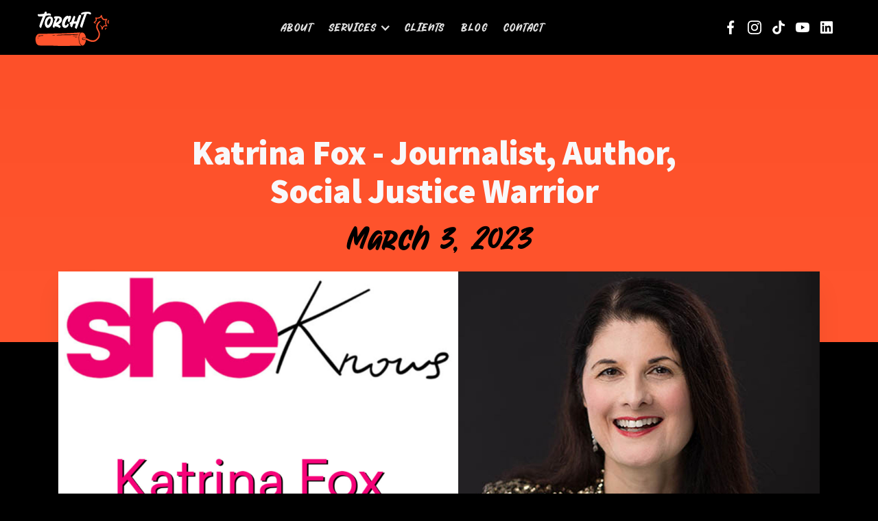

--- FILE ---
content_type: text/html
request_url: https://www.gettorcht.com/post/katrina-fox-journalist-author-social-justice-warrior
body_size: 7669
content:
<!DOCTYPE html><!-- Last Published: Mon Nov 25 2024 01:25:10 GMT+0000 (Coordinated Universal Time) --><html data-wf-domain="www.gettorcht.com" data-wf-page="6401db24465a8f1199b7bdf9" data-wf-site="63ec27739be2e6052c728fb0" data-wf-collection="6401db24465a8f26c8b7bdee" data-wf-item-slug="katrina-fox-journalist-author-social-justice-warrior"><head><meta charset="utf-8"/><title>TorchT Productions | Katrina Fox - Journalist, Author, Social Justice Warrior</title><meta content="Check out our latest blog post Katrina Fox - Journalist, Author, Social Justice Warrior. Blowtorch Your Brand and watch your audience explode. Go on. Get TorchT today." name="description"/><meta content="TorchT Productions | Katrina Fox - Journalist, Author, Social Justice Warrior" property="og:title"/><meta content="Check out our latest blog post Katrina Fox - Journalist, Author, Social Justice Warrior. Blowtorch Your Brand and watch your audience explode. Go on. Get TorchT today." property="og:description"/><meta content="https://cdn.prod.website-files.com/63ec27739be2e69701728fd4/63ec448bcdcda641a0e286a0_61d67600dabb485b35db4699_Katrina%2520Fox%2520-%2520Article.jpeg" property="og:image"/><meta content="TorchT Productions | Katrina Fox - Journalist, Author, Social Justice Warrior" property="twitter:title"/><meta content="Check out our latest blog post Katrina Fox - Journalist, Author, Social Justice Warrior. Blowtorch Your Brand and watch your audience explode. Go on. Get TorchT today." property="twitter:description"/><meta content="https://cdn.prod.website-files.com/63ec27739be2e69701728fd4/63ec448bcdcda641a0e286a0_61d67600dabb485b35db4699_Katrina%2520Fox%2520-%2520Article.jpeg" property="twitter:image"/><meta property="og:type" content="website"/><meta content="summary_large_image" name="twitter:card"/><meta content="width=device-width, initial-scale=1" name="viewport"/><link href="https://cdn.prod.website-files.com/63ec27739be2e6052c728fb0/css/torcht-productions-v4.webflow.aeff549a6.min.css" rel="stylesheet" type="text/css"/><link href="https://fonts.googleapis.com" rel="preconnect"/><link href="https://fonts.gstatic.com" rel="preconnect" crossorigin="anonymous"/><script src="https://ajax.googleapis.com/ajax/libs/webfont/1.6.26/webfont.js" type="text/javascript"></script><script type="text/javascript">WebFont.load({  google: {    families: ["Varela Round:400","Oswald:200,300,400,500,600,700","Lato:100,100italic,300,300italic,400,400italic,700,700italic,900,900italic","Exo:100,100italic,200,200italic,300,300italic,400,400italic,500,500italic,600,600italic,700,700italic,800,800italic,900,900italic","Changa One:400,400italic","Source Sans Pro:200,300,regular,600,700,900","Permanent Marker:regular"]  }});</script><script type="text/javascript">!function(o,c){var n=c.documentElement,t=" w-mod-";n.className+=t+"js",("ontouchstart"in o||o.DocumentTouch&&c instanceof DocumentTouch)&&(n.className+=t+"touch")}(window,document);</script><link href="https://cdn.prod.website-files.com/63ec27739be2e6052c728fb0/63ec27739be2e66d887290f5_Favicon-32.png" rel="shortcut icon" type="image/x-icon"/><link href="https://cdn.prod.website-files.com/63ec27739be2e6052c728fb0/63ec27739be2e65cbc728fdf_Favicon-256.png" rel="apple-touch-icon"/><script async="" src="https://www.googletagmanager.com/gtag/js?id=G-XTZ52HGJJK"></script><script type="text/javascript">window.dataLayer = window.dataLayer || [];function gtag(){dataLayer.push(arguments);}gtag('js', new Date());gtag('config', 'G-XTZ52HGJJK', {'anonymize_ip': false});</script></head><body class="body"><div data-w-id="0bc1b7a5-5258-d1e3-0196-d7f444ab76bb" class="navigation-content-2"><div class="navigation-content"><a href="/" class="brand-logo w-inline-block"><img src="https://cdn.prod.website-files.com/63ec27739be2e6052c728fb0/63ec27739be2e66d6d7290c5_Logo.svg" loading="lazy" width="110" alt="Torcht Logo SVG
" class="katen-logo"/></a><div class="navigation-link-wrap"><a href="/about-us" class="navigation-link w-inline-block"><div>About</div></a><div data-hover="true" data-delay="0" class="b-navigation-dropdown-small w-dropdown"><div class="navigation-link dropdown w-dropdown-toggle"><div>Services</div><div class="b-navigation-icon-arrow w-icon-dropdown-toggle"></div></div><nav class="b-navigation-list-dropdown w-dropdown-list"><div class="b-navigation-base"><div class="w-layout-grid b-navigation-large-grid"><div id="w-node-a1a88d10-724d-f8f8-0641-070054441072-44ab76bb" class="b-navigation-column"><a href="/videography" class="b-navigation-link-icon w-inline-block"><div class="b-navigation-icon-wrapper"><div class="b-navigation-icon w-embed"><svg xmlns="http://www.w3.org/2000/svg" viewBox="0 0 24 24" width="24" height="24"><path fill="none" d="M0 0h24v24H0z"/><path d="M16 4a1 1 0 0 1 1 1v4.2l5.213-3.65a.5.5 0 0 1 .787.41v12.08a.5.5 0 0 1-.787.41L17 14.8V19a1 1 0 0 1-1 1H2a1 1 0 0 1-1-1V5a1 1 0 0 1 1-1h14zm-1 2H3v12h12V6zM7.4 8.829a.4.4 0 0 1 .215.062l4.355 2.772a.4.4 0 0 1 0 .674L7.615 15.11A.4.4 0 0 1 7 14.77V9.23c0-.221.18-.4.4-.4zM21 8.84l-4 2.8v.718l4 2.8V8.84z"/></svg></div><div><div class="b-navigation-link-title">Videography</div></div></div><div class="b-navigation-icon-circle"><div class="b-navigation-arrow w-embed"><svg width="24" height="24" viewBox="0 0 24 24" fill="none" xmlns="http://www.w3.org/2000/svg">
<path d="M15.4766 11.1666L11.0066 6.69664L12.1849 5.51831L18.6666 12L12.1849 18.4816L11.0066 17.3033L15.4766 12.8333H5.33325V11.1666H15.4766Z" fill="currentColor"/>
</svg></div></div></a></div><div id="w-node-a1a88d10-724d-f8f8-0641-070054441091-44ab76bb" class="b-navigation-column"><a href="/photography" class="b-navigation-link-icon w-inline-block"><div class="b-navigation-icon-wrapper"><div class="b-navigation-icon w-embed"><svg xmlns="http://www.w3.org/2000/svg" viewBox="0 0 24 24" width="24" height="24"><path fill="none" d="M0 0h24v24H0z"/><path d="M9.828 5l-2 2H4v12h16V7h-3.828l-2-2H9.828zM9 3h6l2 2h4a1 1 0 0 1 1 1v14a1 1 0 0 1-1 1H3a1 1 0 0 1-1-1V6a1 1 0 0 1 1-1h4l2-2zm3 15a5.5 5.5 0 1 1 0-11 5.5 5.5 0 0 1 0 11zm0-2a3.5 3.5 0 1 0 0-7 3.5 3.5 0 0 0 0 7z"/></svg></div><div><div class="b-navigation-link-title">Photography</div></div></div><div class="b-navigation-icon-circle"><div class="b-navigation-arrow w-embed"><svg width="24" height="24" viewBox="0 0 24 24" fill="none" xmlns="http://www.w3.org/2000/svg">
<path d="M15.4766 11.1666L11.0066 6.69664L12.1849 5.51831L18.6666 12L12.1849 18.4816L11.0066 17.3033L15.4766 12.8333H5.33325V11.1666H15.4766Z" fill="currentColor"/>
</svg></div></div></a></div><div id="w-node-fd4dbe6e-1abf-a308-cead-4ace1fe48bba-44ab76bb" class="b-navigation-column"><a href="/podcasting" class="b-navigation-link-icon w-inline-block"><div class="b-navigation-icon-wrapper"><div class="b-navigation-icon w-embed"><svg xmlns="http://www.w3.org/2000/svg" viewBox="0 0 24 24" width="24" height="24"><path fill="none" d="M0 0h24v24H0z"/><path d="M12 3a3 3 0 0 0-3 3v4a3 3 0 0 0 6 0V6a3 3 0 0 0-3-3zm0-2a5 5 0 0 1 5 5v4a5 5 0 0 1-10 0V6a5 5 0 0 1 5-5zM3.055 11H5.07a7.002 7.002 0 0 0 13.858 0h2.016A9.004 9.004 0 0 1 13 18.945V23h-2v-4.055A9.004 9.004 0 0 1 3.055 11z"/></svg></div><div><div class="b-navigation-link-title">Podcasting</div></div></div><div class="b-navigation-icon-circle"><div class="b-navigation-arrow w-embed"><svg width="24" height="24" viewBox="0 0 24 24" fill="none" xmlns="http://www.w3.org/2000/svg">
<path d="M15.4766 11.1666L11.0066 6.69664L12.1849 5.51831L18.6666 12L12.1849 18.4816L11.0066 17.3033L15.4766 12.8333H5.33325V11.1666H15.4766Z" fill="currentColor"/>
</svg></div></div></a></div></div></div></nav></div><a href="/work" class="navigation-link w-inline-block"><div>Clients</div></a><a href="/blog" class="navigation-link w-inline-block"><div>Blog</div></a><a href="/contact" class="navigation-link w-inline-block"><div>Contact</div></a></div><div class="right-part"><div class="social-wrapper header"><a href="https://www.facebook.com/gettorcht" target="_blank" class="social-footer-icons w-inline-block"><img src="https://cdn.prod.website-files.com/63ec27739be2e6052c728fb0/63ec27739be2e603a8729179_facebook.png" loading="lazy" width="20" alt="facebook icon"/></a><a href="https://www.instagram.com/torchtproductions/" target="_blank" class="social-footer-icons w-inline-block"><img src="https://cdn.prod.website-files.com/63ec27739be2e6052c728fb0/63ec27739be2e65118729178_instagram.svg" loading="lazy" width="20" alt="instagram icon"/></a><a href="https://www.tiktok.com/@torcht?" target="_blank" class="social-footer-icons w-inline-block"><img src="https://cdn.prod.website-files.com/63ec27739be2e6052c728fb0/63ec27739be2e66f5f72917a_tik-tok.png" loading="lazy" width="20" alt="tik tok icon"/></a><a href="https://www.youtube.com/channel/UCKzi4yqd203D6im6TCmLzeQ" target="_blank" class="social-footer-icons w-inline-block"><img src="https://cdn.prod.website-files.com/63ec27739be2e6052c728fb0/63ec27739be2e6710a728fed_youtube%20(4).png" loading="lazy" width="20" alt="youtube icon"/></a><a href="https://www.linkedin.com/company/torcht-productions/" target="_blank" class="social-footer-icons w-inline-block"><img src="https://cdn.prod.website-files.com/63ec27739be2e6052c728fb0/63ec27739be2e69c0972917c_linkedin.svg" loading="lazy" width="18" alt="linkedin icon"/></a></div><div data-w-id="e2e933ce-c0f3-8317-fbd6-6b76f179a262" class="navigation__menu-btn-3"><div class="open-wrap"><div class="navigation-text">Menu</div><div class="hamburger"><div class="hamburger-line"></div><div class="hamburger-line-2"></div></div></div><div class="close-wrap"><div class="navigation-text">Close</div><div class="close-btn"></div></div></div></div></div><div class="nav-container-2"><div class="w-embed"><style type="text/css">

.nav-item-text {
  color: transparent;
  -webkit-text-fill-color: transparent;
  -webkit-text-stroke-width: 0.8px;
  -webkit-text-stroke-color: #A5A3A6;
}

</style></div><div class="nav-footer-link"><div class="w-layout-grid grid-8"><a href="/" class="link-block-2 w-inline-block"><h1 class="nav-link-mobile">Home</h1></a><a href="/about-us" class="link-block-2 w-inline-block"><h1 class="nav-link-mobile">About</h1></a><a href="/work" class="link-block-2 w-inline-block"><h1 class="nav-link-mobile">Work</h1></a><a href="/blog" class="link-block-2 w-inline-block"><h1 class="nav-link-mobile">Blog</h1></a><a href="/services" class="link-block-2 w-inline-block"><h1 class="nav-link-mobile">Services</h1></a></div><a href="/contact" class="get-torcht-button link-block w-inline-block"><div class="lnd_badge-2 title-gt"><div class="lnd_badge_circle-2"><img src="https://cdn.prod.website-files.com/63ec27739be2e6052c728fb0/63ec27739be2e6bc55728fe7_Dynamite.svg" loading="lazy" width="45" alt="dynamic torcht icon" class="image-8"/></div><div class="lnd_badge_text-3">Get TorchT</div></div></a></div><div class="nav__bg"></div></div></div><div class="header-blog"><div class="hero-container"><div class="team-ttile-wrap"><div class="div-block-51"><h1 class="reg-heading no-strike">Katrina Fox - Journalist, Author, Social Justice Warrior</h1></div><div><h1 class="blog-date">March 3, 2023</h1></div></div></div></div><div class="imagery-blog"><div class="container-15"><img src="https://cdn.prod.website-files.com/63ec27739be2e69701728fd4/63ec448bcdcda641a0e286a0_61d67600dabb485b35db4699_Katrina%2520Fox%2520-%2520Article.jpeg" alt="Katrina Fox - Journalist, Author, Social Justice Warrior" class="blog-hero-image"/><div class="blog-post-video w-condition-invisible"><div class="w-dyn-bind-empty w-video w-embed"></div></div></div></div><div class="blog-section-2"><div class="container-15"><div class="article-cta-wrap"><div data-w-id="5b2c1c29-c17b-2309-cabe-cc89e312ea97" style="opacity:0" class="card-6 blog-post-main-content"><h1>Katrina Fox - Journalist, Author, Social Justice Warrior</h1><div class="author-row"><div class="avatar-wrapper"><div class="avatar-2"><img src="https://cdn.prod.website-files.com/63ec27739be2e6052c728fb0/63ec27739be2e65cbc728fdf_Favicon-256.png" loading="lazy" alt="Katrina Fox - Journalist, Author, Social Justice Warrior" class="avatar-cover-2"/><div class="notifcation"></div></div><div><div class="author-name">TorchT Productions</div><div class="author-role">Get in touch to discuss your creative project!</div></div></div><div class="button-wrapper-2"><a href="/contact" class="primary-button w-button">Contact</a><a href="https://www.linkedin.com/company/torcht-productions/" target="_blank" class="small-link-button w-inline-block"><img src="https://cdn.prod.website-files.com/63ec27739be2e6052c728fb0/63ec27739be2e6ed37728ff0_linkedin-logo%20(2).svg" loading="lazy" width="30" alt="linkedin icon"/></a></div></div><div class="grey-line"></div><div bind="695dafc8-327e-372a-56f7-a68ca3938876" class="rich-text-block-4 w-richtext"><p>This episode looks at a person who’s centred her career around social justice. She is the founder of VIVAS, a community and content hub for vegan women. She’s worked as a journalist for 24 years for in several businesses such as Forbes. Katrina Fox is also a speaker, a podcast host and author of “Vegan Ventures”. </p><p>Katrina talks about her aspirations for vegan women, like herself, to start to gain confidence and share their stories of being vegan and her admiration for confident, but not arrogant, women. She also talks about coming back from burning out in her dream job and how that affected both her career and her physical health. Katrina discusses her secrets to success and importance of self-care and getting enough sleep.</p><p>Katrina also talks about her role models and how they have helped her gain confidence to believe she can be successful in anything she puts her mind to. She also explains to point at which you need to stop putting yourself on a pedestal, the point where confidence becomes arrogance.</p><p>‍</p><p>Listen as a podcast <a href="https://sheknows.buzzsprout.com/1845735/9751776-katrina-fox-journalist-author-social-justice-warrior">here</a></p></div><div class="divider-2 card-blog-post-main-content"></div><div class="author-row"><div class="avatar-wrapper"><div class="avatar-2"><img src="https://cdn.prod.website-files.com/63ec27739be2e6052c728fb0/63ec27739be2e65cbc728fdf_Favicon-256.png" loading="lazy" alt="Katrina Fox - Journalist, Author, Social Justice Warrior" class="avatar-cover-2"/><div class="notifcation"></div></div><div><div class="author-name">TorchT Productions</div><div class="author-role">Get in touch to discuss your creative project!</div></div></div><div class="button-wrapper-2"><a href="/contact" class="primary-button w-button">Contact</a><a href="https://www.linkedin.com/company/torcht-productions/" target="_blank" class="small-link-button w-inline-block"><img src="https://cdn.prod.website-files.com/63ec27739be2e6052c728fb0/63ec27739be2e6ed37728ff0_linkedin-logo%20(2).svg" loading="lazy" width="30" alt="linkedin icon"/></a></div></div></div><div class="webflowbanner"><div class="wfinner"><img src="https://cdn.prod.website-files.com/63ec27739be2e6052c728fb0/63ec27739be2e60fb8729163_Reels.png" loading="lazy" alt="" class="image-74"/><div class="text-block-85">Need Our Help?</div><div class="_15px"></div><a href="#" class="primary-button w-button">Contact</a></div></div></div></div></div><div class="integration-section-2"><div class="container"><div class="m-container-regular"><div class="m-contact-header"><div class="lnd_hero_block"><div class="hero-subheading">#GETTORCHT</div><div class="div-block-46"><h1 class="hero-heading no-strike smaller">Contact <strong class="bold-text-6">TorchT</strong></h1></div></div><div class="footer-link-column"><div class="social-icons right"><a href="https://www.facebook.com/gettorcht" target="_blank" class="social-footer-icons w-inline-block"><img src="https://cdn.prod.website-files.com/63ec27739be2e6052c728fb0/63ec27739be2e603a8729179_facebook.png" loading="lazy" width="20" alt="facebook icon"/></a><a href="https://www.instagram.com/torchtproductions/" target="_blank" class="social-footer-icons w-inline-block"><img src="https://cdn.prod.website-files.com/63ec27739be2e6052c728fb0/63ec27739be2e65118729178_instagram.svg" loading="lazy" width="20" alt="instagram icon"/></a><a href="https://www.tiktok.com/@torcht?" target="_blank" class="social-footer-icons w-inline-block"><img src="https://cdn.prod.website-files.com/63ec27739be2e6052c728fb0/63ec27739be2e66f5f72917a_tik-tok.png" loading="lazy" width="20" alt="tik tok icon"/></a><a href="https://www.youtube.com/channel/UCKzi4yqd203D6im6TCmLzeQ" target="_blank" class="social-footer-icons w-inline-block"><img src="https://cdn.prod.website-files.com/63ec27739be2e6052c728fb0/63ec27739be2e6710a728fed_youtube%20(4).png" loading="lazy" width="20" alt="youtube icon"/></a><a href="https://www.linkedin.com/company/torcht-productions/" target="_blank" class="social-footer-icons w-inline-block"><img src="https://cdn.prod.website-files.com/63ec27739be2e6052c728fb0/63ec27739be2e69c0972917c_linkedin.svg" loading="lazy" width="18" alt="linkedin icon"/></a></div></div></div><div data-w-id="68185015-59f7-39aa-ed72-f0b4de59eef9" class="card-5 author"><div class="cover-wrapper---brix"><img src="https://cdn.prod.website-files.com/63ec27739be2e6052c728fb0/662d1192ccca03f3ca881730_Video%20Content.jpg" alt="" sizes="(max-width: 991px) 90vw, 100vw" srcset="https://cdn.prod.website-files.com/63ec27739be2e6052c728fb0/662d1192ccca03f3ca881730_Video%20Content-p-500.jpg 500w, https://cdn.prod.website-files.com/63ec27739be2e6052c728fb0/662d1192ccca03f3ca881730_Video%20Content-p-800.jpg 800w, https://cdn.prod.website-files.com/63ec27739be2e6052c728fb0/662d1192ccca03f3ca881730_Video%20Content.jpg 900w" class="image-19"/></div><div class="author-wrapper---brix"><img src="https://cdn.prod.website-files.com/63ec27739be2e6052c728fb0/63ec27739be2e65cbc728fdf_Favicon-256.png" loading="lazy" width="164" alt="" class="author-avatar---brix"/></div><div class="author-text-wrapper---brix"><div class="lnd_hero_block centre"><div class="hero-subheading">#GETTORCHT</div></div><p class="regular-paragraph black">We create authentic content that builds business. Get TorchT today.</p></div><div class="author-links-wrapper---brix"><div class="w-layout-grid grid-1-col"><a data-w-id="68185015-59f7-39aa-ed72-f0b4de59ef06" href="tel:1300006926" class="button-circle-arrow w-inline-block"><div class="flex center start"><div class="icon-medium-2 space-right w-embed"><svg width="20" height="20" viewBox="0 0 24 24" fill="none" xmlns="http://www.w3.org/2000/svg">
<path d="M21 16.42V19.956C21.0001 20.2092 20.9042 20.453 20.7316 20.6382C20.559 20.8234 20.3226 20.9363 20.07 20.954C19.633 20.984 19.276 21 19 21C10.163 21 3 13.837 3 5C3 4.724 3.015 4.367 3.046 3.93C3.06372 3.67744 3.17658 3.44101 3.3618 3.26841C3.54703 3.09581 3.79082 2.99989 4.044 3H7.58C7.70404 2.99987 7.8237 3.04586 7.91573 3.12902C8.00776 3.21218 8.0656 3.32658 8.078 3.45C8.101 3.68 8.122 3.863 8.142 4.002C8.34073 5.38892 8.748 6.73783 9.35 8.003C9.445 8.203 9.383 8.442 9.203 8.57L7.045 10.112C8.36445 13.1865 10.8145 15.6365 13.889 16.956L15.429 14.802C15.4919 14.714 15.5838 14.6509 15.6885 14.6237C15.7932 14.5964 15.9042 14.6068 16.002 14.653C17.267 15.2539 18.6156 15.6601 20.002 15.858C20.141 15.878 20.324 15.9 20.552 15.922C20.6752 15.9346 20.7894 15.9926 20.8724 16.0846C20.9553 16.1766 21.0012 16.2961 21.001 16.42H21Z" fill="currentColor"/>
</svg></div><div>Call Us</div></div><div class="arrow-button-wrapper---brix"><img src="https://cdn.prod.website-files.com/63ec27739be2e6052c728fb0/63ec27739be2e65e0a72914e_arrow-link-clonable-webflow-template.svg" alt="" class="arrow-icon-2"/></div></a><a data-w-id="68185015-59f7-39aa-ed72-f0b4de59ef0d" href="mailto:admin@gettorcht.com?subject=Enquiry%20For%20TorchT%20Productions" class="button-circle-arrow white w-inline-block"><div class="flex center start"><div class="icon-medium-2 space-right w-embed"><svg width="20" height="20" viewBox="0 0 24 24" fill="none" xmlns="http://www.w3.org/2000/svg">
<path d="M6.455 19L2 22.5V4C2 3.73478 2.10536 3.48043 2.29289 3.29289C2.48043 3.10536 2.73478 3 3 3H21C21.2652 3 21.5196 3.10536 21.7071 3.29289C21.8946 3.48043 22 3.73478 22 4V18C22 18.2652 21.8946 18.5196 21.7071 18.7071C21.5196 18.8946 21.2652 19 21 19H6.455ZM7 10V12H9V10H7ZM11 10V12H13V10H11ZM15 10V12H17V10H15Z" fill="currentColor"/>
</svg></div><div>Email Us</div></div><div class="arrow-button-wrapper---brix white"><img src="https://cdn.prod.website-files.com/63ec27739be2e6052c728fb0/63ec27739be2e65e0a72914e_arrow-link-clonable-webflow-template.svg" alt="" class="arrow-icon-2"/></div></a><a href="/work" data-w-id="68185015-59f7-39aa-ed72-f0b4de59ef14" class="button-circle-arrow white w-inline-block"><div class="flex center start"><div class="icon-medium-2 space-right w-embed"><svg width="20" height="20" viewBox="0 0 24 24" fill="none" xmlns="http://www.w3.org/2000/svg">
<path d="M5.33356 4.54507C6.36029 3.62535 7.56625 2.92806 8.87556 2.49707C9.24994 2.96609 9.72522 3.3447 10.2661 3.60474C10.8069 3.86478 11.3994 3.99956 11.9996 3.99907C12.5997 3.99956 13.1922 3.86478 13.733 3.60474C14.2739 3.3447 14.7492 2.96609 15.1236 2.49707C16.4329 2.92806 17.6388 3.62535 18.6656 4.54507C18.4471 5.10352 18.3572 5.70401 18.4025 6.30196C18.4479 6.89991 18.6273 7.47997 18.9276 7.99907C19.2272 8.51916 19.6402 8.96502 20.1358 9.30349C20.6315 9.64196 21.1971 9.86433 21.7906 9.95407C22.0711 11.303 22.0711 12.6952 21.7906 14.0441C20.6306 14.2221 19.5606 14.9041 18.9276 15.9991C18.6272 16.5183 18.4476 17.0985 18.4023 17.6967C18.3569 18.2948 18.4469 18.8955 18.6656 19.4541C17.6387 20.3734 16.4328 21.0704 15.1236 21.5011C14.7491 21.0322 14.2738 20.6538 13.7329 20.394C13.1921 20.1341 12.5996 19.9995 11.9996 20.0001C11.3994 19.9996 10.8069 20.1344 10.2661 20.3944C9.72522 20.6544 9.24994 21.033 8.87556 21.5021C7.56633 21.0714 6.36038 20.3744 5.33356 19.4551C5.55221 18.8965 5.6422 18.2958 5.59684 17.6977C5.55148 17.0995 5.37194 16.5193 5.07156 16.0001C4.77185 15.4802 4.35881 15.0345 3.86314 14.6962C3.36748 14.3579 2.80194 14.1357 2.20856 14.0461C1.92788 12.6968 1.92788 11.3043 2.20856 9.95507C2.80203 9.86533 3.36763 9.64296 3.8633 9.30449C4.35897 8.96602 4.77196 8.52016 5.07156 8.00007C5.37179 7.48097 5.55124 6.90091 5.5966 6.30296C5.64196 5.70501 5.55205 5.10452 5.33356 4.54607V4.54507ZM13.4996 14.5971C13.8435 14.4015 14.1454 14.1399 14.3878 13.8272C14.6302 13.5145 14.8083 13.157 14.912 12.7751C15.0157 12.3933 15.0428 11.9948 14.9918 11.6024C14.9408 11.2101 14.8127 10.8317 14.6149 10.4891C14.417 10.1465 14.1534 9.84634 13.8391 9.60601C13.5248 9.36569 13.1661 9.1899 12.7836 9.08877C12.4011 8.98765 12.0024 8.96318 11.6104 9.01678C11.2184 9.07037 10.8409 9.20098 10.4996 9.40107C9.81614 9.80172 9.31894 10.4564 9.11645 11.2223C8.91396 11.9882 9.02263 12.8031 9.41874 13.4892C9.81485 14.1752 10.4662 14.6768 11.2308 14.8843C11.9953 15.0919 12.8109 14.9886 13.4996 14.5971V14.5971Z" fill="currentColor"/>
</svg></div><div>Our Work</div></div><div class="arrow-button-wrapper---brix white"><img src="https://cdn.prod.website-files.com/63ec27739be2e6052c728fb0/63ec27739be2e65e0a72914e_arrow-link-clonable-webflow-template.svg" alt="" class="arrow-icon-2"/></div></a><a href="/services" data-w-id="68185015-59f7-39aa-ed72-f0b4de59ef1b" class="button-circle-arrow white w-inline-block"><div class="flex center start"><div class="icon-medium-2 space-right w-embed"><svg width="20" height="20" viewBox="0 0 24 24" fill="none" xmlns="http://www.w3.org/2000/svg">
<path d="M5.33356 4.54507C6.36029 3.62535 7.56625 2.92806 8.87556 2.49707C9.24994 2.96609 9.72522 3.3447 10.2661 3.60474C10.8069 3.86478 11.3994 3.99956 11.9996 3.99907C12.5997 3.99956 13.1922 3.86478 13.733 3.60474C14.2739 3.3447 14.7492 2.96609 15.1236 2.49707C16.4329 2.92806 17.6388 3.62535 18.6656 4.54507C18.4471 5.10352 18.3572 5.70401 18.4025 6.30196C18.4479 6.89991 18.6273 7.47997 18.9276 7.99907C19.2272 8.51916 19.6402 8.96502 20.1358 9.30349C20.6315 9.64196 21.1971 9.86433 21.7906 9.95407C22.0711 11.303 22.0711 12.6952 21.7906 14.0441C20.6306 14.2221 19.5606 14.9041 18.9276 15.9991C18.6272 16.5183 18.4476 17.0985 18.4023 17.6967C18.3569 18.2948 18.4469 18.8955 18.6656 19.4541C17.6387 20.3734 16.4328 21.0704 15.1236 21.5011C14.7491 21.0322 14.2738 20.6538 13.7329 20.394C13.1921 20.1341 12.5996 19.9995 11.9996 20.0001C11.3994 19.9996 10.8069 20.1344 10.2661 20.3944C9.72522 20.6544 9.24994 21.033 8.87556 21.5021C7.56633 21.0714 6.36038 20.3744 5.33356 19.4551C5.55221 18.8965 5.6422 18.2958 5.59684 17.6977C5.55148 17.0995 5.37194 16.5193 5.07156 16.0001C4.77185 15.4802 4.35881 15.0345 3.86314 14.6962C3.36748 14.3579 2.80194 14.1357 2.20856 14.0461C1.92788 12.6968 1.92788 11.3043 2.20856 9.95507C2.80203 9.86533 3.36763 9.64296 3.8633 9.30449C4.35897 8.96602 4.77196 8.52016 5.07156 8.00007C5.37179 7.48097 5.55124 6.90091 5.5966 6.30296C5.64196 5.70501 5.55205 5.10452 5.33356 4.54607V4.54507ZM13.4996 14.5971C13.8435 14.4015 14.1454 14.1399 14.3878 13.8272C14.6302 13.5145 14.8083 13.157 14.912 12.7751C15.0157 12.3933 15.0428 11.9948 14.9918 11.6024C14.9408 11.2101 14.8127 10.8317 14.6149 10.4891C14.417 10.1465 14.1534 9.84634 13.8391 9.60601C13.5248 9.36569 13.1661 9.1899 12.7836 9.08877C12.4011 8.98765 12.0024 8.96318 11.6104 9.01678C11.2184 9.07037 10.8409 9.20098 10.4996 9.40107C9.81614 9.80172 9.31894 10.4564 9.11645 11.2223C8.91396 11.9882 9.02263 12.8031 9.41874 13.4892C9.81485 14.1752 10.4662 14.6768 11.2308 14.8843C11.9953 15.0919 12.8109 14.9886 13.4996 14.5971V14.5971Z" fill="currentColor"/>
</svg></div><div>Our Services</div></div><div class="arrow-button-wrapper---brix white"><img src="https://cdn.prod.website-files.com/63ec27739be2e6052c728fb0/63ec27739be2e65e0a72914e_arrow-link-clonable-webflow-template.svg" alt="" class="arrow-icon-2"/></div></a></div></div></div></div></div></div><div class="footer-section"><div class="container-9"><div class="w-layout-grid footer-links-grid"><div id="w-node-a323f9f6-a2b0-2450-17c0-9f254f0a9ebf-4f0a9eb4" class="logo-wrap"><a href="#" class="company-logo-link w-inline-block"><img src="https://cdn.prod.website-files.com/63ec27739be2e6052c728fb0/63ec27739be2e66d6d7290c5_Logo.svg" alt="logo" class="f01_logo_image"/></a><a data-w-id="a323f9f6-a2b0-2450-17c0-9f254f0a9ec2" href="#" class="contact-wrap w-inline-block"><img src="https://cdn.prod.website-files.com/60bcd0af10b3223486eddf6b/60bcd720288024d5bb9e3b99_Phone.svg" loading="lazy" alt="" class="icon-3"/><div class="contact"><strong>Head office address: <br/></strong>40 Errol Street<br/>Prahran VIC 3181<br/></div></a><a data-w-id="a323f9f6-a2b0-2450-17c0-9f254f0a9ed6" href="tel:0438742823" class="contact-wrap w-inline-block"><img src="https://cdn.prod.website-files.com/60bcd0af10b3223486eddf6b/60bcd720d6091339b02f2878_Pin.svg" loading="lazy" alt="" class="icon-3"/><div class="contact">1300 006 926<br/></div></a><a data-w-id="a323f9f6-a2b0-2450-17c0-9f254f0a9edb" href="mailto:benjamin.thompson@gettorcht.com?subject=Hey%20TorchT!" class="contact-wrap w-inline-block"><img src="https://cdn.prod.website-files.com/60bcd0af10b3223486eddf6b/60bcd721ae604ad13f5bb1eb_email.svg" loading="lazy" alt="" class="icon-3"/><div class="contact">admin@gettorcht.com<br/></div></a></div><div id="w-node-a323f9f6-a2b0-2450-17c0-9f254f0a9eef-4f0a9eb4" class="footer-link-column"><div class="footer-links-title">Useful</div><a href="/" class="footer-link">Home</a><a href="/about-us" class="footer-link">About</a><a href="/work" class="footer-link">Clients</a><a href="/blog" class="footer-link">Blog</a><a href="/contact" class="footer-link">Contact</a></div><div id="w-node-a323f9f6-a2b0-2450-17c0-9f254f0a9ee0-4f0a9eb4" class="footer-link-column"><div class="footer-links-title">Services</div><a href="/videography" class="footer-link">Videography</a><a href="/photography" class="footer-link">Photography</a><a href="/podcasting" class="footer-link">Podcasting</a></div><div class="footer-link-column"><div class="footer-links-title">Legal</div><a href="/privacy-policy" class="footer-link">Privacy Policy</a></div><div id="w-node-a323f9f6-a2b0-2450-17c0-9f254f0a9f03-4f0a9eb4" class="footer-link-column"><div class="footer-links-title">Social</div><div class="social-icons right"><a href="https://www.facebook.com/gettorcht" target="_blank" class="social-footer-icons w-inline-block"><img src="https://cdn.prod.website-files.com/63ec27739be2e6052c728fb0/63ec27739be2e603a8729179_facebook.png" loading="lazy" width="20" alt="facebook icon"/></a><a href="https://www.instagram.com/torchtproductions/" target="_blank" class="social-footer-icons w-inline-block"><img src="https://cdn.prod.website-files.com/63ec27739be2e6052c728fb0/63ec27739be2e65118729178_instagram.svg" loading="lazy" width="20" alt="instagram icon"/></a><a href="https://www.tiktok.com/@torcht?" target="_blank" class="social-footer-icons w-inline-block"><img src="https://cdn.prod.website-files.com/63ec27739be2e6052c728fb0/63ec27739be2e66f5f72917a_tik-tok.png" loading="lazy" width="20" alt="tik tok icon"/></a><a href="https://www.youtube.com/channel/UCKzi4yqd203D6im6TCmLzeQ" target="_blank" class="social-footer-icons w-inline-block"><img src="https://cdn.prod.website-files.com/63ec27739be2e6052c728fb0/63ec27739be2e6710a728fed_youtube%20(4).png" loading="lazy" width="20" alt="youtube icon"/></a><a href="https://www.linkedin.com/company/torcht-productions/" target="_blank" class="social-footer-icons w-inline-block"><img src="https://cdn.prod.website-files.com/63ec27739be2e6052c728fb0/63ec27739be2e69c0972917c_linkedin.svg" loading="lazy" width="18" alt="linkedin icon"/></a></div></div></div><div class="grey-divider"></div><div class="w-layout-grid footer1-bottom-grid"><div id="w-node-a323f9f6-a2b0-2450-17c0-9f254f0a9f13-4f0a9eb4" class="div-block-46"><div class="footer1-bottom-link w-embed w-script">Copyright © <script>document.write(new Date().getFullYear());</script> TorchT Productions PTY Ltd</div><div class="footer-spacer"></div></div><div class="div-block-46"></div></div></div></div><script src="https://d3e54v103j8qbb.cloudfront.net/js/jquery-3.5.1.min.dc5e7f18c8.js?site=63ec27739be2e6052c728fb0" type="text/javascript" integrity="sha256-9/aliU8dGd2tb6OSsuzixeV4y/faTqgFtohetphbbj0=" crossorigin="anonymous"></script><script src="https://cdn.prod.website-files.com/63ec27739be2e6052c728fb0/js/webflow.5af399efb.js" type="text/javascript"></script></body></html>

--- FILE ---
content_type: text/css
request_url: https://cdn.prod.website-files.com/63ec27739be2e6052c728fb0/css/torcht-productions-v4.webflow.aeff549a6.min.css
body_size: 45484
content:
html{-webkit-text-size-adjust:100%;-ms-text-size-adjust:100%;font-family:sans-serif}body{margin:0}article,aside,details,figcaption,figure,footer,header,hgroup,main,menu,nav,section,summary{display:block}audio,canvas,progress,video{vertical-align:baseline;display:inline-block}audio:not([controls]){height:0;display:none}[hidden],template{display:none}a{background-color:#0000}a:active,a:hover{outline:0}abbr[title]{border-bottom:1px dotted}b,strong{font-weight:700}dfn{font-style:italic}h1{margin:.67em 0;font-size:2em}mark{color:#000;background:#ff0}small{font-size:80%}sub,sup{vertical-align:baseline;font-size:75%;line-height:0;position:relative}sup{top:-.5em}sub{bottom:-.25em}img{border:0}svg:not(:root){overflow:hidden}hr{box-sizing:content-box;height:0}pre{overflow:auto}code,kbd,pre,samp{font-family:monospace;font-size:1em}button,input,optgroup,select,textarea{color:inherit;font:inherit;margin:0}button{overflow:visible}button,select{text-transform:none}button,html input[type=button],input[type=reset]{-webkit-appearance:button;cursor:pointer}button[disabled],html input[disabled]{cursor:default}button::-moz-focus-inner,input::-moz-focus-inner{border:0;padding:0}input{line-height:normal}input[type=checkbox],input[type=radio]{box-sizing:border-box;padding:0}input[type=number]::-webkit-inner-spin-button,input[type=number]::-webkit-outer-spin-button{height:auto}input[type=search]{-webkit-appearance:none}input[type=search]::-webkit-search-cancel-button,input[type=search]::-webkit-search-decoration{-webkit-appearance:none}legend{border:0;padding:0}textarea{overflow:auto}optgroup{font-weight:700}table{border-collapse:collapse;border-spacing:0}td,th{padding:0}@font-face{font-family:webflow-icons;src:url([data-uri])format("truetype");font-weight:400;font-style:normal}[class^=w-icon-],[class*=\ w-icon-]{speak:none;font-variant:normal;text-transform:none;-webkit-font-smoothing:antialiased;-moz-osx-font-smoothing:grayscale;font-style:normal;font-weight:400;line-height:1;font-family:webflow-icons!important}.w-icon-slider-right:before{content:""}.w-icon-slider-left:before{content:""}.w-icon-nav-menu:before{content:""}.w-icon-arrow-down:before,.w-icon-dropdown-toggle:before{content:""}.w-icon-file-upload-remove:before{content:""}.w-icon-file-upload-icon:before{content:""}*{box-sizing:border-box}html{height:100%}body{color:#333;background-color:#fff;min-height:100%;margin:0;font-family:Arial,sans-serif;font-size:14px;line-height:20px}img{vertical-align:middle;max-width:100%;display:inline-block}html.w-mod-touch *{background-attachment:scroll!important}.w-block{display:block}.w-inline-block{max-width:100%;display:inline-block}.w-clearfix:before,.w-clearfix:after{content:" ";grid-area:1/1/2/2;display:table}.w-clearfix:after{clear:both}.w-hidden{display:none}.w-button{color:#fff;line-height:inherit;cursor:pointer;background-color:#3898ec;border:0;border-radius:0;padding:9px 15px;text-decoration:none;display:inline-block}input.w-button{-webkit-appearance:button}html[data-w-dynpage] [data-w-cloak]{color:#0000!important}.w-code-block{margin:unset}pre.w-code-block code{all:inherit}.w-optimization{display:contents}.w-webflow-badge,.w-webflow-badge>img{box-sizing:unset;width:unset;height:unset;max-height:unset;max-width:unset;min-height:unset;min-width:unset;margin:unset;padding:unset;float:unset;clear:unset;border:unset;border-radius:unset;background:unset;background-image:unset;background-position:unset;background-size:unset;background-repeat:unset;background-origin:unset;background-clip:unset;background-attachment:unset;background-color:unset;box-shadow:unset;transform:unset;direction:unset;font-family:unset;font-weight:unset;color:unset;font-size:unset;line-height:unset;font-style:unset;font-variant:unset;text-align:unset;letter-spacing:unset;-webkit-text-decoration:unset;text-decoration:unset;text-indent:unset;text-transform:unset;list-style-type:unset;text-shadow:unset;vertical-align:unset;cursor:unset;white-space:unset;word-break:unset;word-spacing:unset;word-wrap:unset;transition:unset}.w-webflow-badge{white-space:nowrap;cursor:pointer;box-shadow:0 0 0 1px #0000001a,0 1px 3px #0000001a;visibility:visible!important;opacity:1!important;z-index:2147483647!important;color:#aaadb0!important;overflow:unset!important;background-color:#fff!important;border-radius:3px!important;width:auto!important;height:auto!important;margin:0!important;padding:6px!important;font-size:12px!important;line-height:14px!important;text-decoration:none!important;display:inline-block!important;position:fixed!important;inset:auto 12px 12px auto!important;transform:none!important}.w-webflow-badge>img{position:unset;visibility:unset!important;opacity:1!important;vertical-align:middle!important;display:inline-block!important}h1,h2,h3,h4,h5,h6{margin-bottom:10px;font-weight:700}h1{margin-top:20px;font-size:38px;line-height:44px}h2{margin-top:20px;font-size:32px;line-height:36px}h3{margin-top:20px;font-size:24px;line-height:30px}h4{margin-top:10px;font-size:18px;line-height:24px}h5{margin-top:10px;font-size:14px;line-height:20px}h6{margin-top:10px;font-size:12px;line-height:18px}p{margin-top:0;margin-bottom:10px}blockquote{border-left:5px solid #e2e2e2;margin:0 0 10px;padding:10px 20px;font-size:18px;line-height:22px}figure{margin:0 0 10px}figcaption{text-align:center;margin-top:5px}ul,ol{margin-top:0;margin-bottom:10px;padding-left:40px}.w-list-unstyled{padding-left:0;list-style:none}.w-embed:before,.w-embed:after{content:" ";grid-area:1/1/2/2;display:table}.w-embed:after{clear:both}.w-video{width:100%;padding:0;position:relative}.w-video iframe,.w-video object,.w-video embed{border:none;width:100%;height:100%;position:absolute;top:0;left:0}fieldset{border:0;margin:0;padding:0}button,[type=button],[type=reset]{cursor:pointer;-webkit-appearance:button;border:0}.w-form{margin:0 0 15px}.w-form-done{text-align:center;background-color:#ddd;padding:20px;display:none}.w-form-fail{background-color:#ffdede;margin-top:10px;padding:10px;display:none}label{margin-bottom:5px;font-weight:700;display:block}.w-input,.w-select{color:#333;vertical-align:middle;background-color:#fff;border:1px solid #ccc;width:100%;height:38px;margin-bottom:10px;padding:8px 12px;font-size:14px;line-height:1.42857;display:block}.w-input::placeholder,.w-select::placeholder{color:#999}.w-input:focus,.w-select:focus{border-color:#3898ec;outline:0}.w-input[disabled],.w-select[disabled],.w-input[readonly],.w-select[readonly],fieldset[disabled] .w-input,fieldset[disabled] .w-select{cursor:not-allowed}.w-input[disabled]:not(.w-input-disabled),.w-select[disabled]:not(.w-input-disabled),.w-input[readonly],.w-select[readonly],fieldset[disabled]:not(.w-input-disabled) .w-input,fieldset[disabled]:not(.w-input-disabled) .w-select{background-color:#eee}textarea.w-input,textarea.w-select{height:auto}.w-select{background-color:#f3f3f3}.w-select[multiple]{height:auto}.w-form-label{cursor:pointer;margin-bottom:0;font-weight:400;display:inline-block}.w-radio{margin-bottom:5px;padding-left:20px;display:block}.w-radio:before,.w-radio:after{content:" ";grid-area:1/1/2/2;display:table}.w-radio:after{clear:both}.w-radio-input{float:left;margin:3px 0 0 -20px;line-height:normal}.w-file-upload{margin-bottom:10px;display:block}.w-file-upload-input{opacity:0;z-index:-100;width:.1px;height:.1px;position:absolute;overflow:hidden}.w-file-upload-default,.w-file-upload-uploading,.w-file-upload-success{color:#333;display:inline-block}.w-file-upload-error{margin-top:10px;display:block}.w-file-upload-default.w-hidden,.w-file-upload-uploading.w-hidden,.w-file-upload-error.w-hidden,.w-file-upload-success.w-hidden{display:none}.w-file-upload-uploading-btn{cursor:pointer;background-color:#fafafa;border:1px solid #ccc;margin:0;padding:8px 12px;font-size:14px;font-weight:400;display:flex}.w-file-upload-file{background-color:#fafafa;border:1px solid #ccc;flex-grow:1;justify-content:space-between;margin:0;padding:8px 9px 8px 11px;display:flex}.w-file-upload-file-name{font-size:14px;font-weight:400;display:block}.w-file-remove-link{cursor:pointer;width:auto;height:auto;margin-top:3px;margin-left:10px;padding:3px;display:block}.w-icon-file-upload-remove{margin:auto;font-size:10px}.w-file-upload-error-msg{color:#ea384c;padding:2px 0;display:inline-block}.w-file-upload-info{padding:0 12px;line-height:38px;display:inline-block}.w-file-upload-label{cursor:pointer;background-color:#fafafa;border:1px solid #ccc;margin:0;padding:8px 12px;font-size:14px;font-weight:400;display:inline-block}.w-icon-file-upload-icon,.w-icon-file-upload-uploading{width:20px;margin-right:8px;display:inline-block}.w-icon-file-upload-uploading{height:20px}.w-container{max-width:940px;margin-left:auto;margin-right:auto}.w-container:before,.w-container:after{content:" ";grid-area:1/1/2/2;display:table}.w-container:after{clear:both}.w-container .w-row{margin-left:-10px;margin-right:-10px}.w-row:before,.w-row:after{content:" ";grid-area:1/1/2/2;display:table}.w-row:after{clear:both}.w-row .w-row{margin-left:0;margin-right:0}.w-col{float:left;width:100%;min-height:1px;padding-left:10px;padding-right:10px;position:relative}.w-col .w-col{padding-left:0;padding-right:0}.w-col-1{width:8.33333%}.w-col-2{width:16.6667%}.w-col-3{width:25%}.w-col-4{width:33.3333%}.w-col-5{width:41.6667%}.w-col-6{width:50%}.w-col-7{width:58.3333%}.w-col-8{width:66.6667%}.w-col-9{width:75%}.w-col-10{width:83.3333%}.w-col-11{width:91.6667%}.w-col-12{width:100%}.w-hidden-main{display:none!important}@media screen and (max-width:991px){.w-container{max-width:728px}.w-hidden-main{display:inherit!important}.w-hidden-medium{display:none!important}.w-col-medium-1{width:8.33333%}.w-col-medium-2{width:16.6667%}.w-col-medium-3{width:25%}.w-col-medium-4{width:33.3333%}.w-col-medium-5{width:41.6667%}.w-col-medium-6{width:50%}.w-col-medium-7{width:58.3333%}.w-col-medium-8{width:66.6667%}.w-col-medium-9{width:75%}.w-col-medium-10{width:83.3333%}.w-col-medium-11{width:91.6667%}.w-col-medium-12{width:100%}.w-col-stack{width:100%;left:auto;right:auto}}@media screen and (max-width:767px){.w-hidden-main,.w-hidden-medium{display:inherit!important}.w-hidden-small{display:none!important}.w-row,.w-container .w-row{margin-left:0;margin-right:0}.w-col{width:100%;left:auto;right:auto}.w-col-small-1{width:8.33333%}.w-col-small-2{width:16.6667%}.w-col-small-3{width:25%}.w-col-small-4{width:33.3333%}.w-col-small-5{width:41.6667%}.w-col-small-6{width:50%}.w-col-small-7{width:58.3333%}.w-col-small-8{width:66.6667%}.w-col-small-9{width:75%}.w-col-small-10{width:83.3333%}.w-col-small-11{width:91.6667%}.w-col-small-12{width:100%}}@media screen and (max-width:479px){.w-container{max-width:none}.w-hidden-main,.w-hidden-medium,.w-hidden-small{display:inherit!important}.w-hidden-tiny{display:none!important}.w-col{width:100%}.w-col-tiny-1{width:8.33333%}.w-col-tiny-2{width:16.6667%}.w-col-tiny-3{width:25%}.w-col-tiny-4{width:33.3333%}.w-col-tiny-5{width:41.6667%}.w-col-tiny-6{width:50%}.w-col-tiny-7{width:58.3333%}.w-col-tiny-8{width:66.6667%}.w-col-tiny-9{width:75%}.w-col-tiny-10{width:83.3333%}.w-col-tiny-11{width:91.6667%}.w-col-tiny-12{width:100%}}.w-widget{position:relative}.w-widget-map{width:100%;height:400px}.w-widget-map label{width:auto;display:inline}.w-widget-map img{max-width:inherit}.w-widget-map .gm-style-iw{text-align:center}.w-widget-map .gm-style-iw>button{display:none!important}.w-widget-twitter{overflow:hidden}.w-widget-twitter-count-shim{vertical-align:top;text-align:center;background:#fff;border:1px solid #758696;border-radius:3px;width:28px;height:20px;display:inline-block;position:relative}.w-widget-twitter-count-shim *{pointer-events:none;-webkit-user-select:none;user-select:none}.w-widget-twitter-count-shim .w-widget-twitter-count-inner{text-align:center;color:#999;font-family:serif;font-size:15px;line-height:12px;position:relative}.w-widget-twitter-count-shim .w-widget-twitter-count-clear{display:block;position:relative}.w-widget-twitter-count-shim.w--large{width:36px;height:28px}.w-widget-twitter-count-shim.w--large .w-widget-twitter-count-inner{font-size:18px;line-height:18px}.w-widget-twitter-count-shim:not(.w--vertical){margin-left:5px;margin-right:8px}.w-widget-twitter-count-shim:not(.w--vertical).w--large{margin-left:6px}.w-widget-twitter-count-shim:not(.w--vertical):before,.w-widget-twitter-count-shim:not(.w--vertical):after{content:" ";pointer-events:none;border:solid #0000;width:0;height:0;position:absolute;top:50%;left:0}.w-widget-twitter-count-shim:not(.w--vertical):before{border-width:4px;border-color:#75869600 #5d6c7b #75869600 #75869600;margin-top:-4px;margin-left:-9px}.w-widget-twitter-count-shim:not(.w--vertical).w--large:before{border-width:5px;margin-top:-5px;margin-left:-10px}.w-widget-twitter-count-shim:not(.w--vertical):after{border-width:4px;border-color:#fff0 #fff #fff0 #fff0;margin-top:-4px;margin-left:-8px}.w-widget-twitter-count-shim:not(.w--vertical).w--large:after{border-width:5px;margin-top:-5px;margin-left:-9px}.w-widget-twitter-count-shim.w--vertical{width:61px;height:33px;margin-bottom:8px}.w-widget-twitter-count-shim.w--vertical:before,.w-widget-twitter-count-shim.w--vertical:after{content:" ";pointer-events:none;border:solid #0000;width:0;height:0;position:absolute;top:100%;left:50%}.w-widget-twitter-count-shim.w--vertical:before{border-width:5px;border-color:#5d6c7b #75869600 #75869600;margin-left:-5px}.w-widget-twitter-count-shim.w--vertical:after{border-width:4px;border-color:#fff #fff0 #fff0;margin-left:-4px}.w-widget-twitter-count-shim.w--vertical .w-widget-twitter-count-inner{font-size:18px;line-height:22px}.w-widget-twitter-count-shim.w--vertical.w--large{width:76px}.w-background-video{color:#fff;height:500px;position:relative;overflow:hidden}.w-background-video>video{object-fit:cover;z-index:-100;background-position:50%;background-size:cover;width:100%;height:100%;margin:auto;position:absolute;inset:-100%}.w-background-video>video::-webkit-media-controls-start-playback-button{-webkit-appearance:none;display:none!important}.w-background-video--control{background-color:#0000;padding:0;position:absolute;bottom:1em;right:1em}.w-background-video--control>[hidden]{display:none!important}.w-slider{text-align:center;clear:both;-webkit-tap-highlight-color:#0000;tap-highlight-color:#0000;background:#ddd;height:300px;position:relative}.w-slider-mask{z-index:1;white-space:nowrap;height:100%;display:block;position:relative;left:0;right:0;overflow:hidden}.w-slide{vertical-align:top;white-space:normal;text-align:left;width:100%;height:100%;display:inline-block;position:relative}.w-slider-nav{z-index:2;text-align:center;-webkit-tap-highlight-color:#0000;tap-highlight-color:#0000;height:40px;margin:auto;padding-top:10px;position:absolute;inset:auto 0 0}.w-slider-nav.w-round>div{border-radius:100%}.w-slider-nav.w-num>div{font-size:inherit;line-height:inherit;width:auto;height:auto;padding:.2em .5em}.w-slider-nav.w-shadow>div{box-shadow:0 0 3px #3336}.w-slider-nav-invert{color:#fff}.w-slider-nav-invert>div{background-color:#2226}.w-slider-nav-invert>div.w-active{background-color:#222}.w-slider-dot{cursor:pointer;background-color:#fff6;width:1em;height:1em;margin:0 3px .5em;transition:background-color .1s,color .1s;display:inline-block;position:relative}.w-slider-dot.w-active{background-color:#fff}.w-slider-dot:focus{outline:none;box-shadow:0 0 0 2px #fff}.w-slider-dot:focus.w-active{box-shadow:none}.w-slider-arrow-left,.w-slider-arrow-right{cursor:pointer;color:#fff;-webkit-tap-highlight-color:#0000;tap-highlight-color:#0000;-webkit-user-select:none;user-select:none;width:80px;margin:auto;font-size:40px;position:absolute;inset:0;overflow:hidden}.w-slider-arrow-left [class^=w-icon-],.w-slider-arrow-right [class^=w-icon-],.w-slider-arrow-left [class*=\ w-icon-],.w-slider-arrow-right [class*=\ w-icon-]{position:absolute}.w-slider-arrow-left:focus,.w-slider-arrow-right:focus{outline:0}.w-slider-arrow-left{z-index:3;right:auto}.w-slider-arrow-right{z-index:4;left:auto}.w-icon-slider-left,.w-icon-slider-right{width:1em;height:1em;margin:auto;inset:0}.w-slider-aria-label{clip:rect(0 0 0 0);border:0;width:1px;height:1px;margin:-1px;padding:0;position:absolute;overflow:hidden}.w-slider-force-show{display:block!important}.w-dropdown{text-align:left;z-index:900;margin-left:auto;margin-right:auto;display:inline-block;position:relative}.w-dropdown-btn,.w-dropdown-toggle,.w-dropdown-link{vertical-align:top;color:#222;text-align:left;white-space:nowrap;margin-left:auto;margin-right:auto;padding:20px;text-decoration:none;position:relative}.w-dropdown-toggle{-webkit-user-select:none;user-select:none;cursor:pointer;padding-right:40px;display:inline-block}.w-dropdown-toggle:focus{outline:0}.w-icon-dropdown-toggle{width:1em;height:1em;margin:auto 20px auto auto;position:absolute;top:0;bottom:0;right:0}.w-dropdown-list{background:#ddd;min-width:100%;display:none;position:absolute}.w-dropdown-list.w--open{display:block}.w-dropdown-link{color:#222;padding:10px 20px;display:block}.w-dropdown-link.w--current{color:#0082f3}.w-dropdown-link:focus{outline:0}@media screen and (max-width:767px){.w-nav-brand{padding-left:10px}}.w-lightbox-backdrop{cursor:auto;letter-spacing:normal;text-indent:0;text-shadow:none;text-transform:none;visibility:visible;white-space:normal;word-break:normal;word-spacing:normal;word-wrap:normal;color:#fff;text-align:center;z-index:2000;opacity:0;-webkit-user-select:none;-moz-user-select:none;-webkit-tap-highlight-color:transparent;background:#000000e6;outline:0;font-family:Helvetica Neue,Helvetica,Ubuntu,Segoe UI,Verdana,sans-serif;font-size:17px;font-style:normal;font-weight:300;line-height:1.2;list-style:disc;position:fixed;inset:0;-webkit-transform:translate(0)}.w-lightbox-backdrop,.w-lightbox-container{-webkit-overflow-scrolling:touch;height:100%;overflow:auto}.w-lightbox-content{height:100vh;position:relative;overflow:hidden}.w-lightbox-view{opacity:0;width:100vw;height:100vh;position:absolute}.w-lightbox-view:before{content:"";height:100vh}.w-lightbox-group,.w-lightbox-group .w-lightbox-view,.w-lightbox-group .w-lightbox-view:before{height:86vh}.w-lightbox-frame,.w-lightbox-view:before{vertical-align:middle;display:inline-block}.w-lightbox-figure{margin:0;position:relative}.w-lightbox-group .w-lightbox-figure{cursor:pointer}.w-lightbox-img{width:auto;max-width:none;height:auto}.w-lightbox-image{float:none;max-width:100vw;max-height:100vh;display:block}.w-lightbox-group .w-lightbox-image{max-height:86vh}.w-lightbox-caption{text-align:left;text-overflow:ellipsis;white-space:nowrap;background:#0006;padding:.5em 1em;position:absolute;bottom:0;left:0;right:0;overflow:hidden}.w-lightbox-embed{width:100%;height:100%;position:absolute;inset:0}.w-lightbox-control{cursor:pointer;background-position:50%;background-repeat:no-repeat;background-size:24px;width:4em;transition:all .3s;position:absolute;top:0}.w-lightbox-left{background-image:url([data-uri]);display:none;bottom:0;left:0}.w-lightbox-right{background-image:url([data-uri]);display:none;bottom:0;right:0}.w-lightbox-close{background-image:url([data-uri]);background-size:18px;height:2.6em;right:0}.w-lightbox-strip{white-space:nowrap;padding:0 1vh;line-height:0;position:absolute;bottom:0;left:0;right:0;overflow:auto hidden}.w-lightbox-item{box-sizing:content-box;cursor:pointer;width:10vh;padding:2vh 1vh;display:inline-block;-webkit-transform:translate(0,0)}.w-lightbox-active{opacity:.3}.w-lightbox-thumbnail{background:#222;height:10vh;position:relative;overflow:hidden}.w-lightbox-thumbnail-image{position:absolute;top:0;left:0}.w-lightbox-thumbnail .w-lightbox-tall{width:100%;top:50%;transform:translateY(-50%)}.w-lightbox-thumbnail .w-lightbox-wide{height:100%;left:50%;transform:translate(-50%)}.w-lightbox-spinner{box-sizing:border-box;border:5px solid #0006;border-radius:50%;width:40px;height:40px;margin-top:-20px;margin-left:-20px;animation:.8s linear infinite spin;position:absolute;top:50%;left:50%}.w-lightbox-spinner:after{content:"";border:3px solid #0000;border-bottom-color:#fff;border-radius:50%;position:absolute;inset:-4px}.w-lightbox-hide{display:none}.w-lightbox-noscroll{overflow:hidden}@media (min-width:768px){.w-lightbox-content{height:96vh;margin-top:2vh}.w-lightbox-view,.w-lightbox-view:before{height:96vh}.w-lightbox-group,.w-lightbox-group .w-lightbox-view,.w-lightbox-group .w-lightbox-view:before{height:84vh}.w-lightbox-image{max-width:96vw;max-height:96vh}.w-lightbox-group .w-lightbox-image{max-width:82.3vw;max-height:84vh}.w-lightbox-left,.w-lightbox-right{opacity:.5;display:block}.w-lightbox-close{opacity:.8}.w-lightbox-control:hover{opacity:1}}.w-lightbox-inactive,.w-lightbox-inactive:hover{opacity:0}.w-richtext:before,.w-richtext:after{content:" ";grid-area:1/1/2/2;display:table}.w-richtext:after{clear:both}.w-richtext[contenteditable=true]:before,.w-richtext[contenteditable=true]:after{white-space:initial}.w-richtext ol,.w-richtext ul{overflow:hidden}.w-richtext .w-richtext-figure-selected.w-richtext-figure-type-video div:after,.w-richtext .w-richtext-figure-selected[data-rt-type=video] div:after,.w-richtext .w-richtext-figure-selected.w-richtext-figure-type-image div,.w-richtext .w-richtext-figure-selected[data-rt-type=image] div{outline:2px solid #2895f7}.w-richtext figure.w-richtext-figure-type-video>div:after,.w-richtext figure[data-rt-type=video]>div:after{content:"";display:none;position:absolute;inset:0}.w-richtext figure{max-width:60%;position:relative}.w-richtext figure>div:before{cursor:default!important}.w-richtext figure img{width:100%}.w-richtext figure figcaption.w-richtext-figcaption-placeholder{opacity:.6}.w-richtext figure div{color:#0000;font-size:0}.w-richtext figure.w-richtext-figure-type-image,.w-richtext figure[data-rt-type=image]{display:table}.w-richtext figure.w-richtext-figure-type-image>div,.w-richtext figure[data-rt-type=image]>div{display:inline-block}.w-richtext figure.w-richtext-figure-type-image>figcaption,.w-richtext figure[data-rt-type=image]>figcaption{caption-side:bottom;display:table-caption}.w-richtext figure.w-richtext-figure-type-video,.w-richtext figure[data-rt-type=video]{width:60%;height:0}.w-richtext figure.w-richtext-figure-type-video iframe,.w-richtext figure[data-rt-type=video] iframe{width:100%;height:100%;position:absolute;top:0;left:0}.w-richtext figure.w-richtext-figure-type-video>div,.w-richtext figure[data-rt-type=video]>div{width:100%}.w-richtext figure.w-richtext-align-center{clear:both;margin-left:auto;margin-right:auto}.w-richtext figure.w-richtext-align-center.w-richtext-figure-type-image>div,.w-richtext figure.w-richtext-align-center[data-rt-type=image]>div{max-width:100%}.w-richtext figure.w-richtext-align-normal{clear:both}.w-richtext figure.w-richtext-align-fullwidth{text-align:center;clear:both;width:100%;max-width:100%;margin-left:auto;margin-right:auto;display:block}.w-richtext figure.w-richtext-align-fullwidth>div{padding-bottom:inherit;display:inline-block}.w-richtext figure.w-richtext-align-fullwidth>figcaption{display:block}.w-richtext figure.w-richtext-align-floatleft{float:left;clear:none;margin-right:15px}.w-richtext figure.w-richtext-align-floatright{float:right;clear:none;margin-left:15px}.w-nav{z-index:1000;background:#ddd;position:relative}.w-nav:before,.w-nav:after{content:" ";grid-area:1/1/2/2;display:table}.w-nav:after{clear:both}.w-nav-brand{float:left;color:#333;text-decoration:none;position:relative}.w-nav-link{vertical-align:top;color:#222;text-align:left;margin-left:auto;margin-right:auto;padding:20px;text-decoration:none;display:inline-block;position:relative}.w-nav-link.w--current{color:#0082f3}.w-nav-menu{float:right;position:relative}[data-nav-menu-open]{text-align:center;background:#c8c8c8;min-width:200px;position:absolute;top:100%;left:0;right:0;overflow:visible;display:block!important}.w--nav-link-open{display:block;position:relative}.w-nav-overlay{width:100%;display:none;position:absolute;top:100%;left:0;right:0;overflow:hidden}.w-nav-overlay [data-nav-menu-open]{top:0}.w-nav[data-animation=over-left] .w-nav-overlay{width:auto}.w-nav[data-animation=over-left] .w-nav-overlay,.w-nav[data-animation=over-left] [data-nav-menu-open]{z-index:1;top:0;right:auto}.w-nav[data-animation=over-right] .w-nav-overlay{width:auto}.w-nav[data-animation=over-right] .w-nav-overlay,.w-nav[data-animation=over-right] [data-nav-menu-open]{z-index:1;top:0;left:auto}.w-nav-button{float:right;cursor:pointer;-webkit-tap-highlight-color:#0000;tap-highlight-color:#0000;-webkit-user-select:none;user-select:none;padding:18px;font-size:24px;display:none;position:relative}.w-nav-button:focus{outline:0}.w-nav-button.w--open{color:#fff;background-color:#c8c8c8}.w-nav[data-collapse=all] .w-nav-menu{display:none}.w-nav[data-collapse=all] .w-nav-button,.w--nav-dropdown-open,.w--nav-dropdown-toggle-open{display:block}.w--nav-dropdown-list-open{position:static}@media screen and (max-width:991px){.w-nav[data-collapse=medium] .w-nav-menu{display:none}.w-nav[data-collapse=medium] .w-nav-button{display:block}}@media screen and (max-width:767px){.w-nav[data-collapse=small] .w-nav-menu{display:none}.w-nav[data-collapse=small] .w-nav-button{display:block}.w-nav-brand{padding-left:10px}}@media screen and (max-width:479px){.w-nav[data-collapse=tiny] .w-nav-menu{display:none}.w-nav[data-collapse=tiny] .w-nav-button{display:block}}.w-tabs{position:relative}.w-tabs:before,.w-tabs:after{content:" ";grid-area:1/1/2/2;display:table}.w-tabs:after{clear:both}.w-tab-menu{position:relative}.w-tab-link{vertical-align:top;text-align:left;cursor:pointer;color:#222;background-color:#ddd;padding:9px 30px;text-decoration:none;display:inline-block;position:relative}.w-tab-link.w--current{background-color:#c8c8c8}.w-tab-link:focus{outline:0}.w-tab-content{display:block;position:relative;overflow:hidden}.w-tab-pane{display:none;position:relative}.w--tab-active{display:block}@media screen and (max-width:479px){.w-tab-link{display:block}}.w-ix-emptyfix:after{content:""}@keyframes spin{0%{transform:rotate(0)}to{transform:rotate(360deg)}}.w-dyn-empty{background-color:#ddd;padding:10px}.w-dyn-hide,.w-dyn-bind-empty,.w-condition-invisible{display:none!important}.wf-layout-layout{display:grid}.w-code-component>*{width:100%;height:100%;position:absolute;top:0;left:0}:root{--black:black;--off-black:#111;--orange:#ff542d;--white:white;--grey-text:silver;--dark-grey:#474747;--green:#0ec901}.w-layout-grid{grid-row-gap:16px;grid-column-gap:16px;grid-template-rows:auto auto;grid-template-columns:1fr 1fr;grid-auto-columns:1fr;display:grid}.w-embed-youtubevideo{background-image:url(https://d3e54v103j8qbb.cloudfront.net/static/youtube-placeholder.2b05e7d68d.svg);background-position:50%;background-size:cover;width:100%;padding-bottom:0;padding-left:0;padding-right:0;position:relative}.w-embed-youtubevideo:empty{min-height:75px;padding-bottom:56.25%}body{background-color:var(--black);color:#333;font-family:Varela Round,sans-serif;font-size:14px;line-height:20px}h1{letter-spacing:-.5px;margin-top:20px;margin-bottom:20px;font-family:Source Sans Pro,sans-serif;font-size:44px;font-weight:900}h2{color:var(--black);letter-spacing:-.5px;margin-top:20px;margin-bottom:10px;font-family:Source Sans Pro,sans-serif;font-size:37px;font-weight:900;line-height:36px}h3{margin-top:20px;margin-bottom:10px;font-family:Source Sans Pro,sans-serif;font-size:24px;font-weight:700}h4{margin-top:25px;margin-bottom:10px;font-family:Source Sans Pro,sans-serif;font-size:20px;font-weight:900;line-height:24px}h5{text-transform:uppercase;margin-top:10px;margin-bottom:20px;font-size:14px;font-weight:700;line-height:20px}h6{color:#c3c3c3;text-transform:uppercase;margin-top:10px;margin-bottom:10px;font-size:12px;font-weight:700;line-height:18px}p{color:var(--off-black);margin-bottom:10px;font-size:18px;line-height:1.5em}a{color:var(--orange)}ul{background-color:#ff542d26;border-radius:8px;margin-top:0;margin-bottom:10px;padding-top:10px;padding-left:40px}li{color:var(--black);margin-bottom:10px;font-size:16px}strong{color:var(--black);font-weight:700}.card-1{z-index:999;background-color:var(--off-black);cursor:pointer;border-radius:2px;flex-direction:column;align-items:center;display:flex;position:relative}.team-member-shot{border-top-left-radius:2px;border-bottom-left-radius:2px;width:100px;height:100px;margin-right:20px}.card-2{-webkit-backface-visibility:hidden;backface-visibility:hidden;perspective-origin:50%;transform-origin:50% 0;transform-style:preserve-3d;background-color:#1b1b1b;height:0;padding-left:30px;padding-right:30px;overflow:hidden;transform:perspective(1800px)rotateX(-100deg)rotateY(0)rotate(0)}.card-3{background-color:var(--orange);-webkit-backface-visibility:hidden;backface-visibility:hidden;transform-origin:50% 0;text-align:center;transform-style:preserve-3d;border-bottom-right-radius:2px;border-bottom-left-radius:2px;height:0;overflow:hidden;transform:perspective(1800px)rotateX(-100deg)rotateY(0)rotate(0)}.card-contact-link{width:22.5px}.flex-row{justify-content:center;align-items:center;margin:15px 15%;display:flex}.flex-col{flex:1;justify-content:center;align-self:stretch;align-items:center;display:flex}.about-title{margin-top:25px}.about-p{color:#8a8a8a;margin-bottom:25px}.grid{grid-row-gap:16px;grid-template-columns:1fr 1fr 1fr;display:block}.social-wrapper{flex-wrap:wrap;justify-content:flex-end;align-items:center;display:flex;position:relative}.social-wrapper.hide{opacity:1}.social-wrapper.hide.left{justify-content:flex-start;width:70px}.social-wrapper.hide.left.footer{background-color:var(--black)}.social-wrapper.left-align{justify-content:flex-start}.social-wrapper.header{justify-content:flex-start;align-items:center}.logo-divider{background-color:#fff3;width:1px;height:40px;margin-left:10px;margin-right:15px}.c-menu-btn{cursor:pointer}.hamburger-2{z-index:110;cursor:pointer;background-color:#ff542d;justify-content:center;align-items:center;width:80px;display:flex}.c-icon{flex-direction:column;justify-content:flex-end;align-items:flex-end;display:flex}.brand-logo{align-items:center;text-decoration:none;transition:all .2s;display:flex}.brand-logo:hover{transform:scale(.9)}.menu-stripe{background-color:#fff;width:30px;height:2px;margin-top:3px;margin-bottom:3px;position:relative}.menu-stripe.short{width:15px}.right-part{align-items:center;display:flex}.navigation-content-2{z-index:110;background-color:#000;flex:1;justify-content:space-between;align-items:stretch;min-height:80px;padding-left:2%;padding-right:2%;display:flex;position:sticky;inset:0% 0% auto}.navigation-content{z-index:110;background-color:#0000;flex:1;justify-content:space-between;align-items:center;padding-left:2%;padding-right:2%;display:flex;position:relative}.lnd_hero_block{color:var(--white);flex-direction:column;justify-content:center;align-items:flex-start;width:100%;display:flex}.lnd_hero_block.centre{align-items:center}.lnd_hero_block.centre.infront{z-index:2;position:relative}.lnd_badge_circle-2{background-color:var(--white);border-radius:100px;justify-content:center;align-items:center;width:65px;height:65px;padding:5px;display:flex}.lnd_badge-2{text-transform:uppercase;background-color:#ff542d;border-radius:50px;justify-content:center;align-items:center;min-height:60px;padding:5px 25px;font-family:Oswald,sans-serif;transition:all .2s;display:flex}.lnd_badge-2:hover{transform:translateY(-5px)}.lnd_badge-2.title-gt{justify-content:center;max-width:none;margin-bottom:0;padding:10px 25px 10px 12px}.background-video{z-index:1;background-image:linear-gradient(#00000080,#00000080);flex-direction:column;justify-content:center;align-items:center;width:100%;height:100%;min-height:70vh;display:flex;position:absolute;inset:0%}.heading-20{color:#ff542d;letter-spacing:2px;text-transform:uppercase;margin-top:25px;margin-bottom:0;font-family:Attractype reborn,sans-serif;font-size:60px;font-weight:400;line-height:56px}.heading-20._0{margin-top:0}.heading-20.white{color:var(--white);margin-right:20px}.heading-20.white._0{margin-right:0}.reg-heading{color:#f8f8fa;text-transform:none;padding-right:15px;font-family:Attractype reborn,sans-serif;font-size:60px;font-weight:400;line-height:56px}.reg-heading.no-strike{text-align:center;font-family:Source Sans Pro,sans-serif;font-size:50px;font-weight:900;text-decoration:none}.reg-heading.no-strike._0{padding-right:0}.reg-heading.no-strike.left{color:var(--white);text-align:left}.section-black{color:#fff;background-color:#000;border-radius:10px;flex-direction:column;justify-content:center;align-items:center;padding:45px 3%;display:flex}.section-black.work-overlay{background-image:linear-gradient(#000000b0,#000),url(https://cdn.prod.website-files.com/63ec27739be2e6052c728fb0/63ec27739be2e6cf3972901d_Video%20Production%202.jpg);background-position:0 0,0 0;background-size:auto,auto;background-attachment:scroll,fixed}.section-black._100vh{min-height:60vh}.section-black._0-space-top{padding-top:0%}.section-black._0-space-bottom{padding-bottom:0%}.section-black._0-space{min-height:90vh;padding:0%}.team-heading{justify-content:center;padding-bottom:20px;display:flex}.social-icon-2{justify-content:center;align-items:center;width:35px;height:32px;transition:all .2s;display:flex}.social-icon-2:hover{opacity:.7;transform:translateY(-5px)}.hero-section-3{height:100vh;margin-top:-119px}.c-slide-btn-link{position:absolute}.hero-subheading{letter-spacing:2px;text-transform:uppercase;font-family:Source Sans Pro,sans-serif;font-size:25px}.hero-subheading.white{color:var(--white)}.hero-subheading.white.centre{text-align:center}.c-slide-btn-block{justify-content:center;align-items:center;width:100px;height:100px;display:flex;position:relative}.div-block-46{flex-direction:column;display:flex}.c-play-btn{z-index:50;justify-content:center;align-items:center;width:100%;height:100%;display:flex;position:absolute;inset:0%}.lnd_badge_text-3{color:var(--black);letter-spacing:2px;text-transform:none;font-family:Attractype reborn,sans-serif;font-size:30px;font-weight:400}.c-slide-btn-loading{z-index:30;border:2px dashed #ffffff80;border-radius:1000px;width:100%;height:100%;position:absolute}.c-slide-btn-frame{z-index:10;border:1px solid #ffffff80;border-radius:1000px;width:100%;height:100%;position:relative}.get-torcht-button{align-items:center;display:flex}.hero-heading{color:#fff;letter-spacing:-.3px;margin-top:0;margin-bottom:15px;font-size:80px;font-weight:900;line-height:58px}.hero-heading.no-strike.no-max-width{text-align:center;max-width:100%;font-weight:900}.hero-heading.no-strike.smaller{margin-bottom:0;font-family:Source Sans Pro,sans-serif;font-size:50px;font-weight:900}.hero-heading.no-strike{font-size:77px;font-weight:400;line-height:65px;text-decoration:none}.hero-heading.no-strike.smaller{font-family:Source Sans Pro,sans-serif;font-size:52px;font-weight:900}.hero-heading.smaller{font-size:60px}.hero-accent{color:#ff542d;letter-spacing:5px;text-transform:uppercase;max-width:630px;margin-top:8px;margin-left:15px;font-family:Attractype reborn,sans-serif;font-size:80px;font-weight:400;line-height:58px}.body{font-family:Lato,sans-serif}.no-margin-top-2{color:var(--orange);text-align:center;margin-top:0;font-size:12px;font-weight:600}.expander-container-2{perspective:1800px;margin-top:10px;margin-bottom:10px;transition:transform .2s}.expander-container-2:hover{transform:scale(1.03)}.no-margin-bottom-2{color:#fff;text-align:center;letter-spacing:1px;margin-bottom:0;font-family:Attractype reborn,sans-serif;font-size:27px;font-weight:400}.video-thumbnail-wrapper{flex-direction:row;justify-content:center;align-items:center;display:flex;overflow:hidden}.play-icon{width:30%;margin-left:5%}.video-lightbox-link{background-color:#ff542d6e;border-radius:50%;justify-content:center;align-items:center;width:102px;height:102px;display:flex;position:absolute}.thumbnail-image{object-fit:cover;width:100%;height:100%}.c11_process_line{background-image:url(https://cdn.prod.website-files.com/63ec27739be2e6052c728fb0/63ec27739be2e603c9728fe8_line.svg);background-position:50%;background-repeat:repeat-y;background-size:contain;width:2px;height:100%;position:absolute}.c11_process_image{justify-content:center;align-items:center;width:45%;min-height:150px;padding:30px;display:flex;position:relative}.c11_centre_block{z-index:1;justify-content:center;align-items:flex-start;width:120px;display:flex;position:sticky;top:120px}.c11_centre_icon_wrap{z-index:5;background-color:#f8f8fa;border-radius:19px;justify-content:center;align-items:center;width:55px;height:55px;padding:6px 6px 10px;display:flex}.c11_process_card_02{justify-content:space-between;align-items:flex-start;width:100%;display:flex}.c11_process{flex-direction:column;flex:1;justify-content:flex-start;align-items:center;margin-left:auto;margin-right:auto;display:flex;position:relative}.c11_container{flex-flow:column wrap;flex:1;width:100%;max-width:none;margin-left:0;margin-right:0}.c11_process_card{justify-content:space-between;align-items:flex-start;width:100%;display:flex}.c11_process_details{background-color:var(--off-black);flex-direction:column;justify-content:center;align-items:flex-start;padding:15px 20px 30px;display:flex;position:relative}.c11_h4{color:var(--white);margin-top:0;font-size:32px;font-weight:900;line-height:32px}.video-block{background-color:#000;border-radius:20px;flex-direction:column;justify-content:flex-start;display:flex}.video-block:hover{transform:translateY(-5px);box-shadow:5px 0 120px #f8f8fa}.container{width:100%;max-width:1280px}.container.minus-margin{margin-top:-165px}.container.centre{flex-direction:column;align-items:center;display:flex}.text-block-12{letter-spacing:2px;text-transform:uppercase;font-family:Source Sans Pro,sans-serif}.features-title-wrap{text-align:center;flex-direction:column;justify-content:center;align-items:center;margin-bottom:60px;margin-left:auto;margin-right:auto;display:flex}.features-title-wrap._20px{margin-bottom:5px}.category-block{letter-spacing:1px;background-color:#fff;border-radius:50px;margin-bottom:8px;padding:8px 20px;font-weight:500}.video-grid-4{grid-column-gap:40px;grid-row-gap:40px;grid-template-rows:auto;grid-template-columns:1fr 1fr 1fr;margin-bottom:35px}.video-section-studio{background-color:#000;background-image:linear-gradient(#000000c7,#000000c7),url(https://cdn.prod.website-files.com/63ec27739be2e6052c728fb0/63ec27739be2e6b5d872902f_Studio-5.jpg);background-position:0 0,50% 30%;background-size:auto,cover;background-attachment:scroll,fixed;justify-content:center;align-items:center;padding:75px 5%;display:flex}.div-block-31{background-color:var(--black);flex-direction:row;justify-content:center;align-items:center;display:flex}.f01_link_wrap{justify-content:center;align-self:flex-end;align-items:center;margin-top:-60px;display:flex}.footer-link{color:#fffc;padding-top:12px;padding-bottom:12px;font-weight:500;text-decoration:none;transition:all .2s;display:block}.footer-link:hover{color:#fff;transform:translate(5px)}.footer-spacer{width:25px}.contact{color:#ffffffe6;white-space:nowrap;font-size:16px;font-weight:500}.footer-section{background-color:#000;padding-bottom:15px;padding-left:3%;padding-right:3%}.company-logo-link{margin-bottom:40px}.footer-links-grid{grid-column-gap:60px;grid-row-gap:60px;grid-template-rows:auto;grid-template-columns:1fr 1fr 1fr 1fr 1fr 1fr}.icon-3{opacity:.6;margin-right:16px}.container-9{max-width:1260px;margin-top:65px;margin-left:auto;margin-right:auto}.f01_logo_image{width:150px;margin-left:auto;margin-right:auto}.footer1-bottom-grid{flex-flow:row;grid-template-rows:auto;grid-template-columns:1fr 1fr 1fr 1fr 1fr 1fr 1fr 1fr 1fr 1fr 1fr 1fr;grid-auto-columns:1fr;grid-auto-flow:row;justify-content:space-between;align-items:center;width:100%;max-width:1200px;margin-left:auto;margin-right:auto;display:flex}.contact-wrap{align-items:center;margin-bottom:20px;text-decoration:none;display:flex}.logo-wrap{max-width:410px}.grey-divider{background-color:#ffffff1a;width:100%;height:2px;margin-top:100px;margin-bottom:40px}.footer1-bottom-link{opacity:.7;color:#d3d3d3;font-size:11px;font-weight:500;line-height:22px;text-decoration:none;display:block}.footer1-bottom-link:hover{opacity:1}.footer-links-title{color:#fff;letter-spacing:1px;text-transform:uppercase;white-space:nowrap;margin-bottom:20px;font-family:Attractype reborn,sans-serif;font-size:21px;font-weight:400}.title-heading{display:flex}.title-heading.vertical{flex-direction:column}.team-image{object-fit:cover;width:100%;height:350px}.lnd_check_wrap{align-items:center;margin-bottom:14px;display:flex}.lnd_check_wrap._0-space{margin-bottom:0}.check-icon-2{width:45px;margin-right:12px}.grey-divider-services{background-color:#ffffff1a;width:100%;height:2px;margin-top:10px;margin-bottom:20px}.c-slide-btn-block-2{justify-content:center;align-items:center;width:75px;height:75px;display:flex;position:relative}.play-btn-2{z-index:50;width:25px;height:25px;transform:translate(3px)}.button-link{color:#72d395;align-items:center;height:30px;margin-top:16px;padding-left:10px;padding-right:10px;text-decoration:none;display:flex}.integration{height:px;text-align:center;border-radius:20px;flex-direction:column;justify-content:flex-start;align-items:center;padding:60px 24px 24px;transition:box-shadow .3s;display:flex;position:relative}.integration:hover{box-shadow:10px 41px 60px #a0a5b117}.image-cover-2{object-fit:contain;width:100%;height:100%}.video-block-2{background-color:var(--off-black)}.c02_block_image{padding-right:55px;position:relative}.c02_block{flex-direction:column;align-items:flex-start;display:flex}.c02_container{flex:1;align-items:center;margin-left:auto;margin-right:auto;display:flex}.grid-5{grid-column-gap:45px;grid-row-gap:45px;grid-template-rows:auto;align-items:center}.cta04_container{flex-direction:column;justify-content:center;align-items:center;max-width:1140px;display:flex}.image-8.cover{object-fit:cover;flex:1;width:100%;height:100%}.image-8.job-empty-state{object-fit:cover;width:100%}.image-8.blog-post-category-icon{margin-right:8px}.feature-section-2{background-color:var(--black);padding:80px 3%}.heading-wrapper{flex-wrap:wrap;align-items:center;margin-bottom:25px;display:flex}.feature-grid-content{grid-column-gap:60px;grid-row-gap:3px;grid-template-rows:auto auto auto;grid-template-columns:1fr;width:100%;margin-bottom:25px}.large-title{color:var(--white);margin-top:0;margin-bottom:0;font-family:Source Sans Pro,sans-serif;font-size:28px;font-weight:900;line-height:36px}.feature-grid{grid-column-gap:30px;grid-row-gap:72px;grid-template-rows:auto;grid-template-columns:2fr 2fr}.image-tall{height:750px}.feature-block{align-items:flex-start;display:flex}.content-wrapper{margin-top:20px}.regular-paragraph{color:var(--white);font-family:Lato,sans-serif;font-size:20px;line-height:1.5}.regular-paragraph.white{color:#fff;text-decoration:none}.regular-paragraph.white.centre{text-align:center}.regular-paragraph.orange{margin-bottom:0}.regular-paragraph.small{font-size:15px}.regular-paragraph.small.centre{text-align:center}.regular-paragraph.small.black,.regular-paragraph.black{color:var(--off-black)}.feature-container-2{max-width:1280px;margin-left:auto;margin-right:auto}.image-9{width:50px;margin-right:15px}.bold-text{color:var(--white)}.menu-close-button{cursor:pointer;background-color:#0000;justify-content:flex-start;align-items:center;text-decoration:none;display:block}.menu-close-button.w--open{background-color:#0000;margin-top:-20px}.nav-link{color:#fff;text-align:left;letter-spacing:4px;text-transform:uppercase;margin-top:4px;margin-bottom:4px;margin-left:32px;padding-top:3px;padding-bottom:3px;font-size:11px;font-weight:600;line-height:16px;text-decoration:none;position:relative;overflow:hidden}.arrow-down{margin-left:5px}.primary-navigation-link{color:#ffffffe0;flex-direction:row;align-items:center;padding:12px 15px;text-decoration:none;transition:color .2s;display:flex}.primary-navigation-link:hover{color:var(--orange)}.short-title{color:var(--grey-text);text-align:left;margin-bottom:2px;font-size:16px;font-weight:500;line-height:22px;transition:all .2s}.short-title:hover{color:var(--white);transform:translate(5px)}.dropdown-column{flex-direction:column;justify-content:center;width:100%;display:flex}.dropdown-list-wrap{border-top:2px solid var(--orange);background-color:var(--off-black);padding:14px;display:flex;position:static;overflow:visible;box-shadow:1px 1px 9px #2c3e501a}.feature-content-wrap{text-align:center;flex-direction:column;align-items:flex-start;display:flex}.feature-wrap{border-bottom:1px solid #1d1d1d;justify-content:flex-start;align-items:center;padding:9px 16px 6px;text-decoration:none;transition:all .3s;display:flex}.feature-wrap:hover{background-color:#1324330d}.navigation-link{color:#ffffffe0;flex-direction:row;align-items:center;height:100%;padding:12px;text-decoration:none;transition:color .2s;display:flex}.navigation-link:hover{color:var(--orange)}.navigation-link.dropdown{padding-right:29px}.navigation-link-wrap{letter-spacing:1.6px;text-transform:uppercase;height:100%;margin-right:15px;font-family:Attractype reborn,sans-serif;font-size:17px;font-weight:400;display:flex}.dropdown-list-2{background-color:#0000}.dropdown-list-2.w--open{z-index:7;text-transform:none;border-radius:15px;width:100%;min-width:300px;padding-top:15px;padding-bottom:35px;font-family:Source Sans Pro,sans-serif;font-weight:700}._15px-spacer{height:15px}.cta04_wrap-2{background-color:var(--black);flex-direction:column;flex:1;justify-content:center;align-items:center;min-height:370px;padding-left:15px;padding-right:15px;display:flex}.arrow{margin-top:20px}.integration-title-2{color:#fff;letter-spacing:.5px;text-transform:uppercase;margin-bottom:22px;font-family:Source Sans Pro,sans-serif;font-size:25px;font-weight:900;line-height:32px}.integration-title-2._0{margin-bottom:0;font-size:21px}.integration-title-2.footer-text{margin-bottom:0;font-size:18px}.integration-card{color:var(--orange);background-color:#00000073;border-top:4px solid #eee;text-decoration:none;transition:all .4s cubic-bezier(.215,.61,.355,1)}.integration-card:hover{border-top-color:var(--orange);color:#fff;background-color:#000;transform:translateY(-5px)}.div-block-49{background-color:var(--black);text-align:center;flex-direction:column;justify-content:flex-start;align-items:center;padding:25px 15px;display:flex}.link-2{text-decoration:none}.integrations-paragraph{color:#fff;font-size:22px;line-height:32px}.title-wrap-3{text-align:center;flex-direction:column;justify-content:center;align-items:center;max-width:800px;margin-bottom:25px;margin-left:auto;margin-right:auto;display:flex}.integration-grid{grid-column-gap:20px;grid-row-gap:20px;grid-template-rows:auto;grid-template-columns:1fr 1fr 1fr;display:grid}.integration-section-2{background-color:#000;background-image:linear-gradient(#000000c4,#ff542d9e),url(https://cdn.prod.website-files.com/63ec27739be2e6052c728fb0/63ec27739be2e6d4e072911c_Untitled%20design%20-%202023-01-21T204241.979.jpg);background-position:0 0,50% 100%;background-size:auto,cover;padding:100px 3%;overflow:hidden}.container-11{width:100%;max-width:1200px;margin-left:auto;margin-right:auto}.point-cards{background-color:#00000073;border:1px #000;justify-content:center;align-items:center;text-decoration:none;transition:all .4s cubic-bezier(.215,.61,.355,1);display:flex}.point-cards:hover{border-top-color:var(--orange);color:#fff;background-color:#000;transform:translateY(-5px)}.bold-text-2{font-weight:400}.team-card-text{padding-top:15px;padding-bottom:15px}.studio-card{justify-content:center;padding:25px 15px;font-weight:400}.contact-section{background-color:#000;background-image:none;background-position:0 0;background-repeat:no-repeat;background-size:auto 100%;padding:100px 3%}.contact-section.less-margin{padding-top:35px}.container-12{max-width:1160px;margin-left:auto;margin-right:auto}.page-heading{background-color:#1f1f1f;justify-content:center;align-items:center;padding-top:25px;padding-bottom:25px;display:flex}.page-head-text{color:#f8f8fa;text-transform:none;padding-right:15px;font-family:Source Sans Pro,sans-serif;font-size:45px;font-weight:900;line-height:56px;text-decoration:line-through}.page-head-scribbe{color:var(--white);text-align:center;letter-spacing:1px;margin-top:0;margin-bottom:0;font-family:Source Sans Pro,sans-serif;font-size:45px;font-weight:700;line-height:56px}.h1-white{color:#fff;margin-bottom:16px;font-family:Source Sans Pro,sans-serif;font-size:44px;font-weight:900}.column.min-height{height:510px}.column.min-height.max-width-50{padding-left:21px;position:relative}.container-13{flex-direction:column;justify-content:center;align-items:center;width:100%;max-width:1280px;margin-left:auto;margin-right:auto}.field-wrap{margin-bottom:24px}.check-wrap-mind-dark{margin-top:20px;margin-bottom:24px}.form-section-mind-dark{background-color:#000;flex-direction:column;justify-content:center;align-items:center;min-height:100vh;padding:140px 3%;display:flex;overflow:hidden}.text-field-mind-dark{background-color:#0000;border:1px #c4cee8;border-bottom:2px solid #282828;border-radius:0;min-height:56px;margin-bottom:0;padding-left:0;transition:all .3s}.text-field-mind-dark:hover{border-bottom-width:2px;border-bottom-color:#fff9}.text-field-mind-dark:active,.text-field-mind-dark:focus{color:#fff;border-width:2px;border-color:#5f30e2 #5f30e2 #fff}.text-field-mind-dark::placeholder{color:#727272;font-size:16px}.checkbox-field-mind{justify-content:center;align-items:center;margin-bottom:10px;padding-left:0}.button-mind-dark{color:#fff;background-color:#0000;border:2px solid #fff;padding:20px 40px;font-size:16px;transition:all .3s}.button-mind-dark:hover{color:#000;background-color:#fff;text-decoration:none}.form-block-mind{max-width:620px}.form-image-dark{object-fit:cover;width:100%;height:100%}.form-image-dark.mobile{display:none}.checkbox-label{color:#ffffff80;margin:6px 27px 12px 10px}.checkbox-mind-dark{z-index:5;cursor:pointer;border-width:2px;border-color:#282828;border-radius:0;width:auto;height:auto;margin-top:0;margin-left:0;padding:15px;transition:all .3s}.checkbox-mind-dark:hover{border-color:#fff}.checkbox-mind-dark.w--redirected-checked{color:#fff;background-color:#0000;background-size:25px;border-width:2px;border-color:#fff;border-radius:0;width:auto;height:auto;margin-top:0;margin-left:0;padding:15px;display:block;inset:0%}.checkbox-mind-dark.w--redirected-focus{box-shadow:none;border-width:2px;border-color:#5f30e2}.button-wrap-mind{justify-content:flex-end;margin-top:64px;display:flex}.detail-mind{color:#fff;letter-spacing:.5px;margin-bottom:0;font-size:14px;font-weight:500}.title-wrap-mind{margin-bottom:60px}.paragraph-mind-dark{color:#727272;font-size:20px}.form-grid-mind-dark{grid-column-gap:45px;grid-template-rows:auto;grid-template-columns:1.5fr 1fr}.grid-6{align-content:center;margin-top:15px}.contact-field-2{color:#fff;background-color:#191919;border:1px solid #191919;height:80px;margin-bottom:40px;padding-top:28px;padding-bottom:28px;padding-left:35px;font-size:16px;line-height:24px;transition:all .3s}.contact-field-2:hover{background-color:#191919;border-style:solid;border-color:#fff;padding:27px 11px 27px 34px}.contact-field-2:focus{border-style:solid;border-color:#fff;padding:27px 11px 27px 34px}.contact-field-2::placeholder{color:#fff}.contact-field-2.message{background-color:#0e0e0e;height:150px;margin-top:15px;margin-bottom:56px;padding-top:11px;padding-left:11px}.blog-thumbnail{object-fit:cover;width:100%;height:100%}.image-10{opacity:.8;width:100%;transition:all .2s}.image-10:hover{opacity:1}.show-card{color:var(--orange);background-color:#00000073;border-top:4px solid #eee;flex-direction:column;justify-content:center;align-items:center;margin-bottom:20px;text-decoration:none;transition:all .4s cubic-bezier(.215,.61,.355,1)}.show-card:hover{border-top-color:var(--orange);color:#fff;transform:translateY(-5px)}.button-wrapper{background-color:#86923c;border-radius:4px;justify-content:center;align-items:center;padding:20px 30px;text-decoration:none;display:flex;position:relative;overflow:hidden}.star-row{align-items:center;display:flex}.detail-wrapper-2{align-items:center;margin-top:16px;display:flex}.small-link-button{background-color:#d4d4d4;height:60px;margin-left:10px;padding:16px;transition:all .3s}.small-link-button:hover{background-color:var(--orange);transform:translateY(-5px)}.avatar-2{border-radius:100px;width:64px;height:64px;margin-right:20px;position:relative}.rating{margin-left:10px;font-size:19px;font-weight:500}.thumbnail-block{width:100%;max-width:170px;height:100%;margin-right:20px;overflow:hidden}.avatar-wrapper{align-items:center;display:flex}.title-small{color:#000;letter-spacing:-.03em;margin-bottom:0;margin-right:32px;font-size:20px;font-weight:500;line-height:32px}.related-video-grid{grid-template-columns:1fr}.author-name{color:var(--black);font-family:Source Sans Pro,sans-serif;font-size:24px;font-weight:700;line-height:32px}.related-video{background-color:var(--off-black);color:#000;align-items:center;min-height:200px;text-decoration:none;transition:color .2s;display:flex}.related-video:hover{color:#6c5dd3}.category-text-2{color:#898c94}.rating-small{color:#898c94;margin-left:4px;font-size:16px;font-weight:500}.avatar-cover-2{background-color:var(--black);object-fit:contain;border:2px solid #2e2e2e;border-radius:100px;width:100%;height:100%;padding:10px}.author-row{justify-content:space-between;align-items:center;width:100%;margin-top:32px;margin-bottom:40px;display:flex}.length-tag{color:#898c94;background-color:#fff;border-radius:6px;margin-right:16px;padding:4px 12px}.primary-button{background-color:var(--orange);justify-content:center;align-items:center;height:60px;padding:16px 32px;font-family:Source Sans Pro,sans-serif;font-size:17px;font-weight:700;transition:all .3s;display:flex}.primary-button:hover{transform:translateY(-5px)}.primary-button.mobile{display:none}.primary-button._100{width:100%}.line-header{background-color:#000;width:100%;height:1px}.author-role{color:#898c94;font-size:16px}.small-header-wrapper{white-space:nowrap;align-items:center;margin-bottom:14px;display:flex}.notifcation{background-color:#7bcb4a;border:2px solid #fff;border-radius:100px;width:18px;height:18px;position:absolute;inset:0% 0% auto auto}.star-small{width:18px}.button-wrapper-2{align-items:center;display:flex}.small-video-heading{color:var(--white);letter-spacing:-.03em;margin-top:0;margin-bottom:4px;font-family:Source Sans Pro,sans-serif;font-size:16px;font-weight:700;line-height:22px}.small-thumbnail{object-fit:cover;width:100%;height:100%}.star-2{width:24px}.video-grid{grid-column-gap:92px;grid-row-gap:42px;grid-template-rows:auto;grid-template-columns:1.8fr}.header-blog{background-image:linear-gradient(to bottom,#fd5029,var(--orange));flex-direction:column;justify-content:flex-start;align-items:center;padding:95px 3% 35px;display:flex}.blog-section-2{background-color:var(--black);justify-content:center;padding-bottom:25px;padding-left:3%;padding-right:3%;display:flex}.blog-hero-image{box-shadow:0 22px 34px #0000000f}.container-15{width:100%;max-width:1110px}.cta03_link{color:var(--orange);transition:color .2s ease-in}.cta03_link:hover{color:#fff}.cta03_form_base{flex-direction:column;align-items:center;width:100%;max-width:530px;padding-left:25px;padding-right:25px;display:flex}.cta03_paragraph{color:#f1f1f1;text-align:center;max-width:410px;margin-bottom:15px;margin-left:auto;margin-right:auto;font-size:17px;display:block}.cta03_container{flex-direction:column;flex:1;justify-content:center;align-items:center;max-width:1140px;margin-left:auto;margin-right:auto;display:flex}.cta03_light_paragraph{color:var(--grey-text);margin-top:15px;margin-left:auto;margin-right:auto;font-size:14px;display:block}.cta03{background-color:var(--orange);background-image:linear-gradient(#ff542da6,#ff542deb),url(https://cdn.prod.website-files.com/63ec27739be2e6052c728fb0/63ec27739be2e6158d7290cb_Newsletter.jpg);background-position:0 0,50%;background-size:auto,cover;background-attachment:scroll,fixed;justify-content:center;align-items:center;min-height:480px;padding-top:75px;padding-bottom:75px;display:flex}.team-ttile-wrap{justify-content:center;align-items:center;max-width:800px;margin-bottom:0}.div-block-51{flex-wrap:nowrap;justify-content:center;align-items:center;margin-bottom:10px;display:flex}.heading-9{color:#000;text-align:center;text-transform:uppercase;margin-top:0;margin-bottom:0;font-family:Attractype reborn,sans-serif;font-size:20px;font-weight:400;line-height:24px}.blog-post-video{color:var(--orange);background-color:#00000073;border:1px #000;flex-direction:column;justify-content:center;align-items:center;text-decoration:none;transition:all .4s cubic-bezier(.215,.61,.355,1);display:flex}.blog-post-video:hover{border-top-color:var(--orange);color:#fff;background-color:#000;transform:translateY(-5px)}.content-image{border-radius:50px;width:100%;overflow:hidden;box-shadow:0 62px 54px #00000040}.reg-paragraph{color:#8d96a5;font-family:Lato,sans-serif;line-height:25px}.reg-paragraph.space{margin-bottom:25px;font-size:18px}.service-icon{max-width:25px;max-height:25px;margin-right:16px}.collection-item-3{color:#a0a0a0;margin-bottom:20px;transition:all .2s}.collection-item-3:hover{color:var(--white)}.blog-item-wrap-2{color:#1f2937;text-decoration:none}.blog-image-wrap-2{height:210px;margin-bottom:18px;overflow:hidden}.div-block-105{background-color:#181818;min-height:100%;text-decoration:none;transition:all .2s}.div-block-105:hover{border-bottom:2px solid var(--orange);color:var(--white);background-color:#1b1b1b;transform:translateY(-5px)}.feature-section-3{background-color:var(--black);justify-content:center;padding:80px 3%;display:flex}.stripe-backdrop{z-index:0;background-color:var(--orange);object-fit:cover;width:100%;height:300px;padding-top:80px;position:relative}.video-section-2{background-color:var(--black);justify-content:center;padding-top:100px;padding-bottom:100px;display:flex}.form-wrapper-3{flex-direction:column;margin-top:20px;display:flex}.success-message-3{color:#34a1cd;background-color:#e9f9ff;border-radius:15px}.form-2{background-color:#f7f6fb;align-items:center;padding:8px;display:flex}.news-block._600px{width:400px}.error-message-2{color:#f66565;background-color:#fff5f6;border:1px solid #ffaaaa5c;border-radius:15px;padding:18px}.email-field{background-color:#0000;border:1px #000;height:58px;margin-bottom:0;padding-left:20px;font-family:Lato,sans-serif;font-size:16px}.email-field::placeholder{color:#b4b2c5}.service-heading{background-image:linear-gradient(#00000038,#000),url(https://cdn.prod.website-files.com/63ec27739be2e6052c728fb0/63ec27739be2e60adc729027_Studio-2.jpg);background-position:0 0,0 0;background-size:auto,auto;justify-content:center;align-items:center;height:90vh;padding-bottom:25px;display:flex}.service-heading.music-production{background-image:linear-gradient(#00000038,#000),url(https://cdn.prod.website-files.com/63ec27739be2e6052c728fb0/63ec27739be2e664e472906a_Music%20Production.jpg);background-attachment:scroll,fixed}.service-heading.podcasting{background-image:linear-gradient(#00000038,#000),url(https://cdn.prod.website-files.com/63ec27739be2e6052c728fb0/63ec27739be2e612177290c9_Podcasts.jpg);background-attachment:scroll,fixed}.service-heading.script-writing{background-image:linear-gradient(#00000038,#000),url(https://cdn.prod.website-files.com/63ec27739be2e6052c728fb0/63ec27739be2e62b71729065_Script%20Writing.jpg);background-position:0 0,50% 100%;background-attachment:scroll,fixed}.service-heading.photography{background-image:linear-gradient(#00000038,#000),url(https://cdn.prod.website-files.com/63ec27739be2e6052c728fb0/63ec27739be2e613347290ca_Photography.jpg);background-position:0 0,100%;background-attachment:scroll,fixed}.service-heading.videography{background-image:linear-gradient(#00000038,#000),url(https://cdn.prod.website-files.com/63ec27739be2e6052c728fb0/64aa817fa0520f0d7f07e01b_TORCHT%20\(Bloom%20Gallery\)%20-%20BEN%20COOK%20CREATIVE%20-%20WEB-20.jpg);background-position:0 0,0 0;background-size:auto,auto;background-attachment:scroll,scroll}.service-heading.studio-hire{background-image:linear-gradient(#00000038,#000),url(https://cdn.prod.website-files.com/63ec27739be2e6052c728fb0/63ec27739be2e69f247290d8_Studio%20Hire.jpg);background-position:0 0,50%;background-size:auto,cover;background-attachment:scroll,fixed;height:auto;min-height:90vh}.service-heading.about-us{background-color:var(--orange);background-image:linear-gradient(to bottom,#000000ab 90%,var(--black)),url(https://cdn.prod.website-files.com/63ec27739be2e6052c728fb0/64b0cfa6bfa43fcb05c70dbe_IMG_6872.JPG);opacity:1;-webkit-text-fill-color:inherit;object-fit:fill;background-position:0 0,50%;background-size:auto,cover;background-attachment:scroll,fixed;background-clip:border-box;border-radius:0}.service-heading.shows{background-image:linear-gradient(#00000038,#000),url(https://cdn.prod.website-files.com/63ec27739be2e6052c728fb0/63ec27739be2e609197290f2_Untitled%20design%20\(1\).png);background-position:0 0,50% 100%;background-size:auto,cover}.service-heading.episodes{background-image:linear-gradient(to bottom,var(--orange),#000);height:60vh}.service-heading.shows{background-image:linear-gradient(#00000038,#000),url(https://cdn.prod.website-files.com/63ec27739be2e6052c728fb0/63ec27739be2e622f77290e4_IMG_2441.JPG);background-position:0 0,50%}.service-heading.confirmation{background-image:linear-gradient(#00000038,#000),url(https://cdn.prod.website-files.com/63ec27739be2e6052c728fb0/63ec27739be2e6694f7290c7_Videography.jpg);background-position:0 0,50%}.service-header{text-align:center;flex-direction:column;align-items:center;display:flex}.service-header.left{align-items:flex-start}.div-block-106{height:35px}.hero-grid-wrapper{grid-column-gap:19px;flex:1;grid-template-rows:auto;grid-template-columns:.5fr .5fr}.gallery-image-medium{height:360px;margin-bottom:40px;position:relative}.gallery-image-large{height:432px;margin-bottom:40px;position:relative}.gallery-image-small{height:288px;margin-bottom:40px;position:relative}.social-footer-icons{justify-content:center;align-items:center;width:20px;height:32px;margin-right:15px;transition:all .2s;display:flex}.social-footer-icons:hover{opacity:.7;transform:translateY(-5px)}.link-block{justify-content:center}.grid-7{grid-column-gap:40px;grid-template-rows:auto;grid-template-columns:1fr .5fr;width:100%;max-width:1200px}.mobile-nav-bottom-stick{z-index:110;background-color:#000;flex:1;justify-content:space-between;align-items:stretch;min-height:80px;padding-left:2%;padding-right:2%;display:none;position:fixed;inset:auto 0% 0%}.footer-icons{z-index:110;background-color:#0000;flex:1;justify-content:space-between;align-items:center;padding-left:2%;padding-right:2%;display:flex;position:relative}.social-footer{flex-wrap:wrap;justify-content:flex-end;align-items:center;display:flex;position:relative}.social-footer.hide.left{justify-content:flex-start;width:70px}.navigation__menu-btn{cursor:pointer;flex-direction:column;justify-content:flex-start;align-items:center;height:25px;display:none;overflow:hidden}.open-wrap{align-items:center;height:25px;display:flex}.navigation-text{color:#fff;letter-spacing:3px;text-transform:uppercase;font-size:12px;line-height:12px;text-decoration:none}.hamburger{flex-direction:column;justify-content:space-between;align-items:flex-end;width:25px;height:10px;margin-left:12.5px;display:flex}.hamburger-line{background-color:#fff;width:25px;height:2.22px}.hamburger-line-2{background-color:#fff;width:15px;height:2.22px}.close-wrap{flex-direction:row;justify-content:flex-end;align-items:center;height:25px;display:flex}.close-btn{background-image:url(https://cdn.prod.website-files.com/63ec27739be2e6052c728fb0/63ec27739be2e6854c72906d_close-btn-white.svg);background-position:50%;background-repeat:no-repeat;background-size:contain;width:18px;height:18px;margin-left:12.5px}.nav-items{z-index:99;flex-direction:column;align-items:flex-start;max-width:1200px;display:flex;position:relative}.nav__bg{z-index:98;background-color:var(--black);position:fixed;inset:0%}.nav-item-number{color:#fff;letter-spacing:3px;margin-right:20px;font-size:12px;line-height:12px;transform:rotate(-90deg)}.nav-item{justify-content:center;align-items:center;height:70px;text-decoration:none;display:flex}.nav-item.hide{display:none}.nav-item-text-full{line-height:150px}.special-text-wrapper{height:120px;font-family:Attractype reborn,sans-serif;font-size:65px;overflow:hidden}.nav-social-links{align-items:center;margin-top:55px;display:flex}.nav-item-text{line-height:150px;display:block}.social-link{background-image:url(https://cdn.prod.website-files.com/63ec27739be2e6052c728fb0/63ec27739be2e62b84729071_facebook-white.svg);background-position:50%;background-repeat:no-repeat;background-size:contain;width:20px;height:20px;margin-right:15px}.social-link.twitter{background-image:url(https://cdn.prod.website-files.com/63ec27739be2e6052c728fb0/63ec27739be2e6870772906c_twitter-white.svg)}.social-link.instagram{background-image:url(https://cdn.prod.website-files.com/63ec27739be2e6052c728fb0/63ec27739be2e699687290c1_social-instagram%20-%20simple-line-icons.svg)}.email-link{color:#a5a3a6;letter-spacing:3px;text-transform:uppercase;border-bottom:1px solid #1e252c;padding-bottom:5px;font-size:12px;text-decoration:none;display:inline-block}.nav-footer-link{z-index:99;flex-direction:column;align-items:center;max-width:1200px;text-decoration:none;display:flex;position:relative}.nav-container{z-index:97;background-color:#1a1a1f;flex-direction:column;justify-content:space-between;align-items:center;min-height:100vh;padding-top:100px;padding-bottom:80px;display:block;position:absolute;inset:0% 0% auto}.navigation__menu-btn-2{cursor:pointer;flex-direction:column;justify-content:flex-start;align-items:center;height:25px;display:none;overflow:hidden}.menu-icon__line{background-color:#fff;width:31px;height:2px;margin-bottom:4px}.menu-icon__line.left{width:16px}.menu-icon__line.right{float:right;width:15px}.nav__list-item{margin-right:3vw;display:inline-block;position:relative}.nav__list-item.last{margin-right:0}.menu-icon{z-index:2;cursor:pointer;width:50px;height:50px;padding:10px;position:fixed;top:4vw;left:5vw}.line{background-color:#1c1e1f;width:100%;height:1px}.nav__content{text-align:center;width:100%;position:fixed;top:50%}.menu-button{z-index:2;float:left;width:50px;height:50px;padding:10px;position:fixed;top:4vw;left:5vw}.menu-button.w--open{z-index:2;background-color:#0000;position:fixed;top:4vw;left:5vw}.nav{z-index:1;background-color:#fff;width:100vw;height:100vh;display:none;position:fixed}.nav-bg{background-color:#959b9ea1;width:100vw;height:100vh;display:none;position:fixed;inset:0}.nav-wrap{background-color:#0000;width:100vw;position:fixed}.nav__list{z-index:99;justify-content:center;align-items:center;margin-bottom:0;padding-left:0;display:flex;position:relative}.link{color:#131314;font-family:Exo,sans-serif;font-size:2.8vw;font-weight:200;line-height:2.8vw;text-decoration:none;display:block}.line-wrap{width:100%;height:1px;position:absolute;overflow:hidden}.nav-items-2{z-index:99;max-width:1200px;position:relative;overflow:hidden}.nav-item-text-full-2{color:#fff;text-align:center;font-family:Attractype reborn,sans-serif;font-size:50px;font-weight:400;line-height:150px}.special-text-wrapper-2{height:103px;overflow:hidden}.nav-item-text-2{text-align:center;font-family:Attractype reborn,sans-serif;font-size:50px;font-weight:400;line-height:150px;display:block}.nav-container-2{z-index:97;flex-direction:column;justify-content:center;align-items:center;min-height:100vh;padding-top:5%;display:none;position:absolute;inset:0% 0% auto}.navigation__menu-btn-3{cursor:pointer;flex-direction:column;justify-content:flex-start;align-items:center;height:25px;display:none;overflow:hidden}.nav-link-mobile{color:#ff542d;letter-spacing:2px;text-transform:uppercase;margin-top:10px;margin-bottom:0;font-family:Attractype reborn,sans-serif;font-size:45px;font-weight:400;line-height:56px}.nav-link-mobile._0{margin-top:10px}.nav-link-mobile.white{color:var(--white);margin-right:20px}.link-block-2{text-align:center;text-decoration:none}.grid-8{grid-row-gap:5px;grid-template-columns:1fr}.collection-item-4{width:100%;margin-bottom:20px;position:static}.difference-grid{grid-column-gap:50px;grid-row-gap:72px;grid-template-rows:auto;grid-template-columns:2fr 2fr}.underlined-btn-2{color:#44374d;letter-spacing:.4px;text-transform:capitalize;background-color:#0000;margin-top:16px;margin-right:16px;padding-top:4px;padding-bottom:4px;font-size:16px;font-weight:500;line-height:22px;text-decoration:none;transition-property:none;display:inline-block;position:relative}.underlined-btn-2.no-margin-top{margin-top:0}.underlined-btn-2.no-margin-top.no-margin-right{margin-right:0}.text-block-66{color:var(--white);text-transform:uppercase;font-family:Attractype reborn,sans-serif;font-size:26px}.text-block-66.black{color:var(--black);text-transform:none}.btn-line-bg{background-color:#080808;width:100%;height:2px;margin-top:5px;position:relative}.btn-line{background-color:var(--orange);transform-origin:0%;color:#134d96;position:absolute;inset:0}.studio-hire-image{object-fit:cover;width:100%;height:200px}.blog-grid{grid-column-gap:90px;grid-row-gap:42px;grid-template-rows:auto;grid-template-columns:1fr .5fr}.feature-section{background-color:var(--black);padding:80px 3%}.feature-block-2{align-items:center}.feature-block-header{flex-direction:column;justify-content:center;align-items:flex-start;min-height:300px;padding-left:72px;display:flex;position:relative}.feature-wrapper{align-items:flex-start;display:flex}.title-wrapper{color:#000;letter-spacing:2px;align-items:center;margin-bottom:20px;display:flex}.feature-paragraph{color:#6b6b6b;font-size:18px;line-height:32px}.title-line{background-color:#000;width:30px;height:1px;margin-right:24px}.feature-title{color:#2a2a2a;letter-spacing:-.03em;margin-top:0;margin-bottom:16px;font-size:36px;font-weight:600;line-height:44px}.feature-number{color:#b5b5b5;margin-top:10px;margin-right:30px;font-size:24px;line-height:32px}.feature-header{color:#2a2a2a;margin-top:0;margin-bottom:16px;font-size:40px;line-height:48px}.feature-grid-2{grid-column-gap:72px;grid-row-gap:72px;border-top:2px solid #202020;margin-top:65px;margin-bottom:35px;padding-top:65px}.feature-details{color:#2a2a2a;font-size:18px;line-height:32px}.feature-container{max-width:1140px;margin-left:auto;margin-right:auto}.feature-pink-block{z-index:-1;background-color:#ffdfe4;background-image:none;background-position:50%;background-repeat:no-repeat;background-size:cover;border-radius:30px;width:300px;height:300px;position:absolute;inset:0% auto 0% 0%}.show-thumbnail{margin-top:-150px;margin-bottom:80px;box-shadow:0 22px 34px #0000000f}.shows-subheadings{color:var(--orange);letter-spacing:1px;margin-top:12px;margin-bottom:15px;font-family:Attractype reborn,sans-serif;font-size:35px;font-weight:400}.shows-subheadings.black{color:var(--black)}.grid-9{grid-template-columns:1fr .5fr}.subscription{background-color:var(--off-black);border-radius:20px;flex-direction:column;align-items:center;margin-bottom:40px;padding:30px 20px 20px;display:flex;position:sticky;top:136px;box-shadow:0 12px 14px #0000000f}.title-large{margin-bottom:20px;font-family:Oswald,sans-serif;font-size:20px;font-weight:800;line-height:130%}.title-large.white{color:#fff;text-transform:uppercase}.outlined-btn{color:#134d96;letter-spacing:.6px;text-transform:uppercase;cursor:pointer;background-color:#0000;border:2px solid #134d96;margin-top:16px;margin-right:16px;padding:15px 24px;font-family:Oswald,sans-serif;font-size:16px;font-weight:500;line-height:22px;text-decoration:none;transition:color .2s,background-color .2s}.outlined-btn:hover{color:#fff;background-color:#134d96}.outlined-btn.no-margin-top{margin-top:0}.outlined-btn.no-margin-top.no-margin-right{text-transform:uppercase;border-radius:0;padding-top:15px;padding-bottom:15px;font-family:Oswald,sans-serif;font-weight:500}.outlined-btn.no-margin-top.no-margin-right.white{border-color:#e2e2e2b3}.link-block-3{margin-top:35px;margin-bottom:-45px}.blog-thumbnail-video{transition:all .2s}.blog-thumbnail-video:hover{opacity:1}.empty-state{background-color:#ddd0;justify-content:center;display:flex}.blog-coming-soon{flex-direction:column;align-items:center;display:flex}.blog-coming-soon.vertical{flex-direction:column}.about-us-container{text-align:center;flex-direction:column;align-items:center;max-width:550px;display:flex}.lottie-animation{width:20px}.collection-list{grid-column-gap:16px;grid-row-gap:16px;flex-direction:column;grid-template-rows:auto auto;grid-template-columns:1fr 1fr;grid-auto-columns:1fr;display:grid}.contact-form-link{color:#000}.contact-form-link:hover{text-decoration:none}.contact-grid{grid-column-gap:120px;grid-row-gap:64px;grid-template-rows:auto;align-items:start}.tos-checkbox{border-style:solid;border-color:#e5e5e5;border-radius:50%;flex:none;width:20px;height:20px;margin-top:0;margin-right:16px}.tos-checkbox:hover{border-color:#000}.tos-checkbox.w--redirected-checked{background-color:#0000;background-image:none;border-style:none}.green-text{color:#00866b}.tos-checkbox-label{color:#000;margin-bottom:0;font-size:16px;line-height:19px}.contact-field-label{color:var(--grey-text);text-transform:uppercase;margin-bottom:12px;font-family:Source Sans Pro,sans-serif;font-size:18px;font-weight:400}.contact-submit-button{color:#fff;background-color:#00866b;border-radius:10px;width:100%;max-width:156px;height:50px;font-size:16px;font-weight:600;transition:all .3s}.contact-submit-button:hover{color:#fff;background-color:#203d35}.contact-form-block{background-color:#fff;max-width:500px;margin-top:25px;margin-bottom:0;padding:35px 40px}.tos-checkbox-wrap{align-items:flex-start;margin-bottom:0;margin-right:24px;display:flex}.contact-field{color:#000;border:1px solid #e5e5e5;border-radius:10px;height:60px;margin-bottom:24px;padding-bottom:8px;padding-left:56px;padding-right:20px;font-size:16px;line-height:24px;transition:all .3s}.contact-field:hover{border-color:#000}.contact-field:focus{border-color:#00866b}.contact-field::placeholder{color:#fff}.contact-field.message{background-image:none;background-position:18px 20px;background-repeat:no-repeat;background-size:auto;height:120px;margin-bottom:40px;padding-top:16px}.contact-field.email,.contact-field.name{border-radius:0}.error-message{color:#fff;background-color:#522723;padding:16px}.contact-heading{color:#203d35;margin-top:0;margin-bottom:40px;font-size:72px;font-weight:900;line-height:94px}.contact-form{margin-bottom:0}.contact-form-section{background-color:#ecf3f1;padding:140px 3%}.success-message{color:#000;background-color:#fff;padding:28px 16px}.contact-container{max-width:1120px;margin-left:auto;margin-right:auto}.contact-button-wrap{justify-content:space-between;align-items:center;display:flex}.content-block-2{flex-direction:column;justify-content:center;align-items:flex-start;padding-top:62px;padding-bottom:70px;padding-left:10%;display:flex}.apple-store{border:2px solid #202020;border-radius:10px;width:100%;height:57px;margin-right:15px}.cta-grid{z-index:1;grid-template-rows:auto;grid-template-columns:1.1fr 1fr;position:relative}.underline{position:absolute;inset:auto 0% -25px}.image-block{justify-content:center;align-items:center;width:100%;height:100%;min-height:410px;display:flex;position:relative}.link-block-4{margin-right:22px}.cta-block{background-color:var(--black);border-radius:30px}.cta-section{background-color:var(--orange);background-image:linear-gradient(to bottom,black,var(--orange));justify-content:center;align-items:center;padding:100px 3%}.title-large-2{color:#e2dbd9;letter-spacing:-.03em;margin-top:0;margin-bottom:0;font-size:48px;font-weight:700;line-height:60px;display:inline-block}.cta-paragraph{color:#000;letter-spacing:-.02em;margin-bottom:66px;font-size:24px;font-weight:400;line-height:1.5}.cta-paragraph.white{color:var(--grey-text)}.underline-wrapper{margin-right:8px;display:inline-block;position:relative}.cta-container{max-width:1260px;margin-left:auto;margin-right:auto;position:relative}.cta-image-wrapper{justify-content:center;align-items:center;width:100%;display:flex}.title-wrapper-2{max-width:445px;margin-bottom:32px;position:relative}.graphic.top-right{position:absolute;inset:5% 12% auto auto}.graphic.bottom-left{position:absolute;inset:auto auto 5% -2%}.bold-text-3{color:var(--orange);letter-spacing:1px;margin-left:10px}.video{margin-top:-150px}.html-embed{width:100%;height:100%}.html-embed.space-top{margin-top:10px}.html-embed.left-align{text-align:left}.podcast-wrapper{justify-content:center;align-items:center;width:100%;padding-left:25px;padding-right:25px;display:flex}.html-embed-2{width:100%;height:100%}.rich-text-block{color:var(--white)}.rich-text-block p{color:#b3b3b3}.rich-text-block ul{background-color:var(--orange);padding:2rem 3rem}.rich-text-block strong{color:var(--white)}.lnd_badge_circle-3{background-color:#fff;border-radius:100px;justify-content:center;align-items:center;width:65px;height:65px;padding:5px;display:flex}.lnd_badge_text-4{color:#000;letter-spacing:2px;text-transform:uppercase;margin-left:12px;font-family:Attractype reborn,sans-serif;font-size:30px;font-weight:400}.cta-block-2{background-color:#000;border-radius:30px}.bold-text-4{color:#ff542d;margin-left:10px}.youtube-container{background-color:#000;border-radius:10px;padding:15px}.c-slide-btn{z-index:2;flex-direction:column;justify-content:center;align-items:center;display:flex;position:relative}._w-slide-btn{position:relative}.clicktoplay{color:#f8f8fa;text-transform:none;margin-top:0;font-family:Attractype reborn,sans-serif;font-size:25px;font-weight:400;line-height:56px;text-decoration:none}.clicktoplay.no-strike{text-align:center;font-family:Source Sans Pro,sans-serif;font-size:50px;font-weight:900;text-decoration:none}.clicktoplay.no-strike._0{padding-right:0}.clicktoplay.no-strike.left{color:var(--white);text-align:left}.collection-list-2{grid-column-gap:16px;grid-row-gap:16px;grid-template-rows:auto auto;grid-template-columns:1fr 1fr 1fr;grid-auto-columns:1fr;display:grid}.bold-text-5{font-family:Attractype reborn,sans-serif}.bold-text-6{color:var(--orange);letter-spacing:1px;margin-right:5px;font-family:Attractype reborn,sans-serif;font-weight:400}.banner-announcement{color:#fff;text-align:center;background-color:#1e085e;justify-content:center;align-items:center;min-height:56px;padding:16px 5%;display:flex}.paragraph-regular{letter-spacing:-.02em;font-size:16px;line-height:24px}.banner-badge-primary{color:#fff;text-align:center;white-space:nowrap;background-color:#642eff;border:2px #2d0896;border-radius:100px;justify-content:center;align-items:center;margin-left:16px;padding:4px 12px;font-size:12px;line-height:16px;transition:color .3s,background-color .3s;display:flex;position:relative}.banner-badge-primary:hover{color:#642eff;background-color:#fff}.f-header-grid-asymmetrical{grid-column-gap:40px;grid-template-rows:auto;grid-template-columns:1fr .75fr}.f-margin-bottom-12{margin-bottom:12px}.f-header-form-wrapper{background-color:#fff;border:1px solid #e4e6f1;border-radius:50px;align-items:center;padding:4px;display:flex}.f-container-regular{width:100%;max-width:1140px;margin-left:auto;margin-right:auto;position:relative}.f-header-title-wrapper{flex-direction:column;justify-content:center;height:100%;display:flex}.f-margin-bottom-24{margin-bottom:24px}.f-header-lightbox-wrapper{border:10px solid #1e1e1e;border-radius:12px;justify-content:center;align-items:center;width:100%;max-width:500px;height:525px;display:flex;position:relative;overflow:hidden}.f-icon-extra-large{color:#160042;justify-content:center;align-items:center;width:44px;height:44px;display:flex}.f-text-link{color:#160042;font-size:14px;font-weight:500;transition:color .2s;display:block}.f-text-link:hover{color:#642eff}.f-margin-bottom-40{margin-bottom:15px}.f-header-lightbox-link{color:#160042;background-color:#fff;border-radius:100%;justify-content:center;align-items:center;width:60px;height:60px;transition:background-color .3s;display:flex}.f-header-lightbox-link:hover{background-color:#f7f9fd}.f-button-neutral{color:#fff;text-align:center;letter-spacing:-.02em;background-color:#160042;border-radius:50px;justify-content:center;align-items:center;min-width:120px;min-height:48px;padding:12px 32px;font-size:14px;font-weight:500;text-decoration:none;transition:background-color .3s;display:flex}.f-button-neutral:hover{background-color:#282556}.f-h1-heading{color:#160042;letter-spacing:-.04em;margin-top:0;margin-bottom:0;font-size:64px;line-height:1.2}.f-header-scroll-wrap{grid-column-gap:8px;color:#fff;justify-content:flex-start;align-items:center;margin-top:25px;display:flex}.f-header-scroll-wrap.centre{text-align:center}.f-header-input-field{color:#160042;background-color:#0000;border:1px #000;min-height:48px;margin-bottom:0;margin-right:16px;padding:12px 16px}.f-header-input-field::placeholder{color:#b6b9ce}.f-icon-regular{justify-content:center;align-items:center;width:24px;height:24px;transition:color .2s;display:flex}.f-heading-detail-small{color:#6b7094;letter-spacing:.08em;text-transform:uppercase;font-size:14px;font-weight:700;line-height:24px}.f-paragraph-large{letter-spacing:-.02em;margin-bottom:0;font-size:18px;line-height:32px}.f-header-form-row{grid-column-gap:24px;grid-row-gap:12px;align-items:center;margin-bottom:0;display:flex}.f-section-large{background-color:var(--black);align-items:center;min-height:90vh;padding-left:5%;padding-right:5%;display:flex}.regular-paragraph-2{color:#d3d3d3;font-family:Lato,sans-serif;font-size:20px;line-height:1.5}.regular-paragraph-2.right,.regular-paragraph-2.right-copy{color:#fff;font-weight:900}.f-section-small{background-color:var(--black);color:#fff;padding:45px 5%;position:relative}.f-title-wrapper-center{z-index:5;text-align:center;flex-direction:column;justify-content:center;align-items:center;width:100%;max-width:580px;margin-left:auto;margin-right:auto;display:flex;position:relative}.f-title-wrapper-center.margin-bottom-48{margin-bottom:25px}.f-h6-heading{color:#160042;letter-spacing:-.02em;margin-top:0;margin-bottom:0;font-size:24px;line-height:1.5}.f-logo-wrapper{grid-column-gap:40px;grid-row-gap:40px;flex-wrap:wrap;justify-content:center;align-items:center;padding-left:24px;padding-right:24px;display:flex}.f-logo-plain{background-color:#fff;justify-content:center;align-items:center;min-height:96px;padding:24px;display:flex}.f-section-small-2{padding:64px 5%;position:relative}.f-grid-four-column{grid-column-gap:20px;grid-row-gap:20px;grid-template-rows:auto;grid-template-columns:1fr 1fr 1fr 1fr}.f-logo-shadow{background-color:#fff;border-radius:6px;justify-content:center;align-items:center;height:100%;min-height:100px;max-height:130px;padding:24px;transition:all .2s cubic-bezier(.175,.885,.32,1.275);display:flex;box-shadow:23px 23px 64px -16px #393b6a0f}.f-logo-shadow:hover{transform:scale(.95)}.lnd_hero_block-2{flex-direction:column;justify-content:center;align-items:flex-start;width:100%;display:flex}.hero-subheading-2{letter-spacing:2px;text-transform:uppercase;margin-bottom:15px;font-family:Source Sans Pro,sans-serif;font-size:25px}.bold-text-7{color:#ff542d;letter-spacing:1px;font-family:Attractype reborn,sans-serif;font-weight:400}.bold.white{font-weight:900}.position-absolute{position:absolute}.position-absolute.bottom-left{inset:auto auto 0% 0%}.position-absolute.bottom-left.full-with-right{bottom:15%;left:-52px}.mg-left--20px{margin-left:-20px}.image-wrapper{flex-direction:column;justify-content:center;display:flex;overflow:hidden;transform:translate(0)}.image-wrapper.full-with-right{border-bottom-left-radius:10px;height:100%}.buttons-row{align-items:center;display:flex}.grid-2-columns{grid-column-gap:28px;grid-row-gap:28px;grid-template-rows:auto;grid-template-columns:1fr 1fr;grid-auto-columns:1fr;align-items:center;display:grid}.grid-2-columns.gap-45px.hero-v1-details{grid-template-columns:auto auto;justify-content:start}.grid-2-columns.title-and-button{grid-column-gap:40px;grid-row-gap:40px;grid-template-columns:1fr auto}.container-default{max-width:1316px;padding-left:24px;padding-right:24px;transform:translate(0)}.hero-full-with-right{max-width:45%;margin-bottom:-104px;position:absolute;inset:0% 0% 0% auto}.color-neutral-300{color:#eceef2}.section{padding-top:200px;padding-bottom:200px}.section.hero{padding-top:190px;padding-bottom:190px;position:relative;overflow:hidden}.section.hero.hero-full-width-right{background-color:var(--off-black);margin-bottom:148px;padding-top:165px;padding-bottom:165px;overflow:visible}.section._114px{padding-top:114px;padding-bottom:114px}.btn-primary{color:#fff;text-align:center;white-space:nowrap;background-color:#1d263a;border:1px solid #1d263a;border-radius:6px;justify-content:center;padding:26px 38px;font-weight:700;line-height:1.111em;text-decoration:none;transition:background-color .3s,border-color .3s,color .3s}.btn-primary:hover{color:#1d263a;background-color:#fdca49;border-color:#fdca49}.btn-primary.white{color:#1d263a;background-color:#fff;border-color:#fff}.btn-primary.white:hover{background-color:#fdca49;border-color:#fdca49}.button-row-left{margin-right:28px}.text-200{font-size:18px;line-height:1.111em}.text-200.medium{font-weight:500}.grid-3-columns{grid-column-gap:28px;grid-row-gap:28px;grid-template-rows:auto;grid-template-columns:1fr 1fr 1fr;grid-auto-columns:1fr;display:grid}.grid-3-columns.gap-0.avatars{grid-template-columns:auto auto auto;justify-content:start}.display-2{color:#1d263a;font-size:64px;font-weight:700;line-height:1.156em}.display-2.color-neutral-100{color:#fff}.text-no-wrap{white-space:nowrap}.line-square-icon.mg-left-8px{display:inline-block}.divider{background-color:#d5d8de;height:1px;margin-top:80px;margin-bottom:80px}.divider.bg-neutral-700{background-color:#373f50}.mg-bottom-10px{margin-bottom:10px}.overflow-hidden{overflow:hidden}.avatar-circle{border-radius:50%;width:100%;overflow:hidden;transform:translate(0)}.avatar-circle.avatar-border{border:3px solid #000}.avatar-circle.avatar-border.white{border-color:#fff}.btn-secondary{color:#1d263a;text-align:center;background-color:#0000;border:1px solid #1d263a;border-radius:6px;padding:26px 38px;line-height:1.111em;text-decoration:none;transition:border-color .3s,background-color .3s,color .3s}.btn-secondary:hover{color:#fff;background-color:#1d263a}.btn-secondary.white{color:#fff;background-color:#0000;border-color:#fff}.btn-secondary.white:hover{color:#1d263a;background-color:#fff}.inner-container._60px{max-width:60px}.inner-container._385px{max-width:385px}.inner-container._573px{max-width:573px}.inner-container._554px{max-width:554px}.content-grid{grid-column-gap:60px;grid-row-gap:100px;grid-template-rows:auto;grid-template-columns:1.25fr 1fr;align-items:center}.feature-icon{color:#4ac901;justify-content:center;align-items:center;width:24px;height:24px;margin-right:12px;display:flex}.image-card{background-color:#fff;border-radius:10px;position:absolute;inset:auto auto 30% -20%;box-shadow:-19px 23px 150px #0000001a}.content-image-2{object-fit:cover;border-radius:50px;width:100%;min-height:70vh;box-shadow:28px 40px 50px -20px #0000001a}.image-wrap{text-align:right;position:relative}.content-container{max-width:1280px;margin-left:auto;margin-right:auto}.red-text{color:#ff9066}.image-card-title{color:#000;letter-spacing:-.02em;margin-top:0;margin-bottom:5px;font-size:18px;font-weight:500;line-height:22px}.content-paragraph{color:#665e73;margin-bottom:40px;font-size:18px;font-weight:400;line-height:32px}.section-content{background-color:var(--off-black);padding:1580% 3% 180px;overflow:hidden}.feature-grid-3{grid-template-columns:1fr}.image-card-02{color:#a0a0a0;text-align:left;background-color:#fff;border-radius:8px;align-items:center;padding:10px;font-size:12px;line-height:16px;display:flex;position:absolute;inset:auto -5vw 5% auto;box-shadow:18px 24px 150px #0000001a}.content-heading{color:#000;letter-spacing:-.02em;margin-top:0;margin-bottom:30px;font-size:48px;font-weight:500;line-height:58px}.feature-wrapper-2{align-items:center;display:flex}.feature-text{color:#665e73;font-size:18px;line-height:32px}.image-card-icon{width:60px;height:60px;margin-right:16px}._25px-spacer{width:25px;height:25px}._12-column-grid{grid-column-gap:40px;grid-row-gap:80px;grid-template-rows:auto;grid-template-columns:minmax(16px,1fr) minmax(16px,1fr) minmax(16px,1fr) minmax(16px,1fr) minmax(16px,1fr) minmax(16px,1fr) minmax(16px,1fr) minmax(16px,1fr) minmax(16px,1fr) minmax(16px,1fr) minmax(16px,1fr) minmax(16px,1fr);grid-auto-columns:1fr;place-items:start;width:100%;display:grid;position:relative}.label{grid-column-gap:.5rem;flex-direction:row;justify-content:flex-end;align-self:flex-start;align-items:center;display:flex}.text-xl{letter-spacing:0;font-size:3rem;font-weight:500;line-height:1.1}.text-xl.home-hero-heading{font-size:3.6vw}.hero-image{z-index:-1;opacity:1;object-fit:cover;height:100%;margin-top:0%;display:none;position:static}.hero-video{z-index:-1;opacity:.8;object-fit:cover;height:100%;margin-top:0%;display:block;position:static}.brand{width:100%}.section-2{background-color:#fff;min-height:32px;margin-bottom:0;padding-top:12.5rem;padding-bottom:12.5rem;padding-right:0}.section-2.home-hero-section{color:#fff;background-color:#101012;flex-direction:column;justify-content:flex-end;align-items:stretch;height:100vh;margin-bottom:0;padding-top:0;padding-bottom:0;display:flex}.section-2.intro-section{z-index:999;background-color:#fff;margin-bottom:0;padding-top:200px;padding-bottom:200px;position:relative}.section-2.background-neutral-900{color:#fff;background-color:#101012}.hero-image-container{opacity:1;background-color:#1a1a1c;justify-content:center;align-items:center;width:45vw;max-width:50vw;height:45vh;margin-top:auto;padding-top:0;padding-bottom:0;display:block;position:absolute;top:0;bottom:0;right:auto;overflow:hidden}.scroll-down-arrow-container{cursor:pointer;justify-content:center;align-items:center;width:3.5rem;height:3.5rem;display:block;position:relative;overflow:hidden}.label-dot{background-color:#fff;border-radius:100vw;width:.5rem;height:.5rem}.text-small{margin-top:auto;margin-bottom:auto;font-size:.875rem;font-weight:400;line-height:1.5}.scroll-down-arrow{width:3.5rem;height:3.5rem;margin-left:auto;margin-right:auto;display:block;position:static}.scroll-down-arrow.top-arrow{position:absolute}.container-16{grid-column-gap:12.5rem;grid-row-gap:12.5rem;flex-direction:column;width:100%;max-width:1800px;margin-bottom:0;margin-left:auto;margin-right:auto;padding:0 5rem;display:flex;position:static}.scroll-down-container{grid-column-gap:40px;grid-row-gap:16px;background-color:#facf10;grid-template-rows:auto;grid-template-columns:minmax(16px,1fr) minmax(16px,1fr) minmax(16px,1fr) minmax(16px,1fr) minmax(16px,1fr) minmax(16px,1fr) minmax(16px,1fr) minmax(16px,1fr) minmax(16px,1fr) minmax(16px,1fr) minmax(16px,1fr) minmax(16px,1fr);grid-auto-columns:1fr;justify-content:center;align-items:center;width:15vw;height:100%;display:flex}.hero-content-container{grid-row-gap:2rem;color:#fff;flex-direction:column;justify-content:flex-end;align-items:flex-start;max-width:39vw;margin-top:11vh;display:flex;position:relative}.hero-bottom-right-wrapper{color:#101012;background-color:#fff;justify-content:space-between;align-items:flex-end;width:55vw;height:17vh;min-height:15vh;margin-left:auto;padding-right:5rem;display:flex}.hero-logo{margin-bottom:40vh}.button-underline{background-color:#1010121a;width:100%;height:1.25px}.button-hover-underline{background-color:#101012;width:100%;height:1.25px;position:absolute;inset:auto 0% 0%}.button-content-wrapper{grid-column-gap:.75rem;letter-spacing:0;text-transform:none;border:0 solid #fff;border-radius:0;justify-content:flex-start;align-items:center;width:100%;max-width:100%;margin-bottom:.75rem;padding:0 0;display:flex;position:relative}.button-arrow{width:1.5rem;height:1.1rem;margin-top:0}.button-arrow-wrapper{position:relative;overflow:hidden}.intro-text-container{grid-row-gap:4.5rem;flex-direction:column;align-items:flex-start;max-width:760px;display:flex}.text-neutral-400{color:#939394}.underline-button{grid-row-gap:.5rem;color:#101012;flex-direction:column;align-items:flex-start;display:block;position:relative}.underline-button:hover{color:#101012}.button-arrow-left{width:1.5rem;height:1.1rem;margin-top:0;position:absolute;inset:0% 0% auto}.section-label-container{grid-column-gap:0px;grid-row-gap:.5rem;flex-direction:column;grid-template-rows:auto auto;grid-template-columns:1fr 1fr;grid-auto-columns:1fr;max-width:230px;display:flex}.row-gap-5{grid-row-gap:5rem;flex-direction:column;align-items:flex-start;width:100%;display:flex}.text-large{letter-spacing:-.025rem;font-size:1.75rem;line-height:1.4}.deliverable-list-item{width:100%}.label-wrapper{grid-column-gap:.5rem;justify-content:flex-start;align-self:flex-start;align-items:center;margin-left:0;display:flex}.large-list-wrapper{grid-column-gap:4rem;grid-row-gap:4rem;border-bottom:0 solid #0000;flex-direction:column;align-items:flex-start;width:100%;display:flex}.service-category-heading{opacity:.2;color:#101012;letter-spacing:-.075vw;width:100%;font-size:7.25vw;font-weight:500;line-height:1;transition-property:all}.service-category-heading:hover{opacity:.2;color:#101012}.service-category-heading.development:hover{opacity:.5;color:#101012}.service-category-heading.development.text-white:hover{opacity:.2;color:#fff}.deliverables-list{grid-column-gap:4rem;grid-row-gap:4rem;flex-direction:column;align-items:flex-start;width:100%;display:flex}.deliverables-collection-list-wrapper{width:100%}.services-headings-container{grid-column-gap:.75rem;grid-row-gap:.75rem;flex-direction:column;align-items:flex-start;width:100%;display:flex;position:sticky;top:80px}.display-3{color:#1d263a;font-size:44px;font-weight:700;line-height:1.182em}.display-3.color-neutral-100{color:#fff}.feature-wrapper-3{color:#18264e;align-items:center;font-size:16px;display:flex}.avatar-grouped{background-color:#e4e6f1;border:3px solid #fff;border-radius:100px;width:42px;height:42px;margin-right:-14px;position:relative}.hero-slider{background-color:#0000;width:100%;height:100%;display:flex}.mask{margin-top:45px;padding-bottom:45px}.avatar-group-wrapper{margin-right:24px;display:flex}.text-weight-semibold-2{font-weight:600}.text-span-gradient-3{-webkit-text-fill-color:transparent;background-image:linear-gradient(90deg,#45d5ae,#43d0af 46%,#003ac4);-webkit-background-clip:text;background-clip:text}.check-icon-large{margin-right:14px}.grid-features-2{grid-template-columns:1fr;width:100%;margin-bottom:15px}.header-content{flex-direction:column;align-items:flex-start;max-width:510px;display:flex}.hero-avatar-row-2{color:#333;justify-content:flex-start;align-items:center;margin-bottom:15px;line-height:24px;display:flex}.icon-8{color:#000}.card-block-top{background-color:#fff;border-radius:14px;align-items:center;padding:10px;display:flex;position:absolute;inset:auto auto 20px 20px;box-shadow:21px 21px 40px #0000001a}.card-block-top.lee{top:15px;bottom:auto;left:0}.video-thumbnail-wrapper-2{border-radius:40px;justify-content:center;align-items:center;height:500px;display:flex;overflow:hidden}.grid-two-column{grid-column-gap:40px;grid-row-gap:40px;grid-template-rows:auto;grid-template-columns:1fr 1fr}.grid-two-column.align-centre{align-items:center}.video-lightbox-link-2{background-color:#ffffff57;border-radius:50%;justify-content:center;align-items:center;width:102px;height:102px;transition:all .2s;display:flex;position:absolute}.video-lightbox-link-2:hover{transform:scale(.9)}.slide-nav-2{font-size:10px}.right-arrow-2{font-size:25px;display:none}.main-heading.heading-xlarge.primary-font{font-weight:700}.main-heading.heading-xlarge.primary-font.margin-bottom.margin-small{color:#161616}.main-heading.heading-xlarge.primary-font.margin-bottom.margin-small.text-weight-xbold{font-weight:800}.left-arrow-2{font-size:25px;display:none}.main-text-2{color:#161616;text-decoration:none}.main-text-2.avatar{font-size:11px}.icon-block-2{background-color:#fc916833;border-radius:8px;justify-content:center;align-items:center;width:80px;height:38px;margin-right:14px;padding:5px;display:flex}.thumbnail-image-2{object-fit:cover;width:100%;height:100%}.header-line-break{background-color:#ccc;width:100%;height:1px;margin-bottom:15px}.image-hero{width:350px;height:350px}.image-hero.border-radius{width:325px;height:325px;margin-left:0}.image-hero.absolute{width:410px;height:410px;position:absolute;inset:auto 0% 0% auto}.image-hero.absolute.border-radius{width:410px;height:410px}.wrapper{z-index:1;position:relative;overflow:hidden}.avatar-image-2{object-fit:cover;border-radius:100%;width:100%;height:100%}.primary-button-shadow{z-index:0;background-color:#222c;width:100%;height:100%;position:absolute;bottom:-4px;left:6px}.primary-button-2{text-align:center;cursor:pointer;background-color:#222;justify-content:center;padding:15px 28px;text-decoration:none;display:flex;position:relative}.primary-button-text{color:#fff;font-weight:700;text-decoration:none}.primary-button-text.absolute{position:absolute}.breakline-grey{background-color:var(--dark-grey);width:100%;height:1px;margin-top:15px;margin-bottom:15px}.m-testimonial-slider-button{color:#45485f;border-radius:99px;justify-content:center;align-items:center;width:48px;height:48px;transition:all .3s;display:flex}.m-testimonial-slider-button:hover{color:#dedfe3;border:2px solid #333647}.m-testimonial-slider-button.content-right{inset:auto auto -116px 64px}.m-testimonial-slider-button.content-left{inset:auto auto -116px 0%}.m-h3-heading{color:#fff;letter-spacing:-.02em;margin-top:0;margin-bottom:0;font-size:48px;line-height:1.2}.m-text-color-blue{color:#7e8ef1}.m-content-section{background-color:var(--orange);padding:120px 5%;overflow:hidden}.m-paragraph-extra-small{margin-bottom:0;font-size:12px;font-weight:500;line-height:16px}.m-content-header{grid-column-gap:24px;grid-row-gap:24px;justify-content:space-between;align-items:flex-end;max-width:1060px;margin-bottom:25px;margin-left:auto;margin-right:auto;display:flex}.m-content-slide-card{color:#868898;background-color:#111218;border-radius:24px;flex-direction:column;justify-content:space-between;align-items:flex-start;min-height:380px;padding:32px;transition:background-color .3s;display:flex;overflow:hidden}.m-content-slide-card:hover{background-color:#22242f}.m-content-info-wrapper{justify-content:flex-end;align-items:center;padding-top:16px;padding-bottom:16px;display:flex}.m-shape-wrapper{position:absolute;inset:0% 0% auto auto}.m-icon-regular{justify-content:center;align-items:center;width:24px;height:24px;display:flex}.m-container-regular{width:100%;max-width:1140px;margin-left:auto;margin-right:auto;position:relative}.span-orange{color:#ed955a}.m-content-mask{overflow:visible}.m-content-heading-wrap{max-width:620px}.m-feature-shape{justify-content:center;display:flex}.m-slide-nav-hidden{display:none}.m-content-title-block{color:#9c9eab}.m-content-slider{background-color:#0000;width:300px;height:auto;margin-bottom:48px}.m-subheading-large{font-size:18px;font-weight:600;line-height:24px}.m-subheading-large.m-text-color-gray-50{color:#dedfe3}.m-content-info-block{grid-column-gap:16px;grid-row-gap:16px;color:#9c9eab;align-items:center;max-width:510px;padding:8px;display:flex}.m-paragraph-small{margin-bottom:0;font-size:14px;font-weight:500;line-height:16px}.m-paragraph-small.text-color-gray-100{color:#c8c9d0}.m-content-slide{border-radius:24px;margin-right:0;overflow:hidden}.m-text-color-green{color:#86c1a0}.content-info-detail{grid-column-gap:16px;grid-row-gap:16px;align-items:flex-start;display:flex}.m-button-outline{color:#7e8ef1;text-align:center;background-color:#0000;border:2px solid #333647;border-radius:50px;justify-content:center;align-items:center;min-height:56px;padding:8px 32px;font-size:16px;font-weight:600;line-height:24px;text-decoration:none;transition:all .3s;display:flex}.m-button-outline:hover{color:#c8cef9;border-color:#7e8ef1}.m-subheading-regular{font-size:16px;font-weight:600;line-height:24px}.m-subheading-regular.m-text-color-gray-50{color:#dedfe3}.m-content-icon-wrapper{background-color:#22242f;border-radius:100px;justify-content:center;align-items:center;width:40px;height:40px;margin-bottom:32px;display:flex}.iphone-wrapper{flex-direction:column;align-items:center;width:100%;display:flex;position:relative}.iphone{z-index:2;position:relative}.screenshot-wrapper{border-radius:30px;flex-direction:column;align-items:center;width:73%;height:87%;display:flex;position:absolute;top:6%;overflow:hidden}.top-bar-spacer{background-color:#111;width:100%;height:5%;padding-top:12px;padding-bottom:12px}.screenshot{width:100%;height:100%}.m-footer-column{flex-direction:column;justify-content:space-between;align-items:flex-start;display:flex}.m-footer-link{color:#b2b3bd;margin-top:8px;margin-bottom:8px;padding-top:4px;padding-bottom:4px;font-size:16px;font-weight:500;text-decoration:none;transition:all .3s,opacity .2s;display:block}.m-footer-link:hover{color:#5a6ded}.m-footer-section{color:#fff;background-color:#000;padding:120px 5% 48px}.m-text-link{color:#7e8ef1;text-decoration:underline}.m-footer-logo{max-width:130px}.m-footer-legal-bar{background-color:#111218;align-items:center;min-height:48px;padding:14px 5%;display:flex}.m-footer-form-row{grid-column-gap:24px;grid-row-gap:24px;justify-content:space-between;margin-top:24px;display:flex}.m-footer-form-large{flex-direction:column;align-items:flex-start;display:flex}.m-footer-social-wrapper{grid-column-gap:16px;align-items:center;display:flex}.m-footer-text-field{background-color:#22242f;border:1px solid #333647;border-radius:24px;min-height:56px;margin-bottom:0;padding:20px 24px;font-weight:500;transition:border-color .3s}.m-footer-text-field:focus{border-color:#94a5a8}.m-footer-text-field::placeholder{color:#b2b3bd}.m-footer-contact-link{color:#c8c9d0;background-color:#111218;border:1px solid #22242f;border-radius:50px;justify-content:space-between;align-items:center;max-width:400px;min-height:48px;margin-top:16px;margin-bottom:32px;padding:8px 24px;font-size:12px;font-weight:600;line-height:16px;display:flex}.m-footer-link-block{grid-column-gap:16px;justify-content:flex-start;align-items:center;display:flex}.m-error-message{text-align:center;background-color:#ed5a5a;border-radius:99px;padding:20px;font-size:16px;font-weight:500;line-height:24px}.m-container-large{width:100%;max-width:1280px;margin-left:auto;margin-right:auto;position:relative}.m-margin-bottom-32{margin-bottom:32px}.m-footer-checkbox-dark{background-color:#0000;border:2px solid #333647;border-radius:8px;width:24px;min-width:24px;height:24px;min-height:24px;margin-top:0;margin-left:-32px;padding:6px;overflow:hidden}.m-footer-checkbox-dark.w--redirected-checked{background-color:#5a6ded;background-image:none;background-size:32px 32px;border-style:none;border-width:0;border-radius:8px}.m-footer-checkbox-dark.w--redirected-focus{box-shadow:none}.m-footer-legal-wrapper{grid-column-gap:14px;grid-row-gap:14px;color:#717384;flex-wrap:wrap;justify-content:space-between;align-items:center;display:flex}.m-footer-legal-button{color:#717384;padding:8px;font-size:12px;font-weight:500;line-height:16px;text-decoration:none;transition:all .3s}.m-footer-legal-button:hover{color:#5a6ded}.m-footer-submit-button{color:#fff;text-transform:uppercase;background-color:#5a6ded;border-radius:50px;min-height:48px;padding:12px 32px;font-weight:600;transition:background-color .2s}.m-footer-submit-button:hover{background-color:#7e8ef1}.m-footer-newsletter{background-color:#111218;border-radius:32px;flex-direction:column;justify-content:center;align-items:center;width:100%;height:100%;padding:24px 16px 16px;display:flex}.m-footer-social-small{grid-column-gap:12px;grid-row-gap:12px;align-items:center;display:flex}.m-success-message{text-align:center;background-color:#86c1a0;border-radius:99px;font-size:16px;font-weight:500;line-height:24px}.m-footer-checkbox-field{grid-column-gap:8px;grid-row-gap:8px;color:#717384;align-items:center;margin-bottom:0;padding-left:32px;display:flex}.m-icon-large{justify-content:center;align-items:center;width:32px;height:32px;display:flex}.m-footer-title-newsletter{color:#717384;letter-spacing:-.02em;margin-bottom:16px;margin-left:20px;font-size:14px;font-weight:600;line-height:24px}.m-footer-grid{grid-column-gap:24px;grid-row-gap:24px;grid-template-rows:auto;grid-template-columns:1fr 1fr 1fr 2fr}.m-footer-social-link{color:#c8c9d0;border-radius:100px;justify-content:center;align-items:center;width:32px;height:32px;text-decoration:none;transition:background-color .3s;display:flex}.m-footer-social-link:hover{color:#fff;background-color:#5a6ded;overflow:hidden}.m-footer-top-banner{justify-content:space-between;align-items:center;margin-bottom:48px;display:flex}.m-footer-form-block{width:100%;max-width:400px;margin-bottom:0}.m-footer-form-input{grid-column-gap:8px;align-items:center;width:100%}.footer-newsletter{width:100%;max-width:290px;margin-bottom:0}.footer-bottom-wrapper{justify-content:space-between;align-items:center;display:flex}.caption-semibold{color:#b2b2b2;text-transform:uppercase;margin-bottom:4px;font-size:12px;font-weight:600;line-height:24px}.field-icon-right{color:#b2b2b2;justify-content:center;align-items:center;width:24px;height:24px;display:flex;position:absolute;inset:auto 16px auto auto}.footer-banner{background-color:#1a1a1a;padding:32px 5%}.footer-title{color:#b2b2b2;letter-spacing:-.02em;text-transform:uppercase;margin-bottom:16px;font-size:18px;font-weight:600;line-height:32px}.grid-three-column{grid-column-gap:40px;grid-row-gap:40px;grid-template-rows:auto;grid-template-columns:1fr 1fr 1fr}.footer-line{background-color:#f2f3f8;height:1px;margin-top:48px;margin-bottom:48px}.footer-column{flex-direction:column;align-items:flex-start;display:flex}.icon-svg{justify-content:center;align-items:center;display:flex}.text-field-newsletter{color:#1a1a1a;border:1px #000;border-bottom:1px solid #b2b2b2;width:100%;min-height:48px;margin-bottom:0;padding:12px 16px;transition:all .25s}.text-field-newsletter:hover{border-color:#b6b9ce}.text-field-newsletter:focus{color:#160042;border-color:#160042}.text-field-newsletter::placeholder{color:#b2b2b2}.footer-social-icon{color:#f7f7f7;justify-content:center;align-items:center;width:32px;height:32px;padding:4px;transition:all .3s;display:flex}.footer-social-icon:hover{color:#b2b2b2}.paragraph-small-medium{font-weight:500;line-height:24px}.paragraph-small-medium.text-color-white{color:#f7f7f7}.footer-text-link{color:#1a1a1a;letter-spacing:-.02em;margin-top:7px;margin-bottom:7px;font-size:18px;font-weight:500;line-height:32px;text-decoration:none;transition:color .3s}.footer-text-link:hover{color:#4255bd}.text-field-wrapper{flex-direction:column;align-items:flex-start}.footer-social{grid-column-gap:4px;grid-row-gap:4px;grid-template-rows:auto;grid-template-columns:1fr 1fr 1fr 1fr;align-items:center}.paragraph-large{letter-spacing:-.02em;font-size:18px;line-height:32px}.text-field-icon-wrapper{align-items:center;display:flex;position:relative}.container-large{width:100%;max-width:1280px;margin-left:auto;margin-right:auto;position:relative}.footer-large-grid{grid-column-gap:40px;grid-row-gap:40px;grid-template-rows:auto;grid-template-columns:1fr 1fr 1fr 1fr}.footer{background-color:#fff;align-items:center;padding:80px 5% 60px;display:flex;position:relative;overflow:hidden}.footer-icon-block{color:#1a1a1a;text-align:center;background-color:#f7f7f7;border-radius:8px;justify-content:center;align-items:center;padding:18px 24px;display:flex}.icon-footer{justify-content:center;align-items:center;width:24px;height:24px;margin-right:14px;display:flex}.hero-section{background-color:var(--black);align-items:center;min-height:90vh;padding-left:5%;padding-right:5%;display:flex}.m-navigation-button-wrapper{grid-column-gap:8px;justify-content:flex-end;align-items:center;display:flex}.m-navigation-dropdown{grid-column-gap:8px;color:#dedfe3;justify-content:center;align-items:center;padding:14px 20px;font-size:16px;font-weight:500;line-height:24px;text-decoration:none;transition:all .2s;display:flex}.m-navigation-dropdown:hover{color:var(--orange)}.m-navigation-dropdown.w--open{color:#7e8ef1}.m-banner{grid-column-gap:8px;color:#dedfe3;background-color:#22242f;justify-content:center;align-items:center;min-height:48px;padding:10px 5%;font-size:12px;font-weight:500;line-height:16px;display:flex;position:relative}.m-navigation-link-plain{grid-column-gap:12px;color:#7e8ef1;border-radius:24px;justify-content:space-between;align-items:center;width:100%;padding:16px;text-decoration:none;transition:background-color .3s;display:flex}.m-navigation-link-plain:hover{background-color:#333647}.m-banner-icon{justify-content:center;align-items:center;display:flex}.m-navigation-base{grid-column-gap:40px;display:flex}.m-navigation-mobile-button{align-items:center;display:flex}.m-navigation-brand{margin-right:20px}.m-navigation-icon-button-plain{color:#dedfe3;justify-content:center;align-items:center;width:48px;min-width:48px;height:48px;min-height:48px;padding:8px;line-height:24px;text-decoration:none;transition:all .3s;display:flex}.m-navigation-icon-button-plain:hover{color:#7e8ef1}.m-banner-shape{color:#b277cf;position:absolute;inset:0% auto auto 0%}.m-navigation-grid-wrapper{width:100%}.m-navigation-container{border-bottom:1px #0414341a;justify-content:space-between;align-items:stretch;width:100%;max-width:1140px;height:100%;margin-left:auto;margin-right:auto;display:flex}.m-navigation{z-index:99;background-color:#111218;border-bottom:1px solid #000;flex-direction:column;justify-content:center;align-items:center;height:90px;padding-left:3%;padding-right:3%;display:flex}.m-button-navigation{color:#7e8ef1;text-align:center;background-color:#0000;border:2px solid #333647;border-radius:50px;justify-content:center;align-items:center;min-height:48px;padding:8px 24px;font-size:16px;font-weight:600;line-height:24px;text-decoration:none;transition:all .3s;display:flex}.m-button-navigation:hover{color:#fff;background-color:#5a6ded;border-color:#7e8ef1}.m-navigation-link{color:#dedfe3;justify-content:center;align-items:center;padding:14px 20px;font-size:16px;font-weight:500;line-height:24px;text-decoration:none;transition:all .2s;display:flex}.m-navigation-link:hover{color:#6070c8}.m-navigation-link.w--open{color:#4c4cb3}.m-navigation-line-break{background-color:#333647;width:2px;height:100%;max-height:24px;margin-left:24px;margin-right:24px}.m-navigation-dropdown-link{grid-column-gap:16px;grid-row-gap:8px;color:#fff;flex-wrap:wrap;align-items:flex-start;padding:8px;text-decoration:none;display:flex}.m-navigation-dropdown-link:hover{color:#7e8ef1}.m-paragraph-regular{letter-spacing:-.02em;margin-bottom:0;font-size:16px;font-weight:500;line-height:1.6}.m-navigation-icon-button{color:#dedfe3;background-color:#22242f;border:1px solid #333647;border-radius:100px;justify-content:center;align-items:center;width:48px;min-width:48px;height:48px;min-height:48px;padding:8px;line-height:24px;text-decoration:none;transition:all .3s;display:flex}.m-navigation-icon-button:hover{color:#7e8ef1}.m-navigation-menu-wrap{align-items:center;height:100%;display:flex;position:static}.m-navigation-dropdown-small{position:static}.m-navigation-icon-arrow{margin-right:0;position:static}.m-navigation-button-icon-right{color:#fff;border:2px solid #22242f;border-radius:99px;justify-content:space-between;padding:12px 24px;text-decoration:none;transition:all .3s;display:flex}.m-navigation-button-icon-right:hover{color:#7e8ef1}.m-banner-wrapper{grid-column-gap:8px;align-items:center;width:100%;max-width:1140px;margin-left:auto;margin-right:auto;padding:8px;display:flex}.m-navigation-featured-card{grid-row-gap:8px;background-color:#22242f;border-radius:24px;flex-direction:column;align-items:flex-start;width:100%;max-width:400px;padding:8px;display:flex}.m-navigation-featured-image{object-fit:cover;border:2px solid #333647;border-radius:24px;width:100%;height:272px}.m-navigation-link-wrapper{align-items:center;display:flex}.m-navigation-link-grid{grid-column-gap:24px;grid-row-gap:32px;align-items:start;width:100%;height:auto;margin-bottom:16px;padding:16px}.m-navigation-list{z-index:99}.m-navigation-list.w--open{background-color:#111218;border-top:1px solid #22242f;width:100%;min-width:auto;padding:24px 3%;font-family:Source Sans Pro,sans-serif;position:absolute;inset:90px auto auto 0%;overflow:hidden;box-shadow:45px 45px 140px -48px #393b6a1f}.m-margin-bottom-04{z-index:1;margin-bottom:4px;position:relative}.b-navigation-link{color:#000;white-space:nowrap;background-color:#0000;padding:4px 8px;font-size:14px;font-weight:500;line-height:24px;text-decoration:none;transition:all .35s}.b-navigation-link:hover{color:#746bb3}.b-navigation-link.w--current{color:#642eff}.b-navigation-arrow{color:#5e53a2;justify-content:center;align-items:center;width:24px;height:24px;transition:color .2s;display:flex}.b-navigation-dropdown-small{color:#fff;height:100%;position:static}.b-navigation-card-image{object-fit:cover;width:100%;height:100%}.b-navigation-toggle{color:#fff;align-items:center;height:100%;padding:4px 26px 4px 8px;font-size:14px;font-weight:500;line-height:24px;text-decoration:none;transition:all .35s}.b-navigation-toggle:hover,.b-navigation-toggle.w--open{color:#746bb3}.b-navigation-card-detail{color:#dce0e5;letter-spacing:-.01em;text-shadow:1px 1px 4px #00000040;font-size:14px;font-weight:500;line-height:24px}.b-navigation-container{justify-content:space-between;align-items:center;width:100%;max-width:1140px;margin-left:auto;margin-right:auto;display:flex}.b-navigation-list-dropdown{z-index:99;min-width:100%}.b-navigation-list-dropdown.w--open{background-color:#fff;border-radius:16px;min-width:auto;margin-left:-100px;position:absolute;top:80px;overflow:hidden;box-shadow:1px 1px 8px #c4cad43d}.b-navigation-link-icon{grid-column-gap:44px;letter-spacing:normal;text-transform:none;border-radius:16px;justify-content:space-between;align-items:center;width:100%;padding:10px 16px;text-decoration:none;transition:all .3s;display:flex}.b-navigation-link-icon:hover{color:#5e53a2;background-color:#f3f4f6}.b-navigation-logo-link{margin-right:24px}.b-navigation-large-grid{grid-column-gap:5px;grid-row-gap:5px;grid-template-rows:auto;grid-template-columns:1fr;margin-bottom:16px}.b-navigation-card-wrapper{letter-spacing:normal;text-transform:none;position:absolute;inset:auto 24px 24px}.b-navigation-link-title{color:var(--black);letter-spacing:-.01em;text-transform:none;font-family:Source Sans Pro,sans-serif;font-size:16px;font-weight:700;line-height:24px}.b-navigation-link-title.white{color:#fff}.b-navigation{z-index:999;background-color:#f6f5f3;align-items:center;width:100%;min-height:96px;padding:24px 5%;display:flex}.b-navigation-menu{grid-column-gap:32px;grid-row-gap:32px;align-items:center;display:flex;position:static}.b-navigation-button-wrapper{grid-column-gap:8px;grid-row-gap:8px;flex-wrap:wrap;align-items:center;display:flex}.b-navigation-small-grid{grid-template-rows:auto}.b-navigation-card-block{border-radius:16px;height:240px;position:relative;overflow:hidden}.b-navigation-button-secondary{color:#3e376d;text-align:center;background-color:#0000;border:1px solid #acb5c3;border-radius:16px;padding:12px 24px;font-size:16px;font-weight:600;line-height:24px;text-decoration:none;transition:color .3s,border-color .3s,background-color .3s}.b-navigation-button-secondary:hover{color:#fff;background-color:#e57361;border-color:#0000}.b-navigation-card-title{color:#fff;letter-spacing:-.01em;text-shadow:1px 1px 4px #00000040;font-family:Source Sans Pro,sans-serif;font-size:16px;font-weight:600;line-height:24px}.b-navigation-scrollbar-embed{display:none}.b-navigation-icon-circle{background-color:#fff;border-radius:100px;justify-content:center;align-items:center;width:32px;height:32px;display:flex}.b-navigation-title-block{grid-column-gap:8px;grid-row-gap:8px;color:#454f5f;flex-direction:column;align-items:flex-start;padding:16px;font-size:12px;font-weight:600;line-height:16px;display:flex}.b-navigation-icon{justify-content:center;align-items:center;width:48px;height:48px;display:flex}.b-navigation-icon-arrow{margin-right:8px}.b-navigation-link-detail{color:#454f5f;letter-spacing:-.01em;font-size:14px;font-weight:500;line-height:24px}.b-navigation-column{grid-row-gap:9px;flex-direction:column;align-items:flex-start;display:flex}.b-navigation-wrapper{grid-column-gap:32px;align-items:center;display:flex}.b-navigation-icon-wrapper{grid-column-gap:16px;align-items:center;display:flex}.b-navigation-button{color:#fff;text-align:center;background-color:#3e376d;border-radius:16px;padding:12px 24px;font-size:16px;font-weight:600;line-height:24px;text-decoration:none;transition:background-color .3s}.b-navigation-button:hover{background-color:#4e4587}.b-navigation-base{flex:1;padding:16px}.breadcrumb-wrapper{grid-column-gap:8px;grid-row-gap:8px;flex-wrap:wrap;justify-content:flex-start;align-items:center;display:flex}.breadcrumb-home{color:#393b6a;transition:color .3s}.breadcrumb-home:hover{color:#642eff}.breadcrumb-home.w--current{color:#160042}.breadcrumb-home-svg{justify-content:center;align-items:center;width:32px;height:32px;display:flex}.breadcrumb-seperator{color:#e4e6f1;justify-content:center;align-items:center;width:32px;height:32px;display:flex}.breadcrumb-link{color:#393b6a;letter-spacing:-.02em;font-size:14px;font-weight:500;line-height:24px;text-decoration:none;transition:color .3s}.breadcrumb-link:hover{color:#642eff}.breadcrumb-link.w--current{color:#160042}.grid-10{grid-template-rows:auto;grid-template-columns:1fr 1fr 1fr;align-items:center;width:100%}.footer-2{justify-content:space-between;display:flex}.podcast-cover{border-radius:10px;width:100%;box-shadow:0 10px 20px #d1d5db}.text-size-large{font-size:1.25rem}.footer-link-2{padding-top:.5rem;padding-bottom:.5rem;font-size:.875rem;text-decoration:none;display:block}.footer-link-2:hover{text-decoration:underline}.link-wrapper{grid-column-gap:.5rem;grid-row-gap:.5rem;align-items:center;padding-top:.5rem;padding-bottom:.5rem;display:flex}.card{background-color:#0000;border:1px solid #d1d5db;border-radius:10px;width:100%;padding:3rem}.card.is-no-outline{border-style:none}.card.is-no-outline.is-grid-2rem{grid-column-gap:3rem;grid-row-gap:3rem}.section-home{max-height:100vh}.column-2{height:100%}.column-2.left{background-color:#f5f3ff;border-right:1px solid #d1d5db;height:100vh;position:sticky;top:0;overflow:auto}.column-2.right{width:100%}.margin-bottom,.margin-bottom.margin-xxsmall,.margin-bottom.margin-xlarge,.margin-bottom.margin-xxlarge{margin-top:0;margin-left:0;margin-right:0}.collection-list-3{grid-column-gap:10px;grid-row-gap:10px;grid-template-rows:auto;grid-template-columns:1fr;grid-auto-columns:1fr;display:grid}.text-size-small{font-size:.875rem}.global-styles{display:block;position:fixed;inset:0% auto auto 0%}.margin-top,.margin-top.margin-medium,.margin-top.margin-huge,.margin-top.margin-xlarge{margin-bottom:0;margin-left:0;margin-right:0}.heading-style-h4{text-transform:none;font-size:2rem;font-weight:500;line-height:1.3}.heading-style-h5{color:#111827;font-size:1.5rem;font-weight:500;line-height:1.4}.links-grid{grid-column-gap:.5rem;grid-row-gap:.5rem;grid-template-rows:auto;grid-template-columns:1fr;grid-auto-columns:1fr;width:100%;display:grid}.button{color:#fff;text-align:center;background-color:#7c3aed;border:1px solid #7c3aed;border-radius:10px;padding:.75rem 1.5rem;font-weight:500}.button:hover{background-color:#6d28d9}.button.is-icon{grid-column-gap:.75rem;grid-row-gap:.75rem;border-color:var(--orange);background-color:var(--orange);justify-content:center;align-items:center;display:flex}.home-component{grid-column-gap:0rem;grid-row-gap:0rem;grid-template-rows:auto;grid-template-columns:.5fr 1fr;grid-auto-columns:1fr;justify-items:start;max-width:90rem;min-height:100vh;display:grid}.listen-wrapper{width:100%}.icon-embed-xsmall{flex-direction:column;justify-content:center;align-items:center;width:1.5rem;height:1.5rem;display:flex}.episodes-collection-list-wrapper{width:100%}.footer-links{grid-column-gap:2rem;grid-row-gap:2rem;grid-template-rows:auto;grid-template-columns:1fr 1fr 1fr;grid-auto-columns:1fr;justify-content:flex-end;justify-items:center;display:flex}.milestone-line-top{background-color:var(--dark-grey);width:4px;height:50%;margin-bottom:auto}.container-17{z-index:5;width:100%;max-width:1140px;margin-left:auto;margin-right:auto;position:relative}.title-wrapper-3{text-align:center;max-width:600px;margin-bottom:92px;margin-left:auto;margin-right:auto}.heading-large{color:var(--black);letter-spacing:-.02em;margin-bottom:14px;font-family:Source Sans Pro,sans-serif;font-size:25px;font-weight:900;line-height:32px}.block-empty{padding:20px}.milestone-block{justify-content:center;align-items:center;display:flex}.timeline-row{grid-column-gap:0px;grid-row-gap:0px;grid-template-rows:auto;grid-template-columns:1fr minmax(20px,80px) 1fr;width:100%}.paragraph-standard{color:#67718e;letter-spacing:-.02em;margin-bottom:0;font-size:16px;font-weight:400;line-height:32px}.title-large-3{color:#1355ff;letter-spacing:2px;text-transform:uppercase;margin-bottom:16px;font-size:16px;font-weight:600}.section-timeline{background-color:var(--black);align-items:center;padding:140px 5%;display:flex;position:relative;overflow:hidden}.milestone-line-bottom{background-color:var(--dark-grey);width:4px;height:50%;margin-top:auto}.year-text{color:var(--orange);letter-spacing:2px;margin-bottom:8px;font-family:Attractype reborn,sans-serif;font-size:21px;font-weight:600}.button-round-light-blue{color:#1355ff;background-color:#f5f9ff;border:2px solid #f5f9ff;border-radius:32px;justify-content:center;align-items:center;margin-right:20px;padding:14px 40px;font-size:16px;font-weight:600;line-height:24px;transition:all .3s;display:flex}.button-round-light-blue:hover{color:#1355ff;background-color:#fff}.card-timeline-large{background-color:var(--off-black);border-radius:16px;flex-direction:column;justify-content:center;align-items:flex-start;padding:32px;display:flex;position:relative}.milestone-circle{border:2px solid var(--dark-grey);background-color:var(--black);border-radius:100px;justify-content:center;align-items:center;width:40px;height:40px;padding:4px;display:flex;position:absolute;top:auto;bottom:auto}.card-line-break{background-color:#f2f3f8;width:100%;height:1px;margin-top:15px;margin-bottom:15px}.milestone-line{background-color:var(--dark-grey);width:4px;height:100%}.milestone-inner-circle{background-color:var(--white);border-radius:100px;width:24px;height:24px}.h3-heading{color:var(--white);letter-spacing:-.04em;margin-top:0;margin-bottom:24px;font-size:40px;font-weight:800;line-height:40px}.pricing-grid-large{grid-column-gap:32px;grid-row-gap:32px;grid-template-rows:auto;grid-template-columns:1fr 1fr 1fr;align-items:start;width:100%}.pricing-header{color:#07090d;letter-spacing:-.02em;margin-top:0;margin-bottom:0;font-size:56px;line-height:72px}.pricing-feature{grid-column-gap:12px;color:#818a9c;align-items:center;display:flex}.pricing-feature.stretch{justify-content:space-between}.pricing-card-blue{background-color:var(--orange);color:#fff;border:1px solid #0000;border-radius:12px;padding:40px;text-decoration:none;transition:all .3s}.button-white{grid-column-gap:8px;color:#07090d;background-color:#fff;border:1px solid #edeff2;border-radius:6px;justify-content:center;align-items:center;min-height:48px;padding:12px 24px;font-size:14px;font-weight:500;line-height:24px;text-decoration:none;transition:background-color .3s,color .3s;display:flex}.button-white:hover{color:#fff;background-color:#07090d;border-color:#0000}.pricing-feature-text{font-size:14px;line-height:1.5}.pricing-feature-text.white{color:#e7e7e7}.pricing-title-wrapper{text-align:center;flex-direction:column;justify-content:center;align-items:center;max-width:640px;margin-bottom:60px;margin-left:auto;margin-right:auto;display:flex}.button-secondary{grid-column-gap:8px;color:#07090d;border:1px solid #edeff2;border-radius:6px;justify-content:center;align-items:center;min-height:48px;padding:12px 24px;font-size:14px;font-weight:500;line-height:24px;text-decoration:none;transition:background-color .3s,color .3s;display:flex}.button-secondary:hover{color:#fff;background-color:#07090d}.pricing-line{background-color:#edeff2;height:1px;margin-top:24px;margin-bottom:24px}.pricing-text-small{font-size:24px;font-weight:700;line-height:32px}.pricing-feature-grid{grid-column-gap:16px;grid-row-gap:16px;text-align:left;grid-template-rows:auto auto auto auto;grid-template-columns:1fr}.section-pricing{flex-direction:column;justify-content:flex-start;align-items:center;padding:5%;display:flex;position:relative;overflow:hidden}.pricing-icon{color:var(--orange);justify-content:center;align-items:center;width:24px;height:24px;display:flex}.pricing-icon.white{color:#fff}.pricing-date{color:var(--black);font-size:16px;font-weight:500}.pricing-date.white{color:#fff}.pricing-detail-wrapper{justify-content:space-between;margin-top:16px;margin-bottom:24px;display:flex}.pricing-detail{color:#1457ff;letter-spacing:.1em;text-transform:uppercase;margin-bottom:16px;font-weight:500;line-height:24px}.container-18{z-index:5;width:100%;max-width:1160px;margin-left:auto;margin-right:auto;position:relative}.pricing-card{border:2px solid var(--white);color:#07090d;background-color:#fff;border-radius:12px;flex-flow:column;justify-content:space-between;align-items:flex-start;height:100%;padding:32px;text-decoration:none;transition:all .3s;display:flex}.pricing-type-small{letter-spacing:-.02em;font-size:32px;font-weight:900;line-height:40px}.pricing-feature-white{grid-column-gap:12px;color:#fff;align-items:center;display:flex}.pricing-badge{color:var(--orange);background-color:#fff0ed;border-radius:32px;justify-content:center;align-items:center;padding:2px 16px;font-size:12px;font-weight:500;line-height:24px;display:flex}.pricing-icon-white{color:#fff;justify-content:center;align-items:center;width:24px;height:24px;display:flex}.pricing-titles{color:var(--black);font-size:16px}.pricing-titles.white{color:#fff}.banner{background-color:var(--orange);color:#fff;text-align:center;justify-content:center;align-items:center;min-height:56px;padding:16px 5%;display:flex}.banner-wrap{justify-content:center;align-items:center;display:flex}.badge-banner{color:#fff;background-color:#b63213;border-radius:50px;margin-right:10px;padding:4px 12px;font-size:12px;line-height:16px}.collection-item-2{background-image:url(https://d3e54v103j8qbb.cloudfront.net/img/background-image.svg);background-position:0 0;background-size:125px;position:relative}.durations{color:#ff020dcc;border-right:2px solid #fff;margin-right:20px;padding-right:20px;font-size:14px;font-weight:800;display:inline-block}.hero-text-wrap{flex-direction:column;align-items:flex-start;width:45%;max-width:518.389px;display:flex}.hero-head{margin-top:20px;margin-bottom:10px}.div-block-8{z-index:-1;background-image:linear-gradient(#0000003d,#0000003d),linear-gradient(357deg,#181818 14%,#0000),linear-gradient(#00000063 14%,#0000 27%);position:absolute;inset:0%}.button-2{color:#ff020d;text-transform:uppercase;background-color:#0006;border-radius:5px;padding:10px 30px;font-weight:700;text-decoration:none;transition:all .3s}.button-2:hover{background-color:#000000a1}.button-2.reddish{color:#fff;background-color:#ff020d}.button-2.reddish:hover{background-color:#ff020d73}.hero-poster-new{z-index:1;background-image:url(https://d3e54v103j8qbb.cloudfront.net/img/background-image.svg);background-position:50%;background-repeat:no-repeat;background-size:cover;justify-content:center;align-items:center;min-height:110vh;display:flex;position:relative}.image-4{width:400px;margin-bottom:5px}.container-19{width:80%;max-width:1600px;margin-left:auto;margin-right:auto}.container-19.popupone{width:90%}.paragraph-4{font-weight:400}.content-section{z-index:auto;padding-top:0;padding-bottom:0;position:relative}.category-wrapper{margin-bottom:80px}.collection-list-wrapper-3{margin-top:20px}.collection-item-5{margin-bottom:10px;padding-left:0}.thumb-image{width:100%;transition:all .3s}.thumb-image:hover{transform:scale(1.1)}.back{color:#fff;cursor:pointer;background-color:#ff020d;border-radius:5px;justify-content:center;align-items:center;width:44px;height:44px;margin-left:18px;padding-bottom:2px;font-size:20px;font-weight:600;transition:opacity .2s;display:flex}.back:hover{background-color:#ff020d73}.div-block-10{flex:1;justify-content:center;align-items:center;margin-left:auto;margin-right:auto;padding-bottom:20px;display:flex}.trigger-wrap{cursor:pointer}.image-2{border-radius:5px;width:100%}.new-moda{z-index:1000;opacity:1;background-color:#1b1b1bf2;flex-direction:column;height:100%;padding-top:15px;padding-bottom:15px;display:none;position:fixed;inset:0%}.heading-2{margin-top:10px}.div-block-13{justify-content:flex-start;padding-left:0;padding-right:0;display:flex}.columns-3{align-items:center;display:flex;position:relative}.thumbnails{border-radius:5px;transition:all .3s;overflow:hidden}.thumbnails:hover{filter:brightness(110%)}.paragraph-3{color:#a9a9a9}.image-5{filter:invert()}.div-block-11{width:100%;padding-left:20px}.xp-lista-de-aulas_wrapper{margin-left:-2.5rem;margin-right:-2.5rem;padding-left:2.5rem;overflow:auto}.padding-bottom{padding-top:0;padding-left:0;padding-right:0}.margin-left{margin-top:0;margin-bottom:0;margin-right:0}.xp-aula-destaque-header{flex-direction:column;justify-content:center;min-height:70vh;display:flex;position:relative}.page-padding{padding-left:2.5rem;padding-right:2.5rem}.heading-medium{font-size:2rem;font-weight:500;line-height:1.2}.button-icon{text-align:center;background-color:#0000;border-radius:.5rem;justify-content:center;align-items:center;padding:.75rem 1.25rem;font-weight:500;display:flex}.button-icon.is-primary{background-color:#7757ff;display:flex}.icon-1x1-tiny{width:1rem;height:1rem}.xp-lista-de-aulas-recentes-section{overflow:hidden}.padding-vertical{padding-left:0;padding-right:0}.xp-lista-de-aulas-item{flex-direction:column;display:flex}.xp-lista-de-continuar-assistindo-section{overflow:hidden}.xp-lista-de-aulas_top-row{justify-content:space-between;display:flex}.xp-lista-de-aulas-hover{grid-column-gap:0rem;grid-row-gap:0rem;grid-template-rows:auto;grid-template-columns:25rem;grid-auto-columns:25rem;grid-auto-flow:column;align-items:start;display:grid}.text-size-small-2{font-size:.875rem}.xp-lista-de-aulas_content-wrapper{border-radius:.5rem .5rem 0 0;padding-top:56%;position:relative;overflow:hidden}.margin-right{margin-top:0;margin-bottom:0;margin-left:0}.xp-lista-de-aulas_item-hover-wrapper{flex-direction:column;flex:1;padding-right:2rem;transition:all .2s;display:flex;position:static}.xp-lista-de-aulas_iframe{z-index:10;width:100vw;min-height:100vh;display:flex;position:relative}.padding-top{padding-bottom:0;padding-left:0;padding-right:0}.icon-1x1-x-x-small{width:1rem;height:1rem}.icon-1x1-small{width:1.5rem;height:1.5rem}.more-info-modal_overflow-auto{flex-direction:row;max-height:100vh;padding-top:2rem;display:flex;position:relative;overflow:hidden}.more-info-modal_overlay{z-index:6;background-color:#03000dd9;position:absolute;inset:0%}.xp-lista-de-aulas_item-info-dblock-wrapper{background-color:#0000;border-bottom-right-radius:.5rem;border-bottom-left-radius:.5rem;flex:1;justify-content:space-between;align-items:flex-end;display:flex}.xp-lista-de-aulas_item-info-dblock-wrapper.padding-small{flex-direction:column;align-items:stretch;transition:background-color .5s;display:flex}.xp-lista-de-aulas_item-info-dblock-wrapper.padding-small:hover{background-color:#ffffff08}.xp-lista-de-aulas_image{object-fit:cover;width:100%;height:100%;position:absolute;inset:0%}.xp-lista-de-aulas_iframe-wrapper{z-index:10;display:none;position:fixed;inset:0%}.xp-lista-de-aulas_item-details-wrapper{grid-template-rows:auto;grid-template-columns:max-content;grid-auto-columns:max-content;grid-auto-flow:column;justify-items:start;display:flex}.text-size-medium{font-size:1.25rem}.container-medium{width:100%;max-width:64rem;margin-left:auto;margin-right:auto}.modal-overflow_iframe-exit-button{background-color:#07011a;border-radius:100vh;position:absolute;inset:0% 0% auto auto}.modal-overflow_iframe-exit-button.padding-xsmall{z-index:11;margin-top:3.5rem;margin-right:1.5rem}.collection-list-5{grid-column-gap:16px;grid-row-gap:16px;grid-template-rows:auto auto;grid-template-columns:1fr 1fr 1fr;grid-auto-columns:1fr;display:grid}.xp-footer_menu-wrapper{flex:1;justify-content:flex-start;align-items:center;display:flex}.perfil-dropdown_list{color:#fff;background-color:#0000}.perfil-dropdown_list.w--open{background-color:#1f163d;border-radius:.5rem;min-width:10rem;margin-top:.5rem;padding:.5rem;right:0}.back-button-embed{background-color:#0000;width:100%;height:100%;display:none;position:absolute;inset:0%}.bloco-de-aula_menu-list-wrapper{flex:none;height:24rem;overflow:scroll}.container-large-2{width:100%;max-width:76rem;margin-left:auto;margin-right:auto;display:block}.bloco-de-aula_tab-link{color:#ffffff80;text-align:center;background-color:#0000;border-bottom:1px solid #7757ff4d;flex:1}.bloco-de-aula_tab-link.w--current{color:#fff;background-color:#0000;border-bottom-color:#7757ff}.notifications-dropdown_link-wrapper{opacity:1;color:#fff;border-bottom:1px solid #7757ff4d;justify-content:space-between;align-items:center;padding:.75rem;transition:padding .2s;display:flex}.notifications-dropdown_link-wrapper:last-child{border-bottom-style:none}.notifications-dropdown_link-wrapper:hover{padding-left:1.25rem}.notifications-dropdown_link-wrapper.is-last{border-bottom-style:none}.xp-copyright_text{color:#fff;padding:.75rem;display:block}.bloco-de-aula-download_list{grid-column-gap:1rem;grid-row-gap:1rem;grid-template-rows:auto;grid-template-columns:1fr;grid-auto-columns:1fr;display:grid}.padding-left{padding-top:0;padding-bottom:0;padding-right:0}.xp-nav_searvh-wrapper{margin-bottom:0;margin-right:.75rem;position:relative}.xp-footer_link{color:#fff;padding:.75rem;display:block}.xp-footer_link.text-style-muted{transition:opacity .2s}.xp-footer_link.text-style-muted:hover{opacity:1}.bloco-de-aula_tab-menu{display:flex}.bloco-de-aula-video_wrapper{flex:1}.social-link_wrapper{border:1px solid #7757ff4d;border-radius:100vw;margin-left:1rem;transition:border-color .2s}.social-link_wrapper:hover{border-color:#7757ff}.aula-categorias_component{align-items:flex-start;display:flex;position:relative}.xp-nav_content-wrapper{justify-content:flex-start;align-items:center;display:flex}.bloco-de-aula_menu-item{border-bottom:1px solid #7757ff4d;flex-direction:column;display:flex}.bloco-de-aula_menu-item:last-child{border-bottom-style:none}.global-styles-2{display:block;position:fixed;inset:0% auto auto 0%}.xp-footer_content-wrapper{align-items:center;display:flex}.overflow-hidden-2{display:none;overflow:hidden}.xp-search-icon_wrapper{align-items:center;padding-left:1rem;display:flex;position:absolute;inset:0% auto 0% 0%}.bloco-de-aula_rating-stars{grid-column-gap:.5rem;grid-row-gap:.5rem;grid-template-rows:auto;grid-template-columns:max-content;grid-auto-columns:max-content;grid-auto-flow:column;display:grid}.xp-logo{width:100%;height:100%}.bloco-de-aula_menu-wrapper{flex-direction:column;display:flex}.bloco-de-aula_menu-list{grid-template-rows:auto;grid-template-columns:1fr;grid-auto-columns:1fr;display:block}.xp-nav_component{z-index:5;background-color:#0000;position:absolute;inset:0% 0% auto}.xp-logo-link_wrapper{height:2rem}.xp-footer_social-links-wrapper{justify-content:flex-start;align-items:center;display:flex}.bloco-de-aula-download_link{border:1px solid #7757ff80;border-radius:.5rem;justify-content:space-between;transition:border-color .2s;display:flex}.bloco-de-aula-download_link.padding-small{align-items:center}.bloco-de-aula-download_link.padding-small:hover{border-color:#7757ff}.xp-nav_notification{background-color:#7757ff;border-radius:5rem;width:.5rem;height:.5rem;margin-left:.5rem}.xp-nav_notification.is-icon{margin-top:.5rem;margin-left:0;margin-right:.5rem;position:absolute;inset:0% 0% auto auto}.bloco-de-aula-outras-aulas_collection-list{grid-column-gap:2rem;grid-row-gap:2rem;grid-template-rows:auto;grid-template-columns:1fr 1fr 1fr;grid-auto-columns:1fr;display:grid}.notifications-dropdown_list{color:#fff;background-color:#0000}.notifications-dropdown_list.w--open{background-color:#1f163d;border-radius:.5rem;min-width:16.4rem;margin-top:.5rem;padding:.5rem;right:0}.bloco-de-aula-outras-aulas_collection-item{display:flex}.bloco-de-aula_rating-wrapper{align-items:stretch;display:flex}.bloco-de-aula_menu-top-row{display:flex}.xp-nav_menu-cta-wrapper{justify-content:flex-start;align-items:center;display:flex}.text-style-muted{opacity:.6}.bloco-de-aula-about_component{grid-column-gap:0rem;grid-row-gap:0rem;grid-template-rows:auto;grid-template-columns:1fr .5fr;grid-auto-columns:1fr;display:grid}.bloco-de-aula_tab-pane-top-row{border-bottom:1px solid #7757ff4d;justify-content:space-between;align-items:center;display:flex}.bloco-de-aula_tab-pane-top-row.padding-bottom.padding-medium{align-items:flex-start}.xp-nav_profile-wrapper{border-radius:100vh;margin-right:.5rem;overflow:hidden}.heading-small{font-size:1.25rem;font-weight:500;line-height:1.4}.bloco-de-aula-outras-aulas_top-row{justify-content:space-between;display:flex}.bloco-de-aula-video_compnent{grid-column-gap:0rem;grid-row-gap:0rem;background-color:#ffffff08;border-radius:.5rem;grid-template-rows:auto;grid-template-columns:1fr .5fr;grid-auto-columns:1fr;display:grid;overflow:hidden}.xp-nav_menu-wrapper{flex:1;justify-content:flex-start;display:flex}.xp-nav_icon-link{color:#fff;align-items:center;padding:.75rem;display:flex;position:relative}.back-button{text-align:center;background-color:#0000;border-radius:.5rem;justify-content:center;align-items:center;margin-right:auto;padding:.75rem 1.25rem;font-weight:500;display:flex;position:relative}.xp-footer_links-wrapper{align-items:center;margin-left:auto;margin-right:auto;display:flex}.form-input{-webkit-backdrop-filter:blur(1rem);backdrop-filter:blur(1rem);color:#ffffff80;background-color:#ffffff0f;border:1px solid #ffffff26;border-radius:.5rem;min-height:3rem;margin-bottom:.75rem;padding:.5rem 1rem}.form-input:focus{border-color:#7757ff}.form-input::placeholder{color:#ffffff80}.form-input.is-search{margin-bottom:0;padding-left:2.5rem}.xp-nav-notidications-button{color:#fff;align-items:center;padding:.75rem;display:flex;position:relative}.collection-list-6{grid-column-gap:16px;grid-row-gap:16px;grid-template-rows:auto auto;grid-template-columns:1fr 1fr 1fr 1fr;grid-auto-columns:1fr;display:grid}.text-size-medium-2{font-size:1.125rem}.text-size-medium-2.text-color-blumine,.text-size-medium-2.text-align-center.text-color-blumine{color:#162e3c}.header-1-lightbox-image{object-fit:cover;width:100%}.feature-1-right-item-list{grid-column-gap:1.5rem;grid-row-gap:1.5rem;grid-template-rows:auto;padding-top:.5rem;padding-bottom:.5rem}.home-v1-illustration-2{width:260px;height:240px;position:absolute;top:260px;right:-90px}.button-wrapper-3{margin-top:1rem;margin-right:1rem}.button-wrapper-3.button-wrapper-center{margin-left:.5rem;margin-right:.5rem}.button-wrapper-3.no-margin-right{margin-right:0}.navbar-logo-link{padding-left:0}.pricing-feature-icon-wrapper{background-color:#ddf0a7;border-radius:100px;flex:none;align-self:flex-start;width:1.5rem;height:1.5rem;margin-right:1rem}.pricing-feature-icon-wrapper.is-blumine{background-color:#162e3c}.banner-close-button{cursor:pointer;margin-left:1rem}.social-link-2.is-with-background{background-color:#ddf0a7;border-radius:2rem;padding:.5rem;transition:background-color .3s cubic-bezier(.23,1,.32,1)}.social-link-2.is-with-background:hover{background-color:#bdce8d}.benefits-1-item{text-align:center;background-color:#162e3c;border-radius:24px;flex-direction:column;align-items:center;height:100%;display:flex;overflow:hidden}.icon-xsmall{width:1.5rem;height:1.5rem;font-size:1.5rem;font-weight:400;line-height:1}.icon-xsmall.text-color-primrose{color:#ddf0a7}.testimonial-1-illustration-1{width:280px;height:270px;position:absolute;top:-128px;right:0}.benefits-1-component{flex-direction:column;align-items:center;display:flex}.padding-bottom-2{padding-top:0;padding-left:0;padding-right:0}.banner-content-wrapper{justify-content:flex-start;align-items:center;padding-top:.5rem;padding-bottom:.5rem;display:flex}.margin-vertical,.margin-vertical.margin-small{margin-left:0;margin-right:0}.benefits-1-icon-wrapper{color:#e0644e;justify-content:center;display:flex}.section-testimonial-1-wrapper{background-color:#162e3c;padding-top:8rem;padding-bottom:8rem;position:relative;overflow:hidden}.home-v1-illustration-3{width:320px;height:275px;position:absolute;bottom:480px;left:-60px}.pricing-wrapper{flex-direction:column;display:flex}.cta-bg{background-color:#162e3c;height:50%;position:absolute;inset:auto 0% 0%}.testimonial-1-client-image-wrapper{margin-right:1rem}.testimonial-1-rating-wrapper{margin-bottom:1.5rem;display:flex}.footer-form.flex-align-center{flex-direction:column;align-items:center;display:flex}.testimonial-1-client{text-align:left;align-items:center;display:flex}.section-pricing-2{position:relative;overflow:hidden}.home-v1-pricing-illustration{width:170px;height:92px;position:absolute;inset:160px -48px auto auto}.header-1-logo{max-height:3.5rem}.footer-menu-wrapper{grid-column-gap:2rem;grid-row-gap:1rem;grid-template-rows:auto;grid-template-columns:1fr 1fr 1fr;align-items:start}.padding-medium{padding:2rem}.button-3{color:#fff;text-align:center;background-color:#162e3c;border:2px solid #162e3c;border-radius:64px;justify-content:center;align-items:center;padding:.75rem 1.5rem;font-weight:500;text-decoration:none;transition:background-color .3s cubic-bezier(.23,1,.32,1),border-color .3s cubic-bezier(.23,1,.32,1);display:inline-block}.button-3:hover{background-color:#22465c;border-color:#22465c}.button-3.button-small{padding:.5rem 1.25rem}.feature-1-list-wrapper{z-index:3;background-color:#ddf0a7;border-radius:24px;justify-content:space-between;align-items:center;width:26.25rem;padding:1.5rem;display:flex;position:absolute;inset:auto -3.33333vw 3.33333vw auto}.feature1content{text-align:left;flex-direction:column;align-items:flex-start;display:flex}.footer-left-wrapper{flex-direction:column;display:flex}.feature-1-icon-wrapper{background-color:#162e3c;border-radius:16px;padding:.75rem}.icon-medium{justify-content:center;align-items:center;width:3rem;height:3rem;font-size:3rem;font-weight:400;display:flex}.icon-medium.text-color-primrose{color:#ddf0a7}.testimonial-1-content{background-color:#fff;border-radius:32px;flex-direction:column;justify-content:space-between;align-items:flex-start;width:100%;margin-bottom:2rem;padding:2rem;display:inline-block}.navbar-link{color:#162e3c;padding:.5rem 1rem;font-weight:500}.navbar-link.w--current{color:#162e3c;font-weight:500}.padding-top-2,.padding-top-2.padding-huge,.padding-top-2.padding-xhuge{padding-bottom:0;padding-left:0;padding-right:0}.line-divider{background-color:#ebebeb;width:100%;height:1px}.line-divider.footer{background-color:#223e4e}.header-1-heading-wrapper{justify-content:center;display:flex;position:relative}.button-secondary-2{color:#162e3c;text-align:center;background-color:#ddf0a7;border:2px solid #ddf0a7;border-radius:64px;padding:.75rem 1.5rem;font-weight:500;transition:border-color .3s cubic-bezier(.23,1,.32,1),background-color .3s cubic-bezier(.23,1,.32,1)}.button-secondary-2:hover{background-color:#eeffbd;border-color:#eeffbd}.button-secondary-2.is-video-play{display:flex}.footer-link-list{flex-direction:column;grid-template-rows:auto;grid-template-columns:100%;grid-auto-columns:100%;place-items:flex-start start;display:flex}.icon-small{justify-content:center;align-items:center;width:2rem;height:2rem;font-size:2rem;display:flex}.navbar-menu-button{padding:0}.banner-content{flex:1;justify-content:center;align-items:center;margin-left:3rem;display:flex}.navbar-container{justify-content:space-between;align-items:center;width:100%;max-width:80rem;height:100%;margin-left:auto;margin-right:auto;display:flex}.testimonial-1-component{z-index:10;column-count:2;column-gap:2rem;position:relative}.home-v1-illustration-1{width:270px;height:250px;position:absolute;inset:100px auto auto -83px}.text-weight-semibold{font-weight:600}.text-color-bluemine{color:#162e3c}.align-left{display:flex}.feature-1-right-component{grid-column-gap:5rem;grid-row-gap:4rem;grid-template-rows:auto;grid-template-columns:1fr 1fr;grid-auto-columns:1fr;align-items:center;display:grid}.success-text{font-weight:600}.testimonial-1-customer-image{object-fit:cover;border-radius:100%;width:3rem;min-width:3rem;height:3rem;min-height:3rem}.text-size-regular{font-size:1rem}.text-size-regular.text-weight-semibold.text-color-blumine{color:#162e3c}.feature-1-right-list-wrapper{z-index:3;background-color:#ddf0a7;border-radius:24px;justify-content:space-between;align-items:center;width:26.25rem;padding:1.5rem;display:flex;position:absolute;inset:auto auto 3.33333vw -3.33333vw}.footer-link-3{color:#49616e;padding-top:.5rem;padding-bottom:.5rem;font-size:.875rem;text-decoration:none}.footer-link-3.text-color-white{color:#fff}.footer-link-3.text-color-white.text-weight-medium{transition:color .3s cubic-bezier(.23,1,.32,1)}.footer-link-3.text-color-white.text-weight-medium:hover{color:#d1d5db}.home-v1-benefits-1-illustration-1{width:180px;height:206px;position:absolute;inset:-72px 32px auto auto}.cta-illustration{width:170px;height:153px;position:absolute;top:-72px;right:64px}.button-tertiary-icon{width:1rem;height:1rem;margin-left:.5rem}.image-wrapper-1-1{width:100%;padding-top:100%;position:relative}.image-wrapper-1-1.home-v1-feature-1{background-image:url(https://cdn.prod.website-files.com/63ec27739be2e6052c728fb0/63ec27739be2e6caca729149_home-v2_2.jpg);background-position:50%;background-size:cover;border-radius:2rem}.image-wrapper-1-1.home-v1-feature-2{background-image:url(https://cdn.prod.website-files.com/63ec27739be2e6052c728fb0/63ec27739be2e62d7f729144_Home_3.jpg);background-position:50%;background-size:cover;border-radius:2rem}.container-large-3{width:100%;max-width:80rem;margin-left:auto;margin-right:auto}.tagline-align-center{justify-content:center;display:flex}.header-1-logo-wrapper{padding-left:1rem;padding-right:1rem}.form-input-2{color:#162e3c;background-color:#fff;border:1px solid #d1d5db;border-radius:24px;height:auto;min-height:2.75rem;margin-bottom:0;padding:.75rem 1.5rem;font-size:1rem;line-height:1.6}.form-input-2:focus{border-color:#162e3c}.form-input-2::placeholder{color:#162e3c}.form-input-2.no-border{border-style:none;border-width:0}.header-1-lightbox{border-radius:2rem;justify-content:center;align-items:center;width:100%;height:640px;display:flex;position:relative;overflow:hidden}.header-1-bg{background-color:var(--black);height:50%;position:absolute;inset:0% 0% auto}.heading-xxlarge{font-family:Source Sans Pro,sans-serif;font-size:3.5rem;font-weight:900;line-height:1.2}.padding-vertical-2{padding-left:0;padding-right:0}.padding-vertical-2.padding-xhuge{padding:8rem 0}.padding-vertical-2.padding-huge{padding-left:0;padding-right:0}.pricing-plan{background-color:#162e3c;border-radius:2rem;padding:2rem}.pricing-plan.most-popular{background-color:#ddf0a7;margin-top:-4rem}.header-1-logo-row{flex-wrap:wrap;justify-content:flex-start;align-items:center;padding-top:2rem;padding-bottom:2rem;display:flex}.header-1-logo-row.justify-center{justify-content:center}.testimonial-1-rating-icon{color:#c1d585;justify-content:center;align-items:center;width:1.25rem;height:1.25rem;margin-right:.25rem;display:flex}.footer-bottom-wrapper-2{justify-content:space-between;align-items:center;display:flex}.footer-logo-link{padding-left:0}.navbar-menu-buttons{grid-column-gap:.5rem;grid-template-rows:auto;grid-template-columns:1fr 1fr;grid-auto-columns:1fr;align-items:center;display:flex}.heading-large-2{font-family:Source Sans Pro,sans-serif;font-size:3rem;font-weight:900;line-height:1.2}.heading-large-2.white{color:#fff}.cta-form{max-width:48rem;margin-bottom:0}.button-row{grid-column-gap:16px;grid-row-gap:16px;flex-wrap:wrap;align-items:center;display:flex}.button-row.button-row-center{justify-content:center}.section-cta-wrapper{z-index:2;background-color:#ddf0a7;border-radius:3rem;position:relative;overflow:hidden}.pricing-divider{background-color:#223e4e;width:100%;height:1px;margin-top:2rem;margin-bottom:2rem}.pricing-divider.is-most-popular{background-color:#d1e39e}.section-cta{position:relative}.tagline-wrapper{color:#162e3c;background-color:#ddf0a7;border-radius:64px;padding:.25rem .75rem;display:flex}.testimonial-13-client-image-wrapper{position:relative}.footer-component{background-color:#162e3c}.text-align-center{z-index:1;text-align:center;position:relative}.pricing-feature-2{display:flex}.header-1-wrapper{width:100%;position:relative;overflow:hidden}.success-message-4{color:#237804;background-color:#d9f7be;border-radius:8px;padding:1.5rem}.footer-credits{grid-column-gap:.5rem;grid-row-gap:1rem;display:flex}.signup-form-wrapper{grid-column-gap:1rem;grid-row-gap:1rem;grid-template-rows:auto;grid-template-columns:1fr max-content;grid-auto-columns:1fr;width:100%;max-width:32rem;margin-bottom:1rem;display:grid}.error-message-3{color:#a8071a;border-radius:8px;margin-top:1.5rem;padding:.875rem 1rem}.feature-1-component{grid-column-gap:5rem;grid-row-gap:4rem;grid-template-rows:auto;grid-template-columns:1fr 1fr;grid-auto-columns:1fr;align-items:center;display:grid}.heading-medium-2{font-size:2rem;font-weight:700;line-height:1.3}.benefits-1-wrapper{background-color:#ddf0a7;border-radius:3rem;padding:8rem 4rem;position:relative;overflow:hidden}.section-header-1-video{position:relative}.heading-xlarge{font-size:3rem;font-weight:700;line-height:1.2}.html-embed-3{width:100%;height:100%}.text-color-white{color:#fff}.pricing-content-top{flex-direction:column;flex:1}.blog-1-collection-list{grid-column-gap:2rem;grid-row-gap:2rem;grid-template-rows:auto;grid-template-columns:1fr 1fr 1fr;grid-auto-columns:1fr;display:grid}.video-overlay-layer{z-index:1;opacity:.4;background-image:linear-gradient(#22475b00 50%,#22475b);position:absolute;inset:0%}.error-text{color:#e23939}.header-1-button-wrapper{position:absolute}.navbar-menu{align-items:center;display:flex}.pricing-feature-list{grid-column-gap:1rem;grid-row-gap:1rem;grid-template-rows:auto;grid-template-columns:1fr;grid-auto-columns:1fr;margin-top:1rem;margin-bottom:2rem;padding-top:.5rem;padding-bottom:.5rem;display:grid}.footer-credit-text{font-size:.875rem}.pricing-plans{grid-column-gap:2rem;grid-row-gap:2rem;grid-template-rows:auto;grid-template-columns:1fr 1fr 1fr}.button-tertiary{color:#162e3c;text-align:center;background-color:#0000;border:2px solid #162e3c;border-radius:64px;padding:.75rem 1.5rem;font-weight:500;text-decoration:none;transition:background-color .3s cubic-bezier(.23,1,.32,1),border-color .3s cubic-bezier(.23,1,.32,1)}.button-tertiary:hover{color:#fff;background-color:#162e3c}.button-tertiary.button-small{padding:.5rem 1.25rem}.link-secondary{color:#162e3c;align-items:center;font-weight:500;line-height:1;text-decoration:none;display:flex}.section-feature-1{position:relative;overflow:hidden}.page-padding-2{padding-left:5%;padding-right:5%}.pricing-icon-wrapper{flex-direction:column;justify-content:flex-end;align-items:flex-end;margin-bottom:2rem;display:flex}.pricing-content{flex-direction:column;justify-content:space-between;height:100%;display:flex}.section-header-1{background-color:var(--off-black);background-image:linear-gradient(to bottom,#272727,var(--black));padding-top:5%;position:relative;overflow:hidden}.margin-right-2,.margin-right-2.margin-xxsmall{margin-top:0;margin-bottom:0;margin-left:0}.social-icon{color:#162e3c;width:1.5rem;height:1.5rem}.benefits-1-list{grid-column-gap:2rem;grid-row-gap:4rem;grid-template-rows:auto;grid-template-columns:1fr 1fr 1fr;grid-auto-columns:1fr;place-items:start center;display:grid}.banner-component{z-index:2;color:#162e3c;background-color:#ddf0a7;position:relative}.testimonial-1-illustration-2{z-index:1;width:280px;height:268px;position:absolute;inset:auto auto 100px -80px}.footer-social-2{grid-column-gap:.5rem;grid-row-gap:.5rem;grid-template-rows:auto;grid-template-columns:max-content;grid-auto-columns:1fr;grid-auto-flow:column;align-self:flex-start;display:grid}.header-1-component{z-index:2;flex-direction:column;grid-template-rows:auto auto;grid-template-columns:1fr 1fr;grid-auto-columns:1fr;justify-content:center;align-items:center;display:flex;position:relative}.text-size-tiny{font-size:.75rem}.feature-1-right-icon-wrapper{background-color:#ddf0a7;border-radius:16px;justify-content:center;align-items:center;width:3.5rem;padding:.75rem;display:flex}.home-v1-feature-1-illustration-1{width:170px;height:92px;position:absolute;top:130px;right:-48px}.footer-top-wrapper{grid-column-gap:8vw;grid-row-gap:1rem;grid-template-rows:auto;grid-template-columns:.75fr 1fr;align-items:start}.navbar-component{-webkit-backdrop-filter:blur(10px);backdrop-filter:blur(10px);background-color:#ffffffeb;align-items:center;height:4.5rem;padding-left:5%;padding-right:5%}.heading-xsmall{font-size:1.25rem;font-weight:700;line-height:1.4}.max-width-large{width:100%;max-width:48rem}.max-width-large.align-center{margin-left:auto;margin-right:auto}.max-width-large.centre{text-align:center}._50px-spacer{width:50px;height:50px}.slider__mask{position:static;overflow:visible}.slide{position:static;inset:0%;overflow:visible}.slider{background-color:#0000;width:800px;height:600px}.page-wrapper-4{flex-direction:column;justify-content:center;align-items:center;width:100%;display:flex;overflow:hidden}.slider__icon{font-size:24px;font-weight:700}.slider__nav{padding-top:40px;padding-bottom:40px}.slide__image{z-index:1;object-fit:cover;border-radius:10px;width:100%;height:100%;position:absolute;inset:0% auto auto 0%;box-shadow:0 10px 40px #00000080}.slide__image.previous{z-index:0;transform-origin:50%;transform:translate(-120px)rotate(-3deg)scale(.8)}.slide__image.current{z-index:2;transform-origin:50%}.slide__image.next{z-index:1;transform-origin:50%;transform:translate(120px)rotate(3deg)scale(.8)}.slider__arrow{color:#101010;background-color:#fff;border-radius:50%;justify-content:center;align-items:center;width:48px;height:48px;transition:color .2s,background-color .2s;display:flex;box-shadow:0 8px 20px #0006}.slider__arrow:hover{color:#fff;background-color:#000}.slider__arrow.left{transform:translate(-50%)}.slider__arrow.right{transform:translate(50%)}.gradient-overlay{z-index:1;background-image:linear-gradient(to bottom,#000000ab 68%,var(--black));position:absolute;inset:0%}.success-message-5{color:#fff;background-color:#1355ff}.text-field-small{color:#061237;border:1px #000;border-radius:10px;height:50px;margin-bottom:0;margin-right:10px;padding-left:24px;box-shadow:14px 14px 50px -7px #06123714}.text-field-small::placeholder{color:#67718e}.cta-image-2{object-position:50% 0%;max-width:50%;position:absolute;inset:auto 0% 0% auto}.paragraph-cta{color:#dadde7;letter-spacing:-.02em;max-width:450px;margin-bottom:0;font-size:16px;font-weight:400;line-height:32px}.section-cta-2{background-color:var(--orange);align-items:center;padding:100px 5%;display:flex;position:relative;overflow:hidden}.cta-form-block{width:100%;max-width:460px;margin-top:32px;margin-bottom:0}.form-button-small{background-color:#1355ff;border-radius:10px;height:50px;padding-left:32px;padding-right:32px;font-size:16px;font-weight:500}.newsletter-form-base{background-color:#fff;border-radius:10px;align-items:center;padding:8px;display:flex}.cta-grid-2{grid-column-gap:92px;grid-row-gap:40px;grid-template-rows:auto;grid-template-columns:1fr 1fr;align-items:center}.cta-heading{color:#fff;letter-spacing:-.04em;max-width:550px;margin-top:0;margin-bottom:24px;font-size:40px;font-weight:800;line-height:48px}.cta-content{flex-direction:column;align-items:flex-start;display:flex}.cta-grid-3{grid-column-gap:92px;grid-row-gap:24px;grid-template-rows:auto;grid-template-columns:1fr 1fr;align-items:center}.avatar-image{object-fit:cover;border-radius:20px;width:100%;height:100%}.cta-detail-wrapper{justify-content:flex-start;align-items:center;width:100%;margin-top:32px;display:flex}.cta-content-wrapper{flex-direction:column;align-items:flex-start;display:flex}.group-wrapper{align-items:center;margin-right:14px;display:flex}.cta-avatar-group{color:#fff;letter-spacing:-.01em;flex-wrap:wrap;align-items:center;margin-top:10px;margin-bottom:10px;font-size:16px;font-weight:500;line-height:24px;display:flex}.avatar-text{margin-top:10px;margin-bottom:10px}.cta-button{color:#061237;white-space:nowrap;background-color:#fff;border:2px solid #fff;border-radius:8px;justify-content:center;align-items:center;margin-right:32px;padding:14px 40px;font-size:16px;font-weight:500;line-height:24px;transition:all .3s;display:flex}.cta-button:hover{color:#1355ff;background-color:#fff}.cta-shape{height:100%;position:absolute;inset:0% auto 0% 0%}.avatar-group{border:2px solid #fff;border-radius:100px;align-items:center;width:54px;min-width:54px;height:54px;min-height:54px}.avatar-group.avatar-stacked{margin-left:-20px}.section-cta-3{background-color:var(--orange);align-items:center;padding:100px 5%;display:flex;position:relative;overflow:hidden}.container-large-4{z-index:5;width:100%;max-width:1240px;margin-left:auto;margin-right:auto;position:relative}.section-blackgradient{background-color:#000;background-image:linear-gradient(to bottom,#2e2d2d8c,var(--black));flex-direction:column;justify-content:center;align-items:center;padding-top:5%;padding-left:3%;padding-right:3%;display:flex;position:relative}.section-blackgradient.work-overlay{background-image:linear-gradient(#000000b0,#000),url(https://cdn.prod.website-files.com/63ec27739be2e6052c728fb0/63ec27739be2e6cf3972901d_Video%20Production%202.jpg);background-position:0 0,0 0;background-size:auto,auto;background-attachment:scroll,fixed}.section-blackgradient._100vh{min-height:60vh}.section-bg-image{object-fit:cover;width:100%;height:100%;position:absolute;inset:0%}.overlay-bg-image{background-image:linear-gradient(to bottom,#111111c2,var(--black));position:absolute;inset:0%}.contact-form-block-2{margin-top:0;margin-bottom:0}.form-image-section{justify-content:flex-start;align-items:center;width:50%;min-height:800px;padding:100px 60px 220px;display:flex;position:relative}.form-grid{grid-column-gap:24px;grid-row-gap:24px;grid-template-rows:auto}.image-background{z-index:0;object-fit:fill;object-position:50% 0%;width:100%;height:100%;position:absolute;inset:0%}.contact-detail-grid{grid-template-rows:auto;width:100%;max-width:800px}.heading{color:#fff;max-width:400px;margin-top:0;margin-bottom:0;font-size:60px;line-height:72px}.form-title-wrapper{width:100%;max-width:800px;margin-left:auto;margin-right:auto;position:relative}.form-block-section{align-items:center;width:50%;padding:100px 5%;display:flex;position:relative}.title-small-2{color:#fff;letter-spacing:1px;text-transform:uppercase;margin-bottom:4px;font-size:14px;font-weight:500;line-height:24px}.contact-submit-button-2{color:#fff;letter-spacing:2px;text-transform:uppercase;background-color:#6a27ff;width:100%;height:60px;margin-top:20px;font-size:16px;font-weight:600;transition:all .3s}.contact-submit-button-2:hover{color:#1a1a1a;background-color:#fff}.form-section{background-color:#211257;align-items:stretch;min-height:80vh;display:flex}.bottom-bar{-webkit-backdrop-filter:blur(40px);backdrop-filter:blur(40px);background-color:#ffffff4d;justify-content:center;align-items:center;min-height:140px;padding:32px 60px;display:flex;position:absolute;inset:auto 0% 0%}.form-field-wrapper{margin-bottom:40px}.contact-field-label-2{color:#fff;letter-spacing:1px;text-transform:uppercase;margin-bottom:4px;font-size:14px;font-weight:500;line-height:24px}.contact-field-3{color:#fff;background-color:#0000;border:1px #000;border-bottom:1px solid #443380;min-height:60px;margin-bottom:0;padding-bottom:8px;padding-left:0;padding-right:20px;font-size:16px;line-height:24px;transition:all .3s}.contact-field-3:hover{border-color:#000 #000 #fff}.contact-field-3:focus{border-color:#f97316 #f97316 #6a27ff}.contact-field-3::placeholder{color:#665e86}.detail{color:#fff;margin-bottom:4px;font-size:18px;font-weight:500;line-height:24px}.form-wrapper{width:100%;max-width:500px;margin-left:auto;margin-right:auto}.author-wrapper---brix{justify-content:center;align-items:center;display:flex}.button-solid{color:#fff;text-align:center;text-transform:none;background-color:#f90;border:3px solid #f90;justify-content:center;align-items:center;padding:20px 25px;font-size:16px;font-weight:700;line-height:20px;text-decoration:none;transition:transform .25s;display:flex;box-shadow:0 8px 30px #f900}.button-solid:hover{transform:translateY(-3px);box-shadow:0 8px 30px #ff990014}.button-solid._100{width:100%}.social-icon-3{justify-content:center;align-items:center;width:24px;height:24px;display:flex}.social-icon-square{color:#fff;background-color:#101b22;justify-content:center;align-items:center;width:36px;min-width:36px;height:36px;min-height:36px;text-decoration:none;transition:all .3s;display:flex}.social-icon-square:hover{color:#101b22;background-color:#f90}.heading-wrapper-large-2{text-align:center;flex-direction:column;align-items:center;max-width:620px;margin-bottom:45px;margin-left:auto;margin-right:auto;font-size:16px;font-weight:400;line-height:24px;display:flex}.author-name---brix{margin-bottom:4px;font-family:Source Sans Pro,sans-serif;font-size:28px;line-height:36px}.contact-text{font-weight:500;line-height:24px}.image-19{object-fit:cover;max-height:200px}.contact-card-3{color:#333;background-color:#fff;border-radius:25px;flex-direction:column;justify-content:space-between;width:100%;margin-bottom:15px;padding:32px;text-decoration:none;transition:all .3s;display:flex}.contact-card-3:hover{outline-offset:0px;outline:1px solid #e9eced;transform:translateY(-5px)}.contact-card-3.orange{background-color:var(--orange);color:#fff}.button-circle-arrow{color:#fff;text-align:left;cursor:pointer;background-color:#030b1a;border-radius:80px;justify-content:space-between;align-items:center;padding:9px 9px 9px 15px;font-weight:700;line-height:20px;text-decoration:none;transition:transform .3s,background-color .3s;display:flex}.button-circle-arrow:hover{color:#fff;background-color:#25282e;transform:translateY(-2px)}.button-circle-arrow.white{color:#030b1a;background-color:#fff;border:1px solid #eff2f6;transition:border-color .3s,transform .3s,background-color .3s}.button-circle-arrow.white:hover{border-color:#030b1a}.section-top{z-index:10;background-color:#f0f6f8;flex-direction:row;justify-content:center;align-items:stretch;width:100%;padding-top:2%;padding-bottom:2%;display:flex;position:relative}.section-top.black{background-color:#0d0d0e}.social-media-grid-top{flex:1;grid-template-rows:auto;grid-template-columns:repeat(auto-fit,36px);justify-content:end;justify-items:end}.social-media-grid-top.right{grid-column-gap:12px;grid-row-gap:12px;justify-content:end;justify-items:end}.author-avatar---brix{border:5px solid #fff;border-radius:50%;margin-top:-84px}.author-links-wrapper---brix{max-width:406px;margin-left:auto;margin-right:auto;padding-left:20px;padding-right:20px}.grid-1-col{grid-template-columns:1fr;grid-auto-flow:row}.author-description---brix{margin-bottom:12px}.contact-heading-2{margin-top:0;margin-bottom:0;font-size:55px;line-height:86px}.contact-heading-2.white{color:#fff}.grid-three-column-2{grid-column-gap:40px;grid-row-gap:40px;grid-template-rows:auto;grid-template-columns:1fr 1fr 1fr}.flex{display:flex}.flex.center{justify-content:center;align-items:center}.flex.center.start{justify-content:flex-start}.contact-icon-wrap{color:#323c3e;justify-content:center;align-items:center;width:32px;height:32px;margin-bottom:10px;display:flex}.icon-medium-2{justify-content:center;align-items:center;width:32px;height:32px;display:flex}.icon-9{justify-content:center;align-items:center;width:24px;height:24px;display:flex}.arrow-button-wrapper---brix{background-color:#fff;border-radius:100%;justify-content:center;align-items:center;width:48px;height:48px;display:flex}.arrow-button-wrapper---brix.white{background-color:#eff2f6}.card-5{background-color:#fff;border:1px solid #f7f7f7;border-radius:20px;overflow:hidden}.card-5.author{border-style:none;margin-bottom:15px;padding-bottom:58px;display:none;box-shadow:0 5px 12px #080f340d}.margin-bottom-24{margin-bottom:24px}.container-large-5{width:100%;max-width:1200px;margin-left:auto;margin-right:auto;position:relative}.author-text-wrapper---brix{text-align:center;max-width:450px;margin:16px auto 26px;padding-left:20px;padding-right:20px}.container-20{z-index:5;width:100%;max-width:1200px;margin-left:auto;margin-right:auto;position:relative}.button-icon-left{width:24px;height:23px;margin-right:6px}.split-content.job-sidebar{z-index:2;width:100%;position:relative}.split-content.job-board-content{width:100%;max-width:849px;margin-right:30px}.contact-card-2{background-color:#fff;border-radius:25px;width:100%;margin-left:auto;padding:5%}.job-board-wrapper{grid-column-gap:35px;grid-row-gap:35px;grid-template-rows:auto auto;grid-template-columns:1fr .5fr;grid-auto-columns:1fr;justify-content:space-between;display:grid}.paragraph-5.card-job-board-post{margin-bottom:24px}.job-sidebar-wrapper{z-index:-1;position:sticky;top:15%}.image-wrapper-2{align-items:center;display:flex;overflow:hidden;transform:translate(0)}.image-wrapper-2.job-empty-state-icon{background-color:#ff99001c;border-radius:14px;max-width:80px;margin-bottom:32px;padding:5px}.padding-vertical-3{padding:5% 0}.card-3{background-color:#fff;border:1px solid #e4e4ed;border-radius:0;overflow:hidden;transform:translate(0);box-shadow:0 7px 14px #080f3408}.card-3.job-board-post{border-radius:25px;margin-bottom:40px;padding:40px 32px 48px}.title.card-job-board-post{margin-bottom:12px}.card-job-board-post-content{flex-direction:column;display:flex}.blog-post-author-link{color:#14142b;align-items:center;font-weight:700;line-height:1.111em;text-decoration:none;display:flex}.rich-text-block-4{color:#000;font-family:Source Sans Pro,sans-serif;font-size:20px;font-weight:400;line-height:29px}.wfinner{color:#000;text-align:center;background-color:#fff;border-radius:25px;flex-direction:column;align-items:center;width:100%;padding:20px;font-size:18px;font-weight:800;line-height:25px;display:flex;position:sticky;top:140px}.text-block-85{letter-spacing:-.05px;font-family:Source Sans Pro,sans-serif;font-size:21px;font-weight:900}.image-74{width:55px;margin-top:-50px;margin-bottom:13px}.card-blog-post-main-content-bottom{justify-content:space-between;align-self:stretch;align-items:center;text-decoration:none;display:flex}.l003-button{justify-content:center;align-items:center;width:90px;display:flex;overflow:hidden}.blog-post-category{z-index:1;color:#fff;letter-spacing:.02em;border-radius:1000px;align-items:center;margin-bottom:14px;padding:16px 24px;font-weight:700;line-height:1.111em;text-decoration:none;transition-property:transform;display:flex;position:relative}.blog-post-category:hover{color:#fff;transform:translateY(-6px)}.blog-detailed-title{margin-top:0;margin-bottom:0;font-size:40px}.grey-line{background-color:#e7e8ea;width:100%;height:1px;margin-top:10px;margin-bottom:10px}._15px{width:20px;height:15px}.webflowbanner{z-index:5;background-color:#0000;flex-direction:column;align-items:center;padding:0;display:flex;position:sticky;top:140px}.button-small{color:#fff;text-align:center;background-color:#35a6f5;border:2px solid #35a6f5;border-radius:8px;padding:15px 25px;font-size:18px;font-weight:600;line-height:1.2em;transition:box-shadow .15s ease-out,transform .15s ease-out,background-color .15s ease-out}.button-small:hover{color:#fff;background-color:#35a6f5;background-image:linear-gradient(#36a6f5,#36a6f5);border-color:#36a6f5;transform:scale(1.05);box-shadow:0 10px 20px #3c93d059}.button-small._100{width:100%}.article-cta-wrap{grid-column-gap:16px;grid-row-gap:16px;flex-direction:row;grid-template-rows:auto auto;grid-template-columns:1fr .25fr;grid-auto-columns:1fr;align-items:flex-start;width:100%;display:grid;position:relative}.divider-2{background-color:#d9dbe9;width:100%;height:1px}.divider-2.card-blog-post-main-content{margin-top:24px;margin-bottom:24px}.image-wrapper-3{overflow:hidden}.image-wrapper-3.blog-post-author-link-image{border-radius:15px;width:64px;min-width:64px;min-height:64px;margin-right:12px;transform:translate(0)}.card-6{background-color:#fff;border:1px solid #eff0f6;border-radius:40px;flex-direction:column;justify-content:center;align-items:center;display:flex;overflow:hidden;box-shadow:0 6px 12px #14142b0d}.card-6.blog-post-main-content{z-index:1;border-style:none;border-radius:25px;flex-direction:column;align-items:flex-start;width:100%;padding:3% 64px;display:flex;position:relative}.blog-date{color:#000;text-align:center;letter-spacing:1.5px;margin-top:0;margin-bottom:0;font-family:Attractype reborn,sans-serif;font-size:50px;font-weight:400;line-height:24px}.large-title-scrawl{color:#e2dbd9;letter-spacing:-.03em;margin-top:0;margin-bottom:0;font-family:Attractype reborn,sans-serif;font-size:51px;font-weight:700;line-height:60px;display:inline-block}.image-75{width:100%;height:0%}.milestone-line-top-2{background-color:#3f3f3f;width:4px;height:50%;margin-bottom:auto}.section-timeline-2{background-color:#f5f9ff;align-items:center;padding:140px 5%;display:flex;position:relative;overflow:hidden}.milestone-line-bottom-2{background-color:#3f3f3f;width:4px;height:50%;margin-top:auto}.card-timeline-large-2{background-color:#fff;border-radius:16px;flex-direction:column;justify-content:center;align-items:flex-start;padding:32px;display:flex;position:relative}.milestone-circle-2{border:2px solid var(--dark-grey);background-color:var(--black);border-radius:100px;justify-content:center;align-items:center;width:40px;height:40px;padding:4px;display:flex;position:absolute;top:auto;bottom:auto}.milestone-line-2{background-color:#3f3f3f;width:4px;height:100%}.milestone-inner-circle-2{background-color:var(--white);border-radius:100px;width:24px;height:24px}.h3-heading-2{color:#061237;letter-spacing:-.04em;margin-top:0;margin-bottom:24px;font-size:50px;font-weight:800;line-height:60px}.div-block-109{width:100%}.play-svg{background-color:#0000;border-top:10px solid #0000;border-bottom:10px solid #0000;border-left:13px solid #fff;border-radius:0;width:0;height:0;margin:0;padding-right:0}.play-svg.cc-purple{border-left-color:#764ba2}.play-svg.cc-green{border-left-color:#66eac0}.play-svg.cc-orange{border-left-color:#fb8332}.button-block{display:inline-block;position:relative}.button-outline-gradient{justify-content:center;align-items:center;transition:transform .2s;display:flex}.button-outline-gradient:hover{transform:scale(1.05)}.video-block-2-view{border-radius:0;justify-content:center;align-items:center;width:100%;transition:all .2s cubic-bezier(.175,.885,.32,1.275);display:flex;position:static;inset:0%}.video-block-2-view:hover{transform:scale(.95)}.cc-blue{color:var(--orange)}.text-block-card-2{margin:24px 32px 32px;padding-top:0;padding-bottom:0;padding-right:0}.container-21{flex-direction:column;align-items:flex-start;width:100%;height:auto;display:flex;position:relative}.button-gradient-outline{border-radius:0;padding:24px 28px 24px 30px}.button-gradient-outline.cc-pulm-sunset{background-image:linear-gradient(225deg,#764ba2,#fb8332)}.button-gradient-outline.cc-sunset-forest{background-image:linear-gradient(225deg,#fb8332,#45e994)}.button-gradient-outline.cc-forest{background-image:linear-gradient(#45e994,#23bcba)}.button-gradient-outline.cc-pulm{background-image:linear-gradient(225deg,#667eea,#764ba2)}.button-gradient-outline.cc-forest-pulm{background-image:linear-gradient(225deg,#23bcba,#764ba2)}.button-gradient-outline.cc-sunset{background-image:linear-gradient(225deg,#e3bf54,#fb8332)}.button-outline-circle{z-index:999;flex-wrap:nowrap;justify-content:center;align-items:center;display:flex;position:static}.button-outline-circle._5{z-index:5;position:absolute;inset:0% auto auto 0%}.button-outline-circle._2{z-index:2;position:absolute;inset:0% auto auto 0%}.button-outline-circle._3{z-index:3;position:absolute;inset:0% auto auto 0%}.button-outline-circle._7{z-index:7;position:absolute;inset:0% auto auto 0%}.button-outline-circle._4{z-index:4;position:absolute;inset:0% auto auto 0%}.button-outline-circle._6{z-index:6;position:absolute;inset:0% auto auto 0%}.button-white-2{background-color:#fff;border-radius:0;padding:21px 25px 21px 27px;display:inline-block;position:absolute}.button-white-2.dark{background-color:#121212}.video-card-2{background-color:#fff;border-radius:0;flex-direction:column;width:100%;height:100%;padding-left:0;text-decoration:none;transition:all .2s cubic-bezier(.175,.885,.32,1.275);display:flex;box-shadow:0 2px 4px #12121233}.video-card-2:hover{transform:translateY(-5px)}.video-card-2.dark{color:#fff;background-color:#121212}.divider-3{background-color:#f1f1f1;width:100%;height:1px;margin-top:20px;margin-bottom:20px}.space{height:32px}._2-cards-grid{grid-column-gap:32px;grid-row-gap:16px;grid-template-rows:auto;grid-template-columns:1fr 1fr;grid-auto-columns:1fr;display:grid}.cc-purple{color:var(--orange)}.label-2{color:#333;letter-spacing:2px;text-transform:uppercase;font-weight:700}.label-2.cc-grey{color:#939393}.collection-list-7{grid-column-gap:0px;grid-row-gap:0px;grid-template-rows:auto auto;grid-template-columns:1fr;grid-auto-columns:1fr;display:grid}.color{width:100%;height:100%;margin-bottom:0}.color.cc-sunset-forest{background-image:linear-gradient(225deg,#e3bf54,#23bcba)}.color.cc-pulm-sunset{background-image:linear-gradient(225deg,#764ba2,#fb8332)}.color.cc-sunset{background-image:linear-gradient(225deg,#fb8332,#e3bf54)}.color.cc-forest-pulm{background-image:linear-gradient(225deg,#23bcba,#764ba2)}.color.cc-forest{background-image:linear-gradient(225deg,#23bcba,#45e994)}.color.cc-pulm{background-image:linear-gradient(225deg,#667eea,#764ba2)}.video-card-grid{background-color:#fff;border-radius:8px;flex-direction:column;justify-content:flex-end;width:100%;height:479px;padding:0 4px 24px 16px;display:flex;position:relative}.video-card-grid:hover{box-shadow:none}.play-icon-3{z-index:7;justify-content:center;align-items:center;display:flex;position:absolute;inset:0%}.button-grid{justify-content:center;align-items:center;display:flex;position:absolute;inset:0%}.button-gradient-2{width:100%;height:100%;position:absolute;inset:0%}.button-gradient-2._5{z-index:5}.button-gradient-2._2{z-index:2}.button-gradient-2._1{z-index:1}.button-gradient-2._3{z-index:3}.button-gradient-2.static{opacity:0;position:static}.button-gradient-2._6{z-index:6}.button-gradient-2._4{z-index:4}.text-block-grid-1{color:#fff;width:90%;margin:0;padding-top:0;padding-bottom:0;padding-right:0;position:relative}.button-block-2{z-index:99;cursor:pointer;border-radius:8px;width:80px;height:80px;transition:transform .2s;display:block;position:relative;overflow:hidden}.button-block-2:hover{transform:scale(1.05)}.button-block-2.small{width:66px;height:66px}._5-cards-grid{grid-column-gap:16px;grid-row-gap:16px;grid-template:".""."/1fr 1fr 1fr 1fr 1fr 1fr 1fr;grid-auto-columns:1fr;width:100%;display:grid}.img-grid{background-image:linear-gradient(#0000,#000000ad),url(https://cdn.prod.website-files.com/63ec27739be2e6052c728fb0/63ec27739be2e6d550729168_Sea%20Bridge.png);background-position:0 0,50%;background-size:auto,cover;border-radius:8px;width:100%;height:100%;position:absolute;inset:0%}.img-grid.view-lake{background-image:linear-gradient(#0000,#000000ad),url(https://cdn.prod.website-files.com/63ec27739be2e6052c728fb0/63ec27739be2e6653d729166_Small%20Lakes.png)}.img-grid.view-sea{background-image:linear-gradient(#0000,#000000ad),url(https://cdn.prod.website-files.com/63ec27739be2e6052c728fb0/63ec27739be2e652ff729167_Sea%20View.png);background-position:0 0,50%}.img-grid.view-river{background-image:linear-gradient(#0000,#000000ad),url(https://cdn.prod.website-files.com/63ec27739be2e6052c728fb0/63ec27739be2e64b97729181_river%20view.png)}.img-grid.view-waterfall{background-image:linear-gradient(#0000 50%,#000000ad 69%),url(https://cdn.prod.website-files.com/63ec27739be2e6052c728fb0/63ec27739be2e62b90729165_Water%20fall.png);background-position:0 0,50%;background-size:auto,cover}.white{color:#fff}.video-card-light{color:var(--black);background-color:#fff;border-radius:8px;flex-direction:row;width:100%;padding-left:0;text-decoration:none;transition:transform .2s;display:flex;box-shadow:0 2px 4px #12121233}.video-card-light:hover{box-shadow:0 2px 4px #1212124d}.text-block{margin:50px 60px 60px;padding-top:0;padding-bottom:0;padding-right:0}.video-block-view{background-image:url(https://cdn.prod.website-files.com/63ec27739be2e6052c728fb0/63ec27739be2e6d72b729180_View.png);background-position:50%;background-size:cover;border-radius:0 8px 8px 0;justify-content:center;align-items:center;width:70%;height:auto;display:flex;position:static;inset:0%}.button-gradien-complex{transition:transform .2s;display:flex;position:relative}.button-gradien-complex:hover{transform:scale(1.05)}.button-4{background-color:#f1f1f1;border-radius:8px;padding:23px 21px 23px 23px;display:inline-block}.button-4.cc-gradient-pulm{background-image:linear-gradient(#667eea,#667eea 0%,#764ba2);transition:transform .2s,background-color .3s}.button-4.cc-gradient-pulm:hover{background-image:linear-gradient(#667eea,#764ba2);border-radius:50%}.collection-list-8{grid-column-gap:45px;grid-row-gap:45px;grid-template-rows:auto auto;grid-template-columns:1fr;grid-auto-columns:1fr;text-decoration:none;display:grid}.link-3{color:var(--black);text-decoration:none}.video-block-coffee{z-index:2;background-image:linear-gradient(270deg,#0000 60%,#121212);border-radius:0 8px 8px 0;justify-content:center;align-items:center;width:60%;height:auto;display:flex;position:absolute;inset:0% 0% 0% auto;overflow:hidden}.button-hero{z-index:9;justify-content:center;align-items:center;width:44%;padding-left:86px;display:flex;position:relative}.h1-jumbo{font-size:60px;line-height:72px}.paragraph{color:#939393;font-size:16px;line-height:28px}.paragraph.big{font-size:18px;line-height:32px}.text-block-hero{z-index:3;width:60%;margin:50px 0 60px -25px;padding-top:0;padding-bottom:0;padding-right:0;position:relative}.video-hero-1{background-color:#fff;border-radius:0;flex-direction:column;justify-content:center;align-items:flex-start;width:100%;height:80vh;padding-left:0;display:flex}.video-hero-1:hover{box-shadow:none}.video-hero-1.dark{color:#fff;background-color:#121212}.container-hero{flex-wrap:nowrap;justify-content:flex-start;align-items:center;display:flex}.full-width-container{width:100%;height:100%}.video-block-coffee-image{z-index:1;object-fit:cover;background-image:linear-gradient(270deg,#0000 60%,#121212),url(https://cdn.prod.website-files.com/63ec27739be2e6052c728fb0/63ec27739be2e6be99729169_Coffe.png);background-position:0 0,50%;background-size:auto,cover;border-radius:0 8px 8px 0;justify-content:center;align-items:center;width:60%;height:100%;display:flex;position:absolute;inset:0% 0% 0% auto;overflow:hidden}.cc-purple-2{color:var(--orange)}.collection-list-9{grid-column-gap:15px;grid-row-gap:15px;grid-template-rows:auto auto;grid-template-columns:1fr 1fr;grid-auto-columns:1fr;display:grid}.orange-heading{background-color:var(--off-black);justify-content:center;align-items:center;height:55vh;padding-bottom:25px;display:flex}.orange-heading.music-production{background-image:linear-gradient(#00000038,#000),url(https://cdn.prod.website-files.com/63ec27739be2e6052c728fb0/63ec27739be2e664e472906a_Music%20Production.jpg);background-attachment:scroll,fixed}.orange-heading.podcasting{background-image:linear-gradient(#00000038,#000),url(https://cdn.prod.website-files.com/63ec27739be2e6052c728fb0/63ec27739be2e612177290c9_Podcasts.jpg);background-attachment:scroll,fixed}.orange-heading.script-writing{background-image:linear-gradient(#00000038,#000),url(https://cdn.prod.website-files.com/63ec27739be2e6052c728fb0/63ec27739be2e62b71729065_Script%20Writing.jpg);background-position:0 0,50% 100%;background-attachment:scroll,fixed}.orange-heading.photography{background-image:linear-gradient(#00000038,#000),url(https://cdn.prod.website-files.com/63ec27739be2e6052c728fb0/63ec27739be2e613347290ca_Photography.jpg);background-position:0 0,100%;background-attachment:scroll,fixed}.orange-heading.videography{background-image:linear-gradient(#00000038,#000),url(https://cdn.prod.website-files.com/63ec27739be2e6052c728fb0/63ec27739be2e6694f7290c7_Videography.jpg);background-position:0 0,50%}.orange-heading.studio-hire{background-image:linear-gradient(#00000038,#000),url(https://cdn.prod.website-files.com/63ec27739be2e6052c728fb0/63ec27739be2e69f247290d8_Studio%20Hire.jpg);background-position:0 0,50%;background-size:auto,cover;background-attachment:scroll,fixed;height:auto;min-height:90vh}.orange-heading.about-us{background-image:linear-gradient(#00000087,#000000cf),url(https://cdn.prod.website-files.com/63ec27739be2e6052c728fb0/63ec27739be2e60b9d7290d9_Contact%20Image%202.jpg);background-position:0 0,50% 40%}.orange-heading.shows{background-image:linear-gradient(#00000038,#000),url(https://cdn.prod.website-files.com/63ec27739be2e6052c728fb0/63ec27739be2e609197290f2_Untitled%20design%20\(1\).png);background-position:0 0,50% 100%;background-size:auto,cover}.orange-heading.episodes{background-image:linear-gradient(to bottom,var(--orange),#000);height:60vh}.orange-heading.shows{background-image:linear-gradient(#00000038,#000),url(https://cdn.prod.website-files.com/63ec27739be2e6052c728fb0/63ec27739be2e622f77290e4_IMG_2441.JPG);background-position:0 0,50%}.div-block-110{justify-content:center;display:flex}.div-block-111{justify-content:center;margin-bottom:25px;display:flex}.video-card-light-2{background-color:#fff;border-radius:8px;flex-direction:row;width:100%;padding-left:0;transition:transform .2s;display:flex;box-shadow:0 2px 4px #12121233}.video-card-light-2:hover{box-shadow:0 2px 4px #1212124d}.cc-purple-3{color:var(--orange)}.collection-list-10{grid-column-gap:16px;grid-row-gap:16px;grid-template-rows:auto auto;grid-template-columns:1fr;grid-auto-columns:1fr;display:grid}.button-outline-gradient-2{justify-content:center;align-items:center;transition:transform .2s;display:flex;position:relative}.button-outline-gradient-2:hover{transform:scale(1.05)}.video-block-2-view-2{background-image:url(https://cdn.prod.website-files.com/63ec27739be2e6052c728fb0/63ec27739be2e6d72b729180_View.png);background-position:50%;background-size:cover;border-radius:0;justify-content:center;align-items:center;width:100%;height:100%;min-height:300px;display:flex;position:static;inset:0%}.video-card-3{background-color:#fff;border-radius:0;flex-direction:column;width:100%;padding-left:0;text-decoration:none;transition:transform .2s;display:flex;box-shadow:0 2px 4px #12121233}.video-card-3:hover{box-shadow:0 2px 4px #1212124d}._2x-grid-blog{grid-column-gap:16px;grid-row-gap:16px;grid-template-rows:auto auto;grid-template-columns:1fr 1fr;grid-auto-columns:1fr;display:grid}.collection-item-6{transition:opacity .5s cubic-bezier(.175,.885,.32,1.275);position:relative}.collection-item-6:hover{opacity:.9}.collection-list-wrapper-6{width:100%}.bold-text-8{color:#fff}.m-contact-text-field{color:#dedfe3;background-color:#22242f;border:1px solid #22242f;border-radius:24px;min-height:64px;margin-bottom:0;padding:20px 24px;font-size:16px;font-weight:500;line-height:24px}.m-contact-text-field:active,.m-contact-text-field:focus{border-color:#333647}.m-contact-text-field::placeholder{color:#717384}.m-contact-card{background-color:#111218;border-radius:32px;padding:24px}.m-contact-checkbox-wrapper{color:#717384;align-items:center;padding:8px 24px;display:flex}.m-contact-checkbox{outline-offset:0px;border-style:none;border-width:0;border-radius:8px;outline:2px solid #333647;flex:none;width:24px;height:24px;margin-top:0}.m-contact-checkbox.w--redirected-checked{background-color:#0000;background-image:none;background-size:16px}.m-contact-checkbox-span{color:#7e8ef1;text-decoration:underline}.m-contact-feature-wrapper{width:100%}.m-contact-form{grid-column-gap:24px;grid-row-gap:24px;flex-direction:column;align-items:center;display:flex}.m-contact-link-block{grid-column-gap:14px;grid-row-gap:14px;color:#dedfe3;width:100%;padding:32px 8px;text-decoration:none;display:flex}.m-contact-field-label{color:#dedfe3;letter-spacing:.04em;text-transform:uppercase;margin-bottom:16px;padding-left:24px;padding-right:24px;font-size:14px;font-weight:600;line-height:24px}.m-contact-submit-button{grid-column-gap:10px;grid-row-gap:10px;color:#fff;background-color:#5a6ded;border-radius:99px;justify-content:space-between;align-items:center;padding:20px 24px;font-size:16px;font-weight:500;line-height:24px;text-decoration:none;transition:background-color .3s;display:flex}.m-contact-submit-button:hover{background-color:#7e8ef1}.m-contact-feature-card{flex-direction:column;justify-content:space-between;align-items:flex-start;display:flex}.m-contact-checkbox-label{color:#717384;margin-bottom:0;font-size:12px;font-weight:600;line-height:16px}.m-contact-form-grid{grid-column-gap:24px;grid-row-gap:24px;grid-template-rows:auto;width:100%}.m-section-regular{background-color:#000;padding:80px 5%}.m-contact-grid{grid-column-gap:15px;grid-row-gap:15px;grid-template-rows:auto;grid-template-columns:1fr .25fr}.m-contact-link-title{justify-content:space-between;align-items:center;width:100%;font-size:16px;font-weight:600;line-height:24px;display:flex}.m-contact-text-area{color:#dedfe3;background-color:#22242f;border:1px solid #22242f;border-radius:24px;min-height:200px;margin-bottom:0;padding:20px 24px;font-size:16px;font-weight:500;line-height:24px}.m-contact-text-area:active,.m-contact-text-area:focus{border-color:#333647}.m-contact-text-area::placeholder{color:#717384}.m-contact-header{grid-column-gap:44px;grid-row-gap:24px;justify-content:space-between;align-items:flex-end;margin-bottom:25px;margin-left:auto;margin-right:auto;display:flex}.m-contact-link-detail{color:#9c9eab;font-size:14px;font-weight:500;line-height:16px}.m-contact-feature-title-icon{opacity:0;justify-content:center;align-items:center;width:24px;height:24px;display:flex}.m-contact-checkbox-field{grid-column-gap:14px;grid-row-gap:14px;align-items:center;width:100%;margin-bottom:0;padding-left:8px;display:flex}.social-icons{grid-column-gap:16px;grid-row-gap:16px;flex-wrap:wrap;grid-template-rows:auto auto;grid-template-columns:1fr 1fr 1fr;grid-auto-columns:1fr;justify-content:flex-end;align-items:center;display:grid;position:relative}.social-icons.hide{opacity:1}.social-icons.hide.left{justify-content:flex-start;width:70px}.social-icons.hide.left.footer{background-color:var(--black)}.social-icons.left-align{justify-content:flex-start}.social-icons.header{justify-content:flex-start;align-items:center}.collection-list-wrapper-7{width:100%}.regular-paragraph-3{color:#fff;font-family:Lato,sans-serif;font-size:20px;line-height:1.5}.regular-paragraph-3.small{font-size:15px}.c-slide-btn-2{flex-direction:column;justify-content:center;align-items:center;display:flex}.get-torcht-button-2{align-items:center;margin-top:25px;display:flex}.hero-section-4{height:100vh}.background-video-2{background-image:linear-gradient(#00000080,#00000080);flex-direction:column;justify-content:center;align-items:center;height:100%;padding-left:5%;padding-right:5%;display:flex}.header-bold-right{color:#fff;font-family:Lato,sans-serif;font-size:24px;font-weight:900;line-height:1.5}.header-bold-right.right,.header-bold-right.right-copy{color:#fff;font-weight:900}.bolded-header{color:#fff;font-weight:400}.heading-smaller{color:#fff;letter-spacing:-.3px;max-width:630px;margin-top:0;margin-bottom:15px;font-size:45px;font-weight:900;line-height:45px;text-decoration:none}.heading-smaller.no-strike.no-max-width{text-align:center;max-width:100%;font-weight:900}.heading-smaller.no-strike.smaller{margin-bottom:0;font-family:Source Sans Pro,sans-serif;font-size:50px;font-weight:900}.heading-smaller.no-strike{font-size:77px;font-weight:400;line-height:65px;text-decoration:none}.heading-smaller.no-strike.smaller{font-family:Source Sans Pro,sans-serif;font-size:52px;font-weight:900}.footer-social-links{grid-column-gap:10px;grid-row-gap:10px;flex-flow:column wrap;justify-content:flex-start;align-items:flex-start;display:flex;position:relative}.footer-social-links.hide{opacity:1}.footer-social-links.hide.left{justify-content:flex-start;width:70px}.footer-social-links.hide.left.footer{background-color:var(--black)}.footer-social-links.left-align{justify-content:flex-start}.footer-social-links.header{justify-content:flex-start;align-items:center}.confirmation---section{background-color:#141414;background-image:linear-gradient(to bottom,var(--dark-grey),var(--black));justify-content:center;align-items:center;min-height:90vh;display:flex}.confirmation-animation{width:100px;margin-bottom:15px}.collection-item-7{margin-bottom:35px}.div-block-112{width:100%}.empty-state{padding:0}.podcast-embed{background-color:#282828;border-radius:15px;align-items:center;min-height:475px;display:flex}.small-paragraph{color:var(--white);font-family:Lato,sans-serif;font-size:17px;line-height:1.5}.small-paragraph.white{color:#fff;text-decoration:none}.small-paragraph.white.centre{text-align:center}.small-paragraph.orange{margin-bottom:0}.small-paragraph.small{font-size:15px}.small-paragraph.small.centre{text-align:center}.small-paragraph.small.black,.small-paragraph.black{color:var(--off-black)}.bold-white{color:#fff}.b-content-accordion-wrapper{grid-column-gap:8px;grid-row-gap:8px;flex-direction:column;grid-template-rows:auto auto;grid-template-columns:1fr;grid-auto-columns:1fr;align-content:start;align-items:start;margin-bottom:15px;display:grid}.span-link-primary{color:#e57361}.b-h3-heading{color:#3e376d;letter-spacing:-.02em;margin-top:0;margin-bottom:0;font-size:40px;font-weight:500;line-height:1.2}.b-content-accordion-title-wrapper{grid-column-gap:24px;grid-row-gap:24px;flex:1;justify-content:space-between;align-items:center;font-weight:900;display:flex}.b-content-accordion-toggle{grid-column-gap:24px;grid-row-gap:24px;align-items:flex-start;padding:0;display:flex}.b-content-image-wrapper{width:100%;max-width:510px}.b-icon-regular{justify-content:center;align-items:center;width:24px;height:24px;transition:color .2s;display:flex}.b-icon-medium{justify-content:center;align-items:center;width:32px;height:32px;transition:all .3s;display:flex}.b-content-accordion-content{grid-column-gap:8px;grid-row-gap:8px;color:#454f5f;flex-direction:column;align-items:flex-start;padding-top:8px;display:flex}.b-max-width-small{max-width:400px}.b-paragraph-small{letter-spacing:-.02em;margin-bottom:0;font-size:14px;font-weight:500;line-height:1.8}.b-content-accordion-item{z-index:1;background-color:#fff;border:1px solid #dce0e5;border-radius:8px;width:100%;padding:24px;display:block}.b-paragraph-regular{letter-spacing:-.02em;margin-bottom:0;font-size:16px;font-weight:500;line-height:1.6}.b-heading-wrapper{grid-column-gap:44px;grid-row-gap:24px;flex-wrap:wrap;justify-content:space-between;align-items:flex-end;margin-bottom:64px;display:flex}.b-content-accordion-list{background-color:#0000;width:100%;display:block;position:static;overflow:hidden}.b-container-small{z-index:5;max-width:1060px;margin-left:auto;margin-right:auto;position:relative;inset:0% auto 0% 0%}.b-content-accordion-icon{background-color:#fff;border-radius:100%;justify-content:center;align-items:center;width:32px;height:32px;display:flex}.b-content-grid{grid-column-gap:40px;grid-row-gap:40px;grid-template-rows:auto}.b-paragraph-large{letter-spacing:-.02em;margin-bottom:0;font-size:18px;font-weight:900;line-height:1.9}.b-section-regular{padding:92px 5%;position:relative;overflow:hidden}.b-content-accordion-wrapper-2{grid-column-gap:8px;grid-row-gap:8px;flex-direction:column;grid-template-rows:auto auto;grid-template-columns:1fr;grid-auto-columns:1fr;align-content:start;align-items:start;max-width:400px;display:grid}.b-content-accordion-title-wrapper-2{grid-column-gap:24px;grid-row-gap:24px;flex:1;justify-content:space-between;align-items:center;display:flex}.b-content-accordion-content-2{grid-column-gap:8px;grid-row-gap:8px;color:#454f5f;flex-direction:column;align-items:flex-start;padding-top:8px;padding-left:56px;display:flex}.b-content-accordion-item-2{background-color:#fff;border:1px solid #dce0e5;border-radius:32px;width:100%;padding:24px;display:block}.b-paragraph-large-2{letter-spacing:-.02em;margin-bottom:0;font-size:18px;font-weight:500;line-height:1.9}.imagery-blog{background-color:var(--black);background-image:linear-gradient(to bottom,var(--orange)15%,var(--black)15%);justify-content:center;padding-bottom:55px;padding-left:3%;padding-right:3%;display:flex}.logo-image{max-height:80px}.logo-image.xl{max-height:110px}.process-image{width:100%}.process-container{background-color:var(--black);background-image:linear-gradient(to bottom,var(--black)50%,var(--orange)50%);justify-content:center;padding-left:3%;padding-right:3%;display:flex}.grid-11{grid-template-rows:auto;grid-template-columns:1fr 1fr 1fr;max-width:70%}.grid-4x{grid-template-rows:auto;grid-template-columns:1fr 1fr 1fr 1fr;width:100%;padding-left:30px;padding-right:30px}.orange{background-color:var(--orange);padding-bottom:45px}.play-icon-4{opacity:.45;color:#fff;width:20%;position:relative}.video-thumbnail{z-index:1;flex-direction:column;justify-content:center;align-items:center;display:flex;position:absolute;inset:0%}.video-wrapper{cursor:pointer;border-radius:.3125rem;width:100%;height:100%;position:absolute;overflow:hidden}.image-76{position:relative}.background-image{z-index:-1;object-fit:cover;width:100%;height:100%;position:absolute;inset:0%}.pageheading{justify-content:center;align-items:center;height:90vh;padding-bottom:25px;display:flex}.pageheading.music-production{background-image:linear-gradient(#00000038,#000),url(https://cdn.prod.website-files.com/63ec27739be2e6052c728fb0/63ec27739be2e664e472906a_Music%20Production.jpg);background-attachment:scroll,fixed}.pageheading.podcasting{background-image:linear-gradient(#00000038,#000),url(https://cdn.prod.website-files.com/63ec27739be2e6052c728fb0/63ec27739be2e612177290c9_Podcasts.jpg);background-attachment:scroll,fixed}.pageheading.script-writing{background-image:linear-gradient(#00000038,#000),url(https://cdn.prod.website-files.com/63ec27739be2e6052c728fb0/63ec27739be2e62b71729065_Script%20Writing.jpg);background-position:0 0,50% 100%;background-attachment:scroll,fixed}.pageheading.photography{background-image:linear-gradient(#00000038,#000),url(https://cdn.prod.website-files.com/63ec27739be2e6052c728fb0/63ec27739be2e613347290ca_Photography.jpg);background-position:0 0,100%;background-attachment:scroll,fixed}.pageheading.videography{background-image:linear-gradient(#00000038,#000),url(https://cdn.prod.website-files.com/63ec27739be2e6052c728fb0/64aa817fa0520f0d7f07e01b_TORCHT%20\(Bloom%20Gallery\)%20-%20BEN%20COOK%20CREATIVE%20-%20WEB-20.jpg);background-position:0 0,0 0;background-size:auto,auto;background-attachment:scroll,scroll}.pageheading.studio-hire{background-image:linear-gradient(#00000038,#000),url(https://cdn.prod.website-files.com/63ec27739be2e6052c728fb0/63ec27739be2e69f247290d8_Studio%20Hire.jpg);background-position:0 0,50%;background-size:auto,cover;background-attachment:scroll,fixed;height:auto;min-height:90vh}.pageheading.about-us{background-color:var(--orange);background-image:linear-gradient(to bottom,#000000ab 90%,var(--black)),url(https://cdn.prod.website-files.com/63ec27739be2e6052c728fb0/64b0cfa6bfa43fcb05c70dbe_IMG_6872.JPG);opacity:1;-webkit-text-fill-color:inherit;object-fit:fill;background-position:0 0,50%;background-size:auto,cover;background-attachment:scroll,fixed;background-clip:border-box;border-radius:0}.pageheading.shows{background-image:linear-gradient(#00000038,#000),url(https://cdn.prod.website-files.com/63ec27739be2e6052c728fb0/63ec27739be2e609197290f2_Untitled%20design%20\(1\).png);background-position:0 0,50% 100%;background-size:auto,cover}.pageheading.episodes{background-image:linear-gradient(to bottom,var(--orange),#000);height:60vh}.pageheading.shows{background-image:linear-gradient(#00000038,#000),url(https://cdn.prod.website-files.com/63ec27739be2e6052c728fb0/63ec27739be2e622f77290e4_IMG_2441.JPG);background-position:0 0,50%}.pageheading.confirmation{background-image:linear-gradient(#00000038,#000),url(https://cdn.prod.website-files.com/63ec27739be2e6052c728fb0/63ec27739be2e6694f7290c7_Videography.jpg);background-position:0 0,50%}.stats-title{color:#fff;letter-spacing:.5px;text-transform:uppercase;font-family:Source Sans Pro,sans-serif;font-size:34px;font-weight:900;line-height:32px}.stats-title._0{margin-bottom:0;font-size:21px}.stats-title.footer-text{margin-bottom:0;font-size:18px}.stats-block{grid-column-gap:5px;grid-row-gap:5px;background-color:var(--black);text-align:center;flex-flow:column;justify-content:center;align-items:center;padding:25px 15px;display:flex}.text-span{text-align:center}.text-block-86{text-align:center;background-color:#0000;border:1px solid #000;border-radius:0;font-family:Changa One,Impact,sans-serif;font-size:30px;line-height:30px}.pricing-card-horizontal{grid-column-gap:16px;grid-row-gap:16px;color:#07090d;background-color:#fff;border:1px solid #edeff2;border-radius:12px;grid-template-rows:auto auto;grid-template-columns:1fr 1fr 1fr;grid-auto-columns:1fr;justify-content:space-between;place-items:center;padding:32px;text-decoration:none;transition:all .3s;display:grid}.div-block-113{width:100%}.cta-card{border:2px solid var(--orange);background-color:var(--off-black);color:#07090d;border-radius:12px;flex-flow:column;justify-content:center;align-items:flex-start;height:100%;padding:32px;text-decoration:none;transition:all .3s;display:flex}.google-badge{text-align:left}.blog-heading{font-size:27px}.sectionimagebg{justify-content:center;align-items:center;padding-top:2rem;padding-bottom:2rem;display:flex}.sectionimagebg.music-production{background-image:linear-gradient(#00000038,#000),url(https://cdn.prod.website-files.com/63ec27739be2e6052c728fb0/63ec27739be2e664e472906a_Music%20Production.jpg);background-attachment:scroll,fixed}.sectionimagebg.podcasting{background-image:linear-gradient(#00000038,#000),url(https://cdn.prod.website-files.com/63ec27739be2e6052c728fb0/63ec27739be2e612177290c9_Podcasts.jpg);background-attachment:scroll,fixed}.sectionimagebg.script-writing{background-image:linear-gradient(#00000038,#000),url(https://cdn.prod.website-files.com/63ec27739be2e6052c728fb0/63ec27739be2e62b71729065_Script%20Writing.jpg);background-position:0 0,50% 100%;background-attachment:scroll,fixed}.sectionimagebg.photography{background-image:linear-gradient(#00000038,#000),url(https://cdn.prod.website-files.com/63ec27739be2e6052c728fb0/63ec27739be2e613347290ca_Photography.jpg);background-position:0 0,100%;background-attachment:scroll,fixed}.sectionimagebg.videography{background-image:linear-gradient(#00000038,#000),url(https://cdn.prod.website-files.com/63ec27739be2e6052c728fb0/64aa817fa0520f0d7f07e01b_TORCHT%20\(Bloom%20Gallery\)%20-%20BEN%20COOK%20CREATIVE%20-%20WEB-20.jpg);background-position:0 0,0 0;background-size:auto,auto;background-attachment:scroll,scroll}.sectionimagebg.studio-hire{background-image:linear-gradient(#00000038,#000),url(https://cdn.prod.website-files.com/63ec27739be2e6052c728fb0/63ec27739be2e69f247290d8_Studio%20Hire.jpg);background-position:0 0,50%;background-size:auto,cover;background-attachment:scroll,fixed;height:auto;min-height:90vh}.sectionimagebg.about-us{background-color:var(--orange);background-image:linear-gradient(to bottom,#000000ab 90%,var(--black)),url(https://cdn.prod.website-files.com/63ec27739be2e6052c728fb0/64b0cfa6bfa43fcb05c70dbe_IMG_6872.JPG);opacity:1;-webkit-text-fill-color:inherit;object-fit:fill;background-position:0 0,50%;background-size:auto,cover;background-attachment:scroll,fixed;background-clip:border-box;border-radius:0}.sectionimagebg.shows{background-image:linear-gradient(#00000038,#000),url(https://cdn.prod.website-files.com/63ec27739be2e6052c728fb0/63ec27739be2e609197290f2_Untitled%20design%20\(1\).png);background-position:0 0,50% 100%;background-size:auto,cover}.sectionimagebg.episodes{background-image:linear-gradient(to bottom,var(--orange),#000);height:60vh}.sectionimagebg.shows{background-image:linear-gradient(#00000038,#000),url(https://cdn.prod.website-files.com/63ec27739be2e6052c728fb0/63ec27739be2e622f77290e4_IMG_2441.JPG);background-position:0 0,50%}.sectionimagebg.confirmation{background-image:linear-gradient(#00000038,#000),url(https://cdn.prod.website-files.com/63ec27739be2e6052c728fb0/63ec27739be2e6694f7290c7_Videography.jpg);background-position:0 0,50%}.sectionimagebg._100vh{min-height:90vh}.utility-page-wrap{justify-content:center;align-items:center;width:100vw;max-width:100%;height:100vh;max-height:100%;display:flex}.utility-page-content{text-align:center;flex-direction:column;width:260px;display:flex}.heading-22{color:#ff542d;letter-spacing:2px;text-transform:uppercase;margin-top:25px;margin-bottom:0;font-family:Attractype reborn,sans-serif;font-size:60px;font-weight:400;line-height:56px}.gradient-overlay-2{z-index:1;background-image:linear-gradient(#000000ab 68%,#000);position:absolute;inset:0%}.div-block-115{height:35px}.bold-text-9{color:#ff542d;letter-spacing:1px;margin-right:5px;font-family:Attractype reborn,sans-serif;font-weight:400}.lnd_hero_block-3{color:#fff;flex-direction:column;justify-content:center;align-items:flex-start;width:100%;display:flex}.lnd_hero_block-3.centre{align-items:center}.lnd_hero_block-3.centre.infront{z-index:2;position:relative}.card-7{background-color:#fff;border:1px solid #f7f7f7;border-radius:20px;overflow:hidden}.card-7.author{border-style:none;margin-bottom:15px;padding-bottom:58px;display:none;box-shadow:0 5px 12px #080f340d}.div-block-116{flex-direction:column;display:flex}.contact-card-4{color:#333;background-color:#fff;border-radius:25px;flex-direction:column;justify-content:space-between;width:100%;margin-bottom:15px;padding:32px;text-decoration:none;transition:all .3s;display:flex}.contact-card-4:hover{outline-offset:0px;outline:1px solid #e9eced;transform:translateY(-5px)}.contact-card-4.orange{color:#fff;background-color:#ff542d}.regular-paragraph-4{color:#fff;font-family:Lato,sans-serif;font-size:20px;line-height:1.5}.regular-paragraph-4.black{color:#111}.regular-paragraph-4.small{font-size:15px}.spotify-embed{width:100%}@media screen and (max-width:991px){.grid{grid-template-columns:1fr 1fr}.social-wrapper.hide{display:none}.social-wrapper.header{grid-column-gap:16px;grid-row-gap:16px;grid-template-rows:auto auto;grid-template-columns:1fr 1fr;grid-auto-columns:1fr}.hamburger-2{width:60px}.navigation-content-2,.navigation-content{padding-left:3%;padding-right:3%}.lnd_hero_block{align-items:center;width:100%}.lnd_badge-2.title-gt{padding-right:12px}.c-slide-btn-loading{display:none}.hero-heading,.hero-accent{max-width:660px}.c11_process_image{padding:15px}.c11_centre_block{width:150px}.c11_process_details{padding:10px}.video-grid-4{grid-template-columns:1fr;max-width:540px;margin-left:auto;margin-right:auto}.footer-links-grid{grid-column-gap:60px;grid-template-rows:auto auto;grid-template-columns:1fr 1fr 1fr 1fr}.footer1-bottom-grid{grid-column-gap:24px;grid-row-gap:16px;grid-template-columns:1fr 1fr 1fr 1fr 1fr 1fr 1fr 1fr;width:100%;max-width:738px}.title-heading{flex-direction:column}.c02_block_image{justify-content:flex-start;align-items:center;width:100%;padding-top:55px;padding-right:0;display:flex}.c02_block{width:100%}.c02_block.centre{text-align:center;align-items:center}.c02_container{flex-direction:column}.grid-5{grid-template-columns:1fr}.heading-wrapper{margin-bottom:60px}.feature-grid{grid-template-columns:1.2fr}.regular-paragraph.centre-mobile{text-align:center}.menu-close-button.w--open{margin-top:28px;margin-right:40px;position:absolute;inset:0% 0% auto auto}.feature-wrap{flex-direction:column}.navigation-link-wrap{display:none}.contact-section{background-position:0 0}.column.min-height.max-width-50.is-tablet-full{width:100%;height:550px;margin-top:40px;padding-left:0;display:none}.form-section-mind-dark{padding-top:45px;padding-bottom:45px}.button-mind-dark{width:100%}.form-block-mind{max-width:none}.form-image-dark{max-height:885.891px}.form-image-dark.mobile{display:block}.form-image-dark.desktop{display:none}.form-grid-mind-dark{grid-template-columns:1fr}.pitch-idea-form{max-width:none}.primary-button.mobile{display:none}.video-grid{grid-template-columns:1fr}.content-image{order:-1}.service-icon{margin-bottom:15px}.service-heading.studio-hire{padding-top:35px}.hero-image-block{margin-top:80px}.hero-grid-wrapper{grid-column-gap:25px;grid-template-columns:1fr;justify-items:center}.hero-text-block{flex-direction:column;justify-content:center;align-items:center;display:flex}.grid-7{grid-template-columns:1fr}.mobile-nav-bottom-stick,.footer-icons{padding-left:3%;padding-right:3%}.social-footer.hide{display:none}.navigation__menu-btn{display:block}.nav-footer-link{align-items:center}.nav-container,.navigation__menu-btn-2{display:block}.menu-icon,.menu-button{top:6vw;left:6vw}.link{font-size:3.4vw;line-height:3.4vw}.special-text-wrapper-2{text-transform:none;font-family:Attractype reborn,sans-serif;font-weight:400}.navigation__menu-btn-3{display:block}.nav-link-mobile{transition:all .2s}.nav-link-mobile:hover{color:var(--white);transform:translateY(-5px)}.link-block-2{text-decoration:none}.grid-8{grid-row-gap:5px;grid-template-columns:1fr;justify-items:center;width:100%}.difference-grid{grid-template-columns:1.2fr}.blog-grid,.feature-grid-2{grid-template-columns:1fr}.blog-coming-soon{flex-direction:column}.contact-grid{grid-template-columns:1fr}.contact-heading{margin-bottom:60px}.contact-form-section{background-position:0 0}.content-block-2{text-align:center;flex-direction:column;justify-content:center;align-items:center;padding-left:0;display:flex}.cta-grid{grid-template-columns:1fr;padding-left:40px;padding-right:40px}.image-block{min-height:auto}.cta-section{background-position:100% 0;flex-direction:column}.cta-image-wrapper,.podcast-wrapper{position:relative}.clicktoplay{display:none}.f-header-grid-asymmetrical{grid-template-columns:1fr}.f-header-lightbox-wrapper{max-width:none;height:360px}.f-header-scroll-wrap{text-align:center;flex-direction:column}.f-grid-four-column{grid-template-columns:1fr 1fr}.lnd_hero_block-2{align-items:center;width:100%}.position-absolute.bottom-left.full-with-right{bottom:3%;left:3%}.image-wrapper.full-with-right{border-radius:10px;max-height:800px}.buttons-row.center---tablet{justify-content:center}.grid-2-columns.hero-v1{grid-row-gap:48px;grid-template-columns:1fr}.grid-2-columns.title-and-button._1-col-tablet{grid-row-gap:30px;grid-template-columns:1fr}.hero-full-with-right{max-width:100%;margin:100px 24px 0;position:relative}.section{padding-top:168px;padding-bottom:168px}.section.hero{padding-top:130px;padding-bottom:158px}.section.hero.hero-full-width-right{margin-bottom:0;padding-top:100px;padding-bottom:100px}.section._114px{padding-top:100px;padding-bottom:100px}.btn-primary{padding-top:24px;padding-bottom:24px}.grid-3-columns{grid-template-columns:1fr 1fr}.display-2{font-size:53px}.divider{margin-top:64px;margin-bottom:64px}.btn-secondary{padding-top:24px;padding-bottom:24px}.inner-container._600px---tablet{max-width:600px}.content-grid{grid-template-columns:1fr;justify-items:center}.section-content{padding-top:100px;padding-bottom:100px}.image-card-02{max-width:80%}._12-column-grid{grid-column-gap:40px;grid-row-gap:72px;grid-template-columns:minmax(16px,1fr)}.text-xl.home-hero-heading{font-size:3rem}.hero-image{display:none}.hero-video{width:100%;height:40vh;overflow:hidden}.brand,.brand.w--current{display:none}.section-2{margin-bottom:0}.section-2.home-hero-section{height:auto;position:relative}.hero-image-container{width:80vw;max-width:none;height:auto;margin-top:5rem;position:relative}.scroll-down-arrow-container{display:flex}.scroll-down-arrow.top-arrow{display:none}.container-16{padding-left:48px;padding-right:48px}.scroll-down-container{background-color:#facf10;order:1;width:20vw}.hero-content-container{max-width:none;padding-left:0;padding-right:0}.hero-bottom-right-wrapper{color:#fff;background-color:#0000;width:100vw;padding-left:3rem;padding-right:0;position:absolute;bottom:0;right:0}.hero-logo{display:block}.service-category-heading{opacity:1;font-size:10vw}.services-headings-container{grid-column-gap:1rem;grid-row-gap:1rem;display:flex;position:static}.display-3{font-size:36px}.text-center---tablet{text-align:center}.hero-slider{height:auto;display:none}.video-thumbnail-wrapper-2{height:430px}.grid-two-column{grid-template-columns:1fr}.image-hero.border-radius{width:425px;height:425px}.image-hero.absolute.border-radius{width:450px;height:450px}.m-content-header{flex-direction:column;align-items:flex-start}.m-footer-contact-link{max-width:none;margin-left:8px;margin-right:8px}.m-footer-grid{grid-template-columns:1fr 1fr 1fr}.grid-three-column{grid-template-columns:1fr 1fr}.footer-large-grid{grid-template-columns:1fr 1fr 1fr}.m-navigation-dropdown{justify-content:flex-start;width:100%;padding-top:14px;padding-bottom:14px}.m-navigation-dropdown.w--open{color:#7e8ef1;width:100%}.m-navigation-base{grid-row-gap:40px;flex-direction:column-reverse}.m-navigation-mobile-button{display:none}.m-navigation-brand{margin-right:10px;padding:0}.m-navigation-link{justify-content:flex-start;width:100%;padding-top:14px;padding-bottom:14px}.m-navigation-link.w--open{color:#fff;background-color:#7070c2;width:100%}.m-navigation-line-break{display:none}.m-navigation-menu-wrap{background-color:#111218;height:auto;position:absolute}.m-navigation-dropdown-small{width:100%}.m-navigation-featured-card{max-width:100%;display:none}.m-navigation-link-grid{padding:0}.m-navigation-menu-button{color:#fff;background-color:#22242f;border-radius:8px;padding:12px;transition:all .3s}.m-navigation-menu-button:hover{color:#7e8ef1}.m-navigation-menu-button.w--open{color:#fff;background-color:#5a6ded}.m-navigation-list.w--open{padding-left:20px;padding-right:20px;position:static}.b-navigation-link{width:100%;margin-top:14px;margin-bottom:14px}.b-navigation-dropdown-small{width:100%}.b-navigation-toggle{justify-content:flex-start;width:100%}.b-navigation-list-dropdown.w--open{box-shadow:none;height:400px;margin-left:0;position:static;overflow:auto}.b-navigation-logo-link{margin-right:0}.b-navigation{position:relative}.b-navigation-menu{color:#393b6a;background-color:#fff;border-radius:8px;padding:12px;position:absolute}.b-navigation-menu.w--open{background-color:#282556;border-color:#fff}.b-navigation-button-wrapper{align-items:center;width:auto;display:flex}.b-navigation-menu-button{color:#746bb3;border-radius:16px;padding:12px}.b-navigation-menu-button.w--open{background-color:#5e53a2;border-color:#fff}.b-navigation-title-block{display:none}.b-navigation-wrapper{align-items:center;width:auto;display:flex}.b-navigation-base{padding:0}.footer-2{grid-column-gap:.5rem;grid-row-gap:.5rem;flex-direction:column-reverse;align-items:flex-start}.section-home{max-height:none}.column-2.left{height:auto;position:static}.margin-bottom{margin-top:0;margin-left:0;margin-right:0}.margin-top{margin-bottom:0;margin-left:0;margin-right:0}.margin-top.margin-xlarge.is-tablet-0{margin-top:0}.heading-style-h4{font-size:1.75rem}.home-component{grid-template-columns:1fr}.footer-links{grid-column-gap:.5rem;grid-row-gap:.5rem;flex-direction:column}.section-timeline{padding-top:100px;padding-bottom:100px}.pricing-grid-large{grid-template-columns:1fr 1fr;margin-left:auto;margin-right:auto}.section-pricing{background-position:0 0,50% 0;background-size:auto,auto}.banner-wrap{flex-direction:column}.hero-text-wrap{width:80%}.hero-poster-new{padding-bottom:30px}.image-4{width:350px}.container-19,.container-19.popupone{width:90%}.collection-list-4{flex-wrap:wrap;display:flex}.collection-item-5{width:50%}.new-moda{height:100%;top:0%}.columns-3{display:block}.div-block-11{margin-top:20px;padding-left:0}.padding-bottom{padding-top:0;padding-left:0;padding-right:0}.margin-left{margin-top:0;margin-bottom:0;margin-right:0}.padding-vertical{padding-left:0;padding-right:0}.margin-right{margin-top:0;margin-bottom:0;margin-left:0}.padding-top{padding-bottom:0;padding-left:0;padding-right:0}.xp-footer_menu-wrapper{grid-column-gap:2rem;grid-row-gap:2rem;flex-direction:column;grid-template-rows:auto auto;grid-template-columns:1fr;grid-auto-columns:1fr;align-items:stretch;display:grid}.xp-copyright_text.text-style-muted{order:1}.padding-left{padding-top:0;padding-bottom:0;padding-right:0}.social-link_wrapper.padding-xsmall{margin-right:1rem}.xp-nav_content-wrapper{justify-content:center}.xp-footer_content-wrapper{grid-column-gap:2rem;grid-row-gap:2rem;flex-direction:column;grid-template-rows:auto auto;grid-template-columns:1fr;grid-auto-columns:1fr;align-items:stretch;display:grid}.xp-footer_social-links-wrapper{justify-content:center}.xp-footer_links-wrapper.text-size-small{flex-direction:column}.header-1-lightbox-image{object-fit:cover;width:100%;height:100%}.home-v1-illustration-2{width:220px;height:204px;top:260px;right:-130px}.benefits-1-item{border-width:1px;border-color:#e2e8eb}.testimonial-1-illustration-1{width:200px;height:192px;top:-112px}.padding-bottom-2{padding-top:0;padding-left:0;padding-right:0}.margin-vertical{margin-left:0;margin-right:0}.section-testimonial-1-wrapper{padding-top:6rem;padding-bottom:6rem}.home-v1-illustration-3{width:250px;height:216px;bottom:300px;left:-70px}.menu-icon-1-line-top{background-color:#000;width:24px;height:2px;padding-bottom:0;padding-right:0}.home-v1-pricing-illustration{width:130px;height:70px;top:128px}.feature-1-list-wrapper{border-color:#e2e8eb;border-top-left-radius:0;border-top-right-radius:0;width:100%;inset:auto 0% 0%}.menu-icon-1-line-middle{background-color:#000;justify-content:center;align-items:center;width:24px;height:2px;margin-top:6px;margin-bottom:6px;padding-bottom:0;padding-right:0;display:flex}.navbar-link{width:auto;padding:.75rem 0;font-size:1.125rem}.padding-top-2{padding-bottom:0;padding-left:0;padding-right:0}.navbar-menu-button.w--open{background-color:#0000}.testimonial-1-component{column-count:2}.home-v1-illustration-1{width:220px;height:204px;top:50px;left:-130px}.feature-1-right-component{grid-column-gap:3rem;grid-template-columns:1fr;grid-auto-flow:row;min-height:auto}.feature-1-right-list-wrapper{border-top-left-radius:0;border-top-right-radius:0;width:100%;inset:auto 0% 0%}.home-v1-benefits-1-illustration-1{width:140px;height:160px}.cta-illustration{width:120px;height:108px;top:-40px;right:32px}.header-1-lightbox{height:480px}.heading-xxlarge{font-size:3.25rem}.padding-vertical-2{padding-left:0;padding-right:0}.padding-vertical-2.padding-xhuge{padding-top:6rem;padding-bottom:6rem}.menu-icon-1-line-bottom{background-color:#000;width:24px;height:2px;padding-bottom:0;padding-right:0}.pricing-plan.most-popular{margin-top:0}.menu-icon-line-middle-inner{width:4px;height:0;padding-bottom:0;padding-right:0}.navbar-menu-buttons{flex-direction:column;grid-template-rows:auto auto;grid-template-columns:1fr;align-items:stretch;margin-top:1.5rem}.heading-large-2{font-size:2.25rem}.section-cta-wrapper{border-radius:2rem}.footer-credits{flex-wrap:wrap}.feature-1-component{grid-column-gap:3rem;grid-template-columns:1fr;grid-auto-flow:row;min-height:auto}.heading-medium-2{font-size:1.75rem}.benefits-1-wrapper{border-radius:2rem;padding:6rem 3.5rem}.heading-xlarge{font-size:2.75rem}.blog-1-collection-list{grid-template-columns:1fr}.menu-icon-1{flex-direction:column;justify-content:center;align-items:center;width:48px;height:48px;margin-right:-.5rem;padding-bottom:0;padding-right:0;display:flex}.navbar-menu{-webkit-text-fill-color:inherit;background-color:#fff;background-clip:border-box;border-bottom:1px #000;padding:1rem 5% 2rem;overflow:auto}.pricing-plans{grid-template-columns:1fr}.margin-right-2{margin-top:0;margin-bottom:0;margin-left:0}.benefits-1-list{grid-row-gap:1.5rem;grid-template-columns:1fr}.testimonial-1-illustration-2{width:200px;height:190px}.home-v1-feature-1-illustration-1{width:140px;top:80px}.footer-top-wrapper{grid-row-gap:4rem;grid-template-columns:1fr}.max-width-large.tablet-medium{max-width:40rem}.gradient-overlay{background-image:linear-gradient(339deg,#1355ff,#1355ff61);position:absolute;inset:0%}.cta-image-2{max-width:70%;height:auto}.section-cta-2{padding-bottom:140px}.cta-grid-2,.cta-grid-3{grid-template-columns:1fr}.form-image-section{width:100%;min-height:auto}.contact-detail-grid,.form-title-wrapper{max-width:500px}.form-block-section{width:100%}.form-section{background-image:none;flex-direction:column}.heading-wrapper-large-2.hide-mobile{display:none}.image-19{width:100%}.section-top{padding-left:30px;padding-right:30px}.social-media-grid-top.right{grid-column-gap:10px}.social-media-grid-top.right.center-tablet{justify-content:center}.author-avatar---brix{background-color:snow;max-width:100px;max-height:100px;margin-top:-55px}.grid-three-column-2{grid-template-rows:auto;grid-template-columns:1fr 1fr}.grid-three-column-2.hide-mobile{display:none}.icon-medium-2.space-right{margin-right:5px}.card-5.author{display:block}.split-content.job-sidebar{margin-bottom:0}.split-content.job-board-content{max-width:100%;margin-top:25px;margin-right:0}.contact-card-2{margin-right:auto}.job-board-wrapper{flex-direction:column;grid-template-columns:1fr}.paragraph-5.card-job-board-post{max-width:348px}.job-sidebar-wrapper{display:flex}.job-sidebar-wrapper.hide-tablet-down{display:none}.page-padding-3{padding-left:30px;padding-right:30px}.padding-vertical-3{padding-left:0;padding-right:0}.card-3.job-board-post{width:100%;margin-bottom:0}.card-job-board-post-content{align-items:center}.webflowbanner{width:100%;max-width:600px;margin-top:40px;position:static}.article-cta-wrap{flex-direction:column;grid-template-columns:1fr;align-items:center}.card-6.blog-post-main-content{border-radius:40px;margin-left:20px;margin-right:20px;padding:54px 54px 58px}.section-timeline-2{padding-top:100px;padding-bottom:100px}.heading-21{color:var(--black);font-size:60px}._5-cards-grid{grid-template:"."".""."/1fr 1fr;grid-auto-columns:1.5fr}.text-block-hero{margin-left:0}.orange-heading.studio-hire{padding-top:35px}.video-block-2-view-2{min-height:450px}._2x-grid-blog{grid-template-columns:1fr}.m-contact-feature-card.hide-mobile{display:none}.m-contact-grid{grid-template-columns:1fr}.m-contact-header{flex-direction:column;align-items:center}.social-icons{display:flex}.social-icons.hide{display:none}.social-icons.header{grid-column-gap:16px;grid-row-gap:16px;grid-template-rows:auto auto;grid-template-columns:1fr 1fr;grid-auto-columns:1fr}.header-bold-right{text-align:center}.heading-smaller{max-width:660px}.footer-social-links.hide{display:none}.footer-social-links.header{grid-column-gap:16px;grid-row-gap:16px;grid-template-rows:auto auto;grid-template-columns:1fr 1fr;grid-auto-columns:1fr}.small-paragraph.centre-mobile{text-align:center}.b-content-accordion-wrapper{max-width:none}.b-content-image{width:100%}.b-content-image-wrapper{max-width:none}.b-content-grid{grid-template-columns:1fr;justify-items:stretch}.b-section-regular{padding-top:60px;padding-bottom:60px}.b-content-accordion-wrapper-2{max-width:none}.play-icon-4{width:8rem}.pageheading.studio-hire,.sectionimagebg.studio-hire{padding-top:35px}.gradient-overlay-2{background-image:linear-gradient(339deg,#1355ff,#1355ff61);position:absolute;inset:0%}.lnd_hero_block-3{align-items:center;width:100%}.card-7.author{display:block}}@media screen and (max-width:767px){.social-wrapper.header{display:none}.logo-divider{margin-right:10px}.lnd_hero_block{align-items:center}.heading-20{margin-top:0}.section-black{padding-top:45px;padding-bottom:45px}.section-black.work-overlay{padding-top:25px;padding-bottom:25px}.team-heading.left{justify-content:flex-start}.hero-section-3{height:90vh}.c-slide-btn-block{width:12vw;height:12vw}.hero-heading,.hero-accent{font-size:55px;line-height:57px}.thumbnail-image{min-height:300px}.c11_process_line{inset:0% auto 0% 25px}.c11_process_image{display:none}.c11_centre_block{width:55px}.c11_process_card_02{justify-content:flex-end;margin-bottom:35px}.c11_process{align-items:flex-start}.c11_process_card{flex-direction:row-reverse;margin-bottom:35px;padding-bottom:20px}.c11_process_details{justify-content:flex-start;width:90%;min-height:auto;padding:20px}.f01_link_wrap{flex-wrap:wrap;justify-content:flex-end;align-items:center;display:flex}.footer-links-grid{grid-template-columns:1fr 1fr}.footer1-bottom-grid{grid-column-gap:20px;grid-row-gap:10px;grid-template-columns:1fr 1fr 1fr 1fr 1fr 1fr;max-width:none}.title-heading.vertical{align-items:center}.title-heading.horizontal{justify-content:center}.c-slide-btn-block-2{width:12vw;height:12vw}.play-btn-2{width:20px;height:20px}.c02_block_image{margin-bottom:55px;padding-right:0}.c02_block{align-items:center;padding-right:0}.c02_container{flex-direction:column}.c02_container.hide{display:none}.feature-grid-content{grid-row-gap:10px}.feature-grid{grid-row-gap:20px}.integrations-paragraph{max-width:380px}.integration-grid{grid-row-gap:10px;grid-template-columns:1fr}.show-card{margin-bottom:15px}.button-wrapper{padding-left:20px;padding-right:20px}.primary-button.mobile{display:none}.video-grid{grid-template-columns:2fr}.header-blog{justify-content:center}.blog-hero-image{margin-top:-100px;margin-bottom:25px}.blog-post-video{top:-100px}.blog-image-wrap-2{height:240px}.hero-grid-wrapper{grid-template-columns:1fr}.hero-text-block{flex-direction:column;justify-content:center;align-items:center;margin-bottom:15px;display:flex}.gallery-image-medium,.gallery-image-large,.gallery-image-small{height:200px}.grid-7{grid-template-columns:1fr}.nav-items{width:90%}.nav-item-text-full{font-size:48px;line-height:90px;display:none}.special-text-wrapper{height:auto}.nav-item-text{font-size:48px;line-height:90px}.nav__list-item{margin-bottom:5vh}.menu-icon{top:10vw;left:8vw}.nav__content{top:35%}.menu-button{top:10vw;left:8vw}.nav__list{flex-direction:column;align-items:flex-start;margin-left:10vw}.link{font-size:6vw;line-height:6vw}.nav-items-2{width:90%}.nav-item-text-full-2{font-size:48px;line-height:90px;display:none}.special-text-wrapper-2{height:auto}.nav-item-text-2{font-size:48px;line-height:90px}.nav-link-mobile{margin-top:0}.difference-grid{grid-row-gap:20px}.blog-grid{grid-template-columns:2fr}.feature-block-header{padding-left:40px}.show-thumbnail{margin-top:-100px;margin-bottom:25px}.blog-coming-soon.vertical{align-items:center}.blog-coming-soon.horizontal{justify-content:center}.contact-heading{margin-bottom:40px;font-size:50px;line-height:60px}.contact-form-section{padding-top:100px;padding-bottom:100px}.link-block-wrapper{flex-direction:column;display:flex}.link-block-4{margin-bottom:10px;margin-right:0}.c-slide-btn{width:30%;padding:3vw}.banner-announcement{text-align:left;background-image:none;background-position:0 0;background-repeat:repeat;background-size:auto}.f-header-lightbox-wrapper{height:400px}.f-h1-heading{margin-top:0;font-size:48px}.f-section-large{padding-top:72px;padding-bottom:72px}.lnd_hero_block-2{align-items:center}.image-wrapper.full-with-right{max-height:600px}.grid-2-columns{grid-template-columns:1fr}.grid-2-columns.title-and-button{grid-row-gap:30px;grid-template-columns:1fr}.grid-2-columns.title-and-button._1-col-tablet{grid-column-gap:40px}.hero-full-with-right{margin-top:80px}.section{padding-top:138px;padding-bottom:138px}.section.hero{padding-top:80px;padding-bottom:100px}.section.hero.hero-full-width-right{padding-top:80px;padding-bottom:80px}.section._114px{padding-top:83px;padding-bottom:83px}.btn-primary{padding:22px 30px}.button-row-left{margin-right:20px}.text-200{font-size:16px}.grid-3-columns{grid-template-columns:1fr}.display-2{font-size:44px}.divider{margin-top:48px;margin-bottom:48px}.btn-secondary{padding:22px 30px}.inner-container._500px---mbl{max-width:500px}.content-grid{grid-row-gap:60px}.image-card{bottom:64%;left:-7vw}.image-card-02{bottom:20%}.content-heading{font-size:40px;line-height:50px}._12-column-grid{grid-row-gap:4rem}.hero-video{height:33vh}.section-2{margin-bottom:0;padding-top:10rem}.section-2.home-hero-section{padding-top:0}.section-2.intro-section{padding-top:160px;padding-bottom:160px}.hero-image-container{margin-top:5rem}.scroll-down-arrow-container{display:flex}.scroll-down-arrow{width:9vw;height:9vw}.container-16{padding-left:40px;padding-right:40px}.hero-content-container{padding-left:0;padding-right:0}.hero-bottom-right-wrapper{color:#101012;background-color:#fff;position:relative}.text-large{font-size:1.5rem}.service-category-heading{font-size:12vw}.services-headings-container{margin-bottom:3rem}.display-3{font-size:30px}.hero-slider{height:auto}.card-block-top{left:-2%}.grid-two-column{grid-template-columns:1fr}.image-hero.border-radius{width:70%;height:auto}.image-hero.absolute.border-radius{width:80%;height:auto}.m-h3-heading{font-size:40px}.m-footer-grid{grid-template-columns:1fr}.m-footer-top-banner{grid-row-gap:24px;flex-direction:column;align-items:flex-start}.grid-three-column{grid-template-columns:1fr}.footer-large-grid{grid-template-columns:1fr 1fr}.hero-section{padding-top:72px;padding-bottom:72px}.b-navigation-large-grid,.b-navigation-small-grid{grid-template-columns:1fr}.b-navigation-button{display:none}.text-size-large{font-size:1.125rem}.card{padding:2rem}.margin-bottom{margin-top:0;margin-left:0;margin-right:0}.margin-top{margin-bottom:0;margin-left:0;margin-right:0}.heading-style-h4{font-size:1.5rem;line-height:1.4}.heading-style-h5{font-size:1.25rem}.title-wrapper-3{margin-bottom:60px}.block-empty{display:none}.milestone-block{display:flex}.timeline-row{grid-template-columns:minmax(20px,60px) 1fr}.card-timeline-large{margin-bottom:32px}.pricing-grid-large{grid-template-columns:1fr}.banner{background-image:none;background-position:0 0;background-repeat:repeat;background-size:auto}.banner-wrap{flex-direction:column;align-items:center;width:100%}.badge-banner{margin-bottom:4px;margin-left:0;margin-right:0}.hero-text-wrap{width:100%}.div-block-8{background-image:linear-gradient(#0000003d,#0000003d),linear-gradient(357deg,#1b1b1b,#0000),linear-gradient(#00000063 14%,#0000 27%)}.button-2.reddish{margin-bottom:0}.hero-poster-new{min-height:100vh;padding-bottom:0}.image-4{width:250px}.container-19,.container-19.popupone{width:92%}.back{margin-left:30px;font-size:22px}.new-moda{overflow:hidden}.heading-2{font-size:24px}.padding-bottom{padding-top:0;padding-left:0;padding-right:0}.margin-left{margin-top:0;margin-bottom:0;margin-right:0}.page-padding{padding-left:1.25rem;padding-right:1.25rem}.heading-medium{font-size:1.5rem}.padding-vertical{padding-left:0;padding-right:0}.margin-right{margin-top:0;margin-bottom:0;margin-left:0}.padding-top{padding-bottom:0;padding-left:0;padding-right:0}.padding-left{padding-top:0;padding-bottom:0;padding-right:0}.heading-small{font-size:1rem}.collection-list-6{grid-template-columns:1fr 1fr}.text-size-medium-2{font-size:1rem}.home-v1-illustration-2{display:none}.banner-close-button{margin-left:0}.testimonial-1-illustration-1{display:none}.padding-bottom-2{padding-top:0;padding-left:0;padding-right:0}.banner-content-wrapper{align-items:center}.margin-vertical{margin-left:0;margin-right:0}.section-testimonial-1-wrapper{padding-top:4rem;padding-bottom:4rem}.home-v1-illustration-3{display:none}.testimonial-1-client-image-wrapper{margin-bottom:1rem;margin-right:0}.testimonial-1-client{flex-direction:column;align-items:flex-start;width:100%}.home-v1-pricing-illustration{display:none}.footer-menu-wrapper{grid-column-gap:1.5rem}.padding-medium,.testimonial-1-content{padding:1.5rem}.padding-top-2{padding-bottom:0;padding-left:0;padding-right:0}.banner-content{justify-content:flex-start;align-items:center;margin-left:0;margin-right:1rem}.testimonial-1-component{column-count:1}.home-v1-illustration-1{display:none}.feature-1-right-component{grid-row-gap:3rem;grid-template-columns:1fr}.home-v1-benefits-1-illustration-1,.cta-illustration{display:none}.header-1-logo-wrapper{padding-bottom:1rem;padding-right:1rem}.heading-xxlarge{font-size:2.5rem}.padding-vertical-2{padding-left:0;padding-right:0}.padding-vertical-2.padding-xhuge{padding-top:4rem;padding-bottom:4rem}.pricing-plan{padding:1.5rem}.header-1-logo-row{padding-top:1rem}.footer-bottom-wrapper-2{flex-direction:column-reverse;align-items:flex-start}.heading-large-2{font-size:2rem}.footer-credits{flex-direction:column}.feature-1-component{grid-row-gap:3rem;grid-template-columns:1fr}.heading-medium-2{font-size:1.5rem;line-height:1.4}.benefits-1-wrapper{padding:4rem 2.5rem}.heading-xlarge{font-size:2.25rem}.pricing-plans{grid-row-gap:1.5rem;grid-template-columns:1fr}.margin-right-2{margin-top:0;margin-bottom:0;margin-left:0}.benefits-1-list{grid-row-gap:1.5rem;grid-template-columns:1fr}.testimonial-1-illustration-2{display:none}.footer-social-2{margin-bottom:2rem}.home-v1-feature-1-illustration-1{display:none}.footer-top-wrapper{grid-row-gap:3rem}.navbar-component{height:4rem}.heading-xsmall{font-size:1.125rem}.cta-grid-2{grid-template-columns:1fr 1fr}.cta-detail-wrapper{flex-direction:column;align-items:flex-start}.cta-avatar-group{margin-top:32px}.section-blackgradient{padding-top:45px;padding-bottom:45px}.section-blackgradient.work-overlay{padding-top:25px;padding-bottom:25px}.form-image-section{padding-bottom:320px}.contact-detail-grid{grid-template-columns:1fr}.button-circle-arrow{font-size:16px;line-height:18px}.contact-heading-2{font-size:50px;line-height:56px}.grid-three-column-2{grid-template-columns:1fr}.arrow-button-wrapper---brix{width:44px;height:44px}.job-board-wrapper{grid-template-columns:1fr}.job-sidebar-wrapper{flex-direction:column}.job-sidebar-wrapper.hide-tablet-down{display:none}.padding-vertical-3{padding-left:0;padding-right:0}.card-3.job-board-post{text-align:left;align-items:stretch;max-width:100%;margin-bottom:30px;margin-right:0;padding-top:33px;padding-bottom:40px}.blog-post-author-link,.card-blog-post-main-content-date{font-size:16px}.divider-2.card-blog-post-main-content{margin-top:20px;margin-bottom:20px}.image-wrapper-3.blog-post-author-link-image{width:53px;min-width:53px;min-height:53px;margin-right:10px}.card-6{border-radius:35px}.card-6.blog-post-main-content{border-radius:33px;margin-left:15px;margin-right:15px;padding:45px 35px 48px}.card-timeline-large-2{margin-bottom:32px}._2-cards-grid{grid-template-rows:auto auto;grid-template-columns:1fr}.collection-list-7{grid-template-columns:1fr}._5-cards-grid{grid-template:".""."".""."/1fr 1fr}.text-block{margin:20px 40px 40px 20px}.video-block-view{width:100%}.button-hero{justify-content:flex-start;margin-left:30px;padding-left:0}.text-block-hero{width:90%;margin-left:auto;margin-right:auto}.container-hero{flex-direction:column;align-items:flex-start}.collection-list-9{grid-template-columns:1fr}.video-block-2-view-2{min-height:320px}.m-contact-form-grid{grid-template-columns:1fr}.m-contact-header{margin-bottom:60px}.social-icons.header{display:none}.c-slide-btn-2{width:30%;padding:3vw}.hero-section-4{height:90vh}.heading-smaller{font-size:55px;line-height:57px}.footer-social-links.header{display:none}.b-h3-heading{font-size:40px}.grid-11,.grid-4x{grid-template-columns:1fr}.play-icon-4{width:5rem}.heading-22{margin-top:0}.lnd_hero_block-3{align-items:center}}@media screen and (max-width:479px){h3{font-size:20px}h5{font-size:12px;line-height:12px}.card-1{align-items:center}.team-member-shot{align-self:stretch;height:auto}.grid{grid-template-columns:1fr}.social-wrapper.hide{display:none}.social-wrapper.hide.left.footer{width:100%;display:flex}.logo-divider{display:none}.navigation-content-2,.navigation-content{padding-left:4%;padding-right:4%}.lnd_hero_block{align-items:center}.heading-20{font-size:45px}.heading-20._0{text-align:center;font-size:45px}.heading-20.white{text-align:center;margin-right:0;font-size:46px}.reg-heading{font-size:45px}.lnd_badge_text-3{font-size:25px}.get-torcht-button{flex-wrap:wrap;justify-content:center}.hero-heading{line-height:44px}.hero-heading.no-strike.smaller{line-height:45px}.hero-heading.no-strike{text-align:center;font-size:65px}.hero-accent{font-size:55px;line-height:44px}.thumbnail-image{white-space:normal}.c11_container{max-width:100%}.c11_process_card{width:90%;margin-left:25px}.c11_process_details{padding:15px 0 15px 15px}.c11_h4{font-size:28px;line-height:32px}.video-section-studio{padding-top:60px}.footer-link{padding-top:8px;padding-bottom:8px}.footer-links-grid{grid-column-gap:32px;grid-row-gap:32px;text-align:center;grid-template-rows:auto auto auto auto auto;grid-template-columns:1fr}.footer-link-column{text-align:center}.footer1-bottom-grid{grid-column-gap:12px;text-align:center;flex-direction:column;grid-template-columns:1fr 1fr 1fr 1fr;margin-left:0;margin-right:0}.contact-wrap{text-align:center;flex-direction:column}.logo-wrap{width:100%}.footer-links-title{margin-bottom:10px}.title-heading{flex-direction:column}.title-heading.horizontal{align-items:center}.c02_block_image{margin-bottom:0;padding-top:15px}.grid-5{grid-row-gap:15px}.feature-grid-content{grid-column-gap:32px;grid-row-gap:32px}.large-title{text-align:center}.image-tall{height:400px}.feature-block{flex-flow:column wrap;justify-content:center;align-items:center}.regular-paragraph.white,.regular-paragraph.orange{text-align:left}.menu-close-button.w--open{margin-top:4px;margin-right:8px}.integrations-paragraph{font-size:18px}.page-head-text,.page-head-scribbe{font-size:60px}.column.min-height.max-width-50.is-tablet-full{height:auto}.button-wrap-mind{justify-content:center;margin-top:10px}.grid-6{grid-row-gap:6px;grid-template-columns:1fr}.avatar-wrapper{margin-bottom:20px}.author-row{flex-wrap:wrap}.primary-button.mobile{display:block}.primary-button.desktop{display:none}.heading-9{white-space:normal;font-size:33px}.blog-image-wrap-2{height:240px}.video-section-2{padding-top:60px;padding-bottom:60px}.form-wrapper-3{flex-direction:column;align-items:center;display:flex}.news-block._600px{width:100%}.service-heading.studio-hire{padding-left:10px;padding-right:10px}.hero-image-block{margin-top:0}.gallery-image-medium,.gallery-image-large,.gallery-image-small{margin-bottom:20px}.mobile-nav-bottom-stick{justify-content:center;align-items:center;padding-left:4%;padding-right:7%;display:flex}.footer-icons{justify-content:space-between}.social-footer{justify-content:space-between;width:100%}.social-footer.hide{display:none}.social-footer.hide.left.footer{width:100%;display:flex}.menu-icon,.menu-button{top:10vw;left:6vw}.link{font-size:7vw;line-height:7vw}.nav-link-mobile{font-size:45px}.nav-link-mobile._0{text-align:center;font-size:45px}.nav-link-mobile.white{text-align:center;margin-right:0;font-size:46px}.blog-grid{grid-template-columns:1fr}.feature-block-header{padding-left:20px}.feature-number{margin-right:20px}.feature-header{font-size:34px;line-height:44px}.feature-container{overflow:hidden}.feature-pink-block{width:100%}.blog-coming-soon{flex-direction:column}.blog-coming-soon.horizontal{align-items:center}.contact-grid{grid-row-gap:32px}.contact-submit-button{max-width:none}.contact-form-block{padding:32px 24px}.tos-checkbox-wrap{margin-bottom:20px}.contact-button-wrap{flex-direction:column;justify-content:flex-start;align-items:stretch}.content-block-2{padding-top:40px;padding-bottom:40px}.cta-grid{padding-left:10px;padding-right:10px}.cta-image{max-width:300px}.title-large-2{font-size:40px;line-height:51px}.cta-paragraph{font-size:22px}.graphic{display:none}.div-block-107{flex-direction:column}.rich-text-block-3{width:56%}.div-block-108{width:55%}.clicktoplay{font-size:45px}.subscribe-form-studio{margin-top:0}.f-header-form-row{flex-direction:column;align-items:flex-start}.f-grid-four-column{grid-template-columns:1fr}.lnd_hero_block-2{align-items:center}.image-wrapper.full-with-right{max-height:500px}.buttons-row{flex-direction:column;align-items:stretch}.grid-2-columns.gap-45px.hero-v1-details{grid-column-gap:30px;grid-row-gap:25px;grid-template-columns:auto}.container-default{padding-left:20px;padding-right:20px}.hero-full-with-right{object-fit:fill;height:50%;margin-top:70px}.section{padding-top:100px;padding-bottom:100px}.section.hero{padding-top:70px;padding-bottom:80px}.section.hero.hero-full-width-right,.section._114px{padding-top:70px;padding-bottom:70px}.btn-primary{width:100%;padding:20px}.button-row-left{margin-bottom:15px;margin-right:0}.grid-3-columns{grid-template-columns:1fr}.display-2{font-size:34px}.divider{margin-top:32px;margin-bottom:32px}.btn-secondary{width:100%;padding:20px}.content-wrapper-2{text-align:center;flex-direction:column;align-items:center;display:flex}.image-card{max-width:90%;left:8%}.content-image-2{border-radius:30px}.image-card-title{font-size:16px;line-height:20px}.section-content{background-image:radial-gradient(circle at -60% 0,#fd7e4133,#fff0 42%)}.image-card-02{padding-right:20px;inset:auto 8% -4% auto}.image-card-icon{width:40px;height:40px;margin-right:16px}._12-column-grid{grid-row-gap:48px}.label{justify-content:flex-start}.text-xl{font-size:9vw}.text-xl.home-hero-heading{font-size:1.8rem}.hero-video{height:23vh}.section-2{margin-bottom:0;padding-top:5rem}.section-2.home-hero-section{padding-top:0}.section-2.intro-section{padding-top:100px;padding-bottom:100px}.hero-image-container{width:100vw;margin-top:5rem}.container-16{padding-left:24px;padding-right:24px}.scroll-down-container{height:20vw;margin-top:-40vw}.hero-content-container{margin-top:4rem;padding-left:0;padding-right:0}.hero-bottom-right-wrapper{height:20vw;min-height:auto;padding-left:1.5rem;position:relative}.text-large{letter-spacing:-.25px;margin-bottom:0;font-size:1.25rem}.label-wrapper{grid-column-gap:.5rem;align-items:center;display:flex}.service-category-heading{font-size:13vw}.display-3{font-size:26px}.feature-wrapper-3{text-align:left}.hero-slider{height:auto}.card-block-top{display:none}.video-thumbnail-wrapper-2{height:320px}.right-arrow-2{display:none}.main-heading.heading-xlarge.primary-font.margin-bottom.margin-small{font-size:36px}.main-heading.heading-xlarge.primary-font.margin-bottom.margin-small.text-weight-xbold{text-align:left;margin-top:0;font-size:36px}.left-arrow-2{display:none}.image-hero.border-radius{width:140px;margin-left:29px}.image-hero.absolute.border-radius{width:178px;bottom:-88px}.slide-2{padding-left:0;padding-right:0}.m-content-slider{width:100%}.m-content-info-block{margin-top:64px}.content-info-detail{flex-wrap:wrap}.m-button-outline{width:100%}.m-footer-section{padding-top:60px}.m-footer-form-row{flex-direction:column}.m-footer-text-field{margin-bottom:10px}.m-footer-link-block{flex-wrap:wrap;justify-content:center}.m-footer-legal-wrapper{flex-direction:column}.m-footer-submit-button{width:100%}.m-footer-form-input{flex-direction:column}.footer-bottom-wrapper{flex-direction:column;align-items:center}.footer-social{margin-top:24px}.footer-large-grid{grid-row-gap:24px;grid-template-columns:1fr}.footer-icon-block{flex-direction:column;align-items:center}.icon-footer{margin-bottom:14px;margin-right:0}.m-banner,.m-navigation-icon-button-plain,.m-navigation-icon-button{display:none}.m-navigation-link-grid{grid-template-columns:1fr}.card{padding:1.5rem}.column-2.left{min-height:auto}.margin-bottom{margin-top:0;margin-left:0;margin-right:0}.margin-top{margin-bottom:0;margin-left:0;margin-right:0}.page-wrapper{overflow:hidden}.milestone-block{display:none}.timeline-row{grid-template-columns:1fr}.section-timeline{padding-top:60px;padding-bottom:60px}.button-round-light-blue{text-align:center;margin-right:0;padding-left:24px;padding-right:24px;font-size:14px}.h3-heading{font-size:48px}.pricing-grid-large{grid-template-columns:1fr}.pricing-header{font-size:44px;line-height:62px}.pricing-card-blue{padding-left:32px;padding-right:32px}.button-white{width:100%}.pricing-title-wrapper{text-align:center}.button-secondary{width:100%}.pricing-card{padding-left:32px;padding-right:32px}.durations{margin-right:10px;padding-right:10px}.hero-head{margin-top:10px}.button-2{padding:10px 25px;font-size:12px}.hero-poster-new{background-position:65%}.image-4{width:200px}.container-19,.container-19.popupone{width:92%}.collection-list-4{display:block}.collection-item-5{width:100%;margin-bottom:15px}.back{font-size:22px}.div-block-10{padding-top:30px;padding-bottom:30px}.new-moda{overflow:auto}.heading-2{font-size:22px}.padding-bottom{padding-top:0;padding-left:0;padding-right:0}.margin-left{margin-top:0;margin-bottom:0;margin-right:0}.padding-vertical{padding-left:0;padding-right:0}.margin-right{margin-top:0;margin-bottom:0;margin-left:0}.padding-top{padding-bottom:0;padding-left:0;padding-right:0}.padding-left{padding-top:0;padding-bottom:0;padding-right:0}.feature-1-right-item-list{grid-template-columns:1fr}.padding-bottom-2{padding-top:0;padding-left:0;padding-right:0}.margin-vertical{margin-left:0;margin-right:0}.footer-menu-wrapper{grid-row-gap:2.5rem;grid-template-columns:1fr}.padding-top-2{padding-bottom:0;padding-left:0;padding-right:0}.feature-1-right-component{grid-template-columns:1fr}.header-1-lightbox{height:320px}.padding-vertical-2{padding-left:0;padding-right:0}.signup-form-wrapper{grid-row-gap:.75rem;flex-direction:column;grid-template-columns:1fr}.feature-1-component{grid-template-columns:1fr}.benefits-1-wrapper{padding-left:1rem;padding-right:1rem}.margin-right-2{margin-top:0;margin-bottom:0;margin-left:0}.benefits-1-list{grid-template-columns:1fr}.footer-top-wrapper{grid-row-gap:48px}.cta-grid-2,.cta-grid-3{grid-template-columns:1fr}.cta-button{text-align:center}.form-image-section{padding-left:40px;padding-right:40px}.form-grid{grid-column-gap:0px;grid-row-gap:0px;grid-template-columns:1fr}.heading{font-size:50px;line-height:54px}.contact-submit-button-2{max-width:none}.button-solid{width:100%;padding-left:24px;padding-right:24px}.social-icon-square{border-radius:6px}.button-circle-arrow{font-size:15px;line-height:17px}.section-top{margin-bottom:6px;padding-left:16px;padding-right:16px}.social-media-grid-top{justify-content:start}.social-media-grid-top.right.center-tablet{justify-content:center}.author-avatar---brix{width:36%;margin-top:-40px}.arrow-button-wrapper---brix{width:40px;height:40px}.card-5.author{padding-bottom:37px}.split-content.job-board-content{margin-bottom:40px}.contact-card-2{padding:24px}.paragraph-5.card-job-board-post{margin-bottom:20px}.page-padding-3{padding-left:16px;padding-right:16px}.padding-vertical-3{padding-left:0;padding-right:0}.card-3.job-board-post{padding:28px 25px 33px}.title.card-job-board-post{margin-bottom:10px}.blog-post-author-link{flex-direction:column;align-items:flex-start;margin-bottom:15px;margin-right:30px}.card-blog-post-main-content-date{margin-bottom:15px}.card-blog-post-main-content-bottom{flex-wrap:wrap}.blog-post-category{margin-bottom:10px;padding-left:25px;padding-right:25px;font-size:14px}.grey-line{width:20%}.button-small{padding-left:18px;padding-right:18px}.divider-2.card-blog-post-main-content{margin-top:15px;margin-bottom:15px}.image-wrapper-3.blog-post-author-link-image{margin-right:8px}.card-6{border-radius:30px}.card-6.blog-post-main-content{border-radius:12px;margin-left:0;margin-right:0;padding:32px 20px 17px}.blog-date{white-space:normal;font-size:33px}.large-title-scrawl{font-size:40px;line-height:51px}.section-timeline-2{padding-top:60px;padding-bottom:60px}.h3-heading-2{font-size:48px}._5-cards-grid{grid-template-rows:auto auto auto auto auto;grid-template-columns:1fr}.video-card-light{flex-direction:column}.text-block{margin-right:20px}.video-block-view{order:-1;height:240px}.video-block-coffee{background-image:linear-gradient(#121212,#0000 40%),url(https://cdn.prod.website-files.com/63ec27739be2e6052c728fb0/63ec27739be2e6be99729169_Coffe.png);background-position:0 0,50%;background-size:auto,cover;width:100%;height:50%;inset:auto 0% 0%}.button-hero{margin-bottom:40px}.h1-jumbo{font-size:48px;line-height:62px}.video-block-coffee-image{background-image:linear-gradient(#121212,#0000 40%),url(https://cdn.prod.website-files.com/63ec27739be2e6052c728fb0/63ec27739be2e6be99729169_Coffe.png);background-position:0 0,50%;background-size:auto,cover;width:100%;height:50%;inset:auto 0% 0%}.orange-heading.studio-hire{padding-left:10px;padding-right:10px}.video-card-light-2{flex-direction:column}.video-block-2-view-2{min-height:250px}.m-contact-card{padding-left:5%;padding-right:5%}.social-icons{grid-row-gap:15px}.social-icons.hide{display:none}.social-icons.hide.left.footer{width:100%;display:flex}.get-torcht-button-2{flex-wrap:wrap;justify-content:center}.heading-smaller{line-height:44px}.heading-smaller.no-strike.smaller{line-height:45px}.heading-smaller.no-strike{text-align:center;font-size:65px}.footer-social-links.hide{display:none}.footer-social-links.hide.left.footer{width:100%;display:flex}.confirmation-animation{width:80px}.small-paragraph.white,.small-paragraph.orange{text-align:left}.play-icon-4{width:3rem}.pageheading.studio-hire{padding-left:10px;padding-right:10px}.pricing-card-horizontal,.cta-card{padding-left:32px;padding-right:32px}.sectionimagebg.studio-hire{padding-left:10px;padding-right:10px}.heading-22{font-size:45px}.lnd_hero_block-3{align-items:center}.card-7.author{padding-bottom:37px}}#w-node-a323f9f6-a2b0-2450-17c0-9f254f0a9ebf-4f0a9eb4{grid-area:span 1/span 2/span 1/span 2}#w-node-a323f9f6-a2b0-2450-17c0-9f254f0a9f13-4f0a9eb4{grid-area:span 1/span 9/span 1/span 9;justify-self:start}#w-node-a1a88d10-724d-f8f8-0641-070054441072-44ab76bb,#w-node-a1a88d10-724d-f8f8-0641-070054441091-44ab76bb,#w-node-fd4dbe6e-1abf-a308-cead-4ace1fe48bba-44ab76bb,#w-node-_242dfbdb-922b-d75c-5925-489e4f2c6b80-82b7bdf2,#w-node-_242dfbdb-922b-d75c-5925-489e4f2c6b90-82b7bdf2,#w-node-_242dfbdb-922b-d75c-5925-489e4f2c6ba0-82b7bdf2,#w-node-_9dbb482a-0094-80b0-17cb-021ef1ba3027-feb7bdf4,#w-node-_9dbb482a-0094-80b0-17cb-021ef1ba304b-feb7bdf4,#w-node-a2509330-76ae-fe39-0f52-3ec359dd3f9f-59dd3f9e,#w-node-a2509330-76ae-fe39-0f52-3ec359dd3fa1-59dd3f9e{grid-area:span 1/span 1/span 1/span 1}#w-node-_357849b9-92f6-4ab9-1c76-145b164ec4b7-164ec4a7{order:-9999}#w-node-_5adbfdfe-b1ee-5f31-a359-72641d3912e5-2ab7be0b,#w-node-_5adbfdfe-b1ee-5f31-a359-72641d3912e5-a069afc2,#w-node-_5adbfdfe-b1ee-5f31-a359-72641d3912e5-b8ae9329{justify-self:end}@media screen and (max-width:991px){#w-node-b4a6681b-9866-682c-d777-d985d8b74e18-26b7bde7{order:-9999}#w-node-a323f9f6-a2b0-2450-17c0-9f254f0a9ebf-4f0a9eb4{grid-area:span 2/span 2/span 2/span 2}#w-node-a323f9f6-a2b0-2450-17c0-9f254f0a9f13-4f0a9eb4{grid-area:span 1/span 8/span 1/span 8;justify-self:start}#w-node-_505e230c-7af8-8d55-e7ad-1dd814436283-14436280{order:-9999}#w-node-_505e230c-7af8-8d55-e7ad-1dd814436285-14436280{order:9999}#w-node-_8323d6b7-7503-6d44-5969-86b83a879ebc-60b7bdfc,#w-node-_0783962a-9d2a-bc4d-d387-6ab8662ce9c3-41b7bdfe{order:-9999}#w-node-_53608a07-bc6e-bd42-82e2-e3d79709f30f-66b7be01{order:9999}#w-node-_53608a07-bc6e-bd42-82e2-e3d79709f31b-66b7be01,#w-node-eaebe3cf-e988-ea36-ea03-84ae41ed087b-fbb7be04,#w-node-af15edea-4573-52aa-46bb-2ae1cabdb0ac-cabdb09c,#w-node-_357849b9-92f6-4ab9-1c76-145b164ec4b7-164ec4a7,#w-node-c7e54fb9-3f0f-f631-b847-e6e61f7bceef-1f7bceec{order:-9999}#w-node-c7e54fb9-3f0f-f631-b847-e6e61f7bcefc-1f7bceec{order:9999}#w-node-_7bdf2dd0-b896-6f65-984d-acdd5e8aa4c3-48b7be0e{order:-9999}}@media screen and (max-width:767px){#w-node-a323f9f6-a2b0-2450-17c0-9f254f0a9ebf-4f0a9eb4{grid-area:span 1/span 2/span 1/span 2}#w-node-a323f9f6-a2b0-2450-17c0-9f254f0a9f13-4f0a9eb4{grid-area:span 1/span 6/span 1/span 6}#w-node-_8323d6b7-7503-6d44-5969-86b83a879eaf-60b7bdfc,#w-node-_0783962a-9d2a-bc4d-d387-6ab8662ce9b7-41b7bdfe{order:-9999}#w-node-_53608a07-bc6e-bd42-82e2-e3d79709f30f-66b7be01{order:9999}#w-node-eaebe3cf-e988-ea36-ea03-84ae41ed086e-fbb7be04,#w-node-f0b1c625-cd85-5fad-f348-82bb8fc96001-2ab7be0b,#w-node-_7bdf2dd0-b896-6f65-984d-acdd5e8aa4b6-48b7be0e,#w-node-f0b1c625-cd85-5fad-f348-82bb8fc96001-a069afc2,#w-node-f0b1c625-cd85-5fad-f348-82bb8fc96001-b8ae9329{order:-9999}}@media screen and (max-width:479px){#w-node-a323f9f6-a2b0-2450-17c0-9f254f0a9ebf-4f0a9eb4{grid-area:span 1/span 1/span 1/span 1;justify-self:start}#w-node-a323f9f6-a2b0-2450-17c0-9f254f0a9eef-4f0a9eb4,#w-node-a323f9f6-a2b0-2450-17c0-9f254f0a9ee0-4f0a9eb4,#w-node-a323f9f6-a2b0-2450-17c0-9f254f0a9f03-4f0a9eb4{justify-self:center}#w-node-a323f9f6-a2b0-2450-17c0-9f254f0a9f13-4f0a9eb4{grid-column:span 4/span 4}}
@font-face {
  font-family: 'Attractype reborn';
  src: url('https://cdn.prod.website-files.com/63ec27739be2e6052c728fb0/63ec27739be2e646fd728fec_Attractype_Reborn.otf') format('opentype');
  font-weight: 400;
  font-style: normal;
  font-display: swap;
}

--- FILE ---
content_type: image/svg+xml
request_url: https://cdn.prod.website-files.com/63ec27739be2e6052c728fb0/63ec27739be2e65e0a72914e_arrow-link-clonable-webflow-template.svg
body_size: 68
content:
<svg width="16" height="16" viewBox="0 0 16 16" fill="none" xmlns="http://www.w3.org/2000/svg">
<g clip-path="url(#clip0_1717_2065)">
<path fill-rule="evenodd" clip-rule="evenodd" d="M0.640548 15.0181C0.275295 14.6528 0.275295 14.0606 0.640548 13.6954L14.0516 0.284347C14.4168 -0.0809059 15.009 -0.0809059 15.3743 0.284347C15.7395 0.649599 15.7395 1.24179 15.3743 1.60704L1.96324 15.0181C1.59799 15.3833 1.0058 15.3833 0.640548 15.0181Z" fill="#030B1A"/>
<path fill-rule="evenodd" clip-rule="evenodd" d="M14.7129 14.5244C14.1964 14.5244 13.7776 14.1057 13.7776 13.5891V1.88047H2.06896C1.55241 1.88047 1.13367 1.46172 1.13367 0.945179C1.13367 0.428635 1.55241 0.00989246 2.06896 0.00989246H14.7129C15.2295 0.00989246 15.6482 0.428635 15.6482 0.945179V13.5891C15.6482 14.1057 15.2295 14.5244 14.7129 14.5244Z" fill="#030B1A"/>
</g>
<defs>
<clipPath id="clip0_1717_2065">
<rect width="16" height="16" fill="white"/>
</clipPath>
</defs>
</svg>


--- FILE ---
content_type: image/svg+xml
request_url: https://cdn.prod.website-files.com/60bcd0af10b3223486eddf6b/60bcd720d6091339b02f2878_Pin.svg
body_size: 90
content:
<svg width="16" height="16" viewBox="0 0 16 16" fill="none" xmlns="http://www.w3.org/2000/svg">
<path d="M1.33333 0.5C1.11232 0.5 0.900358 0.587797 0.744078 0.744078C0.587797 0.900358 0.5 1.11232 0.5 1.33333C0.5 5.09057 1.99256 8.69391 4.64932 11.3507C7.30609 14.0074 10.9094 15.5 14.6667 15.5C14.8877 15.5 15.0996 15.4122 15.2559 15.2559C15.4122 15.0996 15.5 14.8877 15.5 14.6667V11.75C15.5 11.529 15.4122 11.317 15.2559 11.1607C15.0996 11.0045 14.8877 10.9167 14.6667 10.9167C13.6333 10.9167 12.625 10.75 11.6917 10.4417C11.4 10.35 11.075 10.4167 10.8417 10.65L9.00833 12.4833C6.64619 11.2753 4.72467 9.35381 3.51667 6.99167L5.35 5.15C5.58333 4.925 5.65 4.6 5.55833 4.30833C5.25 3.375 5.08333 2.36667 5.08333 1.33333C5.08333 1.11232 4.99554 0.900358 4.83926 0.744078C4.68298 0.587797 4.47101 0.5 4.25 0.5H1.33333ZM11.3333 0.5V3H8.83333V4.66667H11.3333V7.16667H13V4.66667H15.5V3H13V0.5" fill="white"/>
</svg>


--- FILE ---
content_type: image/svg+xml
request_url: https://cdn.prod.website-files.com/60bcd0af10b3223486eddf6b/60bcd721ae604ad13f5bb1eb_email.svg
body_size: -130
content:
<svg width="20" height="20" viewBox="0 0 20 20" fill="none" xmlns="http://www.w3.org/2000/svg">
<path d="M16.6667 6.66665L10.0001 10.8333L3.33341 6.66665V4.99998L10.0001 9.16665L16.6667 4.99998V6.66665ZM16.6667 3.33331H3.33341C2.40841 3.33331 1.66675 4.07498 1.66675 4.99998V15C1.66675 15.442 1.84234 15.8659 2.1549 16.1785C2.46746 16.491 2.89139 16.6666 3.33341 16.6666H16.6667C17.1088 16.6666 17.5327 16.491 17.8453 16.1785C18.1578 15.8659 18.3334 15.442 18.3334 15V4.99998C18.3334 4.55795 18.1578 4.13403 17.8453 3.82147C17.5327 3.50891 17.1088 3.33331 16.6667 3.33331Z" fill="white"/>
</svg>


--- FILE ---
content_type: image/svg+xml
request_url: https://cdn.prod.website-files.com/63ec27739be2e6052c728fb0/63ec27739be2e66d6d7290c5_Logo.svg
body_size: 2645
content:
<?xml version="1.0" encoding="utf-8"?>
<!-- Generator: Adobe Illustrator 25.4.1, SVG Export Plug-In . SVG Version: 6.00 Build 0)  -->
<svg version="1.1" id="Layer_1" xmlns="http://www.w3.org/2000/svg" xmlns:xlink="http://www.w3.org/1999/xlink" x="0px" y="0px"
	 viewBox="0 0 318.9 161.1" style="enable-background:new 0 0 318.9 161.1;" xml:space="preserve">
<style type="text/css">
	.st0{fill-rule:evenodd;clip-rule:evenodd;fill:#FF542D;}
	.st1{fill:#FFFFFF;}
</style>
<path class="st0" d="M284.8,28c0.4,0.2,0.7,1.3,1,3.1c0.5,3.2,3.2,8.8,5.2,11c0.7,0.7,2.1,1.7,3,2.1c1.6,0.7,2.3,0.7,7.8,0.3
	c4.9-0.3,6.1-0.3,6.4,0.2c0.6,0.8,0.6,0.9-0.8,2.8c-3.2,4.3-3.9,7.3-3.3,14c0.4,5.5,0.7,6.5,3.2,10l1.8,2.6l-0.8,0.9
	c-0.8,0.8-0.9,0.9-2.9,0.4c-4.7-1.1-8.5-0.7-10.7,1c-2,1.6-4.6,6-5.2,9.1c-0.7,3.1-1.7,4-3.5,3.4c-1.4-0.5-2-2-1.9-4.9
	c0.1-1.8-0.1-3-0.8-4.8c-1-2.5-3.8-6-5.6-7c-1-0.6-1.3-1.5-0.7-1.9c1.2-0.9,8,4.4,10.1,7.8l1,1.7l1-2.1c0.6-1.2,1.6-2.7,2.3-3.4
	c2.4-2.2,6.9-3.5,10.2-2.7c1.2,0.2,1.3,0.2,1-0.4c-2.2-4.3-2.3-4.9-2.7-10.2c-0.4-5.3-0.4-5.3,0.8-8.4l1.2-3.1l-3.8,0.3
	c-4,0.3-5.5-0.1-8.9-2.3c-2.7-1.8-5.7-6.7-5.9-9.7l-0.1-1.1l-1.3,1.3c-3,3-8.3,5-14.6,5.4l-3.8,0.3l0.4,1.8c1,3.9-0.9,8.5-4.7,11.4
	c-1.2,0.9-2.3,1.7-2.4,1.8c-0.1,0,0.3,0.5,0.9,1c1.5,1.2,2.3,3.5,1.6,4.8c-0.6,1.2-0.9,1.1-2.6-1.1c-1-1.2-1.9-1.8-3.5-2.3
	c-2.1-0.7-3-1.6-2.4-2.5c0.1-0.2,1.3-1.2,2.7-2.3c3.1-2.4,4.9-4.1,5.7-5.5c0.9-1.5,0.6-5.4-0.7-8c-0.5-1.1-0.9-2.5-0.9-3
	c0.1-1.4,1.6-1.6,5.5-0.9c3.7,0.8,4.7,0.7,8.9-0.6c4.6-1.4,6.1-2.5,7.7-5.5C282.6,27.7,283.2,27.1,284.8,28"/>
<path class="st0" d="M315,50c0.9,0.7,0.9,0.9-0.1,3.2c-0.8,1.7-0.8,2.5-0.6,6.8c0.1,2.7,0.1,5,0,5.1c-0.6,0.6-2.5-1-3.5-2.9
	c-1.9-3.5-1.7-9.1,0.5-11.6C312.3,49.4,314,49.1,315,50"/>
<path class="st0" d="M279.1,53.7c0.4,0.4,0.7,0.9,0.8,1.3c0.1,1-1.4,2.8-3.5,4.4c-2.7,2-4.4,4.1-6.1,7.5c-2.2,4.4-2.9,7.6-2.7,11.3
	c0.3,3.8,0.9,5.7,4.4,12.6c4.9,9.6,5.8,12.9,5.2,20c-0.8,8.7-2.3,12.4-7.5,18.2c-7.5,8.3-12.7,10.9-22.1,11
	c-7.9,0.1-14.3-1.7-23.6-6.5c-5.4-2.8-8.3-3.5-13.7-3.5c-3.7,0-4.3-0.1-5.3-0.9c-1.2-1-1.7-3.5-0.8-4.3c0.9-0.8,5.7-1.4,9.3-1.1
	c5.2,0.4,8.2,1.3,13.9,4.1c6.5,3.2,8.7,4,13.6,5c5.1,1,11.9,0.7,15-0.6c4.6-1.9,11.4-8.6,13.5-13.3c1.6-3.5,2.6-8.8,2.3-12.8
	c-0.2-4.2-1.1-6.4-4.5-12.3c-2.7-4.6-4.9-9.8-5.5-12.9c-1.6-9.3,4.2-21.6,12.4-26.2C277.7,52.9,278.2,52.8,279.1,53.7"/>
<path class="st0" d="M305.1,82.1c0.3,0.1,0.6,0.6,0.6,1.1c0.1,0.8-0.3,1.2-1.6,1.8c-1.7,0.9-3.6,3.1-3.6,4.1c0.1,1-1.1,0.6-1.6-0.6
	c-1.1-2.6,1.5-6.5,4.5-6.6C304,81.9,304.8,82,305.1,82.1"/>
<path class="st0" d="M22.5,106.5c-4.9,0.3-5.6,0.4-7.4,1.4c-3.9,2.1-7.6,7.6-9.5,14.3c-1.5,5.1-0.7,14.1,1.8,20.8
	c1.6,4.2,2.5,5.8,4.5,7.7c4,3.8,6.7,4.6,15.5,4.6c3.1,0,8.7,0.1,12.5,0.1c3.8,0.1,10,0.1,13.7,0.1c9.9-0.1,34.1,0.5,46.9,1.2
	c8,0.4,22.5,0.4,40.9,0.1c19.6-0.4,25.3-0.4,41.3-0.5c4.8,0,10.5,0,12.6-0.1l3.8-0.1l-1.5-1.1c-2.1-1.5-4.5-4.8-6-7.8
	c-3.9-8.1-5.5-23.4-3.5-32.3c1.1-5.2,2.3-7.5,5.2-11l2.6-3.1l-4.4,0.3c-2.4,0.2-14.3,0.8-26.3,1.4c-40.5,2-39.3,2-63.4,2.2
	c-5.6,0.1-14.7,0.3-20.2,0.6c-5.5,0.2-14.4,0.5-19.6,0.6c-16.4,0.2-24,0.3-29.2,0.3C30.1,106.3,25.4,106.4,22.5,106.5 M30.4,113.1
	c6.9-0.2,8.1,0,8.2,0.9c0,0.5-1.5,0.7-10,1.2c-10.5,0.7-11.3,0.7-10.8-1C18,113.5,19.1,113.4,30.4,113.1 M94.3,111.2
	c0.2,0,8.7-0.4,19.1-1c10.3-0.6,20.6-0.9,22.8-0.9c8,0.3,17.4,0.1,32.4-0.7c13.5-0.7,15.4-0.7,16-0.2c1.5,1.3,0.6,1.5-13.9,2.5
	c-13.1,0.9-26.6,1.2-36.9,1c-2.3,0-10.8,0.2-19,0.5c-8.2,0.3-16,0.5-17.2,0.4c-2.6-0.2-4.1-0.8-3.8-1.4
	C93.9,111.3,94.1,111.1,94.3,111.2 M87,112c0.7,1-0.3,1.3-4.4,1.3c-4.7,0-6.4-0.1-6.4-0.6C76.1,112.2,86.7,111.5,87,112 M20.7,118.8
	c1.8,0,2.3,0.2,2.3,0.6c0,0.6-0.4,0.6-3.1,0.6c-3.5,0-4.9-0.3-4.9-0.7C15.1,118.9,16,118.9,20.7,118.8 M15.9,122.8
	c1.1-0.1,1.4,0.1,1.4,0.7c0.1,0.9-0.6,1.6-1.1,1c-0.1-0.2-0.6-0.4-1-0.6c-0.4-0.1-0.7-0.4-0.7-0.6C14.6,123.1,15.2,122.9,15.9,122.8
	 M174.5,114.4c7-0.7,8.2-0.8,8.1-0.3c-0.2,0.9-1.9,1.2-11.4,1.9c-8.6,0.6-12,0.4-7.2-0.4C165.3,115.4,170,114.8,174.5,114.4
	 M180.5,120c0.3-0.2,0.6,0,0.6,0.3c0,0.3-0.2,0.7-0.6,0.9c-0.9,0.4-9.5,0.9-9.8,0.6c-0.1-0.1,1.9-0.6,4.5-0.9
	C177.8,120.5,180.2,120.1,180.5,120"/>
<path class="st0" d="M205,101.6c1.3,0.4,3,1.2,3.7,1.7c3.2,2,6.9,7.9,8.4,13c0.8,2.8,1.3,6.4,0.8,6.4c-0.1,0-1.6-0.2-3.4-0.4
	c-2-0.3-4.5-0.3-7.1,0c-3.4,0.4-4,0.5-4.7,1.3c-1.2,1.4-1.2,4.5,0,6.2c1.4,2,2.3,2.2,8.2,2.1c2.9,0,5.8,0.1,6.5,0.3
	c1.2,0.4,1.2,0,0.3,5c-0.9,5.3-5.1,13.7-8.1,16c-1.5,1.2-4.6,2.6-5.8,2.7c-1.2,0.1-5.6-2.9-7.5-5.1c-4.1-4.7-5.9-10.1-6.9-20.1
	c-0.8-8.2-0.7-12.4,0.7-17.4c1-3.8,1.8-5.2,4.5-8.5C197.7,101.1,200.8,100.2,205,101.6"/>
<g>
	<path class="st1" d="M70.1,25.4c1.3,4.1-1.4,7-2.8,5.7c-2.2-2.2-13.8-0.7-16.9,0c-2.1,0.4-2.3,1.3-4.4,5.9
		c-3.3,7.2-8.6,20.6-10.4,25.4c-4.8,12.4-5.8,17.7-7,19.1c-0.8,0.8-1.7,0.4-3.6-0.8c-4.4-2.5-4.5-6.6,0.4-19.8
		c1.7-4.4,6.7-17.3,9.5-24c0.3-0.8,1.4-2.5-0.3-2.9c-0.3-0.1-11.9,0.5-12.3,0.5c-9.3-0.2-8.3-9.9-7-9.8c10,0.5,18.8-0.8,25.9-1.9
		c4-8.3,3.9-8.9,6.8-8.9c3.9,0,5.5,3.2,3.9,8.4C54.8,22.3,68.3,19.4,70.1,25.4z"/>
	<path class="st1" d="M67.3,33.9c7.9,0.8,11.3,6.5,11.7,13.8c0.6,12.8-8.4,30.5-18.6,33.7c-2.3,0.7-4.7,0.7-7-0.3
		c-2.6-1.1-9.8-6.5-9.3-19.1C44.7,43.1,57.1,32.9,67.3,33.9L67.3,33.9z M68.6,44.1c-4.1-6.1-14.3,7.1-14.7,17.6
		c-0.4,10.3,4.5,9,6,7.9C64.6,66,72,49.1,68.6,44.1z"/>
	<path class="st1" d="M111.2,76.4c0.3,3.3-3.2,5.7-4.7,5.6c-0.4,0-1.4-0.5-2.2-1.1c-6.5-5-17.2-5.8-17.5-5.5
		c-0.9,0.4-0.8,6.3-3.4,6.3c-1,0-5.5-2.5-5.5-6.4c0-2,0.9-5.1,2.9-11.1c8.6-25.8,11.2-20.9,5.3-20.9c-2.2,0-3.7-6.3-2.2-7.7
		c1.6-1.4,8.4-2.8,15.4-2.3C108,34,117,37.5,117,47.4c0,12.7-14.5,19.7-16.8,20.6C108.3,70.7,111,73.8,111.2,76.4z M91.8,60.4
		c0.5,0,4.5-2,6.4-3.3c4.3-2.9,10.7-9.3,7.6-13.3c-0.8-0.9-4.1-2.4-5.5-2.4c-0.6,0-1,0.6-1.8,2.4c-0.3,0.5-7,16.6-6.8,16.6H91.8z"/>
	<path class="st1" d="M155.3,34.7c1.9,3.7-6.4,19.4-6.4,22.2c0,1.3-1.3,1.3-2.7,0.8c-9.9-3.9,1.5-17.6-4.4-15.1
		c-8.5,3.5-19.5,33-7.4,29c2.1-0.8,4.8-3.3,5.1-4.9c0.3-1.6,0.7-2.1,1.7-2.1c9,0,2.2,15.2-8.7,17.1c-2,0.3-4.2,0.3-6.5-0.5
		c-6.2-2.1-8.7-7.8-8.7-14.8c0-14.2,10.6-33.1,21.6-34.8c2.3-0.3,4.5,0.1,6.7,1.3c2,1.2,1.8,1.2,2.4-0.4l0.4-1.3
		c2.2,0.2,5,0.1,6.6,3.2L155.3,34.7z"/>
</g>
<g>
	<path class="st1" d="M192.9,27.5c3.8,0.2,5.4,2.1,5.4,3.4c0,4.9-18.6,55-19.9,55c-0.3,0-1.3-0.4-2.3-1c-1.8-1.1-4.9-4.1-4.9-5
		c0-0.7,4.6-14.6,4.6-15.6c0-0.3-10.4-0.2-10.7,0.1c0,0-4.8,13.3-5.4,14.2c-1.3,2.1-9.7-2.5-7.5-9.6c1.3-3.9,0.4-2.1-1.8-2.1
		c-1.1,0-1.3-1-1.3-4.2c0-4.3,0.6-3.9,7-5.5c1.3-4.1,9.2-25.6,11.5-25.6c1.6,0,3.3,0.7,4.6,1.9c1.4,1.3,0.8,5,0.3,6.9
		c-4.4,17.5-9,15.3,6.7,14.3C188.7,26.4,190.5,27.5,192.9,27.5L192.9,27.5z"/>
</g>
<g>
	<path class="st1" d="M198.2,79.9c-2.8-1.3-4.4-4.5-4.4-5.3c0-6.2,18-51.1,17.9-50.8c-2.6,0.5-12.2,3.4-12.3,3.4
		c-1.8,0-1.7-4.9-0.9-6.5c1.3-2.9,12.8-5.5,23.2-5.8c11.1-0.3,21.1,2.1,17.3,9.7c-2.3,4.4-4.9-2.1-16.2-2.1
		c-1.8,0-18.5,50.4-20.2,57.9C201.4,80.6,199.9,80.6,198.2,79.9L198.2,79.9z"/>
</g>
</svg>


--- FILE ---
content_type: text/javascript
request_url: https://cdn.prod.website-files.com/63ec27739be2e6052c728fb0/js/webflow.5af399efb.js
body_size: 190305
content:

/*!
 * Webflow: Front-end site library
 * @license MIT
 * Inline scripts may access the api using an async handler:
 *   var Webflow = Webflow || [];
 *   Webflow.push(readyFunction);
 */

(()=>{var aw=Object.create;var Ti=Object.defineProperty;var sw=Object.getOwnPropertyDescriptor;var ow=Object.getOwnPropertyNames;var lw=Object.getPrototypeOf,uw=Object.prototype.hasOwnProperty;var ve=(e,t)=>()=>(e&&(t=e(e=0)),t);var E=(e,t)=>()=>(t||e((t={exports:{}}).exports,t),t.exports),Ge=(e,t)=>{for(var r in t)Ti(e,r,{get:t[r],enumerable:!0})},sh=(e,t,r,n)=>{if(t&&typeof t=="object"||typeof t=="function")for(let i of ow(t))!uw.call(e,i)&&i!==r&&Ti(e,i,{get:()=>t[i],enumerable:!(n=sw(t,i))||n.enumerable});return e};var pe=(e,t,r)=>(r=e!=null?aw(lw(e)):{},sh(t||!e||!e.__esModule?Ti(r,"default",{value:e,enumerable:!0}):r,e)),ct=e=>sh(Ti({},"__esModule",{value:!0}),e);var Bs=E(()=>{"use strict";window.tram=function(e){function t(P,G){var z=new V.Bare;return z.init(P,G)}function r(P){return P.replace(/[A-Z]/g,function(G){return"-"+G.toLowerCase()})}function n(P){var G=parseInt(P.slice(1),16),z=G>>16&255,K=G>>8&255,Q=255&G;return[z,K,Q]}function i(P,G,z){return"#"+(1<<24|P<<16|G<<8|z).toString(16).slice(1)}function a(){}function o(P,G){f("Type warning: Expected: ["+P+"] Got: ["+typeof G+"] "+G)}function s(P,G,z){f("Units do not match ["+P+"]: "+G+", "+z)}function l(P,G,z){if(G!==void 0&&(z=G),P===void 0)return z;var K=z;return Le.test(P)||!Fe.test(P)?K=parseInt(P,10):Fe.test(P)&&(K=1e3*parseFloat(P)),0>K&&(K=0),K===K?K:z}function f(P){Z.debug&&window&&window.console.warn(P)}function u(P){for(var G=-1,z=P?P.length:0,K=[];++G<z;){var Q=P[G];Q&&K.push(Q)}return K}var h=function(P,G,z){function K(ae){return typeof ae=="object"}function Q(ae){return typeof ae=="function"}function Y(){}function ne(ae,ie){function J(){var Be=new le;return Q(Be.init)&&Be.init.apply(Be,arguments),Be}function le(){}ie===z&&(ie=ae,ae=Object),J.Bare=le;var he,be=Y[P]=ae[P],et=le[P]=J[P]=new Y;return et.constructor=J,J.mixin=function(Be){return le[P]=J[P]=ne(J,Be)[P],J},J.open=function(Be){if(he={},Q(Be)?he=Be.call(J,et,be,J,ae):K(Be)&&(he=Be),K(he))for(var yn in he)G.call(he,yn)&&(et[yn]=he[yn]);return Q(et.init)||(et.init=ae),J},J.open(ie)}return ne}("prototype",{}.hasOwnProperty),m={ease:["ease",function(P,G,z,K){var Q=(P/=K)*P,Y=Q*P;return G+z*(-2.75*Y*Q+11*Q*Q+-15.5*Y+8*Q+.25*P)}],"ease-in":["ease-in",function(P,G,z,K){var Q=(P/=K)*P,Y=Q*P;return G+z*(-1*Y*Q+3*Q*Q+-3*Y+2*Q)}],"ease-out":["ease-out",function(P,G,z,K){var Q=(P/=K)*P,Y=Q*P;return G+z*(.3*Y*Q+-1.6*Q*Q+2.2*Y+-1.8*Q+1.9*P)}],"ease-in-out":["ease-in-out",function(P,G,z,K){var Q=(P/=K)*P,Y=Q*P;return G+z*(2*Y*Q+-5*Q*Q+2*Y+2*Q)}],linear:["linear",function(P,G,z,K){return z*P/K+G}],"ease-in-quad":["cubic-bezier(0.550, 0.085, 0.680, 0.530)",function(P,G,z,K){return z*(P/=K)*P+G}],"ease-out-quad":["cubic-bezier(0.250, 0.460, 0.450, 0.940)",function(P,G,z,K){return-z*(P/=K)*(P-2)+G}],"ease-in-out-quad":["cubic-bezier(0.455, 0.030, 0.515, 0.955)",function(P,G,z,K){return(P/=K/2)<1?z/2*P*P+G:-z/2*(--P*(P-2)-1)+G}],"ease-in-cubic":["cubic-bezier(0.550, 0.055, 0.675, 0.190)",function(P,G,z,K){return z*(P/=K)*P*P+G}],"ease-out-cubic":["cubic-bezier(0.215, 0.610, 0.355, 1)",function(P,G,z,K){return z*((P=P/K-1)*P*P+1)+G}],"ease-in-out-cubic":["cubic-bezier(0.645, 0.045, 0.355, 1)",function(P,G,z,K){return(P/=K/2)<1?z/2*P*P*P+G:z/2*((P-=2)*P*P+2)+G}],"ease-in-quart":["cubic-bezier(0.895, 0.030, 0.685, 0.220)",function(P,G,z,K){return z*(P/=K)*P*P*P+G}],"ease-out-quart":["cubic-bezier(0.165, 0.840, 0.440, 1)",function(P,G,z,K){return-z*((P=P/K-1)*P*P*P-1)+G}],"ease-in-out-quart":["cubic-bezier(0.770, 0, 0.175, 1)",function(P,G,z,K){return(P/=K/2)<1?z/2*P*P*P*P+G:-z/2*((P-=2)*P*P*P-2)+G}],"ease-in-quint":["cubic-bezier(0.755, 0.050, 0.855, 0.060)",function(P,G,z,K){return z*(P/=K)*P*P*P*P+G}],"ease-out-quint":["cubic-bezier(0.230, 1, 0.320, 1)",function(P,G,z,K){return z*((P=P/K-1)*P*P*P*P+1)+G}],"ease-in-out-quint":["cubic-bezier(0.860, 0, 0.070, 1)",function(P,G,z,K){return(P/=K/2)<1?z/2*P*P*P*P*P+G:z/2*((P-=2)*P*P*P*P+2)+G}],"ease-in-sine":["cubic-bezier(0.470, 0, 0.745, 0.715)",function(P,G,z,K){return-z*Math.cos(P/K*(Math.PI/2))+z+G}],"ease-out-sine":["cubic-bezier(0.390, 0.575, 0.565, 1)",function(P,G,z,K){return z*Math.sin(P/K*(Math.PI/2))+G}],"ease-in-out-sine":["cubic-bezier(0.445, 0.050, 0.550, 0.950)",function(P,G,z,K){return-z/2*(Math.cos(Math.PI*P/K)-1)+G}],"ease-in-expo":["cubic-bezier(0.950, 0.050, 0.795, 0.035)",function(P,G,z,K){return P===0?G:z*Math.pow(2,10*(P/K-1))+G}],"ease-out-expo":["cubic-bezier(0.190, 1, 0.220, 1)",function(P,G,z,K){return P===K?G+z:z*(-Math.pow(2,-10*P/K)+1)+G}],"ease-in-out-expo":["cubic-bezier(1, 0, 0, 1)",function(P,G,z,K){return P===0?G:P===K?G+z:(P/=K/2)<1?z/2*Math.pow(2,10*(P-1))+G:z/2*(-Math.pow(2,-10*--P)+2)+G}],"ease-in-circ":["cubic-bezier(0.600, 0.040, 0.980, 0.335)",function(P,G,z,K){return-z*(Math.sqrt(1-(P/=K)*P)-1)+G}],"ease-out-circ":["cubic-bezier(0.075, 0.820, 0.165, 1)",function(P,G,z,K){return z*Math.sqrt(1-(P=P/K-1)*P)+G}],"ease-in-out-circ":["cubic-bezier(0.785, 0.135, 0.150, 0.860)",function(P,G,z,K){return(P/=K/2)<1?-z/2*(Math.sqrt(1-P*P)-1)+G:z/2*(Math.sqrt(1-(P-=2)*P)+1)+G}],"ease-in-back":["cubic-bezier(0.600, -0.280, 0.735, 0.045)",function(P,G,z,K,Q){return Q===void 0&&(Q=1.70158),z*(P/=K)*P*((Q+1)*P-Q)+G}],"ease-out-back":["cubic-bezier(0.175, 0.885, 0.320, 1.275)",function(P,G,z,K,Q){return Q===void 0&&(Q=1.70158),z*((P=P/K-1)*P*((Q+1)*P+Q)+1)+G}],"ease-in-out-back":["cubic-bezier(0.680, -0.550, 0.265, 1.550)",function(P,G,z,K,Q){return Q===void 0&&(Q=1.70158),(P/=K/2)<1?z/2*P*P*(((Q*=1.525)+1)*P-Q)+G:z/2*((P-=2)*P*(((Q*=1.525)+1)*P+Q)+2)+G}]},d={"ease-in-back":"cubic-bezier(0.600, 0, 0.735, 0.045)","ease-out-back":"cubic-bezier(0.175, 0.885, 0.320, 1)","ease-in-out-back":"cubic-bezier(0.680, 0, 0.265, 1)"},p=document,g=window,c="bkwld-tram",v=/[\-\.0-9]/g,y=/[A-Z]/,b="number",x=/^(rgb|#)/,_=/(em|cm|mm|in|pt|pc|px)$/,T=/(em|cm|mm|in|pt|pc|px|%)$/,I=/(deg|rad|turn)$/,A="unitless",D=/(all|none) 0s ease 0s/,C=/^(width|height)$/,w=" ",q=p.createElement("a"),O=["Webkit","Moz","O","ms"],F=["-webkit-","-moz-","-o-","-ms-"],B=function(P){if(P in q.style)return{dom:P,css:P};var G,z,K="",Q=P.split("-");for(G=0;G<Q.length;G++)K+=Q[G].charAt(0).toUpperCase()+Q[G].slice(1);for(G=0;G<O.length;G++)if(z=O[G]+K,z in q.style)return{dom:z,css:F[G]+P}},j=t.support={bind:Function.prototype.bind,transform:B("transform"),transition:B("transition"),backface:B("backface-visibility"),timing:B("transition-timing-function")};if(j.transition){var W=j.timing.dom;if(q.style[W]=m["ease-in-back"][0],!q.style[W])for(var S in d)m[S][0]=d[S]}var L=t.frame=function(){var P=g.requestAnimationFrame||g.webkitRequestAnimationFrame||g.mozRequestAnimationFrame||g.oRequestAnimationFrame||g.msRequestAnimationFrame;return P&&j.bind?P.bind(g):function(G){g.setTimeout(G,16)}}(),U=t.now=function(){var P=g.performance,G=P&&(P.now||P.webkitNow||P.msNow||P.mozNow);return G&&j.bind?G.bind(P):Date.now||function(){return+new Date}}(),ee=h(function(P){function G(oe,de){var Te=u((""+oe).split(w)),me=Te[0];de=de||{};var Ve=se[me];if(!Ve)return f("Unsupported property: "+me);if(!de.weak||!this.props[me]){var ut=Ve[0],Ke=this.props[me];return Ke||(Ke=this.props[me]=new ut.Bare),Ke.init(this.$el,Te,Ve,de),Ke}}function z(oe,de,Te){if(oe){var me=typeof oe;if(de||(this.timer&&this.timer.destroy(),this.queue=[],this.active=!1),me=="number"&&de)return this.timer=new X({duration:oe,context:this,complete:Y}),void(this.active=!0);if(me=="string"&&de){switch(oe){case"hide":J.call(this);break;case"stop":ne.call(this);break;case"redraw":le.call(this);break;default:G.call(this,oe,Te&&Te[1])}return Y.call(this)}if(me=="function")return void oe.call(this,this);if(me=="object"){var Ve=0;et.call(this,oe,function(Me,iw){Me.span>Ve&&(Ve=Me.span),Me.stop(),Me.animate(iw)},function(Me){"wait"in Me&&(Ve=l(Me.wait,0))}),be.call(this),Ve>0&&(this.timer=new X({duration:Ve,context:this}),this.active=!0,de&&(this.timer.complete=Y));var ut=this,Ke=!1,Ii={};L(function(){et.call(ut,oe,function(Me){Me.active&&(Ke=!0,Ii[Me.name]=Me.nextStyle)}),Ke&&ut.$el.css(Ii)})}}}function K(oe){oe=l(oe,0),this.active?this.queue.push({options:oe}):(this.timer=new X({duration:oe,context:this,complete:Y}),this.active=!0)}function Q(oe){return this.active?(this.queue.push({options:oe,args:arguments}),void(this.timer.complete=Y)):f("No active transition timer. Use start() or wait() before then().")}function Y(){if(this.timer&&this.timer.destroy(),this.active=!1,this.queue.length){var oe=this.queue.shift();z.call(this,oe.options,!0,oe.args)}}function ne(oe){this.timer&&this.timer.destroy(),this.queue=[],this.active=!1;var de;typeof oe=="string"?(de={},de[oe]=1):de=typeof oe=="object"&&oe!=null?oe:this.props,et.call(this,de,Be),be.call(this)}function ae(oe){ne.call(this,oe),et.call(this,oe,yn,rw)}function ie(oe){typeof oe!="string"&&(oe="block"),this.el.style.display=oe}function J(){ne.call(this),this.el.style.display="none"}function le(){this.el.offsetHeight}function he(){ne.call(this),e.removeData(this.el,c),this.$el=this.el=null}function be(){var oe,de,Te=[];this.upstream&&Te.push(this.upstream);for(oe in this.props)de=this.props[oe],de.active&&Te.push(de.string);Te=Te.join(","),this.style!==Te&&(this.style=Te,this.el.style[j.transition.dom]=Te)}function et(oe,de,Te){var me,Ve,ut,Ke,Ii=de!==Be,Me={};for(me in oe)ut=oe[me],me in Ie?(Me.transform||(Me.transform={}),Me.transform[me]=ut):(y.test(me)&&(me=r(me)),me in se?Me[me]=ut:(Ke||(Ke={}),Ke[me]=ut));for(me in Me){if(ut=Me[me],Ve=this.props[me],!Ve){if(!Ii)continue;Ve=G.call(this,me)}de.call(this,Ve,ut)}Te&&Ke&&Te.call(this,Ke)}function Be(oe){oe.stop()}function yn(oe,de){oe.set(de)}function rw(oe){this.$el.css(oe)}function lt(oe,de){P[oe]=function(){return this.children?nw.call(this,de,arguments):(this.el&&de.apply(this,arguments),this)}}function nw(oe,de){var Te,me=this.children.length;for(Te=0;me>Te;Te++)oe.apply(this.children[Te],de);return this}P.init=function(oe){if(this.$el=e(oe),this.el=this.$el[0],this.props={},this.queue=[],this.style="",this.active=!1,Z.keepInherited&&!Z.fallback){var de=ce(this.el,"transition");de&&!D.test(de)&&(this.upstream=de)}j.backface&&Z.hideBackface&&re(this.el,j.backface.css,"hidden")},lt("add",G),lt("start",z),lt("wait",K),lt("then",Q),lt("next",Y),lt("stop",ne),lt("set",ae),lt("show",ie),lt("hide",J),lt("redraw",le),lt("destroy",he)}),V=h(ee,function(P){function G(z,K){var Q=e.data(z,c)||e.data(z,c,new ee.Bare);return Q.el||Q.init(z),K?Q.start(K):Q}P.init=function(z,K){var Q=e(z);if(!Q.length)return this;if(Q.length===1)return G(Q[0],K);var Y=[];return Q.each(function(ne,ae){Y.push(G(ae,K))}),this.children=Y,this}}),R=h(function(P){function G(){var Y=this.get();this.update("auto");var ne=this.get();return this.update(Y),ne}function z(Y,ne,ae){return ne!==void 0&&(ae=ne),Y in m?Y:ae}function K(Y){var ne=/rgba?\((\d+),\s*(\d+),\s*(\d+)/.exec(Y);return(ne?i(ne[1],ne[2],ne[3]):Y).replace(/#(\w)(\w)(\w)$/,"#$1$1$2$2$3$3")}var Q={duration:500,ease:"ease",delay:0};P.init=function(Y,ne,ae,ie){this.$el=Y,this.el=Y[0];var J=ne[0];ae[2]&&(J=ae[2]),Ee[J]&&(J=Ee[J]),this.name=J,this.type=ae[1],this.duration=l(ne[1],this.duration,Q.duration),this.ease=z(ne[2],this.ease,Q.ease),this.delay=l(ne[3],this.delay,Q.delay),this.span=this.duration+this.delay,this.active=!1,this.nextStyle=null,this.auto=C.test(this.name),this.unit=ie.unit||this.unit||Z.defaultUnit,this.angle=ie.angle||this.angle||Z.defaultAngle,Z.fallback||ie.fallback?this.animate=this.fallback:(this.animate=this.transition,this.string=this.name+w+this.duration+"ms"+(this.ease!="ease"?w+m[this.ease][0]:"")+(this.delay?w+this.delay+"ms":""))},P.set=function(Y){Y=this.convert(Y,this.type),this.update(Y),this.redraw()},P.transition=function(Y){this.active=!0,Y=this.convert(Y,this.type),this.auto&&(this.el.style[this.name]=="auto"&&(this.update(this.get()),this.redraw()),Y=="auto"&&(Y=G.call(this))),this.nextStyle=Y},P.fallback=function(Y){var ne=this.el.style[this.name]||this.convert(this.get(),this.type);Y=this.convert(Y,this.type),this.auto&&(ne=="auto"&&(ne=this.convert(this.get(),this.type)),Y=="auto"&&(Y=G.call(this))),this.tween=new k({from:ne,to:Y,duration:this.duration,delay:this.delay,ease:this.ease,update:this.update,context:this})},P.get=function(){return ce(this.el,this.name)},P.update=function(Y){re(this.el,this.name,Y)},P.stop=function(){(this.active||this.nextStyle)&&(this.active=!1,this.nextStyle=null,re(this.el,this.name,this.get()));var Y=this.tween;Y&&Y.context&&Y.destroy()},P.convert=function(Y,ne){if(Y=="auto"&&this.auto)return Y;var ae,ie=typeof Y=="number",J=typeof Y=="string";switch(ne){case b:if(ie)return Y;if(J&&Y.replace(v,"")==="")return+Y;ae="number(unitless)";break;case x:if(J){if(Y===""&&this.original)return this.original;if(ne.test(Y))return Y.charAt(0)=="#"&&Y.length==7?Y:K(Y)}ae="hex or rgb string";break;case _:if(ie)return Y+this.unit;if(J&&ne.test(Y))return Y;ae="number(px) or string(unit)";break;case T:if(ie)return Y+this.unit;if(J&&ne.test(Y))return Y;ae="number(px) or string(unit or %)";break;case I:if(ie)return Y+this.angle;if(J&&ne.test(Y))return Y;ae="number(deg) or string(angle)";break;case A:if(ie||J&&T.test(Y))return Y;ae="number(unitless) or string(unit or %)"}return o(ae,Y),Y},P.redraw=function(){this.el.offsetHeight}}),M=h(R,function(P,G){P.init=function(){G.init.apply(this,arguments),this.original||(this.original=this.convert(this.get(),x))}}),N=h(R,function(P,G){P.init=function(){G.init.apply(this,arguments),this.animate=this.fallback},P.get=function(){return this.$el[this.name]()},P.update=function(z){this.$el[this.name](z)}}),H=h(R,function(P,G){function z(K,Q){var Y,ne,ae,ie,J;for(Y in K)ie=Ie[Y],ae=ie[0],ne=ie[1]||Y,J=this.convert(K[Y],ae),Q.call(this,ne,J,ae)}P.init=function(){G.init.apply(this,arguments),this.current||(this.current={},Ie.perspective&&Z.perspective&&(this.current.perspective=Z.perspective,re(this.el,this.name,this.style(this.current)),this.redraw()))},P.set=function(K){z.call(this,K,function(Q,Y){this.current[Q]=Y}),re(this.el,this.name,this.style(this.current)),this.redraw()},P.transition=function(K){var Q=this.values(K);this.tween=new te({current:this.current,values:Q,duration:this.duration,delay:this.delay,ease:this.ease});var Y,ne={};for(Y in this.current)ne[Y]=Y in Q?Q[Y]:this.current[Y];this.active=!0,this.nextStyle=this.style(ne)},P.fallback=function(K){var Q=this.values(K);this.tween=new te({current:this.current,values:Q,duration:this.duration,delay:this.delay,ease:this.ease,update:this.update,context:this})},P.update=function(){re(this.el,this.name,this.style(this.current))},P.style=function(K){var Q,Y="";for(Q in K)Y+=Q+"("+K[Q]+") ";return Y},P.values=function(K){var Q,Y={};return z.call(this,K,function(ne,ae,ie){Y[ne]=ae,this.current[ne]===void 0&&(Q=0,~ne.indexOf("scale")&&(Q=1),this.current[ne]=this.convert(Q,ie))}),Y}}),k=h(function(P){function G(J){ae.push(J)===1&&L(z)}function z(){var J,le,he,be=ae.length;if(be)for(L(z),le=U(),J=be;J--;)he=ae[J],he&&he.render(le)}function K(J){var le,he=e.inArray(J,ae);he>=0&&(le=ae.slice(he+1),ae.length=he,le.length&&(ae=ae.concat(le)))}function Q(J){return Math.round(J*ie)/ie}function Y(J,le,he){return i(J[0]+he*(le[0]-J[0]),J[1]+he*(le[1]-J[1]),J[2]+he*(le[2]-J[2]))}var ne={ease:m.ease[1],from:0,to:1};P.init=function(J){this.duration=J.duration||0,this.delay=J.delay||0;var le=J.ease||ne.ease;m[le]&&(le=m[le][1]),typeof le!="function"&&(le=ne.ease),this.ease=le,this.update=J.update||a,this.complete=J.complete||a,this.context=J.context||this,this.name=J.name;var he=J.from,be=J.to;he===void 0&&(he=ne.from),be===void 0&&(be=ne.to),this.unit=J.unit||"",typeof he=="number"&&typeof be=="number"?(this.begin=he,this.change=be-he):this.format(be,he),this.value=this.begin+this.unit,this.start=U(),J.autoplay!==!1&&this.play()},P.play=function(){this.active||(this.start||(this.start=U()),this.active=!0,G(this))},P.stop=function(){this.active&&(this.active=!1,K(this))},P.render=function(J){var le,he=J-this.start;if(this.delay){if(he<=this.delay)return;he-=this.delay}if(he<this.duration){var be=this.ease(he,0,1,this.duration);return le=this.startRGB?Y(this.startRGB,this.endRGB,be):Q(this.begin+be*this.change),this.value=le+this.unit,void this.update.call(this.context,this.value)}le=this.endHex||this.begin+this.change,this.value=le+this.unit,this.update.call(this.context,this.value),this.complete.call(this.context),this.destroy()},P.format=function(J,le){if(le+="",J+="",J.charAt(0)=="#")return this.startRGB=n(le),this.endRGB=n(J),this.endHex=J,this.begin=0,void(this.change=1);if(!this.unit){var he=le.replace(v,""),be=J.replace(v,"");he!==be&&s("tween",le,J),this.unit=he}le=parseFloat(le),J=parseFloat(J),this.begin=this.value=le,this.change=J-le},P.destroy=function(){this.stop(),this.context=null,this.ease=this.update=this.complete=a};var ae=[],ie=1e3}),X=h(k,function(P){P.init=function(G){this.duration=G.duration||0,this.complete=G.complete||a,this.context=G.context,this.play()},P.render=function(G){var z=G-this.start;z<this.duration||(this.complete.call(this.context),this.destroy())}}),te=h(k,function(P,G){P.init=function(z){this.context=z.context,this.update=z.update,this.tweens=[],this.current=z.current;var K,Q;for(K in z.values)Q=z.values[K],this.current[K]!==Q&&this.tweens.push(new k({name:K,from:this.current[K],to:Q,duration:z.duration,delay:z.delay,ease:z.ease,autoplay:!1}));this.play()},P.render=function(z){var K,Q,Y=this.tweens.length,ne=!1;for(K=Y;K--;)Q=this.tweens[K],Q.context&&(Q.render(z),this.current[Q.name]=Q.value,ne=!0);return ne?void(this.update&&this.update.call(this.context)):this.destroy()},P.destroy=function(){if(G.destroy.call(this),this.tweens){var z,K=this.tweens.length;for(z=K;z--;)this.tweens[z].destroy();this.tweens=null,this.current=null}}}),Z=t.config={debug:!1,defaultUnit:"px",defaultAngle:"deg",keepInherited:!1,hideBackface:!1,perspective:"",fallback:!j.transition,agentTests:[]};t.fallback=function(P){if(!j.transition)return Z.fallback=!0;Z.agentTests.push("("+P+")");var G=new RegExp(Z.agentTests.join("|"),"i");Z.fallback=G.test(navigator.userAgent)},t.fallback("6.0.[2-5] Safari"),t.tween=function(P){return new k(P)},t.delay=function(P,G,z){return new X({complete:G,duration:P,context:z})},e.fn.tram=function(P){return t.call(null,this,P)};var re=e.style,ce=e.css,Ee={transform:j.transform&&j.transform.css},se={color:[M,x],background:[M,x,"background-color"],"outline-color":[M,x],"border-color":[M,x],"border-top-color":[M,x],"border-right-color":[M,x],"border-bottom-color":[M,x],"border-left-color":[M,x],"border-width":[R,_],"border-top-width":[R,_],"border-right-width":[R,_],"border-bottom-width":[R,_],"border-left-width":[R,_],"border-spacing":[R,_],"letter-spacing":[R,_],margin:[R,_],"margin-top":[R,_],"margin-right":[R,_],"margin-bottom":[R,_],"margin-left":[R,_],padding:[R,_],"padding-top":[R,_],"padding-right":[R,_],"padding-bottom":[R,_],"padding-left":[R,_],"outline-width":[R,_],opacity:[R,b],top:[R,T],right:[R,T],bottom:[R,T],left:[R,T],"font-size":[R,T],"text-indent":[R,T],"word-spacing":[R,T],width:[R,T],"min-width":[R,T],"max-width":[R,T],height:[R,T],"min-height":[R,T],"max-height":[R,T],"line-height":[R,A],"scroll-top":[N,b,"scrollTop"],"scroll-left":[N,b,"scrollLeft"]},Ie={};j.transform&&(se.transform=[H],Ie={x:[T,"translateX"],y:[T,"translateY"],rotate:[I],rotateX:[I],rotateY:[I],scale:[b],scaleX:[b],scaleY:[b],skew:[I],skewX:[I],skewY:[I]}),j.transform&&j.backface&&(Ie.z=[T,"translateZ"],Ie.rotateZ=[I],Ie.scaleZ=[b],Ie.perspective=[_]);var Le=/ms/,Fe=/s|\./;return e.tram=t}(window.jQuery)});var lh=E((Iee,oh)=>{"use strict";var cw=window.$,hw=Bs()&&cw.tram;oh.exports=function(){var e={};e.VERSION="1.6.0-Webflow";var t={},r=Array.prototype,n=Object.prototype,i=Function.prototype,a=r.push,o=r.slice,s=r.concat,l=n.toString,f=n.hasOwnProperty,u=r.forEach,h=r.map,m=r.reduce,d=r.reduceRight,p=r.filter,g=r.every,c=r.some,v=r.indexOf,y=r.lastIndexOf,b=Array.isArray,x=Object.keys,_=i.bind,T=e.each=e.forEach=function(O,F,B){if(O==null)return O;if(u&&O.forEach===u)O.forEach(F,B);else if(O.length===+O.length){for(var j=0,W=O.length;j<W;j++)if(F.call(B,O[j],j,O)===t)return}else for(var S=e.keys(O),j=0,W=S.length;j<W;j++)if(F.call(B,O[S[j]],S[j],O)===t)return;return O};e.map=e.collect=function(O,F,B){var j=[];return O==null?j:h&&O.map===h?O.map(F,B):(T(O,function(W,S,L){j.push(F.call(B,W,S,L))}),j)},e.find=e.detect=function(O,F,B){var j;return I(O,function(W,S,L){if(F.call(B,W,S,L))return j=W,!0}),j},e.filter=e.select=function(O,F,B){var j=[];return O==null?j:p&&O.filter===p?O.filter(F,B):(T(O,function(W,S,L){F.call(B,W,S,L)&&j.push(W)}),j)};var I=e.some=e.any=function(O,F,B){F||(F=e.identity);var j=!1;return O==null?j:c&&O.some===c?O.some(F,B):(T(O,function(W,S,L){if(j||(j=F.call(B,W,S,L)))return t}),!!j)};e.contains=e.include=function(O,F){return O==null?!1:v&&O.indexOf===v?O.indexOf(F)!=-1:I(O,function(B){return B===F})},e.delay=function(O,F){var B=o.call(arguments,2);return setTimeout(function(){return O.apply(null,B)},F)},e.defer=function(O){return e.delay.apply(e,[O,1].concat(o.call(arguments,1)))},e.throttle=function(O){var F,B,j;return function(){F||(F=!0,B=arguments,j=this,hw.frame(function(){F=!1,O.apply(j,B)}))}},e.debounce=function(O,F,B){var j,W,S,L,U,ee=function(){var V=e.now()-L;V<F?j=setTimeout(ee,F-V):(j=null,B||(U=O.apply(S,W),S=W=null))};return function(){S=this,W=arguments,L=e.now();var V=B&&!j;return j||(j=setTimeout(ee,F)),V&&(U=O.apply(S,W),S=W=null),U}},e.defaults=function(O){if(!e.isObject(O))return O;for(var F=1,B=arguments.length;F<B;F++){var j=arguments[F];for(var W in j)O[W]===void 0&&(O[W]=j[W])}return O},e.keys=function(O){if(!e.isObject(O))return[];if(x)return x(O);var F=[];for(var B in O)e.has(O,B)&&F.push(B);return F},e.has=function(O,F){return f.call(O,F)},e.isObject=function(O){return O===Object(O)},e.now=Date.now||function(){return new Date().getTime()},e.templateSettings={evaluate:/<%([\s\S]+?)%>/g,interpolate:/<%=([\s\S]+?)%>/g,escape:/<%-([\s\S]+?)%>/g};var A=/(.)^/,D={"'":"'","\\":"\\","\r":"r","\n":"n","\u2028":"u2028","\u2029":"u2029"},C=/\\|'|\r|\n|\u2028|\u2029/g,w=function(O){return"\\"+D[O]},q=/^\s*(\w|\$)+\s*$/;return e.template=function(O,F,B){!F&&B&&(F=B),F=e.defaults({},F,e.templateSettings);var j=RegExp([(F.escape||A).source,(F.interpolate||A).source,(F.evaluate||A).source].join("|")+"|$","g"),W=0,S="__p+='";O.replace(j,function(V,R,M,N,H){return S+=O.slice(W,H).replace(C,w),W=H+V.length,R?S+=`'+
((__t=(`+R+`))==null?'':_.escape(__t))+
'`:M?S+=`'+
((__t=(`+M+`))==null?'':__t)+
'`:N&&(S+=`';
`+N+`
__p+='`),V}),S+=`';
`;var L=F.variable;if(L){if(!q.test(L))throw new Error("variable is not a bare identifier: "+L)}else S=`with(obj||{}){
`+S+`}
`,L="obj";S=`var __t,__p='',__j=Array.prototype.join,print=function(){__p+=__j.call(arguments,'');};
`+S+`return __p;
`;var U;try{U=new Function(F.variable||"obj","_",S)}catch(V){throw V.source=S,V}var ee=function(V){return U.call(this,V,e)};return ee.source="function("+L+`){
`+S+"}",ee},e}()});var ze=E((Tee,gh)=>{"use strict";var ge={},wr={},Cr=[],Gs=window.Webflow||[],Ut=window.jQuery,ft=Ut(window),fw=Ut(document),_t=Ut.isFunction,ht=ge._=lh(),ch=ge.tram=Bs()&&Ut.tram,Pi=!1,zs=!1;ch.config.hideBackface=!1;ch.config.keepInherited=!0;ge.define=function(e,t,r){wr[e]&&fh(wr[e]);var n=wr[e]=t(Ut,ht,r)||{};return hh(n),n};ge.require=function(e){return wr[e]};function hh(e){ge.env()&&(_t(e.design)&&ft.on("__wf_design",e.design),_t(e.preview)&&ft.on("__wf_preview",e.preview)),_t(e.destroy)&&ft.on("__wf_destroy",e.destroy),e.ready&&_t(e.ready)&&pw(e)}function pw(e){if(Pi){e.ready();return}ht.contains(Cr,e.ready)||Cr.push(e.ready)}function fh(e){_t(e.design)&&ft.off("__wf_design",e.design),_t(e.preview)&&ft.off("__wf_preview",e.preview),_t(e.destroy)&&ft.off("__wf_destroy",e.destroy),e.ready&&_t(e.ready)&&dw(e)}function dw(e){Cr=ht.filter(Cr,function(t){return t!==e.ready})}ge.push=function(e){if(Pi){_t(e)&&e();return}Gs.push(e)};ge.env=function(e){var t=window.__wf_design,r=typeof t<"u";if(!e)return r;if(e==="design")return r&&t;if(e==="preview")return r&&!t;if(e==="slug")return r&&window.__wf_slug;if(e==="editor")return window.WebflowEditor;if(e==="test")return window.__wf_test;if(e==="frame")return window!==window.top};var Ai=navigator.userAgent.toLowerCase(),ph=ge.env.touch="ontouchstart"in window||window.DocumentTouch&&document instanceof window.DocumentTouch,mw=ge.env.chrome=/chrome/.test(Ai)&&/Google/.test(navigator.vendor)&&parseInt(Ai.match(/chrome\/(\d+)\./)[1],10),gw=ge.env.ios=/(ipod|iphone|ipad)/.test(Ai);ge.env.safari=/safari/.test(Ai)&&!mw&&!gw;var Vs;ph&&fw.on("touchstart mousedown",function(e){Vs=e.target});ge.validClick=ph?function(e){return e===Vs||Ut.contains(e,Vs)}:function(){return!0};var dh="resize.webflow orientationchange.webflow load.webflow",vw="scroll.webflow "+dh;ge.resize=Hs(ft,dh);ge.scroll=Hs(ft,vw);ge.redraw=Hs();function Hs(e,t){var r=[],n={};return n.up=ht.throttle(function(i){ht.each(r,function(a){a(i)})}),e&&t&&e.on(t,n.up),n.on=function(i){typeof i=="function"&&(ht.contains(r,i)||r.push(i))},n.off=function(i){if(!arguments.length){r=[];return}r=ht.filter(r,function(a){return a!==i})},n}ge.location=function(e){window.location=e};ge.env()&&(ge.location=function(){});ge.ready=function(){Pi=!0,zs?yw():ht.each(Cr,uh),ht.each(Gs,uh),ge.resize.up()};function uh(e){_t(e)&&e()}function yw(){zs=!1,ht.each(wr,hh)}var ur;ge.load=function(e){ur.then(e)};function mh(){ur&&(ur.reject(),ft.off("load",ur.resolve)),ur=new Ut.Deferred,ft.on("load",ur.resolve)}ge.destroy=function(e){e=e||{},zs=!0,ft.triggerHandler("__wf_destroy"),e.domready!=null&&(Pi=e.domready),ht.each(wr,fh),ge.resize.off(),ge.scroll.off(),ge.redraw.off(),Cr=[],Gs=[],ur.state()==="pending"&&mh()};Ut(ge.ready);mh();gh.exports=window.Webflow=ge});var js=E((Aee,vh)=>{function Ew(e,t,r,n){for(var i=e.length,a=r+(n?1:-1);n?a--:++a<i;)if(t(e[a],a,e))return a;return-1}vh.exports=Ew});var Eh=E((Pee,yh)=>{function bw(){this.__data__=[],this.size=0}yh.exports=bw});var wi=E((wee,bh)=>{function xw(e,t){return e===t||e!==e&&t!==t}bh.exports=xw});var En=E((Cee,xh)=>{var Sw=wi();function _w(e,t){for(var r=e.length;r--;)if(Sw(e[r][0],t))return r;return-1}xh.exports=_w});var _h=E((Mee,Sh)=>{var Iw=En(),Tw=Array.prototype,Aw=Tw.splice;function Pw(e){var t=this.__data__,r=Iw(t,e);if(r<0)return!1;var n=t.length-1;return r==n?t.pop():Aw.call(t,r,1),--this.size,!0}Sh.exports=Pw});var Th=E((Oee,Ih)=>{var ww=En();function Cw(e){var t=this.__data__,r=ww(t,e);return r<0?void 0:t[r][1]}Ih.exports=Cw});var Ph=E((Fee,Ah)=>{var Mw=En();function Ow(e){return Mw(this.__data__,e)>-1}Ah.exports=Ow});var Ch=E((Ree,wh)=>{var Fw=En();function Rw(e,t){var r=this.__data__,n=Fw(r,e);return n<0?(++this.size,r.push([e,t])):r[n][1]=t,this}wh.exports=Rw});var bn=E((Dee,Mh)=>{var Dw=Eh(),qw=_h(),Lw=Th(),kw=Ph(),Nw=Ch();function Mr(e){var t=-1,r=e==null?0:e.length;for(this.clear();++t<r;){var n=e[t];this.set(n[0],n[1])}}Mr.prototype.clear=Dw;Mr.prototype.delete=qw;Mr.prototype.get=Lw;Mr.prototype.has=kw;Mr.prototype.set=Nw;Mh.exports=Mr});var Fh=E((qee,Oh)=>{var Bw=bn();function Vw(){this.__data__=new Bw,this.size=0}Oh.exports=Vw});var Dh=E((Lee,Rh)=>{function Gw(e){var t=this.__data__,r=t.delete(e);return this.size=t.size,r}Rh.exports=Gw});var Lh=E((kee,qh)=>{function zw(e){return this.__data__.get(e)}qh.exports=zw});var Nh=E((Nee,kh)=>{function Hw(e){return this.__data__.has(e)}kh.exports=Hw});var Ws=E((Bee,Bh)=>{var jw=typeof global=="object"&&global&&global.Object===Object&&global;Bh.exports=jw});var pt=E((Vee,Vh)=>{var Ww=Ws(),Uw=typeof self=="object"&&self&&self.Object===Object&&self,Xw=Ww||Uw||Function("return this")();Vh.exports=Xw});var Or=E((Gee,Gh)=>{var $w=pt(),Kw=$w.Symbol;Gh.exports=Kw});var Wh=E((zee,jh)=>{var zh=Or(),Hh=Object.prototype,Yw=Hh.hasOwnProperty,Qw=Hh.toString,xn=zh?zh.toStringTag:void 0;function Zw(e){var t=Yw.call(e,xn),r=e[xn];try{e[xn]=void 0;var n=!0}catch{}var i=Qw.call(e);return n&&(t?e[xn]=r:delete e[xn]),i}jh.exports=Zw});var Xh=E((Hee,Uh)=>{var Jw=Object.prototype,eC=Jw.toString;function tC(e){return eC.call(e)}Uh.exports=tC});var Xt=E((jee,Yh)=>{var $h=Or(),rC=Wh(),nC=Xh(),iC="[object Null]",aC="[object Undefined]",Kh=$h?$h.toStringTag:void 0;function sC(e){return e==null?e===void 0?aC:iC:Kh&&Kh in Object(e)?rC(e):nC(e)}Yh.exports=sC});var It=E((Wee,Qh)=>{function oC(e){var t=typeof e;return e!=null&&(t=="object"||t=="function")}Qh.exports=oC});var Us=E((Uee,Zh)=>{var lC=Xt(),uC=It(),cC="[object AsyncFunction]",hC="[object Function]",fC="[object GeneratorFunction]",pC="[object Proxy]";function dC(e){if(!uC(e))return!1;var t=lC(e);return t==hC||t==fC||t==cC||t==pC}Zh.exports=dC});var ef=E((Xee,Jh)=>{var mC=pt(),gC=mC["__core-js_shared__"];Jh.exports=gC});var nf=E(($ee,rf)=>{var Xs=ef(),tf=function(){var e=/[^.]+$/.exec(Xs&&Xs.keys&&Xs.keys.IE_PROTO||"");return e?"Symbol(src)_1."+e:""}();function vC(e){return!!tf&&tf in e}rf.exports=vC});var $s=E((Kee,af)=>{var yC=Function.prototype,EC=yC.toString;function bC(e){if(e!=null){try{return EC.call(e)}catch{}try{return e+""}catch{}}return""}af.exports=bC});var of=E((Yee,sf)=>{var xC=Us(),SC=nf(),_C=It(),IC=$s(),TC=/[\\^$.*+?()[\]{}|]/g,AC=/^\[object .+?Constructor\]$/,PC=Function.prototype,wC=Object.prototype,CC=PC.toString,MC=wC.hasOwnProperty,OC=RegExp("^"+CC.call(MC).replace(TC,"\\$&").replace(/hasOwnProperty|(function).*?(?=\\\()| for .+?(?=\\\])/g,"$1.*?")+"$");function FC(e){if(!_C(e)||SC(e))return!1;var t=xC(e)?OC:AC;return t.test(IC(e))}sf.exports=FC});var uf=E((Qee,lf)=>{function RC(e,t){return e?.[t]}lf.exports=RC});var $t=E((Zee,cf)=>{var DC=of(),qC=uf();function LC(e,t){var r=qC(e,t);return DC(r)?r:void 0}cf.exports=LC});var Ci=E((Jee,hf)=>{var kC=$t(),NC=pt(),BC=kC(NC,"Map");hf.exports=BC});var Sn=E((ete,ff)=>{var VC=$t(),GC=VC(Object,"create");ff.exports=GC});var mf=E((tte,df)=>{var pf=Sn();function zC(){this.__data__=pf?pf(null):{},this.size=0}df.exports=zC});var vf=E((rte,gf)=>{function HC(e){var t=this.has(e)&&delete this.__data__[e];return this.size-=t?1:0,t}gf.exports=HC});var Ef=E((nte,yf)=>{var jC=Sn(),WC="__lodash_hash_undefined__",UC=Object.prototype,XC=UC.hasOwnProperty;function $C(e){var t=this.__data__;if(jC){var r=t[e];return r===WC?void 0:r}return XC.call(t,e)?t[e]:void 0}yf.exports=$C});var xf=E((ite,bf)=>{var KC=Sn(),YC=Object.prototype,QC=YC.hasOwnProperty;function ZC(e){var t=this.__data__;return KC?t[e]!==void 0:QC.call(t,e)}bf.exports=ZC});var _f=E((ate,Sf)=>{var JC=Sn(),eM="__lodash_hash_undefined__";function tM(e,t){var r=this.__data__;return this.size+=this.has(e)?0:1,r[e]=JC&&t===void 0?eM:t,this}Sf.exports=tM});var Tf=E((ste,If)=>{var rM=mf(),nM=vf(),iM=Ef(),aM=xf(),sM=_f();function Fr(e){var t=-1,r=e==null?0:e.length;for(this.clear();++t<r;){var n=e[t];this.set(n[0],n[1])}}Fr.prototype.clear=rM;Fr.prototype.delete=nM;Fr.prototype.get=iM;Fr.prototype.has=aM;Fr.prototype.set=sM;If.exports=Fr});var wf=E((ote,Pf)=>{var Af=Tf(),oM=bn(),lM=Ci();function uM(){this.size=0,this.__data__={hash:new Af,map:new(lM||oM),string:new Af}}Pf.exports=uM});var Mf=E((lte,Cf)=>{function cM(e){var t=typeof e;return t=="string"||t=="number"||t=="symbol"||t=="boolean"?e!=="__proto__":e===null}Cf.exports=cM});var _n=E((ute,Of)=>{var hM=Mf();function fM(e,t){var r=e.__data__;return hM(t)?r[typeof t=="string"?"string":"hash"]:r.map}Of.exports=fM});var Rf=E((cte,Ff)=>{var pM=_n();function dM(e){var t=pM(this,e).delete(e);return this.size-=t?1:0,t}Ff.exports=dM});var qf=E((hte,Df)=>{var mM=_n();function gM(e){return mM(this,e).get(e)}Df.exports=gM});var kf=E((fte,Lf)=>{var vM=_n();function yM(e){return vM(this,e).has(e)}Lf.exports=yM});var Bf=E((pte,Nf)=>{var EM=_n();function bM(e,t){var r=EM(this,e),n=r.size;return r.set(e,t),this.size+=r.size==n?0:1,this}Nf.exports=bM});var Mi=E((dte,Vf)=>{var xM=wf(),SM=Rf(),_M=qf(),IM=kf(),TM=Bf();function Rr(e){var t=-1,r=e==null?0:e.length;for(this.clear();++t<r;){var n=e[t];this.set(n[0],n[1])}}Rr.prototype.clear=xM;Rr.prototype.delete=SM;Rr.prototype.get=_M;Rr.prototype.has=IM;Rr.prototype.set=TM;Vf.exports=Rr});var zf=E((mte,Gf)=>{var AM=bn(),PM=Ci(),wM=Mi(),CM=200;function MM(e,t){var r=this.__data__;if(r instanceof AM){var n=r.__data__;if(!PM||n.length<CM-1)return n.push([e,t]),this.size=++r.size,this;r=this.__data__=new wM(n)}return r.set(e,t),this.size=r.size,this}Gf.exports=MM});var Ks=E((gte,Hf)=>{var OM=bn(),FM=Fh(),RM=Dh(),DM=Lh(),qM=Nh(),LM=zf();function Dr(e){var t=this.__data__=new OM(e);this.size=t.size}Dr.prototype.clear=FM;Dr.prototype.delete=RM;Dr.prototype.get=DM;Dr.prototype.has=qM;Dr.prototype.set=LM;Hf.exports=Dr});var Wf=E((vte,jf)=>{var kM="__lodash_hash_undefined__";function NM(e){return this.__data__.set(e,kM),this}jf.exports=NM});var Xf=E((yte,Uf)=>{function BM(e){return this.__data__.has(e)}Uf.exports=BM});var Kf=E((Ete,$f)=>{var VM=Mi(),GM=Wf(),zM=Xf();function Oi(e){var t=-1,r=e==null?0:e.length;for(this.__data__=new VM;++t<r;)this.add(e[t])}Oi.prototype.add=Oi.prototype.push=GM;Oi.prototype.has=zM;$f.exports=Oi});var Qf=E((bte,Yf)=>{function HM(e,t){for(var r=-1,n=e==null?0:e.length;++r<n;)if(t(e[r],r,e))return!0;return!1}Yf.exports=HM});var Jf=E((xte,Zf)=>{function jM(e,t){return e.has(t)}Zf.exports=jM});var Ys=E((Ste,ep)=>{var WM=Kf(),UM=Qf(),XM=Jf(),$M=1,KM=2;function YM(e,t,r,n,i,a){var o=r&$M,s=e.length,l=t.length;if(s!=l&&!(o&&l>s))return!1;var f=a.get(e),u=a.get(t);if(f&&u)return f==t&&u==e;var h=-1,m=!0,d=r&KM?new WM:void 0;for(a.set(e,t),a.set(t,e);++h<s;){var p=e[h],g=t[h];if(n)var c=o?n(g,p,h,t,e,a):n(p,g,h,e,t,a);if(c!==void 0){if(c)continue;m=!1;break}if(d){if(!UM(t,function(v,y){if(!XM(d,y)&&(p===v||i(p,v,r,n,a)))return d.push(y)})){m=!1;break}}else if(!(p===g||i(p,g,r,n,a))){m=!1;break}}return a.delete(e),a.delete(t),m}ep.exports=YM});var rp=E((_te,tp)=>{var QM=pt(),ZM=QM.Uint8Array;tp.exports=ZM});var ip=E((Ite,np)=>{function JM(e){var t=-1,r=Array(e.size);return e.forEach(function(n,i){r[++t]=[i,n]}),r}np.exports=JM});var sp=E((Tte,ap)=>{function eO(e){var t=-1,r=Array(e.size);return e.forEach(function(n){r[++t]=n}),r}ap.exports=eO});var hp=E((Ate,cp)=>{var op=Or(),lp=rp(),tO=wi(),rO=Ys(),nO=ip(),iO=sp(),aO=1,sO=2,oO="[object Boolean]",lO="[object Date]",uO="[object Error]",cO="[object Map]",hO="[object Number]",fO="[object RegExp]",pO="[object Set]",dO="[object String]",mO="[object Symbol]",gO="[object ArrayBuffer]",vO="[object DataView]",up=op?op.prototype:void 0,Qs=up?up.valueOf:void 0;function yO(e,t,r,n,i,a,o){switch(r){case vO:if(e.byteLength!=t.byteLength||e.byteOffset!=t.byteOffset)return!1;e=e.buffer,t=t.buffer;case gO:return!(e.byteLength!=t.byteLength||!a(new lp(e),new lp(t)));case oO:case lO:case hO:return tO(+e,+t);case uO:return e.name==t.name&&e.message==t.message;case fO:case dO:return e==t+"";case cO:var s=nO;case pO:var l=n&aO;if(s||(s=iO),e.size!=t.size&&!l)return!1;var f=o.get(e);if(f)return f==t;n|=sO,o.set(e,t);var u=rO(s(e),s(t),n,i,a,o);return o.delete(e),u;case mO:if(Qs)return Qs.call(e)==Qs.call(t)}return!1}cp.exports=yO});var Fi=E((Pte,fp)=>{function EO(e,t){for(var r=-1,n=t.length,i=e.length;++r<n;)e[i+r]=t[r];return e}fp.exports=EO});var qe=E((wte,pp)=>{var bO=Array.isArray;pp.exports=bO});var Zs=E((Cte,dp)=>{var xO=Fi(),SO=qe();function _O(e,t,r){var n=t(e);return SO(e)?n:xO(n,r(e))}dp.exports=_O});var gp=E((Mte,mp)=>{function IO(e,t){for(var r=-1,n=e==null?0:e.length,i=0,a=[];++r<n;){var o=e[r];t(o,r,e)&&(a[i++]=o)}return a}mp.exports=IO});var Js=E((Ote,vp)=>{function TO(){return[]}vp.exports=TO});var eo=E((Fte,Ep)=>{var AO=gp(),PO=Js(),wO=Object.prototype,CO=wO.propertyIsEnumerable,yp=Object.getOwnPropertySymbols,MO=yp?function(e){return e==null?[]:(e=Object(e),AO(yp(e),function(t){return CO.call(e,t)}))}:PO;Ep.exports=MO});var xp=E((Rte,bp)=>{function OO(e,t){for(var r=-1,n=Array(e);++r<e;)n[r]=t(r);return n}bp.exports=OO});var Dt=E((Dte,Sp)=>{function FO(e){return e!=null&&typeof e=="object"}Sp.exports=FO});var Ip=E((qte,_p)=>{var RO=Xt(),DO=Dt(),qO="[object Arguments]";function LO(e){return DO(e)&&RO(e)==qO}_p.exports=LO});var In=E((Lte,Pp)=>{var Tp=Ip(),kO=Dt(),Ap=Object.prototype,NO=Ap.hasOwnProperty,BO=Ap.propertyIsEnumerable,VO=Tp(function(){return arguments}())?Tp:function(e){return kO(e)&&NO.call(e,"callee")&&!BO.call(e,"callee")};Pp.exports=VO});var Cp=E((kte,wp)=>{function GO(){return!1}wp.exports=GO});var Ri=E((Tn,qr)=>{var zO=pt(),HO=Cp(),Fp=typeof Tn=="object"&&Tn&&!Tn.nodeType&&Tn,Mp=Fp&&typeof qr=="object"&&qr&&!qr.nodeType&&qr,jO=Mp&&Mp.exports===Fp,Op=jO?zO.Buffer:void 0,WO=Op?Op.isBuffer:void 0,UO=WO||HO;qr.exports=UO});var Di=E((Nte,Rp)=>{var XO=9007199254740991,$O=/^(?:0|[1-9]\d*)$/;function KO(e,t){var r=typeof e;return t=t??XO,!!t&&(r=="number"||r!="symbol"&&$O.test(e))&&e>-1&&e%1==0&&e<t}Rp.exports=KO});var qi=E((Bte,Dp)=>{var YO=9007199254740991;function QO(e){return typeof e=="number"&&e>-1&&e%1==0&&e<=YO}Dp.exports=QO});var Lp=E((Vte,qp)=>{var ZO=Xt(),JO=qi(),eF=Dt(),tF="[object Arguments]",rF="[object Array]",nF="[object Boolean]",iF="[object Date]",aF="[object Error]",sF="[object Function]",oF="[object Map]",lF="[object Number]",uF="[object Object]",cF="[object RegExp]",hF="[object Set]",fF="[object String]",pF="[object WeakMap]",dF="[object ArrayBuffer]",mF="[object DataView]",gF="[object Float32Array]",vF="[object Float64Array]",yF="[object Int8Array]",EF="[object Int16Array]",bF="[object Int32Array]",xF="[object Uint8Array]",SF="[object Uint8ClampedArray]",_F="[object Uint16Array]",IF="[object Uint32Array]",xe={};xe[gF]=xe[vF]=xe[yF]=xe[EF]=xe[bF]=xe[xF]=xe[SF]=xe[_F]=xe[IF]=!0;xe[tF]=xe[rF]=xe[dF]=xe[nF]=xe[mF]=xe[iF]=xe[aF]=xe[sF]=xe[oF]=xe[lF]=xe[uF]=xe[cF]=xe[hF]=xe[fF]=xe[pF]=!1;function TF(e){return eF(e)&&JO(e.length)&&!!xe[ZO(e)]}qp.exports=TF});var Np=E((Gte,kp)=>{function AF(e){return function(t){return e(t)}}kp.exports=AF});var Vp=E((An,Lr)=>{var PF=Ws(),Bp=typeof An=="object"&&An&&!An.nodeType&&An,Pn=Bp&&typeof Lr=="object"&&Lr&&!Lr.nodeType&&Lr,wF=Pn&&Pn.exports===Bp,to=wF&&PF.process,CF=function(){try{var e=Pn&&Pn.require&&Pn.require("util").types;return e||to&&to.binding&&to.binding("util")}catch{}}();Lr.exports=CF});var Li=E((zte,Hp)=>{var MF=Lp(),OF=Np(),Gp=Vp(),zp=Gp&&Gp.isTypedArray,FF=zp?OF(zp):MF;Hp.exports=FF});var ro=E((Hte,jp)=>{var RF=xp(),DF=In(),qF=qe(),LF=Ri(),kF=Di(),NF=Li(),BF=Object.prototype,VF=BF.hasOwnProperty;function GF(e,t){var r=qF(e),n=!r&&DF(e),i=!r&&!n&&LF(e),a=!r&&!n&&!i&&NF(e),o=r||n||i||a,s=o?RF(e.length,String):[],l=s.length;for(var f in e)(t||VF.call(e,f))&&!(o&&(f=="length"||i&&(f=="offset"||f=="parent")||a&&(f=="buffer"||f=="byteLength"||f=="byteOffset")||kF(f,l)))&&s.push(f);return s}jp.exports=GF});var ki=E((jte,Wp)=>{var zF=Object.prototype;function HF(e){var t=e&&e.constructor,r=typeof t=="function"&&t.prototype||zF;return e===r}Wp.exports=HF});var no=E((Wte,Up)=>{function jF(e,t){return function(r){return e(t(r))}}Up.exports=jF});var $p=E((Ute,Xp)=>{var WF=no(),UF=WF(Object.keys,Object);Xp.exports=UF});var Ni=E((Xte,Kp)=>{var XF=ki(),$F=$p(),KF=Object.prototype,YF=KF.hasOwnProperty;function QF(e){if(!XF(e))return $F(e);var t=[];for(var r in Object(e))YF.call(e,r)&&r!="constructor"&&t.push(r);return t}Kp.exports=QF});var cr=E(($te,Yp)=>{var ZF=Us(),JF=qi();function eR(e){return e!=null&&JF(e.length)&&!ZF(e)}Yp.exports=eR});var wn=E((Kte,Qp)=>{var tR=ro(),rR=Ni(),nR=cr();function iR(e){return nR(e)?tR(e):rR(e)}Qp.exports=iR});var Jp=E((Yte,Zp)=>{var aR=Zs(),sR=eo(),oR=wn();function lR(e){return aR(e,oR,sR)}Zp.exports=lR});var rd=E((Qte,td)=>{var ed=Jp(),uR=1,cR=Object.prototype,hR=cR.hasOwnProperty;function fR(e,t,r,n,i,a){var o=r&uR,s=ed(e),l=s.length,f=ed(t),u=f.length;if(l!=u&&!o)return!1;for(var h=l;h--;){var m=s[h];if(!(o?m in t:hR.call(t,m)))return!1}var d=a.get(e),p=a.get(t);if(d&&p)return d==t&&p==e;var g=!0;a.set(e,t),a.set(t,e);for(var c=o;++h<l;){m=s[h];var v=e[m],y=t[m];if(n)var b=o?n(y,v,m,t,e,a):n(v,y,m,e,t,a);if(!(b===void 0?v===y||i(v,y,r,n,a):b)){g=!1;break}c||(c=m=="constructor")}if(g&&!c){var x=e.constructor,_=t.constructor;x!=_&&"constructor"in e&&"constructor"in t&&!(typeof x=="function"&&x instanceof x&&typeof _=="function"&&_ instanceof _)&&(g=!1)}return a.delete(e),a.delete(t),g}td.exports=fR});var id=E((Zte,nd)=>{var pR=$t(),dR=pt(),mR=pR(dR,"DataView");nd.exports=mR});var sd=E((Jte,ad)=>{var gR=$t(),vR=pt(),yR=gR(vR,"Promise");ad.exports=yR});var ld=E((ere,od)=>{var ER=$t(),bR=pt(),xR=ER(bR,"Set");od.exports=xR});var io=E((tre,ud)=>{var SR=$t(),_R=pt(),IR=SR(_R,"WeakMap");ud.exports=IR});var Bi=E((rre,gd)=>{var ao=id(),so=Ci(),oo=sd(),lo=ld(),uo=io(),md=Xt(),kr=$s(),cd="[object Map]",TR="[object Object]",hd="[object Promise]",fd="[object Set]",pd="[object WeakMap]",dd="[object DataView]",AR=kr(ao),PR=kr(so),wR=kr(oo),CR=kr(lo),MR=kr(uo),hr=md;(ao&&hr(new ao(new ArrayBuffer(1)))!=dd||so&&hr(new so)!=cd||oo&&hr(oo.resolve())!=hd||lo&&hr(new lo)!=fd||uo&&hr(new uo)!=pd)&&(hr=function(e){var t=md(e),r=t==TR?e.constructor:void 0,n=r?kr(r):"";if(n)switch(n){case AR:return dd;case PR:return cd;case wR:return hd;case CR:return fd;case MR:return pd}return t});gd.exports=hr});var Id=E((nre,_d)=>{var co=Ks(),OR=Ys(),FR=hp(),RR=rd(),vd=Bi(),yd=qe(),Ed=Ri(),DR=Li(),qR=1,bd="[object Arguments]",xd="[object Array]",Vi="[object Object]",LR=Object.prototype,Sd=LR.hasOwnProperty;function kR(e,t,r,n,i,a){var o=yd(e),s=yd(t),l=o?xd:vd(e),f=s?xd:vd(t);l=l==bd?Vi:l,f=f==bd?Vi:f;var u=l==Vi,h=f==Vi,m=l==f;if(m&&Ed(e)){if(!Ed(t))return!1;o=!0,u=!1}if(m&&!u)return a||(a=new co),o||DR(e)?OR(e,t,r,n,i,a):FR(e,t,l,r,n,i,a);if(!(r&qR)){var d=u&&Sd.call(e,"__wrapped__"),p=h&&Sd.call(t,"__wrapped__");if(d||p){var g=d?e.value():e,c=p?t.value():t;return a||(a=new co),i(g,c,r,n,a)}}return m?(a||(a=new co),RR(e,t,r,n,i,a)):!1}_d.exports=kR});var ho=E((ire,Pd)=>{var NR=Id(),Td=Dt();function Ad(e,t,r,n,i){return e===t?!0:e==null||t==null||!Td(e)&&!Td(t)?e!==e&&t!==t:NR(e,t,r,n,Ad,i)}Pd.exports=Ad});var Cd=E((are,wd)=>{var BR=Ks(),VR=ho(),GR=1,zR=2;function HR(e,t,r,n){var i=r.length,a=i,o=!n;if(e==null)return!a;for(e=Object(e);i--;){var s=r[i];if(o&&s[2]?s[1]!==e[s[0]]:!(s[0]in e))return!1}for(;++i<a;){s=r[i];var l=s[0],f=e[l],u=s[1];if(o&&s[2]){if(f===void 0&&!(l in e))return!1}else{var h=new BR;if(n)var m=n(f,u,l,e,t,h);if(!(m===void 0?VR(u,f,GR|zR,n,h):m))return!1}}return!0}wd.exports=HR});var fo=E((sre,Md)=>{var jR=It();function WR(e){return e===e&&!jR(e)}Md.exports=WR});var Fd=E((ore,Od)=>{var UR=fo(),XR=wn();function $R(e){for(var t=XR(e),r=t.length;r--;){var n=t[r],i=e[n];t[r]=[n,i,UR(i)]}return t}Od.exports=$R});var po=E((lre,Rd)=>{function KR(e,t){return function(r){return r==null?!1:r[e]===t&&(t!==void 0||e in Object(r))}}Rd.exports=KR});var qd=E((ure,Dd)=>{var YR=Cd(),QR=Fd(),ZR=po();function JR(e){var t=QR(e);return t.length==1&&t[0][2]?ZR(t[0][0],t[0][1]):function(r){return r===e||YR(r,e,t)}}Dd.exports=JR});var Cn=E((cre,Ld)=>{var eD=Xt(),tD=Dt(),rD="[object Symbol]";function nD(e){return typeof e=="symbol"||tD(e)&&eD(e)==rD}Ld.exports=nD});var Gi=E((hre,kd)=>{var iD=qe(),aD=Cn(),sD=/\.|\[(?:[^[\]]*|(["'])(?:(?!\1)[^\\]|\\.)*?\1)\]/,oD=/^\w*$/;function lD(e,t){if(iD(e))return!1;var r=typeof e;return r=="number"||r=="symbol"||r=="boolean"||e==null||aD(e)?!0:oD.test(e)||!sD.test(e)||t!=null&&e in Object(t)}kd.exports=lD});var Vd=E((fre,Bd)=>{var Nd=Mi(),uD="Expected a function";function mo(e,t){if(typeof e!="function"||t!=null&&typeof t!="function")throw new TypeError(uD);var r=function(){var n=arguments,i=t?t.apply(this,n):n[0],a=r.cache;if(a.has(i))return a.get(i);var o=e.apply(this,n);return r.cache=a.set(i,o)||a,o};return r.cache=new(mo.Cache||Nd),r}mo.Cache=Nd;Bd.exports=mo});var zd=E((pre,Gd)=>{var cD=Vd(),hD=500;function fD(e){var t=cD(e,function(n){return r.size===hD&&r.clear(),n}),r=t.cache;return t}Gd.exports=fD});var jd=E((dre,Hd)=>{var pD=zd(),dD=/[^.[\]]+|\[(?:(-?\d+(?:\.\d+)?)|(["'])((?:(?!\2)[^\\]|\\.)*?)\2)\]|(?=(?:\.|\[\])(?:\.|\[\]|$))/g,mD=/\\(\\)?/g,gD=pD(function(e){var t=[];return e.charCodeAt(0)===46&&t.push(""),e.replace(dD,function(r,n,i,a){t.push(i?a.replace(mD,"$1"):n||r)}),t});Hd.exports=gD});var go=E((mre,Wd)=>{function vD(e,t){for(var r=-1,n=e==null?0:e.length,i=Array(n);++r<n;)i[r]=t(e[r],r,e);return i}Wd.exports=vD});var Qd=E((gre,Yd)=>{var Ud=Or(),yD=go(),ED=qe(),bD=Cn(),xD=1/0,Xd=Ud?Ud.prototype:void 0,$d=Xd?Xd.toString:void 0;function Kd(e){if(typeof e=="string")return e;if(ED(e))return yD(e,Kd)+"";if(bD(e))return $d?$d.call(e):"";var t=e+"";return t=="0"&&1/e==-xD?"-0":t}Yd.exports=Kd});var Jd=E((vre,Zd)=>{var SD=Qd();function _D(e){return e==null?"":SD(e)}Zd.exports=_D});var Mn=E((yre,em)=>{var ID=qe(),TD=Gi(),AD=jd(),PD=Jd();function wD(e,t){return ID(e)?e:TD(e,t)?[e]:AD(PD(e))}em.exports=wD});var Nr=E((Ere,tm)=>{var CD=Cn(),MD=1/0;function OD(e){if(typeof e=="string"||CD(e))return e;var t=e+"";return t=="0"&&1/e==-MD?"-0":t}tm.exports=OD});var zi=E((bre,rm)=>{var FD=Mn(),RD=Nr();function DD(e,t){t=FD(t,e);for(var r=0,n=t.length;e!=null&&r<n;)e=e[RD(t[r++])];return r&&r==n?e:void 0}rm.exports=DD});var Hi=E((xre,nm)=>{var qD=zi();function LD(e,t,r){var n=e==null?void 0:qD(e,t);return n===void 0?r:n}nm.exports=LD});var am=E((Sre,im)=>{function kD(e,t){return e!=null&&t in Object(e)}im.exports=kD});var om=E((_re,sm)=>{var ND=Mn(),BD=In(),VD=qe(),GD=Di(),zD=qi(),HD=Nr();function jD(e,t,r){t=ND(t,e);for(var n=-1,i=t.length,a=!1;++n<i;){var o=HD(t[n]);if(!(a=e!=null&&r(e,o)))break;e=e[o]}return a||++n!=i?a:(i=e==null?0:e.length,!!i&&zD(i)&&GD(o,i)&&(VD(e)||BD(e)))}sm.exports=jD});var um=E((Ire,lm)=>{var WD=am(),UD=om();function XD(e,t){return e!=null&&UD(e,t,WD)}lm.exports=XD});var hm=E((Tre,cm)=>{var $D=ho(),KD=Hi(),YD=um(),QD=Gi(),ZD=fo(),JD=po(),e2=Nr(),t2=1,r2=2;function n2(e,t){return QD(e)&&ZD(t)?JD(e2(e),t):function(r){var n=KD(r,e);return n===void 0&&n===t?YD(r,e):$D(t,n,t2|r2)}}cm.exports=n2});var ji=E((Are,fm)=>{function i2(e){return e}fm.exports=i2});var vo=E((Pre,pm)=>{function a2(e){return function(t){return t?.[e]}}pm.exports=a2});var mm=E((wre,dm)=>{var s2=zi();function o2(e){return function(t){return s2(t,e)}}dm.exports=o2});var vm=E((Cre,gm)=>{var l2=vo(),u2=mm(),c2=Gi(),h2=Nr();function f2(e){return c2(e)?l2(h2(e)):u2(e)}gm.exports=f2});var Kt=E((Mre,ym)=>{var p2=qd(),d2=hm(),m2=ji(),g2=qe(),v2=vm();function y2(e){return typeof e=="function"?e:e==null?m2:typeof e=="object"?g2(e)?d2(e[0],e[1]):p2(e):v2(e)}ym.exports=y2});var bm=E((Ore,Em)=>{var E2=/\s/;function b2(e){for(var t=e.length;t--&&E2.test(e.charAt(t)););return t}Em.exports=b2});var Sm=E((Fre,xm)=>{var x2=bm(),S2=/^\s+/;function _2(e){return e&&e.slice(0,x2(e)+1).replace(S2,"")}xm.exports=_2});var Wi=E((Rre,Tm)=>{var I2=Sm(),_m=It(),T2=Cn(),Im=0/0,A2=/^[-+]0x[0-9a-f]+$/i,P2=/^0b[01]+$/i,w2=/^0o[0-7]+$/i,C2=parseInt;function M2(e){if(typeof e=="number")return e;if(T2(e))return Im;if(_m(e)){var t=typeof e.valueOf=="function"?e.valueOf():e;e=_m(t)?t+"":t}if(typeof e!="string")return e===0?e:+e;e=I2(e);var r=P2.test(e);return r||w2.test(e)?C2(e.slice(2),r?2:8):A2.test(e)?Im:+e}Tm.exports=M2});var wm=E((Dre,Pm)=>{var O2=Wi(),Am=1/0,F2=17976931348623157e292;function R2(e){if(!e)return e===0?e:0;if(e=O2(e),e===Am||e===-Am){var t=e<0?-1:1;return t*F2}return e===e?e:0}Pm.exports=R2});var yo=E((qre,Cm)=>{var D2=wm();function q2(e){var t=D2(e),r=t%1;return t===t?r?t-r:t:0}Cm.exports=q2});var Eo=E((Lre,Mm)=>{var L2=js(),k2=Kt(),N2=yo(),B2=Math.max;function V2(e,t,r){var n=e==null?0:e.length;if(!n)return-1;var i=r==null?0:N2(r);return i<0&&(i=B2(n+i,0)),L2(e,k2(t,3),i)}Mm.exports=V2});var ue=E((kre,Om)=>{var Ui=function(e){return e&&e.Math==Math&&e};Om.exports=Ui(typeof globalThis=="object"&&globalThis)||Ui(typeof window=="object"&&window)||Ui(typeof self=="object"&&self)||Ui(typeof global=="object"&&global)||function(){return this}()||Function("return this")()});var Re=E((Nre,Fm)=>{Fm.exports=function(e){try{return!!e()}catch{return!0}}});var dt=E((Bre,Rm)=>{var G2=Re();Rm.exports=!G2(function(){return Object.defineProperty({},1,{get:function(){return 7}})[1]!=7})});var tt=E((Vre,Dm)=>{var On=Function.prototype.call;Dm.exports=On.bind?On.bind(On):function(){return On.apply(On,arguments)}});var Nm=E(km=>{"use strict";var qm={}.propertyIsEnumerable,Lm=Object.getOwnPropertyDescriptor,z2=Lm&&!qm.call({1:2},1);km.f=z2?function(t){var r=Lm(this,t);return!!r&&r.enumerable}:qm});var Fn=E((zre,Bm)=>{Bm.exports=function(e,t){return{enumerable:!(e&1),configurable:!(e&2),writable:!(e&4),value:t}}});var Se=E((Hre,Gm)=>{var Vm=Function.prototype,bo=Vm.bind,xo=Vm.call,H2=bo&&bo.bind(xo);Gm.exports=bo?function(e){return e&&H2(xo,e)}:function(e){return e&&function(){return xo.apply(e,arguments)}}});var Br=E((jre,Hm)=>{var zm=Se(),j2=zm({}.toString),W2=zm("".slice);Hm.exports=function(e){return W2(j2(e),8,-1)}});var fr=E((Wre,jm)=>{var U2=ue(),X2=Se(),$2=Re(),K2=Br(),So=U2.Object,Y2=X2("".split);jm.exports=$2(function(){return!So("z").propertyIsEnumerable(0)})?function(e){return K2(e)=="String"?Y2(e,""):So(e)}:So});var Xi=E((Ure,Wm)=>{var Q2=ue(),Z2=Q2.TypeError;Wm.exports=function(e){if(e==null)throw Z2("Can't call method on "+e);return e}});var Tt=E((Xre,Um)=>{var J2=fr(),eq=Xi();Um.exports=function(e){return J2(eq(e))}});var Ae=E(($re,Xm)=>{Xm.exports=function(e){return typeof e=="function"}});var He=E((Kre,$m)=>{var tq=Ae();$m.exports=function(e){return typeof e=="object"?e!==null:tq(e)}});var rt=E((Yre,Km)=>{var _o=ue(),rq=Ae(),nq=function(e){return rq(e)?e:void 0};Km.exports=function(e,t){return arguments.length<2?nq(_o[e]):_o[e]&&_o[e][t]}});var $i=E((Qre,Ym)=>{var iq=Se();Ym.exports=iq({}.isPrototypeOf)});var Yt=E((Zre,Qm)=>{var aq=rt();Qm.exports=aq("navigator","userAgent")||""});var Qt=E((Jre,ng)=>{var rg=ue(),Io=Yt(),Zm=rg.process,Jm=rg.Deno,eg=Zm&&Zm.versions||Jm&&Jm.version,tg=eg&&eg.v8,mt,Ki;tg&&(mt=tg.split("."),Ki=mt[0]>0&&mt[0]<4?1:+(mt[0]+mt[1]));!Ki&&Io&&(mt=Io.match(/Edge\/(\d+)/),(!mt||mt[1]>=74)&&(mt=Io.match(/Chrome\/(\d+)/),mt&&(Ki=+mt[1])));ng.exports=Ki});var To=E((ene,ag)=>{var ig=Qt(),sq=Re();ag.exports=!!Object.getOwnPropertySymbols&&!sq(function(){var e=Symbol();return!String(e)||!(Object(e)instanceof Symbol)||!Symbol.sham&&ig&&ig<41})});var Ao=E((tne,sg)=>{var oq=To();sg.exports=oq&&!Symbol.sham&&typeof Symbol.iterator=="symbol"});var Po=E((rne,og)=>{var lq=ue(),uq=rt(),cq=Ae(),hq=$i(),fq=Ao(),pq=lq.Object;og.exports=fq?function(e){return typeof e=="symbol"}:function(e){var t=uq("Symbol");return cq(t)&&hq(t.prototype,pq(e))}});var Rn=E((nne,lg)=>{var dq=ue(),mq=dq.String;lg.exports=function(e){try{return mq(e)}catch{return"Object"}}});var gt=E((ine,ug)=>{var gq=ue(),vq=Ae(),yq=Rn(),Eq=gq.TypeError;ug.exports=function(e){if(vq(e))return e;throw Eq(yq(e)+" is not a function")}});var Zt=E((ane,cg)=>{var bq=gt();cg.exports=function(e,t){var r=e[t];return r==null?void 0:bq(r)}});var fg=E((sne,hg)=>{var xq=ue(),wo=tt(),Co=Ae(),Mo=He(),Sq=xq.TypeError;hg.exports=function(e,t){var r,n;if(t==="string"&&Co(r=e.toString)&&!Mo(n=wo(r,e))||Co(r=e.valueOf)&&!Mo(n=wo(r,e))||t!=="string"&&Co(r=e.toString)&&!Mo(n=wo(r,e)))return n;throw Sq("Can't convert object to primitive value")}});var Vr=E((one,pg)=>{pg.exports=!1});var Yi=E((lne,mg)=>{var dg=ue(),_q=Object.defineProperty;mg.exports=function(e,t){try{_q(dg,e,{value:t,configurable:!0,writable:!0})}catch{dg[e]=t}return t}});var Dn=E((une,vg)=>{var Iq=ue(),Tq=Yi(),gg="__core-js_shared__",Aq=Iq[gg]||Tq(gg,{});vg.exports=Aq});var Oo=E((cne,Eg)=>{var Pq=Vr(),yg=Dn();(Eg.exports=function(e,t){return yg[e]||(yg[e]=t!==void 0?t:{})})("versions",[]).push({version:"3.19.0",mode:Pq?"pure":"global",copyright:"\xA9 2021 Denis Pushkarev (zloirock.ru)"})});var Ce=E((hne,bg)=>{var wq=ue(),Cq=Xi(),Mq=wq.Object;bg.exports=function(e){return Mq(Cq(e))}});var nt=E((fne,xg)=>{var Oq=Se(),Fq=Ce(),Rq=Oq({}.hasOwnProperty);xg.exports=Object.hasOwn||function(t,r){return Rq(Fq(t),r)}});var Qi=E((pne,Sg)=>{var Dq=Se(),qq=0,Lq=Math.random(),kq=Dq(1 .toString);Sg.exports=function(e){return"Symbol("+(e===void 0?"":e)+")_"+kq(++qq+Lq,36)}});var Pe=E((dne,Pg)=>{var Nq=ue(),Bq=Oo(),_g=nt(),Vq=Qi(),Ig=To(),Ag=Ao(),Gr=Bq("wks"),pr=Nq.Symbol,Tg=pr&&pr.for,Gq=Ag?pr:pr&&pr.withoutSetter||Vq;Pg.exports=function(e){if(!_g(Gr,e)||!(Ig||typeof Gr[e]=="string")){var t="Symbol."+e;Ig&&_g(pr,e)?Gr[e]=pr[e]:Ag&&Tg?Gr[e]=Tg(t):Gr[e]=Gq(t)}return Gr[e]}});var Og=E((mne,Mg)=>{var zq=ue(),Hq=tt(),wg=He(),Cg=Po(),jq=Zt(),Wq=fg(),Uq=Pe(),Xq=zq.TypeError,$q=Uq("toPrimitive");Mg.exports=function(e,t){if(!wg(e)||Cg(e))return e;var r=jq(e,$q),n;if(r){if(t===void 0&&(t="default"),n=Hq(r,e,t),!wg(n)||Cg(n))return n;throw Xq("Can't convert object to primitive value")}return t===void 0&&(t="number"),Wq(e,t)}});var qn=E((gne,Fg)=>{var Kq=Og(),Yq=Po();Fg.exports=function(e){var t=Kq(e,"string");return Yq(t)?t:t+""}});var Zi=E((vne,Dg)=>{var Qq=ue(),Rg=He(),Fo=Qq.document,Zq=Rg(Fo)&&Rg(Fo.createElement);Dg.exports=function(e){return Zq?Fo.createElement(e):{}}});var Ro=E((yne,qg)=>{var Jq=dt(),eL=Re(),tL=Zi();qg.exports=!Jq&&!eL(function(){return Object.defineProperty(tL("div"),"a",{get:function(){return 7}}).a!=7})});var Ji=E(kg=>{var rL=dt(),nL=tt(),iL=Nm(),aL=Fn(),sL=Tt(),oL=qn(),lL=nt(),uL=Ro(),Lg=Object.getOwnPropertyDescriptor;kg.f=rL?Lg:function(t,r){if(t=sL(t),r=oL(r),uL)try{return Lg(t,r)}catch{}if(lL(t,r))return aL(!nL(iL.f,t,r),t[r])}});var ke=E((bne,Bg)=>{var Ng=ue(),cL=He(),hL=Ng.String,fL=Ng.TypeError;Bg.exports=function(e){if(cL(e))return e;throw fL(hL(e)+" is not an object")}});var it=E(zg=>{var pL=ue(),dL=dt(),mL=Ro(),Vg=ke(),gL=qn(),vL=pL.TypeError,Gg=Object.defineProperty;zg.f=dL?Gg:function(t,r,n){if(Vg(t),r=gL(r),Vg(n),mL)try{return Gg(t,r,n)}catch{}if("get"in n||"set"in n)throw vL("Accessors not supported");return"value"in n&&(t[r]=n.value),t}});var Ln=E((Sne,Hg)=>{var yL=dt(),EL=it(),bL=Fn();Hg.exports=yL?function(e,t,r){return EL.f(e,t,bL(1,r))}:function(e,t,r){return e[t]=r,e}});var kn=E((_ne,jg)=>{var xL=Se(),SL=Ae(),Do=Dn(),_L=xL(Function.toString);SL(Do.inspectSource)||(Do.inspectSource=function(e){return _L(e)});jg.exports=Do.inspectSource});var Xg=E((Ine,Ug)=>{var IL=ue(),TL=Ae(),AL=kn(),Wg=IL.WeakMap;Ug.exports=TL(Wg)&&/native code/.test(AL(Wg))});var ea=E((Tne,Kg)=>{var PL=Oo(),wL=Qi(),$g=PL("keys");Kg.exports=function(e){return $g[e]||($g[e]=wL(e))}});var Nn=E((Ane,Yg)=>{Yg.exports={}});var mr=E((Pne,tv)=>{var CL=Xg(),ev=ue(),qo=Se(),ML=He(),OL=Ln(),Lo=nt(),ko=Dn(),FL=ea(),RL=Nn(),Qg="Object already initialized",Bo=ev.TypeError,DL=ev.WeakMap,ta,Bn,ra,qL=function(e){return ra(e)?Bn(e):ta(e,{})},LL=function(e){return function(t){var r;if(!ML(t)||(r=Bn(t)).type!==e)throw Bo("Incompatible receiver, "+e+" required");return r}};CL||ko.state?(Jt=ko.state||(ko.state=new DL),Zg=qo(Jt.get),No=qo(Jt.has),Jg=qo(Jt.set),ta=function(e,t){if(No(Jt,e))throw new Bo(Qg);return t.facade=e,Jg(Jt,e,t),t},Bn=function(e){return Zg(Jt,e)||{}},ra=function(e){return No(Jt,e)}):(dr=FL("state"),RL[dr]=!0,ta=function(e,t){if(Lo(e,dr))throw new Bo(Qg);return t.facade=e,OL(e,dr,t),t},Bn=function(e){return Lo(e,dr)?e[dr]:{}},ra=function(e){return Lo(e,dr)});var Jt,Zg,No,Jg,dr;tv.exports={set:ta,get:Bn,has:ra,enforce:qL,getterFor:LL}});var zo=E((wne,nv)=>{var Vo=dt(),kL=nt(),rv=Function.prototype,NL=Vo&&Object.getOwnPropertyDescriptor,Go=kL(rv,"name"),BL=Go&&function(){}.name==="something",VL=Go&&(!Vo||Vo&&NL(rv,"name").configurable);nv.exports={EXISTS:Go,PROPER:BL,CONFIGURABLE:VL}});var qt=E((Cne,ov)=>{var GL=ue(),iv=Ae(),zL=nt(),av=Ln(),HL=Yi(),jL=kn(),sv=mr(),WL=zo().CONFIGURABLE,UL=sv.get,XL=sv.enforce,$L=String(String).split("String");(ov.exports=function(e,t,r,n){var i=n?!!n.unsafe:!1,a=n?!!n.enumerable:!1,o=n?!!n.noTargetGet:!1,s=n&&n.name!==void 0?n.name:t,l;if(iv(r)&&(String(s).slice(0,7)==="Symbol("&&(s="["+String(s).replace(/^Symbol\(([^)]*)\)/,"$1")+"]"),(!zL(r,"name")||WL&&r.name!==s)&&av(r,"name",s),l=XL(r),l.source||(l.source=$L.join(typeof s=="string"?s:""))),e===GL){a?e[t]=r:HL(t,r);return}else i?!o&&e[t]&&(a=!0):delete e[t];a?e[t]=r:av(e,t,r)})(Function.prototype,"toString",function(){return iv(this)&&UL(this).source||jL(this)})});var er=E((Mne,lv)=>{var KL=Math.ceil,YL=Math.floor;lv.exports=function(e){var t=+e;return t!==t||t===0?0:(t>0?YL:KL)(t)}});var zr=E((One,uv)=>{var QL=er(),ZL=Math.max,JL=Math.min;uv.exports=function(e,t){var r=QL(e);return r<0?ZL(r+t,0):JL(r,t)}});var hv=E((Fne,cv)=>{var ek=er(),tk=Math.min;cv.exports=function(e){return e>0?tk(ek(e),9007199254740991):0}});var _e=E((Rne,fv)=>{var rk=hv();fv.exports=function(e){return rk(e.length)}});var na=E((Dne,dv)=>{var nk=Tt(),ik=zr(),ak=_e(),pv=function(e){return function(t,r,n){var i=nk(t),a=ak(i),o=ik(n,a),s;if(e&&r!=r){for(;a>o;)if(s=i[o++],s!=s)return!0}else for(;a>o;o++)if((e||o in i)&&i[o]===r)return e||o||0;return!e&&-1}};dv.exports={includes:pv(!0),indexOf:pv(!1)}});var jo=E((qne,gv)=>{var sk=Se(),Ho=nt(),ok=Tt(),lk=na().indexOf,uk=Nn(),mv=sk([].push);gv.exports=function(e,t){var r=ok(e),n=0,i=[],a;for(a in r)!Ho(uk,a)&&Ho(r,a)&&mv(i,a);for(;t.length>n;)Ho(r,a=t[n++])&&(~lk(i,a)||mv(i,a));return i}});var ia=E((Lne,vv)=>{vv.exports=["constructor","hasOwnProperty","isPrototypeOf","propertyIsEnumerable","toLocaleString","toString","valueOf"]});var aa=E(yv=>{var ck=jo(),hk=ia(),fk=hk.concat("length","prototype");yv.f=Object.getOwnPropertyNames||function(t){return ck(t,fk)}});var bv=E(Ev=>{Ev.f=Object.getOwnPropertySymbols});var Sv=E((Bne,xv)=>{var pk=rt(),dk=Se(),mk=aa(),gk=bv(),vk=ke(),yk=dk([].concat);xv.exports=pk("Reflect","ownKeys")||function(t){var r=mk.f(vk(t)),n=gk.f;return n?yk(r,n(t)):r}});var Iv=E((Vne,_v)=>{var Ek=nt(),bk=Sv(),xk=Ji(),Sk=it();_v.exports=function(e,t){for(var r=bk(t),n=Sk.f,i=xk.f,a=0;a<r.length;a++){var o=r[a];Ek(e,o)||n(e,o,i(t,o))}}});var sa=E((Gne,Tv)=>{var _k=Re(),Ik=Ae(),Tk=/#|\.prototype\./,Vn=function(e,t){var r=Pk[Ak(e)];return r==Ck?!0:r==wk?!1:Ik(t)?_k(t):!!t},Ak=Vn.normalize=function(e){return String(e).replace(Tk,".").toLowerCase()},Pk=Vn.data={},wk=Vn.NATIVE="N",Ck=Vn.POLYFILL="P";Tv.exports=Vn});var fe=E((zne,Av)=>{var Wo=ue(),Mk=Ji().f,Ok=Ln(),Fk=qt(),Rk=Yi(),Dk=Iv(),qk=sa();Av.exports=function(e,t){var r=e.target,n=e.global,i=e.stat,a,o,s,l,f,u;if(n?o=Wo:i?o=Wo[r]||Rk(r,{}):o=(Wo[r]||{}).prototype,o)for(s in t){if(f=t[s],e.noTargetGet?(u=Mk(o,s),l=u&&u.value):l=o[s],a=qk(n?s:r+(i?".":"#")+s,e.forced),!a&&l!==void 0){if(typeof f==typeof l)continue;Dk(f,l)}(e.sham||l&&l.sham)&&Ok(f,"sham",!0),Fk(o,s,f,e)}}});var vt=E((Hne,Cv)=>{var Pv=Se(),Lk=gt(),wv=Pv(Pv.bind);Cv.exports=function(e,t){return Lk(e),t===void 0?e:wv?wv(e,t):function(){return e.apply(t,arguments)}}});var Uo=E((jne,Ov)=>{var kk=tt(),Mv=ke(),Nk=Zt();Ov.exports=function(e,t,r){var n,i;Mv(e);try{if(n=Nk(e,"return"),!n){if(t==="throw")throw r;return r}n=kk(n,e)}catch(a){i=!0,n=a}if(t==="throw")throw r;if(i)throw n;return Mv(n),r}});var Rv=E((Wne,Fv)=>{var Bk=ke(),Vk=Uo();Fv.exports=function(e,t,r,n){try{return n?t(Bk(r)[0],r[1]):t(r)}catch(i){Vk(e,"throw",i)}}});var Hr=E((Une,Dv)=>{Dv.exports={}});var Xo=E((Xne,qv)=>{var Gk=Pe(),zk=Hr(),Hk=Gk("iterator"),jk=Array.prototype;qv.exports=function(e){return e!==void 0&&(zk.Array===e||jk[Hk]===e)}});var oa=E(($ne,kv)=>{var Wk=Pe(),Uk=Wk("toStringTag"),Lv={};Lv[Uk]="z";kv.exports=String(Lv)==="[object z]"});var Gn=E((Kne,Nv)=>{var Xk=ue(),$k=oa(),Kk=Ae(),la=Br(),Yk=Pe(),Qk=Yk("toStringTag"),Zk=Xk.Object,Jk=la(function(){return arguments}())=="Arguments",eN=function(e,t){try{return e[t]}catch{}};Nv.exports=$k?la:function(e){var t,r,n;return e===void 0?"Undefined":e===null?"Null":typeof(r=eN(t=Zk(e),Qk))=="string"?r:Jk?la(t):(n=la(t))=="Object"&&Kk(t.callee)?"Arguments":n}});var gr=E((Yne,zv)=>{var tN=Se(),rN=Re(),Bv=Ae(),nN=Gn(),iN=rt(),aN=kn(),Vv=function(){},sN=[],Gv=iN("Reflect","construct"),$o=/^\s*(?:class|function)\b/,oN=tN($o.exec),lN=!$o.exec(Vv),zn=function(e){if(!Bv(e))return!1;try{return Gv(Vv,sN,e),!0}catch{return!1}},uN=function(e){if(!Bv(e))return!1;switch(nN(e)){case"AsyncFunction":case"GeneratorFunction":case"AsyncGeneratorFunction":return!1}return lN||!!oN($o,aN(e))};zv.exports=!Gv||rN(function(){var e;return zn(zn.call)||!zn(Object)||!zn(function(){e=!0})||e})?uN:zn});var jr=E((Qne,Hv)=>{"use strict";var cN=qn(),hN=it(),fN=Fn();Hv.exports=function(e,t,r){var n=cN(t);n in e?hN.f(e,n,fN(0,r)):e[n]=r}});var Hn=E((Zne,Wv)=>{var pN=Gn(),jv=Zt(),dN=Hr(),mN=Pe(),gN=mN("iterator");Wv.exports=function(e){if(e!=null)return jv(e,gN)||jv(e,"@@iterator")||dN[pN(e)]}});var jn=E((Jne,Uv)=>{var vN=ue(),yN=tt(),EN=gt(),bN=ke(),xN=Rn(),SN=Hn(),_N=vN.TypeError;Uv.exports=function(e,t){var r=arguments.length<2?SN(e):t;if(EN(r))return bN(yN(r,e));throw _N(xN(e)+" is not iterable")}});var Yv=E((eie,Kv)=>{"use strict";var IN=ue(),TN=vt(),AN=tt(),PN=Ce(),wN=Rv(),CN=Xo(),MN=gr(),ON=_e(),Xv=jr(),FN=jn(),RN=Hn(),$v=IN.Array;Kv.exports=function(t){var r=PN(t),n=MN(this),i=arguments.length,a=i>1?arguments[1]:void 0,o=a!==void 0;o&&(a=TN(a,i>2?arguments[2]:void 0));var s=RN(r),l=0,f,u,h,m,d,p;if(s&&!(this==$v&&CN(s)))for(m=FN(r,s),d=m.next,u=n?new this:[];!(h=AN(d,m)).done;l++)p=o?wN(m,a,[h.value,l],!0):h.value,Xv(u,l,p);else for(f=ON(r),u=n?new this(f):$v(f);f>l;l++)p=o?a(r[l],l):r[l],Xv(u,l,p);return u.length=l,u}});var ua=E((tie,ey)=>{var DN=Pe(),Zv=DN("iterator"),Jv=!1;try{Qv=0,Ko={next:function(){return{done:!!Qv++}},return:function(){Jv=!0}},Ko[Zv]=function(){return this},Array.from(Ko,function(){throw 2})}catch{}var Qv,Ko;ey.exports=function(e,t){if(!t&&!Jv)return!1;var r=!1;try{var n={};n[Zv]=function(){return{next:function(){return{done:r=!0}}}},e(n)}catch{}return r}});var ty=E(()=>{var qN=fe(),LN=Yv(),kN=ua(),NN=!kN(function(e){Array.from(e)});qN({target:"Array",stat:!0,forced:NN},{from:LN})});var tr=E((iie,ry)=>{var BN=Br();ry.exports=Array.isArray||function(t){return BN(t)=="Array"}});var ny=E(()=>{var VN=fe(),GN=tr();VN({target:"Array",stat:!0},{isArray:GN})});var ay=E(()=>{"use strict";var zN=fe(),HN=ue(),jN=Re(),WN=gr(),UN=jr(),iy=HN.Array,XN=jN(function(){function e(){}return!(iy.of.call(e)instanceof e)});zN({target:"Array",stat:!0,forced:XN},{of:function(){for(var t=0,r=arguments.length,n=new(WN(this)?this:iy)(r);r>t;)UN(n,t,arguments[t++]);return n.length=r,n}})});var oy=E((uie,sy)=>{var $N=jo(),KN=ia();sy.exports=Object.keys||function(t){return $N(t,KN)}});var uy=E((cie,ly)=>{var YN=dt(),QN=it(),ZN=ke(),JN=Tt(),eB=oy();ly.exports=YN?Object.defineProperties:function(t,r){ZN(t);for(var n=JN(r),i=eB(r),a=i.length,o=0,s;a>o;)QN.f(t,s=i[o++],n[s]);return t}});var Yo=E((hie,cy)=>{var tB=rt();cy.exports=tB("document","documentElement")});var rr=E((fie,vy)=>{var rB=ke(),nB=uy(),hy=ia(),iB=Nn(),aB=Yo(),sB=Zi(),oB=ea(),fy=">",py="<",Zo="prototype",Jo="script",my=oB("IE_PROTO"),Qo=function(){},gy=function(e){return py+Jo+fy+e+py+"/"+Jo+fy},dy=function(e){e.write(gy("")),e.close();var t=e.parentWindow.Object;return e=null,t},lB=function(){var e=sB("iframe"),t="java"+Jo+":",r;return e.style.display="none",aB.appendChild(e),e.src=String(t),r=e.contentWindow.document,r.open(),r.write(gy("document.F=Object")),r.close(),r.F},ca,ha=function(){try{ca=new ActiveXObject("htmlfile")}catch{}ha=typeof document<"u"?document.domain&&ca?dy(ca):lB():dy(ca);for(var e=hy.length;e--;)delete ha[Zo][hy[e]];return ha()};iB[my]=!0;vy.exports=Object.create||function(t,r){var n;return t!==null?(Qo[Zo]=rB(t),n=new Qo,Qo[Zo]=null,n[my]=t):n=ha(),r===void 0?n:nB(n,r)}});var Oe=E((pie,yy)=>{var uB=Pe(),cB=rr(),hB=it(),el=uB("unscopables"),tl=Array.prototype;tl[el]==null&&hB.f(tl,el,{configurable:!0,value:cB(null)});yy.exports=function(e){tl[el][e]=!0}});var rl=E(()=>{"use strict";var fB=fe(),pB=Ce(),dB=_e(),mB=er(),gB=Oe();fB({target:"Array",proto:!0},{at:function(t){var r=pB(this),n=dB(r),i=mB(t),a=i>=0?i:n+i;return a<0||a>=n?void 0:r[a]}});gB("at")});var nl=E((gie,xy)=>{var vB=ue(),Ey=tr(),yB=gr(),EB=He(),bB=Pe(),xB=bB("species"),by=vB.Array;xy.exports=function(e){var t;return Ey(e)&&(t=e.constructor,yB(t)&&(t===by||Ey(t.prototype))?t=void 0:EB(t)&&(t=t[xB],t===null&&(t=void 0))),t===void 0?by:t}});var vr=E((vie,Sy)=>{var SB=nl();Sy.exports=function(e,t){return new(SB(e))(t===0?0:t)}});var Wr=E((yie,_y)=>{var _B=Re(),IB=Pe(),TB=Qt(),AB=IB("species");_y.exports=function(e){return TB>=51||!_B(function(){var t=[],r=t.constructor={};return r[AB]=function(){return{foo:1}},t[e](Boolean).foo!==1})}});var Cy=E(()=>{"use strict";var PB=fe(),wB=ue(),CB=Re(),MB=tr(),OB=He(),FB=Ce(),RB=_e(),Iy=jr(),DB=vr(),qB=Wr(),LB=Pe(),kB=Qt(),wy=LB("isConcatSpreadable"),Ty=9007199254740991,Ay="Maximum allowed index exceeded",Py=wB.TypeError,NB=kB>=51||!CB(function(){var e=[];return e[wy]=!1,e.concat()[0]!==e}),BB=qB("concat"),VB=function(e){if(!OB(e))return!1;var t=e[wy];return t!==void 0?!!t:MB(e)},GB=!NB||!BB;PB({target:"Array",proto:!0,forced:GB},{concat:function(t){var r=FB(this),n=DB(r,0),i=0,a,o,s,l,f;for(a=-1,s=arguments.length;a<s;a++)if(f=a===-1?r:arguments[a],VB(f)){if(l=RB(f),i+l>Ty)throw Py(Ay);for(o=0;o<l;o++,i++)o in f&&Iy(n,i,f[o])}else{if(i>=Ty)throw Py(Ay);Iy(n,i++,f)}return n.length=i,n}})});var Oy=E((xie,My)=>{"use strict";var zB=Ce(),il=zr(),HB=_e(),jB=Math.min;My.exports=[].copyWithin||function(t,r){var n=zB(this),i=HB(n),a=il(t,i),o=il(r,i),s=arguments.length>2?arguments[2]:void 0,l=jB((s===void 0?i:il(s,i))-o,i-a),f=1;for(o<a&&a<o+l&&(f=-1,o+=l-1,a+=l-1);l-- >0;)o in n?n[a]=n[o]:delete n[a],a+=f,o+=f;return n}});var Fy=E(()=>{var WB=fe(),UB=Oy(),XB=Oe();WB({target:"Array",proto:!0},{copyWithin:UB});XB("copyWithin")});var At=E((Iie,Dy)=>{var $B=vt(),KB=Se(),YB=fr(),QB=Ce(),ZB=_e(),JB=vr(),Ry=KB([].push),nr=function(e){var t=e==1,r=e==2,n=e==3,i=e==4,a=e==6,o=e==7,s=e==5||a;return function(l,f,u,h){for(var m=QB(l),d=YB(m),p=$B(f,u),g=ZB(d),c=0,v=h||JB,y=t?v(l,g):r||o?v(l,0):void 0,b,x;g>c;c++)if((s||c in d)&&(b=d[c],x=p(b,c,m),e))if(t)y[c]=x;else if(x)switch(e){case 3:return!0;case 5:return b;case 6:return c;case 2:Ry(y,b)}else switch(e){case 4:return!1;case 7:Ry(y,b)}return a?-1:n||i?i:y}};Dy.exports={forEach:nr(0),map:nr(1),filter:nr(2),some:nr(3),every:nr(4),find:nr(5),findIndex:nr(6),filterReject:nr(7)}});var Pt=E((Tie,qy)=>{"use strict";var eV=Re();qy.exports=function(e,t){var r=[][e];return!!r&&eV(function(){r.call(null,t||function(){throw 1},1)})}});var Ly=E(()=>{"use strict";var tV=fe(),rV=At().every,nV=Pt(),iV=nV("every");tV({target:"Array",proto:!0,forced:!iV},{every:function(t){return rV(this,t,arguments.length>1?arguments[1]:void 0)}})});var By=E((wie,Ny)=>{"use strict";var aV=Ce(),ky=zr(),sV=_e();Ny.exports=function(t){for(var r=aV(this),n=sV(r),i=arguments.length,a=ky(i>1?arguments[1]:void 0,n),o=i>2?arguments[2]:void 0,s=o===void 0?n:ky(o,n);s>a;)r[a++]=t;return r}});var Vy=E(()=>{var oV=fe(),lV=By(),uV=Oe();oV({target:"Array",proto:!0},{fill:lV});uV("fill")});var Gy=E(()=>{"use strict";var cV=fe(),hV=At().filter,fV=Wr(),pV=fV("filter");cV({target:"Array",proto:!0,forced:!pV},{filter:function(t){return hV(this,t,arguments.length>1?arguments[1]:void 0)}})});var Hy=E(()=>{"use strict";var dV=fe(),mV=At().find,gV=Oe(),al="find",zy=!0;al in[]&&Array(1)[al](function(){zy=!1});dV({target:"Array",proto:!0,forced:zy},{find:function(t){return mV(this,t,arguments.length>1?arguments[1]:void 0)}});gV(al)});var Wy=E(()=>{"use strict";var vV=fe(),yV=At().findIndex,EV=Oe(),sl="findIndex",jy=!0;sl in[]&&Array(1)[sl](function(){jy=!1});vV({target:"Array",proto:!0,forced:jy},{findIndex:function(t){return yV(this,t,arguments.length>1?arguments[1]:void 0)}});EV(sl)});var ol=E((kie,Xy)=>{"use strict";var bV=ue(),xV=tr(),SV=_e(),_V=vt(),IV=bV.TypeError,Uy=function(e,t,r,n,i,a,o,s){for(var l=i,f=0,u=o?_V(o,s):!1,h,m;f<n;){if(f in r){if(h=u?u(r[f],f,t):r[f],a>0&&xV(h))m=SV(h),l=Uy(e,t,h,m,l,a-1)-1;else{if(l>=9007199254740991)throw IV("Exceed the acceptable array length");e[l]=h}l++}f++}return l};Xy.exports=Uy});var $y=E(()=>{"use strict";var TV=fe(),AV=ol(),PV=Ce(),wV=_e(),CV=er(),MV=vr();TV({target:"Array",proto:!0},{flat:function(){var t=arguments.length?arguments[0]:void 0,r=PV(this),n=wV(r),i=MV(r,0);return i.length=AV(i,r,r,n,0,t===void 0?1:CV(t)),i}})});var Ky=E(()=>{"use strict";var OV=fe(),FV=ol(),RV=gt(),DV=Ce(),qV=_e(),LV=vr();OV({target:"Array",proto:!0},{flatMap:function(t){var r=DV(this),n=qV(r),i;return RV(t),i=LV(r,0),i.length=FV(i,r,r,n,0,1,t,arguments.length>1?arguments[1]:void 0),i}})});var Qy=E((zie,Yy)=>{"use strict";var kV=At().forEach,NV=Pt(),BV=NV("forEach");Yy.exports=BV?[].forEach:function(t){return kV(this,t,arguments.length>1?arguments[1]:void 0)}});var Jy=E(()=>{"use strict";var VV=fe(),Zy=Qy();VV({target:"Array",proto:!0,forced:[].forEach!=Zy},{forEach:Zy})});var e0=E(()=>{"use strict";var GV=fe(),zV=na().includes,HV=Oe();GV({target:"Array",proto:!0},{includes:function(t){return zV(this,t,arguments.length>1?arguments[1]:void 0)}});HV("includes")});var r0=E(()=>{"use strict";var jV=fe(),WV=Se(),UV=na().indexOf,XV=Pt(),ll=WV([].indexOf),t0=!!ll&&1/ll([1],1,-0)<0,$V=XV("indexOf");jV({target:"Array",proto:!0,forced:t0||!$V},{indexOf:function(t){var r=arguments.length>1?arguments[1]:void 0;return t0?ll(this,t,r)||0:UV(this,t,r)}})});var i0=E((Kie,n0)=>{var KV=Re();n0.exports=!KV(function(){function e(){}return e.prototype.constructor=null,Object.getPrototypeOf(new e)!==e.prototype})});var fa=E((Yie,s0)=>{var YV=ue(),QV=nt(),ZV=Ae(),JV=Ce(),e3=ea(),t3=i0(),a0=e3("IE_PROTO"),ul=YV.Object,r3=ul.prototype;s0.exports=t3?ul.getPrototypeOf:function(e){var t=JV(e);if(QV(t,a0))return t[a0];var r=t.constructor;return ZV(r)&&t instanceof r?r.prototype:t instanceof ul?r3:null}});var pl=E((Qie,u0)=>{"use strict";var n3=Re(),i3=Ae(),a3=rr(),o0=fa(),s3=qt(),o3=Pe(),l3=Vr(),fl=o3("iterator"),l0=!1,Lt,cl,hl;[].keys&&(hl=[].keys(),"next"in hl?(cl=o0(o0(hl)),cl!==Object.prototype&&(Lt=cl)):l0=!0);var u3=Lt==null||n3(function(){var e={};return Lt[fl].call(e)!==e});u3?Lt={}:l3&&(Lt=a3(Lt));i3(Lt[fl])||s3(Lt,fl,function(){return this});u0.exports={IteratorPrototype:Lt,BUGGY_SAFARI_ITERATORS:l0}});var Wn=E((Zie,h0)=>{var c3=it().f,h3=nt(),f3=Pe(),c0=f3("toStringTag");h0.exports=function(e,t,r){e&&!h3(e=r?e:e.prototype,c0)&&c3(e,c0,{configurable:!0,value:t})}});var p0=E((Jie,f0)=>{"use strict";var p3=pl().IteratorPrototype,d3=rr(),m3=Fn(),g3=Wn(),v3=Hr(),y3=function(){return this};f0.exports=function(e,t,r){var n=t+" Iterator";return e.prototype=d3(p3,{next:m3(1,r)}),g3(e,n,!1,!0),v3[n]=y3,e}});var g0=E((eae,m0)=>{var d0=ue(),E3=Ae(),b3=d0.String,x3=d0.TypeError;m0.exports=function(e){if(typeof e=="object"||E3(e))return e;throw x3("Can't set "+b3(e)+" as a prototype")}});var pa=E((tae,v0)=>{var S3=Se(),_3=ke(),I3=g0();v0.exports=Object.setPrototypeOf||("__proto__"in{}?function(){var e=!1,t={},r;try{r=S3(Object.getOwnPropertyDescriptor(Object.prototype,"__proto__").set),r(t,[]),e=t instanceof Array}catch{}return function(i,a){return _3(i),I3(a),e?r(i,a):i.__proto__=a,i}}():void 0)});var ga=E((rae,P0)=>{"use strict";var T3=fe(),A3=tt(),da=Vr(),T0=zo(),P3=Ae(),w3=p0(),y0=fa(),E0=pa(),C3=Wn(),M3=Ln(),dl=qt(),O3=Pe(),b0=Hr(),A0=pl(),F3=T0.PROPER,R3=T0.CONFIGURABLE,x0=A0.IteratorPrototype,ma=A0.BUGGY_SAFARI_ITERATORS,Un=O3("iterator"),S0="keys",Xn="values",_0="entries",I0=function(){return this};P0.exports=function(e,t,r,n,i,a,o){w3(r,t,n);var s=function(v){if(v===i&&m)return m;if(!ma&&v in u)return u[v];switch(v){case S0:return function(){return new r(this,v)};case Xn:return function(){return new r(this,v)};case _0:return function(){return new r(this,v)}}return function(){return new r(this)}},l=t+" Iterator",f=!1,u=e.prototype,h=u[Un]||u["@@iterator"]||i&&u[i],m=!ma&&h||s(i),d=t=="Array"&&u.entries||h,p,g,c;if(d&&(p=y0(d.call(new e)),p!==Object.prototype&&p.next&&(!da&&y0(p)!==x0&&(E0?E0(p,x0):P3(p[Un])||dl(p,Un,I0)),C3(p,l,!0,!0),da&&(b0[l]=I0))),F3&&i==Xn&&h&&h.name!==Xn&&(!da&&R3?M3(u,"name",Xn):(f=!0,m=function(){return A3(h,this)})),i)if(g={values:s(Xn),keys:a?m:s(S0),entries:s(_0)},o)for(c in g)(ma||f||!(c in u))&&dl(u,c,g[c]);else T3({target:t,proto:!0,forced:ma||f},g);return(!da||o)&&u[Un]!==m&&dl(u,Un,m,{name:i}),b0[t]=m,g}});var F0=E((nae,O0)=>{"use strict";var D3=Tt(),ml=Oe(),w0=Hr(),C0=mr(),q3=ga(),M0="Array Iterator",L3=C0.set,k3=C0.getterFor(M0);O0.exports=q3(Array,"Array",function(e,t){L3(this,{type:M0,target:D3(e),index:0,kind:t})},function(){var e=k3(this),t=e.target,r=e.kind,n=e.index++;return!t||n>=t.length?(e.target=void 0,{value:void 0,done:!0}):r=="keys"?{value:n,done:!1}:r=="values"?{value:t[n],done:!1}:{value:[n,t[n]],done:!1}},"values");w0.Arguments=w0.Array;ml("keys");ml("values");ml("entries")});var R0=E(()=>{"use strict";var N3=fe(),B3=Se(),V3=fr(),G3=Tt(),z3=Pt(),H3=B3([].join),j3=V3!=Object,W3=z3("join",",");N3({target:"Array",proto:!0,forced:j3||!W3},{join:function(t){return H3(G3(this),t===void 0?",":t)}})});var va=E((sae,L0)=>{var gl=Function.prototype,D0=gl.apply,U3=gl.bind,q0=gl.call;L0.exports=typeof Reflect=="object"&&Reflect.apply||(U3?q0.bind(D0):function(){return q0.apply(D0,arguments)})});var B0=E((oae,N0)=>{"use strict";var X3=va(),$3=Tt(),K3=er(),Y3=_e(),Q3=Pt(),Z3=Math.min,vl=[].lastIndexOf,k0=!!vl&&1/[1].lastIndexOf(1,-0)<0,J3=Q3("lastIndexOf"),eG=k0||!J3;N0.exports=eG?function(t){if(k0)return X3(vl,this,arguments)||0;var r=$3(this),n=Y3(r),i=n-1;for(arguments.length>1&&(i=Z3(i,K3(arguments[1]))),i<0&&(i=n+i);i>=0;i--)if(i in r&&r[i]===t)return i||0;return-1}:vl});var G0=E(()=>{var tG=fe(),V0=B0();tG({target:"Array",proto:!0,forced:V0!==[].lastIndexOf},{lastIndexOf:V0})});var z0=E(()=>{"use strict";var rG=fe(),nG=At().map,iG=Wr(),aG=iG("map");rG({target:"Array",proto:!0,forced:!aG},{map:function(t){return nG(this,t,arguments.length>1?arguments[1]:void 0)}})});var yl=E((fae,j0)=>{var sG=ue(),oG=gt(),lG=Ce(),uG=fr(),cG=_e(),hG=sG.TypeError,H0=function(e){return function(t,r,n,i){oG(r);var a=lG(t),o=uG(a),s=cG(a),l=e?s-1:0,f=e?-1:1;if(n<2)for(;;){if(l in o){i=o[l],l+=f;break}if(l+=f,e?l<0:s<=l)throw hG("Reduce of empty array with no initial value")}for(;e?l>=0:s>l;l+=f)l in o&&(i=r(i,o[l],l,a));return i}};j0.exports={left:H0(!1),right:H0(!0)}});var Ur=E((pae,W0)=>{var fG=Br(),pG=ue();W0.exports=fG(pG.process)=="process"});var X0=E(()=>{"use strict";var dG=fe(),mG=yl().left,gG=Pt(),U0=Qt(),vG=Ur(),yG=gG("reduce"),EG=!vG&&U0>79&&U0<83;dG({target:"Array",proto:!0,forced:!yG||EG},{reduce:function(t){var r=arguments.length;return mG(this,t,r,r>1?arguments[1]:void 0)}})});var K0=E(()=>{"use strict";var bG=fe(),xG=yl().right,SG=Pt(),$0=Qt(),_G=Ur(),IG=SG("reduceRight"),TG=!_G&&$0>79&&$0<83;bG({target:"Array",proto:!0,forced:!IG||TG},{reduceRight:function(t){return xG(this,t,arguments.length,arguments.length>1?arguments[1]:void 0)}})});var Q0=E(()=>{"use strict";var AG=fe(),PG=Se(),wG=tr(),CG=PG([].reverse),Y0=[1,2];AG({target:"Array",proto:!0,forced:String(Y0)===String(Y0.reverse())},{reverse:function(){return wG(this)&&(this.length=this.length),CG(this)}})});var $n=E((bae,Z0)=>{var MG=Se();Z0.exports=MG([].slice)});var tE=E(()=>{"use strict";var OG=fe(),FG=ue(),J0=tr(),RG=gr(),DG=He(),eE=zr(),qG=_e(),LG=Tt(),kG=jr(),NG=Pe(),BG=Wr(),VG=$n(),GG=BG("slice"),zG=NG("species"),El=FG.Array,HG=Math.max;OG({target:"Array",proto:!0,forced:!GG},{slice:function(t,r){var n=LG(this),i=qG(n),a=eE(t,i),o=eE(r===void 0?i:r,i),s,l,f;if(J0(n)&&(s=n.constructor,RG(s)&&(s===El||J0(s.prototype))?s=void 0:DG(s)&&(s=s[zG],s===null&&(s=void 0)),s===El||s===void 0))return VG(n,a,o);for(l=new(s===void 0?El:s)(HG(o-a,0)),f=0;a<o;a++,f++)a in n&&kG(l,f,n[a]);return l.length=f,l}})});var rE=E(()=>{"use strict";var jG=fe(),WG=At().some,UG=Pt(),XG=UG("some");jG({target:"Array",proto:!0,forced:!XG},{some:function(t){return WG(this,t,arguments.length>1?arguments[1]:void 0)}})});var ya=E((Tae,nE)=>{var $G=ue(),KG=Gn(),YG=$G.String;nE.exports=function(e){if(KG(e)==="Symbol")throw TypeError("Cannot convert a Symbol value to a string");return YG(e)}});var sE=E((Aae,aE)=>{var iE=$n(),QG=Math.floor,bl=function(e,t){var r=e.length,n=QG(r/2);return r<8?ZG(e,t):JG(e,bl(iE(e,0,n),t),bl(iE(e,n),t),t)},ZG=function(e,t){for(var r=e.length,n=1,i,a;n<r;){for(a=n,i=e[n];a&&t(e[a-1],i)>0;)e[a]=e[--a];a!==n++&&(e[a]=i)}return e},JG=function(e,t,r,n){for(var i=t.length,a=r.length,o=0,s=0;o<i||s<a;)e[o+s]=o<i&&s<a?n(t[o],r[s])<=0?t[o++]:r[s++]:o<i?t[o++]:r[s++];return e};aE.exports=bl});var uE=E((Pae,lE)=>{var e5=Yt(),oE=e5.match(/firefox\/(\d+)/i);lE.exports=!!oE&&+oE[1]});var hE=E((wae,cE)=>{var t5=Yt();cE.exports=/MSIE|Trident/.test(t5)});var dE=E((Cae,pE)=>{var r5=Yt(),fE=r5.match(/AppleWebKit\/(\d+)\./);pE.exports=!!fE&&+fE[1]});var SE=E(()=>{"use strict";var n5=fe(),bE=Se(),i5=gt(),a5=Ce(),s5=_e(),mE=ya(),xl=Re(),o5=sE(),l5=Pt(),gE=uE(),u5=hE(),vE=Qt(),yE=dE(),ir=[],EE=bE(ir.sort),c5=bE(ir.push),h5=xl(function(){ir.sort(void 0)}),f5=xl(function(){ir.sort(null)}),p5=l5("sort"),xE=!xl(function(){if(vE)return vE<70;if(!(gE&&gE>3)){if(u5)return!0;if(yE)return yE<603;var e="",t,r,n,i;for(t=65;t<76;t++){switch(r=String.fromCharCode(t),t){case 66:case 69:case 70:case 72:n=3;break;case 68:case 71:n=4;break;default:n=2}for(i=0;i<47;i++)ir.push({k:r+i,v:n})}for(ir.sort(function(a,o){return o.v-a.v}),i=0;i<ir.length;i++)r=ir[i].k.charAt(0),e.charAt(e.length-1)!==r&&(e+=r);return e!=="DGBEFHACIJK"}}),d5=h5||!f5||!p5||!xE,m5=function(e){return function(t,r){return r===void 0?-1:t===void 0?1:e!==void 0?+e(t,r)||0:mE(t)>mE(r)?1:-1}};n5({target:"Array",proto:!0,forced:d5},{sort:function(t){t!==void 0&&i5(t);var r=a5(this);if(xE)return t===void 0?EE(r):EE(r,t);var n=[],i=s5(r),a,o;for(o=0;o<i;o++)o in r&&c5(n,r[o]);for(o5(n,m5(t)),a=n.length,o=0;o<a;)r[o]=n[o++];for(;o<i;)delete r[o++];return r}})});var Ea=E((Fae,IE)=>{"use strict";var g5=rt(),v5=it(),y5=Pe(),E5=dt(),_E=y5("species");IE.exports=function(e){var t=g5(e),r=v5.f;E5&&t&&!t[_E]&&r(t,_E,{configurable:!0,get:function(){return this}})}});var TE=E(()=>{var b5=Ea();b5("Array")});var AE=E(()=>{"use strict";var x5=fe(),S5=ue(),_5=zr(),I5=er(),T5=_e(),A5=Ce(),P5=vr(),w5=jr(),C5=Wr(),M5=C5("splice"),O5=S5.TypeError,F5=Math.max,R5=Math.min,D5=9007199254740991,q5="Maximum allowed length exceeded";x5({target:"Array",proto:!0,forced:!M5},{splice:function(t,r){var n=A5(this),i=T5(n),a=_5(t,i),o=arguments.length,s,l,f,u,h,m;if(o===0?s=l=0:o===1?(s=0,l=i-a):(s=o-2,l=R5(F5(I5(r),0),i-a)),i+s-l>D5)throw O5(q5);for(f=P5(n,l),u=0;u<l;u++)h=a+u,h in n&&w5(f,u,n[h]);if(f.length=l,s<l){for(u=a;u<i-l;u++)h=u+l,m=u+s,h in n?n[m]=n[h]:delete n[m];for(u=i;u>i-l+s;u--)delete n[u-1]}else if(s>l)for(u=i-l;u>a;u--)h=u+l-1,m=u+s-1,h in n?n[m]=n[h]:delete n[m];for(u=0;u<s;u++)n[u+a]=arguments[u+2];return n.length=i-l+s,f}})});var PE=E(()=>{var L5=Oe();L5("flat")});var wE=E(()=>{var k5=Oe();k5("flatMap")});var ME=E((Gae,CE)=>{"use strict";var N5=oa(),B5=Gn();CE.exports=N5?{}.toString:function(){return"[object "+B5(this)+"]"}});var OE=E(()=>{var V5=oa(),G5=qt(),z5=ME();V5||G5(Object.prototype,"toString",z5,{unsafe:!0})});var qE=E((jae,DE)=>{var Sl=Se(),H5=er(),j5=ya(),W5=Xi(),U5=Sl("".charAt),FE=Sl("".charCodeAt),X5=Sl("".slice),RE=function(e){return function(t,r){var n=j5(W5(t)),i=H5(r),a=n.length,o,s;return i<0||i>=a?e?"":void 0:(o=FE(n,i),o<55296||o>56319||i+1===a||(s=FE(n,i+1))<56320||s>57343?e?U5(n,i):o:e?X5(n,i,i+2):(o-55296<<10)+(s-56320)+65536)}};DE.exports={codeAt:RE(!1),charAt:RE(!0)}});var NE=E(()=>{"use strict";var $5=qE().charAt,K5=ya(),LE=mr(),Y5=ga(),kE="String Iterator",Q5=LE.set,Z5=LE.getterFor(kE);Y5(String,"String",function(e){Q5(this,{type:kE,string:K5(e),index:0})},function(){var t=Z5(this),r=t.string,n=t.index,i;return n>=r.length?{value:void 0,done:!0}:(i=$5(r,n),t.index+=i.length,{value:i,done:!1})})});var VE=E((Xae,BE)=>{var J5=ue();BE.exports=J5});var zE=E(($ae,GE)=>{ty();ny();ay();rl();Cy();Fy();Ly();Vy();Gy();Hy();Wy();$y();Ky();Jy();e0();r0();F0();R0();G0();z0();X0();K0();Q0();tE();rE();SE();TE();AE();PE();wE();OE();NE();var ez=VE();GE.exports=ez.Array});var jE=E((Kae,HE)=>{var tz=zE();HE.exports=tz});var $E=E((Yae,XE)=>{var rz=Br(),nz=Tt(),WE=aa().f,iz=$n(),UE=typeof window=="object"&&window&&Object.getOwnPropertyNames?Object.getOwnPropertyNames(window):[],az=function(e){try{return WE(e)}catch{return iz(UE)}};XE.exports.f=function(t){return UE&&rz(t)=="Window"?az(t):WE(nz(t))}});var YE=E((Qae,KE)=>{var sz=Re();KE.exports=!sz(function(){return Object.isExtensible(Object.preventExtensions({}))})});var Al=E((Zae,JE)=>{var oz=fe(),lz=Se(),uz=Nn(),cz=He(),_l=nt(),hz=it().f,QE=aa(),fz=$E(),pz=Qi(),dz=YE(),ZE=!1,kt=pz("meta"),mz=0,Il=Object.isExtensible||function(){return!0},Tl=function(e){hz(e,kt,{value:{objectID:"O"+mz++,weakData:{}}})},gz=function(e,t){if(!cz(e))return typeof e=="symbol"?e:(typeof e=="string"?"S":"P")+e;if(!_l(e,kt)){if(!Il(e))return"F";if(!t)return"E";Tl(e)}return e[kt].objectID},vz=function(e,t){if(!_l(e,kt)){if(!Il(e))return!0;if(!t)return!1;Tl(e)}return e[kt].weakData},yz=function(e){return dz&&ZE&&Il(e)&&!_l(e,kt)&&Tl(e),e},Ez=function(){bz.enable=function(){},ZE=!0;var e=QE.f,t=lz([].splice),r={};r[kt]=1,e(r).length&&(QE.f=function(n){for(var i=e(n),a=0,o=i.length;a<o;a++)if(i[a]===kt){t(i,a,1);break}return i},oz({target:"Object",stat:!0,forced:!0},{getOwnPropertyNames:fz.f}))},bz=JE.exports={enable:Ez,fastKey:gz,getWeakData:vz,onFreeze:yz};uz[kt]=!0});var xa=E((Jae,n1)=>{var xz=ue(),Sz=vt(),_z=tt(),Iz=ke(),Tz=Rn(),Az=Xo(),Pz=_e(),e1=$i(),wz=jn(),Cz=Hn(),t1=Uo(),Mz=xz.TypeError,ba=function(e,t){this.stopped=e,this.result=t},r1=ba.prototype;n1.exports=function(e,t,r){var n=r&&r.that,i=!!(r&&r.AS_ENTRIES),a=!!(r&&r.IS_ITERATOR),o=!!(r&&r.INTERRUPTED),s=Sz(t,n),l,f,u,h,m,d,p,g=function(v){return l&&t1(l,"normal",v),new ba(!0,v)},c=function(v){return i?(Iz(v),o?s(v[0],v[1],g):s(v[0],v[1])):o?s(v,g):s(v)};if(a)l=e;else{if(f=Cz(e),!f)throw Mz(Tz(e)+" is not iterable");if(Az(f)){for(u=0,h=Pz(e);h>u;u++)if(m=c(e[u]),m&&e1(r1,m))return m;return new ba(!1)}l=wz(e,f)}for(d=l.next;!(p=_z(d,l)).done;){try{m=c(p.value)}catch(v){t1(l,"throw",v)}if(typeof m=="object"&&m&&e1(r1,m))return m}return new ba(!1)}});var Sa=E((ese,i1)=>{var Oz=ue(),Fz=$i(),Rz=Oz.TypeError;i1.exports=function(e,t){if(Fz(t,e))return e;throw Rz("Incorrect invocation")}});var o1=E((tse,s1)=>{var Dz=Ae(),qz=He(),a1=pa();s1.exports=function(e,t,r){var n,i;return a1&&Dz(n=t.constructor)&&n!==r&&qz(i=n.prototype)&&i!==r.prototype&&a1(e,i),e}});var c1=E((rse,u1)=>{"use strict";var Lz=fe(),kz=ue(),Nz=Se(),l1=sa(),Bz=qt(),Vz=Al(),Gz=xa(),zz=Sa(),Hz=Ae(),Pl=He(),wl=Re(),jz=ua(),Wz=Wn(),Uz=o1();u1.exports=function(e,t,r){var n=e.indexOf("Map")!==-1,i=e.indexOf("Weak")!==-1,a=n?"set":"add",o=kz[e],s=o&&o.prototype,l=o,f={},u=function(v){var y=Nz(s[v]);Bz(s,v,v=="add"?function(x){return y(this,x===0?0:x),this}:v=="delete"?function(b){return i&&!Pl(b)?!1:y(this,b===0?0:b)}:v=="get"?function(x){return i&&!Pl(x)?void 0:y(this,x===0?0:x)}:v=="has"?function(x){return i&&!Pl(x)?!1:y(this,x===0?0:x)}:function(x,_){return y(this,x===0?0:x,_),this})},h=l1(e,!Hz(o)||!(i||s.forEach&&!wl(function(){new o().entries().next()})));if(h)l=r.getConstructor(t,e,n,a),Vz.enable();else if(l1(e,!0)){var m=new l,d=m[a](i?{}:-0,1)!=m,p=wl(function(){m.has(1)}),g=jz(function(v){new o(v)}),c=!i&&wl(function(){for(var v=new o,y=5;y--;)v[a](y,y);return!v.has(-0)});g||(l=t(function(v,y){zz(v,s);var b=Uz(new o,v,l);return y!=null&&Gz(y,b[a],{that:b,AS_ENTRIES:n}),b}),l.prototype=s,s.constructor=l),(p||c)&&(u("delete"),u("has"),n&&u("get")),(c||d)&&u(a),i&&s.clear&&delete s.clear}return f[e]=l,Lz({global:!0,forced:l!=o},f),Wz(l,e),i||r.setStrong(l,e,n),l}});var _a=E((nse,h1)=>{var Xz=qt();h1.exports=function(e,t,r){for(var n in t)Xz(e,n,t[n],r);return e}});var v1=E((ise,g1)=>{"use strict";var $z=it().f,Kz=rr(),f1=_a(),Yz=vt(),Qz=Sa(),Zz=xa(),Jz=ga(),eH=Ea(),Kn=dt(),p1=Al().fastKey,m1=mr(),d1=m1.set,Cl=m1.getterFor;g1.exports={getConstructor:function(e,t,r,n){var i=e(function(f,u){Qz(f,a),d1(f,{type:t,index:Kz(null),first:void 0,last:void 0,size:0}),Kn||(f.size=0),u!=null&&Zz(u,f[n],{that:f,AS_ENTRIES:r})}),a=i.prototype,o=Cl(t),s=function(f,u,h){var m=o(f),d=l(f,u),p,g;return d?d.value=h:(m.last=d={index:g=p1(u,!0),key:u,value:h,previous:p=m.last,next:void 0,removed:!1},m.first||(m.first=d),p&&(p.next=d),Kn?m.size++:f.size++,g!=="F"&&(m.index[g]=d)),f},l=function(f,u){var h=o(f),m=p1(u),d;if(m!=="F")return h.index[m];for(d=h.first;d;d=d.next)if(d.key==u)return d};return f1(a,{clear:function(){for(var u=this,h=o(u),m=h.index,d=h.first;d;)d.removed=!0,d.previous&&(d.previous=d.previous.next=void 0),delete m[d.index],d=d.next;h.first=h.last=void 0,Kn?h.size=0:u.size=0},delete:function(f){var u=this,h=o(u),m=l(u,f);if(m){var d=m.next,p=m.previous;delete h.index[m.index],m.removed=!0,p&&(p.next=d),d&&(d.previous=p),h.first==m&&(h.first=d),h.last==m&&(h.last=p),Kn?h.size--:u.size--}return!!m},forEach:function(u){for(var h=o(this),m=Yz(u,arguments.length>1?arguments[1]:void 0),d;d=d?d.next:h.first;)for(m(d.value,d.key,this);d&&d.removed;)d=d.previous},has:function(u){return!!l(this,u)}}),f1(a,r?{get:function(u){var h=l(this,u);return h&&h.value},set:function(u,h){return s(this,u===0?0:u,h)}}:{add:function(u){return s(this,u=u===0?0:u,u)}}),Kn&&$z(a,"size",{get:function(){return o(this).size}}),i},setStrong:function(e,t,r){var n=t+" Iterator",i=Cl(t),a=Cl(n);Jz(e,t,function(o,s){d1(this,{type:n,target:o,state:i(o),kind:s,last:void 0})},function(){for(var o=a(this),s=o.kind,l=o.last;l&&l.removed;)l=l.previous;return!o.target||!(o.last=l=l?l.next:o.state.first)?(o.target=void 0,{value:void 0,done:!0}):s=="keys"?{value:l.key,done:!1}:s=="values"?{value:l.value,done:!1}:{value:[l.key,l.value],done:!1}},r?"entries":"values",!r,!0),eH(t)}}});var y1=E(()=>{"use strict";var tH=c1(),rH=v1();tH("Map",function(e){return function(){return e(this,arguments.length?arguments[0]:void 0)}},rH)});var b1=E((ose,E1)=>{var nH=ue();E1.exports=nH.Promise});var S1=E((lse,x1)=>{var iH=ue(),aH=gr(),sH=Rn(),oH=iH.TypeError;x1.exports=function(e){if(aH(e))return e;throw oH(sH(e)+" is not a constructor")}});var T1=E((use,I1)=>{var _1=ke(),lH=S1(),uH=Pe(),cH=uH("species");I1.exports=function(e,t){var r=_1(e).constructor,n;return r===void 0||(n=_1(r)[cH])==null?t:lH(n)}});var Ml=E((cse,A1)=>{var hH=Yt();A1.exports=/(?:ipad|iphone|ipod).*applewebkit/i.test(hH)});var Bl=E((hse,D1)=>{var Ye=ue(),fH=va(),pH=vt(),P1=Ae(),dH=nt(),mH=Re(),w1=Yo(),gH=$n(),C1=Zi(),vH=Ml(),yH=Ur(),Ll=Ye.setImmediate,kl=Ye.clearImmediate,EH=Ye.process,Ol=Ye.Dispatch,bH=Ye.Function,M1=Ye.MessageChannel,xH=Ye.String,Fl=0,Yn={},O1="onreadystatechange",Qn,yr,Rl,Dl;try{Qn=Ye.location}catch{}var Nl=function(e){if(dH(Yn,e)){var t=Yn[e];delete Yn[e],t()}},ql=function(e){return function(){Nl(e)}},F1=function(e){Nl(e.data)},R1=function(e){Ye.postMessage(xH(e),Qn.protocol+"//"+Qn.host)};(!Ll||!kl)&&(Ll=function(t){var r=gH(arguments,1);return Yn[++Fl]=function(){fH(P1(t)?t:bH(t),void 0,r)},yr(Fl),Fl},kl=function(t){delete Yn[t]},yH?yr=function(e){EH.nextTick(ql(e))}:Ol&&Ol.now?yr=function(e){Ol.now(ql(e))}:M1&&!vH?(Rl=new M1,Dl=Rl.port2,Rl.port1.onmessage=F1,yr=pH(Dl.postMessage,Dl)):Ye.addEventListener&&P1(Ye.postMessage)&&!Ye.importScripts&&Qn&&Qn.protocol!=="file:"&&!mH(R1)?(yr=R1,Ye.addEventListener("message",F1,!1)):O1 in C1("script")?yr=function(e){w1.appendChild(C1("script"))[O1]=function(){w1.removeChild(this),Nl(e)}}:yr=function(e){setTimeout(ql(e),0)});D1.exports={set:Ll,clear:kl}});var L1=E((fse,q1)=>{var SH=Yt(),_H=ue();q1.exports=/ipad|iphone|ipod/i.test(SH)&&_H.Pebble!==void 0});var N1=E((pse,k1)=>{var IH=Yt();k1.exports=/web0s(?!.*chrome)/i.test(IH)});var X1=E((dse,U1)=>{var br=ue(),B1=vt(),TH=Ji().f,Vl=Bl().set,AH=Ml(),PH=L1(),wH=N1(),Gl=Ur(),V1=br.MutationObserver||br.WebKitMutationObserver,G1=br.document,z1=br.process,Ia=br.Promise,H1=TH(br,"queueMicrotask"),W1=H1&&H1.value,Zn,Er,Jn,Xr,zl,Hl,Ta,j1;W1||(Zn=function(){var e,t;for(Gl&&(e=z1.domain)&&e.exit();Er;){t=Er.fn,Er=Er.next;try{t()}catch(r){throw Er?Xr():Jn=void 0,r}}Jn=void 0,e&&e.enter()},!AH&&!Gl&&!wH&&V1&&G1?(zl=!0,Hl=G1.createTextNode(""),new V1(Zn).observe(Hl,{characterData:!0}),Xr=function(){Hl.data=zl=!zl}):!PH&&Ia&&Ia.resolve?(Ta=Ia.resolve(void 0),Ta.constructor=Ia,j1=B1(Ta.then,Ta),Xr=function(){j1(Zn)}):Gl?Xr=function(){z1.nextTick(Zn)}:(Vl=B1(Vl,br),Xr=function(){Vl(Zn)}));U1.exports=W1||function(e){var t={fn:e,next:void 0};Jn&&(Jn.next=t),Er||(Er=t,Xr()),Jn=t}});var jl=E((mse,K1)=>{"use strict";var $1=gt(),CH=function(e){var t,r;this.promise=new e(function(n,i){if(t!==void 0||r!==void 0)throw TypeError("Bad Promise constructor");t=n,r=i}),this.resolve=$1(t),this.reject=$1(r)};K1.exports.f=function(e){return new CH(e)}});var Q1=E((gse,Y1)=>{var MH=ke(),OH=He(),FH=jl();Y1.exports=function(e,t){if(MH(e),OH(t)&&t.constructor===e)return t;var r=FH.f(e),n=r.resolve;return n(t),r.promise}});var J1=E((vse,Z1)=>{var RH=ue();Z1.exports=function(e,t){var r=RH.console;r&&r.error&&(arguments.length==1?r.error(e):r.error(e,t))}});var tb=E((yse,eb)=>{eb.exports=function(e){try{return{error:!1,value:e()}}catch(t){return{error:!0,value:t}}}});var nb=E((Ese,rb)=>{rb.exports=typeof window=="object"});var Ib=E(()=>{"use strict";var Ma=fe(),Pa=Vr(),Nt=ue(),DH=rt(),Bt=tt(),wa=b1(),ib=qt(),qH=_a(),ab=pa(),LH=Wn(),kH=Ea(),Wl=gt(),ei=Ae(),NH=He(),BH=Sa(),VH=kn(),sb=xa(),GH=ua(),zH=T1(),db=Bl().set,mb=X1(),HH=Q1(),jH=J1(),gb=jl(),Ul=tb(),Yl=mr(),WH=sa(),UH=Pe(),XH=nb(),Ca=Ur(),lb=Qt(),$H=UH("species"),Vt="Promise",ub=Yl.get,KH=Yl.set,YH=Yl.getterFor(Vt),xr=wa&&wa.prototype,at=wa,$r=xr,vb=Nt.TypeError,Xl=Nt.document,Ql=Nt.process,Qr=gb.f,QH=Qr,ZH=!!(Xl&&Xl.createEvent&&Nt.dispatchEvent),yb=ei(Nt.PromiseRejectionEvent),Eb="unhandledrejection",JH="rejectionhandled",cb=0,bb=1,ej=2,Zl=1,xb=2,$l=!1,Aa,hb,Jl,fb,ti=WH(Vt,function(){var e=VH(at),t=e!==String(at);if(!t&&lb===66||Pa&&!$r.finally)return!0;if(lb>=51&&/native code/.test(e))return!1;var r=new at(function(a){a(1)}),n=function(a){a(function(){},function(){})},i=r.constructor={};return i[$H]=n,$l=r.then(function(){})instanceof n,$l?!t&&XH&&!yb:!0}),tj=ti||!GH(function(e){at.all(e).catch(function(){})}),Sb=function(e){var t;return NH(e)&&ei(t=e.then)?t:!1},eu=function(e,t){if(!e.notified){e.notified=!0;var r=e.reactions;mb(function(){for(var n=e.value,i=e.state==bb,a=0;r.length>a;){var o=r[a++],s=i?o.ok:o.fail,l=o.resolve,f=o.reject,u=o.domain,h,m,d;try{s?(i||(e.rejection===xb&&nj(e),e.rejection=Zl),s===!0?h=n:(u&&u.enter(),h=s(n),u&&(u.exit(),d=!0)),h===o.promise?f(vb("Promise-chain cycle")):(m=Sb(h))?Bt(m,h,l,f):l(h)):f(n)}catch(p){u&&!d&&u.exit(),f(p)}}e.reactions=[],e.notified=!1,t&&!e.rejection&&rj(e)})}},_b=function(e,t,r){var n,i;ZH?(n=Xl.createEvent("Event"),n.promise=t,n.reason=r,n.initEvent(e,!1,!0),Nt.dispatchEvent(n)):n={promise:t,reason:r},!yb&&(i=Nt["on"+e])?i(n):e===Eb&&jH("Unhandled promise rejection",r)},rj=function(e){Bt(db,Nt,function(){var t=e.facade,r=e.value,n=pb(e),i;if(n&&(i=Ul(function(){Ca?Ql.emit("unhandledRejection",r,t):_b(Eb,t,r)}),e.rejection=Ca||pb(e)?xb:Zl,i.error))throw i.value})},pb=function(e){return e.rejection!==Zl&&!e.parent},nj=function(e){Bt(db,Nt,function(){var t=e.facade;Ca?Ql.emit("rejectionHandled",t):_b(JH,t,e.value)})},Kr=function(e,t,r){return function(n){e(t,n,r)}},Yr=function(e,t,r){e.done||(e.done=!0,r&&(e=r),e.value=t,e.state=ej,eu(e,!0))},Kl=function(e,t,r){if(!e.done){e.done=!0,r&&(e=r);try{if(e.facade===t)throw vb("Promise can't be resolved itself");var n=Sb(t);n?mb(function(){var i={done:!1};try{Bt(n,t,Kr(Kl,i,e),Kr(Yr,i,e))}catch(a){Yr(i,a,e)}}):(e.value=t,e.state=bb,eu(e,!1))}catch(i){Yr({done:!1},i,e)}}};if(ti&&(at=function(t){BH(this,$r),Wl(t),Bt(Aa,this);var r=ub(this);try{t(Kr(Kl,r),Kr(Yr,r))}catch(n){Yr(r,n)}},$r=at.prototype,Aa=function(t){KH(this,{type:Vt,done:!1,notified:!1,parent:!1,reactions:[],rejection:!1,state:cb,value:void 0})},Aa.prototype=qH($r,{then:function(t,r){var n=YH(this),i=n.reactions,a=Qr(zH(this,at));return a.ok=ei(t)?t:!0,a.fail=ei(r)&&r,a.domain=Ca?Ql.domain:void 0,n.parent=!0,i[i.length]=a,n.state!=cb&&eu(n,!1),a.promise},catch:function(e){return this.then(void 0,e)}}),hb=function(){var e=new Aa,t=ub(e);this.promise=e,this.resolve=Kr(Kl,t),this.reject=Kr(Yr,t)},gb.f=Qr=function(e){return e===at||e===Jl?new hb(e):QH(e)},!Pa&&ei(wa)&&xr!==Object.prototype)){fb=xr.then,$l||(ib(xr,"then",function(t,r){var n=this;return new at(function(i,a){Bt(fb,n,i,a)}).then(t,r)},{unsafe:!0}),ib(xr,"catch",$r.catch,{unsafe:!0}));try{delete xr.constructor}catch{}ab&&ab(xr,$r)}Ma({global:!0,wrap:!0,forced:ti},{Promise:at});LH(at,Vt,!1,!0);kH(Vt);Jl=DH(Vt);Ma({target:Vt,stat:!0,forced:ti},{reject:function(t){var r=Qr(this);return Bt(r.reject,void 0,t),r.promise}});Ma({target:Vt,stat:!0,forced:Pa||ti},{resolve:function(t){return HH(Pa&&this===Jl?at:this,t)}});Ma({target:Vt,stat:!0,forced:tj},{all:function(t){var r=this,n=Qr(r),i=n.resolve,a=n.reject,o=Ul(function(){var s=Wl(r.resolve),l=[],f=0,u=1;sb(t,function(h){var m=f++,d=!1;u++,Bt(s,r,h).then(function(p){d||(d=!0,l[m]=p,--u||i(l))},a)}),--u||i(l)});return o.error&&a(o.value),n.promise},race:function(t){var r=this,n=Qr(r),i=n.reject,a=Ul(function(){var o=Wl(r.resolve);sb(t,function(s){Bt(o,r,s).then(n.resolve,i)})});return a.error&&i(a.value),n.promise}})});var Rb=E((Sse,Fb)=>{var Cb=ue(),Mb=Dn(),Ob=Ae(),ij=rr(),Oa=fa(),aj=qt(),sj=Pe(),oj=Vr(),Tb="USE_FUNCTION_CONSTRUCTOR",Ab=sj("asyncIterator"),Pb=Cb.AsyncIterator,wb=Mb.AsyncIteratorPrototype,wt,tu;if(wb)wt=wb;else if(Ob(Pb))wt=Pb.prototype;else if(Mb[Tb]||Cb[Tb])try{tu=Oa(Oa(Oa(Function("return async function*(){}()")()))),Oa(tu)===Object.prototype&&(wt=tu)}catch{}wt?oj&&(wt=ij(wt)):wt={};Ob(wt[Ab])||aj(wt,Ab,function(){return this});Fb.exports=wt});var au=E((_se,kb)=>{"use strict";var ru=va(),Fa=ke(),lj=rr(),Db=Zt(),uj=_a(),qb=mr(),cj=rt(),hj=Rb(),Ra=cj("Promise"),fj=qb.set,nu=qb.get,iu=function(e,t,r){var n=e.done;Ra.resolve(e.value).then(function(i){t({done:n,value:i})},r)},Lb=function(t){fj(this,{iterator:Fa(t),next:t.next})};Lb.prototype=uj(lj(hj),{next:function(t){var r=nu(this),n=!!arguments.length;return new Ra(function(i,a){var o=Fa(ru(r.next,r.iterator,n?[t]:[]));iu(o,i,a)})},return:function(e){var t=nu(this).iterator,r=!!arguments.length;return new Ra(function(n,i){var a=Db(t,"return");if(a===void 0)return n({done:!0,value:e});var o=Fa(ru(a,t,r?[e]:[]));iu(o,n,i)})},throw:function(e){var t=nu(this).iterator,r=!!arguments.length;return new Ra(function(n,i){var a=Db(t,"throw");if(a===void 0)return i(e);var o=Fa(ru(a,t,r?[e]:[]));iu(o,n,i)})}});kb.exports=Lb});var Bb=E((Ise,Nb)=>{var pj=tt(),dj=au(),mj=ke(),gj=jn(),vj=Zt(),yj=Pe(),Ej=yj("asyncIterator");Nb.exports=function(e,t){var r=arguments.length<2?vj(e,Ej):t;return r?mj(pj(r,e)):new dj(gj(e))}});var Gb=E((Tse,Vb)=>{var bj=ue();Vb.exports=function(e){return bj[e].prototype}});var Wb=E((Ase,jb)=>{"use strict";var xj=ue(),zb=tt(),Hb=gt(),su=ke(),Sj=rt(),_j=Zt(),Ij=9007199254740991,Tj=xj.TypeError,ri=function(e){var t=e==0,r=e==1,n=e==2,i=e==3;return function(a,o,s){su(a);var l=Sj("Promise"),f=Hb(a.next),u=0,h=o!==void 0;return(h||!t)&&Hb(o),new l(function(m,d){var p=function(v,y){try{var b=_j(a,"return");if(b)return l.resolve(zb(b,a)).then(function(){v(y)},function(x){d(x)})}catch(x){return d(x)}v(y)},g=function(v){p(d,v)},c=function(){try{if(t&&u>Ij&&h)throw Tj("The allowed number of iterations has been exceeded");l.resolve(su(zb(f,a))).then(function(v){try{if(su(v).done)t?(s.length=u,m(s)):m(i?!1:n||void 0);else{var y=v.value;h?l.resolve(t?o(y,u):o(y)).then(function(b){r?c():n?b?c():p(m,!1):t?(s[u++]=b,c()):b?p(m,i||y):c()},g):(s[u++]=y,c())}}catch(b){g(b)}},g)}catch(v){g(v)}};c()})}};jb.exports={toArray:ri(0),forEach:ri(1),every:ri(2),some:ri(3),find:ri(4)}});var Xb=E((Pse,Ub)=>{"use strict";var Aj=vt(),Pj=Ce(),wj=gr(),Cj=Bb(),Mj=jn(),Oj=Hn(),Fj=Zt(),Rj=Gb(),Dj=rt(),qj=Pe(),Lj=au(),kj=Wb().toArray,Nj=qj("asyncIterator"),Bj=Rj("Array").values;Ub.exports=function(t){var r=this,n=arguments.length,i=n>1?arguments[1]:void 0,a=n>2?arguments[2]:void 0;return new(Dj("Promise"))(function(o){var s=Pj(t);i!==void 0&&(i=Aj(i,a));var l=Fj(s,Nj),f=l?void 0:Oj(s)||Bj,u=wj(r)?new r:[],h=l?Cj(s,l):new Lj(Mj(s,f));o(kj(h,i,u))})}});var $b=E(()=>{var Vj=fe(),Gj=Xb();Vj({target:"Array",stat:!0},{fromAsync:Gj})});var Kb=E(()=>{rl()});var Yb=E(()=>{"use strict";var zj=fe(),Hj=At().filterReject,jj=Oe();zj({target:"Array",proto:!0},{filterOut:function(t){return Hj(this,t,arguments.length>1?arguments[1]:void 0)}});jj("filterOut")});var Qb=E(()=>{"use strict";var Wj=fe(),Uj=At().filterReject,Xj=Oe();Wj({target:"Array",proto:!0},{filterReject:function(t){return Uj(this,t,arguments.length>1?arguments[1]:void 0)}});Xj("filterReject")});var ou=E((Lse,Jb)=>{var $j=vt(),Kj=fr(),Yj=Ce(),Qj=_e(),Zb=function(e){var t=e==1;return function(r,n,i){for(var a=Yj(r),o=Kj(a),s=$j(n,i),l=Qj(o),f,u;l-- >0;)if(f=o[l],u=s(f,l,a),u)switch(e){case 0:return f;case 1:return l}return t?-1:void 0}};Jb.exports={findLast:Zb(0),findLastIndex:Zb(1)}});var ex=E(()=>{"use strict";var Zj=fe(),Jj=ou().findLast,eW=Oe();Zj({target:"Array",proto:!0},{findLast:function(t){return Jj(this,t,arguments.length>1?arguments[1]:void 0)}});eW("findLast")});var tx=E(()=>{"use strict";var tW=fe(),rW=ou().findLastIndex,nW=Oe();tW({target:"Array",proto:!0},{findLastIndex:function(t){return rW(this,t,arguments.length>1?arguments[1]:void 0)}});nW("findLastIndex")});var nx=E((Gse,rx)=>{rx.exports=function(e,t){for(var r=0,n=t.length,i=new e(n);n>r;)i[r]=t[r++];return i}});var ax=E((zse,ix)=>{var iW=ue(),aW=vt(),sW=Se(),oW=fr(),lW=Ce(),uW=qn(),cW=_e(),hW=rr(),fW=nx(),pW=iW.Array,dW=sW([].push);ix.exports=function(e,t,r,n){for(var i=lW(e),a=oW(i),o=aW(t,r),s=hW(null),l=cW(a),f=0,u,h,m;l>f;f++)m=a[f],h=uW(o(m,f,i)),h in s?dW(s[h],m):s[h]=[m];if(n&&(u=n(i),u!==pW))for(h in s)s[h]=fW(u,s[h]);return s}});var sx=E(()=>{"use strict";var mW=fe(),gW=ax(),vW=nl(),yW=Oe();mW({target:"Array",proto:!0},{groupBy:function(t){var r=arguments.length>1?arguments[1]:void 0;return gW(this,t,r,vW)}});yW("groupBy")});var ux=E(()=>{var EW=fe(),bW=tr(),ox=Object.isFrozen,lx=function(e,t){if(!ox||!bW(e)||!ox(e))return!1;for(var r=0,n=e.length,i;r<n;)if(i=e[r++],!(typeof i=="string"||t&&typeof i>"u"))return!1;return n!==0};EW({target:"Array",stat:!0},{isTemplateObject:function(t){if(!lx(t,!0))return!1;var r=t.raw;return!(r.length!==t.length||!lx(r,!1))}})});var fx=E(()=>{"use strict";var xW=dt(),SW=Oe(),cx=Ce(),hx=_e(),_W=it().f;xW&&!("lastItem"in[])&&(_W(Array.prototype,"lastItem",{configurable:!0,get:function(){var t=cx(this),r=hx(t);return r==0?void 0:t[r-1]},set:function(t){var r=cx(this),n=hx(r);return r[n==0?0:n-1]=t}}),SW("lastItem"))});var px=E(()=>{"use strict";var IW=dt(),TW=Oe(),AW=Ce(),PW=_e(),wW=it().f;IW&&!("lastIndex"in[])&&(wW(Array.prototype,"lastIndex",{configurable:!0,get:function(){var t=AW(this),r=PW(t);return r==0?0:r-1}}),TW("lastIndex"))});var gx=E((Qse,mx)=>{"use strict";var CW=rt(),Da=Se(),MW=gt(),OW=_e(),FW=Ce(),RW=vr(),dx=CW("Map"),lu=dx.prototype,DW=Da(lu.forEach),qW=Da(lu.has),LW=Da(lu.set),kW=Da([].push);mx.exports=function(t){var r=FW(this),n=OW(r),i=RW(r,0),a=new dx,o=t!=null?MW(t):function(u){return u},s,l,f;for(s=0;s<n;s++)l=r[s],f=o(l),qW(a,f)||LW(a,f,l);return DW(a,function(u){kW(i,u)}),i}});var vx=E(()=>{"use strict";var NW=fe(),BW=Oe(),VW=gx();NW({target:"Array",proto:!0},{uniqueBy:VW});BW("uniqueBy")});var Ex=E((eoe,yx)=>{var GW=jE();y1();Ib();$b();Kb();Yb();Qb();ex();tx();sx();ux();fx();px();vx();yx.exports=GW});var kx=E(du=>{"use strict";Object.defineProperty(du,"__esModule",{value:!0});function zW(e,t){for(var r in t)Object.defineProperty(e,r,{enumerable:!0,get:t[r]})}zW(du,{strFromU8:function(){return Lx},unzip:function(){return tU}});var bx={},HW=function(e,t,r,n,i){let a=new Worker(bx[t]||(bx[t]=URL.createObjectURL(new Blob([e+';addEventListener("error",function(e){e=e.error;postMessage({$e$:[e.message,e.code,e.stack]})})'],{type:"text/javascript"}))));return a.onmessage=function(o){let s=o.data,l=s.$e$;if(l){let f=new Error(l[0]);f.code=l[1],f.stack=l[2],i(f,null)}else i(null,s)},a.postMessage(r,n),a},We=Uint8Array,sr=Uint16Array,uu=Uint32Array,cu=new We([0,0,0,0,0,0,0,0,1,1,1,1,2,2,2,2,3,3,3,3,4,4,4,4,5,5,5,5,0,0,0,0]),hu=new We([0,0,0,0,1,1,2,2,3,3,4,4,5,5,6,6,7,7,8,8,9,9,10,10,11,11,12,12,13,13,0,0]),Ix=new We([16,17,18,0,8,7,9,6,10,5,11,4,12,3,13,2,14,1,15]),Tx=function(e,t){let r=new sr(31);for(var n=0;n<31;++n)r[n]=t+=1<<e[n-1];let i=new uu(r[30]);for(n=1;n<30;++n)for(let a=r[n];a<r[n+1];++a)i[a]=a-r[n]<<5|n;return[r,i]},Ax=Tx(cu,2),fu=Ax[0],jW=Ax[1];fu[28]=258,jW[258]=28;var WW=Tx(hu,0),Px=WW[0],Na=new sr(32768);for(ye=0;ye<32768;++ye){let e=(43690&ye)>>>1|(21845&ye)<<1;e=(52428&e)>>>2|(13107&e)<<2,e=(61680&e)>>>4|(3855&e)<<4,Na[ye]=((65280&e)>>>8|(255&e)<<8)>>>1}var ye,Zr=function(e,t,r){let n=e.length,i=0,a=new sr(t);for(;i<n;++i)e[i]&&++a[e[i]-1];let o=new sr(t);for(i=0;i<t;++i)o[i]=o[i-1]+a[i-1]<<1;let s;if(r){s=new sr(1<<t);let l=15-t;for(i=0;i<n;++i)if(e[i]){let f=i<<4|e[i],u=t-e[i],h=o[e[i]-1]++<<u;for(let m=h|(1<<u)-1;h<=m;++h)s[Na[h]>>>l]=f}}else for(s=new sr(n),i=0;i<n;++i)e[i]&&(s[i]=Na[o[e[i]-1]++]>>>15-e[i]);return s},ni=new We(288);for(ye=0;ye<144;++ye)ni[ye]=8;for(ye=144;ye<256;++ye)ni[ye]=9;for(ye=256;ye<280;++ye)ni[ye]=7;for(ye=280;ye<288;++ye)ni[ye]=8;var wx=new We(32);for(ye=0;ye<32;++ye)wx[ye]=5;var Cx=Zr(ni,9,1),Mx=Zr(wx,5,1),La=function(e){let t=e[0];for(let r=1;r<e.length;++r)e[r]>t&&(t=e[r]);return t},st=function(e,t,r){let n=t/8|0;return(e[n]|e[n+1]<<8)>>(7&t)&r},ka=function(e,t){let r=t/8|0;return(e[r]|e[r+1]<<8|e[r+2]<<16)>>(7&t)},Ox=function(e){return(e+7)/8|0},Ba=function(e,t,r){(t==null||t<0)&&(t=0),(r==null||r>e.length)&&(r=e.length);let n=new(e.BYTES_PER_ELEMENT===2?sr:e.BYTES_PER_ELEMENT===4?uu:We)(r-t);return n.set(e.subarray(t,r)),n},Fx=["unexpected EOF","invalid block type","invalid length/literal","invalid distance","stream finished","no stream handler",,"no callback","invalid UTF-8 data","extra field too long","date not in range 1980-2099","filename too long","stream finishing","invalid zip data"],je=function(e,t,r){let n=new Error(t||Fx[e]);if(n.code=e,Error.captureStackTrace&&Error.captureStackTrace(n,je),!r)throw n;return n},Rx=function(e,t,r){let n=e.length;if(!n||r&&r.f&&!r.l)return t||new We(0);let i=!t||r,a=!r||r.i;r||(r={}),t||(t=new We(3*n));let o=function(x){let _=t.length;if(x>_){let T=new We(Math.max(2*_,x));T.set(t),t=T}},s=r.f||0,l=r.p||0,f=r.b||0,u=r.l,h=r.d,m=r.m,d=r.n,p=8*n;do{if(!u){s=st(e,l,1);let I=st(e,l+1,3);if(l+=3,!I){let A=e[(c=Ox(l)+4)-4]|e[c-3]<<8,D=c+A;if(D>n){a&&je(0);break}i&&o(f+A),t.set(e.subarray(c,D),f),r.b=f+=A,r.p=l=8*D,r.f=s;continue}if(I===1)u=Cx,h=Mx,m=9,d=5;else if(I===2){let A=st(e,l,31)+257,D=st(e,l+10,15)+4,C=A+st(e,l+5,31)+1;l+=14;let w=new We(C),q=new We(19);for(var g=0;g<D;++g)q[Ix[g]]=st(e,l+3*g,7);l+=3*D;let O=La(q),F=(1<<O)-1,B=Zr(q,O,1);for(g=0;g<C;){let W=B[st(e,l,F)];var c;if(l+=15&W,(c=W>>>4)<16)w[g++]=c;else{var v=0;let S=0;for(c===16?(S=3+st(e,l,3),l+=2,v=w[g-1]):c===17?(S=3+st(e,l,7),l+=3):c===18&&(S=11+st(e,l,127),l+=7);S--;)w[g++]=v}}let j=w.subarray(0,A);var y=w.subarray(A);m=La(j),d=La(y),u=Zr(j,m,1),h=Zr(y,d,1)}else je(1);if(l>p){a&&je(0);break}}i&&o(f+131072);let x=(1<<m)-1,_=(1<<d)-1,T=l;for(;;T=l){let I=(v=u[ka(e,l)&x])>>>4;if(l+=15&v,l>p){a&&je(0);break}if(v||je(2),I<256)t[f++]=I;else{if(I===256){T=l,u=null;break}{let A=I-254;if(I>264){var b=cu[g=I-257];A=st(e,l,(1<<b)-1)+fu[g],l+=b}let D=h[ka(e,l)&_],C=D>>>4;if(D||je(3),l+=15&D,y=Px[C],C>3&&(b=hu[C],y+=ka(e,l)&(1<<b)-1,l+=b),l>p){a&&je(0);break}i&&o(f+131072);let w=f+A;for(;f<w;f+=4)t[f]=t[f-y],t[f+1]=t[f+1-y],t[f+2]=t[f+2-y],t[f+3]=t[f+3-y];f=w}}}r.l=u,r.p=T,r.b=f,r.f=s,u&&(s=1,r.m=m,r.d=h,r.n=d)}while(!s);return f===t.length?t:Ba(t,0,f)},UW=function(e,t){let r={};for(var n in e)r[n]=e[n];for(var n in t)r[n]=t[n];return r},xx=function(e,t,r){let n=e(),i=e.toString(),a=i.slice(i.indexOf("[")+1,i.lastIndexOf("]")).replace(/\s+/g,"").split(",");for(let o=0;o<n.length;++o){let s=n[o],l=a[o];if(typeof s=="function"){t+=";"+l+"=";let f=s.toString();if(s.prototype)if(f.indexOf("[native code]")!==-1){let u=f.indexOf(" ",8)+1;t+=f.slice(u,f.indexOf("(",u))}else{t+=f;for(let u in s.prototype)t+=";"+l+".prototype."+u+"="+s.prototype[u].toString()}else t+=f}else r[l]=s}return[t,r]},qa=[],XW=function(e){let t=[];for(let r in e)e[r].buffer&&t.push((e[r]=new e[r].constructor(e[r])).buffer);return t},$W=function(e,t,r,n){let i;if(!qa[r]){let o="",s={},l=e.length-1;for(let f=0;f<l;++f)i=xx(e[f],o,s),o=i[0],s=i[1];qa[r]=xx(e[l],o,s)}let a=UW({},qa[r][1]);return HW(qa[r][0]+";onmessage=function(e){for(var kz in e.data)self[kz]=e.data[kz];onmessage="+t.toString()+"}",r,a,XW(a),n)},KW=function(){return[We,sr,uu,cu,hu,Ix,fu,Px,Cx,Mx,Na,Fx,Zr,La,st,ka,Ox,Ba,je,Rx,pu,Dx,qx]},Dx=function(e){return postMessage(e,[e.buffer])},qx=function(e){return e&&e.size&&new We(e.size)},YW=function(e,t,r,n,i,a){var o=$W(r,n,i,function(s,l){o.terminate(),a(s,l)});return o.postMessage([e,t],t.consume?[e.buffer]:[]),function(){o.terminate()}},ar=function(e,t){return e[t]|e[t+1]<<8},Gt=function(e,t){return(e[t]|e[t+1]<<8|e[t+2]<<16|e[t+3]<<24)>>>0};function QW(e,t,r){return r||(r=t,t={}),typeof r!="function"&&je(7),YW(e,t,[KW],function(n){return Dx(pu(n.data[0],qx(n.data[1])))},1,r)}function pu(e,t){return Rx(e,t)}var Sx=typeof TextDecoder<"u"&&new TextDecoder,ZW=function(e){for(let t="",r=0;;){let n=e[r++],i=(n>127)+(n>223)+(n>239);if(r+i>e.length)return[t,Ba(e,r-1)];i?i===3?(n=((15&n)<<18|(63&e[r++])<<12|(63&e[r++])<<6|63&e[r++])-65536,t+=String.fromCharCode(55296|n>>10,56320|1023&n)):t+=1&i?String.fromCharCode((31&n)<<6|63&e[r++]):String.fromCharCode((15&n)<<12|(63&e[r++])<<6|63&e[r++]):t+=String.fromCharCode(n)}};function Lx(e,t){if(t){let r="";for(let n=0;n<e.length;n+=16384)r+=String.fromCharCode.apply(null,e.subarray(n,n+16384));return r}if(Sx)return Sx.decode(e);{let r=ZW(e),n=r[0];return r[1].length&&je(8),n}}var JW=function(e,t){return t+30+ar(e,t+26)+ar(e,t+28)},eU=function(e,t,r){let n=ar(e,t+28),i=Lx(e.subarray(t+46,t+46+n),!(2048&ar(e,t+8))),a=t+46+n,o=Gt(e,t+20),s=r&&o===4294967295?z64e(e,a):[o,Gt(e,t+24),Gt(e,t+42)],l=s[0],f=s[1],u=s[2];return[ar(e,t+10),l,f,i,a+ar(e,t+30)+ar(e,t+32),u]},_x=typeof queueMicrotask=="function"?queueMicrotask:typeof setTimeout=="function"?setTimeout:function(e){e()};function tU(e,t,r){r||(r=t,t={}),typeof r!="function"&&je(7);let n=[],i=function(){for(let f=0;f<n.length;++f)n[f]()},a={},o=function(f,u){_x(function(){r(f,u)})};_x(function(){o=r});let s=e.length-22;for(;Gt(e,s)!==101010256;--s)if(!s||e.length-s>65558)return o(je(13,0,1),null),i;let l=ar(e,s+8);if(l){let f=l,u=Gt(e,s+16),h=u===4294967295||f===65535;if(h){let p=Gt(e,s-12);h=Gt(e,p)===101075792,h&&(f=l=Gt(e,p+32),u=Gt(e,p+48))}let m=t&&t.filter,d=function(){let p=eU(e,u,h),g=p[0],c=p[1],v=p[2],y=p[3],b=p[4],x=p[5],_=JW(e,x);u=b;let T=function(I,A){I?(i(),o(I,null)):(A&&(a[y]=A),--l||o(null,a))};if(!m||m({name:y,size:c,originalSize:v,compression:g}))if(g)if(g===8){let I=e.subarray(_,_+c);if(c<32e4)try{T(null,pu(I,new We(v)))}catch(A){T(A,null)}else n.push(QW(I,{size:v},T))}else T(je(14,"unknown compression type "+g,1),null);else T(null,Ba(e,_,_+c));else T(null,null)};for(let p=0;p<f;++p)d(p)}else o(null,{});return i}});function rU(e){let t=JSON.parse(e);if(!("animations"in t))throw new Error("Manifest not found");if(t.animations.length===0)throw new Error("No animations listed in the manifest");return t}function nU(e){let t=new Uint8Array(e,0,32);return t[0]===80&&t[1]===75&&t[2]===3&&t[3]===4}async function iU(e){return await fetch(new URL(e,window?.location?.href).href).then(t=>t.arrayBuffer())}async function aU(e){return(await new Promise(r=>{let n=new FileReader;n.readAsDataURL(new Blob([e])),n.onload=()=>r(n.result)})).split(",",2)[1]}async function sU(e){let t=new Uint8Array(e),r=await new Promise((n,i)=>{(0,Va.unzip)(t,(a,o)=>a?i(a):n(o))});return{read:n=>(0,Va.strFromU8)(r[n]),readB64:async n=>await aU(r[n])}}async function oU(e,t){if(!("assets"in e))return e;async function r(i){let{p:a}=i;if(a==null||t.read(`images/${a}`)==null)return i;let o=a.split(".").pop(),s=await t.readB64(`images/${a}`);if(o?.startsWith("data:"))return i.p=o,i.e=1,i;switch(o){case"svg":case"svg+xml":i.p=`data:image/svg+xml;base64,${s}`;break;case"png":case"jpg":case"jpeg":case"gif":case"webp":i.p=`data:image/${o};base64,${s}`;break;default:i.p=`data:;base64,${s}`}return i.e=1,i}return(await Promise.all(e.assets.map(r))).map((i,a)=>{e.assets[a]=i}),e}async function lU(e){let t=await sU(e),r=rU(t.read("manifest.json"));return(await Promise.all(r.animations.map(i=>{let a=JSON.parse(t.read(`animations/${i.id}.json`));return oU(a,t)})))[0]}async function Nx(e){let t=await iU(e);return nU(t)?await lU(t):JSON.parse(new TextDecoder().decode(t))}var Va,Bx=ve(()=>{"use strict";Va=pe(kx())});var jx={};Ge(jx,{cleanupElement:()=>vu,createInstance:()=>zx,destroy:()=>hU,init:()=>Hx,ready:()=>fU});var Ga,noe,uU,cU,ii,mu,za,Vx,gu,Gx,zx,vu,Hx,hU,fU,Wx=ve(()=>{"use strict";Ga=pe(Eo()),noe=pe(Ex());Bx();uU=e=>e.Webflow.require("lottie").lottie,cU=e=>!!(e.Webflow.env("design")||e.Webflow.env("preview")),ii={Playing:"playing",Stopped:"stopped"},mu=class{_cache=[];set(t,r){let n=(0,Ga.default)(this._cache,({wrapper:i})=>i===t);n!==-1&&this._cache.splice(n,1),this._cache.push({wrapper:t,instance:r})}delete(t){let r=(0,Ga.default)(this._cache,({wrapper:n})=>n===t);r!==-1&&this._cache.splice(r,1)}get(t){let r=(0,Ga.default)(this._cache,({wrapper:n})=>n===t);return r!==-1?this._cache[r].instance:null}},za=new mu,Vx={},gu=class{config=null;currentState=ii.Stopped;animationItem;handlers={enterFrame:[],complete:[],loop:[],dataReady:[],destroy:[],error:[]};load(t){let n=(t.dataset||Vx).src||"";n.endsWith(".lottie")?Nx(n).then(i=>{this._loadAnimation(t,i)}):this._loadAnimation(t,void 0),za.set(t,this),this.container=t}_loadAnimation(t,r){let n=t.dataset||Vx,i=n.src||"",a=n.preserveAspectRatio||"xMidYMid meet",o=n.renderer||"svg",s=parseFloat(n.loop)===1,l=parseFloat(n.direction)||1,f=parseFloat(n.autoplay)===1,u=parseFloat(n.duration)||0,h=parseFloat(n.isIx2Target)===1,m=parseFloat(n.ix2InitialState);isNaN(m)&&(m=null);let d={src:i,loop:s,autoplay:f,renderer:o,direction:l,duration:u,hasIx2:h,ix2InitialValue:m,preserveAspectRatio:a};if(this.animationItem&&this.config&&this.config.src===i&&o===this.config.renderer&&a===this.config.preserveAspectRatio){if(s!==this.config.loop&&this.setLooping(s),h||(l!==this.config.direction&&this.setDirection(l),u!==this.config.duration&&(u>0&&u!==this.duration?this.setSpeed(this.duration/u):this.setSpeed(1))),f&&this.play(),m&&m!==this.config.ix2InitialValue){let c=m/100;this.goToFrame(this.frames*c)}this.config=d;return}let p={container:t,loop:s,autoplay:f,renderer:o,rendererSettings:{preserveAspectRatio:a,progressiveLoad:!0,hideOnTransparent:!0}},g=t.ownerDocument.defaultView;try{this.animationItem&&this.destroy(),this.animationItem=uU(g).loadAnimation({...p,...r?{animationData:r}:{path:i}})}catch(c){this.handlers.error.forEach(v=>v(c));return}this.animationItem&&(cU(g)&&(this.animationItem.addEventListener("enterFrame",()=>{if(!this.isPlaying)return;let{currentFrame:c,totalFrames:v,playDirection:y}=this.animationItem,b=c/v*100,x=Math.round(y===1?b:100-b);this.handlers.enterFrame.forEach(_=>_(x,c))}),this.animationItem.addEventListener("complete",()=>{if(this.currentState!==ii.Playing){this.handlers.complete.forEach(c=>c());return}if(!this.animationItem.loop){this.handlers.complete.forEach(c=>c());return}this.currentState=ii.Stopped}),this.animationItem.addEventListener("loopComplete",c=>{this.handlers.loop.forEach(v=>v(c))}),this.animationItem.addEventListener("data_failed",c=>{this.handlers.error.forEach(v=>v(c))}),this.animationItem.addEventListener("error",c=>{this.handlers.error.forEach(v=>v(c))})),this.isLoaded?(this.handlers.dataReady.forEach(c=>c()),f&&this.play()):this.animationItem.addEventListener("data_ready",()=>{if(this.handlers.dataReady.forEach(c=>c()),h||(this.setDirection(l),u>0&&u!==this.duration&&this.setSpeed(this.duration/u),f&&this.play()),m){let c=m/100;this.goToFrame(this.frames*c)}}),this.config=d)}onFrameChange(t){this.handlers.enterFrame.indexOf(t)===-1&&this.handlers.enterFrame.push(t)}onPlaybackComplete(t){this.handlers.complete.indexOf(t)===-1&&this.handlers.complete.push(t)}onLoopComplete(t){this.handlers.loop.indexOf(t)===-1&&this.handlers.loop.push(t)}onDestroy(t){this.handlers.destroy.indexOf(t)===-1&&this.handlers.destroy.push(t)}onDataReady(t){this.handlers.dataReady.indexOf(t)===-1&&this.handlers.dataReady.push(t)}onError(t){this.handlers.error.indexOf(t)===-1&&this.handlers.error.push(t)}play(){if(!this.animationItem)return;let t=this.animationItem.playDirection===1?0:this.frames;this.animationItem.goToAndPlay(t,!0),this.currentState=ii.Playing}stop(){if(this.animationItem){if(this.isPlaying){let{playDirection:t}=this.animationItem,r=t===1?0:this.frames;this.animationItem.goToAndStop(r,!0)}this.currentState=ii.Stopped}}destroy(){this.animationItem&&(this.isPlaying&&this.stop(),this.handlers.destroy.forEach(t=>t()),this.container&&za.delete(this.container),this.animationItem.destroy(),Object.keys(this.handlers).forEach(t=>this.handlers[t].length=0),this.animationItem=null,this.container=null,this.config=null)}get isPlaying(){return this.animationItem?!this.animationItem.isPaused:!1}get isPaused(){return this.animationItem?this.animationItem.isPaused:!1}get duration(){return this.animationItem?this.animationItem.getDuration():0}get frames(){return this.animationItem?this.animationItem.totalFrames:0}get direction(){return this.animationItem?this.animationItem.playDirection:1}get isLoaded(){return this.animationItem,this.animationItem.isLoaded}get ix2InitialValue(){return this.config?this.config.ix2InitialValue:null}goToFrame(t){this.animationItem&&this.animationItem.setCurrentRawFrameValue(t)}setSubframe(t){this.animationItem&&this.animationItem.setSubframe(t)}setSpeed(t=1){this.animationItem&&(this.isPlaying&&this.stop(),this.animationItem.setSpeed(t))}setLooping(t){this.animationItem&&(this.isPlaying&&this.stop(),this.animationItem.loop=t)}setDirection(t){this.animationItem&&(this.isPlaying&&this.stop(),this.animationItem.setDirection(t),this.goToFrame(t===1?0:this.frames))}},Gx=()=>Array.from(document.querySelectorAll('[data-animation-type="lottie"]')),zx=e=>{let t=za.get(e);return t==null&&(t=new gu),t.load(e),t},vu=e=>{let t=za.get(e);t&&t.destroy()},Hx=()=>{Gx().forEach(e=>{parseFloat(e.getAttribute("data-is-ix2-target"))===1||vu(e),zx(e)})},hU=()=>{Gx().forEach(vu)},fU=Hx});var Ux=E((exports,module)=>{typeof navigator<"u"&&function(e,t){typeof exports=="object"&&typeof module<"u"?module.exports=t():typeof define=="function"&&define.amd?define(t):(e=typeof globalThis<"u"?globalThis:e||self).lottie=t()}(exports,function(){"use strict";var svgNS="http://www.w3.org/2000/svg",locationHref="",_useWebWorker=!1,initialDefaultFrame=-999999,setWebWorker=function(e){_useWebWorker=!!e},getWebWorker=function(){return _useWebWorker},setLocationHref=function(e){locationHref=e},getLocationHref=function(){return locationHref};function createTag(e){return document.createElement(e)}function extendPrototype(e,t){var r,n,i=e.length;for(r=0;r<i;r+=1)for(var a in n=e[r].prototype)Object.prototype.hasOwnProperty.call(n,a)&&(t.prototype[a]=n[a])}function getDescriptor(e,t){return Object.getOwnPropertyDescriptor(e,t)}function createProxyFunction(e){function t(){}return t.prototype=e,t}var audioControllerFactory=function(){function e(t){this.audios=[],this.audioFactory=t,this._volume=1,this._isMuted=!1}return e.prototype={addAudio:function(t){this.audios.push(t)},pause:function(){var t,r=this.audios.length;for(t=0;t<r;t+=1)this.audios[t].pause()},resume:function(){var t,r=this.audios.length;for(t=0;t<r;t+=1)this.audios[t].resume()},setRate:function(t){var r,n=this.audios.length;for(r=0;r<n;r+=1)this.audios[r].setRate(t)},createAudio:function(t){return this.audioFactory?this.audioFactory(t):window.Howl?new window.Howl({src:[t]}):{isPlaying:!1,play:function(){this.isPlaying=!0},seek:function(){this.isPlaying=!1},playing:function(){},rate:function(){},setVolume:function(){}}},setAudioFactory:function(t){this.audioFactory=t},setVolume:function(t){this._volume=t,this._updateVolume()},mute:function(){this._isMuted=!0,this._updateVolume()},unmute:function(){this._isMuted=!1,this._updateVolume()},getVolume:function(){return this._volume},_updateVolume:function(){var t,r=this.audios.length;for(t=0;t<r;t+=1)this.audios[t].volume(this._volume*(this._isMuted?0:1))}},function(){return new e}}(),createTypedArray=function(){function e(t,r){var n,i=0,a=[];switch(t){case"int16":case"uint8c":n=1;break;default:n=1.1}for(i=0;i<r;i+=1)a.push(n);return a}return typeof Uint8ClampedArray=="function"&&typeof Float32Array=="function"?function(t,r){return t==="float32"?new Float32Array(r):t==="int16"?new Int16Array(r):t==="uint8c"?new Uint8ClampedArray(r):e(t,r)}:e}();function createSizedArray(e){return Array.apply(null,{length:e})}function _typeof$6(e){return _typeof$6=typeof Symbol=="function"&&typeof Symbol.iterator=="symbol"?function(t){return typeof t}:function(t){return t&&typeof Symbol=="function"&&t.constructor===Symbol&&t!==Symbol.prototype?"symbol":typeof t},_typeof$6(e)}var subframeEnabled=!0,expressionsPlugin=null,expressionsInterfaces=null,idPrefix$1="",isSafari=/^((?!chrome|android).)*safari/i.test(navigator.userAgent),_shouldRoundValues=!1,bmPow=Math.pow,bmSqrt=Math.sqrt,bmFloor=Math.floor,bmMax=Math.max,bmMin=Math.min,BMMath={};function ProjectInterface$1(){return{}}(function(){var e,t=["abs","acos","acosh","asin","asinh","atan","atanh","atan2","ceil","cbrt","expm1","clz32","cos","cosh","exp","floor","fround","hypot","imul","log","log1p","log2","log10","max","min","pow","random","round","sign","sin","sinh","sqrt","tan","tanh","trunc","E","LN10","LN2","LOG10E","LOG2E","PI","SQRT1_2","SQRT2"],r=t.length;for(e=0;e<r;e+=1)BMMath[t[e]]=Math[t[e]]})(),BMMath.random=Math.random,BMMath.abs=function(e){if(_typeof$6(e)==="object"&&e.length){var t,r=createSizedArray(e.length),n=e.length;for(t=0;t<n;t+=1)r[t]=Math.abs(e[t]);return r}return Math.abs(e)};var defaultCurveSegments=150,degToRads=Math.PI/180,roundCorner=.5519;function roundValues(e){_shouldRoundValues=!!e}function bmRnd(e){return _shouldRoundValues?Math.round(e):e}function styleDiv(e){e.style.position="absolute",e.style.top=0,e.style.left=0,e.style.display="block",e.style.transformOrigin="0 0",e.style.webkitTransformOrigin="0 0",e.style.backfaceVisibility="visible",e.style.webkitBackfaceVisibility="visible",e.style.transformStyle="preserve-3d",e.style.webkitTransformStyle="preserve-3d",e.style.mozTransformStyle="preserve-3d"}function BMEnterFrameEvent(e,t,r,n){this.type=e,this.currentTime=t,this.totalTime=r,this.direction=n<0?-1:1}function BMCompleteEvent(e,t){this.type=e,this.direction=t<0?-1:1}function BMCompleteLoopEvent(e,t,r,n){this.type=e,this.currentLoop=r,this.totalLoops=t,this.direction=n<0?-1:1}function BMSegmentStartEvent(e,t,r){this.type=e,this.firstFrame=t,this.totalFrames=r}function BMDestroyEvent(e,t){this.type=e,this.target=t}function BMRenderFrameErrorEvent(e,t){this.type="renderFrameError",this.nativeError=e,this.currentTime=t}function BMConfigErrorEvent(e){this.type="configError",this.nativeError=e}function BMAnimationConfigErrorEvent(e,t){this.type=e,this.nativeError=t}var createElementID=(_count=0,function(){return idPrefix$1+"__lottie_element_"+(_count+=1)}),_count;function HSVtoRGB(e,t,r){var n,i,a,o,s,l,f,u;switch(l=r*(1-t),f=r*(1-(s=6*e-(o=Math.floor(6*e)))*t),u=r*(1-(1-s)*t),o%6){case 0:n=r,i=u,a=l;break;case 1:n=f,i=r,a=l;break;case 2:n=l,i=r,a=u;break;case 3:n=l,i=f,a=r;break;case 4:n=u,i=l,a=r;break;case 5:n=r,i=l,a=f}return[n,i,a]}function RGBtoHSV(e,t,r){var n,i=Math.max(e,t,r),a=Math.min(e,t,r),o=i-a,s=i===0?0:o/i,l=i/255;switch(i){case a:n=0;break;case e:n=t-r+o*(t<r?6:0),n/=6*o;break;case t:n=r-e+2*o,n/=6*o;break;case r:n=e-t+4*o,n/=6*o}return[n,s,l]}function addSaturationToRGB(e,t){var r=RGBtoHSV(255*e[0],255*e[1],255*e[2]);return r[1]+=t,r[1]>1?r[1]=1:r[1]<=0&&(r[1]=0),HSVtoRGB(r[0],r[1],r[2])}function addBrightnessToRGB(e,t){var r=RGBtoHSV(255*e[0],255*e[1],255*e[2]);return r[2]+=t,r[2]>1?r[2]=1:r[2]<0&&(r[2]=0),HSVtoRGB(r[0],r[1],r[2])}function addHueToRGB(e,t){var r=RGBtoHSV(255*e[0],255*e[1],255*e[2]);return r[0]+=t/360,r[0]>1?r[0]-=1:r[0]<0&&(r[0]+=1),HSVtoRGB(r[0],r[1],r[2])}var rgbToHex=function(){var e,t,r=[];for(e=0;e<256;e+=1)t=e.toString(16),r[e]=t.length===1?"0"+t:t;return function(n,i,a){return n<0&&(n=0),i<0&&(i=0),a<0&&(a=0),"#"+r[n]+r[i]+r[a]}}(),setSubframeEnabled=function(e){subframeEnabled=!!e},getSubframeEnabled=function(){return subframeEnabled},setExpressionsPlugin=function(e){expressionsPlugin=e},getExpressionsPlugin=function(){return expressionsPlugin},setExpressionInterfaces=function(e){expressionsInterfaces=e},getExpressionInterfaces=function(){return expressionsInterfaces},setDefaultCurveSegments=function(e){defaultCurveSegments=e},getDefaultCurveSegments=function(){return defaultCurveSegments},setIdPrefix=function(e){idPrefix$1=e},getIdPrefix=function(){return idPrefix$1};function createNS(e){return document.createElementNS(svgNS,e)}function _typeof$5(e){return _typeof$5=typeof Symbol=="function"&&typeof Symbol.iterator=="symbol"?function(t){return typeof t}:function(t){return t&&typeof Symbol=="function"&&t.constructor===Symbol&&t!==Symbol.prototype?"symbol":typeof t},_typeof$5(e)}var dataManager=function(){var e,t,r=1,n=[],i={onmessage:function(){},postMessage:function(l){e({data:l})}},a={postMessage:function(l){i.onmessage({data:l})}};function o(){t||(t=function(l){if(window.Worker&&window.Blob&&getWebWorker()){var f=new Blob(["var _workerSelf = self; self.onmessage = ",l.toString()],{type:"text/javascript"}),u=URL.createObjectURL(f);return new Worker(u)}return e=l,i}(function(l){if(a.dataManager||(a.dataManager=function(){function u(I,A){var D,C,w,q,O,F,B=I.length;for(C=0;C<B;C+=1)if("ks"in(D=I[C])&&!D.completed){if(D.completed=!0,D.hasMask){var j=D.masksProperties;for(q=j.length,w=0;w<q;w+=1)if(j[w].pt.k.i)d(j[w].pt.k);else for(F=j[w].pt.k.length,O=0;O<F;O+=1)j[w].pt.k[O].s&&d(j[w].pt.k[O].s[0]),j[w].pt.k[O].e&&d(j[w].pt.k[O].e[0])}D.ty===0?(D.layers=h(D.refId,A),u(D.layers,A)):D.ty===4?m(D.shapes):D.ty===5&&_(D)}}function h(I,A){var D=function(C,w){for(var q=0,O=w.length;q<O;){if(w[q].id===C)return w[q];q+=1}return null}(I,A);return D?D.layers.__used?JSON.parse(JSON.stringify(D.layers)):(D.layers.__used=!0,D.layers):null}function m(I){var A,D,C;for(A=I.length-1;A>=0;A-=1)if(I[A].ty==="sh")if(I[A].ks.k.i)d(I[A].ks.k);else for(C=I[A].ks.k.length,D=0;D<C;D+=1)I[A].ks.k[D].s&&d(I[A].ks.k[D].s[0]),I[A].ks.k[D].e&&d(I[A].ks.k[D].e[0]);else I[A].ty==="gr"&&m(I[A].it)}function d(I){var A,D=I.i.length;for(A=0;A<D;A+=1)I.i[A][0]+=I.v[A][0],I.i[A][1]+=I.v[A][1],I.o[A][0]+=I.v[A][0],I.o[A][1]+=I.v[A][1]}function p(I,A){var D=A?A.split("."):[100,100,100];return I[0]>D[0]||!(D[0]>I[0])&&(I[1]>D[1]||!(D[1]>I[1])&&(I[2]>D[2]||!(D[2]>I[2])&&null))}var g,c=function(){var I=[4,4,14];function A(D){var C,w,q,O=D.length;for(C=0;C<O;C+=1)D[C].ty===5&&(q=void 0,q=(w=D[C]).t.d,w.t.d={k:[{s:q,t:0}]})}return function(D){if(p(I,D.v)&&(A(D.layers),D.assets)){var C,w=D.assets.length;for(C=0;C<w;C+=1)D.assets[C].layers&&A(D.assets[C].layers)}}}(),v=(g=[4,7,99],function(I){if(I.chars&&!p(g,I.v)){var A,D=I.chars.length;for(A=0;A<D;A+=1){var C=I.chars[A];C.data&&C.data.shapes&&(m(C.data.shapes),C.data.ip=0,C.data.op=99999,C.data.st=0,C.data.sr=1,C.data.ks={p:{k:[0,0],a:0},s:{k:[100,100],a:0},a:{k:[0,0],a:0},r:{k:0,a:0},o:{k:100,a:0}},I.chars[A].t||(C.data.shapes.push({ty:"no"}),C.data.shapes[0].it.push({p:{k:[0,0],a:0},s:{k:[100,100],a:0},a:{k:[0,0],a:0},r:{k:0,a:0},o:{k:100,a:0},sk:{k:0,a:0},sa:{k:0,a:0},ty:"tr"})))}}}),y=function(){var I=[5,7,15];function A(D){var C,w,q=D.length;for(C=0;C<q;C+=1)D[C].ty===5&&(w=void 0,typeof(w=D[C].t.p).a=="number"&&(w.a={a:0,k:w.a}),typeof w.p=="number"&&(w.p={a:0,k:w.p}),typeof w.r=="number"&&(w.r={a:0,k:w.r}))}return function(D){if(p(I,D.v)&&(A(D.layers),D.assets)){var C,w=D.assets.length;for(C=0;C<w;C+=1)D.assets[C].layers&&A(D.assets[C].layers)}}}(),b=function(){var I=[4,1,9];function A(C){var w,q,O,F=C.length;for(w=0;w<F;w+=1)if(C[w].ty==="gr")A(C[w].it);else if(C[w].ty==="fl"||C[w].ty==="st")if(C[w].c.k&&C[w].c.k[0].i)for(O=C[w].c.k.length,q=0;q<O;q+=1)C[w].c.k[q].s&&(C[w].c.k[q].s[0]/=255,C[w].c.k[q].s[1]/=255,C[w].c.k[q].s[2]/=255,C[w].c.k[q].s[3]/=255),C[w].c.k[q].e&&(C[w].c.k[q].e[0]/=255,C[w].c.k[q].e[1]/=255,C[w].c.k[q].e[2]/=255,C[w].c.k[q].e[3]/=255);else C[w].c.k[0]/=255,C[w].c.k[1]/=255,C[w].c.k[2]/=255,C[w].c.k[3]/=255}function D(C){var w,q=C.length;for(w=0;w<q;w+=1)C[w].ty===4&&A(C[w].shapes)}return function(C){if(p(I,C.v)&&(D(C.layers),C.assets)){var w,q=C.assets.length;for(w=0;w<q;w+=1)C.assets[w].layers&&D(C.assets[w].layers)}}}(),x=function(){var I=[4,4,18];function A(C){var w,q,O;for(w=C.length-1;w>=0;w-=1)if(C[w].ty==="sh")if(C[w].ks.k.i)C[w].ks.k.c=C[w].closed;else for(O=C[w].ks.k.length,q=0;q<O;q+=1)C[w].ks.k[q].s&&(C[w].ks.k[q].s[0].c=C[w].closed),C[w].ks.k[q].e&&(C[w].ks.k[q].e[0].c=C[w].closed);else C[w].ty==="gr"&&A(C[w].it)}function D(C){var w,q,O,F,B,j,W=C.length;for(q=0;q<W;q+=1){if((w=C[q]).hasMask){var S=w.masksProperties;for(F=S.length,O=0;O<F;O+=1)if(S[O].pt.k.i)S[O].pt.k.c=S[O].cl;else for(j=S[O].pt.k.length,B=0;B<j;B+=1)S[O].pt.k[B].s&&(S[O].pt.k[B].s[0].c=S[O].cl),S[O].pt.k[B].e&&(S[O].pt.k[B].e[0].c=S[O].cl)}w.ty===4&&A(w.shapes)}}return function(C){if(p(I,C.v)&&(D(C.layers),C.assets)){var w,q=C.assets.length;for(w=0;w<q;w+=1)C.assets[w].layers&&D(C.assets[w].layers)}}}();function _(I){I.t.a.length===0&&I.t.p}var T={completeData:function(I){I.__complete||(b(I),c(I),v(I),y(I),x(I),u(I.layers,I.assets),function(A,D){if(A){var C=0,w=A.length;for(C=0;C<w;C+=1)A[C].t===1&&(A[C].data.layers=h(A[C].data.refId,D),u(A[C].data.layers,D))}}(I.chars,I.assets),I.__complete=!0)}};return T.checkColors=b,T.checkChars=v,T.checkPathProperties=y,T.checkShapes=x,T.completeLayers=u,T}()),a.assetLoader||(a.assetLoader=function(){function u(h){var m=h.getResponseHeader("content-type");return m&&h.responseType==="json"&&m.indexOf("json")!==-1||h.response&&_typeof$5(h.response)==="object"?h.response:h.response&&typeof h.response=="string"?JSON.parse(h.response):h.responseText?JSON.parse(h.responseText):null}return{load:function(h,m,d,p){var g,c=new XMLHttpRequest;try{c.responseType="json"}catch{}c.onreadystatechange=function(){if(c.readyState===4)if(c.status===200)g=u(c),d(g);else try{g=u(c),d(g)}catch(v){p&&p(v)}};try{c.open(["G","E","T"].join(""),h,!0)}catch{c.open(["G","E","T"].join(""),m+"/"+h,!0)}c.send()}}}()),l.data.type==="loadAnimation")a.assetLoader.load(l.data.path,l.data.fullPath,function(u){a.dataManager.completeData(u),a.postMessage({id:l.data.id,payload:u,status:"success"})},function(){a.postMessage({id:l.data.id,status:"error"})});else if(l.data.type==="complete"){var f=l.data.animation;a.dataManager.completeData(f),a.postMessage({id:l.data.id,payload:f,status:"success"})}else l.data.type==="loadData"&&a.assetLoader.load(l.data.path,l.data.fullPath,function(u){a.postMessage({id:l.data.id,payload:u,status:"success"})},function(){a.postMessage({id:l.data.id,status:"error"})})}),t.onmessage=function(l){var f=l.data,u=f.id,h=n[u];n[u]=null,f.status==="success"?h.onComplete(f.payload):h.onError&&h.onError()})}function s(l,f){var u="processId_"+(r+=1);return n[u]={onComplete:l,onError:f},u}return{loadAnimation:function(l,f,u){o();var h=s(f,u);t.postMessage({type:"loadAnimation",path:l,fullPath:window.location.origin+window.location.pathname,id:h})},loadData:function(l,f,u){o();var h=s(f,u);t.postMessage({type:"loadData",path:l,fullPath:window.location.origin+window.location.pathname,id:h})},completeAnimation:function(l,f,u){o();var h=s(f,u);t.postMessage({type:"complete",animation:l,id:h})}}}(),ImagePreloader=function(){var e=function(){var s=createTag("canvas");s.width=1,s.height=1;var l=s.getContext("2d");return l.fillStyle="rgba(0,0,0,0)",l.fillRect(0,0,1,1),s}();function t(){this.loadedAssets+=1,this.loadedAssets===this.totalImages&&this.loadedFootagesCount===this.totalFootages&&this.imagesLoadedCb&&this.imagesLoadedCb(null)}function r(){this.loadedFootagesCount+=1,this.loadedAssets===this.totalImages&&this.loadedFootagesCount===this.totalFootages&&this.imagesLoadedCb&&this.imagesLoadedCb(null)}function n(s,l,f){var u="";if(s.e)u=s.p;else if(l){var h=s.p;h.indexOf("images/")!==-1&&(h=h.split("/")[1]),u=l+h}else u=f,u+=s.u?s.u:"",u+=s.p;return u}function i(s){var l=0,f=setInterval(function(){(s.getBBox().width||l>500)&&(this._imageLoaded(),clearInterval(f)),l+=1}.bind(this),50)}function a(s){var l={assetData:s},f=n(s,this.assetsPath,this.path);return dataManager.loadData(f,function(u){l.img=u,this._footageLoaded()}.bind(this),function(){l.img={},this._footageLoaded()}.bind(this)),l}function o(){this._imageLoaded=t.bind(this),this._footageLoaded=r.bind(this),this.testImageLoaded=i.bind(this),this.createFootageData=a.bind(this),this.assetsPath="",this.path="",this.totalImages=0,this.totalFootages=0,this.loadedAssets=0,this.loadedFootagesCount=0,this.imagesLoadedCb=null,this.images=[]}return o.prototype={loadAssets:function(s,l){var f;this.imagesLoadedCb=l;var u=s.length;for(f=0;f<u;f+=1)s[f].layers||(s[f].t&&s[f].t!=="seq"?s[f].t===3&&(this.totalFootages+=1,this.images.push(this.createFootageData(s[f]))):(this.totalImages+=1,this.images.push(this._createImageData(s[f]))))},setAssetsPath:function(s){this.assetsPath=s||""},setPath:function(s){this.path=s||""},loadedImages:function(){return this.totalImages===this.loadedAssets},loadedFootages:function(){return this.totalFootages===this.loadedFootagesCount},destroy:function(){this.imagesLoadedCb=null,this.images.length=0},getAsset:function(s){for(var l=0,f=this.images.length;l<f;){if(this.images[l].assetData===s)return this.images[l].img;l+=1}return null},createImgData:function(s){var l=n(s,this.assetsPath,this.path),f=createTag("img");f.crossOrigin="anonymous",f.addEventListener("load",this._imageLoaded,!1),f.addEventListener("error",function(){u.img=e,this._imageLoaded()}.bind(this),!1),f.src=l;var u={img:f,assetData:s};return u},createImageData:function(s){var l=n(s,this.assetsPath,this.path),f=createNS("image");isSafari?this.testImageLoaded(f):f.addEventListener("load",this._imageLoaded,!1),f.addEventListener("error",function(){u.img=e,this._imageLoaded()}.bind(this),!1),f.setAttributeNS("http://www.w3.org/1999/xlink","href",l),this._elementHelper.append?this._elementHelper.append(f):this._elementHelper.appendChild(f);var u={img:f,assetData:s};return u},imageLoaded:t,footageLoaded:r,setCacheType:function(s,l){s==="svg"?(this._elementHelper=l,this._createImageData=this.createImageData.bind(this)):this._createImageData=this.createImgData.bind(this)}},o}();function BaseEvent(){}BaseEvent.prototype={triggerEvent:function(e,t){if(this._cbs[e])for(var r=this._cbs[e],n=0;n<r.length;n+=1)r[n](t)},addEventListener:function(e,t){return this._cbs[e]||(this._cbs[e]=[]),this._cbs[e].push(t),function(){this.removeEventListener(e,t)}.bind(this)},removeEventListener:function(e,t){if(t){if(this._cbs[e]){for(var r=0,n=this._cbs[e].length;r<n;)this._cbs[e][r]===t&&(this._cbs[e].splice(r,1),r-=1,n-=1),r+=1;this._cbs[e].length||(this._cbs[e]=null)}}else this._cbs[e]=null}};var markerParser=function(){function e(t){for(var r,n=t.split(`\r
`),i={},a=0,o=0;o<n.length;o+=1)(r=n[o].split(":")).length===2&&(i[r[0]]=r[1].trim(),a+=1);if(a===0)throw new Error;return i}return function(t){for(var r=[],n=0;n<t.length;n+=1){var i=t[n],a={time:i.tm,duration:i.dr};try{a.payload=JSON.parse(t[n].cm)}catch{try{a.payload=e(t[n].cm)}catch{a.payload={name:t[n].cm}}}r.push(a)}return r}}(),ProjectInterface=function(){function e(t){this.compositions.push(t)}return function(){function t(r){for(var n=0,i=this.compositions.length;n<i;){if(this.compositions[n].data&&this.compositions[n].data.nm===r)return this.compositions[n].prepareFrame&&this.compositions[n].data.xt&&this.compositions[n].prepareFrame(this.currentFrame),this.compositions[n].compInterface;n+=1}return null}return t.compositions=[],t.currentFrame=0,t.registerComposition=e,t}}(),renderers={},registerRenderer=function(e,t){renderers[e]=t};function getRenderer(e){return renderers[e]}function getRegisteredRenderer(){if(renderers.canvas)return"canvas";for(var e in renderers)if(renderers[e])return e;return""}function _typeof$4(e){return _typeof$4=typeof Symbol=="function"&&typeof Symbol.iterator=="symbol"?function(t){return typeof t}:function(t){return t&&typeof Symbol=="function"&&t.constructor===Symbol&&t!==Symbol.prototype?"symbol":typeof t},_typeof$4(e)}var AnimationItem=function(){this._cbs=[],this.name="",this.path="",this.isLoaded=!1,this.currentFrame=0,this.currentRawFrame=0,this.firstFrame=0,this.totalFrames=0,this.frameRate=0,this.frameMult=0,this.playSpeed=1,this.playDirection=1,this.playCount=0,this.animationData={},this.assets=[],this.isPaused=!0,this.autoplay=!1,this.loop=!0,this.renderer=null,this.animationID=createElementID(),this.assetsPath="",this.timeCompleted=0,this.segmentPos=0,this.isSubframeEnabled=getSubframeEnabled(),this.segments=[],this._idle=!0,this._completedLoop=!1,this.projectInterface=ProjectInterface(),this.imagePreloader=new ImagePreloader,this.audioController=audioControllerFactory(),this.markers=[],this.configAnimation=this.configAnimation.bind(this),this.onSetupError=this.onSetupError.bind(this),this.onSegmentComplete=this.onSegmentComplete.bind(this),this.drawnFrameEvent=new BMEnterFrameEvent("drawnFrame",0,0,0),this.expressionsPlugin=getExpressionsPlugin()};extendPrototype([BaseEvent],AnimationItem),AnimationItem.prototype.setParams=function(e){(e.wrapper||e.container)&&(this.wrapper=e.wrapper||e.container);var t="svg";e.animType?t=e.animType:e.renderer&&(t=e.renderer);var r=getRenderer(t);this.renderer=new r(this,e.rendererSettings),this.imagePreloader.setCacheType(t,this.renderer.globalData.defs),this.renderer.setProjectInterface(this.projectInterface),this.animType=t,e.loop===""||e.loop===null||e.loop===void 0||e.loop===!0?this.loop=!0:e.loop===!1?this.loop=!1:this.loop=parseInt(e.loop,10),this.autoplay=!("autoplay"in e)||e.autoplay,this.name=e.name?e.name:"",this.autoloadSegments=!Object.prototype.hasOwnProperty.call(e,"autoloadSegments")||e.autoloadSegments,this.assetsPath=e.assetsPath,this.initialSegment=e.initialSegment,e.audioFactory&&this.audioController.setAudioFactory(e.audioFactory),e.animationData?this.setupAnimation(e.animationData):e.path&&(e.path.lastIndexOf("\\")!==-1?this.path=e.path.substr(0,e.path.lastIndexOf("\\")+1):this.path=e.path.substr(0,e.path.lastIndexOf("/")+1),this.fileName=e.path.substr(e.path.lastIndexOf("/")+1),this.fileName=this.fileName.substr(0,this.fileName.lastIndexOf(".json")),dataManager.loadAnimation(e.path,this.configAnimation,this.onSetupError))},AnimationItem.prototype.onSetupError=function(){this.trigger("data_failed")},AnimationItem.prototype.setupAnimation=function(e){dataManager.completeAnimation(e,this.configAnimation)},AnimationItem.prototype.setData=function(e,t){t&&_typeof$4(t)!=="object"&&(t=JSON.parse(t));var r={wrapper:e,animationData:t},n=e.attributes;r.path=n.getNamedItem("data-animation-path")?n.getNamedItem("data-animation-path").value:n.getNamedItem("data-bm-path")?n.getNamedItem("data-bm-path").value:n.getNamedItem("bm-path")?n.getNamedItem("bm-path").value:"",r.animType=n.getNamedItem("data-anim-type")?n.getNamedItem("data-anim-type").value:n.getNamedItem("data-bm-type")?n.getNamedItem("data-bm-type").value:n.getNamedItem("bm-type")?n.getNamedItem("bm-type").value:n.getNamedItem("data-bm-renderer")?n.getNamedItem("data-bm-renderer").value:n.getNamedItem("bm-renderer")?n.getNamedItem("bm-renderer").value:getRegisteredRenderer()||"canvas";var i=n.getNamedItem("data-anim-loop")?n.getNamedItem("data-anim-loop").value:n.getNamedItem("data-bm-loop")?n.getNamedItem("data-bm-loop").value:n.getNamedItem("bm-loop")?n.getNamedItem("bm-loop").value:"";i==="false"?r.loop=!1:i==="true"?r.loop=!0:i!==""&&(r.loop=parseInt(i,10));var a=n.getNamedItem("data-anim-autoplay")?n.getNamedItem("data-anim-autoplay").value:n.getNamedItem("data-bm-autoplay")?n.getNamedItem("data-bm-autoplay").value:!n.getNamedItem("bm-autoplay")||n.getNamedItem("bm-autoplay").value;r.autoplay=a!=="false",r.name=n.getNamedItem("data-name")?n.getNamedItem("data-name").value:n.getNamedItem("data-bm-name")?n.getNamedItem("data-bm-name").value:n.getNamedItem("bm-name")?n.getNamedItem("bm-name").value:"",(n.getNamedItem("data-anim-prerender")?n.getNamedItem("data-anim-prerender").value:n.getNamedItem("data-bm-prerender")?n.getNamedItem("data-bm-prerender").value:n.getNamedItem("bm-prerender")?n.getNamedItem("bm-prerender").value:"")==="false"&&(r.prerender=!1),r.path?this.setParams(r):this.trigger("destroy")},AnimationItem.prototype.includeLayers=function(e){e.op>this.animationData.op&&(this.animationData.op=e.op,this.totalFrames=Math.floor(e.op-this.animationData.ip));var t,r,n=this.animationData.layers,i=n.length,a=e.layers,o=a.length;for(r=0;r<o;r+=1)for(t=0;t<i;){if(n[t].id===a[r].id){n[t]=a[r];break}t+=1}if((e.chars||e.fonts)&&(this.renderer.globalData.fontManager.addChars(e.chars),this.renderer.globalData.fontManager.addFonts(e.fonts,this.renderer.globalData.defs)),e.assets)for(i=e.assets.length,t=0;t<i;t+=1)this.animationData.assets.push(e.assets[t]);this.animationData.__complete=!1,dataManager.completeAnimation(this.animationData,this.onSegmentComplete)},AnimationItem.prototype.onSegmentComplete=function(e){this.animationData=e;var t=getExpressionsPlugin();t&&t.initExpressions(this),this.loadNextSegment()},AnimationItem.prototype.loadNextSegment=function(){var e=this.animationData.segments;if(!e||e.length===0||!this.autoloadSegments)return this.trigger("data_ready"),void(this.timeCompleted=this.totalFrames);var t=e.shift();this.timeCompleted=t.time*this.frameRate;var r=this.path+this.fileName+"_"+this.segmentPos+".json";this.segmentPos+=1,dataManager.loadData(r,this.includeLayers.bind(this),function(){this.trigger("data_failed")}.bind(this))},AnimationItem.prototype.loadSegments=function(){this.animationData.segments||(this.timeCompleted=this.totalFrames),this.loadNextSegment()},AnimationItem.prototype.imagesLoaded=function(){this.trigger("loaded_images"),this.checkLoaded()},AnimationItem.prototype.preloadImages=function(){this.imagePreloader.setAssetsPath(this.assetsPath),this.imagePreloader.setPath(this.path),this.imagePreloader.loadAssets(this.animationData.assets,this.imagesLoaded.bind(this))},AnimationItem.prototype.configAnimation=function(e){if(this.renderer)try{this.animationData=e,this.initialSegment?(this.totalFrames=Math.floor(this.initialSegment[1]-this.initialSegment[0]),this.firstFrame=Math.round(this.initialSegment[0])):(this.totalFrames=Math.floor(this.animationData.op-this.animationData.ip),this.firstFrame=Math.round(this.animationData.ip)),this.renderer.configAnimation(e),e.assets||(e.assets=[]),this.assets=this.animationData.assets,this.frameRate=this.animationData.fr,this.frameMult=this.animationData.fr/1e3,this.renderer.searchExtraCompositions(e.assets),this.markers=markerParser(e.markers||[]),this.trigger("config_ready"),this.preloadImages(),this.loadSegments(),this.updaFrameModifier(),this.waitForFontsLoaded(),this.isPaused&&this.audioController.pause()}catch(t){this.triggerConfigError(t)}},AnimationItem.prototype.waitForFontsLoaded=function(){this.renderer&&(this.renderer.globalData.fontManager.isLoaded?this.checkLoaded():setTimeout(this.waitForFontsLoaded.bind(this),20))},AnimationItem.prototype.checkLoaded=function(){if(!this.isLoaded&&this.renderer.globalData.fontManager.isLoaded&&(this.imagePreloader.loadedImages()||this.renderer.rendererType!=="canvas")&&this.imagePreloader.loadedFootages()){this.isLoaded=!0;var e=getExpressionsPlugin();e&&e.initExpressions(this),this.renderer.initItems(),setTimeout(function(){this.trigger("DOMLoaded")}.bind(this),0),this.gotoFrame(),this.autoplay&&this.play()}},AnimationItem.prototype.resize=function(e,t){var r=typeof e=="number"?e:void 0,n=typeof t=="number"?t:void 0;this.renderer.updateContainerSize(r,n)},AnimationItem.prototype.setSubframe=function(e){this.isSubframeEnabled=!!e},AnimationItem.prototype.gotoFrame=function(){this.currentFrame=this.isSubframeEnabled?this.currentRawFrame:~~this.currentRawFrame,this.timeCompleted!==this.totalFrames&&this.currentFrame>this.timeCompleted&&(this.currentFrame=this.timeCompleted),this.trigger("enterFrame"),this.renderFrame(),this.trigger("drawnFrame")},AnimationItem.prototype.renderFrame=function(){if(this.isLoaded!==!1&&this.renderer)try{this.expressionsPlugin&&this.expressionsPlugin.resetFrame(),this.renderer.renderFrame(this.currentFrame+this.firstFrame)}catch(e){this.triggerRenderFrameError(e)}},AnimationItem.prototype.play=function(e){e&&this.name!==e||this.isPaused===!0&&(this.isPaused=!1,this.trigger("_play"),this.audioController.resume(),this._idle&&(this._idle=!1,this.trigger("_active")))},AnimationItem.prototype.pause=function(e){e&&this.name!==e||this.isPaused===!1&&(this.isPaused=!0,this.trigger("_pause"),this._idle=!0,this.trigger("_idle"),this.audioController.pause())},AnimationItem.prototype.togglePause=function(e){e&&this.name!==e||(this.isPaused===!0?this.play():this.pause())},AnimationItem.prototype.stop=function(e){e&&this.name!==e||(this.pause(),this.playCount=0,this._completedLoop=!1,this.setCurrentRawFrameValue(0))},AnimationItem.prototype.getMarkerData=function(e){for(var t,r=0;r<this.markers.length;r+=1)if((t=this.markers[r]).payload&&t.payload.name===e)return t;return null},AnimationItem.prototype.goToAndStop=function(e,t,r){if(!r||this.name===r){var n=Number(e);if(isNaN(n)){var i=this.getMarkerData(e);i&&this.goToAndStop(i.time,!0)}else t?this.setCurrentRawFrameValue(e):this.setCurrentRawFrameValue(e*this.frameModifier);this.pause()}},AnimationItem.prototype.goToAndPlay=function(e,t,r){if(!r||this.name===r){var n=Number(e);if(isNaN(n)){var i=this.getMarkerData(e);i&&(i.duration?this.playSegments([i.time,i.time+i.duration],!0):this.goToAndStop(i.time,!0))}else this.goToAndStop(n,t,r);this.play()}},AnimationItem.prototype.advanceTime=function(e){if(this.isPaused!==!0&&this.isLoaded!==!1){var t=this.currentRawFrame+e*this.frameModifier,r=!1;t>=this.totalFrames-1&&this.frameModifier>0?this.loop&&this.playCount!==this.loop?t>=this.totalFrames?(this.playCount+=1,this.checkSegments(t%this.totalFrames)||(this.setCurrentRawFrameValue(t%this.totalFrames),this._completedLoop=!0,this.trigger("loopComplete"))):this.setCurrentRawFrameValue(t):this.checkSegments(t>this.totalFrames?t%this.totalFrames:0)||(r=!0,t=this.totalFrames-1):t<0?this.checkSegments(t%this.totalFrames)||(!this.loop||this.playCount--<=0&&this.loop!==!0?(r=!0,t=0):(this.setCurrentRawFrameValue(this.totalFrames+t%this.totalFrames),this._completedLoop?this.trigger("loopComplete"):this._completedLoop=!0)):this.setCurrentRawFrameValue(t),r&&(this.setCurrentRawFrameValue(t),this.pause(),this.trigger("complete"))}},AnimationItem.prototype.adjustSegment=function(e,t){this.playCount=0,e[1]<e[0]?(this.frameModifier>0&&(this.playSpeed<0?this.setSpeed(-this.playSpeed):this.setDirection(-1)),this.totalFrames=e[0]-e[1],this.timeCompleted=this.totalFrames,this.firstFrame=e[1],this.setCurrentRawFrameValue(this.totalFrames-.001-t)):e[1]>e[0]&&(this.frameModifier<0&&(this.playSpeed<0?this.setSpeed(-this.playSpeed):this.setDirection(1)),this.totalFrames=e[1]-e[0],this.timeCompleted=this.totalFrames,this.firstFrame=e[0],this.setCurrentRawFrameValue(.001+t)),this.trigger("segmentStart")},AnimationItem.prototype.setSegment=function(e,t){var r=-1;this.isPaused&&(this.currentRawFrame+this.firstFrame<e?r=e:this.currentRawFrame+this.firstFrame>t&&(r=t-e)),this.firstFrame=e,this.totalFrames=t-e,this.timeCompleted=this.totalFrames,r!==-1&&this.goToAndStop(r,!0)},AnimationItem.prototype.playSegments=function(e,t){if(t&&(this.segments.length=0),_typeof$4(e[0])==="object"){var r,n=e.length;for(r=0;r<n;r+=1)this.segments.push(e[r])}else this.segments.push(e);this.segments.length&&t&&this.adjustSegment(this.segments.shift(),0),this.isPaused&&this.play()},AnimationItem.prototype.resetSegments=function(e){this.segments.length=0,this.segments.push([this.animationData.ip,this.animationData.op]),e&&this.checkSegments(0)},AnimationItem.prototype.checkSegments=function(e){return!!this.segments.length&&(this.adjustSegment(this.segments.shift(),e),!0)},AnimationItem.prototype.destroy=function(e){e&&this.name!==e||!this.renderer||(this.renderer.destroy(),this.imagePreloader.destroy(),this.trigger("destroy"),this._cbs=null,this.onEnterFrame=null,this.onLoopComplete=null,this.onComplete=null,this.onSegmentStart=null,this.onDestroy=null,this.renderer=null,this.expressionsPlugin=null,this.imagePreloader=null,this.projectInterface=null)},AnimationItem.prototype.setCurrentRawFrameValue=function(e){this.currentRawFrame=e,this.gotoFrame()},AnimationItem.prototype.setSpeed=function(e){this.playSpeed=e,this.updaFrameModifier()},AnimationItem.prototype.setDirection=function(e){this.playDirection=e<0?-1:1,this.updaFrameModifier()},AnimationItem.prototype.setLoop=function(e){this.loop=e},AnimationItem.prototype.setVolume=function(e,t){t&&this.name!==t||this.audioController.setVolume(e)},AnimationItem.prototype.getVolume=function(){return this.audioController.getVolume()},AnimationItem.prototype.mute=function(e){e&&this.name!==e||this.audioController.mute()},AnimationItem.prototype.unmute=function(e){e&&this.name!==e||this.audioController.unmute()},AnimationItem.prototype.updaFrameModifier=function(){this.frameModifier=this.frameMult*this.playSpeed*this.playDirection,this.audioController.setRate(this.playSpeed*this.playDirection)},AnimationItem.prototype.getPath=function(){return this.path},AnimationItem.prototype.getAssetsPath=function(e){var t="";if(e.e)t=e.p;else if(this.assetsPath){var r=e.p;r.indexOf("images/")!==-1&&(r=r.split("/")[1]),t=this.assetsPath+r}else t=this.path,t+=e.u?e.u:"",t+=e.p;return t},AnimationItem.prototype.getAssetData=function(e){for(var t=0,r=this.assets.length;t<r;){if(e===this.assets[t].id)return this.assets[t];t+=1}return null},AnimationItem.prototype.hide=function(){this.renderer.hide()},AnimationItem.prototype.show=function(){this.renderer.show()},AnimationItem.prototype.getDuration=function(e){return e?this.totalFrames:this.totalFrames/this.frameRate},AnimationItem.prototype.updateDocumentData=function(e,t,r){try{this.renderer.getElementByPath(e).updateDocumentData(t,r)}catch{}},AnimationItem.prototype.trigger=function(e){if(this._cbs&&this._cbs[e])switch(e){case"enterFrame":this.triggerEvent(e,new BMEnterFrameEvent(e,this.currentFrame,this.totalFrames,this.frameModifier));break;case"drawnFrame":this.drawnFrameEvent.currentTime=this.currentFrame,this.drawnFrameEvent.totalTime=this.totalFrames,this.drawnFrameEvent.direction=this.frameModifier,this.triggerEvent(e,this.drawnFrameEvent);break;case"loopComplete":this.triggerEvent(e,new BMCompleteLoopEvent(e,this.loop,this.playCount,this.frameMult));break;case"complete":this.triggerEvent(e,new BMCompleteEvent(e,this.frameMult));break;case"segmentStart":this.triggerEvent(e,new BMSegmentStartEvent(e,this.firstFrame,this.totalFrames));break;case"destroy":this.triggerEvent(e,new BMDestroyEvent(e,this));break;default:this.triggerEvent(e)}e==="enterFrame"&&this.onEnterFrame&&this.onEnterFrame.call(this,new BMEnterFrameEvent(e,this.currentFrame,this.totalFrames,this.frameMult)),e==="loopComplete"&&this.onLoopComplete&&this.onLoopComplete.call(this,new BMCompleteLoopEvent(e,this.loop,this.playCount,this.frameMult)),e==="complete"&&this.onComplete&&this.onComplete.call(this,new BMCompleteEvent(e,this.frameMult)),e==="segmentStart"&&this.onSegmentStart&&this.onSegmentStart.call(this,new BMSegmentStartEvent(e,this.firstFrame,this.totalFrames)),e==="destroy"&&this.onDestroy&&this.onDestroy.call(this,new BMDestroyEvent(e,this))},AnimationItem.prototype.triggerRenderFrameError=function(e){var t=new BMRenderFrameErrorEvent(e,this.currentFrame);this.triggerEvent("error",t),this.onError&&this.onError.call(this,t)},AnimationItem.prototype.triggerConfigError=function(e){var t=new BMConfigErrorEvent(e,this.currentFrame);this.triggerEvent("error",t),this.onError&&this.onError.call(this,t)};var animationManager=function(){var e={},t=[],r=0,n=0,i=0,a=!0,o=!1;function s(g){for(var c=0,v=g.target;c<n;)t[c].animation===v&&(t.splice(c,1),c-=1,n-=1,v.isPaused||u()),c+=1}function l(g,c){if(!g)return null;for(var v=0;v<n;){if(t[v].elem===g&&t[v].elem!==null)return t[v].animation;v+=1}var y=new AnimationItem;return h(y,g),y.setData(g,c),y}function f(){i+=1,p()}function u(){i-=1}function h(g,c){g.addEventListener("destroy",s),g.addEventListener("_active",f),g.addEventListener("_idle",u),t.push({elem:c,animation:g}),n+=1}function m(g){var c,v=g-r;for(c=0;c<n;c+=1)t[c].animation.advanceTime(v);r=g,i&&!o?window.requestAnimationFrame(m):a=!0}function d(g){r=g,window.requestAnimationFrame(m)}function p(){!o&&i&&a&&(window.requestAnimationFrame(d),a=!1)}return e.registerAnimation=l,e.loadAnimation=function(g){var c=new AnimationItem;return h(c,null),c.setParams(g),c},e.setSpeed=function(g,c){var v;for(v=0;v<n;v+=1)t[v].animation.setSpeed(g,c)},e.setDirection=function(g,c){var v;for(v=0;v<n;v+=1)t[v].animation.setDirection(g,c)},e.play=function(g){var c;for(c=0;c<n;c+=1)t[c].animation.play(g)},e.pause=function(g){var c;for(c=0;c<n;c+=1)t[c].animation.pause(g)},e.stop=function(g){var c;for(c=0;c<n;c+=1)t[c].animation.stop(g)},e.togglePause=function(g){var c;for(c=0;c<n;c+=1)t[c].animation.togglePause(g)},e.searchAnimations=function(g,c,v){var y,b=[].concat([].slice.call(document.getElementsByClassName("lottie")),[].slice.call(document.getElementsByClassName("bodymovin"))),x=b.length;for(y=0;y<x;y+=1)v&&b[y].setAttribute("data-bm-type",v),l(b[y],g);if(c&&x===0){v||(v="svg");var _=document.getElementsByTagName("body")[0];_.innerText="";var T=createTag("div");T.style.width="100%",T.style.height="100%",T.setAttribute("data-bm-type",v),_.appendChild(T),l(T,g)}},e.resize=function(){var g;for(g=0;g<n;g+=1)t[g].animation.resize()},e.goToAndStop=function(g,c,v){var y;for(y=0;y<n;y+=1)t[y].animation.goToAndStop(g,c,v)},e.destroy=function(g){var c;for(c=n-1;c>=0;c-=1)t[c].animation.destroy(g)},e.freeze=function(){o=!0},e.unfreeze=function(){o=!1,p()},e.setVolume=function(g,c){var v;for(v=0;v<n;v+=1)t[v].animation.setVolume(g,c)},e.mute=function(g){var c;for(c=0;c<n;c+=1)t[c].animation.mute(g)},e.unmute=function(g){var c;for(c=0;c<n;c+=1)t[c].animation.unmute(g)},e.getRegisteredAnimations=function(){var g,c=t.length,v=[];for(g=0;g<c;g+=1)v.push(t[g].animation);return v},e}(),BezierFactory=function(){var e={getBezierEasing:function(u,h,m,d,p){var g=p||("bez_"+u+"_"+h+"_"+m+"_"+d).replace(/\./g,"p");if(t[g])return t[g];var c=new f([u,h,m,d]);return t[g]=c,c}},t={},r=.1,n=typeof Float32Array=="function";function i(u,h){return 1-3*h+3*u}function a(u,h){return 3*h-6*u}function o(u){return 3*u}function s(u,h,m){return((i(h,m)*u+a(h,m))*u+o(h))*u}function l(u,h,m){return 3*i(h,m)*u*u+2*a(h,m)*u+o(h)}function f(u){this._p=u,this._mSampleValues=n?new Float32Array(11):new Array(11),this._precomputed=!1,this.get=this.get.bind(this)}return f.prototype={get:function(u){var h=this._p[0],m=this._p[1],d=this._p[2],p=this._p[3];return this._precomputed||this._precompute(),h===m&&d===p?u:u===0?0:u===1?1:s(this._getTForX(u),m,p)},_precompute:function(){var u=this._p[0],h=this._p[1],m=this._p[2],d=this._p[3];this._precomputed=!0,u===h&&m===d||this._calcSampleValues()},_calcSampleValues:function(){for(var u=this._p[0],h=this._p[2],m=0;m<11;++m)this._mSampleValues[m]=s(m*r,u,h)},_getTForX:function(u){for(var h=this._p[0],m=this._p[2],d=this._mSampleValues,p=0,g=1;g!==10&&d[g]<=u;++g)p+=r;var c=p+(u-d[--g])/(d[g+1]-d[g])*r,v=l(c,h,m);return v>=.001?function(y,b,x,_){for(var T=0;T<4;++T){var I=l(b,x,_);if(I===0)return b;b-=(s(b,x,_)-y)/I}return b}(u,c,h,m):v===0?c:function(y,b,x,_,T){var I,A,D=0;do(I=s(A=b+(x-b)/2,_,T)-y)>0?x=A:b=A;while(Math.abs(I)>1e-7&&++D<10);return A}(u,p,p+r,h,m)}},e}(),pooling={double:function(e){return e.concat(createSizedArray(e.length))}},poolFactory=function(e,t,r){var n=0,i=e,a=createSizedArray(i);return{newElement:function(){return n?a[n-=1]:t()},release:function(o){n===i&&(a=pooling.double(a),i*=2),r&&r(o),a[n]=o,n+=1}}},bezierLengthPool=poolFactory(8,function(){return{addedLength:0,percents:createTypedArray("float32",getDefaultCurveSegments()),lengths:createTypedArray("float32",getDefaultCurveSegments())}}),segmentsLengthPool=poolFactory(8,function(){return{lengths:[],totalLength:0}},function(e){var t,r=e.lengths.length;for(t=0;t<r;t+=1)bezierLengthPool.release(e.lengths[t]);e.lengths.length=0});function bezFunction(){var e=Math;function t(f,u,h,m,d,p){var g=f*m+u*d+h*p-d*m-p*f-h*u;return g>-.001&&g<.001}var r=function(f,u,h,m){var d,p,g,c,v,y,b=getDefaultCurveSegments(),x=0,_=[],T=[],I=bezierLengthPool.newElement();for(g=h.length,d=0;d<b;d+=1){for(v=d/(b-1),y=0,p=0;p<g;p+=1)c=bmPow(1-v,3)*f[p]+3*bmPow(1-v,2)*v*h[p]+3*(1-v)*bmPow(v,2)*m[p]+bmPow(v,3)*u[p],_[p]=c,T[p]!==null&&(y+=bmPow(_[p]-T[p],2)),T[p]=_[p];y&&(x+=y=bmSqrt(y)),I.percents[d]=v,I.lengths[d]=x}return I.addedLength=x,I};function n(f){this.segmentLength=0,this.points=new Array(f)}function i(f,u){this.partialLength=f,this.point=u}var a,o=(a={},function(f,u,h,m){var d=(f[0]+"_"+f[1]+"_"+u[0]+"_"+u[1]+"_"+h[0]+"_"+h[1]+"_"+m[0]+"_"+m[1]).replace(/\./g,"p");if(!a[d]){var p,g,c,v,y,b,x,_=getDefaultCurveSegments(),T=0,I=null;f.length===2&&(f[0]!==u[0]||f[1]!==u[1])&&t(f[0],f[1],u[0],u[1],f[0]+h[0],f[1]+h[1])&&t(f[0],f[1],u[0],u[1],u[0]+m[0],u[1]+m[1])&&(_=2);var A=new n(_);for(c=h.length,p=0;p<_;p+=1){for(x=createSizedArray(c),y=p/(_-1),b=0,g=0;g<c;g+=1)v=bmPow(1-y,3)*f[g]+3*bmPow(1-y,2)*y*(f[g]+h[g])+3*(1-y)*bmPow(y,2)*(u[g]+m[g])+bmPow(y,3)*u[g],x[g]=v,I!==null&&(b+=bmPow(x[g]-I[g],2));T+=b=bmSqrt(b),A.points[p]=new i(b,x),I=x}A.segmentLength=T,a[d]=A}return a[d]});function s(f,u){var h=u.percents,m=u.lengths,d=h.length,p=bmFloor((d-1)*f),g=f*u.addedLength,c=0;if(p===d-1||p===0||g===m[p])return h[p];for(var v=m[p]>g?-1:1,y=!0;y;)if(m[p]<=g&&m[p+1]>g?(c=(g-m[p])/(m[p+1]-m[p]),y=!1):p+=v,p<0||p>=d-1){if(p===d-1)return h[p];y=!1}return h[p]+(h[p+1]-h[p])*c}var l=createTypedArray("float32",8);return{getSegmentsLength:function(f){var u,h=segmentsLengthPool.newElement(),m=f.c,d=f.v,p=f.o,g=f.i,c=f._length,v=h.lengths,y=0;for(u=0;u<c-1;u+=1)v[u]=r(d[u],d[u+1],p[u],g[u+1]),y+=v[u].addedLength;return m&&c&&(v[u]=r(d[u],d[0],p[u],g[0]),y+=v[u].addedLength),h.totalLength=y,h},getNewSegment:function(f,u,h,m,d,p,g){d<0?d=0:d>1&&(d=1);var c,v=s(d,g),y=s(p=p>1?1:p,g),b=f.length,x=1-v,_=1-y,T=x*x*x,I=v*x*x*3,A=v*v*x*3,D=v*v*v,C=x*x*_,w=v*x*_+x*v*_+x*x*y,q=v*v*_+x*v*y+v*x*y,O=v*v*y,F=x*_*_,B=v*_*_+x*y*_+x*_*y,j=v*y*_+x*y*y+v*_*y,W=v*y*y,S=_*_*_,L=y*_*_+_*y*_+_*_*y,U=y*y*_+_*y*y+y*_*y,ee=y*y*y;for(c=0;c<b;c+=1)l[4*c]=e.round(1e3*(T*f[c]+I*h[c]+A*m[c]+D*u[c]))/1e3,l[4*c+1]=e.round(1e3*(C*f[c]+w*h[c]+q*m[c]+O*u[c]))/1e3,l[4*c+2]=e.round(1e3*(F*f[c]+B*h[c]+j*m[c]+W*u[c]))/1e3,l[4*c+3]=e.round(1e3*(S*f[c]+L*h[c]+U*m[c]+ee*u[c]))/1e3;return l},getPointInSegment:function(f,u,h,m,d,p){var g=s(d,p),c=1-g;return[e.round(1e3*(c*c*c*f[0]+(g*c*c+c*g*c+c*c*g)*h[0]+(g*g*c+c*g*g+g*c*g)*m[0]+g*g*g*u[0]))/1e3,e.round(1e3*(c*c*c*f[1]+(g*c*c+c*g*c+c*c*g)*h[1]+(g*g*c+c*g*g+g*c*g)*m[1]+g*g*g*u[1]))/1e3]},buildBezierData:o,pointOnLine2D:t,pointOnLine3D:function(f,u,h,m,d,p,g,c,v){if(h===0&&p===0&&v===0)return t(f,u,m,d,g,c);var y,b=e.sqrt(e.pow(m-f,2)+e.pow(d-u,2)+e.pow(p-h,2)),x=e.sqrt(e.pow(g-f,2)+e.pow(c-u,2)+e.pow(v-h,2)),_=e.sqrt(e.pow(g-m,2)+e.pow(c-d,2)+e.pow(v-p,2));return(y=b>x?b>_?b-x-_:_-x-b:_>x?_-x-b:x-b-_)>-1e-4&&y<1e-4}}}var bez=bezFunction(),initFrame=initialDefaultFrame,mathAbs=Math.abs;function interpolateValue(e,t){var r,n=this.offsetTime;this.propType==="multidimensional"&&(r=createTypedArray("float32",this.pv.length));for(var i,a,o,s,l,f,u,h,m,d=t.lastIndex,p=d,g=this.keyframes.length-1,c=!0;c;){if(i=this.keyframes[p],a=this.keyframes[p+1],p===g-1&&e>=a.t-n){i.h&&(i=a),d=0;break}if(a.t-n>e){d=p;break}p<g-1?p+=1:(d=0,c=!1)}o=this.keyframesMetadata[p]||{};var v,y=a.t-n,b=i.t-n;if(i.to){o.bezierData||(o.bezierData=bez.buildBezierData(i.s,a.s||i.e,i.to,i.ti));var x=o.bezierData;if(e>=y||e<b){var _=e>=y?x.points.length-1:0;for(l=x.points[_].point.length,s=0;s<l;s+=1)r[s]=x.points[_].point[s]}else{o.__fnct?m=o.__fnct:(m=BezierFactory.getBezierEasing(i.o.x,i.o.y,i.i.x,i.i.y,i.n).get,o.__fnct=m),f=m((e-b)/(y-b));var T,I=x.segmentLength*f,A=t.lastFrame<e&&t._lastKeyframeIndex===p?t._lastAddedLength:0;for(h=t.lastFrame<e&&t._lastKeyframeIndex===p?t._lastPoint:0,c=!0,u=x.points.length;c;){if(A+=x.points[h].partialLength,I===0||f===0||h===x.points.length-1){for(l=x.points[h].point.length,s=0;s<l;s+=1)r[s]=x.points[h].point[s];break}if(I>=A&&I<A+x.points[h+1].partialLength){for(T=(I-A)/x.points[h+1].partialLength,l=x.points[h].point.length,s=0;s<l;s+=1)r[s]=x.points[h].point[s]+(x.points[h+1].point[s]-x.points[h].point[s])*T;break}h<u-1?h+=1:c=!1}t._lastPoint=h,t._lastAddedLength=A-x.points[h].partialLength,t._lastKeyframeIndex=p}}else{var D,C,w,q,O;if(g=i.s.length,v=a.s||i.e,this.sh&&i.h!==1)e>=y?(r[0]=v[0],r[1]=v[1],r[2]=v[2]):e<=b?(r[0]=i.s[0],r[1]=i.s[1],r[2]=i.s[2]):quaternionToEuler(r,slerp(createQuaternion(i.s),createQuaternion(v),(e-b)/(y-b)));else for(p=0;p<g;p+=1)i.h!==1&&(e>=y?f=1:e<b?f=0:(i.o.x.constructor===Array?(o.__fnct||(o.__fnct=[]),o.__fnct[p]?m=o.__fnct[p]:(D=i.o.x[p]===void 0?i.o.x[0]:i.o.x[p],C=i.o.y[p]===void 0?i.o.y[0]:i.o.y[p],w=i.i.x[p]===void 0?i.i.x[0]:i.i.x[p],q=i.i.y[p]===void 0?i.i.y[0]:i.i.y[p],m=BezierFactory.getBezierEasing(D,C,w,q).get,o.__fnct[p]=m)):o.__fnct?m=o.__fnct:(D=i.o.x,C=i.o.y,w=i.i.x,q=i.i.y,m=BezierFactory.getBezierEasing(D,C,w,q).get,i.keyframeMetadata=m),f=m((e-b)/(y-b)))),v=a.s||i.e,O=i.h===1?i.s[p]:i.s[p]+(v[p]-i.s[p])*f,this.propType==="multidimensional"?r[p]=O:r=O}return t.lastIndex=d,r}function slerp(e,t,r){var n,i,a,o,s,l=[],f=e[0],u=e[1],h=e[2],m=e[3],d=t[0],p=t[1],g=t[2],c=t[3];return(i=f*d+u*p+h*g+m*c)<0&&(i=-i,d=-d,p=-p,g=-g,c=-c),1-i>1e-6?(n=Math.acos(i),a=Math.sin(n),o=Math.sin((1-r)*n)/a,s=Math.sin(r*n)/a):(o=1-r,s=r),l[0]=o*f+s*d,l[1]=o*u+s*p,l[2]=o*h+s*g,l[3]=o*m+s*c,l}function quaternionToEuler(e,t){var r=t[0],n=t[1],i=t[2],a=t[3],o=Math.atan2(2*n*a-2*r*i,1-2*n*n-2*i*i),s=Math.asin(2*r*n+2*i*a),l=Math.atan2(2*r*a-2*n*i,1-2*r*r-2*i*i);e[0]=o/degToRads,e[1]=s/degToRads,e[2]=l/degToRads}function createQuaternion(e){var t=e[0]*degToRads,r=e[1]*degToRads,n=e[2]*degToRads,i=Math.cos(t/2),a=Math.cos(r/2),o=Math.cos(n/2),s=Math.sin(t/2),l=Math.sin(r/2),f=Math.sin(n/2);return[s*l*o+i*a*f,s*a*o+i*l*f,i*l*o-s*a*f,i*a*o-s*l*f]}function getValueAtCurrentTime(){var e=this.comp.renderedFrame-this.offsetTime,t=this.keyframes[0].t-this.offsetTime,r=this.keyframes[this.keyframes.length-1].t-this.offsetTime;if(!(e===this._caching.lastFrame||this._caching.lastFrame!==initFrame&&(this._caching.lastFrame>=r&&e>=r||this._caching.lastFrame<t&&e<t))){this._caching.lastFrame>=e&&(this._caching._lastKeyframeIndex=-1,this._caching.lastIndex=0);var n=this.interpolateValue(e,this._caching);this.pv=n}return this._caching.lastFrame=e,this.pv}function setVValue(e){var t;if(this.propType==="unidimensional")t=e*this.mult,mathAbs(this.v-t)>1e-5&&(this.v=t,this._mdf=!0);else for(var r=0,n=this.v.length;r<n;)t=e[r]*this.mult,mathAbs(this.v[r]-t)>1e-5&&(this.v[r]=t,this._mdf=!0),r+=1}function processEffectsSequence(){if(this.elem.globalData.frameId!==this.frameId&&this.effectsSequence.length)if(this.lock)this.setVValue(this.pv);else{var e;this.lock=!0,this._mdf=this._isFirstFrame;var t=this.effectsSequence.length,r=this.kf?this.pv:this.data.k;for(e=0;e<t;e+=1)r=this.effectsSequence[e](r);this.setVValue(r),this._isFirstFrame=!1,this.lock=!1,this.frameId=this.elem.globalData.frameId}}function addEffect(e){this.effectsSequence.push(e),this.container.addDynamicProperty(this)}function ValueProperty(e,t,r,n){this.propType="unidimensional",this.mult=r||1,this.data=t,this.v=r?t.k*r:t.k,this.pv=t.k,this._mdf=!1,this.elem=e,this.container=n,this.comp=e.comp,this.k=!1,this.kf=!1,this.vel=0,this.effectsSequence=[],this._isFirstFrame=!0,this.getValue=processEffectsSequence,this.setVValue=setVValue,this.addEffect=addEffect}function MultiDimensionalProperty(e,t,r,n){var i;this.propType="multidimensional",this.mult=r||1,this.data=t,this._mdf=!1,this.elem=e,this.container=n,this.comp=e.comp,this.k=!1,this.kf=!1,this.frameId=-1;var a=t.k.length;for(this.v=createTypedArray("float32",a),this.pv=createTypedArray("float32",a),this.vel=createTypedArray("float32",a),i=0;i<a;i+=1)this.v[i]=t.k[i]*this.mult,this.pv[i]=t.k[i];this._isFirstFrame=!0,this.effectsSequence=[],this.getValue=processEffectsSequence,this.setVValue=setVValue,this.addEffect=addEffect}function KeyframedValueProperty(e,t,r,n){this.propType="unidimensional",this.keyframes=t.k,this.keyframesMetadata=[],this.offsetTime=e.data.st,this.frameId=-1,this._caching={lastFrame:initFrame,lastIndex:0,value:0,_lastKeyframeIndex:-1},this.k=!0,this.kf=!0,this.data=t,this.mult=r||1,this.elem=e,this.container=n,this.comp=e.comp,this.v=initFrame,this.pv=initFrame,this._isFirstFrame=!0,this.getValue=processEffectsSequence,this.setVValue=setVValue,this.interpolateValue=interpolateValue,this.effectsSequence=[getValueAtCurrentTime.bind(this)],this.addEffect=addEffect}function KeyframedMultidimensionalProperty(e,t,r,n){var i;this.propType="multidimensional";var a,o,s,l,f=t.k.length;for(i=0;i<f-1;i+=1)t.k[i].to&&t.k[i].s&&t.k[i+1]&&t.k[i+1].s&&(a=t.k[i].s,o=t.k[i+1].s,s=t.k[i].to,l=t.k[i].ti,(a.length===2&&(a[0]!==o[0]||a[1]!==o[1])&&bez.pointOnLine2D(a[0],a[1],o[0],o[1],a[0]+s[0],a[1]+s[1])&&bez.pointOnLine2D(a[0],a[1],o[0],o[1],o[0]+l[0],o[1]+l[1])||a.length===3&&(a[0]!==o[0]||a[1]!==o[1]||a[2]!==o[2])&&bez.pointOnLine3D(a[0],a[1],a[2],o[0],o[1],o[2],a[0]+s[0],a[1]+s[1],a[2]+s[2])&&bez.pointOnLine3D(a[0],a[1],a[2],o[0],o[1],o[2],o[0]+l[0],o[1]+l[1],o[2]+l[2]))&&(t.k[i].to=null,t.k[i].ti=null),a[0]===o[0]&&a[1]===o[1]&&s[0]===0&&s[1]===0&&l[0]===0&&l[1]===0&&(a.length===2||a[2]===o[2]&&s[2]===0&&l[2]===0)&&(t.k[i].to=null,t.k[i].ti=null));this.effectsSequence=[getValueAtCurrentTime.bind(this)],this.data=t,this.keyframes=t.k,this.keyframesMetadata=[],this.offsetTime=e.data.st,this.k=!0,this.kf=!0,this._isFirstFrame=!0,this.mult=r||1,this.elem=e,this.container=n,this.comp=e.comp,this.getValue=processEffectsSequence,this.setVValue=setVValue,this.interpolateValue=interpolateValue,this.frameId=-1;var u=t.k[0].s.length;for(this.v=createTypedArray("float32",u),this.pv=createTypedArray("float32",u),i=0;i<u;i+=1)this.v[i]=initFrame,this.pv[i]=initFrame;this._caching={lastFrame:initFrame,lastIndex:0,value:createTypedArray("float32",u)},this.addEffect=addEffect}var PropertyFactory={getProp:function(e,t,r,n,i){var a;if(t.sid&&(t=e.globalData.slotManager.getProp(t)),t.k.length)if(typeof t.k[0]=="number")a=new MultiDimensionalProperty(e,t,n,i);else switch(r){case 0:a=new KeyframedValueProperty(e,t,n,i);break;case 1:a=new KeyframedMultidimensionalProperty(e,t,n,i)}else a=new ValueProperty(e,t,n,i);return a.effectsSequence.length&&i.addDynamicProperty(a),a}};function DynamicPropertyContainer(){}DynamicPropertyContainer.prototype={addDynamicProperty:function(e){this.dynamicProperties.indexOf(e)===-1&&(this.dynamicProperties.push(e),this.container.addDynamicProperty(this),this._isAnimated=!0)},iterateDynamicProperties:function(){var e;this._mdf=!1;var t=this.dynamicProperties.length;for(e=0;e<t;e+=1)this.dynamicProperties[e].getValue(),this.dynamicProperties[e]._mdf&&(this._mdf=!0)},initDynamicPropertyContainer:function(e){this.container=e,this.dynamicProperties=[],this._mdf=!1,this._isAnimated=!1}};var pointPool=poolFactory(8,function(){return createTypedArray("float32",2)});function ShapePath(){this.c=!1,this._length=0,this._maxLength=8,this.v=createSizedArray(this._maxLength),this.o=createSizedArray(this._maxLength),this.i=createSizedArray(this._maxLength)}ShapePath.prototype.setPathData=function(e,t){this.c=e,this.setLength(t);for(var r=0;r<t;)this.v[r]=pointPool.newElement(),this.o[r]=pointPool.newElement(),this.i[r]=pointPool.newElement(),r+=1},ShapePath.prototype.setLength=function(e){for(;this._maxLength<e;)this.doubleArrayLength();this._length=e},ShapePath.prototype.doubleArrayLength=function(){this.v=this.v.concat(createSizedArray(this._maxLength)),this.i=this.i.concat(createSizedArray(this._maxLength)),this.o=this.o.concat(createSizedArray(this._maxLength)),this._maxLength*=2},ShapePath.prototype.setXYAt=function(e,t,r,n,i){var a;switch(this._length=Math.max(this._length,n+1),this._length>=this._maxLength&&this.doubleArrayLength(),r){case"v":a=this.v;break;case"i":a=this.i;break;case"o":a=this.o;break;default:a=[]}(!a[n]||a[n]&&!i)&&(a[n]=pointPool.newElement()),a[n][0]=e,a[n][1]=t},ShapePath.prototype.setTripleAt=function(e,t,r,n,i,a,o,s){this.setXYAt(e,t,"v",o,s),this.setXYAt(r,n,"o",o,s),this.setXYAt(i,a,"i",o,s)},ShapePath.prototype.reverse=function(){var e=new ShapePath;e.setPathData(this.c,this._length);var t=this.v,r=this.o,n=this.i,i=0;this.c&&(e.setTripleAt(t[0][0],t[0][1],n[0][0],n[0][1],r[0][0],r[0][1],0,!1),i=1);var a,o=this._length-1,s=this._length;for(a=i;a<s;a+=1)e.setTripleAt(t[o][0],t[o][1],n[o][0],n[o][1],r[o][0],r[o][1],a,!1),o-=1;return e},ShapePath.prototype.length=function(){return this._length};var shapePool=(factory=poolFactory(4,function(){return new ShapePath},function(e){var t,r=e._length;for(t=0;t<r;t+=1)pointPool.release(e.v[t]),pointPool.release(e.i[t]),pointPool.release(e.o[t]),e.v[t]=null,e.i[t]=null,e.o[t]=null;e._length=0,e.c=!1}),factory.clone=function(e){var t,r=factory.newElement(),n=e._length===void 0?e.v.length:e._length;for(r.setLength(n),r.c=e.c,t=0;t<n;t+=1)r.setTripleAt(e.v[t][0],e.v[t][1],e.o[t][0],e.o[t][1],e.i[t][0],e.i[t][1],t);return r},factory),factory;function ShapeCollection(){this._length=0,this._maxLength=4,this.shapes=createSizedArray(this._maxLength)}ShapeCollection.prototype.addShape=function(e){this._length===this._maxLength&&(this.shapes=this.shapes.concat(createSizedArray(this._maxLength)),this._maxLength*=2),this.shapes[this._length]=e,this._length+=1},ShapeCollection.prototype.releaseShapes=function(){var e;for(e=0;e<this._length;e+=1)shapePool.release(this.shapes[e]);this._length=0};var shapeCollectionPool=(ob={newShapeCollection:function(){return _length?pool[_length-=1]:new ShapeCollection},release:function(e){var t,r=e._length;for(t=0;t<r;t+=1)shapePool.release(e.shapes[t]);e._length=0,_length===_maxLength&&(pool=pooling.double(pool),_maxLength*=2),pool[_length]=e,_length+=1}},_length=0,_maxLength=4,pool=createSizedArray(_maxLength),ob),ob,_length,_maxLength,pool,ShapePropertyFactory=function(){var e=-999999;function t(d,p,g){var c,v,y,b,x,_,T,I,A,D=g.lastIndex,C=this.keyframes;if(d<C[0].t-this.offsetTime)c=C[0].s[0],y=!0,D=0;else if(d>=C[C.length-1].t-this.offsetTime)c=C[C.length-1].s?C[C.length-1].s[0]:C[C.length-2].e[0],y=!0;else{for(var w,q,O,F=D,B=C.length-1,j=!0;j&&(w=C[F],!((q=C[F+1]).t-this.offsetTime>d));)F<B-1?F+=1:j=!1;if(O=this.keyframesMetadata[F]||{},D=F,!(y=w.h===1)){if(d>=q.t-this.offsetTime)I=1;else if(d<w.t-this.offsetTime)I=0;else{var W;O.__fnct?W=O.__fnct:(W=BezierFactory.getBezierEasing(w.o.x,w.o.y,w.i.x,w.i.y).get,O.__fnct=W),I=W((d-(w.t-this.offsetTime))/(q.t-this.offsetTime-(w.t-this.offsetTime)))}v=q.s?q.s[0]:w.e[0]}c=w.s[0]}for(_=p._length,T=c.i[0].length,g.lastIndex=D,b=0;b<_;b+=1)for(x=0;x<T;x+=1)A=y?c.i[b][x]:c.i[b][x]+(v.i[b][x]-c.i[b][x])*I,p.i[b][x]=A,A=y?c.o[b][x]:c.o[b][x]+(v.o[b][x]-c.o[b][x])*I,p.o[b][x]=A,A=y?c.v[b][x]:c.v[b][x]+(v.v[b][x]-c.v[b][x])*I,p.v[b][x]=A}function r(){var d=this.comp.renderedFrame-this.offsetTime,p=this.keyframes[0].t-this.offsetTime,g=this.keyframes[this.keyframes.length-1].t-this.offsetTime,c=this._caching.lastFrame;return c!==e&&(c<p&&d<p||c>g&&d>g)||(this._caching.lastIndex=c<d?this._caching.lastIndex:0,this.interpolateShape(d,this.pv,this._caching)),this._caching.lastFrame=d,this.pv}function n(){this.paths=this.localShapeCollection}function i(d){(function(p,g){if(p._length!==g._length||p.c!==g.c)return!1;var c,v=p._length;for(c=0;c<v;c+=1)if(p.v[c][0]!==g.v[c][0]||p.v[c][1]!==g.v[c][1]||p.o[c][0]!==g.o[c][0]||p.o[c][1]!==g.o[c][1]||p.i[c][0]!==g.i[c][0]||p.i[c][1]!==g.i[c][1])return!1;return!0})(this.v,d)||(this.v=shapePool.clone(d),this.localShapeCollection.releaseShapes(),this.localShapeCollection.addShape(this.v),this._mdf=!0,this.paths=this.localShapeCollection)}function a(){if(this.elem.globalData.frameId!==this.frameId)if(this.effectsSequence.length)if(this.lock)this.setVValue(this.pv);else{var d,p;this.lock=!0,this._mdf=!1,d=this.kf?this.pv:this.data.ks?this.data.ks.k:this.data.pt.k;var g=this.effectsSequence.length;for(p=0;p<g;p+=1)d=this.effectsSequence[p](d);this.setVValue(d),this.lock=!1,this.frameId=this.elem.globalData.frameId}else this._mdf=!1}function o(d,p,g){this.propType="shape",this.comp=d.comp,this.container=d,this.elem=d,this.data=p,this.k=!1,this.kf=!1,this._mdf=!1;var c=g===3?p.pt.k:p.ks.k;this.v=shapePool.clone(c),this.pv=shapePool.clone(this.v),this.localShapeCollection=shapeCollectionPool.newShapeCollection(),this.paths=this.localShapeCollection,this.paths.addShape(this.v),this.reset=n,this.effectsSequence=[]}function s(d){this.effectsSequence.push(d),this.container.addDynamicProperty(this)}function l(d,p,g){this.propType="shape",this.comp=d.comp,this.elem=d,this.container=d,this.offsetTime=d.data.st,this.keyframes=g===3?p.pt.k:p.ks.k,this.keyframesMetadata=[],this.k=!0,this.kf=!0;var c=this.keyframes[0].s[0].i.length;this.v=shapePool.newElement(),this.v.setPathData(this.keyframes[0].s[0].c,c),this.pv=shapePool.clone(this.v),this.localShapeCollection=shapeCollectionPool.newShapeCollection(),this.paths=this.localShapeCollection,this.paths.addShape(this.v),this.lastFrame=e,this.reset=n,this._caching={lastFrame:e,lastIndex:0},this.effectsSequence=[r.bind(this)]}o.prototype.interpolateShape=t,o.prototype.getValue=a,o.prototype.setVValue=i,o.prototype.addEffect=s,l.prototype.getValue=a,l.prototype.interpolateShape=t,l.prototype.setVValue=i,l.prototype.addEffect=s;var f=function(){var d=roundCorner;function p(g,c){this.v=shapePool.newElement(),this.v.setPathData(!0,4),this.localShapeCollection=shapeCollectionPool.newShapeCollection(),this.paths=this.localShapeCollection,this.localShapeCollection.addShape(this.v),this.d=c.d,this.elem=g,this.comp=g.comp,this.frameId=-1,this.initDynamicPropertyContainer(g),this.p=PropertyFactory.getProp(g,c.p,1,0,this),this.s=PropertyFactory.getProp(g,c.s,1,0,this),this.dynamicProperties.length?this.k=!0:(this.k=!1,this.convertEllToPath())}return p.prototype={reset:n,getValue:function(){this.elem.globalData.frameId!==this.frameId&&(this.frameId=this.elem.globalData.frameId,this.iterateDynamicProperties(),this._mdf&&this.convertEllToPath())},convertEllToPath:function(){var g=this.p.v[0],c=this.p.v[1],v=this.s.v[0]/2,y=this.s.v[1]/2,b=this.d!==3,x=this.v;x.v[0][0]=g,x.v[0][1]=c-y,x.v[1][0]=b?g+v:g-v,x.v[1][1]=c,x.v[2][0]=g,x.v[2][1]=c+y,x.v[3][0]=b?g-v:g+v,x.v[3][1]=c,x.i[0][0]=b?g-v*d:g+v*d,x.i[0][1]=c-y,x.i[1][0]=b?g+v:g-v,x.i[1][1]=c-y*d,x.i[2][0]=b?g+v*d:g-v*d,x.i[2][1]=c+y,x.i[3][0]=b?g-v:g+v,x.i[3][1]=c+y*d,x.o[0][0]=b?g+v*d:g-v*d,x.o[0][1]=c-y,x.o[1][0]=b?g+v:g-v,x.o[1][1]=c+y*d,x.o[2][0]=b?g-v*d:g+v*d,x.o[2][1]=c+y,x.o[3][0]=b?g-v:g+v,x.o[3][1]=c-y*d}},extendPrototype([DynamicPropertyContainer],p),p}(),u=function(){function d(p,g){this.v=shapePool.newElement(),this.v.setPathData(!0,0),this.elem=p,this.comp=p.comp,this.data=g,this.frameId=-1,this.d=g.d,this.initDynamicPropertyContainer(p),g.sy===1?(this.ir=PropertyFactory.getProp(p,g.ir,0,0,this),this.is=PropertyFactory.getProp(p,g.is,0,.01,this),this.convertToPath=this.convertStarToPath):this.convertToPath=this.convertPolygonToPath,this.pt=PropertyFactory.getProp(p,g.pt,0,0,this),this.p=PropertyFactory.getProp(p,g.p,1,0,this),this.r=PropertyFactory.getProp(p,g.r,0,degToRads,this),this.or=PropertyFactory.getProp(p,g.or,0,0,this),this.os=PropertyFactory.getProp(p,g.os,0,.01,this),this.localShapeCollection=shapeCollectionPool.newShapeCollection(),this.localShapeCollection.addShape(this.v),this.paths=this.localShapeCollection,this.dynamicProperties.length?this.k=!0:(this.k=!1,this.convertToPath())}return d.prototype={reset:n,getValue:function(){this.elem.globalData.frameId!==this.frameId&&(this.frameId=this.elem.globalData.frameId,this.iterateDynamicProperties(),this._mdf&&this.convertToPath())},convertStarToPath:function(){var p,g,c,v,y=2*Math.floor(this.pt.v),b=2*Math.PI/y,x=!0,_=this.or.v,T=this.ir.v,I=this.os.v,A=this.is.v,D=2*Math.PI*_/(2*y),C=2*Math.PI*T/(2*y),w=-Math.PI/2;w+=this.r.v;var q=this.data.d===3?-1:1;for(this.v._length=0,p=0;p<y;p+=1){c=x?I:A,v=x?D:C;var O=(g=x?_:T)*Math.cos(w),F=g*Math.sin(w),B=O===0&&F===0?0:F/Math.sqrt(O*O+F*F),j=O===0&&F===0?0:-O/Math.sqrt(O*O+F*F);O+=+this.p.v[0],F+=+this.p.v[1],this.v.setTripleAt(O,F,O-B*v*c*q,F-j*v*c*q,O+B*v*c*q,F+j*v*c*q,p,!0),x=!x,w+=b*q}},convertPolygonToPath:function(){var p,g=Math.floor(this.pt.v),c=2*Math.PI/g,v=this.or.v,y=this.os.v,b=2*Math.PI*v/(4*g),x=.5*-Math.PI,_=this.data.d===3?-1:1;for(x+=this.r.v,this.v._length=0,p=0;p<g;p+=1){var T=v*Math.cos(x),I=v*Math.sin(x),A=T===0&&I===0?0:I/Math.sqrt(T*T+I*I),D=T===0&&I===0?0:-T/Math.sqrt(T*T+I*I);T+=+this.p.v[0],I+=+this.p.v[1],this.v.setTripleAt(T,I,T-A*b*y*_,I-D*b*y*_,T+A*b*y*_,I+D*b*y*_,p,!0),x+=c*_}this.paths.length=0,this.paths[0]=this.v}},extendPrototype([DynamicPropertyContainer],d),d}(),h=function(){function d(p,g){this.v=shapePool.newElement(),this.v.c=!0,this.localShapeCollection=shapeCollectionPool.newShapeCollection(),this.localShapeCollection.addShape(this.v),this.paths=this.localShapeCollection,this.elem=p,this.comp=p.comp,this.frameId=-1,this.d=g.d,this.initDynamicPropertyContainer(p),this.p=PropertyFactory.getProp(p,g.p,1,0,this),this.s=PropertyFactory.getProp(p,g.s,1,0,this),this.r=PropertyFactory.getProp(p,g.r,0,0,this),this.dynamicProperties.length?this.k=!0:(this.k=!1,this.convertRectToPath())}return d.prototype={convertRectToPath:function(){var p=this.p.v[0],g=this.p.v[1],c=this.s.v[0]/2,v=this.s.v[1]/2,y=bmMin(c,v,this.r.v),b=y*(1-roundCorner);this.v._length=0,this.d===2||this.d===1?(this.v.setTripleAt(p+c,g-v+y,p+c,g-v+y,p+c,g-v+b,0,!0),this.v.setTripleAt(p+c,g+v-y,p+c,g+v-b,p+c,g+v-y,1,!0),y!==0?(this.v.setTripleAt(p+c-y,g+v,p+c-y,g+v,p+c-b,g+v,2,!0),this.v.setTripleAt(p-c+y,g+v,p-c+b,g+v,p-c+y,g+v,3,!0),this.v.setTripleAt(p-c,g+v-y,p-c,g+v-y,p-c,g+v-b,4,!0),this.v.setTripleAt(p-c,g-v+y,p-c,g-v+b,p-c,g-v+y,5,!0),this.v.setTripleAt(p-c+y,g-v,p-c+y,g-v,p-c+b,g-v,6,!0),this.v.setTripleAt(p+c-y,g-v,p+c-b,g-v,p+c-y,g-v,7,!0)):(this.v.setTripleAt(p-c,g+v,p-c+b,g+v,p-c,g+v,2),this.v.setTripleAt(p-c,g-v,p-c,g-v+b,p-c,g-v,3))):(this.v.setTripleAt(p+c,g-v+y,p+c,g-v+b,p+c,g-v+y,0,!0),y!==0?(this.v.setTripleAt(p+c-y,g-v,p+c-y,g-v,p+c-b,g-v,1,!0),this.v.setTripleAt(p-c+y,g-v,p-c+b,g-v,p-c+y,g-v,2,!0),this.v.setTripleAt(p-c,g-v+y,p-c,g-v+y,p-c,g-v+b,3,!0),this.v.setTripleAt(p-c,g+v-y,p-c,g+v-b,p-c,g+v-y,4,!0),this.v.setTripleAt(p-c+y,g+v,p-c+y,g+v,p-c+b,g+v,5,!0),this.v.setTripleAt(p+c-y,g+v,p+c-b,g+v,p+c-y,g+v,6,!0),this.v.setTripleAt(p+c,g+v-y,p+c,g+v-y,p+c,g+v-b,7,!0)):(this.v.setTripleAt(p-c,g-v,p-c+b,g-v,p-c,g-v,1,!0),this.v.setTripleAt(p-c,g+v,p-c,g+v-b,p-c,g+v,2,!0),this.v.setTripleAt(p+c,g+v,p+c-b,g+v,p+c,g+v,3,!0)))},getValue:function(){this.elem.globalData.frameId!==this.frameId&&(this.frameId=this.elem.globalData.frameId,this.iterateDynamicProperties(),this._mdf&&this.convertRectToPath())},reset:n},extendPrototype([DynamicPropertyContainer],d),d}(),m={getShapeProp:function(d,p,g){var c;return g===3||g===4?c=(g===3?p.pt:p.ks).k.length?new l(d,p,g):new o(d,p,g):g===5?c=new h(d,p):g===6?c=new f(d,p):g===7&&(c=new u(d,p)),c.k&&d.addDynamicProperty(c),c},getConstructorFunction:function(){return o},getKeyframedConstructorFunction:function(){return l}};return m}(),Matrix=function(){var e=Math.cos,t=Math.sin,r=Math.tan,n=Math.round;function i(){return this.props[0]=1,this.props[1]=0,this.props[2]=0,this.props[3]=0,this.props[4]=0,this.props[5]=1,this.props[6]=0,this.props[7]=0,this.props[8]=0,this.props[9]=0,this.props[10]=1,this.props[11]=0,this.props[12]=0,this.props[13]=0,this.props[14]=0,this.props[15]=1,this}function a(S){if(S===0)return this;var L=e(S),U=t(S);return this._t(L,-U,0,0,U,L,0,0,0,0,1,0,0,0,0,1)}function o(S){if(S===0)return this;var L=e(S),U=t(S);return this._t(1,0,0,0,0,L,-U,0,0,U,L,0,0,0,0,1)}function s(S){if(S===0)return this;var L=e(S),U=t(S);return this._t(L,0,U,0,0,1,0,0,-U,0,L,0,0,0,0,1)}function l(S){if(S===0)return this;var L=e(S),U=t(S);return this._t(L,-U,0,0,U,L,0,0,0,0,1,0,0,0,0,1)}function f(S,L){return this._t(1,L,S,1,0,0)}function u(S,L){return this.shear(r(S),r(L))}function h(S,L){var U=e(L),ee=t(L);return this._t(U,ee,0,0,-ee,U,0,0,0,0,1,0,0,0,0,1)._t(1,0,0,0,r(S),1,0,0,0,0,1,0,0,0,0,1)._t(U,-ee,0,0,ee,U,0,0,0,0,1,0,0,0,0,1)}function m(S,L,U){return U||U===0||(U=1),S===1&&L===1&&U===1?this:this._t(S,0,0,0,0,L,0,0,0,0,U,0,0,0,0,1)}function d(S,L,U,ee,V,R,M,N,H,k,X,te,Z,re,ce,Ee){return this.props[0]=S,this.props[1]=L,this.props[2]=U,this.props[3]=ee,this.props[4]=V,this.props[5]=R,this.props[6]=M,this.props[7]=N,this.props[8]=H,this.props[9]=k,this.props[10]=X,this.props[11]=te,this.props[12]=Z,this.props[13]=re,this.props[14]=ce,this.props[15]=Ee,this}function p(S,L,U){return U=U||0,S!==0||L!==0||U!==0?this._t(1,0,0,0,0,1,0,0,0,0,1,0,S,L,U,1):this}function g(S,L,U,ee,V,R,M,N,H,k,X,te,Z,re,ce,Ee){var se=this.props;if(S===1&&L===0&&U===0&&ee===0&&V===0&&R===1&&M===0&&N===0&&H===0&&k===0&&X===1&&te===0)return se[12]=se[12]*S+se[15]*Z,se[13]=se[13]*R+se[15]*re,se[14]=se[14]*X+se[15]*ce,se[15]*=Ee,this._identityCalculated=!1,this;var Ie=se[0],Le=se[1],Fe=se[2],P=se[3],G=se[4],z=se[5],K=se[6],Q=se[7],Y=se[8],ne=se[9],ae=se[10],ie=se[11],J=se[12],le=se[13],he=se[14],be=se[15];return se[0]=Ie*S+Le*V+Fe*H+P*Z,se[1]=Ie*L+Le*R+Fe*k+P*re,se[2]=Ie*U+Le*M+Fe*X+P*ce,se[3]=Ie*ee+Le*N+Fe*te+P*Ee,se[4]=G*S+z*V+K*H+Q*Z,se[5]=G*L+z*R+K*k+Q*re,se[6]=G*U+z*M+K*X+Q*ce,se[7]=G*ee+z*N+K*te+Q*Ee,se[8]=Y*S+ne*V+ae*H+ie*Z,se[9]=Y*L+ne*R+ae*k+ie*re,se[10]=Y*U+ne*M+ae*X+ie*ce,se[11]=Y*ee+ne*N+ae*te+ie*Ee,se[12]=J*S+le*V+he*H+be*Z,se[13]=J*L+le*R+he*k+be*re,se[14]=J*U+le*M+he*X+be*ce,se[15]=J*ee+le*N+he*te+be*Ee,this._identityCalculated=!1,this}function c(S){var L=S.props;return this.transform(L[0],L[1],L[2],L[3],L[4],L[5],L[6],L[7],L[8],L[9],L[10],L[11],L[12],L[13],L[14],L[15])}function v(){return this._identityCalculated||(this._identity=!(this.props[0]!==1||this.props[1]!==0||this.props[2]!==0||this.props[3]!==0||this.props[4]!==0||this.props[5]!==1||this.props[6]!==0||this.props[7]!==0||this.props[8]!==0||this.props[9]!==0||this.props[10]!==1||this.props[11]!==0||this.props[12]!==0||this.props[13]!==0||this.props[14]!==0||this.props[15]!==1),this._identityCalculated=!0),this._identity}function y(S){for(var L=0;L<16;){if(S.props[L]!==this.props[L])return!1;L+=1}return!0}function b(S){var L;for(L=0;L<16;L+=1)S.props[L]=this.props[L];return S}function x(S){var L;for(L=0;L<16;L+=1)this.props[L]=S[L]}function _(S,L,U){return{x:S*this.props[0]+L*this.props[4]+U*this.props[8]+this.props[12],y:S*this.props[1]+L*this.props[5]+U*this.props[9]+this.props[13],z:S*this.props[2]+L*this.props[6]+U*this.props[10]+this.props[14]}}function T(S,L,U){return S*this.props[0]+L*this.props[4]+U*this.props[8]+this.props[12]}function I(S,L,U){return S*this.props[1]+L*this.props[5]+U*this.props[9]+this.props[13]}function A(S,L,U){return S*this.props[2]+L*this.props[6]+U*this.props[10]+this.props[14]}function D(){var S=this.props[0]*this.props[5]-this.props[1]*this.props[4],L=this.props[5]/S,U=-this.props[1]/S,ee=-this.props[4]/S,V=this.props[0]/S,R=(this.props[4]*this.props[13]-this.props[5]*this.props[12])/S,M=-(this.props[0]*this.props[13]-this.props[1]*this.props[12])/S,N=new Matrix;return N.props[0]=L,N.props[1]=U,N.props[4]=ee,N.props[5]=V,N.props[12]=R,N.props[13]=M,N}function C(S){return this.getInverseMatrix().applyToPointArray(S[0],S[1],S[2]||0)}function w(S){var L,U=S.length,ee=[];for(L=0;L<U;L+=1)ee[L]=C(S[L]);return ee}function q(S,L,U){var ee=createTypedArray("float32",6);if(this.isIdentity())ee[0]=S[0],ee[1]=S[1],ee[2]=L[0],ee[3]=L[1],ee[4]=U[0],ee[5]=U[1];else{var V=this.props[0],R=this.props[1],M=this.props[4],N=this.props[5],H=this.props[12],k=this.props[13];ee[0]=S[0]*V+S[1]*M+H,ee[1]=S[0]*R+S[1]*N+k,ee[2]=L[0]*V+L[1]*M+H,ee[3]=L[0]*R+L[1]*N+k,ee[4]=U[0]*V+U[1]*M+H,ee[5]=U[0]*R+U[1]*N+k}return ee}function O(S,L,U){return this.isIdentity()?[S,L,U]:[S*this.props[0]+L*this.props[4]+U*this.props[8]+this.props[12],S*this.props[1]+L*this.props[5]+U*this.props[9]+this.props[13],S*this.props[2]+L*this.props[6]+U*this.props[10]+this.props[14]]}function F(S,L){if(this.isIdentity())return S+","+L;var U=this.props;return Math.round(100*(S*U[0]+L*U[4]+U[12]))/100+","+Math.round(100*(S*U[1]+L*U[5]+U[13]))/100}function B(){for(var S=0,L=this.props,U="matrix3d(";S<16;)U+=n(1e4*L[S])/1e4,U+=S===15?")":",",S+=1;return U}function j(S){return S<1e-6&&S>0||S>-1e-6&&S<0?n(1e4*S)/1e4:S}function W(){var S=this.props;return"matrix("+j(S[0])+","+j(S[1])+","+j(S[4])+","+j(S[5])+","+j(S[12])+","+j(S[13])+")"}return function(){this.reset=i,this.rotate=a,this.rotateX=o,this.rotateY=s,this.rotateZ=l,this.skew=u,this.skewFromAxis=h,this.shear=f,this.scale=m,this.setTransform=d,this.translate=p,this.transform=g,this.multiply=c,this.applyToPoint=_,this.applyToX=T,this.applyToY=I,this.applyToZ=A,this.applyToPointArray=O,this.applyToTriplePoints=q,this.applyToPointStringified=F,this.toCSS=B,this.to2dCSS=W,this.clone=b,this.cloneFromProps=x,this.equals=y,this.inversePoints=w,this.inversePoint=C,this.getInverseMatrix=D,this._t=this.transform,this.isIdentity=v,this._identity=!0,this._identityCalculated=!1,this.props=createTypedArray("float32",16),this.reset()}}();function _typeof$3(e){return _typeof$3=typeof Symbol=="function"&&typeof Symbol.iterator=="symbol"?function(t){return typeof t}:function(t){return t&&typeof Symbol=="function"&&t.constructor===Symbol&&t!==Symbol.prototype?"symbol":typeof t},_typeof$3(e)}var lottie={},standalone="__[STANDALONE]__",animationData="__[ANIMATIONDATA]__",renderer="";function setLocation(e){setLocationHref(e)}function searchAnimations(){standalone===!0?animationManager.searchAnimations(animationData,standalone,renderer):animationManager.searchAnimations()}function setSubframeRendering(e){setSubframeEnabled(e)}function setPrefix(e){setIdPrefix(e)}function loadAnimation(e){return standalone===!0&&(e.animationData=JSON.parse(animationData)),animationManager.loadAnimation(e)}function setQuality(e){if(typeof e=="string")switch(e){case"high":setDefaultCurveSegments(200);break;default:case"medium":setDefaultCurveSegments(50);break;case"low":setDefaultCurveSegments(10)}else!isNaN(e)&&e>1&&setDefaultCurveSegments(e);getDefaultCurveSegments()>=50?roundValues(!1):roundValues(!0)}function inBrowser(){return typeof navigator<"u"}function installPlugin(e,t){e==="expressions"&&setExpressionsPlugin(t)}function getFactory(e){switch(e){case"propertyFactory":return PropertyFactory;case"shapePropertyFactory":return ShapePropertyFactory;case"matrix":return Matrix;default:return null}}function checkReady(){document.readyState==="complete"&&(clearInterval(readyStateCheckInterval),searchAnimations())}function getQueryVariable(e){for(var t=queryString.split("&"),r=0;r<t.length;r+=1){var n=t[r].split("=");if(decodeURIComponent(n[0])==e)return decodeURIComponent(n[1])}return null}lottie.play=animationManager.play,lottie.pause=animationManager.pause,lottie.setLocationHref=setLocation,lottie.togglePause=animationManager.togglePause,lottie.setSpeed=animationManager.setSpeed,lottie.setDirection=animationManager.setDirection,lottie.stop=animationManager.stop,lottie.searchAnimations=searchAnimations,lottie.registerAnimation=animationManager.registerAnimation,lottie.loadAnimation=loadAnimation,lottie.setSubframeRendering=setSubframeRendering,lottie.resize=animationManager.resize,lottie.goToAndStop=animationManager.goToAndStop,lottie.destroy=animationManager.destroy,lottie.setQuality=setQuality,lottie.inBrowser=inBrowser,lottie.installPlugin=installPlugin,lottie.freeze=animationManager.freeze,lottie.unfreeze=animationManager.unfreeze,lottie.setVolume=animationManager.setVolume,lottie.mute=animationManager.mute,lottie.unmute=animationManager.unmute,lottie.getRegisteredAnimations=animationManager.getRegisteredAnimations,lottie.useWebWorker=setWebWorker,lottie.setIDPrefix=setPrefix,lottie.__getFactory=getFactory,lottie.version="5.12.2";var queryString="";if(standalone){var scripts=document.getElementsByTagName("script"),index=scripts.length-1,myScript=scripts[index]||{src:""};queryString=myScript.src?myScript.src.replace(/^[^\?]+\??/,""):"",renderer=getQueryVariable("renderer")}var readyStateCheckInterval=setInterval(checkReady,100);try{(typeof exports>"u"?"undefined":_typeof$3(exports))==="object"&&typeof module<"u"||typeof define=="function"&&define.amd||(window.bodymovin=lottie)}catch(e){}var ShapeModifiers=function(){var e={},t={};return e.registerModifier=function(r,n){t[r]||(t[r]=n)},e.getModifier=function(r,n,i){return new t[r](n,i)},e}();function ShapeModifier(){}function TrimModifier(){}function PuckerAndBloatModifier(){}ShapeModifier.prototype.initModifierProperties=function(){},ShapeModifier.prototype.addShapeToModifier=function(){},ShapeModifier.prototype.addShape=function(e){if(!this.closed){e.sh.container.addDynamicProperty(e.sh);var t={shape:e.sh,data:e,localShapeCollection:shapeCollectionPool.newShapeCollection()};this.shapes.push(t),this.addShapeToModifier(t),this._isAnimated&&e.setAsAnimated()}},ShapeModifier.prototype.init=function(e,t){this.shapes=[],this.elem=e,this.initDynamicPropertyContainer(e),this.initModifierProperties(e,t),this.frameId=initialDefaultFrame,this.closed=!1,this.k=!1,this.dynamicProperties.length?this.k=!0:this.getValue(!0)},ShapeModifier.prototype.processKeys=function(){this.elem.globalData.frameId!==this.frameId&&(this.frameId=this.elem.globalData.frameId,this.iterateDynamicProperties())},extendPrototype([DynamicPropertyContainer],ShapeModifier),extendPrototype([ShapeModifier],TrimModifier),TrimModifier.prototype.initModifierProperties=function(e,t){this.s=PropertyFactory.getProp(e,t.s,0,.01,this),this.e=PropertyFactory.getProp(e,t.e,0,.01,this),this.o=PropertyFactory.getProp(e,t.o,0,0,this),this.sValue=0,this.eValue=0,this.getValue=this.processKeys,this.m=t.m,this._isAnimated=!!this.s.effectsSequence.length||!!this.e.effectsSequence.length||!!this.o.effectsSequence.length},TrimModifier.prototype.addShapeToModifier=function(e){e.pathsData=[]},TrimModifier.prototype.calculateShapeEdges=function(e,t,r,n,i){var a=[];t<=1?a.push({s:e,e:t}):e>=1?a.push({s:e-1,e:t-1}):(a.push({s:e,e:1}),a.push({s:0,e:t-1}));var o,s,l=[],f=a.length;for(o=0;o<f;o+=1){var u,h;(s=a[o]).e*i<n||s.s*i>n+r||(u=s.s*i<=n?0:(s.s*i-n)/r,h=s.e*i>=n+r?1:(s.e*i-n)/r,l.push([u,h]))}return l.length||l.push([0,0]),l},TrimModifier.prototype.releasePathsData=function(e){var t,r=e.length;for(t=0;t<r;t+=1)segmentsLengthPool.release(e[t]);return e.length=0,e},TrimModifier.prototype.processShapes=function(e){var t,r,n,i;if(this._mdf||e){var a=this.o.v%360/360;if(a<0&&(a+=1),(t=this.s.v>1?1+a:this.s.v<0?0+a:this.s.v+a)>(r=this.e.v>1?1+a:this.e.v<0?0+a:this.e.v+a)){var o=t;t=r,r=o}t=1e-4*Math.round(1e4*t),r=1e-4*Math.round(1e4*r),this.sValue=t,this.eValue=r}else t=this.sValue,r=this.eValue;var s,l,f,u,h,m=this.shapes.length,d=0;if(r===t)for(i=0;i<m;i+=1)this.shapes[i].localShapeCollection.releaseShapes(),this.shapes[i].shape._mdf=!0,this.shapes[i].shape.paths=this.shapes[i].localShapeCollection,this._mdf&&(this.shapes[i].pathsData.length=0);else if(r===1&&t===0||r===0&&t===1){if(this._mdf)for(i=0;i<m;i+=1)this.shapes[i].pathsData.length=0,this.shapes[i].shape._mdf=!0}else{var p,g,c=[];for(i=0;i<m;i+=1)if((p=this.shapes[i]).shape._mdf||this._mdf||e||this.m===2){if(l=(n=p.shape.paths)._length,h=0,!p.shape._mdf&&p.pathsData.length)h=p.totalShapeLength;else{for(f=this.releasePathsData(p.pathsData),s=0;s<l;s+=1)u=bez.getSegmentsLength(n.shapes[s]),f.push(u),h+=u.totalLength;p.totalShapeLength=h,p.pathsData=f}d+=h,p.shape._mdf=!0}else p.shape.paths=p.localShapeCollection;var v,y=t,b=r,x=0;for(i=m-1;i>=0;i-=1)if((p=this.shapes[i]).shape._mdf){for((g=p.localShapeCollection).releaseShapes(),this.m===2&&m>1?(v=this.calculateShapeEdges(t,r,p.totalShapeLength,x,d),x+=p.totalShapeLength):v=[[y,b]],l=v.length,s=0;s<l;s+=1){y=v[s][0],b=v[s][1],c.length=0,b<=1?c.push({s:p.totalShapeLength*y,e:p.totalShapeLength*b}):y>=1?c.push({s:p.totalShapeLength*(y-1),e:p.totalShapeLength*(b-1)}):(c.push({s:p.totalShapeLength*y,e:p.totalShapeLength}),c.push({s:0,e:p.totalShapeLength*(b-1)}));var _=this.addShapes(p,c[0]);if(c[0].s!==c[0].e){if(c.length>1)if(p.shape.paths.shapes[p.shape.paths._length-1].c){var T=_.pop();this.addPaths(_,g),_=this.addShapes(p,c[1],T)}else this.addPaths(_,g),_=this.addShapes(p,c[1]);this.addPaths(_,g)}}p.shape.paths=g}}},TrimModifier.prototype.addPaths=function(e,t){var r,n=e.length;for(r=0;r<n;r+=1)t.addShape(e[r])},TrimModifier.prototype.addSegment=function(e,t,r,n,i,a,o){i.setXYAt(t[0],t[1],"o",a),i.setXYAt(r[0],r[1],"i",a+1),o&&i.setXYAt(e[0],e[1],"v",a),i.setXYAt(n[0],n[1],"v",a+1)},TrimModifier.prototype.addSegmentFromArray=function(e,t,r,n){t.setXYAt(e[1],e[5],"o",r),t.setXYAt(e[2],e[6],"i",r+1),n&&t.setXYAt(e[0],e[4],"v",r),t.setXYAt(e[3],e[7],"v",r+1)},TrimModifier.prototype.addShapes=function(e,t,r){var n,i,a,o,s,l,f,u,h=e.pathsData,m=e.shape.paths.shapes,d=e.shape.paths._length,p=0,g=[],c=!0;for(r?(s=r._length,u=r._length):(r=shapePool.newElement(),s=0,u=0),g.push(r),n=0;n<d;n+=1){for(l=h[n].lengths,r.c=m[n].c,a=m[n].c?l.length:l.length+1,i=1;i<a;i+=1)if(p+(o=l[i-1]).addedLength<t.s)p+=o.addedLength,r.c=!1;else{if(p>t.e){r.c=!1;break}t.s<=p&&t.e>=p+o.addedLength?(this.addSegment(m[n].v[i-1],m[n].o[i-1],m[n].i[i],m[n].v[i],r,s,c),c=!1):(f=bez.getNewSegment(m[n].v[i-1],m[n].v[i],m[n].o[i-1],m[n].i[i],(t.s-p)/o.addedLength,(t.e-p)/o.addedLength,l[i-1]),this.addSegmentFromArray(f,r,s,c),c=!1,r.c=!1),p+=o.addedLength,s+=1}if(m[n].c&&l.length){if(o=l[i-1],p<=t.e){var v=l[i-1].addedLength;t.s<=p&&t.e>=p+v?(this.addSegment(m[n].v[i-1],m[n].o[i-1],m[n].i[0],m[n].v[0],r,s,c),c=!1):(f=bez.getNewSegment(m[n].v[i-1],m[n].v[0],m[n].o[i-1],m[n].i[0],(t.s-p)/v,(t.e-p)/v,l[i-1]),this.addSegmentFromArray(f,r,s,c),c=!1,r.c=!1)}else r.c=!1;p+=o.addedLength,s+=1}if(r._length&&(r.setXYAt(r.v[u][0],r.v[u][1],"i",u),r.setXYAt(r.v[r._length-1][0],r.v[r._length-1][1],"o",r._length-1)),p>t.e)break;n<d-1&&(r=shapePool.newElement(),c=!0,g.push(r),s=0)}return g},extendPrototype([ShapeModifier],PuckerAndBloatModifier),PuckerAndBloatModifier.prototype.initModifierProperties=function(e,t){this.getValue=this.processKeys,this.amount=PropertyFactory.getProp(e,t.a,0,null,this),this._isAnimated=!!this.amount.effectsSequence.length},PuckerAndBloatModifier.prototype.processPath=function(e,t){var r=t/100,n=[0,0],i=e._length,a=0;for(a=0;a<i;a+=1)n[0]+=e.v[a][0],n[1]+=e.v[a][1];n[0]/=i,n[1]/=i;var o,s,l,f,u,h,m=shapePool.newElement();for(m.c=e.c,a=0;a<i;a+=1)o=e.v[a][0]+(n[0]-e.v[a][0])*r,s=e.v[a][1]+(n[1]-e.v[a][1])*r,l=e.o[a][0]+(n[0]-e.o[a][0])*-r,f=e.o[a][1]+(n[1]-e.o[a][1])*-r,u=e.i[a][0]+(n[0]-e.i[a][0])*-r,h=e.i[a][1]+(n[1]-e.i[a][1])*-r,m.setTripleAt(o,s,l,f,u,h,a);return m},PuckerAndBloatModifier.prototype.processShapes=function(e){var t,r,n,i,a,o,s=this.shapes.length,l=this.amount.v;if(l!==0)for(r=0;r<s;r+=1){if(o=(a=this.shapes[r]).localShapeCollection,a.shape._mdf||this._mdf||e)for(o.releaseShapes(),a.shape._mdf=!0,t=a.shape.paths.shapes,i=a.shape.paths._length,n=0;n<i;n+=1)o.addShape(this.processPath(t[n],l));a.shape.paths=a.localShapeCollection}this.dynamicProperties.length||(this._mdf=!1)};var TransformPropertyFactory=function(){var e=[0,0];function t(r,n,i){if(this.elem=r,this.frameId=-1,this.propType="transform",this.data=n,this.v=new Matrix,this.pre=new Matrix,this.appliedTransformations=0,this.initDynamicPropertyContainer(i||r),n.p&&n.p.s?(this.px=PropertyFactory.getProp(r,n.p.x,0,0,this),this.py=PropertyFactory.getProp(r,n.p.y,0,0,this),n.p.z&&(this.pz=PropertyFactory.getProp(r,n.p.z,0,0,this))):this.p=PropertyFactory.getProp(r,n.p||{k:[0,0,0]},1,0,this),n.rx){if(this.rx=PropertyFactory.getProp(r,n.rx,0,degToRads,this),this.ry=PropertyFactory.getProp(r,n.ry,0,degToRads,this),this.rz=PropertyFactory.getProp(r,n.rz,0,degToRads,this),n.or.k[0].ti){var a,o=n.or.k.length;for(a=0;a<o;a+=1)n.or.k[a].to=null,n.or.k[a].ti=null}this.or=PropertyFactory.getProp(r,n.or,1,degToRads,this),this.or.sh=!0}else this.r=PropertyFactory.getProp(r,n.r||{k:0},0,degToRads,this);n.sk&&(this.sk=PropertyFactory.getProp(r,n.sk,0,degToRads,this),this.sa=PropertyFactory.getProp(r,n.sa,0,degToRads,this)),this.a=PropertyFactory.getProp(r,n.a||{k:[0,0,0]},1,0,this),this.s=PropertyFactory.getProp(r,n.s||{k:[100,100,100]},1,.01,this),n.o?this.o=PropertyFactory.getProp(r,n.o,0,.01,r):this.o={_mdf:!1,v:1},this._isDirty=!0,this.dynamicProperties.length||this.getValue(!0)}return t.prototype={applyToMatrix:function(r){var n=this._mdf;this.iterateDynamicProperties(),this._mdf=this._mdf||n,this.a&&r.translate(-this.a.v[0],-this.a.v[1],this.a.v[2]),this.s&&r.scale(this.s.v[0],this.s.v[1],this.s.v[2]),this.sk&&r.skewFromAxis(-this.sk.v,this.sa.v),this.r?r.rotate(-this.r.v):r.rotateZ(-this.rz.v).rotateY(this.ry.v).rotateX(this.rx.v).rotateZ(-this.or.v[2]).rotateY(this.or.v[1]).rotateX(this.or.v[0]),this.data.p.s?this.data.p.z?r.translate(this.px.v,this.py.v,-this.pz.v):r.translate(this.px.v,this.py.v,0):r.translate(this.p.v[0],this.p.v[1],-this.p.v[2])},getValue:function(r){if(this.elem.globalData.frameId!==this.frameId){if(this._isDirty&&(this.precalculateMatrix(),this._isDirty=!1),this.iterateDynamicProperties(),this._mdf||r){var n;if(this.v.cloneFromProps(this.pre.props),this.appliedTransformations<1&&this.v.translate(-this.a.v[0],-this.a.v[1],this.a.v[2]),this.appliedTransformations<2&&this.v.scale(this.s.v[0],this.s.v[1],this.s.v[2]),this.sk&&this.appliedTransformations<3&&this.v.skewFromAxis(-this.sk.v,this.sa.v),this.r&&this.appliedTransformations<4?this.v.rotate(-this.r.v):!this.r&&this.appliedTransformations<4&&this.v.rotateZ(-this.rz.v).rotateY(this.ry.v).rotateX(this.rx.v).rotateZ(-this.or.v[2]).rotateY(this.or.v[1]).rotateX(this.or.v[0]),this.autoOriented){var i,a;if(n=this.elem.globalData.frameRate,this.p&&this.p.keyframes&&this.p.getValueAtTime)this.p._caching.lastFrame+this.p.offsetTime<=this.p.keyframes[0].t?(i=this.p.getValueAtTime((this.p.keyframes[0].t+.01)/n,0),a=this.p.getValueAtTime(this.p.keyframes[0].t/n,0)):this.p._caching.lastFrame+this.p.offsetTime>=this.p.keyframes[this.p.keyframes.length-1].t?(i=this.p.getValueAtTime(this.p.keyframes[this.p.keyframes.length-1].t/n,0),a=this.p.getValueAtTime((this.p.keyframes[this.p.keyframes.length-1].t-.05)/n,0)):(i=this.p.pv,a=this.p.getValueAtTime((this.p._caching.lastFrame+this.p.offsetTime-.01)/n,this.p.offsetTime));else if(this.px&&this.px.keyframes&&this.py.keyframes&&this.px.getValueAtTime&&this.py.getValueAtTime){i=[],a=[];var o=this.px,s=this.py;o._caching.lastFrame+o.offsetTime<=o.keyframes[0].t?(i[0]=o.getValueAtTime((o.keyframes[0].t+.01)/n,0),i[1]=s.getValueAtTime((s.keyframes[0].t+.01)/n,0),a[0]=o.getValueAtTime(o.keyframes[0].t/n,0),a[1]=s.getValueAtTime(s.keyframes[0].t/n,0)):o._caching.lastFrame+o.offsetTime>=o.keyframes[o.keyframes.length-1].t?(i[0]=o.getValueAtTime(o.keyframes[o.keyframes.length-1].t/n,0),i[1]=s.getValueAtTime(s.keyframes[s.keyframes.length-1].t/n,0),a[0]=o.getValueAtTime((o.keyframes[o.keyframes.length-1].t-.01)/n,0),a[1]=s.getValueAtTime((s.keyframes[s.keyframes.length-1].t-.01)/n,0)):(i=[o.pv,s.pv],a[0]=o.getValueAtTime((o._caching.lastFrame+o.offsetTime-.01)/n,o.offsetTime),a[1]=s.getValueAtTime((s._caching.lastFrame+s.offsetTime-.01)/n,s.offsetTime))}else i=a=e;this.v.rotate(-Math.atan2(i[1]-a[1],i[0]-a[0]))}this.data.p&&this.data.p.s?this.data.p.z?this.v.translate(this.px.v,this.py.v,-this.pz.v):this.v.translate(this.px.v,this.py.v,0):this.v.translate(this.p.v[0],this.p.v[1],-this.p.v[2])}this.frameId=this.elem.globalData.frameId}},precalculateMatrix:function(){if(this.appliedTransformations=0,this.pre.reset(),!this.a.effectsSequence.length&&(this.pre.translate(-this.a.v[0],-this.a.v[1],this.a.v[2]),this.appliedTransformations=1,!this.s.effectsSequence.length)){if(this.pre.scale(this.s.v[0],this.s.v[1],this.s.v[2]),this.appliedTransformations=2,this.sk){if(this.sk.effectsSequence.length||this.sa.effectsSequence.length)return;this.pre.skewFromAxis(-this.sk.v,this.sa.v),this.appliedTransformations=3}this.r?this.r.effectsSequence.length||(this.pre.rotate(-this.r.v),this.appliedTransformations=4):this.rz.effectsSequence.length||this.ry.effectsSequence.length||this.rx.effectsSequence.length||this.or.effectsSequence.length||(this.pre.rotateZ(-this.rz.v).rotateY(this.ry.v).rotateX(this.rx.v).rotateZ(-this.or.v[2]).rotateY(this.or.v[1]).rotateX(this.or.v[0]),this.appliedTransformations=4)}},autoOrient:function(){}},extendPrototype([DynamicPropertyContainer],t),t.prototype.addDynamicProperty=function(r){this._addDynamicProperty(r),this.elem.addDynamicProperty(r),this._isDirty=!0},t.prototype._addDynamicProperty=DynamicPropertyContainer.prototype.addDynamicProperty,{getTransformProperty:function(r,n,i){return new t(r,n,i)}}}();function RepeaterModifier(){}function RoundCornersModifier(){}function floatEqual(e,t){return 1e5*Math.abs(e-t)<=Math.min(Math.abs(e),Math.abs(t))}function floatZero(e){return Math.abs(e)<=1e-5}function lerp(e,t,r){return e*(1-r)+t*r}function lerpPoint(e,t,r){return[lerp(e[0],t[0],r),lerp(e[1],t[1],r)]}function quadRoots(e,t,r){if(e===0)return[];var n=t*t-4*e*r;if(n<0)return[];var i=-t/(2*e);if(n===0)return[i];var a=Math.sqrt(n)/(2*e);return[i-a,i+a]}function polynomialCoefficients(e,t,r,n){return[3*t-e-3*r+n,3*e-6*t+3*r,-3*e+3*t,e]}function singlePoint(e){return new PolynomialBezier(e,e,e,e,!1)}function PolynomialBezier(e,t,r,n,i){i&&pointEqual(e,t)&&(t=lerpPoint(e,n,1/3)),i&&pointEqual(r,n)&&(r=lerpPoint(e,n,2/3));var a=polynomialCoefficients(e[0],t[0],r[0],n[0]),o=polynomialCoefficients(e[1],t[1],r[1],n[1]);this.a=[a[0],o[0]],this.b=[a[1],o[1]],this.c=[a[2],o[2]],this.d=[a[3],o[3]],this.points=[e,t,r,n]}function extrema(e,t){var r=e.points[0][t],n=e.points[e.points.length-1][t];if(r>n){var i=n;n=r,r=i}for(var a=quadRoots(3*e.a[t],2*e.b[t],e.c[t]),o=0;o<a.length;o+=1)if(a[o]>0&&a[o]<1){var s=e.point(a[o])[t];s<r?r=s:s>n&&(n=s)}return{min:r,max:n}}function intersectData(e,t,r){var n=e.boundingBox();return{cx:n.cx,cy:n.cy,width:n.width,height:n.height,bez:e,t:(t+r)/2,t1:t,t2:r}}function splitData(e){var t=e.bez.split(.5);return[intersectData(t[0],e.t1,e.t),intersectData(t[1],e.t,e.t2)]}function boxIntersect(e,t){return 2*Math.abs(e.cx-t.cx)<e.width+t.width&&2*Math.abs(e.cy-t.cy)<e.height+t.height}function intersectsImpl(e,t,r,n,i,a){if(boxIntersect(e,t))if(r>=a||e.width<=n&&e.height<=n&&t.width<=n&&t.height<=n)i.push([e.t,t.t]);else{var o=splitData(e),s=splitData(t);intersectsImpl(o[0],s[0],r+1,n,i,a),intersectsImpl(o[0],s[1],r+1,n,i,a),intersectsImpl(o[1],s[0],r+1,n,i,a),intersectsImpl(o[1],s[1],r+1,n,i,a)}}function crossProduct(e,t){return[e[1]*t[2]-e[2]*t[1],e[2]*t[0]-e[0]*t[2],e[0]*t[1]-e[1]*t[0]]}function lineIntersection(e,t,r,n){var i=[e[0],e[1],1],a=[t[0],t[1],1],o=[r[0],r[1],1],s=[n[0],n[1],1],l=crossProduct(crossProduct(i,a),crossProduct(o,s));return floatZero(l[2])?null:[l[0]/l[2],l[1]/l[2]]}function polarOffset(e,t,r){return[e[0]+Math.cos(t)*r,e[1]-Math.sin(t)*r]}function pointDistance(e,t){return Math.hypot(e[0]-t[0],e[1]-t[1])}function pointEqual(e,t){return floatEqual(e[0],t[0])&&floatEqual(e[1],t[1])}function ZigZagModifier(){}function setPoint(e,t,r,n,i,a,o){var s=r-Math.PI/2,l=r+Math.PI/2,f=t[0]+Math.cos(r)*n*i,u=t[1]-Math.sin(r)*n*i;e.setTripleAt(f,u,f+Math.cos(s)*a,u-Math.sin(s)*a,f+Math.cos(l)*o,u-Math.sin(l)*o,e.length())}function getPerpendicularVector(e,t){var r=[t[0]-e[0],t[1]-e[1]],n=.5*-Math.PI;return[Math.cos(n)*r[0]-Math.sin(n)*r[1],Math.sin(n)*r[0]+Math.cos(n)*r[1]]}function getProjectingAngle(e,t){var r=t===0?e.length()-1:t-1,n=(t+1)%e.length(),i=getPerpendicularVector(e.v[r],e.v[n]);return Math.atan2(0,1)-Math.atan2(i[1],i[0])}function zigZagCorner(e,t,r,n,i,a,o){var s=getProjectingAngle(t,r),l=t.v[r%t._length],f=t.v[r===0?t._length-1:r-1],u=t.v[(r+1)%t._length],h=a===2?Math.sqrt(Math.pow(l[0]-f[0],2)+Math.pow(l[1]-f[1],2)):0,m=a===2?Math.sqrt(Math.pow(l[0]-u[0],2)+Math.pow(l[1]-u[1],2)):0;setPoint(e,t.v[r%t._length],s,o,n,m/(2*(i+1)),h/(2*(i+1)),a)}function zigZagSegment(e,t,r,n,i,a){for(var o=0;o<n;o+=1){var s=(o+1)/(n+1),l=i===2?Math.sqrt(Math.pow(t.points[3][0]-t.points[0][0],2)+Math.pow(t.points[3][1]-t.points[0][1],2)):0,f=t.normalAngle(s);setPoint(e,t.point(s),f,a,r,l/(2*(n+1)),l/(2*(n+1)),i),a=-a}return a}function linearOffset(e,t,r){var n=Math.atan2(t[0]-e[0],t[1]-e[1]);return[polarOffset(e,n,r),polarOffset(t,n,r)]}function offsetSegment(e,t){var r,n,i,a,o,s,l;r=(l=linearOffset(e.points[0],e.points[1],t))[0],n=l[1],i=(l=linearOffset(e.points[1],e.points[2],t))[0],a=l[1],o=(l=linearOffset(e.points[2],e.points[3],t))[0],s=l[1];var f=lineIntersection(r,n,i,a);f===null&&(f=n);var u=lineIntersection(o,s,i,a);return u===null&&(u=o),new PolynomialBezier(r,f,u,s)}function joinLines(e,t,r,n,i){var a=t.points[3],o=r.points[0];if(n===3||pointEqual(a,o))return a;if(n===2){var s=-t.tangentAngle(1),l=-r.tangentAngle(0)+Math.PI,f=lineIntersection(a,polarOffset(a,s+Math.PI/2,100),o,polarOffset(o,s+Math.PI/2,100)),u=f?pointDistance(f,a):pointDistance(a,o)/2,h=polarOffset(a,s,2*u*roundCorner);return e.setXYAt(h[0],h[1],"o",e.length()-1),h=polarOffset(o,l,2*u*roundCorner),e.setTripleAt(o[0],o[1],o[0],o[1],h[0],h[1],e.length()),o}var m=lineIntersection(pointEqual(a,t.points[2])?t.points[0]:t.points[2],a,o,pointEqual(o,r.points[1])?r.points[3]:r.points[1]);return m&&pointDistance(m,a)<i?(e.setTripleAt(m[0],m[1],m[0],m[1],m[0],m[1],e.length()),m):a}function getIntersection(e,t){var r=e.intersections(t);return r.length&&floatEqual(r[0][0],1)&&r.shift(),r.length?r[0]:null}function pruneSegmentIntersection(e,t){var r=e.slice(),n=t.slice(),i=getIntersection(e[e.length-1],t[0]);return i&&(r[e.length-1]=e[e.length-1].split(i[0])[0],n[0]=t[0].split(i[1])[1]),e.length>1&&t.length>1&&(i=getIntersection(e[0],t[t.length-1]))?[[e[0].split(i[0])[0]],[t[t.length-1].split(i[1])[1]]]:[r,n]}function pruneIntersections(e){for(var t,r=1;r<e.length;r+=1)t=pruneSegmentIntersection(e[r-1],e[r]),e[r-1]=t[0],e[r]=t[1];return e.length>1&&(t=pruneSegmentIntersection(e[e.length-1],e[0]),e[e.length-1]=t[0],e[0]=t[1]),e}function offsetSegmentSplit(e,t){var r,n,i,a,o=e.inflectionPoints();if(o.length===0)return[offsetSegment(e,t)];if(o.length===1||floatEqual(o[1],1))return r=(i=e.split(o[0]))[0],n=i[1],[offsetSegment(r,t),offsetSegment(n,t)];r=(i=e.split(o[0]))[0];var s=(o[1]-o[0])/(1-o[0]);return a=(i=i[1].split(s))[0],n=i[1],[offsetSegment(r,t),offsetSegment(a,t),offsetSegment(n,t)]}function OffsetPathModifier(){}function getFontProperties(e){for(var t=e.fStyle?e.fStyle.split(" "):[],r="normal",n="normal",i=t.length,a=0;a<i;a+=1)switch(t[a].toLowerCase()){case"italic":n="italic";break;case"bold":r="700";break;case"black":r="900";break;case"medium":r="500";break;case"regular":case"normal":r="400";break;case"light":case"thin":r="200"}return{style:n,weight:e.fWeight||r}}extendPrototype([ShapeModifier],RepeaterModifier),RepeaterModifier.prototype.initModifierProperties=function(e,t){this.getValue=this.processKeys,this.c=PropertyFactory.getProp(e,t.c,0,null,this),this.o=PropertyFactory.getProp(e,t.o,0,null,this),this.tr=TransformPropertyFactory.getTransformProperty(e,t.tr,this),this.so=PropertyFactory.getProp(e,t.tr.so,0,.01,this),this.eo=PropertyFactory.getProp(e,t.tr.eo,0,.01,this),this.data=t,this.dynamicProperties.length||this.getValue(!0),this._isAnimated=!!this.dynamicProperties.length,this.pMatrix=new Matrix,this.rMatrix=new Matrix,this.sMatrix=new Matrix,this.tMatrix=new Matrix,this.matrix=new Matrix},RepeaterModifier.prototype.applyTransforms=function(e,t,r,n,i,a){var o=a?-1:1,s=n.s.v[0]+(1-n.s.v[0])*(1-i),l=n.s.v[1]+(1-n.s.v[1])*(1-i);e.translate(n.p.v[0]*o*i,n.p.v[1]*o*i,n.p.v[2]),t.translate(-n.a.v[0],-n.a.v[1],n.a.v[2]),t.rotate(-n.r.v*o*i),t.translate(n.a.v[0],n.a.v[1],n.a.v[2]),r.translate(-n.a.v[0],-n.a.v[1],n.a.v[2]),r.scale(a?1/s:s,a?1/l:l),r.translate(n.a.v[0],n.a.v[1],n.a.v[2])},RepeaterModifier.prototype.init=function(e,t,r,n){for(this.elem=e,this.arr=t,this.pos=r,this.elemsData=n,this._currentCopies=0,this._elements=[],this._groups=[],this.frameId=-1,this.initDynamicPropertyContainer(e),this.initModifierProperties(e,t[r]);r>0;)r-=1,this._elements.unshift(t[r]);this.dynamicProperties.length?this.k=!0:this.getValue(!0)},RepeaterModifier.prototype.resetElements=function(e){var t,r=e.length;for(t=0;t<r;t+=1)e[t]._processed=!1,e[t].ty==="gr"&&this.resetElements(e[t].it)},RepeaterModifier.prototype.cloneElements=function(e){var t=JSON.parse(JSON.stringify(e));return this.resetElements(t),t},RepeaterModifier.prototype.changeGroupRender=function(e,t){var r,n=e.length;for(r=0;r<n;r+=1)e[r]._render=t,e[r].ty==="gr"&&this.changeGroupRender(e[r].it,t)},RepeaterModifier.prototype.processShapes=function(e){var t,r,n,i,a,o=!1;if(this._mdf||e){var s,l=Math.ceil(this.c.v);if(this._groups.length<l){for(;this._groups.length<l;){var f={it:this.cloneElements(this._elements),ty:"gr"};f.it.push({a:{a:0,ix:1,k:[0,0]},nm:"Transform",o:{a:0,ix:7,k:100},p:{a:0,ix:2,k:[0,0]},r:{a:1,ix:6,k:[{s:0,e:0,t:0},{s:0,e:0,t:1}]},s:{a:0,ix:3,k:[100,100]},sa:{a:0,ix:5,k:0},sk:{a:0,ix:4,k:0},ty:"tr"}),this.arr.splice(0,0,f),this._groups.splice(0,0,f),this._currentCopies+=1}this.elem.reloadShapes(),o=!0}for(a=0,n=0;n<=this._groups.length-1;n+=1){if(s=a<l,this._groups[n]._render=s,this.changeGroupRender(this._groups[n].it,s),!s){var u=this.elemsData[n].it,h=u[u.length-1];h.transform.op.v!==0?(h.transform.op._mdf=!0,h.transform.op.v=0):h.transform.op._mdf=!1}a+=1}this._currentCopies=l;var m=this.o.v,d=m%1,p=m>0?Math.floor(m):Math.ceil(m),g=this.pMatrix.props,c=this.rMatrix.props,v=this.sMatrix.props;this.pMatrix.reset(),this.rMatrix.reset(),this.sMatrix.reset(),this.tMatrix.reset(),this.matrix.reset();var y,b,x=0;if(m>0){for(;x<p;)this.applyTransforms(this.pMatrix,this.rMatrix,this.sMatrix,this.tr,1,!1),x+=1;d&&(this.applyTransforms(this.pMatrix,this.rMatrix,this.sMatrix,this.tr,d,!1),x+=d)}else if(m<0){for(;x>p;)this.applyTransforms(this.pMatrix,this.rMatrix,this.sMatrix,this.tr,1,!0),x-=1;d&&(this.applyTransforms(this.pMatrix,this.rMatrix,this.sMatrix,this.tr,-d,!0),x-=d)}for(n=this.data.m===1?0:this._currentCopies-1,i=this.data.m===1?1:-1,a=this._currentCopies;a;){if(b=(r=(t=this.elemsData[n].it)[t.length-1].transform.mProps.v.props).length,t[t.length-1].transform.mProps._mdf=!0,t[t.length-1].transform.op._mdf=!0,t[t.length-1].transform.op.v=this._currentCopies===1?this.so.v:this.so.v+(this.eo.v-this.so.v)*(n/(this._currentCopies-1)),x!==0){for((n!==0&&i===1||n!==this._currentCopies-1&&i===-1)&&this.applyTransforms(this.pMatrix,this.rMatrix,this.sMatrix,this.tr,1,!1),this.matrix.transform(c[0],c[1],c[2],c[3],c[4],c[5],c[6],c[7],c[8],c[9],c[10],c[11],c[12],c[13],c[14],c[15]),this.matrix.transform(v[0],v[1],v[2],v[3],v[4],v[5],v[6],v[7],v[8],v[9],v[10],v[11],v[12],v[13],v[14],v[15]),this.matrix.transform(g[0],g[1],g[2],g[3],g[4],g[5],g[6],g[7],g[8],g[9],g[10],g[11],g[12],g[13],g[14],g[15]),y=0;y<b;y+=1)r[y]=this.matrix.props[y];this.matrix.reset()}else for(this.matrix.reset(),y=0;y<b;y+=1)r[y]=this.matrix.props[y];x+=1,a-=1,n+=i}}else for(a=this._currentCopies,n=0,i=1;a;)r=(t=this.elemsData[n].it)[t.length-1].transform.mProps.v.props,t[t.length-1].transform.mProps._mdf=!1,t[t.length-1].transform.op._mdf=!1,a-=1,n+=i;return o},RepeaterModifier.prototype.addShape=function(){},extendPrototype([ShapeModifier],RoundCornersModifier),RoundCornersModifier.prototype.initModifierProperties=function(e,t){this.getValue=this.processKeys,this.rd=PropertyFactory.getProp(e,t.r,0,null,this),this._isAnimated=!!this.rd.effectsSequence.length},RoundCornersModifier.prototype.processPath=function(e,t){var r,n=shapePool.newElement();n.c=e.c;var i,a,o,s,l,f,u,h,m,d,p,g,c=e._length,v=0;for(r=0;r<c;r+=1)i=e.v[r],o=e.o[r],a=e.i[r],i[0]===o[0]&&i[1]===o[1]&&i[0]===a[0]&&i[1]===a[1]?r!==0&&r!==c-1||e.c?(s=r===0?e.v[c-1]:e.v[r-1],f=(l=Math.sqrt(Math.pow(i[0]-s[0],2)+Math.pow(i[1]-s[1],2)))?Math.min(l/2,t)/l:0,u=p=i[0]+(s[0]-i[0])*f,h=g=i[1]-(i[1]-s[1])*f,m=u-(u-i[0])*roundCorner,d=h-(h-i[1])*roundCorner,n.setTripleAt(u,h,m,d,p,g,v),v+=1,s=r===c-1?e.v[0]:e.v[r+1],f=(l=Math.sqrt(Math.pow(i[0]-s[0],2)+Math.pow(i[1]-s[1],2)))?Math.min(l/2,t)/l:0,u=m=i[0]+(s[0]-i[0])*f,h=d=i[1]+(s[1]-i[1])*f,p=u-(u-i[0])*roundCorner,g=h-(h-i[1])*roundCorner,n.setTripleAt(u,h,m,d,p,g,v),v+=1):(n.setTripleAt(i[0],i[1],o[0],o[1],a[0],a[1],v),v+=1):(n.setTripleAt(e.v[r][0],e.v[r][1],e.o[r][0],e.o[r][1],e.i[r][0],e.i[r][1],v),v+=1);return n},RoundCornersModifier.prototype.processShapes=function(e){var t,r,n,i,a,o,s=this.shapes.length,l=this.rd.v;if(l!==0)for(r=0;r<s;r+=1){if(o=(a=this.shapes[r]).localShapeCollection,a.shape._mdf||this._mdf||e)for(o.releaseShapes(),a.shape._mdf=!0,t=a.shape.paths.shapes,i=a.shape.paths._length,n=0;n<i;n+=1)o.addShape(this.processPath(t[n],l));a.shape.paths=a.localShapeCollection}this.dynamicProperties.length||(this._mdf=!1)},PolynomialBezier.prototype.point=function(e){return[((this.a[0]*e+this.b[0])*e+this.c[0])*e+this.d[0],((this.a[1]*e+this.b[1])*e+this.c[1])*e+this.d[1]]},PolynomialBezier.prototype.derivative=function(e){return[(3*e*this.a[0]+2*this.b[0])*e+this.c[0],(3*e*this.a[1]+2*this.b[1])*e+this.c[1]]},PolynomialBezier.prototype.tangentAngle=function(e){var t=this.derivative(e);return Math.atan2(t[1],t[0])},PolynomialBezier.prototype.normalAngle=function(e){var t=this.derivative(e);return Math.atan2(t[0],t[1])},PolynomialBezier.prototype.inflectionPoints=function(){var e=this.a[1]*this.b[0]-this.a[0]*this.b[1];if(floatZero(e))return[];var t=-.5*(this.a[1]*this.c[0]-this.a[0]*this.c[1])/e,r=t*t-1/3*(this.b[1]*this.c[0]-this.b[0]*this.c[1])/e;if(r<0)return[];var n=Math.sqrt(r);return floatZero(n)?n>0&&n<1?[t]:[]:[t-n,t+n].filter(function(i){return i>0&&i<1})},PolynomialBezier.prototype.split=function(e){if(e<=0)return[singlePoint(this.points[0]),this];if(e>=1)return[this,singlePoint(this.points[this.points.length-1])];var t=lerpPoint(this.points[0],this.points[1],e),r=lerpPoint(this.points[1],this.points[2],e),n=lerpPoint(this.points[2],this.points[3],e),i=lerpPoint(t,r,e),a=lerpPoint(r,n,e),o=lerpPoint(i,a,e);return[new PolynomialBezier(this.points[0],t,i,o,!0),new PolynomialBezier(o,a,n,this.points[3],!0)]},PolynomialBezier.prototype.bounds=function(){return{x:extrema(this,0),y:extrema(this,1)}},PolynomialBezier.prototype.boundingBox=function(){var e=this.bounds();return{left:e.x.min,right:e.x.max,top:e.y.min,bottom:e.y.max,width:e.x.max-e.x.min,height:e.y.max-e.y.min,cx:(e.x.max+e.x.min)/2,cy:(e.y.max+e.y.min)/2}},PolynomialBezier.prototype.intersections=function(e,t,r){t===void 0&&(t=2),r===void 0&&(r=7);var n=[];return intersectsImpl(intersectData(this,0,1),intersectData(e,0,1),0,t,n,r),n},PolynomialBezier.shapeSegment=function(e,t){var r=(t+1)%e.length();return new PolynomialBezier(e.v[t],e.o[t],e.i[r],e.v[r],!0)},PolynomialBezier.shapeSegmentInverted=function(e,t){var r=(t+1)%e.length();return new PolynomialBezier(e.v[r],e.i[r],e.o[t],e.v[t],!0)},extendPrototype([ShapeModifier],ZigZagModifier),ZigZagModifier.prototype.initModifierProperties=function(e,t){this.getValue=this.processKeys,this.amplitude=PropertyFactory.getProp(e,t.s,0,null,this),this.frequency=PropertyFactory.getProp(e,t.r,0,null,this),this.pointsType=PropertyFactory.getProp(e,t.pt,0,null,this),this._isAnimated=this.amplitude.effectsSequence.length!==0||this.frequency.effectsSequence.length!==0||this.pointsType.effectsSequence.length!==0},ZigZagModifier.prototype.processPath=function(e,t,r,n){var i=e._length,a=shapePool.newElement();if(a.c=e.c,e.c||(i-=1),i===0)return a;var o=-1,s=PolynomialBezier.shapeSegment(e,0);zigZagCorner(a,e,0,t,r,n,o);for(var l=0;l<i;l+=1)o=zigZagSegment(a,s,t,r,n,-o),s=l!==i-1||e.c?PolynomialBezier.shapeSegment(e,(l+1)%i):null,zigZagCorner(a,e,l+1,t,r,n,o);return a},ZigZagModifier.prototype.processShapes=function(e){var t,r,n,i,a,o,s=this.shapes.length,l=this.amplitude.v,f=Math.max(0,Math.round(this.frequency.v)),u=this.pointsType.v;if(l!==0)for(r=0;r<s;r+=1){if(o=(a=this.shapes[r]).localShapeCollection,a.shape._mdf||this._mdf||e)for(o.releaseShapes(),a.shape._mdf=!0,t=a.shape.paths.shapes,i=a.shape.paths._length,n=0;n<i;n+=1)o.addShape(this.processPath(t[n],l,f,u));a.shape.paths=a.localShapeCollection}this.dynamicProperties.length||(this._mdf=!1)},extendPrototype([ShapeModifier],OffsetPathModifier),OffsetPathModifier.prototype.initModifierProperties=function(e,t){this.getValue=this.processKeys,this.amount=PropertyFactory.getProp(e,t.a,0,null,this),this.miterLimit=PropertyFactory.getProp(e,t.ml,0,null,this),this.lineJoin=t.lj,this._isAnimated=this.amount.effectsSequence.length!==0},OffsetPathModifier.prototype.processPath=function(e,t,r,n){var i=shapePool.newElement();i.c=e.c;var a,o,s,l=e.length();e.c||(l-=1);var f=[];for(a=0;a<l;a+=1)s=PolynomialBezier.shapeSegment(e,a),f.push(offsetSegmentSplit(s,t));if(!e.c)for(a=l-1;a>=0;a-=1)s=PolynomialBezier.shapeSegmentInverted(e,a),f.push(offsetSegmentSplit(s,t));f=pruneIntersections(f);var u=null,h=null;for(a=0;a<f.length;a+=1){var m=f[a];for(h&&(u=joinLines(i,h,m[0],r,n)),h=m[m.length-1],o=0;o<m.length;o+=1)s=m[o],u&&pointEqual(s.points[0],u)?i.setXYAt(s.points[1][0],s.points[1][1],"o",i.length()-1):i.setTripleAt(s.points[0][0],s.points[0][1],s.points[1][0],s.points[1][1],s.points[0][0],s.points[0][1],i.length()),i.setTripleAt(s.points[3][0],s.points[3][1],s.points[3][0],s.points[3][1],s.points[2][0],s.points[2][1],i.length()),u=s.points[3]}return f.length&&joinLines(i,h,f[0][0],r,n),i},OffsetPathModifier.prototype.processShapes=function(e){var t,r,n,i,a,o,s=this.shapes.length,l=this.amount.v,f=this.miterLimit.v,u=this.lineJoin;if(l!==0)for(r=0;r<s;r+=1){if(o=(a=this.shapes[r]).localShapeCollection,a.shape._mdf||this._mdf||e)for(o.releaseShapes(),a.shape._mdf=!0,t=a.shape.paths.shapes,i=a.shape.paths._length,n=0;n<i;n+=1)o.addShape(this.processPath(t[n],l,u,f));a.shape.paths=a.localShapeCollection}this.dynamicProperties.length||(this._mdf=!1)};var FontManager=function(){var e={w:0,size:0,shapes:[],data:{shapes:[]}},t=[];t=t.concat([2304,2305,2306,2307,2362,2363,2364,2364,2366,2367,2368,2369,2370,2371,2372,2373,2374,2375,2376,2377,2378,2379,2380,2381,2382,2383,2387,2388,2389,2390,2391,2402,2403]);var r=127988,n=["d83cdffb","d83cdffc","d83cdffd","d83cdffe","d83cdfff"];function i(u,h){var m=createTag("span");m.setAttribute("aria-hidden",!0),m.style.fontFamily=h;var d=createTag("span");d.innerText="giItT1WQy@!-/#",m.style.position="absolute",m.style.left="-10000px",m.style.top="-10000px",m.style.fontSize="300px",m.style.fontVariant="normal",m.style.fontStyle="normal",m.style.fontWeight="normal",m.style.letterSpacing="0",m.appendChild(d),document.body.appendChild(m);var p=d.offsetWidth;return d.style.fontFamily=function(g){var c,v=g.split(","),y=v.length,b=[];for(c=0;c<y;c+=1)v[c]!=="sans-serif"&&v[c]!=="monospace"&&b.push(v[c]);return b.join(",")}(u)+", "+h,{node:d,w:p,parent:m}}function a(u,h){var m,d=document.body&&h?"svg":"canvas",p=getFontProperties(u);if(d==="svg"){var g=createNS("text");g.style.fontSize="100px",g.setAttribute("font-family",u.fFamily),g.setAttribute("font-style",p.style),g.setAttribute("font-weight",p.weight),g.textContent="1",u.fClass?(g.style.fontFamily="inherit",g.setAttribute("class",u.fClass)):g.style.fontFamily=u.fFamily,h.appendChild(g),m=g}else{var c=new OffscreenCanvas(500,500).getContext("2d");c.font=p.style+" "+p.weight+" 100px "+u.fFamily,m=c}return{measureText:function(v){return d==="svg"?(m.textContent=v,m.getComputedTextLength()):m.measureText(v).width}}}function o(u){var h=0,m=u.charCodeAt(0);if(m>=55296&&m<=56319){var d=u.charCodeAt(1);d>=56320&&d<=57343&&(h=1024*(m-55296)+d-56320+65536)}return h}function s(u){var h=o(u);return h>=127462&&h<=127487}var l=function(){this.fonts=[],this.chars=null,this.typekitLoaded=0,this.isLoaded=!1,this._warned=!1,this.initTime=Date.now(),this.setIsLoadedBinded=this.setIsLoaded.bind(this),this.checkLoadedFontsBinded=this.checkLoadedFonts.bind(this)};l.isModifier=function(u,h){var m=u.toString(16)+h.toString(16);return n.indexOf(m)!==-1},l.isZeroWidthJoiner=function(u){return u===8205},l.isFlagEmoji=function(u){return s(u.substr(0,2))&&s(u.substr(2,2))},l.isRegionalCode=s,l.isCombinedCharacter=function(u){return t.indexOf(u)!==-1},l.isRegionalFlag=function(u,h){var m=o(u.substr(h,2));if(m!==r)return!1;var d=0;for(h+=2;d<5;){if((m=o(u.substr(h,2)))<917601||m>917626)return!1;d+=1,h+=2}return o(u.substr(h,2))===917631},l.isVariationSelector=function(u){return u===65039},l.BLACK_FLAG_CODE_POINT=r;var f={addChars:function(u){if(u){var h;this.chars||(this.chars=[]);var m,d,p=u.length,g=this.chars.length;for(h=0;h<p;h+=1){for(m=0,d=!1;m<g;)this.chars[m].style===u[h].style&&this.chars[m].fFamily===u[h].fFamily&&this.chars[m].ch===u[h].ch&&(d=!0),m+=1;d||(this.chars.push(u[h]),g+=1)}}},addFonts:function(u,h){if(u){if(this.chars)return this.isLoaded=!0,void(this.fonts=u.list);if(!document.body)return this.isLoaded=!0,u.list.forEach(function(T){T.helper=a(T),T.cache={}}),void(this.fonts=u.list);var m,d=u.list,p=d.length,g=p;for(m=0;m<p;m+=1){var c,v,y=!0;if(d[m].loaded=!1,d[m].monoCase=i(d[m].fFamily,"monospace"),d[m].sansCase=i(d[m].fFamily,"sans-serif"),d[m].fPath){if(d[m].fOrigin==="p"||d[m].origin===3){if((c=document.querySelectorAll('style[f-forigin="p"][f-family="'+d[m].fFamily+'"], style[f-origin="3"][f-family="'+d[m].fFamily+'"]')).length>0&&(y=!1),y){var b=createTag("style");b.setAttribute("f-forigin",d[m].fOrigin),b.setAttribute("f-origin",d[m].origin),b.setAttribute("f-family",d[m].fFamily),b.type="text/css",b.innerText="@font-face {font-family: "+d[m].fFamily+"; font-style: normal; src: url('"+d[m].fPath+"');}",h.appendChild(b)}}else if(d[m].fOrigin==="g"||d[m].origin===1){for(c=document.querySelectorAll('link[f-forigin="g"], link[f-origin="1"]'),v=0;v<c.length;v+=1)c[v].href.indexOf(d[m].fPath)!==-1&&(y=!1);if(y){var x=createTag("link");x.setAttribute("f-forigin",d[m].fOrigin),x.setAttribute("f-origin",d[m].origin),x.type="text/css",x.rel="stylesheet",x.href=d[m].fPath,document.body.appendChild(x)}}else if(d[m].fOrigin==="t"||d[m].origin===2){for(c=document.querySelectorAll('script[f-forigin="t"], script[f-origin="2"]'),v=0;v<c.length;v+=1)d[m].fPath===c[v].src&&(y=!1);if(y){var _=createTag("link");_.setAttribute("f-forigin",d[m].fOrigin),_.setAttribute("f-origin",d[m].origin),_.setAttribute("rel","stylesheet"),_.setAttribute("href",d[m].fPath),h.appendChild(_)}}}else d[m].loaded=!0,g-=1;d[m].helper=a(d[m],h),d[m].cache={},this.fonts.push(d[m])}g===0?this.isLoaded=!0:setTimeout(this.checkLoadedFonts.bind(this),100)}else this.isLoaded=!0},getCharData:function(u,h,m){for(var d=0,p=this.chars.length;d<p;){if(this.chars[d].ch===u&&this.chars[d].style===h&&this.chars[d].fFamily===m)return this.chars[d];d+=1}return(typeof u=="string"&&u.charCodeAt(0)!==13||!u)&&console&&console.warn&&!this._warned&&(this._warned=!0,console.warn("Missing character from exported characters list: ",u,h,m)),e},getFontByName:function(u){for(var h=0,m=this.fonts.length;h<m;){if(this.fonts[h].fName===u)return this.fonts[h];h+=1}return this.fonts[0]},measureText:function(u,h,m){var d=this.getFontByName(h),p=u;if(!d.cache[p]){var g=d.helper;if(u===" "){var c=g.measureText("|"+u+"|"),v=g.measureText("||");d.cache[p]=(c-v)/100}else d.cache[p]=g.measureText(u)/100}return d.cache[p]*m},checkLoadedFonts:function(){var u,h,m,d=this.fonts.length,p=d;for(u=0;u<d;u+=1)this.fonts[u].loaded?p-=1:this.fonts[u].fOrigin==="n"||this.fonts[u].origin===0?this.fonts[u].loaded=!0:(h=this.fonts[u].monoCase.node,m=this.fonts[u].monoCase.w,h.offsetWidth!==m?(p-=1,this.fonts[u].loaded=!0):(h=this.fonts[u].sansCase.node,m=this.fonts[u].sansCase.w,h.offsetWidth!==m&&(p-=1,this.fonts[u].loaded=!0)),this.fonts[u].loaded&&(this.fonts[u].sansCase.parent.parentNode.removeChild(this.fonts[u].sansCase.parent),this.fonts[u].monoCase.parent.parentNode.removeChild(this.fonts[u].monoCase.parent)));p!==0&&Date.now()-this.initTime<5e3?setTimeout(this.checkLoadedFontsBinded,20):setTimeout(this.setIsLoadedBinded,10)},setIsLoaded:function(){this.isLoaded=!0}};return l.prototype=f,l}();function SlotManager(e){this.animationData=e}function slotFactory(e){return new SlotManager(e)}function RenderableElement(){}SlotManager.prototype.getProp=function(e){return this.animationData.slots&&this.animationData.slots[e.sid]?Object.assign(e,this.animationData.slots[e.sid].p):e},RenderableElement.prototype={initRenderable:function(){this.isInRange=!1,this.hidden=!1,this.isTransparent=!1,this.renderableComponents=[]},addRenderableComponent:function(e){this.renderableComponents.indexOf(e)===-1&&this.renderableComponents.push(e)},removeRenderableComponent:function(e){this.renderableComponents.indexOf(e)!==-1&&this.renderableComponents.splice(this.renderableComponents.indexOf(e),1)},prepareRenderableFrame:function(e){this.checkLayerLimits(e)},checkTransparency:function(){this.finalTransform.mProp.o.v<=0?!this.isTransparent&&this.globalData.renderConfig.hideOnTransparent&&(this.isTransparent=!0,this.hide()):this.isTransparent&&(this.isTransparent=!1,this.show())},checkLayerLimits:function(e){this.data.ip-this.data.st<=e&&this.data.op-this.data.st>e?this.isInRange!==!0&&(this.globalData._mdf=!0,this._mdf=!0,this.isInRange=!0,this.show()):this.isInRange!==!1&&(this.globalData._mdf=!0,this.isInRange=!1,this.hide())},renderRenderable:function(){var e,t=this.renderableComponents.length;for(e=0;e<t;e+=1)this.renderableComponents[e].renderFrame(this._isFirstFrame)},sourceRectAtTime:function(){return{top:0,left:0,width:100,height:100}},getLayerSize:function(){return this.data.ty===5?{w:this.data.textData.width,h:this.data.textData.height}:{w:this.data.width,h:this.data.height}}};var getBlendMode=(blendModeEnums={0:"source-over",1:"multiply",2:"screen",3:"overlay",4:"darken",5:"lighten",6:"color-dodge",7:"color-burn",8:"hard-light",9:"soft-light",10:"difference",11:"exclusion",12:"hue",13:"saturation",14:"color",15:"luminosity"},function(e){return blendModeEnums[e]||""}),blendModeEnums;function SliderEffect(e,t,r){this.p=PropertyFactory.getProp(t,e.v,0,0,r)}function AngleEffect(e,t,r){this.p=PropertyFactory.getProp(t,e.v,0,0,r)}function ColorEffect(e,t,r){this.p=PropertyFactory.getProp(t,e.v,1,0,r)}function PointEffect(e,t,r){this.p=PropertyFactory.getProp(t,e.v,1,0,r)}function LayerIndexEffect(e,t,r){this.p=PropertyFactory.getProp(t,e.v,0,0,r)}function MaskIndexEffect(e,t,r){this.p=PropertyFactory.getProp(t,e.v,0,0,r)}function CheckboxEffect(e,t,r){this.p=PropertyFactory.getProp(t,e.v,0,0,r)}function NoValueEffect(){this.p={}}function EffectsManager(e,t){var r,n=e.ef||[];this.effectElements=[];var i,a=n.length;for(r=0;r<a;r+=1)i=new GroupEffect(n[r],t),this.effectElements.push(i)}function GroupEffect(e,t){this.init(e,t)}function BaseElement(){}function FrameElement(){}function FootageElement(e,t,r){this.initFrame(),this.initRenderable(),this.assetData=t.getAssetData(e.refId),this.footageData=t.imageLoader.getAsset(this.assetData),this.initBaseData(e,t,r)}function AudioElement(e,t,r){this.initFrame(),this.initRenderable(),this.assetData=t.getAssetData(e.refId),this.initBaseData(e,t,r),this._isPlaying=!1,this._canPlay=!1;var n=this.globalData.getAssetsPath(this.assetData);this.audio=this.globalData.audioController.createAudio(n),this._currentTime=0,this.globalData.audioController.addAudio(this),this._volumeMultiplier=1,this._volume=1,this._previousVolume=null,this.tm=e.tm?PropertyFactory.getProp(this,e.tm,0,t.frameRate,this):{_placeholder:!0},this.lv=PropertyFactory.getProp(this,e.au&&e.au.lv?e.au.lv:{k:[100]},1,.01,this)}function BaseRenderer(){}extendPrototype([DynamicPropertyContainer],GroupEffect),GroupEffect.prototype.getValue=GroupEffect.prototype.iterateDynamicProperties,GroupEffect.prototype.init=function(e,t){var r;this.data=e,this.effectElements=[],this.initDynamicPropertyContainer(t);var n,i=this.data.ef.length,a=this.data.ef;for(r=0;r<i;r+=1){switch(n=null,a[r].ty){case 0:n=new SliderEffect(a[r],t,this);break;case 1:n=new AngleEffect(a[r],t,this);break;case 2:n=new ColorEffect(a[r],t,this);break;case 3:n=new PointEffect(a[r],t,this);break;case 4:case 7:n=new CheckboxEffect(a[r],t,this);break;case 10:n=new LayerIndexEffect(a[r],t,this);break;case 11:n=new MaskIndexEffect(a[r],t,this);break;case 5:n=new EffectsManager(a[r],t,this);break;default:n=new NoValueEffect(a[r],t,this)}n&&this.effectElements.push(n)}},BaseElement.prototype={checkMasks:function(){if(!this.data.hasMask)return!1;for(var e=0,t=this.data.masksProperties.length;e<t;){if(this.data.masksProperties[e].mode!=="n"&&this.data.masksProperties[e].cl!==!1)return!0;e+=1}return!1},initExpressions:function(){var e=getExpressionInterfaces();if(e){var t=e("layer"),r=e("effects"),n=e("shape"),i=e("text"),a=e("comp");this.layerInterface=t(this),this.data.hasMask&&this.maskManager&&this.layerInterface.registerMaskInterface(this.maskManager);var o=r.createEffectsInterface(this,this.layerInterface);this.layerInterface.registerEffectsInterface(o),this.data.ty===0||this.data.xt?this.compInterface=a(this):this.data.ty===4?(this.layerInterface.shapeInterface=n(this.shapesData,this.itemsData,this.layerInterface),this.layerInterface.content=this.layerInterface.shapeInterface):this.data.ty===5&&(this.layerInterface.textInterface=i(this),this.layerInterface.text=this.layerInterface.textInterface)}},setBlendMode:function(){var e=getBlendMode(this.data.bm);(this.baseElement||this.layerElement).style["mix-blend-mode"]=e},initBaseData:function(e,t,r){this.globalData=t,this.comp=r,this.data=e,this.layerId=createElementID(),this.data.sr||(this.data.sr=1),this.effectsManager=new EffectsManager(this.data,this,this.dynamicProperties)},getType:function(){return this.type},sourceRectAtTime:function(){}},FrameElement.prototype={initFrame:function(){this._isFirstFrame=!1,this.dynamicProperties=[],this._mdf=!1},prepareProperties:function(e,t){var r,n=this.dynamicProperties.length;for(r=0;r<n;r+=1)(t||this._isParent&&this.dynamicProperties[r].propType==="transform")&&(this.dynamicProperties[r].getValue(),this.dynamicProperties[r]._mdf&&(this.globalData._mdf=!0,this._mdf=!0))},addDynamicProperty:function(e){this.dynamicProperties.indexOf(e)===-1&&this.dynamicProperties.push(e)}},FootageElement.prototype.prepareFrame=function(){},extendPrototype([RenderableElement,BaseElement,FrameElement],FootageElement),FootageElement.prototype.getBaseElement=function(){return null},FootageElement.prototype.renderFrame=function(){},FootageElement.prototype.destroy=function(){},FootageElement.prototype.initExpressions=function(){var e=getExpressionInterfaces();if(e){var t=e("footage");this.layerInterface=t(this)}},FootageElement.prototype.getFootageData=function(){return this.footageData},AudioElement.prototype.prepareFrame=function(e){if(this.prepareRenderableFrame(e,!0),this.prepareProperties(e,!0),this.tm._placeholder)this._currentTime=e/this.data.sr;else{var t=this.tm.v;this._currentTime=t}this._volume=this.lv.v[0];var r=this._volume*this._volumeMultiplier;this._previousVolume!==r&&(this._previousVolume=r,this.audio.volume(r))},extendPrototype([RenderableElement,BaseElement,FrameElement],AudioElement),AudioElement.prototype.renderFrame=function(){this.isInRange&&this._canPlay&&(this._isPlaying?(!this.audio.playing()||Math.abs(this._currentTime/this.globalData.frameRate-this.audio.seek())>.1)&&this.audio.seek(this._currentTime/this.globalData.frameRate):(this.audio.play(),this.audio.seek(this._currentTime/this.globalData.frameRate),this._isPlaying=!0))},AudioElement.prototype.show=function(){},AudioElement.prototype.hide=function(){this.audio.pause(),this._isPlaying=!1},AudioElement.prototype.pause=function(){this.audio.pause(),this._isPlaying=!1,this._canPlay=!1},AudioElement.prototype.resume=function(){this._canPlay=!0},AudioElement.prototype.setRate=function(e){this.audio.rate(e)},AudioElement.prototype.volume=function(e){this._volumeMultiplier=e,this._previousVolume=e*this._volume,this.audio.volume(this._previousVolume)},AudioElement.prototype.getBaseElement=function(){return null},AudioElement.prototype.destroy=function(){},AudioElement.prototype.sourceRectAtTime=function(){},AudioElement.prototype.initExpressions=function(){},BaseRenderer.prototype.checkLayers=function(e){var t,r,n=this.layers.length;for(this.completeLayers=!0,t=n-1;t>=0;t-=1)this.elements[t]||(r=this.layers[t]).ip-r.st<=e-this.layers[t].st&&r.op-r.st>e-this.layers[t].st&&this.buildItem(t),this.completeLayers=!!this.elements[t]&&this.completeLayers;this.checkPendingElements()},BaseRenderer.prototype.createItem=function(e){switch(e.ty){case 2:return this.createImage(e);case 0:return this.createComp(e);case 1:return this.createSolid(e);case 3:default:return this.createNull(e);case 4:return this.createShape(e);case 5:return this.createText(e);case 6:return this.createAudio(e);case 13:return this.createCamera(e);case 15:return this.createFootage(e)}},BaseRenderer.prototype.createCamera=function(){throw new Error("You're using a 3d camera. Try the html renderer.")},BaseRenderer.prototype.createAudio=function(e){return new AudioElement(e,this.globalData,this)},BaseRenderer.prototype.createFootage=function(e){return new FootageElement(e,this.globalData,this)},BaseRenderer.prototype.buildAllItems=function(){var e,t=this.layers.length;for(e=0;e<t;e+=1)this.buildItem(e);this.checkPendingElements()},BaseRenderer.prototype.includeLayers=function(e){var t;this.completeLayers=!1;var r,n=e.length,i=this.layers.length;for(t=0;t<n;t+=1)for(r=0;r<i;){if(this.layers[r].id===e[t].id){this.layers[r]=e[t];break}r+=1}},BaseRenderer.prototype.setProjectInterface=function(e){this.globalData.projectInterface=e},BaseRenderer.prototype.initItems=function(){this.globalData.progressiveLoad||this.buildAllItems()},BaseRenderer.prototype.buildElementParenting=function(e,t,r){for(var n=this.elements,i=this.layers,a=0,o=i.length;a<o;)i[a].ind==t&&(n[a]&&n[a]!==!0?(r.push(n[a]),n[a].setAsParent(),i[a].parent!==void 0?this.buildElementParenting(e,i[a].parent,r):e.setHierarchy(r)):(this.buildItem(a),this.addPendingElement(e))),a+=1},BaseRenderer.prototype.addPendingElement=function(e){this.pendingElements.push(e)},BaseRenderer.prototype.searchExtraCompositions=function(e){var t,r=e.length;for(t=0;t<r;t+=1)if(e[t].xt){var n=this.createComp(e[t]);n.initExpressions(),this.globalData.projectInterface.registerComposition(n)}},BaseRenderer.prototype.getElementById=function(e){var t,r=this.elements.length;for(t=0;t<r;t+=1)if(this.elements[t].data.ind===e)return this.elements[t];return null},BaseRenderer.prototype.getElementByPath=function(e){var t,r=e.shift();if(typeof r=="number")t=this.elements[r];else{var n,i=this.elements.length;for(n=0;n<i;n+=1)if(this.elements[n].data.nm===r){t=this.elements[n];break}}return e.length===0?t:t.getElementByPath(e)},BaseRenderer.prototype.setupGlobalData=function(e,t){this.globalData.fontManager=new FontManager,this.globalData.slotManager=slotFactory(e),this.globalData.fontManager.addChars(e.chars),this.globalData.fontManager.addFonts(e.fonts,t),this.globalData.getAssetData=this.animationItem.getAssetData.bind(this.animationItem),this.globalData.getAssetsPath=this.animationItem.getAssetsPath.bind(this.animationItem),this.globalData.imageLoader=this.animationItem.imagePreloader,this.globalData.audioController=this.animationItem.audioController,this.globalData.frameId=0,this.globalData.frameRate=e.fr,this.globalData.nm=e.nm,this.globalData.compSize={w:e.w,h:e.h}};var effectTypes={TRANSFORM_EFFECT:"transformEFfect"};function TransformElement(){}function MaskElement(e,t,r){this.data=e,this.element=t,this.globalData=r,this.storedData=[],this.masksProperties=this.data.masksProperties||[],this.maskElement=null;var n,i,a=this.globalData.defs,o=this.masksProperties?this.masksProperties.length:0;this.viewData=createSizedArray(o),this.solidPath="";var s,l,f,u,h,m,d=this.masksProperties,p=0,g=[],c=createElementID(),v="clipPath",y="clip-path";for(n=0;n<o;n+=1)if((d[n].mode!=="a"&&d[n].mode!=="n"||d[n].inv||d[n].o.k!==100||d[n].o.x)&&(v="mask",y="mask"),d[n].mode!=="s"&&d[n].mode!=="i"||p!==0?f=null:((f=createNS("rect")).setAttribute("fill","#ffffff"),f.setAttribute("width",this.element.comp.data.w||0),f.setAttribute("height",this.element.comp.data.h||0),g.push(f)),i=createNS("path"),d[n].mode==="n")this.viewData[n]={op:PropertyFactory.getProp(this.element,d[n].o,0,.01,this.element),prop:ShapePropertyFactory.getShapeProp(this.element,d[n],3),elem:i,lastPath:""},a.appendChild(i);else{var b;if(p+=1,i.setAttribute("fill",d[n].mode==="s"?"#000000":"#ffffff"),i.setAttribute("clip-rule","nonzero"),d[n].x.k!==0?(v="mask",y="mask",m=PropertyFactory.getProp(this.element,d[n].x,0,null,this.element),b=createElementID(),(u=createNS("filter")).setAttribute("id",b),(h=createNS("feMorphology")).setAttribute("operator","erode"),h.setAttribute("in","SourceGraphic"),h.setAttribute("radius","0"),u.appendChild(h),a.appendChild(u),i.setAttribute("stroke",d[n].mode==="s"?"#000000":"#ffffff")):(h=null,m=null),this.storedData[n]={elem:i,x:m,expan:h,lastPath:"",lastOperator:"",filterId:b,lastRadius:0},d[n].mode==="i"){l=g.length;var x=createNS("g");for(s=0;s<l;s+=1)x.appendChild(g[s]);var _=createNS("mask");_.setAttribute("mask-type","alpha"),_.setAttribute("id",c+"_"+p),_.appendChild(i),a.appendChild(_),x.setAttribute("mask","url("+getLocationHref()+"#"+c+"_"+p+")"),g.length=0,g.push(x)}else g.push(i);d[n].inv&&!this.solidPath&&(this.solidPath=this.createLayerSolidPath()),this.viewData[n]={elem:i,lastPath:"",op:PropertyFactory.getProp(this.element,d[n].o,0,.01,this.element),prop:ShapePropertyFactory.getShapeProp(this.element,d[n],3),invRect:f},this.viewData[n].prop.k||this.drawPath(d[n],this.viewData[n].prop.v,this.viewData[n])}for(this.maskElement=createNS(v),o=g.length,n=0;n<o;n+=1)this.maskElement.appendChild(g[n]);p>0&&(this.maskElement.setAttribute("id",c),this.element.maskedElement.setAttribute(y,"url("+getLocationHref()+"#"+c+")"),a.appendChild(this.maskElement)),this.viewData.length&&this.element.addRenderableComponent(this)}TransformElement.prototype={initTransform:function(){var e=new Matrix;this.finalTransform={mProp:this.data.ks?TransformPropertyFactory.getTransformProperty(this,this.data.ks,this):{o:0},_matMdf:!1,_localMatMdf:!1,_opMdf:!1,mat:e,localMat:e,localOpacity:1},this.data.ao&&(this.finalTransform.mProp.autoOriented=!0),this.data.ty},renderTransform:function(){if(this.finalTransform._opMdf=this.finalTransform.mProp.o._mdf||this._isFirstFrame,this.finalTransform._matMdf=this.finalTransform.mProp._mdf||this._isFirstFrame,this.hierarchy){var e,t=this.finalTransform.mat,r=0,n=this.hierarchy.length;if(!this.finalTransform._matMdf)for(;r<n;){if(this.hierarchy[r].finalTransform.mProp._mdf){this.finalTransform._matMdf=!0;break}r+=1}if(this.finalTransform._matMdf)for(e=this.finalTransform.mProp.v.props,t.cloneFromProps(e),r=0;r<n;r+=1)t.multiply(this.hierarchy[r].finalTransform.mProp.v)}this.finalTransform._matMdf&&(this.finalTransform._localMatMdf=this.finalTransform._matMdf),this.finalTransform._opMdf&&(this.finalTransform.localOpacity=this.finalTransform.mProp.o.v)},renderLocalTransform:function(){if(this.localTransforms){var e=0,t=this.localTransforms.length;if(this.finalTransform._localMatMdf=this.finalTransform._matMdf,!this.finalTransform._localMatMdf||!this.finalTransform._opMdf)for(;e<t;)this.localTransforms[e]._mdf&&(this.finalTransform._localMatMdf=!0),this.localTransforms[e]._opMdf&&!this.finalTransform._opMdf&&(this.finalTransform.localOpacity=this.finalTransform.mProp.o.v,this.finalTransform._opMdf=!0),e+=1;if(this.finalTransform._localMatMdf){var r=this.finalTransform.localMat;for(this.localTransforms[0].matrix.clone(r),e=1;e<t;e+=1){var n=this.localTransforms[e].matrix;r.multiply(n)}r.multiply(this.finalTransform.mat)}if(this.finalTransform._opMdf){var i=this.finalTransform.localOpacity;for(e=0;e<t;e+=1)i*=.01*this.localTransforms[e].opacity;this.finalTransform.localOpacity=i}}},searchEffectTransforms:function(){if(this.renderableEffectsManager){var e=this.renderableEffectsManager.getEffects(effectTypes.TRANSFORM_EFFECT);if(e.length){this.localTransforms=[],this.finalTransform.localMat=new Matrix;var t=0,r=e.length;for(t=0;t<r;t+=1)this.localTransforms.push(e[t])}}},globalToLocal:function(e){var t=[];t.push(this.finalTransform);for(var r,n=!0,i=this.comp;n;)i.finalTransform?(i.data.hasMask&&t.splice(0,0,i.finalTransform),i=i.comp):n=!1;var a,o=t.length;for(r=0;r<o;r+=1)a=t[r].mat.applyToPointArray(0,0,0),e=[e[0]-a[0],e[1]-a[1],0];return e},mHelper:new Matrix},MaskElement.prototype.getMaskProperty=function(e){return this.viewData[e].prop},MaskElement.prototype.renderFrame=function(e){var t,r=this.element.finalTransform.mat,n=this.masksProperties.length;for(t=0;t<n;t+=1)if((this.viewData[t].prop._mdf||e)&&this.drawPath(this.masksProperties[t],this.viewData[t].prop.v,this.viewData[t]),(this.viewData[t].op._mdf||e)&&this.viewData[t].elem.setAttribute("fill-opacity",this.viewData[t].op.v),this.masksProperties[t].mode!=="n"&&(this.viewData[t].invRect&&(this.element.finalTransform.mProp._mdf||e)&&this.viewData[t].invRect.setAttribute("transform",r.getInverseMatrix().to2dCSS()),this.storedData[t].x&&(this.storedData[t].x._mdf||e))){var i=this.storedData[t].expan;this.storedData[t].x.v<0?(this.storedData[t].lastOperator!=="erode"&&(this.storedData[t].lastOperator="erode",this.storedData[t].elem.setAttribute("filter","url("+getLocationHref()+"#"+this.storedData[t].filterId+")")),i.setAttribute("radius",-this.storedData[t].x.v)):(this.storedData[t].lastOperator!=="dilate"&&(this.storedData[t].lastOperator="dilate",this.storedData[t].elem.setAttribute("filter",null)),this.storedData[t].elem.setAttribute("stroke-width",2*this.storedData[t].x.v))}},MaskElement.prototype.getMaskelement=function(){return this.maskElement},MaskElement.prototype.createLayerSolidPath=function(){var e="M0,0 ";return e+=" h"+this.globalData.compSize.w,e+=" v"+this.globalData.compSize.h,e+=" h-"+this.globalData.compSize.w,e+=" v-"+this.globalData.compSize.h+" "},MaskElement.prototype.drawPath=function(e,t,r){var n,i,a=" M"+t.v[0][0]+","+t.v[0][1];for(i=t._length,n=1;n<i;n+=1)a+=" C"+t.o[n-1][0]+","+t.o[n-1][1]+" "+t.i[n][0]+","+t.i[n][1]+" "+t.v[n][0]+","+t.v[n][1];if(t.c&&i>1&&(a+=" C"+t.o[n-1][0]+","+t.o[n-1][1]+" "+t.i[0][0]+","+t.i[0][1]+" "+t.v[0][0]+","+t.v[0][1]),r.lastPath!==a){var o="";r.elem&&(t.c&&(o=e.inv?this.solidPath+a:a),r.elem.setAttribute("d",o)),r.lastPath=a}},MaskElement.prototype.destroy=function(){this.element=null,this.globalData=null,this.maskElement=null,this.data=null,this.masksProperties=null};var filtersFactory=function(){var e={};return e.createFilter=function(t,r){var n=createNS("filter");return n.setAttribute("id",t),r!==!0&&(n.setAttribute("filterUnits","objectBoundingBox"),n.setAttribute("x","0%"),n.setAttribute("y","0%"),n.setAttribute("width","100%"),n.setAttribute("height","100%")),n},e.createAlphaToLuminanceFilter=function(){var t=createNS("feColorMatrix");return t.setAttribute("type","matrix"),t.setAttribute("color-interpolation-filters","sRGB"),t.setAttribute("values","0 0 0 1 0  0 0 0 1 0  0 0 0 1 0  0 0 0 1 1"),t},e}(),featureSupport=function(){var e={maskType:!0,svgLumaHidden:!0,offscreenCanvas:typeof OffscreenCanvas<"u"};return(/MSIE 10/i.test(navigator.userAgent)||/MSIE 9/i.test(navigator.userAgent)||/rv:11.0/i.test(navigator.userAgent)||/Edge\/\d./i.test(navigator.userAgent))&&(e.maskType=!1),/firefox/i.test(navigator.userAgent)&&(e.svgLumaHidden=!1),e}(),registeredEffects$1={},idPrefix="filter_result_";function SVGEffects(e){var t,r,n="SourceGraphic",i=e.data.ef?e.data.ef.length:0,a=createElementID(),o=filtersFactory.createFilter(a,!0),s=0;for(this.filters=[],t=0;t<i;t+=1){r=null;var l=e.data.ef[t].ty;registeredEffects$1[l]&&(r=new registeredEffects$1[l].effect(o,e.effectsManager.effectElements[t],e,idPrefix+s,n),n=idPrefix+s,registeredEffects$1[l].countsAsEffect&&(s+=1)),r&&this.filters.push(r)}s&&(e.globalData.defs.appendChild(o),e.layerElement.setAttribute("filter","url("+getLocationHref()+"#"+a+")")),this.filters.length&&e.addRenderableComponent(this)}function registerEffect$1(e,t,r){registeredEffects$1[e]={effect:t,countsAsEffect:r}}function SVGBaseElement(){}function HierarchyElement(){}function RenderableDOMElement(){}function IImageElement(e,t,r){this.assetData=t.getAssetData(e.refId),this.assetData&&this.assetData.sid&&(this.assetData=t.slotManager.getProp(this.assetData)),this.initElement(e,t,r),this.sourceRect={top:0,left:0,width:this.assetData.w,height:this.assetData.h}}function ProcessedElement(e,t){this.elem=e,this.pos=t}function IShapeElement(){}SVGEffects.prototype.renderFrame=function(e){var t,r=this.filters.length;for(t=0;t<r;t+=1)this.filters[t].renderFrame(e)},SVGEffects.prototype.getEffects=function(e){var t,r=this.filters.length,n=[];for(t=0;t<r;t+=1)this.filters[t].type===e&&n.push(this.filters[t]);return n},SVGBaseElement.prototype={initRendererElement:function(){this.layerElement=createNS("g")},createContainerElements:function(){this.matteElement=createNS("g"),this.transformedElement=this.layerElement,this.maskedElement=this.layerElement,this._sizeChanged=!1;var e=null;if(this.data.td){this.matteMasks={};var t=createNS("g");t.setAttribute("id",this.layerId),t.appendChild(this.layerElement),e=t,this.globalData.defs.appendChild(t)}else this.data.tt?(this.matteElement.appendChild(this.layerElement),e=this.matteElement,this.baseElement=this.matteElement):this.baseElement=this.layerElement;if(this.data.ln&&this.layerElement.setAttribute("id",this.data.ln),this.data.cl&&this.layerElement.setAttribute("class",this.data.cl),this.data.ty===0&&!this.data.hd){var r=createNS("clipPath"),n=createNS("path");n.setAttribute("d","M0,0 L"+this.data.w+",0 L"+this.data.w+","+this.data.h+" L0,"+this.data.h+"z");var i=createElementID();if(r.setAttribute("id",i),r.appendChild(n),this.globalData.defs.appendChild(r),this.checkMasks()){var a=createNS("g");a.setAttribute("clip-path","url("+getLocationHref()+"#"+i+")"),a.appendChild(this.layerElement),this.transformedElement=a,e?e.appendChild(this.transformedElement):this.baseElement=this.transformedElement}else this.layerElement.setAttribute("clip-path","url("+getLocationHref()+"#"+i+")")}this.data.bm!==0&&this.setBlendMode()},renderElement:function(){this.finalTransform._localMatMdf&&this.transformedElement.setAttribute("transform",this.finalTransform.localMat.to2dCSS()),this.finalTransform._opMdf&&this.transformedElement.setAttribute("opacity",this.finalTransform.localOpacity)},destroyBaseElement:function(){this.layerElement=null,this.matteElement=null,this.maskManager.destroy()},getBaseElement:function(){return this.data.hd?null:this.baseElement},createRenderableComponents:function(){this.maskManager=new MaskElement(this.data,this,this.globalData),this.renderableEffectsManager=new SVGEffects(this),this.searchEffectTransforms()},getMatte:function(e){if(this.matteMasks||(this.matteMasks={}),!this.matteMasks[e]){var t,r,n,i,a=this.layerId+"_"+e;if(e===1||e===3){var o=createNS("mask");o.setAttribute("id",a),o.setAttribute("mask-type",e===3?"luminance":"alpha"),(n=createNS("use")).setAttributeNS("http://www.w3.org/1999/xlink","href","#"+this.layerId),o.appendChild(n),this.globalData.defs.appendChild(o),featureSupport.maskType||e!==1||(o.setAttribute("mask-type","luminance"),t=createElementID(),r=filtersFactory.createFilter(t),this.globalData.defs.appendChild(r),r.appendChild(filtersFactory.createAlphaToLuminanceFilter()),(i=createNS("g")).appendChild(n),o.appendChild(i),i.setAttribute("filter","url("+getLocationHref()+"#"+t+")"))}else if(e===2){var s=createNS("mask");s.setAttribute("id",a),s.setAttribute("mask-type","alpha");var l=createNS("g");s.appendChild(l),t=createElementID(),r=filtersFactory.createFilter(t);var f=createNS("feComponentTransfer");f.setAttribute("in","SourceGraphic"),r.appendChild(f);var u=createNS("feFuncA");u.setAttribute("type","table"),u.setAttribute("tableValues","1.0 0.0"),f.appendChild(u),this.globalData.defs.appendChild(r);var h=createNS("rect");h.setAttribute("width",this.comp.data.w),h.setAttribute("height",this.comp.data.h),h.setAttribute("x","0"),h.setAttribute("y","0"),h.setAttribute("fill","#ffffff"),h.setAttribute("opacity","0"),l.setAttribute("filter","url("+getLocationHref()+"#"+t+")"),l.appendChild(h),(n=createNS("use")).setAttributeNS("http://www.w3.org/1999/xlink","href","#"+this.layerId),l.appendChild(n),featureSupport.maskType||(s.setAttribute("mask-type","luminance"),r.appendChild(filtersFactory.createAlphaToLuminanceFilter()),i=createNS("g"),l.appendChild(h),i.appendChild(this.layerElement),l.appendChild(i)),this.globalData.defs.appendChild(s)}this.matteMasks[e]=a}return this.matteMasks[e]},setMatte:function(e){this.matteElement&&this.matteElement.setAttribute("mask","url("+getLocationHref()+"#"+e+")")}},HierarchyElement.prototype={initHierarchy:function(){this.hierarchy=[],this._isParent=!1,this.checkParenting()},setHierarchy:function(e){this.hierarchy=e},setAsParent:function(){this._isParent=!0},checkParenting:function(){this.data.parent!==void 0&&this.comp.buildElementParenting(this,this.data.parent,[])}},extendPrototype([RenderableElement,createProxyFunction({initElement:function(e,t,r){this.initFrame(),this.initBaseData(e,t,r),this.initTransform(e,t,r),this.initHierarchy(),this.initRenderable(),this.initRendererElement(),this.createContainerElements(),this.createRenderableComponents(),this.createContent(),this.hide()},hide:function(){this.hidden||this.isInRange&&!this.isTransparent||((this.baseElement||this.layerElement).style.display="none",this.hidden=!0)},show:function(){this.isInRange&&!this.isTransparent&&(this.data.hd||((this.baseElement||this.layerElement).style.display="block"),this.hidden=!1,this._isFirstFrame=!0)},renderFrame:function(){this.data.hd||this.hidden||(this.renderTransform(),this.renderRenderable(),this.renderLocalTransform(),this.renderElement(),this.renderInnerContent(),this._isFirstFrame&&(this._isFirstFrame=!1))},renderInnerContent:function(){},prepareFrame:function(e){this._mdf=!1,this.prepareRenderableFrame(e),this.prepareProperties(e,this.isInRange),this.checkTransparency()},destroy:function(){this.innerElem=null,this.destroyBaseElement()}})],RenderableDOMElement),extendPrototype([BaseElement,TransformElement,SVGBaseElement,HierarchyElement,FrameElement,RenderableDOMElement],IImageElement),IImageElement.prototype.createContent=function(){var e=this.globalData.getAssetsPath(this.assetData);this.innerElem=createNS("image"),this.innerElem.setAttribute("width",this.assetData.w+"px"),this.innerElem.setAttribute("height",this.assetData.h+"px"),this.innerElem.setAttribute("preserveAspectRatio",this.assetData.pr||this.globalData.renderConfig.imagePreserveAspectRatio),this.innerElem.setAttributeNS("http://www.w3.org/1999/xlink","href",e),this.layerElement.appendChild(this.innerElem)},IImageElement.prototype.sourceRectAtTime=function(){return this.sourceRect},IShapeElement.prototype={addShapeToModifiers:function(e){var t,r=this.shapeModifiers.length;for(t=0;t<r;t+=1)this.shapeModifiers[t].addShape(e)},isShapeInAnimatedModifiers:function(e){for(var t=this.shapeModifiers.length;0<t;)if(this.shapeModifiers[0].isAnimatedWithShape(e))return!0;return!1},renderModifiers:function(){if(this.shapeModifiers.length){var e,t=this.shapes.length;for(e=0;e<t;e+=1)this.shapes[e].sh.reset();for(e=(t=this.shapeModifiers.length)-1;e>=0&&!this.shapeModifiers[e].processShapes(this._isFirstFrame);e-=1);}},searchProcessedElement:function(e){for(var t=this.processedElements,r=0,n=t.length;r<n;){if(t[r].elem===e)return t[r].pos;r+=1}return 0},addProcessedElement:function(e,t){for(var r=this.processedElements,n=r.length;n;)if(r[n-=1].elem===e)return void(r[n].pos=t);r.push(new ProcessedElement(e,t))},prepareFrame:function(e){this.prepareRenderableFrame(e),this.prepareProperties(e,this.isInRange)}};var lineCapEnum={1:"butt",2:"round",3:"square"},lineJoinEnum={1:"miter",2:"round",3:"bevel"};function SVGShapeData(e,t,r){this.caches=[],this.styles=[],this.transformers=e,this.lStr="",this.sh=r,this.lvl=t,this._isAnimated=!!r.k;for(var n=0,i=e.length;n<i;){if(e[n].mProps.dynamicProperties.length){this._isAnimated=!0;break}n+=1}}function SVGStyleData(e,t){this.data=e,this.type=e.ty,this.d="",this.lvl=t,this._mdf=!1,this.closed=e.hd===!0,this.pElem=createNS("path"),this.msElem=null}function DashProperty(e,t,r,n){var i;this.elem=e,this.frameId=-1,this.dataProps=createSizedArray(t.length),this.renderer=r,this.k=!1,this.dashStr="",this.dashArray=createTypedArray("float32",t.length?t.length-1:0),this.dashoffset=createTypedArray("float32",1),this.initDynamicPropertyContainer(n);var a,o=t.length||0;for(i=0;i<o;i+=1)a=PropertyFactory.getProp(e,t[i].v,0,0,this),this.k=a.k||this.k,this.dataProps[i]={n:t[i].n,p:a};this.k||this.getValue(!0),this._isAnimated=this.k}function SVGStrokeStyleData(e,t,r){this.initDynamicPropertyContainer(e),this.getValue=this.iterateDynamicProperties,this.o=PropertyFactory.getProp(e,t.o,0,.01,this),this.w=PropertyFactory.getProp(e,t.w,0,null,this),this.d=new DashProperty(e,t.d||{},"svg",this),this.c=PropertyFactory.getProp(e,t.c,1,255,this),this.style=r,this._isAnimated=!!this._isAnimated}function SVGFillStyleData(e,t,r){this.initDynamicPropertyContainer(e),this.getValue=this.iterateDynamicProperties,this.o=PropertyFactory.getProp(e,t.o,0,.01,this),this.c=PropertyFactory.getProp(e,t.c,1,255,this),this.style=r}function SVGNoStyleData(e,t,r){this.initDynamicPropertyContainer(e),this.getValue=this.iterateDynamicProperties,this.style=r}function GradientProperty(e,t,r){this.data=t,this.c=createTypedArray("uint8c",4*t.p);var n=t.k.k[0].s?t.k.k[0].s.length-4*t.p:t.k.k.length-4*t.p;this.o=createTypedArray("float32",n),this._cmdf=!1,this._omdf=!1,this._collapsable=this.checkCollapsable(),this._hasOpacity=n,this.initDynamicPropertyContainer(r),this.prop=PropertyFactory.getProp(e,t.k,1,null,this),this.k=this.prop.k,this.getValue(!0)}function SVGGradientFillStyleData(e,t,r){this.initDynamicPropertyContainer(e),this.getValue=this.iterateDynamicProperties,this.initGradientData(e,t,r)}function SVGGradientStrokeStyleData(e,t,r){this.initDynamicPropertyContainer(e),this.getValue=this.iterateDynamicProperties,this.w=PropertyFactory.getProp(e,t.w,0,null,this),this.d=new DashProperty(e,t.d||{},"svg",this),this.initGradientData(e,t,r),this._isAnimated=!!this._isAnimated}function ShapeGroupData(){this.it=[],this.prevViewData=[],this.gr=createNS("g")}function SVGTransformData(e,t,r){this.transform={mProps:e,op:t,container:r},this.elements=[],this._isAnimated=this.transform.mProps.dynamicProperties.length||this.transform.op.effectsSequence.length}SVGShapeData.prototype.setAsAnimated=function(){this._isAnimated=!0},SVGStyleData.prototype.reset=function(){this.d="",this._mdf=!1},DashProperty.prototype.getValue=function(e){if((this.elem.globalData.frameId!==this.frameId||e)&&(this.frameId=this.elem.globalData.frameId,this.iterateDynamicProperties(),this._mdf=this._mdf||e,this._mdf)){var t=0,r=this.dataProps.length;for(this.renderer==="svg"&&(this.dashStr=""),t=0;t<r;t+=1)this.dataProps[t].n!=="o"?this.renderer==="svg"?this.dashStr+=" "+this.dataProps[t].p.v:this.dashArray[t]=this.dataProps[t].p.v:this.dashoffset[0]=this.dataProps[t].p.v}},extendPrototype([DynamicPropertyContainer],DashProperty),extendPrototype([DynamicPropertyContainer],SVGStrokeStyleData),extendPrototype([DynamicPropertyContainer],SVGFillStyleData),extendPrototype([DynamicPropertyContainer],SVGNoStyleData),GradientProperty.prototype.comparePoints=function(e,t){for(var r=0,n=this.o.length/2;r<n;){if(Math.abs(e[4*r]-e[4*t+2*r])>.01)return!1;r+=1}return!0},GradientProperty.prototype.checkCollapsable=function(){if(this.o.length/2!=this.c.length/4)return!1;if(this.data.k.k[0].s)for(var e=0,t=this.data.k.k.length;e<t;){if(!this.comparePoints(this.data.k.k[e].s,this.data.p))return!1;e+=1}else if(!this.comparePoints(this.data.k.k,this.data.p))return!1;return!0},GradientProperty.prototype.getValue=function(e){if(this.prop.getValue(),this._mdf=!1,this._cmdf=!1,this._omdf=!1,this.prop._mdf||e){var t,r,n,i=4*this.data.p;for(t=0;t<i;t+=1)r=t%4==0?100:255,n=Math.round(this.prop.v[t]*r),this.c[t]!==n&&(this.c[t]=n,this._cmdf=!e);if(this.o.length)for(i=this.prop.v.length,t=4*this.data.p;t<i;t+=1)r=t%2==0?100:1,n=t%2==0?Math.round(100*this.prop.v[t]):this.prop.v[t],this.o[t-4*this.data.p]!==n&&(this.o[t-4*this.data.p]=n,this._omdf=!e);this._mdf=!e}},extendPrototype([DynamicPropertyContainer],GradientProperty),SVGGradientFillStyleData.prototype.initGradientData=function(e,t,r){this.o=PropertyFactory.getProp(e,t.o,0,.01,this),this.s=PropertyFactory.getProp(e,t.s,1,null,this),this.e=PropertyFactory.getProp(e,t.e,1,null,this),this.h=PropertyFactory.getProp(e,t.h||{k:0},0,.01,this),this.a=PropertyFactory.getProp(e,t.a||{k:0},0,degToRads,this),this.g=new GradientProperty(e,t.g,this),this.style=r,this.stops=[],this.setGradientData(r.pElem,t),this.setGradientOpacity(t,r),this._isAnimated=!!this._isAnimated},SVGGradientFillStyleData.prototype.setGradientData=function(e,t){var r=createElementID(),n=createNS(t.t===1?"linearGradient":"radialGradient");n.setAttribute("id",r),n.setAttribute("spreadMethod","pad"),n.setAttribute("gradientUnits","userSpaceOnUse");var i,a,o,s=[];for(o=4*t.g.p,a=0;a<o;a+=4)i=createNS("stop"),n.appendChild(i),s.push(i);e.setAttribute(t.ty==="gf"?"fill":"stroke","url("+getLocationHref()+"#"+r+")"),this.gf=n,this.cst=s},SVGGradientFillStyleData.prototype.setGradientOpacity=function(e,t){if(this.g._hasOpacity&&!this.g._collapsable){var r,n,i,a=createNS("mask"),o=createNS("path");a.appendChild(o);var s=createElementID(),l=createElementID();a.setAttribute("id",l);var f=createNS(e.t===1?"linearGradient":"radialGradient");f.setAttribute("id",s),f.setAttribute("spreadMethod","pad"),f.setAttribute("gradientUnits","userSpaceOnUse"),i=e.g.k.k[0].s?e.g.k.k[0].s.length:e.g.k.k.length;var u=this.stops;for(n=4*e.g.p;n<i;n+=2)(r=createNS("stop")).setAttribute("stop-color","rgb(255,255,255)"),f.appendChild(r),u.push(r);o.setAttribute(e.ty==="gf"?"fill":"stroke","url("+getLocationHref()+"#"+s+")"),e.ty==="gs"&&(o.setAttribute("stroke-linecap",lineCapEnum[e.lc||2]),o.setAttribute("stroke-linejoin",lineJoinEnum[e.lj||2]),e.lj===1&&o.setAttribute("stroke-miterlimit",e.ml)),this.of=f,this.ms=a,this.ost=u,this.maskId=l,t.msElem=o}},extendPrototype([DynamicPropertyContainer],SVGGradientFillStyleData),extendPrototype([SVGGradientFillStyleData,DynamicPropertyContainer],SVGGradientStrokeStyleData);var buildShapeString=function(e,t,r,n){if(t===0)return"";var i,a=e.o,o=e.i,s=e.v,l=" M"+n.applyToPointStringified(s[0][0],s[0][1]);for(i=1;i<t;i+=1)l+=" C"+n.applyToPointStringified(a[i-1][0],a[i-1][1])+" "+n.applyToPointStringified(o[i][0],o[i][1])+" "+n.applyToPointStringified(s[i][0],s[i][1]);return r&&t&&(l+=" C"+n.applyToPointStringified(a[i-1][0],a[i-1][1])+" "+n.applyToPointStringified(o[0][0],o[0][1])+" "+n.applyToPointStringified(s[0][0],s[0][1]),l+="z"),l},SVGElementsRenderer=function(){var e=new Matrix,t=new Matrix;function r(f,u,h){(h||u.transform.op._mdf)&&u.transform.container.setAttribute("opacity",u.transform.op.v),(h||u.transform.mProps._mdf)&&u.transform.container.setAttribute("transform",u.transform.mProps.v.to2dCSS())}function n(){}function i(f,u,h){var m,d,p,g,c,v,y,b,x,_,T=u.styles.length,I=u.lvl;for(v=0;v<T;v+=1){if(g=u.sh._mdf||h,u.styles[v].lvl<I){for(b=t.reset(),x=I-u.styles[v].lvl,_=u.transformers.length-1;!g&&x>0;)g=u.transformers[_].mProps._mdf||g,x-=1,_-=1;if(g)for(x=I-u.styles[v].lvl,_=u.transformers.length-1;x>0;)b.multiply(u.transformers[_].mProps.v),x-=1,_-=1}else b=e;if(d=(y=u.sh.paths)._length,g){for(p="",m=0;m<d;m+=1)(c=y.shapes[m])&&c._length&&(p+=buildShapeString(c,c._length,c.c,b));u.caches[v]=p}else p=u.caches[v];u.styles[v].d+=f.hd===!0?"":p,u.styles[v]._mdf=g||u.styles[v]._mdf}}function a(f,u,h){var m=u.style;(u.c._mdf||h)&&m.pElem.setAttribute("fill","rgb("+bmFloor(u.c.v[0])+","+bmFloor(u.c.v[1])+","+bmFloor(u.c.v[2])+")"),(u.o._mdf||h)&&m.pElem.setAttribute("fill-opacity",u.o.v)}function o(f,u,h){s(f,u,h),l(f,u,h)}function s(f,u,h){var m,d,p,g,c,v=u.gf,y=u.g._hasOpacity,b=u.s.v,x=u.e.v;if(u.o._mdf||h){var _=f.ty==="gf"?"fill-opacity":"stroke-opacity";u.style.pElem.setAttribute(_,u.o.v)}if(u.s._mdf||h){var T=f.t===1?"x1":"cx",I=T==="x1"?"y1":"cy";v.setAttribute(T,b[0]),v.setAttribute(I,b[1]),y&&!u.g._collapsable&&(u.of.setAttribute(T,b[0]),u.of.setAttribute(I,b[1]))}if(u.g._cmdf||h){m=u.cst;var A=u.g.c;for(p=m.length,d=0;d<p;d+=1)(g=m[d]).setAttribute("offset",A[4*d]+"%"),g.setAttribute("stop-color","rgb("+A[4*d+1]+","+A[4*d+2]+","+A[4*d+3]+")")}if(y&&(u.g._omdf||h)){var D=u.g.o;for(p=(m=u.g._collapsable?u.cst:u.ost).length,d=0;d<p;d+=1)g=m[d],u.g._collapsable||g.setAttribute("offset",D[2*d]+"%"),g.setAttribute("stop-opacity",D[2*d+1])}if(f.t===1)(u.e._mdf||h)&&(v.setAttribute("x2",x[0]),v.setAttribute("y2",x[1]),y&&!u.g._collapsable&&(u.of.setAttribute("x2",x[0]),u.of.setAttribute("y2",x[1])));else if((u.s._mdf||u.e._mdf||h)&&(c=Math.sqrt(Math.pow(b[0]-x[0],2)+Math.pow(b[1]-x[1],2)),v.setAttribute("r",c),y&&!u.g._collapsable&&u.of.setAttribute("r",c)),u.e._mdf||u.h._mdf||u.a._mdf||h){c||(c=Math.sqrt(Math.pow(b[0]-x[0],2)+Math.pow(b[1]-x[1],2)));var C=Math.atan2(x[1]-b[1],x[0]-b[0]),w=u.h.v;w>=1?w=.99:w<=-1&&(w=-.99);var q=c*w,O=Math.cos(C+u.a.v)*q+b[0],F=Math.sin(C+u.a.v)*q+b[1];v.setAttribute("fx",O),v.setAttribute("fy",F),y&&!u.g._collapsable&&(u.of.setAttribute("fx",O),u.of.setAttribute("fy",F))}}function l(f,u,h){var m=u.style,d=u.d;d&&(d._mdf||h)&&d.dashStr&&(m.pElem.setAttribute("stroke-dasharray",d.dashStr),m.pElem.setAttribute("stroke-dashoffset",d.dashoffset[0])),u.c&&(u.c._mdf||h)&&m.pElem.setAttribute("stroke","rgb("+bmFloor(u.c.v[0])+","+bmFloor(u.c.v[1])+","+bmFloor(u.c.v[2])+")"),(u.o._mdf||h)&&m.pElem.setAttribute("stroke-opacity",u.o.v),(u.w._mdf||h)&&(m.pElem.setAttribute("stroke-width",u.w.v),m.msElem&&m.msElem.setAttribute("stroke-width",u.w.v))}return{createRenderFunction:function(f){switch(f.ty){case"fl":return a;case"gf":return s;case"gs":return o;case"st":return l;case"sh":case"el":case"rc":case"sr":return i;case"tr":return r;case"no":return n;default:return null}}}}();function SVGShapeElement(e,t,r){this.shapes=[],this.shapesData=e.shapes,this.stylesList=[],this.shapeModifiers=[],this.itemsData=[],this.processedElements=[],this.animatedContents=[],this.initElement(e,t,r),this.prevViewData=[]}function LetterProps(e,t,r,n,i,a){this.o=e,this.sw=t,this.sc=r,this.fc=n,this.m=i,this.p=a,this._mdf={o:!0,sw:!!t,sc:!!r,fc:!!n,m:!0,p:!0}}function TextProperty(e,t){this._frameId=initialDefaultFrame,this.pv="",this.v="",this.kf=!1,this._isFirstFrame=!0,this._mdf=!1,t.d&&t.d.sid&&(t.d=e.globalData.slotManager.getProp(t.d)),this.data=t,this.elem=e,this.comp=this.elem.comp,this.keysIndex=0,this.canResize=!1,this.minimumFontSize=1,this.effectsSequence=[],this.currentData={ascent:0,boxWidth:this.defaultBoxWidth,f:"",fStyle:"",fWeight:"",fc:"",j:"",justifyOffset:"",l:[],lh:0,lineWidths:[],ls:"",of:"",s:"",sc:"",sw:0,t:0,tr:0,sz:0,ps:null,fillColorAnim:!1,strokeColorAnim:!1,strokeWidthAnim:!1,yOffset:0,finalSize:0,finalText:[],finalLineHeight:0,__complete:!1},this.copyData(this.currentData,this.data.d.k[0].s),this.searchProperty()||this.completeTextData(this.currentData)}extendPrototype([BaseElement,TransformElement,SVGBaseElement,IShapeElement,HierarchyElement,FrameElement,RenderableDOMElement],SVGShapeElement),SVGShapeElement.prototype.initSecondaryElement=function(){},SVGShapeElement.prototype.identityMatrix=new Matrix,SVGShapeElement.prototype.buildExpressionInterface=function(){},SVGShapeElement.prototype.createContent=function(){this.searchShapes(this.shapesData,this.itemsData,this.prevViewData,this.layerElement,0,[],!0),this.filterUniqueShapes()},SVGShapeElement.prototype.filterUniqueShapes=function(){var e,t,r,n,i=this.shapes.length,a=this.stylesList.length,o=[],s=!1;for(r=0;r<a;r+=1){for(n=this.stylesList[r],s=!1,o.length=0,e=0;e<i;e+=1)(t=this.shapes[e]).styles.indexOf(n)!==-1&&(o.push(t),s=t._isAnimated||s);o.length>1&&s&&this.setShapesAsAnimated(o)}},SVGShapeElement.prototype.setShapesAsAnimated=function(e){var t,r=e.length;for(t=0;t<r;t+=1)e[t].setAsAnimated()},SVGShapeElement.prototype.createStyleElement=function(e,t){var r,n=new SVGStyleData(e,t),i=n.pElem;return e.ty==="st"?r=new SVGStrokeStyleData(this,e,n):e.ty==="fl"?r=new SVGFillStyleData(this,e,n):e.ty==="gf"||e.ty==="gs"?(r=new(e.ty==="gf"?SVGGradientFillStyleData:SVGGradientStrokeStyleData)(this,e,n),this.globalData.defs.appendChild(r.gf),r.maskId&&(this.globalData.defs.appendChild(r.ms),this.globalData.defs.appendChild(r.of),i.setAttribute("mask","url("+getLocationHref()+"#"+r.maskId+")"))):e.ty==="no"&&(r=new SVGNoStyleData(this,e,n)),e.ty!=="st"&&e.ty!=="gs"||(i.setAttribute("stroke-linecap",lineCapEnum[e.lc||2]),i.setAttribute("stroke-linejoin",lineJoinEnum[e.lj||2]),i.setAttribute("fill-opacity","0"),e.lj===1&&i.setAttribute("stroke-miterlimit",e.ml)),e.r===2&&i.setAttribute("fill-rule","evenodd"),e.ln&&i.setAttribute("id",e.ln),e.cl&&i.setAttribute("class",e.cl),e.bm&&(i.style["mix-blend-mode"]=getBlendMode(e.bm)),this.stylesList.push(n),this.addToAnimatedContents(e,r),r},SVGShapeElement.prototype.createGroupElement=function(e){var t=new ShapeGroupData;return e.ln&&t.gr.setAttribute("id",e.ln),e.cl&&t.gr.setAttribute("class",e.cl),e.bm&&(t.gr.style["mix-blend-mode"]=getBlendMode(e.bm)),t},SVGShapeElement.prototype.createTransformElement=function(e,t){var r=TransformPropertyFactory.getTransformProperty(this,e,this),n=new SVGTransformData(r,r.o,t);return this.addToAnimatedContents(e,n),n},SVGShapeElement.prototype.createShapeElement=function(e,t,r){var n=4;e.ty==="rc"?n=5:e.ty==="el"?n=6:e.ty==="sr"&&(n=7);var i=new SVGShapeData(t,r,ShapePropertyFactory.getShapeProp(this,e,n,this));return this.shapes.push(i),this.addShapeToModifiers(i),this.addToAnimatedContents(e,i),i},SVGShapeElement.prototype.addToAnimatedContents=function(e,t){for(var r=0,n=this.animatedContents.length;r<n;){if(this.animatedContents[r].element===t)return;r+=1}this.animatedContents.push({fn:SVGElementsRenderer.createRenderFunction(e),element:t,data:e})},SVGShapeElement.prototype.setElementStyles=function(e){var t,r=e.styles,n=this.stylesList.length;for(t=0;t<n;t+=1)this.stylesList[t].closed||r.push(this.stylesList[t])},SVGShapeElement.prototype.reloadShapes=function(){var e;this._isFirstFrame=!0;var t=this.itemsData.length;for(e=0;e<t;e+=1)this.prevViewData[e]=this.itemsData[e];for(this.searchShapes(this.shapesData,this.itemsData,this.prevViewData,this.layerElement,0,[],!0),this.filterUniqueShapes(),t=this.dynamicProperties.length,e=0;e<t;e+=1)this.dynamicProperties[e].getValue();this.renderModifiers()},SVGShapeElement.prototype.searchShapes=function(e,t,r,n,i,a,o){var s,l,f,u,h,m,d=[].concat(a),p=e.length-1,g=[],c=[];for(s=p;s>=0;s-=1){if((m=this.searchProcessedElement(e[s]))?t[s]=r[m-1]:e[s]._render=o,e[s].ty==="fl"||e[s].ty==="st"||e[s].ty==="gf"||e[s].ty==="gs"||e[s].ty==="no")m?t[s].style.closed=!1:t[s]=this.createStyleElement(e[s],i),e[s]._render&&t[s].style.pElem.parentNode!==n&&n.appendChild(t[s].style.pElem),g.push(t[s].style);else if(e[s].ty==="gr"){if(m)for(f=t[s].it.length,l=0;l<f;l+=1)t[s].prevViewData[l]=t[s].it[l];else t[s]=this.createGroupElement(e[s]);this.searchShapes(e[s].it,t[s].it,t[s].prevViewData,t[s].gr,i+1,d,o),e[s]._render&&t[s].gr.parentNode!==n&&n.appendChild(t[s].gr)}else e[s].ty==="tr"?(m||(t[s]=this.createTransformElement(e[s],n)),u=t[s].transform,d.push(u)):e[s].ty==="sh"||e[s].ty==="rc"||e[s].ty==="el"||e[s].ty==="sr"?(m||(t[s]=this.createShapeElement(e[s],d,i)),this.setElementStyles(t[s])):e[s].ty==="tm"||e[s].ty==="rd"||e[s].ty==="ms"||e[s].ty==="pb"||e[s].ty==="zz"||e[s].ty==="op"?(m?(h=t[s]).closed=!1:((h=ShapeModifiers.getModifier(e[s].ty)).init(this,e[s]),t[s]=h,this.shapeModifiers.push(h)),c.push(h)):e[s].ty==="rp"&&(m?(h=t[s]).closed=!0:(h=ShapeModifiers.getModifier(e[s].ty),t[s]=h,h.init(this,e,s,t),this.shapeModifiers.push(h),o=!1),c.push(h));this.addProcessedElement(e[s],s+1)}for(p=g.length,s=0;s<p;s+=1)g[s].closed=!0;for(p=c.length,s=0;s<p;s+=1)c[s].closed=!0},SVGShapeElement.prototype.renderInnerContent=function(){var e;this.renderModifiers();var t=this.stylesList.length;for(e=0;e<t;e+=1)this.stylesList[e].reset();for(this.renderShape(),e=0;e<t;e+=1)(this.stylesList[e]._mdf||this._isFirstFrame)&&(this.stylesList[e].msElem&&(this.stylesList[e].msElem.setAttribute("d",this.stylesList[e].d),this.stylesList[e].d="M0 0"+this.stylesList[e].d),this.stylesList[e].pElem.setAttribute("d",this.stylesList[e].d||"M0 0"))},SVGShapeElement.prototype.renderShape=function(){var e,t,r=this.animatedContents.length;for(e=0;e<r;e+=1)t=this.animatedContents[e],(this._isFirstFrame||t.element._isAnimated)&&t.data!==!0&&t.fn(t.data,t.element,this._isFirstFrame)},SVGShapeElement.prototype.destroy=function(){this.destroyBaseElement(),this.shapesData=null,this.itemsData=null},LetterProps.prototype.update=function(e,t,r,n,i,a){this._mdf.o=!1,this._mdf.sw=!1,this._mdf.sc=!1,this._mdf.fc=!1,this._mdf.m=!1,this._mdf.p=!1;var o=!1;return this.o!==e&&(this.o=e,this._mdf.o=!0,o=!0),this.sw!==t&&(this.sw=t,this._mdf.sw=!0,o=!0),this.sc!==r&&(this.sc=r,this._mdf.sc=!0,o=!0),this.fc!==n&&(this.fc=n,this._mdf.fc=!0,o=!0),this.m!==i&&(this.m=i,this._mdf.m=!0,o=!0),!a.length||this.p[0]===a[0]&&this.p[1]===a[1]&&this.p[4]===a[4]&&this.p[5]===a[5]&&this.p[12]===a[12]&&this.p[13]===a[13]||(this.p=a,this._mdf.p=!0,o=!0),o},TextProperty.prototype.defaultBoxWidth=[0,0],TextProperty.prototype.copyData=function(e,t){for(var r in t)Object.prototype.hasOwnProperty.call(t,r)&&(e[r]=t[r]);return e},TextProperty.prototype.setCurrentData=function(e){e.__complete||this.completeTextData(e),this.currentData=e,this.currentData.boxWidth=this.currentData.boxWidth||this.defaultBoxWidth,this._mdf=!0},TextProperty.prototype.searchProperty=function(){return this.searchKeyframes()},TextProperty.prototype.searchKeyframes=function(){return this.kf=this.data.d.k.length>1,this.kf&&this.addEffect(this.getKeyframeValue.bind(this)),this.kf},TextProperty.prototype.addEffect=function(e){this.effectsSequence.push(e),this.elem.addDynamicProperty(this)},TextProperty.prototype.getValue=function(e){if(this.elem.globalData.frameId!==this.frameId&&this.effectsSequence.length||e){this.currentData.t=this.data.d.k[this.keysIndex].s.t;var t=this.currentData,r=this.keysIndex;if(this.lock)this.setCurrentData(this.currentData);else{var n;this.lock=!0,this._mdf=!1;var i=this.effectsSequence.length,a=e||this.data.d.k[this.keysIndex].s;for(n=0;n<i;n+=1)a=r!==this.keysIndex?this.effectsSequence[n](a,a.t):this.effectsSequence[n](this.currentData,a.t);t!==a&&this.setCurrentData(a),this.v=this.currentData,this.pv=this.v,this.lock=!1,this.frameId=this.elem.globalData.frameId}}},TextProperty.prototype.getKeyframeValue=function(){for(var e=this.data.d.k,t=this.elem.comp.renderedFrame,r=0,n=e.length;r<=n-1&&!(r===n-1||e[r+1].t>t);)r+=1;return this.keysIndex!==r&&(this.keysIndex=r),this.data.d.k[this.keysIndex].s},TextProperty.prototype.buildFinalText=function(e){for(var t,r,n=[],i=0,a=e.length,o=!1,s=!1,l="";i<a;)o=s,s=!1,t=e.charCodeAt(i),l=e.charAt(i),FontManager.isCombinedCharacter(t)?o=!0:t>=55296&&t<=56319?FontManager.isRegionalFlag(e,i)?l=e.substr(i,14):(r=e.charCodeAt(i+1))>=56320&&r<=57343&&(FontManager.isModifier(t,r)?(l=e.substr(i,2),o=!0):l=FontManager.isFlagEmoji(e.substr(i,4))?e.substr(i,4):e.substr(i,2)):t>56319?(r=e.charCodeAt(i+1),FontManager.isVariationSelector(t)&&(o=!0)):FontManager.isZeroWidthJoiner(t)&&(o=!0,s=!0),o?(n[n.length-1]+=l,o=!1):n.push(l),i+=l.length;return n},TextProperty.prototype.completeTextData=function(e){e.__complete=!0;var t,r,n,i,a,o,s,l=this.elem.globalData.fontManager,f=this.data,u=[],h=0,m=f.m.g,d=0,p=0,g=0,c=[],v=0,y=0,b=l.getFontByName(e.f),x=0,_=getFontProperties(b);e.fWeight=_.weight,e.fStyle=_.style,e.finalSize=e.s,e.finalText=this.buildFinalText(e.t),r=e.finalText.length,e.finalLineHeight=e.lh;var T,I=e.tr/1e3*e.finalSize;if(e.sz)for(var A,D,C=!0,w=e.sz[0],q=e.sz[1];C;){A=0,v=0,r=(D=this.buildFinalText(e.t)).length,I=e.tr/1e3*e.finalSize;var O=-1;for(t=0;t<r;t+=1)T=D[t].charCodeAt(0),n=!1,D[t]===" "?O=t:T!==13&&T!==3||(v=0,n=!0,A+=e.finalLineHeight||1.2*e.finalSize),l.chars?(s=l.getCharData(D[t],b.fStyle,b.fFamily),x=n?0:s.w*e.finalSize/100):x=l.measureText(D[t],e.f,e.finalSize),v+x>w&&D[t]!==" "?(O===-1?r+=1:t=O,A+=e.finalLineHeight||1.2*e.finalSize,D.splice(t,O===t?1:0,"\r"),O=-1,v=0):(v+=x,v+=I);A+=b.ascent*e.finalSize/100,this.canResize&&e.finalSize>this.minimumFontSize&&q<A?(e.finalSize-=1,e.finalLineHeight=e.finalSize*e.lh/e.s):(e.finalText=D,r=e.finalText.length,C=!1)}v=-I,x=0;var F,B=0;for(t=0;t<r;t+=1)if(n=!1,(T=(F=e.finalText[t]).charCodeAt(0))===13||T===3?(B=0,c.push(v),y=v>y?v:y,v=-2*I,i="",n=!0,g+=1):i=F,l.chars?(s=l.getCharData(F,b.fStyle,l.getFontByName(e.f).fFamily),x=n?0:s.w*e.finalSize/100):x=l.measureText(i,e.f,e.finalSize),F===" "?B+=x+I:(v+=x+I+B,B=0),u.push({l:x,an:x,add:d,n,anIndexes:[],val:i,line:g,animatorJustifyOffset:0}),m==2){if(d+=x,i===""||i===" "||t===r-1){for(i!==""&&i!==" "||(d-=x);p<=t;)u[p].an=d,u[p].ind=h,u[p].extra=x,p+=1;h+=1,d=0}}else if(m==3){if(d+=x,i===""||t===r-1){for(i===""&&(d-=x);p<=t;)u[p].an=d,u[p].ind=h,u[p].extra=x,p+=1;d=0,h+=1}}else u[h].ind=h,u[h].extra=0,h+=1;if(e.l=u,y=v>y?v:y,c.push(v),e.sz)e.boxWidth=e.sz[0],e.justifyOffset=0;else switch(e.boxWidth=y,e.j){case 1:e.justifyOffset=-e.boxWidth;break;case 2:e.justifyOffset=-e.boxWidth/2;break;default:e.justifyOffset=0}e.lineWidths=c;var j,W,S,L,U=f.a;o=U.length;var ee=[];for(a=0;a<o;a+=1){for((j=U[a]).a.sc&&(e.strokeColorAnim=!0),j.a.sw&&(e.strokeWidthAnim=!0),(j.a.fc||j.a.fh||j.a.fs||j.a.fb)&&(e.fillColorAnim=!0),L=0,S=j.s.b,t=0;t<r;t+=1)(W=u[t]).anIndexes[a]=L,(S==1&&W.val!==""||S==2&&W.val!==""&&W.val!==" "||S==3&&(W.n||W.val==" "||t==r-1)||S==4&&(W.n||t==r-1))&&(j.s.rn===1&&ee.push(L),L+=1);f.a[a].s.totalChars=L;var V,R=-1;if(j.s.rn===1)for(t=0;t<r;t+=1)R!=(W=u[t]).anIndexes[a]&&(R=W.anIndexes[a],V=ee.splice(Math.floor(Math.random()*ee.length),1)[0]),W.anIndexes[a]=V}e.yOffset=e.finalLineHeight||1.2*e.finalSize,e.ls=e.ls||0,e.ascent=b.ascent*e.finalSize/100},TextProperty.prototype.updateDocumentData=function(e,t){t=t===void 0?this.keysIndex:t;var r=this.copyData({},this.data.d.k[t].s);r=this.copyData(r,e),this.data.d.k[t].s=r,this.recalculate(t),this.setCurrentData(r),this.elem.addDynamicProperty(this)},TextProperty.prototype.recalculate=function(e){var t=this.data.d.k[e].s;t.__complete=!1,this.keysIndex=0,this._isFirstFrame=!0,this.getValue(t)},TextProperty.prototype.canResizeFont=function(e){this.canResize=e,this.recalculate(this.keysIndex),this.elem.addDynamicProperty(this)},TextProperty.prototype.setMinimumFontSize=function(e){this.minimumFontSize=Math.floor(e)||1,this.recalculate(this.keysIndex),this.elem.addDynamicProperty(this)};var TextSelectorProp=function(){var e=Math.max,t=Math.min,r=Math.floor;function n(i,a){this._currentTextLength=-1,this.k=!1,this.data=a,this.elem=i,this.comp=i.comp,this.finalS=0,this.finalE=0,this.initDynamicPropertyContainer(i),this.s=PropertyFactory.getProp(i,a.s||{k:0},0,0,this),this.e="e"in a?PropertyFactory.getProp(i,a.e,0,0,this):{v:100},this.o=PropertyFactory.getProp(i,a.o||{k:0},0,0,this),this.xe=PropertyFactory.getProp(i,a.xe||{k:0},0,0,this),this.ne=PropertyFactory.getProp(i,a.ne||{k:0},0,0,this),this.sm=PropertyFactory.getProp(i,a.sm||{k:100},0,0,this),this.a=PropertyFactory.getProp(i,a.a,0,.01,this),this.dynamicProperties.length||this.getValue()}return n.prototype={getMult:function(i){this._currentTextLength!==this.elem.textProperty.currentData.l.length&&this.getValue();var a=0,o=0,s=1,l=1;this.ne.v>0?a=this.ne.v/100:o=-this.ne.v/100,this.xe.v>0?s=1-this.xe.v/100:l=1+this.xe.v/100;var f=BezierFactory.getBezierEasing(a,o,s,l).get,u=0,h=this.finalS,m=this.finalE,d=this.data.sh;if(d===2)u=f(u=m===h?i>=m?1:0:e(0,t(.5/(m-h)+(i-h)/(m-h),1)));else if(d===3)u=f(u=m===h?i>=m?0:1:1-e(0,t(.5/(m-h)+(i-h)/(m-h),1)));else if(d===4)m===h?u=0:(u=e(0,t(.5/(m-h)+(i-h)/(m-h),1)))<.5?u*=2:u=1-2*(u-.5),u=f(u);else if(d===5){if(m===h)u=0;else{var p=m-h,g=-p/2+(i=t(e(0,i+.5-h),m-h)),c=p/2;u=Math.sqrt(1-g*g/(c*c))}u=f(u)}else d===6?(m===h?u=0:(i=t(e(0,i+.5-h),m-h),u=(1+Math.cos(Math.PI+2*Math.PI*i/(m-h)))/2),u=f(u)):(i>=r(h)&&(u=e(0,t(i-h<0?t(m,1)-(h-i):m-i,1))),u=f(u));if(this.sm.v!==100){var v=.01*this.sm.v;v===0&&(v=1e-8);var y=.5-.5*v;u<y?u=0:(u=(u-y)/v)>1&&(u=1)}return u*this.a.v},getValue:function(i){this.iterateDynamicProperties(),this._mdf=i||this._mdf,this._currentTextLength=this.elem.textProperty.currentData.l.length||0,i&&this.data.r===2&&(this.e.v=this._currentTextLength);var a=this.data.r===2?1:100/this.data.totalChars,o=this.o.v/a,s=this.s.v/a+o,l=this.e.v/a+o;if(s>l){var f=s;s=l,l=f}this.finalS=s,this.finalE=l}},extendPrototype([DynamicPropertyContainer],n),{getTextSelectorProp:function(i,a,o){return new n(i,a,o)}}}();function TextAnimatorDataProperty(e,t,r){var n={propType:!1},i=PropertyFactory.getProp,a=t.a;this.a={r:a.r?i(e,a.r,0,degToRads,r):n,rx:a.rx?i(e,a.rx,0,degToRads,r):n,ry:a.ry?i(e,a.ry,0,degToRads,r):n,sk:a.sk?i(e,a.sk,0,degToRads,r):n,sa:a.sa?i(e,a.sa,0,degToRads,r):n,s:a.s?i(e,a.s,1,.01,r):n,a:a.a?i(e,a.a,1,0,r):n,o:a.o?i(e,a.o,0,.01,r):n,p:a.p?i(e,a.p,1,0,r):n,sw:a.sw?i(e,a.sw,0,0,r):n,sc:a.sc?i(e,a.sc,1,0,r):n,fc:a.fc?i(e,a.fc,1,0,r):n,fh:a.fh?i(e,a.fh,0,0,r):n,fs:a.fs?i(e,a.fs,0,.01,r):n,fb:a.fb?i(e,a.fb,0,.01,r):n,t:a.t?i(e,a.t,0,0,r):n},this.s=TextSelectorProp.getTextSelectorProp(e,t.s,r),this.s.t=t.s.t}function TextAnimatorProperty(e,t,r){this._isFirstFrame=!0,this._hasMaskedPath=!1,this._frameId=-1,this._textData=e,this._renderType=t,this._elem=r,this._animatorsData=createSizedArray(this._textData.a.length),this._pathData={},this._moreOptions={alignment:{}},this.renderedLetters=[],this.lettersChangedFlag=!1,this.initDynamicPropertyContainer(r)}function ITextElement(){}TextAnimatorProperty.prototype.searchProperties=function(){var e,t,r=this._textData.a.length,n=PropertyFactory.getProp;for(e=0;e<r;e+=1)t=this._textData.a[e],this._animatorsData[e]=new TextAnimatorDataProperty(this._elem,t,this);this._textData.p&&"m"in this._textData.p?(this._pathData={a:n(this._elem,this._textData.p.a,0,0,this),f:n(this._elem,this._textData.p.f,0,0,this),l:n(this._elem,this._textData.p.l,0,0,this),r:n(this._elem,this._textData.p.r,0,0,this),p:n(this._elem,this._textData.p.p,0,0,this),m:this._elem.maskManager.getMaskProperty(this._textData.p.m)},this._hasMaskedPath=!0):this._hasMaskedPath=!1,this._moreOptions.alignment=n(this._elem,this._textData.m.a,1,0,this)},TextAnimatorProperty.prototype.getMeasures=function(e,t){if(this.lettersChangedFlag=t,this._mdf||this._isFirstFrame||t||this._hasMaskedPath&&this._pathData.m._mdf){this._isFirstFrame=!1;var r,n,i,a,o,s,l,f,u,h,m,d,p,g,c,v,y,b,x,_=this._moreOptions.alignment.v,T=this._animatorsData,I=this._textData,A=this.mHelper,D=this._renderType,C=this.renderedLetters.length,w=e.l;if(this._hasMaskedPath){if(x=this._pathData.m,!this._pathData.n||this._pathData._mdf){var q,O=x.v;for(this._pathData.r.v&&(O=O.reverse()),o={tLength:0,segments:[]},a=O._length-1,v=0,i=0;i<a;i+=1)q=bez.buildBezierData(O.v[i],O.v[i+1],[O.o[i][0]-O.v[i][0],O.o[i][1]-O.v[i][1]],[O.i[i+1][0]-O.v[i+1][0],O.i[i+1][1]-O.v[i+1][1]]),o.tLength+=q.segmentLength,o.segments.push(q),v+=q.segmentLength;i=a,x.v.c&&(q=bez.buildBezierData(O.v[i],O.v[0],[O.o[i][0]-O.v[i][0],O.o[i][1]-O.v[i][1]],[O.i[0][0]-O.v[0][0],O.i[0][1]-O.v[0][1]]),o.tLength+=q.segmentLength,o.segments.push(q),v+=q.segmentLength),this._pathData.pi=o}if(o=this._pathData.pi,s=this._pathData.f.v,m=0,h=1,f=0,u=!0,g=o.segments,s<0&&x.v.c)for(o.tLength<Math.abs(s)&&(s=-Math.abs(s)%o.tLength),h=(p=g[m=g.length-1].points).length-1;s<0;)s+=p[h].partialLength,(h-=1)<0&&(h=(p=g[m-=1].points).length-1);d=(p=g[m].points)[h-1],c=(l=p[h]).partialLength}a=w.length,r=0,n=0;var F,B,j,W,S,L=1.2*e.finalSize*.714,U=!0;j=T.length;var ee,V,R,M,N,H,k,X,te,Z,re,ce,Ee=-1,se=s,Ie=m,Le=h,Fe=-1,P="",G=this.defaultPropsArray;if(e.j===2||e.j===1){var z=0,K=0,Q=e.j===2?-.5:-1,Y=0,ne=!0;for(i=0;i<a;i+=1)if(w[i].n){for(z&&(z+=K);Y<i;)w[Y].animatorJustifyOffset=z,Y+=1;z=0,ne=!0}else{for(B=0;B<j;B+=1)(F=T[B].a).t.propType&&(ne&&e.j===2&&(K+=F.t.v*Q),(S=T[B].s.getMult(w[i].anIndexes[B],I.a[B].s.totalChars)).length?z+=F.t.v*S[0]*Q:z+=F.t.v*S*Q);ne=!1}for(z&&(z+=K);Y<i;)w[Y].animatorJustifyOffset=z,Y+=1}for(i=0;i<a;i+=1){if(A.reset(),M=1,w[i].n)r=0,n+=e.yOffset,n+=U?1:0,s=se,U=!1,this._hasMaskedPath&&(h=Le,d=(p=g[m=Ie].points)[h-1],c=(l=p[h]).partialLength,f=0),P="",re="",te="",ce="",G=this.defaultPropsArray;else{if(this._hasMaskedPath){if(Fe!==w[i].line){switch(e.j){case 1:s+=v-e.lineWidths[w[i].line];break;case 2:s+=(v-e.lineWidths[w[i].line])/2}Fe=w[i].line}Ee!==w[i].ind&&(w[Ee]&&(s+=w[Ee].extra),s+=w[i].an/2,Ee=w[i].ind),s+=_[0]*w[i].an*.005;var ae=0;for(B=0;B<j;B+=1)(F=T[B].a).p.propType&&((S=T[B].s.getMult(w[i].anIndexes[B],I.a[B].s.totalChars)).length?ae+=F.p.v[0]*S[0]:ae+=F.p.v[0]*S),F.a.propType&&((S=T[B].s.getMult(w[i].anIndexes[B],I.a[B].s.totalChars)).length?ae+=F.a.v[0]*S[0]:ae+=F.a.v[0]*S);for(u=!0,this._pathData.a.v&&(s=.5*w[0].an+(v-this._pathData.f.v-.5*w[0].an-.5*w[w.length-1].an)*Ee/(a-1),s+=this._pathData.f.v);u;)f+c>=s+ae||!p?(y=(s+ae-f)/l.partialLength,V=d.point[0]+(l.point[0]-d.point[0])*y,R=d.point[1]+(l.point[1]-d.point[1])*y,A.translate(-_[0]*w[i].an*.005,-_[1]*L*.01),u=!1):p&&(f+=l.partialLength,(h+=1)>=p.length&&(h=0,g[m+=1]?p=g[m].points:x.v.c?(h=0,p=g[m=0].points):(f-=l.partialLength,p=null)),p&&(d=l,c=(l=p[h]).partialLength));ee=w[i].an/2-w[i].add,A.translate(-ee,0,0)}else ee=w[i].an/2-w[i].add,A.translate(-ee,0,0),A.translate(-_[0]*w[i].an*.005,-_[1]*L*.01,0);for(B=0;B<j;B+=1)(F=T[B].a).t.propType&&(S=T[B].s.getMult(w[i].anIndexes[B],I.a[B].s.totalChars),r===0&&e.j===0||(this._hasMaskedPath?S.length?s+=F.t.v*S[0]:s+=F.t.v*S:S.length?r+=F.t.v*S[0]:r+=F.t.v*S));for(e.strokeWidthAnim&&(H=e.sw||0),e.strokeColorAnim&&(N=e.sc?[e.sc[0],e.sc[1],e.sc[2]]:[0,0,0]),e.fillColorAnim&&e.fc&&(k=[e.fc[0],e.fc[1],e.fc[2]]),B=0;B<j;B+=1)(F=T[B].a).a.propType&&((S=T[B].s.getMult(w[i].anIndexes[B],I.a[B].s.totalChars)).length?A.translate(-F.a.v[0]*S[0],-F.a.v[1]*S[1],F.a.v[2]*S[2]):A.translate(-F.a.v[0]*S,-F.a.v[1]*S,F.a.v[2]*S));for(B=0;B<j;B+=1)(F=T[B].a).s.propType&&((S=T[B].s.getMult(w[i].anIndexes[B],I.a[B].s.totalChars)).length?A.scale(1+(F.s.v[0]-1)*S[0],1+(F.s.v[1]-1)*S[1],1):A.scale(1+(F.s.v[0]-1)*S,1+(F.s.v[1]-1)*S,1));for(B=0;B<j;B+=1){if(F=T[B].a,S=T[B].s.getMult(w[i].anIndexes[B],I.a[B].s.totalChars),F.sk.propType&&(S.length?A.skewFromAxis(-F.sk.v*S[0],F.sa.v*S[1]):A.skewFromAxis(-F.sk.v*S,F.sa.v*S)),F.r.propType&&(S.length?A.rotateZ(-F.r.v*S[2]):A.rotateZ(-F.r.v*S)),F.ry.propType&&(S.length?A.rotateY(F.ry.v*S[1]):A.rotateY(F.ry.v*S)),F.rx.propType&&(S.length?A.rotateX(F.rx.v*S[0]):A.rotateX(F.rx.v*S)),F.o.propType&&(S.length?M+=(F.o.v*S[0]-M)*S[0]:M+=(F.o.v*S-M)*S),e.strokeWidthAnim&&F.sw.propType&&(S.length?H+=F.sw.v*S[0]:H+=F.sw.v*S),e.strokeColorAnim&&F.sc.propType)for(X=0;X<3;X+=1)S.length?N[X]+=(F.sc.v[X]-N[X])*S[0]:N[X]+=(F.sc.v[X]-N[X])*S;if(e.fillColorAnim&&e.fc){if(F.fc.propType)for(X=0;X<3;X+=1)S.length?k[X]+=(F.fc.v[X]-k[X])*S[0]:k[X]+=(F.fc.v[X]-k[X])*S;F.fh.propType&&(k=S.length?addHueToRGB(k,F.fh.v*S[0]):addHueToRGB(k,F.fh.v*S)),F.fs.propType&&(k=S.length?addSaturationToRGB(k,F.fs.v*S[0]):addSaturationToRGB(k,F.fs.v*S)),F.fb.propType&&(k=S.length?addBrightnessToRGB(k,F.fb.v*S[0]):addBrightnessToRGB(k,F.fb.v*S))}}for(B=0;B<j;B+=1)(F=T[B].a).p.propType&&(S=T[B].s.getMult(w[i].anIndexes[B],I.a[B].s.totalChars),this._hasMaskedPath?S.length?A.translate(0,F.p.v[1]*S[0],-F.p.v[2]*S[1]):A.translate(0,F.p.v[1]*S,-F.p.v[2]*S):S.length?A.translate(F.p.v[0]*S[0],F.p.v[1]*S[1],-F.p.v[2]*S[2]):A.translate(F.p.v[0]*S,F.p.v[1]*S,-F.p.v[2]*S));if(e.strokeWidthAnim&&(te=H<0?0:H),e.strokeColorAnim&&(Z="rgb("+Math.round(255*N[0])+","+Math.round(255*N[1])+","+Math.round(255*N[2])+")"),e.fillColorAnim&&e.fc&&(re="rgb("+Math.round(255*k[0])+","+Math.round(255*k[1])+","+Math.round(255*k[2])+")"),this._hasMaskedPath){if(A.translate(0,-e.ls),A.translate(0,_[1]*L*.01+n,0),this._pathData.p.v){b=(l.point[1]-d.point[1])/(l.point[0]-d.point[0]);var ie=180*Math.atan(b)/Math.PI;l.point[0]<d.point[0]&&(ie+=180),A.rotate(-ie*Math.PI/180)}A.translate(V,R,0),s-=_[0]*w[i].an*.005,w[i+1]&&Ee!==w[i+1].ind&&(s+=w[i].an/2,s+=.001*e.tr*e.finalSize)}else{switch(A.translate(r,n,0),e.ps&&A.translate(e.ps[0],e.ps[1]+e.ascent,0),e.j){case 1:A.translate(w[i].animatorJustifyOffset+e.justifyOffset+(e.boxWidth-e.lineWidths[w[i].line]),0,0);break;case 2:A.translate(w[i].animatorJustifyOffset+e.justifyOffset+(e.boxWidth-e.lineWidths[w[i].line])/2,0,0)}A.translate(0,-e.ls),A.translate(ee,0,0),A.translate(_[0]*w[i].an*.005,_[1]*L*.01,0),r+=w[i].l+.001*e.tr*e.finalSize}D==="html"?P=A.toCSS():D==="svg"?P=A.to2dCSS():G=[A.props[0],A.props[1],A.props[2],A.props[3],A.props[4],A.props[5],A.props[6],A.props[7],A.props[8],A.props[9],A.props[10],A.props[11],A.props[12],A.props[13],A.props[14],A.props[15]],ce=M}C<=i?(W=new LetterProps(ce,te,Z,re,P,G),this.renderedLetters.push(W),C+=1,this.lettersChangedFlag=!0):(W=this.renderedLetters[i],this.lettersChangedFlag=W.update(ce,te,Z,re,P,G)||this.lettersChangedFlag)}}},TextAnimatorProperty.prototype.getValue=function(){this._elem.globalData.frameId!==this._frameId&&(this._frameId=this._elem.globalData.frameId,this.iterateDynamicProperties())},TextAnimatorProperty.prototype.mHelper=new Matrix,TextAnimatorProperty.prototype.defaultPropsArray=[],extendPrototype([DynamicPropertyContainer],TextAnimatorProperty),ITextElement.prototype.initElement=function(e,t,r){this.lettersChangedFlag=!0,this.initFrame(),this.initBaseData(e,t,r),this.textProperty=new TextProperty(this,e.t,this.dynamicProperties),this.textAnimator=new TextAnimatorProperty(e.t,this.renderType,this),this.initTransform(e,t,r),this.initHierarchy(),this.initRenderable(),this.initRendererElement(),this.createContainerElements(),this.createRenderableComponents(),this.createContent(),this.hide(),this.textAnimator.searchProperties(this.dynamicProperties)},ITextElement.prototype.prepareFrame=function(e){this._mdf=!1,this.prepareRenderableFrame(e),this.prepareProperties(e,this.isInRange)},ITextElement.prototype.createPathShape=function(e,t){var r,n,i=t.length,a="";for(r=0;r<i;r+=1)t[r].ty==="sh"&&(n=t[r].ks.k,a+=buildShapeString(n,n.i.length,!0,e));return a},ITextElement.prototype.updateDocumentData=function(e,t){this.textProperty.updateDocumentData(e,t)},ITextElement.prototype.canResizeFont=function(e){this.textProperty.canResizeFont(e)},ITextElement.prototype.setMinimumFontSize=function(e){this.textProperty.setMinimumFontSize(e)},ITextElement.prototype.applyTextPropertiesToMatrix=function(e,t,r,n,i){switch(e.ps&&t.translate(e.ps[0],e.ps[1]+e.ascent,0),t.translate(0,-e.ls,0),e.j){case 1:t.translate(e.justifyOffset+(e.boxWidth-e.lineWidths[r]),0,0);break;case 2:t.translate(e.justifyOffset+(e.boxWidth-e.lineWidths[r])/2,0,0)}t.translate(n,i,0)},ITextElement.prototype.buildColor=function(e){return"rgb("+Math.round(255*e[0])+","+Math.round(255*e[1])+","+Math.round(255*e[2])+")"},ITextElement.prototype.emptyProp=new LetterProps,ITextElement.prototype.destroy=function(){},ITextElement.prototype.validateText=function(){(this.textProperty._mdf||this.textProperty._isFirstFrame)&&(this.buildNewText(),this.textProperty._isFirstFrame=!1,this.textProperty._mdf=!1)};var emptyShapeData={shapes:[]};function SVGTextLottieElement(e,t,r){this.textSpans=[],this.renderType="svg",this.initElement(e,t,r)}function ISolidElement(e,t,r){this.initElement(e,t,r)}function NullElement(e,t,r){this.initFrame(),this.initBaseData(e,t,r),this.initFrame(),this.initTransform(e,t,r),this.initHierarchy()}function SVGRendererBase(){}function ICompElement(){}function SVGCompElement(e,t,r){this.layers=e.layers,this.supports3d=!0,this.completeLayers=!1,this.pendingElements=[],this.elements=this.layers?createSizedArray(this.layers.length):[],this.initElement(e,t,r),this.tm=e.tm?PropertyFactory.getProp(this,e.tm,0,t.frameRate,this):{_placeholder:!0}}function SVGRenderer(e,t){this.animationItem=e,this.layers=null,this.renderedFrame=-1,this.svgElement=createNS("svg");var r="";if(t&&t.title){var n=createNS("title"),i=createElementID();n.setAttribute("id",i),n.textContent=t.title,this.svgElement.appendChild(n),r+=i}if(t&&t.description){var a=createNS("desc"),o=createElementID();a.setAttribute("id",o),a.textContent=t.description,this.svgElement.appendChild(a),r+=" "+o}r&&this.svgElement.setAttribute("aria-labelledby",r);var s=createNS("defs");this.svgElement.appendChild(s);var l=createNS("g");this.svgElement.appendChild(l),this.layerElement=l,this.renderConfig={preserveAspectRatio:t&&t.preserveAspectRatio||"xMidYMid meet",imagePreserveAspectRatio:t&&t.imagePreserveAspectRatio||"xMidYMid slice",contentVisibility:t&&t.contentVisibility||"visible",progressiveLoad:t&&t.progressiveLoad||!1,hideOnTransparent:!(t&&t.hideOnTransparent===!1),viewBoxOnly:t&&t.viewBoxOnly||!1,viewBoxSize:t&&t.viewBoxSize||!1,className:t&&t.className||"",id:t&&t.id||"",focusable:t&&t.focusable,filterSize:{width:t&&t.filterSize&&t.filterSize.width||"100%",height:t&&t.filterSize&&t.filterSize.height||"100%",x:t&&t.filterSize&&t.filterSize.x||"0%",y:t&&t.filterSize&&t.filterSize.y||"0%"},width:t&&t.width,height:t&&t.height,runExpressions:!t||t.runExpressions===void 0||t.runExpressions},this.globalData={_mdf:!1,frameNum:-1,defs:s,renderConfig:this.renderConfig},this.elements=[],this.pendingElements=[],this.destroyed=!1,this.rendererType="svg"}function ShapeTransformManager(){this.sequences={},this.sequenceList=[],this.transform_key_count=0}extendPrototype([BaseElement,TransformElement,SVGBaseElement,HierarchyElement,FrameElement,RenderableDOMElement,ITextElement],SVGTextLottieElement),SVGTextLottieElement.prototype.createContent=function(){this.data.singleShape&&!this.globalData.fontManager.chars&&(this.textContainer=createNS("text"))},SVGTextLottieElement.prototype.buildTextContents=function(e){for(var t=0,r=e.length,n=[],i="";t<r;)e[t]===String.fromCharCode(13)||e[t]===String.fromCharCode(3)?(n.push(i),i=""):i+=e[t],t+=1;return n.push(i),n},SVGTextLottieElement.prototype.buildShapeData=function(e,t){if(e.shapes&&e.shapes.length){var r=e.shapes[0];if(r.it){var n=r.it[r.it.length-1];n.s&&(n.s.k[0]=t,n.s.k[1]=t)}}return e},SVGTextLottieElement.prototype.buildNewText=function(){var e,t;this.addDynamicProperty(this);var r=this.textProperty.currentData;this.renderedLetters=createSizedArray(r?r.l.length:0),r.fc?this.layerElement.setAttribute("fill",this.buildColor(r.fc)):this.layerElement.setAttribute("fill","rgba(0,0,0,0)"),r.sc&&(this.layerElement.setAttribute("stroke",this.buildColor(r.sc)),this.layerElement.setAttribute("stroke-width",r.sw)),this.layerElement.setAttribute("font-size",r.finalSize);var n=this.globalData.fontManager.getFontByName(r.f);if(n.fClass)this.layerElement.setAttribute("class",n.fClass);else{this.layerElement.setAttribute("font-family",n.fFamily);var i=r.fWeight,a=r.fStyle;this.layerElement.setAttribute("font-style",a),this.layerElement.setAttribute("font-weight",i)}this.layerElement.setAttribute("aria-label",r.t);var o,s=r.l||[],l=!!this.globalData.fontManager.chars;t=s.length;var f=this.mHelper,u=this.data.singleShape,h=0,m=0,d=!0,p=.001*r.tr*r.finalSize;if(!u||l||r.sz){var g,c=this.textSpans.length;for(e=0;e<t;e+=1){if(this.textSpans[e]||(this.textSpans[e]={span:null,childSpan:null,glyph:null}),!l||!u||e===0){if(o=c>e?this.textSpans[e].span:createNS(l?"g":"text"),c<=e){if(o.setAttribute("stroke-linecap","butt"),o.setAttribute("stroke-linejoin","round"),o.setAttribute("stroke-miterlimit","4"),this.textSpans[e].span=o,l){var v=createNS("g");o.appendChild(v),this.textSpans[e].childSpan=v}this.textSpans[e].span=o,this.layerElement.appendChild(o)}o.style.display="inherit"}if(f.reset(),u&&(s[e].n&&(h=-p,m+=r.yOffset,m+=d?1:0,d=!1),this.applyTextPropertiesToMatrix(r,f,s[e].line,h,m),h+=s[e].l||0,h+=p),l){var y;if((g=this.globalData.fontManager.getCharData(r.finalText[e],n.fStyle,this.globalData.fontManager.getFontByName(r.f).fFamily)).t===1)y=new SVGCompElement(g.data,this.globalData,this);else{var b=emptyShapeData;g.data&&g.data.shapes&&(b=this.buildShapeData(g.data,r.finalSize)),y=new SVGShapeElement(b,this.globalData,this)}if(this.textSpans[e].glyph){var x=this.textSpans[e].glyph;this.textSpans[e].childSpan.removeChild(x.layerElement),x.destroy()}this.textSpans[e].glyph=y,y._debug=!0,y.prepareFrame(0),y.renderFrame(),this.textSpans[e].childSpan.appendChild(y.layerElement),g.t===1&&this.textSpans[e].childSpan.setAttribute("transform","scale("+r.finalSize/100+","+r.finalSize/100+")")}else u&&o.setAttribute("transform","translate("+f.props[12]+","+f.props[13]+")"),o.textContent=s[e].val,o.setAttributeNS("http://www.w3.org/XML/1998/namespace","xml:space","preserve")}u&&o&&o.setAttribute("d","")}else{var _=this.textContainer,T="start";switch(r.j){case 1:T="end";break;case 2:T="middle";break;default:T="start"}_.setAttribute("text-anchor",T),_.setAttribute("letter-spacing",p);var I=this.buildTextContents(r.finalText);for(t=I.length,m=r.ps?r.ps[1]+r.ascent:0,e=0;e<t;e+=1)(o=this.textSpans[e].span||createNS("tspan")).textContent=I[e],o.setAttribute("x",0),o.setAttribute("y",m),o.style.display="inherit",_.appendChild(o),this.textSpans[e]||(this.textSpans[e]={span:null,glyph:null}),this.textSpans[e].span=o,m+=r.finalLineHeight;this.layerElement.appendChild(_)}for(;e<this.textSpans.length;)this.textSpans[e].span.style.display="none",e+=1;this._sizeChanged=!0},SVGTextLottieElement.prototype.sourceRectAtTime=function(){if(this.prepareFrame(this.comp.renderedFrame-this.data.st),this.renderInnerContent(),this._sizeChanged){this._sizeChanged=!1;var e=this.layerElement.getBBox();this.bbox={top:e.y,left:e.x,width:e.width,height:e.height}}return this.bbox},SVGTextLottieElement.prototype.getValue=function(){var e,t,r=this.textSpans.length;for(this.renderedFrame=this.comp.renderedFrame,e=0;e<r;e+=1)(t=this.textSpans[e].glyph)&&(t.prepareFrame(this.comp.renderedFrame-this.data.st),t._mdf&&(this._mdf=!0))},SVGTextLottieElement.prototype.renderInnerContent=function(){if(this.validateText(),(!this.data.singleShape||this._mdf)&&(this.textAnimator.getMeasures(this.textProperty.currentData,this.lettersChangedFlag),this.lettersChangedFlag||this.textAnimator.lettersChangedFlag)){var e,t;this._sizeChanged=!0;var r,n,i,a=this.textAnimator.renderedLetters,o=this.textProperty.currentData.l;for(t=o.length,e=0;e<t;e+=1)o[e].n||(r=a[e],n=this.textSpans[e].span,(i=this.textSpans[e].glyph)&&i.renderFrame(),r._mdf.m&&n.setAttribute("transform",r.m),r._mdf.o&&n.setAttribute("opacity",r.o),r._mdf.sw&&n.setAttribute("stroke-width",r.sw),r._mdf.sc&&n.setAttribute("stroke",r.sc),r._mdf.fc&&n.setAttribute("fill",r.fc))}},extendPrototype([IImageElement],ISolidElement),ISolidElement.prototype.createContent=function(){var e=createNS("rect");e.setAttribute("width",this.data.sw),e.setAttribute("height",this.data.sh),e.setAttribute("fill",this.data.sc),this.layerElement.appendChild(e)},NullElement.prototype.prepareFrame=function(e){this.prepareProperties(e,!0)},NullElement.prototype.renderFrame=function(){},NullElement.prototype.getBaseElement=function(){return null},NullElement.prototype.destroy=function(){},NullElement.prototype.sourceRectAtTime=function(){},NullElement.prototype.hide=function(){},extendPrototype([BaseElement,TransformElement,HierarchyElement,FrameElement],NullElement),extendPrototype([BaseRenderer],SVGRendererBase),SVGRendererBase.prototype.createNull=function(e){return new NullElement(e,this.globalData,this)},SVGRendererBase.prototype.createShape=function(e){return new SVGShapeElement(e,this.globalData,this)},SVGRendererBase.prototype.createText=function(e){return new SVGTextLottieElement(e,this.globalData,this)},SVGRendererBase.prototype.createImage=function(e){return new IImageElement(e,this.globalData,this)},SVGRendererBase.prototype.createSolid=function(e){return new ISolidElement(e,this.globalData,this)},SVGRendererBase.prototype.configAnimation=function(e){this.svgElement.setAttribute("xmlns","http://www.w3.org/2000/svg"),this.svgElement.setAttribute("xmlns:xlink","http://www.w3.org/1999/xlink"),this.renderConfig.viewBoxSize?this.svgElement.setAttribute("viewBox",this.renderConfig.viewBoxSize):this.svgElement.setAttribute("viewBox","0 0 "+e.w+" "+e.h),this.renderConfig.viewBoxOnly||(this.svgElement.setAttribute("width",e.w),this.svgElement.setAttribute("height",e.h),this.svgElement.style.width="100%",this.svgElement.style.height="100%",this.svgElement.style.transform="translate3d(0,0,0)",this.svgElement.style.contentVisibility=this.renderConfig.contentVisibility),this.renderConfig.width&&this.svgElement.setAttribute("width",this.renderConfig.width),this.renderConfig.height&&this.svgElement.setAttribute("height",this.renderConfig.height),this.renderConfig.className&&this.svgElement.setAttribute("class",this.renderConfig.className),this.renderConfig.id&&this.svgElement.setAttribute("id",this.renderConfig.id),this.renderConfig.focusable!==void 0&&this.svgElement.setAttribute("focusable",this.renderConfig.focusable),this.svgElement.setAttribute("preserveAspectRatio",this.renderConfig.preserveAspectRatio),this.animationItem.wrapper.appendChild(this.svgElement);var t=this.globalData.defs;this.setupGlobalData(e,t),this.globalData.progressiveLoad=this.renderConfig.progressiveLoad,this.data=e;var r=createNS("clipPath"),n=createNS("rect");n.setAttribute("width",e.w),n.setAttribute("height",e.h),n.setAttribute("x",0),n.setAttribute("y",0);var i=createElementID();r.setAttribute("id",i),r.appendChild(n),this.layerElement.setAttribute("clip-path","url("+getLocationHref()+"#"+i+")"),t.appendChild(r),this.layers=e.layers,this.elements=createSizedArray(e.layers.length)},SVGRendererBase.prototype.destroy=function(){var e;this.animationItem.wrapper&&(this.animationItem.wrapper.innerText=""),this.layerElement=null,this.globalData.defs=null;var t=this.layers?this.layers.length:0;for(e=0;e<t;e+=1)this.elements[e]&&this.elements[e].destroy&&this.elements[e].destroy();this.elements.length=0,this.destroyed=!0,this.animationItem=null},SVGRendererBase.prototype.updateContainerSize=function(){},SVGRendererBase.prototype.findIndexByInd=function(e){var t=0,r=this.layers.length;for(t=0;t<r;t+=1)if(this.layers[t].ind===e)return t;return-1},SVGRendererBase.prototype.buildItem=function(e){var t=this.elements;if(!t[e]&&this.layers[e].ty!==99){t[e]=!0;var r=this.createItem(this.layers[e]);if(t[e]=r,getExpressionsPlugin()&&(this.layers[e].ty===0&&this.globalData.projectInterface.registerComposition(r),r.initExpressions()),this.appendElementInPos(r,e),this.layers[e].tt){var n="tp"in this.layers[e]?this.findIndexByInd(this.layers[e].tp):e-1;if(n===-1)return;if(this.elements[n]&&this.elements[n]!==!0){var i=t[n].getMatte(this.layers[e].tt);r.setMatte(i)}else this.buildItem(n),this.addPendingElement(r)}}},SVGRendererBase.prototype.checkPendingElements=function(){for(;this.pendingElements.length;){var e=this.pendingElements.pop();if(e.checkParenting(),e.data.tt)for(var t=0,r=this.elements.length;t<r;){if(this.elements[t]===e){var n="tp"in e.data?this.findIndexByInd(e.data.tp):t-1,i=this.elements[n].getMatte(this.layers[t].tt);e.setMatte(i);break}t+=1}}},SVGRendererBase.prototype.renderFrame=function(e){if(this.renderedFrame!==e&&!this.destroyed){var t;e===null?e=this.renderedFrame:this.renderedFrame=e,this.globalData.frameNum=e,this.globalData.frameId+=1,this.globalData.projectInterface.currentFrame=e,this.globalData._mdf=!1;var r=this.layers.length;for(this.completeLayers||this.checkLayers(e),t=r-1;t>=0;t-=1)(this.completeLayers||this.elements[t])&&this.elements[t].prepareFrame(e-this.layers[t].st);if(this.globalData._mdf)for(t=0;t<r;t+=1)(this.completeLayers||this.elements[t])&&this.elements[t].renderFrame()}},SVGRendererBase.prototype.appendElementInPos=function(e,t){var r=e.getBaseElement();if(r){for(var n,i=0;i<t;)this.elements[i]&&this.elements[i]!==!0&&this.elements[i].getBaseElement()&&(n=this.elements[i].getBaseElement()),i+=1;n?this.layerElement.insertBefore(r,n):this.layerElement.appendChild(r)}},SVGRendererBase.prototype.hide=function(){this.layerElement.style.display="none"},SVGRendererBase.prototype.show=function(){this.layerElement.style.display="block"},extendPrototype([BaseElement,TransformElement,HierarchyElement,FrameElement,RenderableDOMElement],ICompElement),ICompElement.prototype.initElement=function(e,t,r){this.initFrame(),this.initBaseData(e,t,r),this.initTransform(e,t,r),this.initRenderable(),this.initHierarchy(),this.initRendererElement(),this.createContainerElements(),this.createRenderableComponents(),!this.data.xt&&t.progressiveLoad||this.buildAllItems(),this.hide()},ICompElement.prototype.prepareFrame=function(e){if(this._mdf=!1,this.prepareRenderableFrame(e),this.prepareProperties(e,this.isInRange),this.isInRange||this.data.xt){if(this.tm._placeholder)this.renderedFrame=e/this.data.sr;else{var t=this.tm.v;t===this.data.op&&(t=this.data.op-1),this.renderedFrame=t}var r,n=this.elements.length;for(this.completeLayers||this.checkLayers(this.renderedFrame),r=n-1;r>=0;r-=1)(this.completeLayers||this.elements[r])&&(this.elements[r].prepareFrame(this.renderedFrame-this.layers[r].st),this.elements[r]._mdf&&(this._mdf=!0))}},ICompElement.prototype.renderInnerContent=function(){var e,t=this.layers.length;for(e=0;e<t;e+=1)(this.completeLayers||this.elements[e])&&this.elements[e].renderFrame()},ICompElement.prototype.setElements=function(e){this.elements=e},ICompElement.prototype.getElements=function(){return this.elements},ICompElement.prototype.destroyElements=function(){var e,t=this.layers.length;for(e=0;e<t;e+=1)this.elements[e]&&this.elements[e].destroy()},ICompElement.prototype.destroy=function(){this.destroyElements(),this.destroyBaseElement()},extendPrototype([SVGRendererBase,ICompElement,SVGBaseElement],SVGCompElement),SVGCompElement.prototype.createComp=function(e){return new SVGCompElement(e,this.globalData,this)},extendPrototype([SVGRendererBase],SVGRenderer),SVGRenderer.prototype.createComp=function(e){return new SVGCompElement(e,this.globalData,this)},ShapeTransformManager.prototype={addTransformSequence:function(e){var t,r=e.length,n="_";for(t=0;t<r;t+=1)n+=e[t].transform.key+"_";var i=this.sequences[n];return i||(i={transforms:[].concat(e),finalTransform:new Matrix,_mdf:!1},this.sequences[n]=i,this.sequenceList.push(i)),i},processSequence:function(e,t){for(var r=0,n=e.transforms.length,i=t;r<n&&!t;){if(e.transforms[r].transform.mProps._mdf){i=!0;break}r+=1}if(i)for(e.finalTransform.reset(),r=n-1;r>=0;r-=1)e.finalTransform.multiply(e.transforms[r].transform.mProps.v);e._mdf=i},processSequences:function(e){var t,r=this.sequenceList.length;for(t=0;t<r;t+=1)this.processSequence(this.sequenceList[t],e)},getNewKey:function(){return this.transform_key_count+=1,"_"+this.transform_key_count}};var lumaLoader=function(){var e="__lottie_element_luma_buffer",t=null,r=null,n=null;function i(){var a,o,s;t||(a=createNS("svg"),o=createNS("filter"),s=createNS("feColorMatrix"),o.setAttribute("id",e),s.setAttribute("type","matrix"),s.setAttribute("color-interpolation-filters","sRGB"),s.setAttribute("values","0.3, 0.3, 0.3, 0, 0, 0.3, 0.3, 0.3, 0, 0, 0.3, 0.3, 0.3, 0, 0, 0.3, 0.3, 0.3, 0, 0"),o.appendChild(s),a.appendChild(o),a.setAttribute("id",e+"_svg"),featureSupport.svgLumaHidden&&(a.style.display="none"),n=a,document.body.appendChild(n),t=createTag("canvas"),(r=t.getContext("2d")).filter="url(#"+e+")",r.fillStyle="rgba(0,0,0,0)",r.fillRect(0,0,1,1))}return{load:i,get:function(a){return t||i(),t.width=a.width,t.height=a.height,r.filter="url(#"+e+")",t}}};function createCanvas(e,t){if(featureSupport.offscreenCanvas)return new OffscreenCanvas(e,t);var r=createTag("canvas");return r.width=e,r.height=t,r}var assetLoader={loadLumaCanvas:lumaLoader.load,getLumaCanvas:lumaLoader.get,createCanvas},registeredEffects={};function CVEffects(e){var t,r,n=e.data.ef?e.data.ef.length:0;for(this.filters=[],t=0;t<n;t+=1){r=null;var i=e.data.ef[t].ty;registeredEffects[i]&&(r=new registeredEffects[i].effect(e.effectsManager.effectElements[t],e)),r&&this.filters.push(r)}this.filters.length&&e.addRenderableComponent(this)}function registerEffect(e,t){registeredEffects[e]={effect:t}}function CVMaskElement(e,t){var r;this.data=e,this.element=t,this.masksProperties=this.data.masksProperties||[],this.viewData=createSizedArray(this.masksProperties.length);var n=this.masksProperties.length,i=!1;for(r=0;r<n;r+=1)this.masksProperties[r].mode!=="n"&&(i=!0),this.viewData[r]=ShapePropertyFactory.getShapeProp(this.element,this.masksProperties[r],3);this.hasMasks=i,i&&this.element.addRenderableComponent(this)}function CVBaseElement(){}CVEffects.prototype.renderFrame=function(e){var t,r=this.filters.length;for(t=0;t<r;t+=1)this.filters[t].renderFrame(e)},CVEffects.prototype.getEffects=function(e){var t,r=this.filters.length,n=[];for(t=0;t<r;t+=1)this.filters[t].type===e&&n.push(this.filters[t]);return n},CVMaskElement.prototype.renderFrame=function(){if(this.hasMasks){var e,t,r,n,i=this.element.finalTransform.mat,a=this.element.canvasContext,o=this.masksProperties.length;for(a.beginPath(),e=0;e<o;e+=1)if(this.masksProperties[e].mode!=="n"){var s;this.masksProperties[e].inv&&(a.moveTo(0,0),a.lineTo(this.element.globalData.compSize.w,0),a.lineTo(this.element.globalData.compSize.w,this.element.globalData.compSize.h),a.lineTo(0,this.element.globalData.compSize.h),a.lineTo(0,0)),n=this.viewData[e].v,t=i.applyToPointArray(n.v[0][0],n.v[0][1],0),a.moveTo(t[0],t[1]);var l=n._length;for(s=1;s<l;s+=1)r=i.applyToTriplePoints(n.o[s-1],n.i[s],n.v[s]),a.bezierCurveTo(r[0],r[1],r[2],r[3],r[4],r[5]);r=i.applyToTriplePoints(n.o[s-1],n.i[0],n.v[0]),a.bezierCurveTo(r[0],r[1],r[2],r[3],r[4],r[5])}this.element.globalData.renderer.save(!0),a.clip()}},CVMaskElement.prototype.getMaskProperty=MaskElement.prototype.getMaskProperty,CVMaskElement.prototype.destroy=function(){this.element=null};var operationsMap={1:"source-in",2:"source-out",3:"source-in",4:"source-out"};function CVShapeData(e,t,r,n){this.styledShapes=[],this.tr=[0,0,0,0,0,0];var i,a=4;t.ty==="rc"?a=5:t.ty==="el"?a=6:t.ty==="sr"&&(a=7),this.sh=ShapePropertyFactory.getShapeProp(e,t,a,e);var o,s=r.length;for(i=0;i<s;i+=1)r[i].closed||(o={transforms:n.addTransformSequence(r[i].transforms),trNodes:[]},this.styledShapes.push(o),r[i].elements.push(o))}function CVShapeElement(e,t,r){this.shapes=[],this.shapesData=e.shapes,this.stylesList=[],this.itemsData=[],this.prevViewData=[],this.shapeModifiers=[],this.processedElements=[],this.transformsManager=new ShapeTransformManager,this.initElement(e,t,r)}function CVTextElement(e,t,r){this.textSpans=[],this.yOffset=0,this.fillColorAnim=!1,this.strokeColorAnim=!1,this.strokeWidthAnim=!1,this.stroke=!1,this.fill=!1,this.justifyOffset=0,this.currentRender=null,this.renderType="canvas",this.values={fill:"rgba(0,0,0,0)",stroke:"rgba(0,0,0,0)",sWidth:0,fValue:""},this.initElement(e,t,r)}function CVImageElement(e,t,r){this.assetData=t.getAssetData(e.refId),this.img=t.imageLoader.getAsset(this.assetData),this.initElement(e,t,r)}function CVSolidElement(e,t,r){this.initElement(e,t,r)}function CanvasRendererBase(){}function CanvasContext(){this.opacity=-1,this.transform=createTypedArray("float32",16),this.fillStyle="",this.strokeStyle="",this.lineWidth="",this.lineCap="",this.lineJoin="",this.miterLimit="",this.id=Math.random()}function CVContextData(){var e;for(this.stack=[],this.cArrPos=0,this.cTr=new Matrix,e=0;e<15;e+=1){var t=new CanvasContext;this.stack[e]=t}this._length=15,this.nativeContext=null,this.transformMat=new Matrix,this.currentOpacity=1,this.currentFillStyle="",this.appliedFillStyle="",this.currentStrokeStyle="",this.appliedStrokeStyle="",this.currentLineWidth="",this.appliedLineWidth="",this.currentLineCap="",this.appliedLineCap="",this.currentLineJoin="",this.appliedLineJoin="",this.appliedMiterLimit="",this.currentMiterLimit=""}function CVCompElement(e,t,r){this.completeLayers=!1,this.layers=e.layers,this.pendingElements=[],this.elements=createSizedArray(this.layers.length),this.initElement(e,t,r),this.tm=e.tm?PropertyFactory.getProp(this,e.tm,0,t.frameRate,this):{_placeholder:!0}}function CanvasRenderer(e,t){this.animationItem=e,this.renderConfig={clearCanvas:!t||t.clearCanvas===void 0||t.clearCanvas,context:t&&t.context||null,progressiveLoad:t&&t.progressiveLoad||!1,preserveAspectRatio:t&&t.preserveAspectRatio||"xMidYMid meet",imagePreserveAspectRatio:t&&t.imagePreserveAspectRatio||"xMidYMid slice",contentVisibility:t&&t.contentVisibility||"visible",className:t&&t.className||"",id:t&&t.id||"",runExpressions:!t||t.runExpressions===void 0||t.runExpressions},this.renderConfig.dpr=t&&t.dpr||1,this.animationItem.wrapper&&(this.renderConfig.dpr=t&&t.dpr||window.devicePixelRatio||1),this.renderedFrame=-1,this.globalData={frameNum:-1,_mdf:!1,renderConfig:this.renderConfig,currentGlobalAlpha:-1},this.contextData=new CVContextData,this.elements=[],this.pendingElements=[],this.transformMat=new Matrix,this.completeLayers=!1,this.rendererType="canvas",this.renderConfig.clearCanvas&&(this.ctxTransform=this.contextData.transform.bind(this.contextData),this.ctxOpacity=this.contextData.opacity.bind(this.contextData),this.ctxFillStyle=this.contextData.fillStyle.bind(this.contextData),this.ctxStrokeStyle=this.contextData.strokeStyle.bind(this.contextData),this.ctxLineWidth=this.contextData.lineWidth.bind(this.contextData),this.ctxLineCap=this.contextData.lineCap.bind(this.contextData),this.ctxLineJoin=this.contextData.lineJoin.bind(this.contextData),this.ctxMiterLimit=this.contextData.miterLimit.bind(this.contextData),this.ctxFill=this.contextData.fill.bind(this.contextData),this.ctxFillRect=this.contextData.fillRect.bind(this.contextData),this.ctxStroke=this.contextData.stroke.bind(this.contextData),this.save=this.contextData.save.bind(this.contextData))}function HBaseElement(){}function HSolidElement(e,t,r){this.initElement(e,t,r)}function HShapeElement(e,t,r){this.shapes=[],this.shapesData=e.shapes,this.stylesList=[],this.shapeModifiers=[],this.itemsData=[],this.processedElements=[],this.animatedContents=[],this.shapesContainer=createNS("g"),this.initElement(e,t,r),this.prevViewData=[],this.currentBBox={x:999999,y:-999999,h:0,w:0}}function HTextElement(e,t,r){this.textSpans=[],this.textPaths=[],this.currentBBox={x:999999,y:-999999,h:0,w:0},this.renderType="svg",this.isMasked=!1,this.initElement(e,t,r)}function HCameraElement(e,t,r){this.initFrame(),this.initBaseData(e,t,r),this.initHierarchy();var n=PropertyFactory.getProp;if(this.pe=n(this,e.pe,0,0,this),e.ks.p.s?(this.px=n(this,e.ks.p.x,1,0,this),this.py=n(this,e.ks.p.y,1,0,this),this.pz=n(this,e.ks.p.z,1,0,this)):this.p=n(this,e.ks.p,1,0,this),e.ks.a&&(this.a=n(this,e.ks.a,1,0,this)),e.ks.or.k.length&&e.ks.or.k[0].to){var i,a=e.ks.or.k.length;for(i=0;i<a;i+=1)e.ks.or.k[i].to=null,e.ks.or.k[i].ti=null}this.or=n(this,e.ks.or,1,degToRads,this),this.or.sh=!0,this.rx=n(this,e.ks.rx,0,degToRads,this),this.ry=n(this,e.ks.ry,0,degToRads,this),this.rz=n(this,e.ks.rz,0,degToRads,this),this.mat=new Matrix,this._prevMat=new Matrix,this._isFirstFrame=!0,this.finalTransform={mProp:this}}function HImageElement(e,t,r){this.assetData=t.getAssetData(e.refId),this.initElement(e,t,r)}function HybridRendererBase(e,t){this.animationItem=e,this.layers=null,this.renderedFrame=-1,this.renderConfig={className:t&&t.className||"",imagePreserveAspectRatio:t&&t.imagePreserveAspectRatio||"xMidYMid slice",hideOnTransparent:!(t&&t.hideOnTransparent===!1),filterSize:{width:t&&t.filterSize&&t.filterSize.width||"400%",height:t&&t.filterSize&&t.filterSize.height||"400%",x:t&&t.filterSize&&t.filterSize.x||"-100%",y:t&&t.filterSize&&t.filterSize.y||"-100%"}},this.globalData={_mdf:!1,frameNum:-1,renderConfig:this.renderConfig},this.pendingElements=[],this.elements=[],this.threeDElements=[],this.destroyed=!1,this.camera=null,this.supports3d=!0,this.rendererType="html"}function HCompElement(e,t,r){this.layers=e.layers,this.supports3d=!e.hasMask,this.completeLayers=!1,this.pendingElements=[],this.elements=this.layers?createSizedArray(this.layers.length):[],this.initElement(e,t,r),this.tm=e.tm?PropertyFactory.getProp(this,e.tm,0,t.frameRate,this):{_placeholder:!0}}function HybridRenderer(e,t){this.animationItem=e,this.layers=null,this.renderedFrame=-1,this.renderConfig={className:t&&t.className||"",imagePreserveAspectRatio:t&&t.imagePreserveAspectRatio||"xMidYMid slice",hideOnTransparent:!(t&&t.hideOnTransparent===!1),filterSize:{width:t&&t.filterSize&&t.filterSize.width||"400%",height:t&&t.filterSize&&t.filterSize.height||"400%",x:t&&t.filterSize&&t.filterSize.x||"-100%",y:t&&t.filterSize&&t.filterSize.y||"-100%"},runExpressions:!t||t.runExpressions===void 0||t.runExpressions},this.globalData={_mdf:!1,frameNum:-1,renderConfig:this.renderConfig},this.pendingElements=[],this.elements=[],this.threeDElements=[],this.destroyed=!1,this.camera=null,this.supports3d=!0,this.rendererType="html"}CVBaseElement.prototype={createElements:function(){},initRendererElement:function(){},createContainerElements:function(){if(this.data.tt>=1){this.buffers=[];var e=this.globalData.canvasContext,t=assetLoader.createCanvas(e.canvas.width,e.canvas.height);this.buffers.push(t);var r=assetLoader.createCanvas(e.canvas.width,e.canvas.height);this.buffers.push(r),this.data.tt>=3&&!document._isProxy&&assetLoader.loadLumaCanvas()}this.canvasContext=this.globalData.canvasContext,this.transformCanvas=this.globalData.transformCanvas,this.renderableEffectsManager=new CVEffects(this),this.searchEffectTransforms()},createContent:function(){},setBlendMode:function(){var e=this.globalData;if(e.blendMode!==this.data.bm){e.blendMode=this.data.bm;var t=getBlendMode(this.data.bm);e.canvasContext.globalCompositeOperation=t}},createRenderableComponents:function(){this.maskManager=new CVMaskElement(this.data,this),this.transformEffects=this.renderableEffectsManager.getEffects(effectTypes.TRANSFORM_EFFECT)},hideElement:function(){this.hidden||this.isInRange&&!this.isTransparent||(this.hidden=!0)},showElement:function(){this.isInRange&&!this.isTransparent&&(this.hidden=!1,this._isFirstFrame=!0,this.maskManager._isFirstFrame=!0)},clearCanvas:function(e){e.clearRect(this.transformCanvas.tx,this.transformCanvas.ty,this.transformCanvas.w*this.transformCanvas.sx,this.transformCanvas.h*this.transformCanvas.sy)},prepareLayer:function(){if(this.data.tt>=1){var e=this.buffers[0].getContext("2d");this.clearCanvas(e),e.drawImage(this.canvasContext.canvas,0,0),this.currentTransform=this.canvasContext.getTransform(),this.canvasContext.setTransform(1,0,0,1,0,0),this.clearCanvas(this.canvasContext),this.canvasContext.setTransform(this.currentTransform)}},exitLayer:function(){if(this.data.tt>=1){var e=this.buffers[1],t=e.getContext("2d");if(this.clearCanvas(t),t.drawImage(this.canvasContext.canvas,0,0),this.canvasContext.setTransform(1,0,0,1,0,0),this.clearCanvas(this.canvasContext),this.canvasContext.setTransform(this.currentTransform),this.comp.getElementById("tp"in this.data?this.data.tp:this.data.ind-1).renderFrame(!0),this.canvasContext.setTransform(1,0,0,1,0,0),this.data.tt>=3&&!document._isProxy){var r=assetLoader.getLumaCanvas(this.canvasContext.canvas);r.getContext("2d").drawImage(this.canvasContext.canvas,0,0),this.clearCanvas(this.canvasContext),this.canvasContext.drawImage(r,0,0)}this.canvasContext.globalCompositeOperation=operationsMap[this.data.tt],this.canvasContext.drawImage(e,0,0),this.canvasContext.globalCompositeOperation="destination-over",this.canvasContext.drawImage(this.buffers[0],0,0),this.canvasContext.setTransform(this.currentTransform),this.canvasContext.globalCompositeOperation="source-over"}},renderFrame:function(e){if(!this.hidden&&!this.data.hd&&(this.data.td!==1||e)){this.renderTransform(),this.renderRenderable(),this.renderLocalTransform(),this.setBlendMode();var t=this.data.ty===0;this.prepareLayer(),this.globalData.renderer.save(t),this.globalData.renderer.ctxTransform(this.finalTransform.localMat.props),this.globalData.renderer.ctxOpacity(this.finalTransform.localOpacity),this.renderInnerContent(),this.globalData.renderer.restore(t),this.exitLayer(),this.maskManager.hasMasks&&this.globalData.renderer.restore(!0),this._isFirstFrame&&(this._isFirstFrame=!1)}},destroy:function(){this.canvasContext=null,this.data=null,this.globalData=null,this.maskManager.destroy()},mHelper:new Matrix},CVBaseElement.prototype.hide=CVBaseElement.prototype.hideElement,CVBaseElement.prototype.show=CVBaseElement.prototype.showElement,CVShapeData.prototype.setAsAnimated=SVGShapeData.prototype.setAsAnimated,extendPrototype([BaseElement,TransformElement,CVBaseElement,IShapeElement,HierarchyElement,FrameElement,RenderableElement],CVShapeElement),CVShapeElement.prototype.initElement=RenderableDOMElement.prototype.initElement,CVShapeElement.prototype.transformHelper={opacity:1,_opMdf:!1},CVShapeElement.prototype.dashResetter=[],CVShapeElement.prototype.createContent=function(){this.searchShapes(this.shapesData,this.itemsData,this.prevViewData,!0,[])},CVShapeElement.prototype.createStyleElement=function(e,t){var r={data:e,type:e.ty,preTransforms:this.transformsManager.addTransformSequence(t),transforms:[],elements:[],closed:e.hd===!0},n={};if(e.ty==="fl"||e.ty==="st"?(n.c=PropertyFactory.getProp(this,e.c,1,255,this),n.c.k||(r.co="rgb("+bmFloor(n.c.v[0])+","+bmFloor(n.c.v[1])+","+bmFloor(n.c.v[2])+")")):e.ty!=="gf"&&e.ty!=="gs"||(n.s=PropertyFactory.getProp(this,e.s,1,null,this),n.e=PropertyFactory.getProp(this,e.e,1,null,this),n.h=PropertyFactory.getProp(this,e.h||{k:0},0,.01,this),n.a=PropertyFactory.getProp(this,e.a||{k:0},0,degToRads,this),n.g=new GradientProperty(this,e.g,this)),n.o=PropertyFactory.getProp(this,e.o,0,.01,this),e.ty==="st"||e.ty==="gs"){if(r.lc=lineCapEnum[e.lc||2],r.lj=lineJoinEnum[e.lj||2],e.lj==1&&(r.ml=e.ml),n.w=PropertyFactory.getProp(this,e.w,0,null,this),n.w.k||(r.wi=n.w.v),e.d){var i=new DashProperty(this,e.d,"canvas",this);n.d=i,n.d.k||(r.da=n.d.dashArray,r.do=n.d.dashoffset[0])}}else r.r=e.r===2?"evenodd":"nonzero";return this.stylesList.push(r),n.style=r,n},CVShapeElement.prototype.createGroupElement=function(){return{it:[],prevViewData:[]}},CVShapeElement.prototype.createTransformElement=function(e){return{transform:{opacity:1,_opMdf:!1,key:this.transformsManager.getNewKey(),op:PropertyFactory.getProp(this,e.o,0,.01,this),mProps:TransformPropertyFactory.getTransformProperty(this,e,this)}}},CVShapeElement.prototype.createShapeElement=function(e){var t=new CVShapeData(this,e,this.stylesList,this.transformsManager);return this.shapes.push(t),this.addShapeToModifiers(t),t},CVShapeElement.prototype.reloadShapes=function(){var e;this._isFirstFrame=!0;var t=this.itemsData.length;for(e=0;e<t;e+=1)this.prevViewData[e]=this.itemsData[e];for(this.searchShapes(this.shapesData,this.itemsData,this.prevViewData,!0,[]),t=this.dynamicProperties.length,e=0;e<t;e+=1)this.dynamicProperties[e].getValue();this.renderModifiers(),this.transformsManager.processSequences(this._isFirstFrame)},CVShapeElement.prototype.addTransformToStyleList=function(e){var t,r=this.stylesList.length;for(t=0;t<r;t+=1)this.stylesList[t].closed||this.stylesList[t].transforms.push(e)},CVShapeElement.prototype.removeTransformFromStyleList=function(){var e,t=this.stylesList.length;for(e=0;e<t;e+=1)this.stylesList[e].closed||this.stylesList[e].transforms.pop()},CVShapeElement.prototype.closeStyles=function(e){var t,r=e.length;for(t=0;t<r;t+=1)e[t].closed=!0},CVShapeElement.prototype.searchShapes=function(e,t,r,n,i){var a,o,s,l,f,u,h=e.length-1,m=[],d=[],p=[].concat(i);for(a=h;a>=0;a-=1){if((l=this.searchProcessedElement(e[a]))?t[a]=r[l-1]:e[a]._shouldRender=n,e[a].ty==="fl"||e[a].ty==="st"||e[a].ty==="gf"||e[a].ty==="gs")l?t[a].style.closed=!1:t[a]=this.createStyleElement(e[a],p),m.push(t[a].style);else if(e[a].ty==="gr"){if(l)for(s=t[a].it.length,o=0;o<s;o+=1)t[a].prevViewData[o]=t[a].it[o];else t[a]=this.createGroupElement(e[a]);this.searchShapes(e[a].it,t[a].it,t[a].prevViewData,n,p)}else e[a].ty==="tr"?(l||(u=this.createTransformElement(e[a]),t[a]=u),p.push(t[a]),this.addTransformToStyleList(t[a])):e[a].ty==="sh"||e[a].ty==="rc"||e[a].ty==="el"||e[a].ty==="sr"?l||(t[a]=this.createShapeElement(e[a])):e[a].ty==="tm"||e[a].ty==="rd"||e[a].ty==="pb"||e[a].ty==="zz"||e[a].ty==="op"?(l?(f=t[a]).closed=!1:((f=ShapeModifiers.getModifier(e[a].ty)).init(this,e[a]),t[a]=f,this.shapeModifiers.push(f)),d.push(f)):e[a].ty==="rp"&&(l?(f=t[a]).closed=!0:(f=ShapeModifiers.getModifier(e[a].ty),t[a]=f,f.init(this,e,a,t),this.shapeModifiers.push(f),n=!1),d.push(f));this.addProcessedElement(e[a],a+1)}for(this.removeTransformFromStyleList(),this.closeStyles(m),h=d.length,a=0;a<h;a+=1)d[a].closed=!0},CVShapeElement.prototype.renderInnerContent=function(){this.transformHelper.opacity=1,this.transformHelper._opMdf=!1,this.renderModifiers(),this.transformsManager.processSequences(this._isFirstFrame),this.renderShape(this.transformHelper,this.shapesData,this.itemsData,!0)},CVShapeElement.prototype.renderShapeTransform=function(e,t){(e._opMdf||t.op._mdf||this._isFirstFrame)&&(t.opacity=e.opacity,t.opacity*=t.op.v,t._opMdf=!0)},CVShapeElement.prototype.drawLayer=function(){var e,t,r,n,i,a,o,s,l,f=this.stylesList.length,u=this.globalData.renderer,h=this.globalData.canvasContext;for(e=0;e<f;e+=1)if(((s=(l=this.stylesList[e]).type)!=="st"&&s!=="gs"||l.wi!==0)&&l.data._shouldRender&&l.coOp!==0&&this.globalData.currentGlobalAlpha!==0){for(u.save(),a=l.elements,s==="st"||s==="gs"?(u.ctxStrokeStyle(s==="st"?l.co:l.grd),u.ctxLineWidth(l.wi),u.ctxLineCap(l.lc),u.ctxLineJoin(l.lj),u.ctxMiterLimit(l.ml||0)):u.ctxFillStyle(s==="fl"?l.co:l.grd),u.ctxOpacity(l.coOp),s!=="st"&&s!=="gs"&&h.beginPath(),u.ctxTransform(l.preTransforms.finalTransform.props),r=a.length,t=0;t<r;t+=1){for(s!=="st"&&s!=="gs"||(h.beginPath(),l.da&&(h.setLineDash(l.da),h.lineDashOffset=l.do)),i=(o=a[t].trNodes).length,n=0;n<i;n+=1)o[n].t==="m"?h.moveTo(o[n].p[0],o[n].p[1]):o[n].t==="c"?h.bezierCurveTo(o[n].pts[0],o[n].pts[1],o[n].pts[2],o[n].pts[3],o[n].pts[4],o[n].pts[5]):h.closePath();s!=="st"&&s!=="gs"||(u.ctxStroke(),l.da&&h.setLineDash(this.dashResetter))}s!=="st"&&s!=="gs"&&this.globalData.renderer.ctxFill(l.r),u.restore()}},CVShapeElement.prototype.renderShape=function(e,t,r,n){var i,a;for(a=e,i=t.length-1;i>=0;i-=1)t[i].ty==="tr"?(a=r[i].transform,this.renderShapeTransform(e,a)):t[i].ty==="sh"||t[i].ty==="el"||t[i].ty==="rc"||t[i].ty==="sr"?this.renderPath(t[i],r[i]):t[i].ty==="fl"?this.renderFill(t[i],r[i],a):t[i].ty==="st"?this.renderStroke(t[i],r[i],a):t[i].ty==="gf"||t[i].ty==="gs"?this.renderGradientFill(t[i],r[i],a):t[i].ty==="gr"?this.renderShape(a,t[i].it,r[i].it):t[i].ty;n&&this.drawLayer()},CVShapeElement.prototype.renderStyledShape=function(e,t){if(this._isFirstFrame||t._mdf||e.transforms._mdf){var r,n,i,a=e.trNodes,o=t.paths,s=o._length;a.length=0;var l=e.transforms.finalTransform;for(i=0;i<s;i+=1){var f=o.shapes[i];if(f&&f.v){for(n=f._length,r=1;r<n;r+=1)r===1&&a.push({t:"m",p:l.applyToPointArray(f.v[0][0],f.v[0][1],0)}),a.push({t:"c",pts:l.applyToTriplePoints(f.o[r-1],f.i[r],f.v[r])});n===1&&a.push({t:"m",p:l.applyToPointArray(f.v[0][0],f.v[0][1],0)}),f.c&&n&&(a.push({t:"c",pts:l.applyToTriplePoints(f.o[r-1],f.i[0],f.v[0])}),a.push({t:"z"}))}}e.trNodes=a}},CVShapeElement.prototype.renderPath=function(e,t){if(e.hd!==!0&&e._shouldRender){var r,n=t.styledShapes.length;for(r=0;r<n;r+=1)this.renderStyledShape(t.styledShapes[r],t.sh)}},CVShapeElement.prototype.renderFill=function(e,t,r){var n=t.style;(t.c._mdf||this._isFirstFrame)&&(n.co="rgb("+bmFloor(t.c.v[0])+","+bmFloor(t.c.v[1])+","+bmFloor(t.c.v[2])+")"),(t.o._mdf||r._opMdf||this._isFirstFrame)&&(n.coOp=t.o.v*r.opacity)},CVShapeElement.prototype.renderGradientFill=function(e,t,r){var n,i=t.style;if(!i.grd||t.g._mdf||t.s._mdf||t.e._mdf||e.t!==1&&(t.h._mdf||t.a._mdf)){var a,o=this.globalData.canvasContext,s=t.s.v,l=t.e.v;if(e.t===1)n=o.createLinearGradient(s[0],s[1],l[0],l[1]);else{var f=Math.sqrt(Math.pow(s[0]-l[0],2)+Math.pow(s[1]-l[1],2)),u=Math.atan2(l[1]-s[1],l[0]-s[0]),h=t.h.v;h>=1?h=.99:h<=-1&&(h=-.99);var m=f*h,d=Math.cos(u+t.a.v)*m+s[0],p=Math.sin(u+t.a.v)*m+s[1];n=o.createRadialGradient(d,p,0,s[0],s[1],f)}var g=e.g.p,c=t.g.c,v=1;for(a=0;a<g;a+=1)t.g._hasOpacity&&t.g._collapsable&&(v=t.g.o[2*a+1]),n.addColorStop(c[4*a]/100,"rgba("+c[4*a+1]+","+c[4*a+2]+","+c[4*a+3]+","+v+")");i.grd=n}i.coOp=t.o.v*r.opacity},CVShapeElement.prototype.renderStroke=function(e,t,r){var n=t.style,i=t.d;i&&(i._mdf||this._isFirstFrame)&&(n.da=i.dashArray,n.do=i.dashoffset[0]),(t.c._mdf||this._isFirstFrame)&&(n.co="rgb("+bmFloor(t.c.v[0])+","+bmFloor(t.c.v[1])+","+bmFloor(t.c.v[2])+")"),(t.o._mdf||r._opMdf||this._isFirstFrame)&&(n.coOp=t.o.v*r.opacity),(t.w._mdf||this._isFirstFrame)&&(n.wi=t.w.v)},CVShapeElement.prototype.destroy=function(){this.shapesData=null,this.globalData=null,this.canvasContext=null,this.stylesList.length=0,this.itemsData.length=0},extendPrototype([BaseElement,TransformElement,CVBaseElement,HierarchyElement,FrameElement,RenderableElement,ITextElement],CVTextElement),CVTextElement.prototype.tHelper=createTag("canvas").getContext("2d"),CVTextElement.prototype.buildNewText=function(){var e=this.textProperty.currentData;this.renderedLetters=createSizedArray(e.l?e.l.length:0);var t=!1;e.fc?(t=!0,this.values.fill=this.buildColor(e.fc)):this.values.fill="rgba(0,0,0,0)",this.fill=t;var r=!1;e.sc&&(r=!0,this.values.stroke=this.buildColor(e.sc),this.values.sWidth=e.sw);var n,i,a,o,s,l,f,u,h,m,d,p,g=this.globalData.fontManager.getFontByName(e.f),c=e.l,v=this.mHelper;this.stroke=r,this.values.fValue=e.finalSize+"px "+this.globalData.fontManager.getFontByName(e.f).fFamily,i=e.finalText.length;var y=this.data.singleShape,b=.001*e.tr*e.finalSize,x=0,_=0,T=!0,I=0;for(n=0;n<i;n+=1){o=(a=this.globalData.fontManager.getCharData(e.finalText[n],g.fStyle,this.globalData.fontManager.getFontByName(e.f).fFamily))&&a.data||{},v.reset(),y&&c[n].n&&(x=-b,_+=e.yOffset,_+=T?1:0,T=!1),h=(f=o.shapes?o.shapes[0].it:[]).length,v.scale(e.finalSize/100,e.finalSize/100),y&&this.applyTextPropertiesToMatrix(e,v,c[n].line,x,_),d=createSizedArray(h-1);var A=0;for(u=0;u<h;u+=1)if(f[u].ty==="sh"){for(l=f[u].ks.k.i.length,m=f[u].ks.k,p=[],s=1;s<l;s+=1)s===1&&p.push(v.applyToX(m.v[0][0],m.v[0][1],0),v.applyToY(m.v[0][0],m.v[0][1],0)),p.push(v.applyToX(m.o[s-1][0],m.o[s-1][1],0),v.applyToY(m.o[s-1][0],m.o[s-1][1],0),v.applyToX(m.i[s][0],m.i[s][1],0),v.applyToY(m.i[s][0],m.i[s][1],0),v.applyToX(m.v[s][0],m.v[s][1],0),v.applyToY(m.v[s][0],m.v[s][1],0));p.push(v.applyToX(m.o[s-1][0],m.o[s-1][1],0),v.applyToY(m.o[s-1][0],m.o[s-1][1],0),v.applyToX(m.i[0][0],m.i[0][1],0),v.applyToY(m.i[0][0],m.i[0][1],0),v.applyToX(m.v[0][0],m.v[0][1],0),v.applyToY(m.v[0][0],m.v[0][1],0)),d[A]=p,A+=1}y&&(x+=c[n].l,x+=b),this.textSpans[I]?this.textSpans[I].elem=d:this.textSpans[I]={elem:d},I+=1}},CVTextElement.prototype.renderInnerContent=function(){var e,t,r,n,i,a;this.validateText(),this.canvasContext.font=this.values.fValue,this.globalData.renderer.ctxLineCap("butt"),this.globalData.renderer.ctxLineJoin("miter"),this.globalData.renderer.ctxMiterLimit(4),this.data.singleShape||this.textAnimator.getMeasures(this.textProperty.currentData,this.lettersChangedFlag);var o,s=this.textAnimator.renderedLetters,l=this.textProperty.currentData.l;t=l.length;var f,u,h=null,m=null,d=null,p=this.globalData.renderer;for(e=0;e<t;e+=1)if(!l[e].n){if((o=s[e])&&(p.save(),p.ctxTransform(o.p),p.ctxOpacity(o.o)),this.fill){for(o&&o.fc?h!==o.fc&&(p.ctxFillStyle(o.fc),h=o.fc):h!==this.values.fill&&(h=this.values.fill,p.ctxFillStyle(this.values.fill)),n=(f=this.textSpans[e].elem).length,this.globalData.canvasContext.beginPath(),r=0;r<n;r+=1)for(a=(u=f[r]).length,this.globalData.canvasContext.moveTo(u[0],u[1]),i=2;i<a;i+=6)this.globalData.canvasContext.bezierCurveTo(u[i],u[i+1],u[i+2],u[i+3],u[i+4],u[i+5]);this.globalData.canvasContext.closePath(),p.ctxFill()}if(this.stroke){for(o&&o.sw?d!==o.sw&&(d=o.sw,p.ctxLineWidth(o.sw)):d!==this.values.sWidth&&(d=this.values.sWidth,p.ctxLineWidth(this.values.sWidth)),o&&o.sc?m!==o.sc&&(m=o.sc,p.ctxStrokeStyle(o.sc)):m!==this.values.stroke&&(m=this.values.stroke,p.ctxStrokeStyle(this.values.stroke)),n=(f=this.textSpans[e].elem).length,this.globalData.canvasContext.beginPath(),r=0;r<n;r+=1)for(a=(u=f[r]).length,this.globalData.canvasContext.moveTo(u[0],u[1]),i=2;i<a;i+=6)this.globalData.canvasContext.bezierCurveTo(u[i],u[i+1],u[i+2],u[i+3],u[i+4],u[i+5]);this.globalData.canvasContext.closePath(),p.ctxStroke()}o&&this.globalData.renderer.restore()}},extendPrototype([BaseElement,TransformElement,CVBaseElement,HierarchyElement,FrameElement,RenderableElement],CVImageElement),CVImageElement.prototype.initElement=SVGShapeElement.prototype.initElement,CVImageElement.prototype.prepareFrame=IImageElement.prototype.prepareFrame,CVImageElement.prototype.createContent=function(){if(this.img.width&&(this.assetData.w!==this.img.width||this.assetData.h!==this.img.height)){var e=createTag("canvas");e.width=this.assetData.w,e.height=this.assetData.h;var t,r,n=e.getContext("2d"),i=this.img.width,a=this.img.height,o=i/a,s=this.assetData.w/this.assetData.h,l=this.assetData.pr||this.globalData.renderConfig.imagePreserveAspectRatio;o>s&&l==="xMidYMid slice"||o<s&&l!=="xMidYMid slice"?t=(r=a)*s:r=(t=i)/s,n.drawImage(this.img,(i-t)/2,(a-r)/2,t,r,0,0,this.assetData.w,this.assetData.h),this.img=e}},CVImageElement.prototype.renderInnerContent=function(){this.canvasContext.drawImage(this.img,0,0)},CVImageElement.prototype.destroy=function(){this.img=null},extendPrototype([BaseElement,TransformElement,CVBaseElement,HierarchyElement,FrameElement,RenderableElement],CVSolidElement),CVSolidElement.prototype.initElement=SVGShapeElement.prototype.initElement,CVSolidElement.prototype.prepareFrame=IImageElement.prototype.prepareFrame,CVSolidElement.prototype.renderInnerContent=function(){this.globalData.renderer.ctxFillStyle(this.data.sc),this.globalData.renderer.ctxFillRect(0,0,this.data.sw,this.data.sh)},extendPrototype([BaseRenderer],CanvasRendererBase),CanvasRendererBase.prototype.createShape=function(e){return new CVShapeElement(e,this.globalData,this)},CanvasRendererBase.prototype.createText=function(e){return new CVTextElement(e,this.globalData,this)},CanvasRendererBase.prototype.createImage=function(e){return new CVImageElement(e,this.globalData,this)},CanvasRendererBase.prototype.createSolid=function(e){return new CVSolidElement(e,this.globalData,this)},CanvasRendererBase.prototype.createNull=SVGRenderer.prototype.createNull,CanvasRendererBase.prototype.ctxTransform=function(e){e[0]===1&&e[1]===0&&e[4]===0&&e[5]===1&&e[12]===0&&e[13]===0||this.canvasContext.transform(e[0],e[1],e[4],e[5],e[12],e[13])},CanvasRendererBase.prototype.ctxOpacity=function(e){this.canvasContext.globalAlpha*=e<0?0:e},CanvasRendererBase.prototype.ctxFillStyle=function(e){this.canvasContext.fillStyle=e},CanvasRendererBase.prototype.ctxStrokeStyle=function(e){this.canvasContext.strokeStyle=e},CanvasRendererBase.prototype.ctxLineWidth=function(e){this.canvasContext.lineWidth=e},CanvasRendererBase.prototype.ctxLineCap=function(e){this.canvasContext.lineCap=e},CanvasRendererBase.prototype.ctxLineJoin=function(e){this.canvasContext.lineJoin=e},CanvasRendererBase.prototype.ctxMiterLimit=function(e){this.canvasContext.miterLimit=e},CanvasRendererBase.prototype.ctxFill=function(e){this.canvasContext.fill(e)},CanvasRendererBase.prototype.ctxFillRect=function(e,t,r,n){this.canvasContext.fillRect(e,t,r,n)},CanvasRendererBase.prototype.ctxStroke=function(){this.canvasContext.stroke()},CanvasRendererBase.prototype.reset=function(){this.renderConfig.clearCanvas?this.contextData.reset():this.canvasContext.restore()},CanvasRendererBase.prototype.save=function(){this.canvasContext.save()},CanvasRendererBase.prototype.restore=function(e){this.renderConfig.clearCanvas?(e&&(this.globalData.blendMode="source-over"),this.contextData.restore(e)):this.canvasContext.restore()},CanvasRendererBase.prototype.configAnimation=function(e){if(this.animationItem.wrapper){this.animationItem.container=createTag("canvas");var t=this.animationItem.container.style;t.width="100%",t.height="100%";var r="0px 0px 0px";t.transformOrigin=r,t.mozTransformOrigin=r,t.webkitTransformOrigin=r,t["-webkit-transform"]=r,t.contentVisibility=this.renderConfig.contentVisibility,this.animationItem.wrapper.appendChild(this.animationItem.container),this.canvasContext=this.animationItem.container.getContext("2d"),this.renderConfig.className&&this.animationItem.container.setAttribute("class",this.renderConfig.className),this.renderConfig.id&&this.animationItem.container.setAttribute("id",this.renderConfig.id)}else this.canvasContext=this.renderConfig.context;this.contextData.setContext(this.canvasContext),this.data=e,this.layers=e.layers,this.transformCanvas={w:e.w,h:e.h,sx:0,sy:0,tx:0,ty:0},this.setupGlobalData(e,document.body),this.globalData.canvasContext=this.canvasContext,this.globalData.renderer=this,this.globalData.isDashed=!1,this.globalData.progressiveLoad=this.renderConfig.progressiveLoad,this.globalData.transformCanvas=this.transformCanvas,this.elements=createSizedArray(e.layers.length),this.updateContainerSize()},CanvasRendererBase.prototype.updateContainerSize=function(e,t){var r,n,i,a;if(this.reset(),e?(r=e,n=t,this.canvasContext.canvas.width=r,this.canvasContext.canvas.height=n):(this.animationItem.wrapper&&this.animationItem.container?(r=this.animationItem.wrapper.offsetWidth,n=this.animationItem.wrapper.offsetHeight):(r=this.canvasContext.canvas.width,n=this.canvasContext.canvas.height),this.canvasContext.canvas.width=r*this.renderConfig.dpr,this.canvasContext.canvas.height=n*this.renderConfig.dpr),this.renderConfig.preserveAspectRatio.indexOf("meet")!==-1||this.renderConfig.preserveAspectRatio.indexOf("slice")!==-1){var o=this.renderConfig.preserveAspectRatio.split(" "),s=o[1]||"meet",l=o[0]||"xMidYMid",f=l.substr(0,4),u=l.substr(4);i=r/n,(a=this.transformCanvas.w/this.transformCanvas.h)>i&&s==="meet"||a<i&&s==="slice"?(this.transformCanvas.sx=r/(this.transformCanvas.w/this.renderConfig.dpr),this.transformCanvas.sy=r/(this.transformCanvas.w/this.renderConfig.dpr)):(this.transformCanvas.sx=n/(this.transformCanvas.h/this.renderConfig.dpr),this.transformCanvas.sy=n/(this.transformCanvas.h/this.renderConfig.dpr)),this.transformCanvas.tx=f==="xMid"&&(a<i&&s==="meet"||a>i&&s==="slice")?(r-this.transformCanvas.w*(n/this.transformCanvas.h))/2*this.renderConfig.dpr:f==="xMax"&&(a<i&&s==="meet"||a>i&&s==="slice")?(r-this.transformCanvas.w*(n/this.transformCanvas.h))*this.renderConfig.dpr:0,this.transformCanvas.ty=u==="YMid"&&(a>i&&s==="meet"||a<i&&s==="slice")?(n-this.transformCanvas.h*(r/this.transformCanvas.w))/2*this.renderConfig.dpr:u==="YMax"&&(a>i&&s==="meet"||a<i&&s==="slice")?(n-this.transformCanvas.h*(r/this.transformCanvas.w))*this.renderConfig.dpr:0}else this.renderConfig.preserveAspectRatio==="none"?(this.transformCanvas.sx=r/(this.transformCanvas.w/this.renderConfig.dpr),this.transformCanvas.sy=n/(this.transformCanvas.h/this.renderConfig.dpr),this.transformCanvas.tx=0,this.transformCanvas.ty=0):(this.transformCanvas.sx=this.renderConfig.dpr,this.transformCanvas.sy=this.renderConfig.dpr,this.transformCanvas.tx=0,this.transformCanvas.ty=0);this.transformCanvas.props=[this.transformCanvas.sx,0,0,0,0,this.transformCanvas.sy,0,0,0,0,1,0,this.transformCanvas.tx,this.transformCanvas.ty,0,1],this.ctxTransform(this.transformCanvas.props),this.canvasContext.beginPath(),this.canvasContext.rect(0,0,this.transformCanvas.w,this.transformCanvas.h),this.canvasContext.closePath(),this.canvasContext.clip(),this.renderFrame(this.renderedFrame,!0)},CanvasRendererBase.prototype.destroy=function(){var e;for(this.renderConfig.clearCanvas&&this.animationItem.wrapper&&(this.animationItem.wrapper.innerText=""),e=(this.layers?this.layers.length:0)-1;e>=0;e-=1)this.elements[e]&&this.elements[e].destroy&&this.elements[e].destroy();this.elements.length=0,this.globalData.canvasContext=null,this.animationItem.container=null,this.destroyed=!0},CanvasRendererBase.prototype.renderFrame=function(e,t){if((this.renderedFrame!==e||this.renderConfig.clearCanvas!==!0||t)&&!this.destroyed&&e!==-1){var r;this.renderedFrame=e,this.globalData.frameNum=e-this.animationItem._isFirstFrame,this.globalData.frameId+=1,this.globalData._mdf=!this.renderConfig.clearCanvas||t,this.globalData.projectInterface.currentFrame=e;var n=this.layers.length;for(this.completeLayers||this.checkLayers(e),r=n-1;r>=0;r-=1)(this.completeLayers||this.elements[r])&&this.elements[r].prepareFrame(e-this.layers[r].st);if(this.globalData._mdf){for(this.renderConfig.clearCanvas===!0?this.canvasContext.clearRect(0,0,this.transformCanvas.w,this.transformCanvas.h):this.save(),r=n-1;r>=0;r-=1)(this.completeLayers||this.elements[r])&&this.elements[r].renderFrame();this.renderConfig.clearCanvas!==!0&&this.restore()}}},CanvasRendererBase.prototype.buildItem=function(e){var t=this.elements;if(!t[e]&&this.layers[e].ty!==99){var r=this.createItem(this.layers[e],this,this.globalData);t[e]=r,r.initExpressions()}},CanvasRendererBase.prototype.checkPendingElements=function(){for(;this.pendingElements.length;)this.pendingElements.pop().checkParenting()},CanvasRendererBase.prototype.hide=function(){this.animationItem.container.style.display="none"},CanvasRendererBase.prototype.show=function(){this.animationItem.container.style.display="block"},CVContextData.prototype.duplicate=function(){var e=2*this._length,t=0;for(t=this._length;t<e;t+=1)this.stack[t]=new CanvasContext;this._length=e},CVContextData.prototype.reset=function(){this.cArrPos=0,this.cTr.reset(),this.stack[this.cArrPos].opacity=1},CVContextData.prototype.restore=function(e){this.cArrPos-=1;var t,r=this.stack[this.cArrPos],n=r.transform,i=this.cTr.props;for(t=0;t<16;t+=1)i[t]=n[t];if(e){this.nativeContext.restore();var a=this.stack[this.cArrPos+1];this.appliedFillStyle=a.fillStyle,this.appliedStrokeStyle=a.strokeStyle,this.appliedLineWidth=a.lineWidth,this.appliedLineCap=a.lineCap,this.appliedLineJoin=a.lineJoin,this.appliedMiterLimit=a.miterLimit}this.nativeContext.setTransform(n[0],n[1],n[4],n[5],n[12],n[13]),(e||r.opacity!==-1&&this.currentOpacity!==r.opacity)&&(this.nativeContext.globalAlpha=r.opacity,this.currentOpacity=r.opacity),this.currentFillStyle=r.fillStyle,this.currentStrokeStyle=r.strokeStyle,this.currentLineWidth=r.lineWidth,this.currentLineCap=r.lineCap,this.currentLineJoin=r.lineJoin,this.currentMiterLimit=r.miterLimit},CVContextData.prototype.save=function(e){e&&this.nativeContext.save();var t=this.cTr.props;this._length<=this.cArrPos&&this.duplicate();var r,n=this.stack[this.cArrPos];for(r=0;r<16;r+=1)n.transform[r]=t[r];this.cArrPos+=1;var i=this.stack[this.cArrPos];i.opacity=n.opacity,i.fillStyle=n.fillStyle,i.strokeStyle=n.strokeStyle,i.lineWidth=n.lineWidth,i.lineCap=n.lineCap,i.lineJoin=n.lineJoin,i.miterLimit=n.miterLimit},CVContextData.prototype.setOpacity=function(e){this.stack[this.cArrPos].opacity=e},CVContextData.prototype.setContext=function(e){this.nativeContext=e},CVContextData.prototype.fillStyle=function(e){this.stack[this.cArrPos].fillStyle!==e&&(this.currentFillStyle=e,this.stack[this.cArrPos].fillStyle=e)},CVContextData.prototype.strokeStyle=function(e){this.stack[this.cArrPos].strokeStyle!==e&&(this.currentStrokeStyle=e,this.stack[this.cArrPos].strokeStyle=e)},CVContextData.prototype.lineWidth=function(e){this.stack[this.cArrPos].lineWidth!==e&&(this.currentLineWidth=e,this.stack[this.cArrPos].lineWidth=e)},CVContextData.prototype.lineCap=function(e){this.stack[this.cArrPos].lineCap!==e&&(this.currentLineCap=e,this.stack[this.cArrPos].lineCap=e)},CVContextData.prototype.lineJoin=function(e){this.stack[this.cArrPos].lineJoin!==e&&(this.currentLineJoin=e,this.stack[this.cArrPos].lineJoin=e)},CVContextData.prototype.miterLimit=function(e){this.stack[this.cArrPos].miterLimit!==e&&(this.currentMiterLimit=e,this.stack[this.cArrPos].miterLimit=e)},CVContextData.prototype.transform=function(e){this.transformMat.cloneFromProps(e);var t=this.cTr;this.transformMat.multiply(t),t.cloneFromProps(this.transformMat.props);var r=t.props;this.nativeContext.setTransform(r[0],r[1],r[4],r[5],r[12],r[13])},CVContextData.prototype.opacity=function(e){var t=this.stack[this.cArrPos].opacity;t*=e<0?0:e,this.stack[this.cArrPos].opacity!==t&&(this.currentOpacity!==e&&(this.nativeContext.globalAlpha=e,this.currentOpacity=e),this.stack[this.cArrPos].opacity=t)},CVContextData.prototype.fill=function(e){this.appliedFillStyle!==this.currentFillStyle&&(this.appliedFillStyle=this.currentFillStyle,this.nativeContext.fillStyle=this.appliedFillStyle),this.nativeContext.fill(e)},CVContextData.prototype.fillRect=function(e,t,r,n){this.appliedFillStyle!==this.currentFillStyle&&(this.appliedFillStyle=this.currentFillStyle,this.nativeContext.fillStyle=this.appliedFillStyle),this.nativeContext.fillRect(e,t,r,n)},CVContextData.prototype.stroke=function(){this.appliedStrokeStyle!==this.currentStrokeStyle&&(this.appliedStrokeStyle=this.currentStrokeStyle,this.nativeContext.strokeStyle=this.appliedStrokeStyle),this.appliedLineWidth!==this.currentLineWidth&&(this.appliedLineWidth=this.currentLineWidth,this.nativeContext.lineWidth=this.appliedLineWidth),this.appliedLineCap!==this.currentLineCap&&(this.appliedLineCap=this.currentLineCap,this.nativeContext.lineCap=this.appliedLineCap),this.appliedLineJoin!==this.currentLineJoin&&(this.appliedLineJoin=this.currentLineJoin,this.nativeContext.lineJoin=this.appliedLineJoin),this.appliedMiterLimit!==this.currentMiterLimit&&(this.appliedMiterLimit=this.currentMiterLimit,this.nativeContext.miterLimit=this.appliedMiterLimit),this.nativeContext.stroke()},extendPrototype([CanvasRendererBase,ICompElement,CVBaseElement],CVCompElement),CVCompElement.prototype.renderInnerContent=function(){var e,t=this.canvasContext;for(t.beginPath(),t.moveTo(0,0),t.lineTo(this.data.w,0),t.lineTo(this.data.w,this.data.h),t.lineTo(0,this.data.h),t.lineTo(0,0),t.clip(),e=this.layers.length-1;e>=0;e-=1)(this.completeLayers||this.elements[e])&&this.elements[e].renderFrame()},CVCompElement.prototype.destroy=function(){var e;for(e=this.layers.length-1;e>=0;e-=1)this.elements[e]&&this.elements[e].destroy();this.layers=null,this.elements=null},CVCompElement.prototype.createComp=function(e){return new CVCompElement(e,this.globalData,this)},extendPrototype([CanvasRendererBase],CanvasRenderer),CanvasRenderer.prototype.createComp=function(e){return new CVCompElement(e,this.globalData,this)},HBaseElement.prototype={checkBlendMode:function(){},initRendererElement:function(){this.baseElement=createTag(this.data.tg||"div"),this.data.hasMask?(this.svgElement=createNS("svg"),this.layerElement=createNS("g"),this.maskedElement=this.layerElement,this.svgElement.appendChild(this.layerElement),this.baseElement.appendChild(this.svgElement)):this.layerElement=this.baseElement,styleDiv(this.baseElement)},createContainerElements:function(){this.renderableEffectsManager=new CVEffects(this),this.transformedElement=this.baseElement,this.maskedElement=this.layerElement,this.data.ln&&this.layerElement.setAttribute("id",this.data.ln),this.data.cl&&this.layerElement.setAttribute("class",this.data.cl),this.data.bm!==0&&this.setBlendMode()},renderElement:function(){var e=this.transformedElement?this.transformedElement.style:{};if(this.finalTransform._matMdf){var t=this.finalTransform.mat.toCSS();e.transform=t,e.webkitTransform=t}this.finalTransform._opMdf&&(e.opacity=this.finalTransform.mProp.o.v)},renderFrame:function(){this.data.hd||this.hidden||(this.renderTransform(),this.renderRenderable(),this.renderElement(),this.renderInnerContent(),this._isFirstFrame&&(this._isFirstFrame=!1))},destroy:function(){this.layerElement=null,this.transformedElement=null,this.matteElement&&(this.matteElement=null),this.maskManager&&(this.maskManager.destroy(),this.maskManager=null)},createRenderableComponents:function(){this.maskManager=new MaskElement(this.data,this,this.globalData)},addEffects:function(){},setMatte:function(){}},HBaseElement.prototype.getBaseElement=SVGBaseElement.prototype.getBaseElement,HBaseElement.prototype.destroyBaseElement=HBaseElement.prototype.destroy,HBaseElement.prototype.buildElementParenting=BaseRenderer.prototype.buildElementParenting,extendPrototype([BaseElement,TransformElement,HBaseElement,HierarchyElement,FrameElement,RenderableDOMElement],HSolidElement),HSolidElement.prototype.createContent=function(){var e;this.data.hasMask?((e=createNS("rect")).setAttribute("width",this.data.sw),e.setAttribute("height",this.data.sh),e.setAttribute("fill",this.data.sc),this.svgElement.setAttribute("width",this.data.sw),this.svgElement.setAttribute("height",this.data.sh)):((e=createTag("div")).style.width=this.data.sw+"px",e.style.height=this.data.sh+"px",e.style.backgroundColor=this.data.sc),this.layerElement.appendChild(e)},extendPrototype([BaseElement,TransformElement,HSolidElement,SVGShapeElement,HBaseElement,HierarchyElement,FrameElement,RenderableElement],HShapeElement),HShapeElement.prototype._renderShapeFrame=HShapeElement.prototype.renderInnerContent,HShapeElement.prototype.createContent=function(){var e;if(this.baseElement.style.fontSize=0,this.data.hasMask)this.layerElement.appendChild(this.shapesContainer),e=this.svgElement;else{e=createNS("svg");var t=this.comp.data?this.comp.data:this.globalData.compSize;e.setAttribute("width",t.w),e.setAttribute("height",t.h),e.appendChild(this.shapesContainer),this.layerElement.appendChild(e)}this.searchShapes(this.shapesData,this.itemsData,this.prevViewData,this.shapesContainer,0,[],!0),this.filterUniqueShapes(),this.shapeCont=e},HShapeElement.prototype.getTransformedPoint=function(e,t){var r,n=e.length;for(r=0;r<n;r+=1)t=e[r].mProps.v.applyToPointArray(t[0],t[1],0);return t},HShapeElement.prototype.calculateShapeBoundingBox=function(e,t){var r,n,i,a,o,s=e.sh.v,l=e.transformers,f=s._length;if(!(f<=1)){for(r=0;r<f-1;r+=1)n=this.getTransformedPoint(l,s.v[r]),i=this.getTransformedPoint(l,s.o[r]),a=this.getTransformedPoint(l,s.i[r+1]),o=this.getTransformedPoint(l,s.v[r+1]),this.checkBounds(n,i,a,o,t);s.c&&(n=this.getTransformedPoint(l,s.v[r]),i=this.getTransformedPoint(l,s.o[r]),a=this.getTransformedPoint(l,s.i[0]),o=this.getTransformedPoint(l,s.v[0]),this.checkBounds(n,i,a,o,t))}},HShapeElement.prototype.checkBounds=function(e,t,r,n,i){this.getBoundsOfCurve(e,t,r,n);var a=this.shapeBoundingBox;i.x=bmMin(a.left,i.x),i.xMax=bmMax(a.right,i.xMax),i.y=bmMin(a.top,i.y),i.yMax=bmMax(a.bottom,i.yMax)},HShapeElement.prototype.shapeBoundingBox={left:0,right:0,top:0,bottom:0},HShapeElement.prototype.tempBoundingBox={x:0,xMax:0,y:0,yMax:0,width:0,height:0},HShapeElement.prototype.getBoundsOfCurve=function(e,t,r,n){for(var i,a,o,s,l,f,u,h=[[e[0],n[0]],[e[1],n[1]]],m=0;m<2;++m)a=6*e[m]-12*t[m]+6*r[m],i=-3*e[m]+9*t[m]-9*r[m]+3*n[m],o=3*t[m]-3*e[m],a|=0,o|=0,(i|=0)===0&&a===0||(i===0?(s=-o/a)>0&&s<1&&h[m].push(this.calculateF(s,e,t,r,n,m)):(l=a*a-4*o*i)>=0&&((f=(-a+bmSqrt(l))/(2*i))>0&&f<1&&h[m].push(this.calculateF(f,e,t,r,n,m)),(u=(-a-bmSqrt(l))/(2*i))>0&&u<1&&h[m].push(this.calculateF(u,e,t,r,n,m))));this.shapeBoundingBox.left=bmMin.apply(null,h[0]),this.shapeBoundingBox.top=bmMin.apply(null,h[1]),this.shapeBoundingBox.right=bmMax.apply(null,h[0]),this.shapeBoundingBox.bottom=bmMax.apply(null,h[1])},HShapeElement.prototype.calculateF=function(e,t,r,n,i,a){return bmPow(1-e,3)*t[a]+3*bmPow(1-e,2)*e*r[a]+3*(1-e)*bmPow(e,2)*n[a]+bmPow(e,3)*i[a]},HShapeElement.prototype.calculateBoundingBox=function(e,t){var r,n=e.length;for(r=0;r<n;r+=1)e[r]&&e[r].sh?this.calculateShapeBoundingBox(e[r],t):e[r]&&e[r].it?this.calculateBoundingBox(e[r].it,t):e[r]&&e[r].style&&e[r].w&&this.expandStrokeBoundingBox(e[r].w,t)},HShapeElement.prototype.expandStrokeBoundingBox=function(e,t){var r=0;if(e.keyframes){for(var n=0;n<e.keyframes.length;n+=1){var i=e.keyframes[n].s;i>r&&(r=i)}r*=e.mult}else r=e.v*e.mult;t.x-=r,t.xMax+=r,t.y-=r,t.yMax+=r},HShapeElement.prototype.currentBoxContains=function(e){return this.currentBBox.x<=e.x&&this.currentBBox.y<=e.y&&this.currentBBox.width+this.currentBBox.x>=e.x+e.width&&this.currentBBox.height+this.currentBBox.y>=e.y+e.height},HShapeElement.prototype.renderInnerContent=function(){if(this._renderShapeFrame(),!this.hidden&&(this._isFirstFrame||this._mdf)){var e=this.tempBoundingBox,t=999999;if(e.x=t,e.xMax=-t,e.y=t,e.yMax=-t,this.calculateBoundingBox(this.itemsData,e),e.width=e.xMax<e.x?0:e.xMax-e.x,e.height=e.yMax<e.y?0:e.yMax-e.y,this.currentBoxContains(e))return;var r=!1;if(this.currentBBox.w!==e.width&&(this.currentBBox.w=e.width,this.shapeCont.setAttribute("width",e.width),r=!0),this.currentBBox.h!==e.height&&(this.currentBBox.h=e.height,this.shapeCont.setAttribute("height",e.height),r=!0),r||this.currentBBox.x!==e.x||this.currentBBox.y!==e.y){this.currentBBox.w=e.width,this.currentBBox.h=e.height,this.currentBBox.x=e.x,this.currentBBox.y=e.y,this.shapeCont.setAttribute("viewBox",this.currentBBox.x+" "+this.currentBBox.y+" "+this.currentBBox.w+" "+this.currentBBox.h);var n=this.shapeCont.style,i="translate("+this.currentBBox.x+"px,"+this.currentBBox.y+"px)";n.transform=i,n.webkitTransform=i}}},extendPrototype([BaseElement,TransformElement,HBaseElement,HierarchyElement,FrameElement,RenderableDOMElement,ITextElement],HTextElement),HTextElement.prototype.createContent=function(){if(this.isMasked=this.checkMasks(),this.isMasked){this.renderType="svg",this.compW=this.comp.data.w,this.compH=this.comp.data.h,this.svgElement.setAttribute("width",this.compW),this.svgElement.setAttribute("height",this.compH);var e=createNS("g");this.maskedElement.appendChild(e),this.innerElem=e}else this.renderType="html",this.innerElem=this.layerElement;this.checkParenting()},HTextElement.prototype.buildNewText=function(){var e=this.textProperty.currentData;this.renderedLetters=createSizedArray(e.l?e.l.length:0);var t=this.innerElem.style,r=e.fc?this.buildColor(e.fc):"rgba(0,0,0,0)";t.fill=r,t.color=r,e.sc&&(t.stroke=this.buildColor(e.sc),t.strokeWidth=e.sw+"px");var n,i,a=this.globalData.fontManager.getFontByName(e.f);if(!this.globalData.fontManager.chars)if(t.fontSize=e.finalSize+"px",t.lineHeight=e.finalSize+"px",a.fClass)this.innerElem.className=a.fClass;else{t.fontFamily=a.fFamily;var o=e.fWeight,s=e.fStyle;t.fontStyle=s,t.fontWeight=o}var l,f,u,h=e.l;i=h.length;var m,d=this.mHelper,p="",g=0;for(n=0;n<i;n+=1){if(this.globalData.fontManager.chars?(this.textPaths[g]?l=this.textPaths[g]:((l=createNS("path")).setAttribute("stroke-linecap",lineCapEnum[1]),l.setAttribute("stroke-linejoin",lineJoinEnum[2]),l.setAttribute("stroke-miterlimit","4")),this.isMasked||(this.textSpans[g]?u=(f=this.textSpans[g]).children[0]:((f=createTag("div")).style.lineHeight=0,(u=createNS("svg")).appendChild(l),styleDiv(f)))):this.isMasked?l=this.textPaths[g]?this.textPaths[g]:createNS("text"):this.textSpans[g]?(f=this.textSpans[g],l=this.textPaths[g]):(styleDiv(f=createTag("span")),styleDiv(l=createTag("span")),f.appendChild(l)),this.globalData.fontManager.chars){var c,v=this.globalData.fontManager.getCharData(e.finalText[n],a.fStyle,this.globalData.fontManager.getFontByName(e.f).fFamily);if(c=v?v.data:null,d.reset(),c&&c.shapes&&c.shapes.length&&(m=c.shapes[0].it,d.scale(e.finalSize/100,e.finalSize/100),p=this.createPathShape(d,m),l.setAttribute("d",p)),this.isMasked)this.innerElem.appendChild(l);else{if(this.innerElem.appendChild(f),c&&c.shapes){document.body.appendChild(u);var y=u.getBBox();u.setAttribute("width",y.width+2),u.setAttribute("height",y.height+2),u.setAttribute("viewBox",y.x-1+" "+(y.y-1)+" "+(y.width+2)+" "+(y.height+2));var b=u.style,x="translate("+(y.x-1)+"px,"+(y.y-1)+"px)";b.transform=x,b.webkitTransform=x,h[n].yOffset=y.y-1}else u.setAttribute("width",1),u.setAttribute("height",1);f.appendChild(u)}}else if(l.textContent=h[n].val,l.setAttributeNS("http://www.w3.org/XML/1998/namespace","xml:space","preserve"),this.isMasked)this.innerElem.appendChild(l);else{this.innerElem.appendChild(f);var _=l.style,T="translate3d(0,"+-e.finalSize/1.2+"px,0)";_.transform=T,_.webkitTransform=T}this.isMasked?this.textSpans[g]=l:this.textSpans[g]=f,this.textSpans[g].style.display="block",this.textPaths[g]=l,g+=1}for(;g<this.textSpans.length;)this.textSpans[g].style.display="none",g+=1},HTextElement.prototype.renderInnerContent=function(){var e;if(this.validateText(),this.data.singleShape){if(!this._isFirstFrame&&!this.lettersChangedFlag)return;if(this.isMasked&&this.finalTransform._matMdf){this.svgElement.setAttribute("viewBox",-this.finalTransform.mProp.p.v[0]+" "+-this.finalTransform.mProp.p.v[1]+" "+this.compW+" "+this.compH),e=this.svgElement.style;var t="translate("+-this.finalTransform.mProp.p.v[0]+"px,"+-this.finalTransform.mProp.p.v[1]+"px)";e.transform=t,e.webkitTransform=t}}if(this.textAnimator.getMeasures(this.textProperty.currentData,this.lettersChangedFlag),this.lettersChangedFlag||this.textAnimator.lettersChangedFlag){var r,n,i,a,o,s=0,l=this.textAnimator.renderedLetters,f=this.textProperty.currentData.l;for(n=f.length,r=0;r<n;r+=1)f[r].n?s+=1:(a=this.textSpans[r],o=this.textPaths[r],i=l[s],s+=1,i._mdf.m&&(this.isMasked?a.setAttribute("transform",i.m):(a.style.webkitTransform=i.m,a.style.transform=i.m)),a.style.opacity=i.o,i.sw&&i._mdf.sw&&o.setAttribute("stroke-width",i.sw),i.sc&&i._mdf.sc&&o.setAttribute("stroke",i.sc),i.fc&&i._mdf.fc&&(o.setAttribute("fill",i.fc),o.style.color=i.fc));if(this.innerElem.getBBox&&!this.hidden&&(this._isFirstFrame||this._mdf)){var u=this.innerElem.getBBox();if(this.currentBBox.w!==u.width&&(this.currentBBox.w=u.width,this.svgElement.setAttribute("width",u.width)),this.currentBBox.h!==u.height&&(this.currentBBox.h=u.height,this.svgElement.setAttribute("height",u.height)),this.currentBBox.w!==u.width+2||this.currentBBox.h!==u.height+2||this.currentBBox.x!==u.x-1||this.currentBBox.y!==u.y-1){this.currentBBox.w=u.width+2,this.currentBBox.h=u.height+2,this.currentBBox.x=u.x-1,this.currentBBox.y=u.y-1,this.svgElement.setAttribute("viewBox",this.currentBBox.x+" "+this.currentBBox.y+" "+this.currentBBox.w+" "+this.currentBBox.h),e=this.svgElement.style;var h="translate("+this.currentBBox.x+"px,"+this.currentBBox.y+"px)";e.transform=h,e.webkitTransform=h}}}},extendPrototype([BaseElement,FrameElement,HierarchyElement],HCameraElement),HCameraElement.prototype.setup=function(){var e,t,r,n,i=this.comp.threeDElements.length;for(e=0;e<i;e+=1)if((t=this.comp.threeDElements[e]).type==="3d"){r=t.perspectiveElem.style,n=t.container.style;var a=this.pe.v+"px",o="0px 0px 0px",s="matrix3d(1,0,0,0,0,1,0,0,0,0,1,0,0,0,0,1)";r.perspective=a,r.webkitPerspective=a,n.transformOrigin=o,n.mozTransformOrigin=o,n.webkitTransformOrigin=o,r.transform=s,r.webkitTransform=s}},HCameraElement.prototype.createElements=function(){},HCameraElement.prototype.hide=function(){},HCameraElement.prototype.renderFrame=function(){var e,t,r=this._isFirstFrame;if(this.hierarchy)for(t=this.hierarchy.length,e=0;e<t;e+=1)r=this.hierarchy[e].finalTransform.mProp._mdf||r;if(r||this.pe._mdf||this.p&&this.p._mdf||this.px&&(this.px._mdf||this.py._mdf||this.pz._mdf)||this.rx._mdf||this.ry._mdf||this.rz._mdf||this.or._mdf||this.a&&this.a._mdf){if(this.mat.reset(),this.hierarchy)for(e=t=this.hierarchy.length-1;e>=0;e-=1){var n=this.hierarchy[e].finalTransform.mProp;this.mat.translate(-n.p.v[0],-n.p.v[1],n.p.v[2]),this.mat.rotateX(-n.or.v[0]).rotateY(-n.or.v[1]).rotateZ(n.or.v[2]),this.mat.rotateX(-n.rx.v).rotateY(-n.ry.v).rotateZ(n.rz.v),this.mat.scale(1/n.s.v[0],1/n.s.v[1],1/n.s.v[2]),this.mat.translate(n.a.v[0],n.a.v[1],n.a.v[2])}if(this.p?this.mat.translate(-this.p.v[0],-this.p.v[1],this.p.v[2]):this.mat.translate(-this.px.v,-this.py.v,this.pz.v),this.a){var i;i=this.p?[this.p.v[0]-this.a.v[0],this.p.v[1]-this.a.v[1],this.p.v[2]-this.a.v[2]]:[this.px.v-this.a.v[0],this.py.v-this.a.v[1],this.pz.v-this.a.v[2]];var a=Math.sqrt(Math.pow(i[0],2)+Math.pow(i[1],2)+Math.pow(i[2],2)),o=[i[0]/a,i[1]/a,i[2]/a],s=Math.sqrt(o[2]*o[2]+o[0]*o[0]),l=Math.atan2(o[1],s),f=Math.atan2(o[0],-o[2]);this.mat.rotateY(f).rotateX(-l)}this.mat.rotateX(-this.rx.v).rotateY(-this.ry.v).rotateZ(this.rz.v),this.mat.rotateX(-this.or.v[0]).rotateY(-this.or.v[1]).rotateZ(this.or.v[2]),this.mat.translate(this.globalData.compSize.w/2,this.globalData.compSize.h/2,0),this.mat.translate(0,0,this.pe.v);var u=!this._prevMat.equals(this.mat);if((u||this.pe._mdf)&&this.comp.threeDElements){var h,m,d;for(t=this.comp.threeDElements.length,e=0;e<t;e+=1)if((h=this.comp.threeDElements[e]).type==="3d"){if(u){var p=this.mat.toCSS();(d=h.container.style).transform=p,d.webkitTransform=p}this.pe._mdf&&((m=h.perspectiveElem.style).perspective=this.pe.v+"px",m.webkitPerspective=this.pe.v+"px")}this.mat.clone(this._prevMat)}}this._isFirstFrame=!1},HCameraElement.prototype.prepareFrame=function(e){this.prepareProperties(e,!0)},HCameraElement.prototype.destroy=function(){},HCameraElement.prototype.getBaseElement=function(){return null},extendPrototype([BaseElement,TransformElement,HBaseElement,HSolidElement,HierarchyElement,FrameElement,RenderableElement],HImageElement),HImageElement.prototype.createContent=function(){var e=this.globalData.getAssetsPath(this.assetData),t=new Image;this.data.hasMask?(this.imageElem=createNS("image"),this.imageElem.setAttribute("width",this.assetData.w+"px"),this.imageElem.setAttribute("height",this.assetData.h+"px"),this.imageElem.setAttributeNS("http://www.w3.org/1999/xlink","href",e),this.layerElement.appendChild(this.imageElem),this.baseElement.setAttribute("width",this.assetData.w),this.baseElement.setAttribute("height",this.assetData.h)):this.layerElement.appendChild(t),t.crossOrigin="anonymous",t.src=e,this.data.ln&&this.baseElement.setAttribute("id",this.data.ln)},extendPrototype([BaseRenderer],HybridRendererBase),HybridRendererBase.prototype.buildItem=SVGRenderer.prototype.buildItem,HybridRendererBase.prototype.checkPendingElements=function(){for(;this.pendingElements.length;)this.pendingElements.pop().checkParenting()},HybridRendererBase.prototype.appendElementInPos=function(e,t){var r=e.getBaseElement();if(r){var n=this.layers[t];if(n.ddd&&this.supports3d)this.addTo3dContainer(r,t);else if(this.threeDElements)this.addTo3dContainer(r,t);else{for(var i,a,o=0;o<t;)this.elements[o]&&this.elements[o]!==!0&&this.elements[o].getBaseElement&&(a=this.elements[o],i=(this.layers[o].ddd?this.getThreeDContainerByPos(o):a.getBaseElement())||i),o+=1;i?n.ddd&&this.supports3d||this.layerElement.insertBefore(r,i):n.ddd&&this.supports3d||this.layerElement.appendChild(r)}}},HybridRendererBase.prototype.createShape=function(e){return this.supports3d?new HShapeElement(e,this.globalData,this):new SVGShapeElement(e,this.globalData,this)},HybridRendererBase.prototype.createText=function(e){return this.supports3d?new HTextElement(e,this.globalData,this):new SVGTextLottieElement(e,this.globalData,this)},HybridRendererBase.prototype.createCamera=function(e){return this.camera=new HCameraElement(e,this.globalData,this),this.camera},HybridRendererBase.prototype.createImage=function(e){return this.supports3d?new HImageElement(e,this.globalData,this):new IImageElement(e,this.globalData,this)},HybridRendererBase.prototype.createSolid=function(e){return this.supports3d?new HSolidElement(e,this.globalData,this):new ISolidElement(e,this.globalData,this)},HybridRendererBase.prototype.createNull=SVGRenderer.prototype.createNull,HybridRendererBase.prototype.getThreeDContainerByPos=function(e){for(var t=0,r=this.threeDElements.length;t<r;){if(this.threeDElements[t].startPos<=e&&this.threeDElements[t].endPos>=e)return this.threeDElements[t].perspectiveElem;t+=1}return null},HybridRendererBase.prototype.createThreeDContainer=function(e,t){var r,n,i=createTag("div");styleDiv(i);var a=createTag("div");if(styleDiv(a),t==="3d"){(r=i.style).width=this.globalData.compSize.w+"px",r.height=this.globalData.compSize.h+"px";var o="50% 50%";r.webkitTransformOrigin=o,r.mozTransformOrigin=o,r.transformOrigin=o;var s="matrix3d(1,0,0,0,0,1,0,0,0,0,1,0,0,0,0,1)";(n=a.style).transform=s,n.webkitTransform=s}i.appendChild(a);var l={container:a,perspectiveElem:i,startPos:e,endPos:e,type:t};return this.threeDElements.push(l),l},HybridRendererBase.prototype.build3dContainers=function(){var e,t,r=this.layers.length,n="";for(e=0;e<r;e+=1)this.layers[e].ddd&&this.layers[e].ty!==3?(n!=="3d"&&(n="3d",t=this.createThreeDContainer(e,"3d")),t.endPos=Math.max(t.endPos,e)):(n!=="2d"&&(n="2d",t=this.createThreeDContainer(e,"2d")),t.endPos=Math.max(t.endPos,e));for(e=(r=this.threeDElements.length)-1;e>=0;e-=1)this.resizerElem.appendChild(this.threeDElements[e].perspectiveElem)},HybridRendererBase.prototype.addTo3dContainer=function(e,t){for(var r=0,n=this.threeDElements.length;r<n;){if(t<=this.threeDElements[r].endPos){for(var i,a=this.threeDElements[r].startPos;a<t;)this.elements[a]&&this.elements[a].getBaseElement&&(i=this.elements[a].getBaseElement()),a+=1;i?this.threeDElements[r].container.insertBefore(e,i):this.threeDElements[r].container.appendChild(e);break}r+=1}},HybridRendererBase.prototype.configAnimation=function(e){var t=createTag("div"),r=this.animationItem.wrapper,n=t.style;n.width=e.w+"px",n.height=e.h+"px",this.resizerElem=t,styleDiv(t),n.transformStyle="flat",n.mozTransformStyle="flat",n.webkitTransformStyle="flat",this.renderConfig.className&&t.setAttribute("class",this.renderConfig.className),r.appendChild(t),n.overflow="hidden";var i=createNS("svg");i.setAttribute("width","1"),i.setAttribute("height","1"),styleDiv(i),this.resizerElem.appendChild(i);var a=createNS("defs");i.appendChild(a),this.data=e,this.setupGlobalData(e,i),this.globalData.defs=a,this.layers=e.layers,this.layerElement=this.resizerElem,this.build3dContainers(),this.updateContainerSize()},HybridRendererBase.prototype.destroy=function(){var e;this.animationItem.wrapper&&(this.animationItem.wrapper.innerText=""),this.animationItem.container=null,this.globalData.defs=null;var t=this.layers?this.layers.length:0;for(e=0;e<t;e+=1)this.elements[e]&&this.elements[e].destroy&&this.elements[e].destroy();this.elements.length=0,this.destroyed=!0,this.animationItem=null},HybridRendererBase.prototype.updateContainerSize=function(){var e,t,r,n,i=this.animationItem.wrapper.offsetWidth,a=this.animationItem.wrapper.offsetHeight,o=i/a;this.globalData.compSize.w/this.globalData.compSize.h>o?(e=i/this.globalData.compSize.w,t=i/this.globalData.compSize.w,r=0,n=(a-this.globalData.compSize.h*(i/this.globalData.compSize.w))/2):(e=a/this.globalData.compSize.h,t=a/this.globalData.compSize.h,r=(i-this.globalData.compSize.w*(a/this.globalData.compSize.h))/2,n=0);var s=this.resizerElem.style;s.webkitTransform="matrix3d("+e+",0,0,0,0,"+t+",0,0,0,0,1,0,"+r+","+n+",0,1)",s.transform=s.webkitTransform},HybridRendererBase.prototype.renderFrame=SVGRenderer.prototype.renderFrame,HybridRendererBase.prototype.hide=function(){this.resizerElem.style.display="none"},HybridRendererBase.prototype.show=function(){this.resizerElem.style.display="block"},HybridRendererBase.prototype.initItems=function(){if(this.buildAllItems(),this.camera)this.camera.setup();else{var e,t=this.globalData.compSize.w,r=this.globalData.compSize.h,n=this.threeDElements.length;for(e=0;e<n;e+=1){var i=this.threeDElements[e].perspectiveElem.style;i.webkitPerspective=Math.sqrt(Math.pow(t,2)+Math.pow(r,2))+"px",i.perspective=i.webkitPerspective}}},HybridRendererBase.prototype.searchExtraCompositions=function(e){var t,r=e.length,n=createTag("div");for(t=0;t<r;t+=1)if(e[t].xt){var i=this.createComp(e[t],n,this.globalData.comp,null);i.initExpressions(),this.globalData.projectInterface.registerComposition(i)}},extendPrototype([HybridRendererBase,ICompElement,HBaseElement],HCompElement),HCompElement.prototype._createBaseContainerElements=HCompElement.prototype.createContainerElements,HCompElement.prototype.createContainerElements=function(){this._createBaseContainerElements(),this.data.hasMask?(this.svgElement.setAttribute("width",this.data.w),this.svgElement.setAttribute("height",this.data.h),this.transformedElement=this.baseElement):this.transformedElement=this.layerElement},HCompElement.prototype.addTo3dContainer=function(e,t){for(var r,n=0;n<t;)this.elements[n]&&this.elements[n].getBaseElement&&(r=this.elements[n].getBaseElement()),n+=1;r?this.layerElement.insertBefore(e,r):this.layerElement.appendChild(e)},HCompElement.prototype.createComp=function(e){return this.supports3d?new HCompElement(e,this.globalData,this):new SVGCompElement(e,this.globalData,this)},extendPrototype([HybridRendererBase],HybridRenderer),HybridRenderer.prototype.createComp=function(e){return this.supports3d?new HCompElement(e,this.globalData,this):new SVGCompElement(e,this.globalData,this)};var CompExpressionInterface=function(e){function t(r){for(var n=0,i=e.layers.length;n<i;){if(e.layers[n].nm===r||e.layers[n].ind===r)return e.elements[n].layerInterface;n+=1}return null}return Object.defineProperty(t,"_name",{value:e.data.nm}),t.layer=t,t.pixelAspect=1,t.height=e.data.h||e.globalData.compSize.h,t.width=e.data.w||e.globalData.compSize.w,t.pixelAspect=1,t.frameDuration=1/e.globalData.frameRate,t.displayStartTime=0,t.numLayers=e.layers.length,t};function _typeof$2(e){return _typeof$2=typeof Symbol=="function"&&typeof Symbol.iterator=="symbol"?function(t){return typeof t}:function(t){return t&&typeof Symbol=="function"&&t.constructor===Symbol&&t!==Symbol.prototype?"symbol":typeof t},_typeof$2(e)}function seedRandom(e,t){var r,n=this,i=256,a=t.pow(i,6),o=t.pow(2,52),s=2*o,l=255;function f(p){var g,c=p.length,v=this,y=0,b=v.i=v.j=0,x=v.S=[];for(c||(p=[c++]);y<i;)x[y]=y++;for(y=0;y<i;y++)x[y]=x[b=l&b+p[y%c]+(g=x[y])],x[b]=g;v.g=function(_){for(var T,I=0,A=v.i,D=v.j,C=v.S;_--;)T=C[A=l&A+1],I=I*i+C[l&(C[A]=C[D=l&D+T])+(C[D]=T)];return v.i=A,v.j=D,I}}function u(p,g){return g.i=p.i,g.j=p.j,g.S=p.S.slice(),g}function h(p,g){var c,v=[],y=_typeof$2(p);if(g&&y=="object")for(c in p)try{v.push(h(p[c],g-1))}catch{}return v.length?v:y=="string"?p:p+"\0"}function m(p,g){for(var c,v=p+"",y=0;y<v.length;)g[l&y]=l&(c^=19*g[l&y])+v.charCodeAt(y++);return d(g)}function d(p){return String.fromCharCode.apply(0,p)}t.seedrandom=function(p,g,c){var v=[],y=m(h((g=g===!0?{entropy:!0}:g||{}).entropy?[p,d(e)]:p===null?function(){try{var _=new Uint8Array(i);return(n.crypto||n.msCrypto).getRandomValues(_),d(_)}catch{var T=n.navigator,I=T&&T.plugins;return[+new Date,n,I,n.screen,d(e)]}}():p,3),v),b=new f(v),x=function(){for(var _=b.g(6),T=a,I=0;_<o;)_=(_+I)*i,T*=i,I=b.g(1);for(;_>=s;)_/=2,T/=2,I>>>=1;return(_+I)/T};return x.int32=function(){return 0|b.g(4)},x.quick=function(){return b.g(4)/4294967296},x.double=x,m(d(b.S),e),(g.pass||c||function(_,T,I,A){return A&&(A.S&&u(A,b),_.state=function(){return u(b,{})}),I?(t.random=_,T):_})(x,y,"global"in g?g.global:this==t,g.state)},m(t.random(),e)}function initialize$2(e){seedRandom([],e)}var propTypes={SHAPE:"shape"};function _typeof$1(e){return _typeof$1=typeof Symbol=="function"&&typeof Symbol.iterator=="symbol"?function(t){return typeof t}:function(t){return t&&typeof Symbol=="function"&&t.constructor===Symbol&&t!==Symbol.prototype?"symbol":typeof t},_typeof$1(e)}var ExpressionManager=function(){var ob={},Math=BMMath,window=null,document=null,XMLHttpRequest=null,fetch=null,frames=null,_lottieGlobal={};function resetFrame(){_lottieGlobal={}}function $bm_isInstanceOfArray(e){return e.constructor===Array||e.constructor===Float32Array}function isNumerable(e,t){return e==="number"||t instanceof Number||e==="boolean"||e==="string"}function $bm_neg(e){var t=_typeof$1(e);if(t==="number"||e instanceof Number||t==="boolean")return-e;if($bm_isInstanceOfArray(e)){var r,n=e.length,i=[];for(r=0;r<n;r+=1)i[r]=-e[r];return i}return e.propType?e.v:-e}initialize$2(BMMath);var easeInBez=BezierFactory.getBezierEasing(.333,0,.833,.833,"easeIn").get,easeOutBez=BezierFactory.getBezierEasing(.167,.167,.667,1,"easeOut").get,easeInOutBez=BezierFactory.getBezierEasing(.33,0,.667,1,"easeInOut").get;function sum(e,t){var r=_typeof$1(e),n=_typeof$1(t);if(isNumerable(r,e)&&isNumerable(n,t)||r==="string"||n==="string")return e+t;if($bm_isInstanceOfArray(e)&&isNumerable(n,t))return(e=e.slice(0))[0]+=t,e;if(isNumerable(r,e)&&$bm_isInstanceOfArray(t))return(t=t.slice(0))[0]=e+t[0],t;if($bm_isInstanceOfArray(e)&&$bm_isInstanceOfArray(t)){for(var i=0,a=e.length,o=t.length,s=[];i<a||i<o;)(typeof e[i]=="number"||e[i]instanceof Number)&&(typeof t[i]=="number"||t[i]instanceof Number)?s[i]=e[i]+t[i]:s[i]=t[i]===void 0?e[i]:e[i]||t[i],i+=1;return s}return 0}var add=sum;function sub(e,t){var r=_typeof$1(e),n=_typeof$1(t);if(isNumerable(r,e)&&isNumerable(n,t))return r==="string"&&(e=parseInt(e,10)),n==="string"&&(t=parseInt(t,10)),e-t;if($bm_isInstanceOfArray(e)&&isNumerable(n,t))return(e=e.slice(0))[0]-=t,e;if(isNumerable(r,e)&&$bm_isInstanceOfArray(t))return(t=t.slice(0))[0]=e-t[0],t;if($bm_isInstanceOfArray(e)&&$bm_isInstanceOfArray(t)){for(var i=0,a=e.length,o=t.length,s=[];i<a||i<o;)(typeof e[i]=="number"||e[i]instanceof Number)&&(typeof t[i]=="number"||t[i]instanceof Number)?s[i]=e[i]-t[i]:s[i]=t[i]===void 0?e[i]:e[i]||t[i],i+=1;return s}return 0}function mul(e,t){var r,n,i,a=_typeof$1(e),o=_typeof$1(t);if(isNumerable(a,e)&&isNumerable(o,t))return e*t;if($bm_isInstanceOfArray(e)&&isNumerable(o,t)){for(i=e.length,r=createTypedArray("float32",i),n=0;n<i;n+=1)r[n]=e[n]*t;return r}if(isNumerable(a,e)&&$bm_isInstanceOfArray(t)){for(i=t.length,r=createTypedArray("float32",i),n=0;n<i;n+=1)r[n]=e*t[n];return r}return 0}function div(e,t){var r,n,i,a=_typeof$1(e),o=_typeof$1(t);if(isNumerable(a,e)&&isNumerable(o,t))return e/t;if($bm_isInstanceOfArray(e)&&isNumerable(o,t)){for(i=e.length,r=createTypedArray("float32",i),n=0;n<i;n+=1)r[n]=e[n]/t;return r}if(isNumerable(a,e)&&$bm_isInstanceOfArray(t)){for(i=t.length,r=createTypedArray("float32",i),n=0;n<i;n+=1)r[n]=e/t[n];return r}return 0}function mod(e,t){return typeof e=="string"&&(e=parseInt(e,10)),typeof t=="string"&&(t=parseInt(t,10)),e%t}var $bm_sum=sum,$bm_sub=sub,$bm_mul=mul,$bm_div=div,$bm_mod=mod;function clamp(e,t,r){if(t>r){var n=r;r=t,t=n}return Math.min(Math.max(e,t),r)}function radiansToDegrees(e){return e/degToRads}var radians_to_degrees=radiansToDegrees;function degreesToRadians(e){return e*degToRads}var degrees_to_radians=radiansToDegrees,helperLengthArray=[0,0,0,0,0,0];function length(e,t){if(typeof e=="number"||e instanceof Number)return t=t||0,Math.abs(e-t);var r;t||(t=helperLengthArray);var n=Math.min(e.length,t.length),i=0;for(r=0;r<n;r+=1)i+=Math.pow(t[r]-e[r],2);return Math.sqrt(i)}function normalize(e){return div(e,length(e))}function rgbToHsl(e){var t,r,n=e[0],i=e[1],a=e[2],o=Math.max(n,i,a),s=Math.min(n,i,a),l=(o+s)/2;if(o===s)t=0,r=0;else{var f=o-s;switch(r=l>.5?f/(2-o-s):f/(o+s),o){case n:t=(i-a)/f+(i<a?6:0);break;case i:t=(a-n)/f+2;break;case a:t=(n-i)/f+4}t/=6}return[t,r,l,e[3]]}function hue2rgb(e,t,r){return r<0&&(r+=1),r>1&&(r-=1),r<1/6?e+6*(t-e)*r:r<.5?t:r<2/3?e+(t-e)*(2/3-r)*6:e}function hslToRgb(e){var t,r,n,i=e[0],a=e[1],o=e[2];if(a===0)t=o,n=o,r=o;else{var s=o<.5?o*(1+a):o+a-o*a,l=2*o-s;t=hue2rgb(l,s,i+1/3),r=hue2rgb(l,s,i),n=hue2rgb(l,s,i-1/3)}return[t,r,n,e[3]]}function linear(e,t,r,n,i){if(n!==void 0&&i!==void 0||(n=t,i=r,t=0,r=1),r<t){var a=r;r=t,t=a}if(e<=t)return n;if(e>=r)return i;var o,s=r===t?0:(e-t)/(r-t);if(!n.length)return n+(i-n)*s;var l=n.length,f=createTypedArray("float32",l);for(o=0;o<l;o+=1)f[o]=n[o]+(i[o]-n[o])*s;return f}function random(e,t){if(t===void 0&&(e===void 0?(e=0,t=1):(t=e,e=void 0)),t.length){var r,n=t.length;e||(e=createTypedArray("float32",n));var i=createTypedArray("float32",n),a=BMMath.random();for(r=0;r<n;r+=1)i[r]=e[r]+a*(t[r]-e[r]);return i}return e===void 0&&(e=0),e+BMMath.random()*(t-e)}function createPath(e,t,r,n){var i,a=e.length,o=shapePool.newElement();o.setPathData(!!n,a);var s,l,f=[0,0];for(i=0;i<a;i+=1)s=t&&t[i]?t[i]:f,l=r&&r[i]?r[i]:f,o.setTripleAt(e[i][0],e[i][1],l[0]+e[i][0],l[1]+e[i][1],s[0]+e[i][0],s[1]+e[i][1],i,!0);return o}function initiateExpression(elem,data,property){function noOp(e){return e}if(!elem.globalData.renderConfig.runExpressions)return noOp;var val=data.x,needsVelocity=/velocity(?![\w\d])/.test(val),_needsRandom=val.indexOf("random")!==-1,elemType=elem.data.ty,transform,$bm_transform,content,effect,thisProperty=property;thisProperty.valueAtTime=thisProperty.getValueAtTime,Object.defineProperty(thisProperty,"value",{get:function(){return thisProperty.v}}),elem.comp.frameDuration=1/elem.comp.globalData.frameRate,elem.comp.displayStartTime=0;var inPoint=elem.data.ip/elem.comp.globalData.frameRate,outPoint=elem.data.op/elem.comp.globalData.frameRate,width=elem.data.sw?elem.data.sw:0,height=elem.data.sh?elem.data.sh:0,name=elem.data.nm,loopIn,loop_in,loopOut,loop_out,smooth,toWorld,fromWorld,fromComp,toComp,fromCompToSurface,position,rotation,anchorPoint,scale,thisLayer,thisComp,mask,valueAtTime,velocityAtTime,scoped_bm_rt,expression_function=eval("[function _expression_function(){"+val+";scoped_bm_rt=$bm_rt}]")[0],numKeys=property.kf?data.k.length:0,active=!this.data||this.data.hd!==!0,wiggle=function(e,t){var r,n,i=this.pv.length?this.pv.length:1,a=createTypedArray("float32",i),o=Math.floor(5*time);for(r=0,n=0;r<o;){for(n=0;n<i;n+=1)a[n]+=-t+2*t*BMMath.random();r+=1}var s=5*time,l=s-Math.floor(s),f=createTypedArray("float32",i);if(i>1){for(n=0;n<i;n+=1)f[n]=this.pv[n]+a[n]+(-t+2*t*BMMath.random())*l;return f}return this.pv+a[0]+(-t+2*t*BMMath.random())*l}.bind(this);function loopInDuration(e,t){return loopIn(e,t,!0)}function loopOutDuration(e,t){return loopOut(e,t,!0)}thisProperty.loopIn&&(loopIn=thisProperty.loopIn.bind(thisProperty),loop_in=loopIn),thisProperty.loopOut&&(loopOut=thisProperty.loopOut.bind(thisProperty),loop_out=loopOut),thisProperty.smooth&&(smooth=thisProperty.smooth.bind(thisProperty)),this.getValueAtTime&&(valueAtTime=this.getValueAtTime.bind(this)),this.getVelocityAtTime&&(velocityAtTime=this.getVelocityAtTime.bind(this));var comp=elem.comp.globalData.projectInterface.bind(elem.comp.globalData.projectInterface),time,velocity,value,text,textIndex,textTotal,selectorValue;function lookAt(e,t){var r=[t[0]-e[0],t[1]-e[1],t[2]-e[2]],n=Math.atan2(r[0],Math.sqrt(r[1]*r[1]+r[2]*r[2]))/degToRads;return[-Math.atan2(r[1],r[2])/degToRads,n,0]}function easeOut(e,t,r,n,i){return applyEase(easeOutBez,e,t,r,n,i)}function easeIn(e,t,r,n,i){return applyEase(easeInBez,e,t,r,n,i)}function ease(e,t,r,n,i){return applyEase(easeInOutBez,e,t,r,n,i)}function applyEase(e,t,r,n,i,a){i===void 0?(i=r,a=n):t=(t-r)/(n-r),t>1?t=1:t<0&&(t=0);var o=e(t);if($bm_isInstanceOfArray(i)){var s,l=i.length,f=createTypedArray("float32",l);for(s=0;s<l;s+=1)f[s]=(a[s]-i[s])*o+i[s];return f}return(a-i)*o+i}function nearestKey(e){var t,r,n,i=data.k.length;if(data.k.length&&typeof data.k[0]!="number")if(r=-1,(e*=elem.comp.globalData.frameRate)<data.k[0].t)r=1,n=data.k[0].t;else{for(t=0;t<i-1;t+=1){if(e===data.k[t].t){r=t+1,n=data.k[t].t;break}if(e>data.k[t].t&&e<data.k[t+1].t){e-data.k[t].t>data.k[t+1].t-e?(r=t+2,n=data.k[t+1].t):(r=t+1,n=data.k[t].t);break}}r===-1&&(r=t+1,n=data.k[t].t)}else r=0,n=0;var a={};return a.index=r,a.time=n/elem.comp.globalData.frameRate,a}function key(e){var t,r,n;if(!data.k.length||typeof data.k[0]=="number")throw new Error("The property has no keyframe at index "+e);e-=1,t={time:data.k[e].t/elem.comp.globalData.frameRate,value:[]};var i=Object.prototype.hasOwnProperty.call(data.k[e],"s")?data.k[e].s:data.k[e-1].e;for(n=i.length,r=0;r<n;r+=1)t[r]=i[r],t.value[r]=i[r];return t}function framesToTime(e,t){return t||(t=elem.comp.globalData.frameRate),e/t}function timeToFrames(e,t){return e||e===0||(e=time),t||(t=elem.comp.globalData.frameRate),e*t}function seedRandom(e){BMMath.seedrandom(randSeed+e)}function sourceRectAtTime(){return elem.sourceRectAtTime()}function substring(e,t){return typeof value=="string"?t===void 0?value.substring(e):value.substring(e,t):""}function substr(e,t){return typeof value=="string"?t===void 0?value.substr(e):value.substr(e,t):""}function posterizeTime(e){time=e===0?0:Math.floor(time*e)/e,value=valueAtTime(time)}var index=elem.data.ind,hasParent=!(!elem.hierarchy||!elem.hierarchy.length),parent,randSeed=Math.floor(1e6*Math.random()),globalData=elem.globalData;function executeExpression(e){return value=e,this.frameExpressionId===elem.globalData.frameId&&this.propType!=="textSelector"?value:(this.propType==="textSelector"&&(textIndex=this.textIndex,textTotal=this.textTotal,selectorValue=this.selectorValue),thisLayer||(text=elem.layerInterface.text,thisLayer=elem.layerInterface,thisComp=elem.comp.compInterface,toWorld=thisLayer.toWorld.bind(thisLayer),fromWorld=thisLayer.fromWorld.bind(thisLayer),fromComp=thisLayer.fromComp.bind(thisLayer),toComp=thisLayer.toComp.bind(thisLayer),mask=thisLayer.mask?thisLayer.mask.bind(thisLayer):null,fromCompToSurface=fromComp),transform||(transform=elem.layerInterface("ADBE Transform Group"),$bm_transform=transform,transform&&(anchorPoint=transform.anchorPoint)),elemType!==4||content||(content=thisLayer("ADBE Root Vectors Group")),effect||(effect=thisLayer(4)),(hasParent=!(!elem.hierarchy||!elem.hierarchy.length))&&!parent&&(parent=elem.hierarchy[0].layerInterface),time=this.comp.renderedFrame/this.comp.globalData.frameRate,_needsRandom&&seedRandom(randSeed+time),needsVelocity&&(velocity=velocityAtTime(time)),expression_function(),this.frameExpressionId=elem.globalData.frameId,scoped_bm_rt=scoped_bm_rt.propType===propTypes.SHAPE?scoped_bm_rt.v:scoped_bm_rt)}return executeExpression.__preventDeadCodeRemoval=[$bm_transform,anchorPoint,time,velocity,inPoint,outPoint,width,height,name,loop_in,loop_out,smooth,toComp,fromCompToSurface,toWorld,fromWorld,mask,position,rotation,scale,thisComp,numKeys,active,wiggle,loopInDuration,loopOutDuration,comp,lookAt,easeOut,easeIn,ease,nearestKey,key,text,textIndex,textTotal,selectorValue,framesToTime,timeToFrames,sourceRectAtTime,substring,substr,posterizeTime,index,globalData],executeExpression}return ob.initiateExpression=initiateExpression,ob.__preventDeadCodeRemoval=[window,document,XMLHttpRequest,fetch,frames,$bm_neg,add,$bm_sum,$bm_sub,$bm_mul,$bm_div,$bm_mod,clamp,radians_to_degrees,degreesToRadians,degrees_to_radians,normalize,rgbToHsl,hslToRgb,linear,random,createPath,_lottieGlobal],ob.resetFrame=resetFrame,ob}(),Expressions=function(){var e={};return e.initExpressions=function(t){var r=0,n=[];t.renderer.compInterface=CompExpressionInterface(t.renderer),t.renderer.globalData.projectInterface.registerComposition(t.renderer),t.renderer.globalData.pushExpression=function(){r+=1},t.renderer.globalData.popExpression=function(){(r-=1)==0&&function(){var i,a=n.length;for(i=0;i<a;i+=1)n[i].release();n.length=0}()},t.renderer.globalData.registerExpressionProperty=function(i){n.indexOf(i)===-1&&n.push(i)}},e.resetFrame=ExpressionManager.resetFrame,e}(),MaskManagerInterface=function(){function e(t,r){this._mask=t,this._data=r}return Object.defineProperty(e.prototype,"maskPath",{get:function(){return this._mask.prop.k&&this._mask.prop.getValue(),this._mask.prop}}),Object.defineProperty(e.prototype,"maskOpacity",{get:function(){return this._mask.op.k&&this._mask.op.getValue(),100*this._mask.op.v}}),function(t){var r,n=createSizedArray(t.viewData.length),i=t.viewData.length;for(r=0;r<i;r+=1)n[r]=new e(t.viewData[r],t.masksProperties[r]);return function(a){for(r=0;r<i;){if(t.masksProperties[r].nm===a)return n[r];r+=1}return null}}}(),ExpressionPropertyInterface=function(){var e={pv:0,v:0,mult:1},t={pv:[0,0,0],v:[0,0,0],mult:1};function r(i,a,o){Object.defineProperty(i,"velocity",{get:function(){return a.getVelocityAtTime(a.comp.currentFrame)}}),i.numKeys=a.keyframes?a.keyframes.length:0,i.key=function(s){if(!i.numKeys)return 0;var l="";l="s"in a.keyframes[s-1]?a.keyframes[s-1].s:"e"in a.keyframes[s-2]?a.keyframes[s-2].e:a.keyframes[s-2].s;var f=o==="unidimensional"?new Number(l):Object.assign({},l);return f.time=a.keyframes[s-1].t/a.elem.comp.globalData.frameRate,f.value=o==="unidimensional"?l[0]:l,f},i.valueAtTime=a.getValueAtTime,i.speedAtTime=a.getSpeedAtTime,i.velocityAtTime=a.getVelocityAtTime,i.propertyGroup=a.propertyGroup}function n(){return e}return function(i){return i?i.propType==="unidimensional"?function(a){a&&"pv"in a||(a=e);var o=1/a.mult,s=a.pv*o,l=new Number(s);return l.value=s,r(l,a,"unidimensional"),function(){return a.k&&a.getValue(),s=a.v*o,l.value!==s&&((l=new Number(s)).value=s,r(l,a,"unidimensional")),l}}(i):function(a){a&&"pv"in a||(a=t);var o=1/a.mult,s=a.data&&a.data.l||a.pv.length,l=createTypedArray("float32",s),f=createTypedArray("float32",s);return l.value=f,r(l,a,"multidimensional"),function(){a.k&&a.getValue();for(var u=0;u<s;u+=1)f[u]=a.v[u]*o,l[u]=f[u];return l}}(i):n}}(),TransformExpressionInterface=function(e){function t(o){switch(o){case"scale":case"Scale":case"ADBE Scale":case 6:return t.scale;case"rotation":case"Rotation":case"ADBE Rotation":case"ADBE Rotate Z":case 10:return t.rotation;case"ADBE Rotate X":return t.xRotation;case"ADBE Rotate Y":return t.yRotation;case"position":case"Position":case"ADBE Position":case 2:return t.position;case"ADBE Position_0":return t.xPosition;case"ADBE Position_1":return t.yPosition;case"ADBE Position_2":return t.zPosition;case"anchorPoint":case"AnchorPoint":case"Anchor Point":case"ADBE AnchorPoint":case 1:return t.anchorPoint;case"opacity":case"Opacity":case 11:return t.opacity;default:return null}}var r,n,i,a;return Object.defineProperty(t,"rotation",{get:ExpressionPropertyInterface(e.r||e.rz)}),Object.defineProperty(t,"zRotation",{get:ExpressionPropertyInterface(e.rz||e.r)}),Object.defineProperty(t,"xRotation",{get:ExpressionPropertyInterface(e.rx)}),Object.defineProperty(t,"yRotation",{get:ExpressionPropertyInterface(e.ry)}),Object.defineProperty(t,"scale",{get:ExpressionPropertyInterface(e.s)}),e.p?a=ExpressionPropertyInterface(e.p):(r=ExpressionPropertyInterface(e.px),n=ExpressionPropertyInterface(e.py),e.pz&&(i=ExpressionPropertyInterface(e.pz))),Object.defineProperty(t,"position",{get:function(){return e.p?a():[r(),n(),i?i():0]}}),Object.defineProperty(t,"xPosition",{get:ExpressionPropertyInterface(e.px)}),Object.defineProperty(t,"yPosition",{get:ExpressionPropertyInterface(e.py)}),Object.defineProperty(t,"zPosition",{get:ExpressionPropertyInterface(e.pz)}),Object.defineProperty(t,"anchorPoint",{get:ExpressionPropertyInterface(e.a)}),Object.defineProperty(t,"opacity",{get:ExpressionPropertyInterface(e.o)}),Object.defineProperty(t,"skew",{get:ExpressionPropertyInterface(e.sk)}),Object.defineProperty(t,"skewAxis",{get:ExpressionPropertyInterface(e.sa)}),Object.defineProperty(t,"orientation",{get:ExpressionPropertyInterface(e.or)}),t},LayerExpressionInterface=function(){function e(f){var u=new Matrix;return f!==void 0?this._elem.finalTransform.mProp.getValueAtTime(f).clone(u):this._elem.finalTransform.mProp.applyToMatrix(u),u}function t(f,u){var h=this.getMatrix(u);return h.props[12]=0,h.props[13]=0,h.props[14]=0,this.applyPoint(h,f)}function r(f,u){var h=this.getMatrix(u);return this.applyPoint(h,f)}function n(f,u){var h=this.getMatrix(u);return h.props[12]=0,h.props[13]=0,h.props[14]=0,this.invertPoint(h,f)}function i(f,u){var h=this.getMatrix(u);return this.invertPoint(h,f)}function a(f,u){if(this._elem.hierarchy&&this._elem.hierarchy.length){var h,m=this._elem.hierarchy.length;for(h=0;h<m;h+=1)this._elem.hierarchy[h].finalTransform.mProp.applyToMatrix(f)}return f.applyToPointArray(u[0],u[1],u[2]||0)}function o(f,u){if(this._elem.hierarchy&&this._elem.hierarchy.length){var h,m=this._elem.hierarchy.length;for(h=0;h<m;h+=1)this._elem.hierarchy[h].finalTransform.mProp.applyToMatrix(f)}return f.inversePoint(u)}function s(f){var u=new Matrix;if(u.reset(),this._elem.finalTransform.mProp.applyToMatrix(u),this._elem.hierarchy&&this._elem.hierarchy.length){var h,m=this._elem.hierarchy.length;for(h=0;h<m;h+=1)this._elem.hierarchy[h].finalTransform.mProp.applyToMatrix(u);return u.inversePoint(f)}return u.inversePoint(f)}function l(){return[1,1,1,1]}return function(f){var u;function h(d){switch(d){case"ADBE Root Vectors Group":case"Contents":case 2:return h.shapeInterface;case 1:case 6:case"Transform":case"transform":case"ADBE Transform Group":return u;case 4:case"ADBE Effect Parade":case"effects":case"Effects":return h.effect;case"ADBE Text Properties":return h.textInterface;default:return null}}h.getMatrix=e,h.invertPoint=o,h.applyPoint=a,h.toWorld=r,h.toWorldVec=t,h.fromWorld=i,h.fromWorldVec=n,h.toComp=r,h.fromComp=s,h.sampleImage=l,h.sourceRectAtTime=f.sourceRectAtTime.bind(f),h._elem=f;var m=getDescriptor(u=TransformExpressionInterface(f.finalTransform.mProp),"anchorPoint");return Object.defineProperties(h,{hasParent:{get:function(){return f.hierarchy.length}},parent:{get:function(){return f.hierarchy[0].layerInterface}},rotation:getDescriptor(u,"rotation"),scale:getDescriptor(u,"scale"),position:getDescriptor(u,"position"),opacity:getDescriptor(u,"opacity"),anchorPoint:m,anchor_point:m,transform:{get:function(){return u}},active:{get:function(){return f.isInRange}}}),h.startTime=f.data.st,h.index=f.data.ind,h.source=f.data.refId,h.height=f.data.ty===0?f.data.h:100,h.width=f.data.ty===0?f.data.w:100,h.inPoint=f.data.ip/f.comp.globalData.frameRate,h.outPoint=f.data.op/f.comp.globalData.frameRate,h._name=f.data.nm,h.registerMaskInterface=function(d){h.mask=new MaskManagerInterface(d,f)},h.registerEffectsInterface=function(d){h.effect=d},h}}(),propertyGroupFactory=function(e,t){return function(r){return(r=r===void 0?1:r)<=0?e:t(r-1)}},PropertyInterface=function(e,t){var r={_name:e};return function(n){return(n=n===void 0?1:n)<=0?r:t(n-1)}},EffectsExpressionInterface=function(){function e(r,n,i,a){function o(h){for(var m=r.ef,d=0,p=m.length;d<p;){if(h===m[d].nm||h===m[d].mn||h===m[d].ix)return m[d].ty===5?f[d]:f[d]();d+=1}throw new Error}var s,l=propertyGroupFactory(o,i),f=[],u=r.ef.length;for(s=0;s<u;s+=1)r.ef[s].ty===5?f.push(e(r.ef[s],n.effectElements[s],n.effectElements[s].propertyGroup,a)):f.push(t(n.effectElements[s],r.ef[s].ty,a,l));return r.mn==="ADBE Color Control"&&Object.defineProperty(o,"color",{get:function(){return f[0]()}}),Object.defineProperties(o,{numProperties:{get:function(){return r.np}},_name:{value:r.nm},propertyGroup:{value:l}}),o.enabled=r.en!==0,o.active=o.enabled,o}function t(r,n,i,a){var o=ExpressionPropertyInterface(r.p);return r.p.setGroupProperty&&r.p.setGroupProperty(PropertyInterface("",a)),function(){return n===10?i.comp.compInterface(r.p.v):o()}}return{createEffectsInterface:function(r,n){if(r.effectsManager){var i,a=[],o=r.data.ef,s=r.effectsManager.effectElements.length;for(i=0;i<s;i+=1)a.push(e(o[i],r.effectsManager.effectElements[i],n,r));var l=r.data.ef||[],f=function(u){for(i=0,s=l.length;i<s;){if(u===l[i].nm||u===l[i].mn||u===l[i].ix)return a[i];i+=1}return null};return Object.defineProperty(f,"numProperties",{get:function(){return l.length}}),f}return null}}}(),ShapePathInterface=function(e,t,r){var n=t.sh;function i(o){return o==="Shape"||o==="shape"||o==="Path"||o==="path"||o==="ADBE Vector Shape"||o===2?i.path:null}var a=propertyGroupFactory(i,r);return n.setGroupProperty(PropertyInterface("Path",a)),Object.defineProperties(i,{path:{get:function(){return n.k&&n.getValue(),n}},shape:{get:function(){return n.k&&n.getValue(),n}},_name:{value:e.nm},ix:{value:e.ix},propertyIndex:{value:e.ix},mn:{value:e.mn},propertyGroup:{value:r}}),i},ShapeExpressionInterface=function(){function e(d,p,g){var c,v=[],y=d?d.length:0;for(c=0;c<y;c+=1)d[c].ty==="gr"?v.push(t(d[c],p[c],g)):d[c].ty==="fl"?v.push(r(d[c],p[c],g)):d[c].ty==="st"?v.push(a(d[c],p[c],g)):d[c].ty==="tm"?v.push(o(d[c],p[c],g)):d[c].ty==="tr"||(d[c].ty==="el"?v.push(l(d[c],p[c],g)):d[c].ty==="sr"?v.push(f(d[c],p[c],g)):d[c].ty==="sh"?v.push(ShapePathInterface(d[c],p[c],g)):d[c].ty==="rc"?v.push(u(d[c],p[c],g)):d[c].ty==="rd"?v.push(h(d[c],p[c],g)):d[c].ty==="rp"?v.push(m(d[c],p[c],g)):d[c].ty==="gf"?v.push(n(d[c],p[c],g)):v.push(i(d[c],p[c])));return v}function t(d,p,g){var c=function(b){switch(b){case"ADBE Vectors Group":case"Contents":case 2:return c.content;default:return c.transform}};c.propertyGroup=propertyGroupFactory(c,g);var v=function(b,x,_){var T,I=function(D){for(var C=0,w=T.length;C<w;){if(T[C]._name===D||T[C].mn===D||T[C].propertyIndex===D||T[C].ix===D||T[C].ind===D)return T[C];C+=1}return typeof D=="number"?T[D-1]:null};I.propertyGroup=propertyGroupFactory(I,_),T=e(b.it,x.it,I.propertyGroup),I.numProperties=T.length;var A=s(b.it[b.it.length-1],x.it[x.it.length-1],I.propertyGroup);return I.transform=A,I.propertyIndex=b.cix,I._name=b.nm,I}(d,p,c.propertyGroup),y=s(d.it[d.it.length-1],p.it[p.it.length-1],c.propertyGroup);return c.content=v,c.transform=y,Object.defineProperty(c,"_name",{get:function(){return d.nm}}),c.numProperties=d.np,c.propertyIndex=d.ix,c.nm=d.nm,c.mn=d.mn,c}function r(d,p,g){function c(v){return v==="Color"||v==="color"?c.color:v==="Opacity"||v==="opacity"?c.opacity:null}return Object.defineProperties(c,{color:{get:ExpressionPropertyInterface(p.c)},opacity:{get:ExpressionPropertyInterface(p.o)},_name:{value:d.nm},mn:{value:d.mn}}),p.c.setGroupProperty(PropertyInterface("Color",g)),p.o.setGroupProperty(PropertyInterface("Opacity",g)),c}function n(d,p,g){function c(v){return v==="Start Point"||v==="start point"?c.startPoint:v==="End Point"||v==="end point"?c.endPoint:v==="Opacity"||v==="opacity"?c.opacity:null}return Object.defineProperties(c,{startPoint:{get:ExpressionPropertyInterface(p.s)},endPoint:{get:ExpressionPropertyInterface(p.e)},opacity:{get:ExpressionPropertyInterface(p.o)},type:{get:function(){return"a"}},_name:{value:d.nm},mn:{value:d.mn}}),p.s.setGroupProperty(PropertyInterface("Start Point",g)),p.e.setGroupProperty(PropertyInterface("End Point",g)),p.o.setGroupProperty(PropertyInterface("Opacity",g)),c}function i(){return function(){return null}}function a(d,p,g){var c,v=propertyGroupFactory(T,g),y=propertyGroupFactory(_,v);function b(I){Object.defineProperty(_,d.d[I].nm,{get:ExpressionPropertyInterface(p.d.dataProps[I].p)})}var x=d.d?d.d.length:0,_={};for(c=0;c<x;c+=1)b(c),p.d.dataProps[c].p.setGroupProperty(y);function T(I){return I==="Color"||I==="color"?T.color:I==="Opacity"||I==="opacity"?T.opacity:I==="Stroke Width"||I==="stroke width"?T.strokeWidth:null}return Object.defineProperties(T,{color:{get:ExpressionPropertyInterface(p.c)},opacity:{get:ExpressionPropertyInterface(p.o)},strokeWidth:{get:ExpressionPropertyInterface(p.w)},dash:{get:function(){return _}},_name:{value:d.nm},mn:{value:d.mn}}),p.c.setGroupProperty(PropertyInterface("Color",v)),p.o.setGroupProperty(PropertyInterface("Opacity",v)),p.w.setGroupProperty(PropertyInterface("Stroke Width",v)),T}function o(d,p,g){function c(y){return y===d.e.ix||y==="End"||y==="end"?c.end:y===d.s.ix?c.start:y===d.o.ix?c.offset:null}var v=propertyGroupFactory(c,g);return c.propertyIndex=d.ix,p.s.setGroupProperty(PropertyInterface("Start",v)),p.e.setGroupProperty(PropertyInterface("End",v)),p.o.setGroupProperty(PropertyInterface("Offset",v)),c.propertyIndex=d.ix,c.propertyGroup=g,Object.defineProperties(c,{start:{get:ExpressionPropertyInterface(p.s)},end:{get:ExpressionPropertyInterface(p.e)},offset:{get:ExpressionPropertyInterface(p.o)},_name:{value:d.nm}}),c.mn=d.mn,c}function s(d,p,g){function c(y){return d.a.ix===y||y==="Anchor Point"?c.anchorPoint:d.o.ix===y||y==="Opacity"?c.opacity:d.p.ix===y||y==="Position"?c.position:d.r.ix===y||y==="Rotation"||y==="ADBE Vector Rotation"?c.rotation:d.s.ix===y||y==="Scale"?c.scale:d.sk&&d.sk.ix===y||y==="Skew"?c.skew:d.sa&&d.sa.ix===y||y==="Skew Axis"?c.skewAxis:null}var v=propertyGroupFactory(c,g);return p.transform.mProps.o.setGroupProperty(PropertyInterface("Opacity",v)),p.transform.mProps.p.setGroupProperty(PropertyInterface("Position",v)),p.transform.mProps.a.setGroupProperty(PropertyInterface("Anchor Point",v)),p.transform.mProps.s.setGroupProperty(PropertyInterface("Scale",v)),p.transform.mProps.r.setGroupProperty(PropertyInterface("Rotation",v)),p.transform.mProps.sk&&(p.transform.mProps.sk.setGroupProperty(PropertyInterface("Skew",v)),p.transform.mProps.sa.setGroupProperty(PropertyInterface("Skew Angle",v))),p.transform.op.setGroupProperty(PropertyInterface("Opacity",v)),Object.defineProperties(c,{opacity:{get:ExpressionPropertyInterface(p.transform.mProps.o)},position:{get:ExpressionPropertyInterface(p.transform.mProps.p)},anchorPoint:{get:ExpressionPropertyInterface(p.transform.mProps.a)},scale:{get:ExpressionPropertyInterface(p.transform.mProps.s)},rotation:{get:ExpressionPropertyInterface(p.transform.mProps.r)},skew:{get:ExpressionPropertyInterface(p.transform.mProps.sk)},skewAxis:{get:ExpressionPropertyInterface(p.transform.mProps.sa)},_name:{value:d.nm}}),c.ty="tr",c.mn=d.mn,c.propertyGroup=g,c}function l(d,p,g){function c(b){return d.p.ix===b?c.position:d.s.ix===b?c.size:null}var v=propertyGroupFactory(c,g);c.propertyIndex=d.ix;var y=p.sh.ty==="tm"?p.sh.prop:p.sh;return y.s.setGroupProperty(PropertyInterface("Size",v)),y.p.setGroupProperty(PropertyInterface("Position",v)),Object.defineProperties(c,{size:{get:ExpressionPropertyInterface(y.s)},position:{get:ExpressionPropertyInterface(y.p)},_name:{value:d.nm}}),c.mn=d.mn,c}function f(d,p,g){function c(b){return d.p.ix===b?c.position:d.r.ix===b?c.rotation:d.pt.ix===b?c.points:d.or.ix===b||b==="ADBE Vector Star Outer Radius"?c.outerRadius:d.os.ix===b?c.outerRoundness:!d.ir||d.ir.ix!==b&&b!=="ADBE Vector Star Inner Radius"?d.is&&d.is.ix===b?c.innerRoundness:null:c.innerRadius}var v=propertyGroupFactory(c,g),y=p.sh.ty==="tm"?p.sh.prop:p.sh;return c.propertyIndex=d.ix,y.or.setGroupProperty(PropertyInterface("Outer Radius",v)),y.os.setGroupProperty(PropertyInterface("Outer Roundness",v)),y.pt.setGroupProperty(PropertyInterface("Points",v)),y.p.setGroupProperty(PropertyInterface("Position",v)),y.r.setGroupProperty(PropertyInterface("Rotation",v)),d.ir&&(y.ir.setGroupProperty(PropertyInterface("Inner Radius",v)),y.is.setGroupProperty(PropertyInterface("Inner Roundness",v))),Object.defineProperties(c,{position:{get:ExpressionPropertyInterface(y.p)},rotation:{get:ExpressionPropertyInterface(y.r)},points:{get:ExpressionPropertyInterface(y.pt)},outerRadius:{get:ExpressionPropertyInterface(y.or)},outerRoundness:{get:ExpressionPropertyInterface(y.os)},innerRadius:{get:ExpressionPropertyInterface(y.ir)},innerRoundness:{get:ExpressionPropertyInterface(y.is)},_name:{value:d.nm}}),c.mn=d.mn,c}function u(d,p,g){function c(b){return d.p.ix===b?c.position:d.r.ix===b?c.roundness:d.s.ix===b||b==="Size"||b==="ADBE Vector Rect Size"?c.size:null}var v=propertyGroupFactory(c,g),y=p.sh.ty==="tm"?p.sh.prop:p.sh;return c.propertyIndex=d.ix,y.p.setGroupProperty(PropertyInterface("Position",v)),y.s.setGroupProperty(PropertyInterface("Size",v)),y.r.setGroupProperty(PropertyInterface("Rotation",v)),Object.defineProperties(c,{position:{get:ExpressionPropertyInterface(y.p)},roundness:{get:ExpressionPropertyInterface(y.r)},size:{get:ExpressionPropertyInterface(y.s)},_name:{value:d.nm}}),c.mn=d.mn,c}function h(d,p,g){function c(b){return d.r.ix===b||b==="Round Corners 1"?c.radius:null}var v=propertyGroupFactory(c,g),y=p;return c.propertyIndex=d.ix,y.rd.setGroupProperty(PropertyInterface("Radius",v)),Object.defineProperties(c,{radius:{get:ExpressionPropertyInterface(y.rd)},_name:{value:d.nm}}),c.mn=d.mn,c}function m(d,p,g){function c(b){return d.c.ix===b||b==="Copies"?c.copies:d.o.ix===b||b==="Offset"?c.offset:null}var v=propertyGroupFactory(c,g),y=p;return c.propertyIndex=d.ix,y.c.setGroupProperty(PropertyInterface("Copies",v)),y.o.setGroupProperty(PropertyInterface("Offset",v)),Object.defineProperties(c,{copies:{get:ExpressionPropertyInterface(y.c)},offset:{get:ExpressionPropertyInterface(y.o)},_name:{value:d.nm}}),c.mn=d.mn,c}return function(d,p,g){var c;function v(y){if(typeof y=="number")return(y=y===void 0?1:y)===0?g:c[y-1];for(var b=0,x=c.length;b<x;){if(c[b]._name===y)return c[b];b+=1}return null}return v.propertyGroup=propertyGroupFactory(v,function(){return g}),c=e(d,p,v.propertyGroup),v.numProperties=c.length,v._name="Contents",v}}(),TextExpressionInterface=function(e){var t;function r(n){return n==="ADBE Text Document"?r.sourceText:null}return Object.defineProperty(r,"sourceText",{get:function(){e.textProperty.getValue();var n=e.textProperty.currentData.t;return t&&n===t.value||((t=new String(n)).value=n||new String(n),Object.defineProperty(t,"style",{get:function(){return{fillColor:e.textProperty.currentData.fc}}})),t}}),r};function _typeof(e){return _typeof=typeof Symbol=="function"&&typeof Symbol.iterator=="symbol"?function(t){return typeof t}:function(t){return t&&typeof Symbol=="function"&&t.constructor===Symbol&&t!==Symbol.prototype?"symbol":typeof t},_typeof(e)}var FootageInterface=(dataInterfaceFactory=function(e){function t(r){return r==="Outline"?t.outlineInterface():null}return t._name="Outline",t.outlineInterface=function(r){var n="",i=r.getFootageData();function a(o){if(i[o])return n=o,_typeof(i=i[o])==="object"?a:i;var s=o.indexOf(n);if(s!==-1){var l=parseInt(o.substr(s+n.length),10);return _typeof(i=i[l])==="object"?a:i}return""}return function(){return n="",i=r.getFootageData(),a}}(e),t},function(e){function t(r){return r==="Data"?t.dataInterface:null}return t._name="Data",t.dataInterface=dataInterfaceFactory(e),t}),dataInterfaceFactory,interfaces={layer:LayerExpressionInterface,effects:EffectsExpressionInterface,comp:CompExpressionInterface,shape:ShapeExpressionInterface,text:TextExpressionInterface,footage:FootageInterface};function getInterface(e){return interfaces[e]||null}var expressionHelpers={searchExpressions:function(e,t,r){t.x&&(r.k=!0,r.x=!0,r.initiateExpression=ExpressionManager.initiateExpression,r.effectsSequence.push(r.initiateExpression(e,t,r).bind(r)))},getSpeedAtTime:function(e){var t=this.getValueAtTime(e),r=this.getValueAtTime(e+-.01),n=0;if(t.length){var i;for(i=0;i<t.length;i+=1)n+=Math.pow(r[i]-t[i],2);n=100*Math.sqrt(n)}else n=0;return n},getVelocityAtTime:function(e){if(this.vel!==void 0)return this.vel;var t,r,n=-.001,i=this.getValueAtTime(e),a=this.getValueAtTime(e+n);if(i.length)for(t=createTypedArray("float32",i.length),r=0;r<i.length;r+=1)t[r]=(a[r]-i[r])/n;else t=(a-i)/n;return t},getValueAtTime:function(e){return e*=this.elem.globalData.frameRate,(e-=this.offsetTime)!==this._cachingAtTime.lastFrame&&(this._cachingAtTime.lastIndex=this._cachingAtTime.lastFrame<e?this._cachingAtTime.lastIndex:0,this._cachingAtTime.value=this.interpolateValue(e,this._cachingAtTime),this._cachingAtTime.lastFrame=e),this._cachingAtTime.value},getStaticValueAtTime:function(){return this.pv},setGroupProperty:function(e){this.propertyGroup=e}};function addPropertyDecorator(){function e(h,m,d){if(!this.k||!this.keyframes)return this.pv;h=h?h.toLowerCase():"";var p,g,c,v,y,b=this.comp.renderedFrame,x=this.keyframes,_=x[x.length-1].t;if(b<=_)return this.pv;if(d?g=_-(p=m?Math.abs(_-this.elem.comp.globalData.frameRate*m):Math.max(0,_-this.elem.data.ip)):((!m||m>x.length-1)&&(m=x.length-1),p=_-(g=x[x.length-1-m].t)),h==="pingpong"){if(Math.floor((b-g)/p)%2!=0)return this.getValueAtTime((p-(b-g)%p+g)/this.comp.globalData.frameRate,0)}else{if(h==="offset"){var T=this.getValueAtTime(g/this.comp.globalData.frameRate,0),I=this.getValueAtTime(_/this.comp.globalData.frameRate,0),A=this.getValueAtTime(((b-g)%p+g)/this.comp.globalData.frameRate,0),D=Math.floor((b-g)/p);if(this.pv.length){for(v=(y=new Array(T.length)).length,c=0;c<v;c+=1)y[c]=(I[c]-T[c])*D+A[c];return y}return(I-T)*D+A}if(h==="continue"){var C=this.getValueAtTime(_/this.comp.globalData.frameRate,0),w=this.getValueAtTime((_-.001)/this.comp.globalData.frameRate,0);if(this.pv.length){for(v=(y=new Array(C.length)).length,c=0;c<v;c+=1)y[c]=C[c]+(C[c]-w[c])*((b-_)/this.comp.globalData.frameRate)/5e-4;return y}return C+(b-_)/.001*(C-w)}}return this.getValueAtTime(((b-g)%p+g)/this.comp.globalData.frameRate,0)}function t(h,m,d){if(!this.k)return this.pv;h=h?h.toLowerCase():"";var p,g,c,v,y,b=this.comp.renderedFrame,x=this.keyframes,_=x[0].t;if(b>=_)return this.pv;if(d?g=_+(p=m?Math.abs(this.elem.comp.globalData.frameRate*m):Math.max(0,this.elem.data.op-_)):((!m||m>x.length-1)&&(m=x.length-1),p=(g=x[m].t)-_),h==="pingpong"){if(Math.floor((_-b)/p)%2==0)return this.getValueAtTime(((_-b)%p+_)/this.comp.globalData.frameRate,0)}else{if(h==="offset"){var T=this.getValueAtTime(_/this.comp.globalData.frameRate,0),I=this.getValueAtTime(g/this.comp.globalData.frameRate,0),A=this.getValueAtTime((p-(_-b)%p+_)/this.comp.globalData.frameRate,0),D=Math.floor((_-b)/p)+1;if(this.pv.length){for(v=(y=new Array(T.length)).length,c=0;c<v;c+=1)y[c]=A[c]-(I[c]-T[c])*D;return y}return A-(I-T)*D}if(h==="continue"){var C=this.getValueAtTime(_/this.comp.globalData.frameRate,0),w=this.getValueAtTime((_+.001)/this.comp.globalData.frameRate,0);if(this.pv.length){for(v=(y=new Array(C.length)).length,c=0;c<v;c+=1)y[c]=C[c]+(C[c]-w[c])*(_-b)/.001;return y}return C+(C-w)*(_-b)/.001}}return this.getValueAtTime((p-((_-b)%p+_))/this.comp.globalData.frameRate,0)}function r(h,m){if(!this.k)return this.pv;if(h=.5*(h||.4),(m=Math.floor(m||5))<=1)return this.pv;var d,p,g=this.comp.renderedFrame/this.comp.globalData.frameRate,c=g-h,v=m>1?(g+h-c)/(m-1):1,y=0,b=0;for(d=this.pv.length?createTypedArray("float32",this.pv.length):0;y<m;){if(p=this.getValueAtTime(c+y*v),this.pv.length)for(b=0;b<this.pv.length;b+=1)d[b]+=p[b];else d+=p;y+=1}if(this.pv.length)for(b=0;b<this.pv.length;b+=1)d[b]/=m;else d/=m;return d}function n(h){this._transformCachingAtTime||(this._transformCachingAtTime={v:new Matrix});var m=this._transformCachingAtTime.v;if(m.cloneFromProps(this.pre.props),this.appliedTransformations<1){var d=this.a.getValueAtTime(h);m.translate(-d[0]*this.a.mult,-d[1]*this.a.mult,d[2]*this.a.mult)}if(this.appliedTransformations<2){var p=this.s.getValueAtTime(h);m.scale(p[0]*this.s.mult,p[1]*this.s.mult,p[2]*this.s.mult)}if(this.sk&&this.appliedTransformations<3){var g=this.sk.getValueAtTime(h),c=this.sa.getValueAtTime(h);m.skewFromAxis(-g*this.sk.mult,c*this.sa.mult)}if(this.r&&this.appliedTransformations<4){var v=this.r.getValueAtTime(h);m.rotate(-v*this.r.mult)}else if(!this.r&&this.appliedTransformations<4){var y=this.rz.getValueAtTime(h),b=this.ry.getValueAtTime(h),x=this.rx.getValueAtTime(h),_=this.or.getValueAtTime(h);m.rotateZ(-y*this.rz.mult).rotateY(b*this.ry.mult).rotateX(x*this.rx.mult).rotateZ(-_[2]*this.or.mult).rotateY(_[1]*this.or.mult).rotateX(_[0]*this.or.mult)}if(this.data.p&&this.data.p.s){var T=this.px.getValueAtTime(h),I=this.py.getValueAtTime(h);if(this.data.p.z){var A=this.pz.getValueAtTime(h);m.translate(T*this.px.mult,I*this.py.mult,-A*this.pz.mult)}else m.translate(T*this.px.mult,I*this.py.mult,0)}else{var D=this.p.getValueAtTime(h);m.translate(D[0]*this.p.mult,D[1]*this.p.mult,-D[2]*this.p.mult)}return m}function i(){return this.v.clone(new Matrix)}var a=TransformPropertyFactory.getTransformProperty;TransformPropertyFactory.getTransformProperty=function(h,m,d){var p=a(h,m,d);return p.dynamicProperties.length?p.getValueAtTime=n.bind(p):p.getValueAtTime=i.bind(p),p.setGroupProperty=expressionHelpers.setGroupProperty,p};var o=PropertyFactory.getProp;PropertyFactory.getProp=function(h,m,d,p,g){var c=o(h,m,d,p,g);c.kf?c.getValueAtTime=expressionHelpers.getValueAtTime.bind(c):c.getValueAtTime=expressionHelpers.getStaticValueAtTime.bind(c),c.setGroupProperty=expressionHelpers.setGroupProperty,c.loopOut=e,c.loopIn=t,c.smooth=r,c.getVelocityAtTime=expressionHelpers.getVelocityAtTime.bind(c),c.getSpeedAtTime=expressionHelpers.getSpeedAtTime.bind(c),c.numKeys=m.a===1?m.k.length:0,c.propertyIndex=m.ix;var v=0;return d!==0&&(v=createTypedArray("float32",m.a===1?m.k[0].s.length:m.k.length)),c._cachingAtTime={lastFrame:initialDefaultFrame,lastIndex:0,value:v},expressionHelpers.searchExpressions(h,m,c),c.k&&g.addDynamicProperty(c),c};var s=ShapePropertyFactory.getConstructorFunction(),l=ShapePropertyFactory.getKeyframedConstructorFunction();function f(){}f.prototype={vertices:function(h,m){this.k&&this.getValue();var d,p=this.v;m!==void 0&&(p=this.getValueAtTime(m,0));var g=p._length,c=p[h],v=p.v,y=createSizedArray(g);for(d=0;d<g;d+=1)y[d]=h==="i"||h==="o"?[c[d][0]-v[d][0],c[d][1]-v[d][1]]:[c[d][0],c[d][1]];return y},points:function(h){return this.vertices("v",h)},inTangents:function(h){return this.vertices("i",h)},outTangents:function(h){return this.vertices("o",h)},isClosed:function(){return this.v.c},pointOnPath:function(h,m){var d=this.v;m!==void 0&&(d=this.getValueAtTime(m,0)),this._segmentsLength||(this._segmentsLength=bez.getSegmentsLength(d));for(var p,g=this._segmentsLength,c=g.lengths,v=g.totalLength*h,y=0,b=c.length,x=0;y<b;){if(x+c[y].addedLength>v){var _=y,T=d.c&&y===b-1?0:y+1,I=(v-x)/c[y].addedLength;p=bez.getPointInSegment(d.v[_],d.v[T],d.o[_],d.i[T],I,c[y]);break}x+=c[y].addedLength,y+=1}return p||(p=d.c?[d.v[0][0],d.v[0][1]]:[d.v[d._length-1][0],d.v[d._length-1][1]]),p},vectorOnPath:function(h,m,d){h==1?h=this.v.c:h==0&&(h=.999);var p=this.pointOnPath(h,m),g=this.pointOnPath(h+.001,m),c=g[0]-p[0],v=g[1]-p[1],y=Math.sqrt(Math.pow(c,2)+Math.pow(v,2));return y===0?[0,0]:d==="tangent"?[c/y,v/y]:[-v/y,c/y]},tangentOnPath:function(h,m){return this.vectorOnPath(h,m,"tangent")},normalOnPath:function(h,m){return this.vectorOnPath(h,m,"normal")},setGroupProperty:expressionHelpers.setGroupProperty,getValueAtTime:expressionHelpers.getStaticValueAtTime},extendPrototype([f],s),extendPrototype([f],l),l.prototype.getValueAtTime=function(h){return this._cachingAtTime||(this._cachingAtTime={shapeValue:shapePool.clone(this.pv),lastIndex:0,lastTime:initialDefaultFrame}),h*=this.elem.globalData.frameRate,(h-=this.offsetTime)!==this._cachingAtTime.lastTime&&(this._cachingAtTime.lastIndex=this._cachingAtTime.lastTime<h?this._caching.lastIndex:0,this._cachingAtTime.lastTime=h,this.interpolateShape(h,this._cachingAtTime.shapeValue,this._cachingAtTime)),this._cachingAtTime.shapeValue},l.prototype.initiateExpression=ExpressionManager.initiateExpression;var u=ShapePropertyFactory.getShapeProp;ShapePropertyFactory.getShapeProp=function(h,m,d,p,g){var c=u(h,m,d,p,g);return c.propertyIndex=m.ix,c.lock=!1,d===3?expressionHelpers.searchExpressions(h,m.pt,c):d===4&&expressionHelpers.searchExpressions(h,m.ks,c),c.k&&h.addDynamicProperty(c),c}}function initialize$1(){addPropertyDecorator()}function addDecorator(){TextProperty.prototype.getExpressionValue=function(e,t){var r=this.calculateExpression(t);if(e.t!==r){var n={};return this.copyData(n,e),n.t=r.toString(),n.__complete=!1,n}return e},TextProperty.prototype.searchProperty=function(){var e=this.searchKeyframes(),t=this.searchExpressions();return this.kf=e||t,this.kf},TextProperty.prototype.searchExpressions=function(){return this.data.d.x?(this.calculateExpression=ExpressionManager.initiateExpression.bind(this)(this.elem,this.data.d,this),this.addEffect(this.getExpressionValue.bind(this)),!0):null}}function initialize(){addDecorator()}function SVGComposableEffect(){}SVGComposableEffect.prototype={createMergeNode:function(e,t){var r,n,i=createNS("feMerge");for(i.setAttribute("result",e),n=0;n<t.length;n+=1)(r=createNS("feMergeNode")).setAttribute("in",t[n]),i.appendChild(r),i.appendChild(r);return i}};var linearFilterValue="0.3333 0.3333 0.3333 0 0 0.3333 0.3333 0.3333 0 0 0.3333 0.3333 0.3333 0 0 0 0 0";function SVGTintFilter(e,t,r,n,i){this.filterManager=t;var a=createNS("feColorMatrix");a.setAttribute("type","matrix"),a.setAttribute("color-interpolation-filters","linearRGB"),a.setAttribute("values",linearFilterValue+" 1 0"),this.linearFilter=a,a.setAttribute("result",n+"_tint_1"),e.appendChild(a),(a=createNS("feColorMatrix")).setAttribute("type","matrix"),a.setAttribute("color-interpolation-filters","sRGB"),a.setAttribute("values","1 0 0 0 0 0 1 0 0 0 0 0 1 0 0 0 0 0 1 0"),a.setAttribute("result",n+"_tint_2"),e.appendChild(a),this.matrixFilter=a;var o=this.createMergeNode(n,[i,n+"_tint_1",n+"_tint_2"]);e.appendChild(o)}function SVGFillFilter(e,t,r,n){this.filterManager=t;var i=createNS("feColorMatrix");i.setAttribute("type","matrix"),i.setAttribute("color-interpolation-filters","sRGB"),i.setAttribute("values","1 0 0 0 0 0 1 0 0 0 0 0 1 0 0 0 0 0 1 0"),i.setAttribute("result",n),e.appendChild(i),this.matrixFilter=i}function SVGStrokeEffect(e,t,r){this.initialized=!1,this.filterManager=t,this.elem=r,this.paths=[]}function SVGTritoneFilter(e,t,r,n){this.filterManager=t;var i=createNS("feColorMatrix");i.setAttribute("type","matrix"),i.setAttribute("color-interpolation-filters","linearRGB"),i.setAttribute("values","0.3333 0.3333 0.3333 0 0 0.3333 0.3333 0.3333 0 0 0.3333 0.3333 0.3333 0 0 0 0 0 1 0"),e.appendChild(i);var a=createNS("feComponentTransfer");a.setAttribute("color-interpolation-filters","sRGB"),a.setAttribute("result",n),this.matrixFilter=a;var o=createNS("feFuncR");o.setAttribute("type","table"),a.appendChild(o),this.feFuncR=o;var s=createNS("feFuncG");s.setAttribute("type","table"),a.appendChild(s),this.feFuncG=s;var l=createNS("feFuncB");l.setAttribute("type","table"),a.appendChild(l),this.feFuncB=l,e.appendChild(a)}function SVGProLevelsFilter(e,t,r,n){this.filterManager=t;var i=this.filterManager.effectElements,a=createNS("feComponentTransfer");(i[10].p.k||i[10].p.v!==0||i[11].p.k||i[11].p.v!==1||i[12].p.k||i[12].p.v!==1||i[13].p.k||i[13].p.v!==0||i[14].p.k||i[14].p.v!==1)&&(this.feFuncR=this.createFeFunc("feFuncR",a)),(i[17].p.k||i[17].p.v!==0||i[18].p.k||i[18].p.v!==1||i[19].p.k||i[19].p.v!==1||i[20].p.k||i[20].p.v!==0||i[21].p.k||i[21].p.v!==1)&&(this.feFuncG=this.createFeFunc("feFuncG",a)),(i[24].p.k||i[24].p.v!==0||i[25].p.k||i[25].p.v!==1||i[26].p.k||i[26].p.v!==1||i[27].p.k||i[27].p.v!==0||i[28].p.k||i[28].p.v!==1)&&(this.feFuncB=this.createFeFunc("feFuncB",a)),(i[31].p.k||i[31].p.v!==0||i[32].p.k||i[32].p.v!==1||i[33].p.k||i[33].p.v!==1||i[34].p.k||i[34].p.v!==0||i[35].p.k||i[35].p.v!==1)&&(this.feFuncA=this.createFeFunc("feFuncA",a)),(this.feFuncR||this.feFuncG||this.feFuncB||this.feFuncA)&&(a.setAttribute("color-interpolation-filters","sRGB"),e.appendChild(a)),(i[3].p.k||i[3].p.v!==0||i[4].p.k||i[4].p.v!==1||i[5].p.k||i[5].p.v!==1||i[6].p.k||i[6].p.v!==0||i[7].p.k||i[7].p.v!==1)&&((a=createNS("feComponentTransfer")).setAttribute("color-interpolation-filters","sRGB"),a.setAttribute("result",n),e.appendChild(a),this.feFuncRComposed=this.createFeFunc("feFuncR",a),this.feFuncGComposed=this.createFeFunc("feFuncG",a),this.feFuncBComposed=this.createFeFunc("feFuncB",a))}function SVGDropShadowEffect(e,t,r,n,i){var a=t.container.globalData.renderConfig.filterSize,o=t.data.fs||a;e.setAttribute("x",o.x||a.x),e.setAttribute("y",o.y||a.y),e.setAttribute("width",o.width||a.width),e.setAttribute("height",o.height||a.height),this.filterManager=t;var s=createNS("feGaussianBlur");s.setAttribute("in","SourceAlpha"),s.setAttribute("result",n+"_drop_shadow_1"),s.setAttribute("stdDeviation","0"),this.feGaussianBlur=s,e.appendChild(s);var l=createNS("feOffset");l.setAttribute("dx","25"),l.setAttribute("dy","0"),l.setAttribute("in",n+"_drop_shadow_1"),l.setAttribute("result",n+"_drop_shadow_2"),this.feOffset=l,e.appendChild(l);var f=createNS("feFlood");f.setAttribute("flood-color","#00ff00"),f.setAttribute("flood-opacity","1"),f.setAttribute("result",n+"_drop_shadow_3"),this.feFlood=f,e.appendChild(f);var u=createNS("feComposite");u.setAttribute("in",n+"_drop_shadow_3"),u.setAttribute("in2",n+"_drop_shadow_2"),u.setAttribute("operator","in"),u.setAttribute("result",n+"_drop_shadow_4"),e.appendChild(u);var h=this.createMergeNode(n,[n+"_drop_shadow_4",i]);e.appendChild(h)}extendPrototype([SVGComposableEffect],SVGTintFilter),SVGTintFilter.prototype.renderFrame=function(e){if(e||this.filterManager._mdf){var t=this.filterManager.effectElements[0].p.v,r=this.filterManager.effectElements[1].p.v,n=this.filterManager.effectElements[2].p.v/100;this.linearFilter.setAttribute("values",linearFilterValue+" "+n+" 0"),this.matrixFilter.setAttribute("values",r[0]-t[0]+" 0 0 0 "+t[0]+" "+(r[1]-t[1])+" 0 0 0 "+t[1]+" "+(r[2]-t[2])+" 0 0 0 "+t[2]+" 0 0 0 1 0")}},SVGFillFilter.prototype.renderFrame=function(e){if(e||this.filterManager._mdf){var t=this.filterManager.effectElements[2].p.v,r=this.filterManager.effectElements[6].p.v;this.matrixFilter.setAttribute("values","0 0 0 0 "+t[0]+" 0 0 0 0 "+t[1]+" 0 0 0 0 "+t[2]+" 0 0 0 "+r+" 0")}},SVGStrokeEffect.prototype.initialize=function(){var e,t,r,n,i=this.elem.layerElement.children||this.elem.layerElement.childNodes;for(this.filterManager.effectElements[1].p.v===1?(n=this.elem.maskManager.masksProperties.length,r=0):n=(r=this.filterManager.effectElements[0].p.v-1)+1,(t=createNS("g")).setAttribute("fill","none"),t.setAttribute("stroke-linecap","round"),t.setAttribute("stroke-dashoffset",1);r<n;r+=1)e=createNS("path"),t.appendChild(e),this.paths.push({p:e,m:r});if(this.filterManager.effectElements[10].p.v===3){var a=createNS("mask"),o=createElementID();a.setAttribute("id",o),a.setAttribute("mask-type","alpha"),a.appendChild(t),this.elem.globalData.defs.appendChild(a);var s=createNS("g");for(s.setAttribute("mask","url("+getLocationHref()+"#"+o+")");i[0];)s.appendChild(i[0]);this.elem.layerElement.appendChild(s),this.masker=a,t.setAttribute("stroke","#fff")}else if(this.filterManager.effectElements[10].p.v===1||this.filterManager.effectElements[10].p.v===2){if(this.filterManager.effectElements[10].p.v===2)for(i=this.elem.layerElement.children||this.elem.layerElement.childNodes;i.length;)this.elem.layerElement.removeChild(i[0]);this.elem.layerElement.appendChild(t),this.elem.layerElement.removeAttribute("mask"),t.setAttribute("stroke","#fff")}this.initialized=!0,this.pathMasker=t},SVGStrokeEffect.prototype.renderFrame=function(e){var t;this.initialized||this.initialize();var r,n,i=this.paths.length;for(t=0;t<i;t+=1)if(this.paths[t].m!==-1&&(r=this.elem.maskManager.viewData[this.paths[t].m],n=this.paths[t].p,(e||this.filterManager._mdf||r.prop._mdf)&&n.setAttribute("d",r.lastPath),e||this.filterManager.effectElements[9].p._mdf||this.filterManager.effectElements[4].p._mdf||this.filterManager.effectElements[7].p._mdf||this.filterManager.effectElements[8].p._mdf||r.prop._mdf)){var a;if(this.filterManager.effectElements[7].p.v!==0||this.filterManager.effectElements[8].p.v!==100){var o=.01*Math.min(this.filterManager.effectElements[7].p.v,this.filterManager.effectElements[8].p.v),s=.01*Math.max(this.filterManager.effectElements[7].p.v,this.filterManager.effectElements[8].p.v),l=n.getTotalLength();a="0 0 0 "+l*o+" ";var f,u=l*(s-o),h=1+2*this.filterManager.effectElements[4].p.v*this.filterManager.effectElements[9].p.v*.01,m=Math.floor(u/h);for(f=0;f<m;f+=1)a+="1 "+2*this.filterManager.effectElements[4].p.v*this.filterManager.effectElements[9].p.v*.01+" ";a+="0 "+10*l+" 0 0"}else a="1 "+2*this.filterManager.effectElements[4].p.v*this.filterManager.effectElements[9].p.v*.01;n.setAttribute("stroke-dasharray",a)}if((e||this.filterManager.effectElements[4].p._mdf)&&this.pathMasker.setAttribute("stroke-width",2*this.filterManager.effectElements[4].p.v),(e||this.filterManager.effectElements[6].p._mdf)&&this.pathMasker.setAttribute("opacity",this.filterManager.effectElements[6].p.v),(this.filterManager.effectElements[10].p.v===1||this.filterManager.effectElements[10].p.v===2)&&(e||this.filterManager.effectElements[3].p._mdf)){var d=this.filterManager.effectElements[3].p.v;this.pathMasker.setAttribute("stroke","rgb("+bmFloor(255*d[0])+","+bmFloor(255*d[1])+","+bmFloor(255*d[2])+")")}},SVGTritoneFilter.prototype.renderFrame=function(e){if(e||this.filterManager._mdf){var t=this.filterManager.effectElements[0].p.v,r=this.filterManager.effectElements[1].p.v,n=this.filterManager.effectElements[2].p.v,i=n[0]+" "+r[0]+" "+t[0],a=n[1]+" "+r[1]+" "+t[1],o=n[2]+" "+r[2]+" "+t[2];this.feFuncR.setAttribute("tableValues",i),this.feFuncG.setAttribute("tableValues",a),this.feFuncB.setAttribute("tableValues",o)}},SVGProLevelsFilter.prototype.createFeFunc=function(e,t){var r=createNS(e);return r.setAttribute("type","table"),t.appendChild(r),r},SVGProLevelsFilter.prototype.getTableValue=function(e,t,r,n,i){for(var a,o,s=0,l=Math.min(e,t),f=Math.max(e,t),u=Array.call(null,{length:256}),h=0,m=i-n,d=t-e;s<=256;)o=(a=s/256)<=l?d<0?i:n:a>=f?d<0?n:i:n+m*Math.pow((a-e)/d,1/r),u[h]=o,h+=1,s+=256/255;return u.join(" ")},SVGProLevelsFilter.prototype.renderFrame=function(e){if(e||this.filterManager._mdf){var t,r=this.filterManager.effectElements;this.feFuncRComposed&&(e||r[3].p._mdf||r[4].p._mdf||r[5].p._mdf||r[6].p._mdf||r[7].p._mdf)&&(t=this.getTableValue(r[3].p.v,r[4].p.v,r[5].p.v,r[6].p.v,r[7].p.v),this.feFuncRComposed.setAttribute("tableValues",t),this.feFuncGComposed.setAttribute("tableValues",t),this.feFuncBComposed.setAttribute("tableValues",t)),this.feFuncR&&(e||r[10].p._mdf||r[11].p._mdf||r[12].p._mdf||r[13].p._mdf||r[14].p._mdf)&&(t=this.getTableValue(r[10].p.v,r[11].p.v,r[12].p.v,r[13].p.v,r[14].p.v),this.feFuncR.setAttribute("tableValues",t)),this.feFuncG&&(e||r[17].p._mdf||r[18].p._mdf||r[19].p._mdf||r[20].p._mdf||r[21].p._mdf)&&(t=this.getTableValue(r[17].p.v,r[18].p.v,r[19].p.v,r[20].p.v,r[21].p.v),this.feFuncG.setAttribute("tableValues",t)),this.feFuncB&&(e||r[24].p._mdf||r[25].p._mdf||r[26].p._mdf||r[27].p._mdf||r[28].p._mdf)&&(t=this.getTableValue(r[24].p.v,r[25].p.v,r[26].p.v,r[27].p.v,r[28].p.v),this.feFuncB.setAttribute("tableValues",t)),this.feFuncA&&(e||r[31].p._mdf||r[32].p._mdf||r[33].p._mdf||r[34].p._mdf||r[35].p._mdf)&&(t=this.getTableValue(r[31].p.v,r[32].p.v,r[33].p.v,r[34].p.v,r[35].p.v),this.feFuncA.setAttribute("tableValues",t))}},extendPrototype([SVGComposableEffect],SVGDropShadowEffect),SVGDropShadowEffect.prototype.renderFrame=function(e){if(e||this.filterManager._mdf){if((e||this.filterManager.effectElements[4].p._mdf)&&this.feGaussianBlur.setAttribute("stdDeviation",this.filterManager.effectElements[4].p.v/4),e||this.filterManager.effectElements[0].p._mdf){var t=this.filterManager.effectElements[0].p.v;this.feFlood.setAttribute("flood-color",rgbToHex(Math.round(255*t[0]),Math.round(255*t[1]),Math.round(255*t[2])))}if((e||this.filterManager.effectElements[1].p._mdf)&&this.feFlood.setAttribute("flood-opacity",this.filterManager.effectElements[1].p.v/255),e||this.filterManager.effectElements[2].p._mdf||this.filterManager.effectElements[3].p._mdf){var r=this.filterManager.effectElements[3].p.v,n=(this.filterManager.effectElements[2].p.v-90)*degToRads,i=r*Math.cos(n),a=r*Math.sin(n);this.feOffset.setAttribute("dx",i),this.feOffset.setAttribute("dy",a)}}};var _svgMatteSymbols=[];function SVGMatte3Effect(e,t,r){this.initialized=!1,this.filterManager=t,this.filterElem=e,this.elem=r,r.matteElement=createNS("g"),r.matteElement.appendChild(r.layerElement),r.matteElement.appendChild(r.transformedElement),r.baseElement=r.matteElement}function SVGGaussianBlurEffect(e,t,r,n){e.setAttribute("x","-100%"),e.setAttribute("y","-100%"),e.setAttribute("width","300%"),e.setAttribute("height","300%"),this.filterManager=t;var i=createNS("feGaussianBlur");i.setAttribute("result",n),e.appendChild(i),this.feGaussianBlur=i}function TransformEffect(){}function SVGTransformEffect(e,t){this.init(t)}function CVTransformEffect(e){this.init(e)}return SVGMatte3Effect.prototype.findSymbol=function(e){for(var t=0,r=_svgMatteSymbols.length;t<r;){if(_svgMatteSymbols[t]===e)return _svgMatteSymbols[t];t+=1}return null},SVGMatte3Effect.prototype.replaceInParent=function(e,t){var r=e.layerElement.parentNode;if(r){for(var n,i=r.children,a=0,o=i.length;a<o&&i[a]!==e.layerElement;)a+=1;a<=o-2&&(n=i[a+1]);var s=createNS("use");s.setAttribute("href","#"+t),n?r.insertBefore(s,n):r.appendChild(s)}},SVGMatte3Effect.prototype.setElementAsMask=function(e,t){if(!this.findSymbol(t)){var r=createElementID(),n=createNS("mask");n.setAttribute("id",t.layerId),n.setAttribute("mask-type","alpha"),_svgMatteSymbols.push(t);var i=e.globalData.defs;i.appendChild(n);var a=createNS("symbol");a.setAttribute("id",r),this.replaceInParent(t,r),a.appendChild(t.layerElement),i.appendChild(a);var o=createNS("use");o.setAttribute("href","#"+r),n.appendChild(o),t.data.hd=!1,t.show()}e.setMatte(t.layerId)},SVGMatte3Effect.prototype.initialize=function(){for(var e=this.filterManager.effectElements[0].p.v,t=this.elem.comp.elements,r=0,n=t.length;r<n;)t[r]&&t[r].data.ind===e&&this.setElementAsMask(this.elem,t[r]),r+=1;this.initialized=!0},SVGMatte3Effect.prototype.renderFrame=function(){this.initialized||this.initialize()},SVGGaussianBlurEffect.prototype.renderFrame=function(e){if(e||this.filterManager._mdf){var t=.3*this.filterManager.effectElements[0].p.v,r=this.filterManager.effectElements[1].p.v,n=r==3?0:t,i=r==2?0:t;this.feGaussianBlur.setAttribute("stdDeviation",n+" "+i);var a=this.filterManager.effectElements[2].p.v==1?"wrap":"duplicate";this.feGaussianBlur.setAttribute("edgeMode",a)}},TransformEffect.prototype.init=function(e){this.effectsManager=e,this.type=effectTypes.TRANSFORM_EFFECT,this.matrix=new Matrix,this.opacity=-1,this._mdf=!1,this._opMdf=!1},TransformEffect.prototype.renderFrame=function(e){if(this._opMdf=!1,this._mdf=!1,e||this.effectsManager._mdf){var t=this.effectsManager.effectElements,r=t[0].p.v,n=t[1].p.v,i=t[2].p.v===1,a=t[3].p.v,o=i?a:t[4].p.v,s=t[5].p.v,l=t[6].p.v,f=t[7].p.v;this.matrix.reset(),this.matrix.translate(-r[0],-r[1],r[2]),this.matrix.scale(.01*o,.01*a,1),this.matrix.rotate(-f*degToRads),this.matrix.skewFromAxis(-s*degToRads,(l+90)*degToRads),this.matrix.translate(n[0],n[1],0),this._mdf=!0,this.opacity!==t[8].p.v&&(this.opacity=t[8].p.v,this._opMdf=!0)}},extendPrototype([TransformEffect],SVGTransformEffect),extendPrototype([TransformEffect],CVTransformEffect),registerRenderer("canvas",CanvasRenderer),registerRenderer("html",HybridRenderer),registerRenderer("svg",SVGRenderer),ShapeModifiers.registerModifier("tm",TrimModifier),ShapeModifiers.registerModifier("pb",PuckerAndBloatModifier),ShapeModifiers.registerModifier("rp",RepeaterModifier),ShapeModifiers.registerModifier("rd",RoundCornersModifier),ShapeModifiers.registerModifier("zz",ZigZagModifier),ShapeModifiers.registerModifier("op",OffsetPathModifier),setExpressionsPlugin(Expressions),setExpressionInterfaces(getInterface),initialize$1(),initialize(),registerEffect$1(20,SVGTintFilter,!0),registerEffect$1(21,SVGFillFilter,!0),registerEffect$1(22,SVGStrokeEffect,!1),registerEffect$1(23,SVGTritoneFilter,!0),registerEffect$1(24,SVGProLevelsFilter,!0),registerEffect$1(25,SVGDropShadowEffect,!0),registerEffect$1(28,SVGMatte3Effect,!1),registerEffect$1(29,SVGGaussianBlurEffect,!0),registerEffect$1(35,SVGTransformEffect,!1),registerEffect(35,CVTransformEffect),lottie})});var $x=E((aoe,Xx)=>{"use strict";var pU=ze(),ai=(Wx(),ct(jx)),dU=Ux();pU.define("lottie",Xx.exports=function(){return{lottie:dU,createInstance:ai.createInstance,cleanupElement:ai.cleanupElement,init:ai.init,destroy:ai.destroy,ready:ai.ready}})});var Kx=E(()=>{"use strict";(function(){if(typeof window>"u")return;let e=window.navigator.userAgent.match(/Edge\/(\d{2})\./),t=e?parseInt(e[1],10)>=16:!1;if("objectFit"in document.documentElement.style&&!t){window.objectFitPolyfill=function(){return!1};return}let n=function(s){let l=window.getComputedStyle(s,null),f=l.getPropertyValue("position"),u=l.getPropertyValue("overflow"),h=l.getPropertyValue("display");(!f||f==="static")&&(s.style.position="relative"),u!=="hidden"&&(s.style.overflow="hidden"),(!h||h==="inline")&&(s.style.display="block"),s.clientHeight===0&&(s.style.height="100%"),s.className.indexOf("object-fit-polyfill")===-1&&(s.className+=" object-fit-polyfill")},i=function(s){let l=window.getComputedStyle(s,null),f={"max-width":"none","max-height":"none","min-width":"0px","min-height":"0px",top:"auto",right:"auto",bottom:"auto",left:"auto","margin-top":"0px","margin-right":"0px","margin-bottom":"0px","margin-left":"0px"};for(let u in f)l.getPropertyValue(u)!==f[u]&&(s.style[u]=f[u])},a=function(s){let l=s.parentNode;n(l),i(s),s.style.position="absolute",s.style.height="100%",s.style.width="auto",s.clientWidth>l.clientWidth?(s.style.top="0",s.style.marginTop="0",s.style.left="50%",s.style.marginLeft=s.clientWidth/-2+"px"):(s.style.width="100%",s.style.height="auto",s.style.left="0",s.style.marginLeft="0",s.style.top="50%",s.style.marginTop=s.clientHeight/-2+"px")},o=function(s){if(typeof s>"u"||s instanceof Event)s=document.querySelectorAll("[data-object-fit]");else if(s&&s.nodeName)s=[s];else if(typeof s=="object"&&s.length&&s[0].nodeName)s=s;else return!1;for(let l=0;l<s.length;l++){if(!s[l].nodeName)continue;let f=s[l].nodeName.toLowerCase();if(f==="img"){if(t)continue;s[l].complete?a(s[l]):s[l].addEventListener("load",function(){a(this)})}else f==="video"?s[l].readyState>0?a(s[l]):s[l].addEventListener("loadedmetadata",function(){a(this)}):a(s[l])}return!0};document.readyState==="loading"?document.addEventListener("DOMContentLoaded",o):o(),window.addEventListener("resize",o),window.objectFitPolyfill=o})()});var Yx=E(()=>{"use strict";(function(){if(typeof window>"u")return;function e(n){Webflow.env("design")||($("video").each(function(){n&&$(this).prop("autoplay")?this.play():this.pause()}),$(".w-background-video--control").each(function(){n?r($(this)):t($(this))}))}function t(n){n.find("> span").each(function(i){$(this).prop("hidden",()=>i===0)})}function r(n){n.find("> span").each(function(i){$(this).prop("hidden",()=>i===1)})}$(document).ready(()=>{let n=window.matchMedia("(prefers-reduced-motion: reduce)");n.addEventListener("change",i=>{e(!i.matches)}),n.matches&&e(!1),$("video:not([autoplay])").each(function(){$(this).parent().find(".w-background-video--control").each(function(){t($(this))})}),$(document).on("click",".w-background-video--control",function(i){if(Webflow.env("design"))return;let a=$(i.currentTarget),o=$(`video#${a.attr("aria-controls")}`).get(0);if(o)if(o.paused){let s=o.play();r(a),s&&typeof s.catch=="function"&&s.catch(()=>{t(a)})}else o.pause(),t(a)})})})()});var Jx=E((coe,Zx)=>{"use strict";var Qx=ze();Qx.define("brand",Zx.exports=function(e){var t={},r=document,n=e("html"),i=e("body"),a=".w-webflow-badge",o=window.location,s=/PhantomJS/i.test(navigator.userAgent),l="fullscreenchange webkitfullscreenchange mozfullscreenchange msfullscreenchange",f;t.ready=function(){var d=n.attr("data-wf-status"),p=n.attr("data-wf-domain")||"";/\.webflow\.io$/i.test(p)&&o.hostname!==p&&(d=!0),d&&!s&&(f=f||h(),m(),setTimeout(m,500),e(r).off(l,u).on(l,u))};function u(){var d=r.fullScreen||r.mozFullScreen||r.webkitIsFullScreen||r.msFullscreenElement||!!r.webkitFullscreenElement;e(f).attr("style",d?"display: none !important;":"")}function h(){var d=e('<a class="w-webflow-badge"></a>').attr("href","https://webflow.com?utm_campaign=brandjs"),p=e("<img>").attr("src","https://d3e54v103j8qbb.cloudfront.net/img/webflow-badge-icon-d2.89e12c322e.svg").attr("alt","").css({marginRight:"4px",width:"26px"}),g=e("<img>").attr("src","https://d3e54v103j8qbb.cloudfront.net/img/webflow-badge-text-d2.c82cec3b78.svg").attr("alt","Made in Webflow");return d.append(p,g),d[0]}function m(){var d=i.children(a),p=d.length&&d.get(0)===f,g=Qx.env("editor");if(p){g&&d.remove();return}d.length&&d.remove(),g||i.append(f)}return t})});var tS=E((hoe,eS)=>{"use strict";var yu=ze();yu.define("edit",eS.exports=function(e,t,r){if(r=r||{},(yu.env("test")||yu.env("frame"))&&!r.fixture&&!mU())return{exit:1};var n={},i=e(window),a=e(document.documentElement),o=document.location,s="hashchange",l,f=r.load||m,u=!1;try{u=localStorage&&localStorage.getItem&&localStorage.getItem("WebflowEditor")}catch{}u?f():o.search?(/[?&](edit)(?:[=&?]|$)/.test(o.search)||/\?edit$/.test(o.href))&&f():i.on(s,h).triggerHandler(s);function h(){l||/\?edit/.test(o.hash)&&f()}function m(){l=!0,window.WebflowEditor=!0,i.off(s,h),y(function(x){e.ajax({url:v("https://editor-api.webflow.com/api/editor/view"),data:{siteId:a.attr("data-wf-site")},xhrFields:{withCredentials:!0},dataType:"json",crossDomain:!0,success:d(x)})})}function d(x){return function(_){if(!_){console.error("Could not load editor data");return}_.thirdPartyCookiesSupported=x,p(c(_.scriptPath),function(){window.WebflowEditor(_)})}}function p(x,_){e.ajax({type:"GET",url:x,dataType:"script",cache:!0}).then(_,g)}function g(x,_,T){throw console.error("Could not load editor script: "+_),T}function c(x){return x.indexOf("//")>=0?x:v("https://editor-api.webflow.com"+x)}function v(x){return x.replace(/([^:])\/\//g,"$1/")}function y(x){var _=window.document.createElement("iframe");_.src="https://webflow.com/site/third-party-cookie-check.html",_.style.display="none",_.sandbox="allow-scripts allow-same-origin";var T=function(I){I.data==="WF_third_party_cookies_unsupported"?(b(_,T),x(!1)):I.data==="WF_third_party_cookies_supported"&&(b(_,T),x(!0))};_.onerror=function(){b(_,T),x(!1)},window.addEventListener("message",T,!1),window.document.body.appendChild(_)}function b(x,_){window.removeEventListener("message",_,!1),x.remove()}return n});function mU(){try{return window.top.__Cypress__}catch{return!1}}});var nS=E((foe,rS)=>{"use strict";var gU=ze();gU.define("focus-visible",rS.exports=function(){function e(r){var n=!0,i=!1,a=null,o={text:!0,search:!0,url:!0,tel:!0,email:!0,password:!0,number:!0,date:!0,month:!0,week:!0,time:!0,datetime:!0,"datetime-local":!0};function s(b){return!!(b&&b!==document&&b.nodeName!=="HTML"&&b.nodeName!=="BODY"&&"classList"in b&&"contains"in b.classList)}function l(b){var x=b.type,_=b.tagName;return!!(_==="INPUT"&&o[x]&&!b.readOnly||_==="TEXTAREA"&&!b.readOnly||b.isContentEditable)}function f(b){b.getAttribute("data-wf-focus-visible")||b.setAttribute("data-wf-focus-visible","true")}function u(b){b.getAttribute("data-wf-focus-visible")&&b.removeAttribute("data-wf-focus-visible")}function h(b){b.metaKey||b.altKey||b.ctrlKey||(s(r.activeElement)&&f(r.activeElement),n=!0)}function m(){n=!1}function d(b){s(b.target)&&(n||l(b.target))&&f(b.target)}function p(b){s(b.target)&&b.target.hasAttribute("data-wf-focus-visible")&&(i=!0,window.clearTimeout(a),a=window.setTimeout(function(){i=!1},100),u(b.target))}function g(){document.visibilityState==="hidden"&&(i&&(n=!0),c())}function c(){document.addEventListener("mousemove",y),document.addEventListener("mousedown",y),document.addEventListener("mouseup",y),document.addEventListener("pointermove",y),document.addEventListener("pointerdown",y),document.addEventListener("pointerup",y),document.addEventListener("touchmove",y),document.addEventListener("touchstart",y),document.addEventListener("touchend",y)}function v(){document.removeEventListener("mousemove",y),document.removeEventListener("mousedown",y),document.removeEventListener("mouseup",y),document.removeEventListener("pointermove",y),document.removeEventListener("pointerdown",y),document.removeEventListener("pointerup",y),document.removeEventListener("touchmove",y),document.removeEventListener("touchstart",y),document.removeEventListener("touchend",y)}function y(b){b.target.nodeName&&b.target.nodeName.toLowerCase()==="html"||(n=!1,v())}document.addEventListener("keydown",h,!0),document.addEventListener("mousedown",m,!0),document.addEventListener("pointerdown",m,!0),document.addEventListener("touchstart",m,!0),document.addEventListener("visibilitychange",g,!0),c(),r.addEventListener("focus",d,!0),r.addEventListener("blur",p,!0)}function t(){if(typeof document<"u")try{document.querySelector(":focus-visible")}catch{e(document)}}return{ready:t}})});var sS=E((poe,aS)=>{"use strict";var iS=ze();iS.define("focus",aS.exports=function(){var e=[],t=!1;function r(o){t&&(o.preventDefault(),o.stopPropagation(),o.stopImmediatePropagation(),e.unshift(o))}function n(o){var s=o.target,l=s.tagName;return/^a$/i.test(l)&&s.href!=null||/^(button|textarea)$/i.test(l)&&s.disabled!==!0||/^input$/i.test(l)&&/^(button|reset|submit|radio|checkbox)$/i.test(s.type)&&!s.disabled||!/^(button|input|textarea|select|a)$/i.test(l)&&!Number.isNaN(Number.parseFloat(s.tabIndex))||/^audio$/i.test(l)||/^video$/i.test(l)&&s.controls===!0}function i(o){n(o)&&(t=!0,setTimeout(()=>{for(t=!1,o.target.focus();e.length>0;){var s=e.pop();s.target.dispatchEvent(new MouseEvent(s.type,s))}},0))}function a(){typeof document<"u"&&document.body.hasAttribute("data-wf-focus-within")&&iS.env.safari&&(document.addEventListener("mousedown",i,!0),document.addEventListener("mouseup",r,!0),document.addEventListener("click",r,!0))}return{ready:a}})});var Wa=E((doe,lS)=>{"use strict";var Eu=window.jQuery,Ct={},Ha=[],oS=".w-ix",ja={reset:function(e,t){t.__wf_intro=null},intro:function(e,t){t.__wf_intro||(t.__wf_intro=!0,Eu(t).triggerHandler(Ct.types.INTRO))},outro:function(e,t){t.__wf_intro&&(t.__wf_intro=null,Eu(t).triggerHandler(Ct.types.OUTRO))}};Ct.triggers={};Ct.types={INTRO:"w-ix-intro"+oS,OUTRO:"w-ix-outro"+oS};Ct.init=function(){for(var e=Ha.length,t=0;t<e;t++){var r=Ha[t];r[0](0,r[1])}Ha=[],Eu.extend(Ct.triggers,ja)};Ct.async=function(){for(var e in ja){var t=ja[e];ja.hasOwnProperty(e)&&(Ct.triggers[e]=function(r,n){Ha.push([t,n])})}};Ct.async();lS.exports=Ct});var cS=E((moe,uS)=>{"use strict";var yt=ze(),Ua=Wa();yt.define("ix",uS.exports=function(e,t){var r={},n,i=e(window),a=".w-ix",o=e.tram,s=yt.env,l=s(),f=s.chrome&&s.chrome<35,u="none 0s ease 0s",h=e(),m={},d=[],p=[],g=[],c,v=1,y={tabs:".w-tab-link, .w-tab-pane",dropdown:".w-dropdown",slider:".w-slide",navbar:".w-nav"};r.init=function(W){setTimeout(function(){b(W)},1)},r.preview=function(){n=!1,v=100,setTimeout(function(){b(window.__wf_ix)},1)},r.design=function(){n=!0,r.destroy()},r.destroy=function(){c=!0,h.each(A),yt.scroll.off(D),Ua.async(),d=[],p=[],g=[]},r.ready=function(){if(l)return s("design")?r.design():r.preview();m&&c&&(c=!1,x())},r.run=q,r.style=l?F:B;function b(W){W&&(m={},t.each(W,function(S){m[S.slug]=S.value}),x())}function x(){_(),Ua.init(),yt.redraw.up()}function _(){var W=e("[data-ix]");W.length&&(W.each(A),W.each(T),d.length&&(yt.scroll.on(D),setTimeout(D,1)),p.length&&yt.load(C),g.length&&setTimeout(w,v))}function T(W,S){var L=e(S),U=L.attr("data-ix"),ee=m[U];if(ee){var V=ee.triggers;V&&(r.style(L,ee.style),t.each(V,function(R){var M={},N=R.type,H=R.stepsB&&R.stepsB.length;function k(){q(R,L,{group:"A"})}function X(){q(R,L,{group:"B"})}if(N==="load"){R.preload&&!l?p.push(k):g.push(k);return}if(N==="click"){L.on("click"+a,function(re){yt.validClick(re.currentTarget)&&(L.attr("href")==="#"&&re.preventDefault(),q(R,L,{group:M.clicked?"B":"A"}),H&&(M.clicked=!M.clicked))}),h=h.add(L);return}if(N==="hover"){L.on("mouseenter"+a,k),L.on("mouseleave"+a,X),h=h.add(L);return}if(N==="scroll"){d.push({el:L,trigger:R,state:{active:!1},offsetTop:I(R.offsetTop),offsetBot:I(R.offsetBot)});return}var te=y[N];if(te){var Z=L.closest(te);Z.on(Ua.types.INTRO,k).on(Ua.types.OUTRO,X),h=h.add(Z);return}}))}}function I(W){if(!W)return 0;W=String(W);var S=parseInt(W,10);return S!==S?0:(W.indexOf("%")>0&&(S/=100,S>=1&&(S=.999)),S)}function A(W,S){e(S).off(a)}function D(){for(var W=i.scrollTop(),S=i.height(),L=d.length,U=0;U<L;U++){var ee=d[U],V=ee.el,R=ee.trigger,M=R.stepsB&&R.stepsB.length,N=ee.state,H=V.offset().top,k=V.outerHeight(),X=ee.offsetTop,te=ee.offsetBot;X<1&&X>0&&(X*=S),te<1&&te>0&&(te*=S);var Z=H+k-X>=W&&H+te<=W+S;Z!==N.active&&(Z===!1&&!M||(N.active=Z,q(R,V,{group:Z?"A":"B"})))}}function C(){for(var W=p.length,S=0;S<W;S++)p[S]()}function w(){for(var W=g.length,S=0;S<W;S++)g[S]()}function q(W,S,L,U){L=L||{};var ee=L.done,V=W.preserve3d;if(n&&!L.force)return;var R=L.group||"A",M=W["loop"+R],N=W["steps"+R];if(!N||!N.length)return;if(N.length<2&&(M=!1),!U){var H=W.selector;H&&(W.descend?S=S.find(H):W.siblings?S=S.siblings(H):S=e(H),l&&S.attr("data-ix-affect",1)),f&&S.addClass("w-ix-emptyfix"),V&&S.css("transform-style","preserve-3d")}for(var k=o(S),X={omit3d:!V},te=0;te<N.length;te++)O(k,N[te],X);function Z(){if(M)return q(W,S,L,!0);X.width==="auto"&&k.set({width:"auto"}),X.height==="auto"&&k.set({height:"auto"}),ee&&ee()}X.start?k.then(Z):Z()}function O(W,S,L){var U="add",ee="start";L.start&&(U=ee="then");var V=S.transition;if(V){V=V.split(",");for(var R=0;R<V.length;R++){var M=V[R];W[U](M)}}var N=j(S,L)||{};if(N.width!=null&&(L.width=N.width),N.height!=null&&(L.height=N.height),V==null){L.start?W.then(function(){var X=this.queue;this.set(N),N.display&&(W.redraw(),yt.redraw.up()),this.queue=X,this.next()}):(W.set(N),N.display&&(W.redraw(),yt.redraw.up()));var H=N.wait;H!=null&&(W.wait(H),L.start=!0)}else{if(N.display){var k=N.display;delete N.display,L.start?W.then(function(){var X=this.queue;this.set({display:k}).redraw(),yt.redraw.up(),this.queue=X,this.next()}):(W.set({display:k}).redraw(),yt.redraw.up())}W[ee](N),L.start=!0}}function F(W,S){var L=o(W);if(!e.isEmptyObject(S)){W.css("transition","");var U=W.css("transition");U===u&&(U=L.upstream=null),L.upstream=u,L.set(j(S)),L.upstream=U}}function B(W,S){o(W).set(j(S))}function j(W,S){var L=S&&S.omit3d,U={},ee=!1;for(var V in W)V!=="transition"&&V!=="keysort"&&(L&&(V==="z"||V==="rotateX"||V==="rotateY"||V==="scaleZ")||(U[V]=W[V],ee=!0));return ee?U:null}return r})});var xu=E((goe,pS)=>{"use strict";var bu=Wa();function hS(e,t){var r=document.createEvent("CustomEvent");r.initCustomEvent(t,!0,!0,null),e.dispatchEvent(r)}var vU=window.jQuery,Xa={},fS=".w-ix",yU={reset:function(e,t){bu.triggers.reset(e,t)},intro:function(e,t){bu.triggers.intro(e,t),hS(t,"COMPONENT_ACTIVE")},outro:function(e,t){bu.triggers.outro(e,t),hS(t,"COMPONENT_INACTIVE")}};Xa.triggers={};Xa.types={INTRO:"w-ix-intro"+fS,OUTRO:"w-ix-outro"+fS};vU.extend(Xa.triggers,yU);pS.exports=Xa});var Su=E((voe,dS)=>{var EU=no(),bU=EU(Object.getPrototypeOf,Object);dS.exports=bU});var _u=E((yoe,gS)=>{var xU=Xt(),SU=Su(),_U=Dt(),IU="[object Object]",TU=Function.prototype,AU=Object.prototype,mS=TU.toString,PU=AU.hasOwnProperty,wU=mS.call(Object);function CU(e){if(!_U(e)||xU(e)!=IU)return!1;var t=SU(e);if(t===null)return!0;var r=PU.call(t,"constructor")&&t.constructor;return typeof r=="function"&&r instanceof r&&mS.call(r)==wU}gS.exports=CU});var vS=E(Iu=>{"use strict";Object.defineProperty(Iu,"__esModule",{value:!0});Iu.default=MU;function MU(e){var t,r=e.Symbol;return typeof r=="function"?r.observable?t=r.observable:(t=r("observable"),r.observable=t):t="@@observable",t}});var yS=E((Au,Tu)=>{"use strict";Object.defineProperty(Au,"__esModule",{value:!0});var OU=vS(),FU=RU(OU);function RU(e){return e&&e.__esModule?e:{default:e}}var Jr;typeof self<"u"?Jr=self:typeof window<"u"?Jr=window:typeof global<"u"?Jr=global:typeof Tu<"u"?Jr=Tu:Jr=Function("return this")();var DU=(0,FU.default)(Jr);Au.default=DU});var Pu=E(si=>{"use strict";si.__esModule=!0;si.ActionTypes=void 0;si.default=SS;var qU=_u(),LU=xS(qU),kU=yS(),ES=xS(kU);function xS(e){return e&&e.__esModule?e:{default:e}}var bS=si.ActionTypes={INIT:"@@redux/INIT"};function SS(e,t,r){var n;if(typeof t=="function"&&typeof r>"u"&&(r=t,t=void 0),typeof r<"u"){if(typeof r!="function")throw new Error("Expected the enhancer to be a function.");return r(SS)(e,t)}if(typeof e!="function")throw new Error("Expected the reducer to be a function.");var i=e,a=t,o=[],s=o,l=!1;function f(){s===o&&(s=o.slice())}function u(){return a}function h(g){if(typeof g!="function")throw new Error("Expected listener to be a function.");var c=!0;return f(),s.push(g),function(){if(c){c=!1,f();var y=s.indexOf(g);s.splice(y,1)}}}function m(g){if(!(0,LU.default)(g))throw new Error("Actions must be plain objects. Use custom middleware for async actions.");if(typeof g.type>"u")throw new Error('Actions may not have an undefined "type" property. Have you misspelled a constant?');if(l)throw new Error("Reducers may not dispatch actions.");try{l=!0,a=i(a,g)}finally{l=!1}for(var c=o=s,v=0;v<c.length;v++)c[v]();return g}function d(g){if(typeof g!="function")throw new Error("Expected the nextReducer to be a function.");i=g,m({type:bS.INIT})}function p(){var g,c=h;return g={subscribe:function(y){if(typeof y!="object")throw new TypeError("Expected the observer to be an object.");function b(){y.next&&y.next(u())}b();var x=c(b);return{unsubscribe:x}}},g[ES.default]=function(){return this},g}return m({type:bS.INIT}),n={dispatch:m,subscribe:h,getState:u,replaceReducer:d},n[ES.default]=p,n}});var Cu=E(wu=>{"use strict";wu.__esModule=!0;wu.default=NU;function NU(e){typeof console<"u"&&typeof console.error=="function"&&console.error(e);try{throw new Error(e)}catch{}}});var TS=E(Mu=>{"use strict";Mu.__esModule=!0;Mu.default=HU;var _S=Pu(),BU=_u(),Soe=IS(BU),VU=Cu(),_oe=IS(VU);function IS(e){return e&&e.__esModule?e:{default:e}}function GU(e,t){var r=t&&t.type,n=r&&'"'+r.toString()+'"'||"an action";return"Given action "+n+', reducer "'+e+'" returned undefined. To ignore an action, you must explicitly return the previous state.'}function zU(e){Object.keys(e).forEach(function(t){var r=e[t],n=r(void 0,{type:_S.ActionTypes.INIT});if(typeof n>"u")throw new Error('Reducer "'+t+'" returned undefined during initialization. If the state passed to the reducer is undefined, you must explicitly return the initial state. The initial state may not be undefined.');var i="@@redux/PROBE_UNKNOWN_ACTION_"+Math.random().toString(36).substring(7).split("").join(".");if(typeof r(void 0,{type:i})>"u")throw new Error('Reducer "'+t+'" returned undefined when probed with a random type. '+("Don't try to handle "+_S.ActionTypes.INIT+' or other actions in "redux/*" ')+"namespace. They are considered private. Instead, you must return the current state for any unknown actions, unless it is undefined, in which case you must return the initial state, regardless of the action type. The initial state may not be undefined.")})}function HU(e){for(var t=Object.keys(e),r={},n=0;n<t.length;n++){var i=t[n];typeof e[i]=="function"&&(r[i]=e[i])}var a=Object.keys(r);if(!1)var o;var s;try{zU(r)}catch(l){s=l}return function(){var f=arguments.length<=0||arguments[0]===void 0?{}:arguments[0],u=arguments[1];if(s)throw s;if(!1)var h;for(var m=!1,d={},p=0;p<a.length;p++){var g=a[p],c=r[g],v=f[g],y=c(v,u);if(typeof y>"u"){var b=GU(g,u);throw new Error(b)}d[g]=y,m=m||y!==v}return m?d:f}}});var PS=E(Ou=>{"use strict";Ou.__esModule=!0;Ou.default=jU;function AS(e,t){return function(){return t(e.apply(void 0,arguments))}}function jU(e,t){if(typeof e=="function")return AS(e,t);if(typeof e!="object"||e===null)throw new Error("bindActionCreators expected an object or a function, instead received "+(e===null?"null":typeof e)+'. Did you write "import ActionCreators from" instead of "import * as ActionCreators from"?');for(var r=Object.keys(e),n={},i=0;i<r.length;i++){var a=r[i],o=e[a];typeof o=="function"&&(n[a]=AS(o,t))}return n}});var Ru=E(Fu=>{"use strict";Fu.__esModule=!0;Fu.default=WU;function WU(){for(var e=arguments.length,t=Array(e),r=0;r<e;r++)t[r]=arguments[r];if(t.length===0)return function(a){return a};if(t.length===1)return t[0];var n=t[t.length-1],i=t.slice(0,-1);return function(){return i.reduceRight(function(a,o){return o(a)},n.apply(void 0,arguments))}}});var wS=E(Du=>{"use strict";Du.__esModule=!0;var UU=Object.assign||function(e){for(var t=1;t<arguments.length;t++){var r=arguments[t];for(var n in r)Object.prototype.hasOwnProperty.call(r,n)&&(e[n]=r[n])}return e};Du.default=YU;var XU=Ru(),$U=KU(XU);function KU(e){return e&&e.__esModule?e:{default:e}}function YU(){for(var e=arguments.length,t=Array(e),r=0;r<e;r++)t[r]=arguments[r];return function(n){return function(i,a,o){var s=n(i,a,o),l=s.dispatch,f=[],u={getState:s.getState,dispatch:function(m){return l(m)}};return f=t.map(function(h){return h(u)}),l=$U.default.apply(void 0,f)(s.dispatch),UU({},s,{dispatch:l})}}}});var qu=E(ot=>{"use strict";ot.__esModule=!0;ot.compose=ot.applyMiddleware=ot.bindActionCreators=ot.combineReducers=ot.createStore=void 0;var QU=Pu(),ZU=en(QU),JU=TS(),e4=en(JU),t4=PS(),r4=en(t4),n4=wS(),i4=en(n4),a4=Ru(),s4=en(a4),o4=Cu(),woe=en(o4);function en(e){return e&&e.__esModule?e:{default:e}}ot.createStore=ZU.default;ot.combineReducers=e4.default;ot.bindActionCreators=r4.default;ot.applyMiddleware=i4.default;ot.compose=s4.default});var Et,Lu,Mt,l4,u4,$a,c4,ku=ve(()=>{"use strict";Et={NAVBAR_OPEN:"NAVBAR_OPEN",NAVBAR_CLOSE:"NAVBAR_CLOSE",TAB_ACTIVE:"TAB_ACTIVE",TAB_INACTIVE:"TAB_INACTIVE",SLIDER_ACTIVE:"SLIDER_ACTIVE",SLIDER_INACTIVE:"SLIDER_INACTIVE",DROPDOWN_OPEN:"DROPDOWN_OPEN",DROPDOWN_CLOSE:"DROPDOWN_CLOSE",MOUSE_CLICK:"MOUSE_CLICK",MOUSE_SECOND_CLICK:"MOUSE_SECOND_CLICK",MOUSE_DOWN:"MOUSE_DOWN",MOUSE_UP:"MOUSE_UP",MOUSE_OVER:"MOUSE_OVER",MOUSE_OUT:"MOUSE_OUT",MOUSE_MOVE:"MOUSE_MOVE",MOUSE_MOVE_IN_VIEWPORT:"MOUSE_MOVE_IN_VIEWPORT",SCROLL_INTO_VIEW:"SCROLL_INTO_VIEW",SCROLL_OUT_OF_VIEW:"SCROLL_OUT_OF_VIEW",SCROLLING_IN_VIEW:"SCROLLING_IN_VIEW",ECOMMERCE_CART_OPEN:"ECOMMERCE_CART_OPEN",ECOMMERCE_CART_CLOSE:"ECOMMERCE_CART_CLOSE",PAGE_START:"PAGE_START",PAGE_FINISH:"PAGE_FINISH",PAGE_SCROLL_UP:"PAGE_SCROLL_UP",PAGE_SCROLL_DOWN:"PAGE_SCROLL_DOWN",PAGE_SCROLL:"PAGE_SCROLL"},Lu={ELEMENT:"ELEMENT",CLASS:"CLASS",PAGE:"PAGE"},Mt={ELEMENT:"ELEMENT",VIEWPORT:"VIEWPORT"},l4={X_AXIS:"X_AXIS",Y_AXIS:"Y_AXIS"},u4={CHILDREN:"CHILDREN",SIBLINGS:"SIBLINGS",IMMEDIATE_CHILDREN:"IMMEDIATE_CHILDREN"},$a={FADE_EFFECT:"FADE_EFFECT",SLIDE_EFFECT:"SLIDE_EFFECT",GROW_EFFECT:"GROW_EFFECT",SHRINK_EFFECT:"SHRINK_EFFECT",SPIN_EFFECT:"SPIN_EFFECT",FLY_EFFECT:"FLY_EFFECT",POP_EFFECT:"POP_EFFECT",FLIP_EFFECT:"FLIP_EFFECT",JIGGLE_EFFECT:"JIGGLE_EFFECT",PULSE_EFFECT:"PULSE_EFFECT",DROP_EFFECT:"DROP_EFFECT",BLINK_EFFECT:"BLINK_EFFECT",BOUNCE_EFFECT:"BOUNCE_EFFECT",FLIP_LEFT_TO_RIGHT_EFFECT:"FLIP_LEFT_TO_RIGHT_EFFECT",FLIP_RIGHT_TO_LEFT_EFFECT:"FLIP_RIGHT_TO_LEFT_EFFECT",RUBBER_BAND_EFFECT:"RUBBER_BAND_EFFECT",JELLO_EFFECT:"JELLO_EFFECT",GROW_BIG_EFFECT:"GROW_BIG_EFFECT",SHRINK_BIG_EFFECT:"SHRINK_BIG_EFFECT",PLUGIN_LOTTIE_EFFECT:"PLUGIN_LOTTIE_EFFECT"},c4={LEFT:"LEFT",RIGHT:"RIGHT",BOTTOM:"BOTTOM",TOP:"TOP",BOTTOM_LEFT:"BOTTOM_LEFT",BOTTOM_RIGHT:"BOTTOM_RIGHT",TOP_RIGHT:"TOP_RIGHT",TOP_LEFT:"TOP_LEFT",CLOCKWISE:"CLOCKWISE",COUNTER_CLOCKWISE:"COUNTER_CLOCKWISE"}});var Ue,h4,Ka=ve(()=>{"use strict";Ue={TRANSFORM_MOVE:"TRANSFORM_MOVE",TRANSFORM_SCALE:"TRANSFORM_SCALE",TRANSFORM_ROTATE:"TRANSFORM_ROTATE",TRANSFORM_SKEW:"TRANSFORM_SKEW",STYLE_OPACITY:"STYLE_OPACITY",STYLE_SIZE:"STYLE_SIZE",STYLE_FILTER:"STYLE_FILTER",STYLE_FONT_VARIATION:"STYLE_FONT_VARIATION",STYLE_BACKGROUND_COLOR:"STYLE_BACKGROUND_COLOR",STYLE_BORDER:"STYLE_BORDER",STYLE_TEXT_COLOR:"STYLE_TEXT_COLOR",OBJECT_VALUE:"OBJECT_VALUE",PLUGIN_LOTTIE:"PLUGIN_LOTTIE",PLUGIN_SPLINE:"PLUGIN_SPLINE",PLUGIN_RIVE:"PLUGIN_RIVE",PLUGIN_VARIABLE:"PLUGIN_VARIABLE",GENERAL_DISPLAY:"GENERAL_DISPLAY",GENERAL_START_ACTION:"GENERAL_START_ACTION",GENERAL_CONTINUOUS_ACTION:"GENERAL_CONTINUOUS_ACTION",GENERAL_COMBO_CLASS:"GENERAL_COMBO_CLASS",GENERAL_STOP_ACTION:"GENERAL_STOP_ACTION",GENERAL_LOOP:"GENERAL_LOOP",STYLE_BOX_SHADOW:"STYLE_BOX_SHADOW"},h4={ELEMENT:"ELEMENT",ELEMENT_CLASS:"ELEMENT_CLASS",TRIGGER_ELEMENT:"TRIGGER_ELEMENT"}});var f4,CS=ve(()=>{"use strict";f4={MOUSE_CLICK_INTERACTION:"MOUSE_CLICK_INTERACTION",MOUSE_HOVER_INTERACTION:"MOUSE_HOVER_INTERACTION",MOUSE_MOVE_INTERACTION:"MOUSE_MOVE_INTERACTION",SCROLL_INTO_VIEW_INTERACTION:"SCROLL_INTO_VIEW_INTERACTION",SCROLLING_IN_VIEW_INTERACTION:"SCROLLING_IN_VIEW_INTERACTION",MOUSE_MOVE_IN_VIEWPORT_INTERACTION:"MOUSE_MOVE_IN_VIEWPORT_INTERACTION",PAGE_IS_SCROLLING_INTERACTION:"PAGE_IS_SCROLLING_INTERACTION",PAGE_LOAD_INTERACTION:"PAGE_LOAD_INTERACTION",PAGE_SCROLLED_INTERACTION:"PAGE_SCROLLED_INTERACTION",NAVBAR_INTERACTION:"NAVBAR_INTERACTION",DROPDOWN_INTERACTION:"DROPDOWN_INTERACTION",ECOMMERCE_CART_INTERACTION:"ECOMMERCE_CART_INTERACTION",TAB_INTERACTION:"TAB_INTERACTION",SLIDER_INTERACTION:"SLIDER_INTERACTION"}});var p4,d4,m4,g4,v4,y4,E4,Nu,MS=ve(()=>{"use strict";Ka();({TRANSFORM_MOVE:p4,TRANSFORM_SCALE:d4,TRANSFORM_ROTATE:m4,TRANSFORM_SKEW:g4,STYLE_SIZE:v4,STYLE_FILTER:y4,STYLE_FONT_VARIATION:E4}=Ue),Nu={[p4]:!0,[d4]:!0,[m4]:!0,[g4]:!0,[v4]:!0,[y4]:!0,[E4]:!0}});var De={};Ge(De,{IX2_ACTION_LIST_PLAYBACK_CHANGED:()=>L4,IX2_ANIMATION_FRAME_CHANGED:()=>M4,IX2_CLEAR_REQUESTED:()=>P4,IX2_ELEMENT_STATE_CHANGED:()=>q4,IX2_EVENT_LISTENER_ADDED:()=>w4,IX2_EVENT_STATE_CHANGED:()=>C4,IX2_INSTANCE_ADDED:()=>F4,IX2_INSTANCE_REMOVED:()=>D4,IX2_INSTANCE_STARTED:()=>R4,IX2_MEDIA_QUERIES_DEFINED:()=>N4,IX2_PARAMETER_CHANGED:()=>O4,IX2_PLAYBACK_REQUESTED:()=>T4,IX2_PREVIEW_REQUESTED:()=>I4,IX2_RAW_DATA_IMPORTED:()=>b4,IX2_SESSION_INITIALIZED:()=>x4,IX2_SESSION_STARTED:()=>S4,IX2_SESSION_STOPPED:()=>_4,IX2_STOP_REQUESTED:()=>A4,IX2_TEST_FRAME_RENDERED:()=>B4,IX2_VIEWPORT_WIDTH_CHANGED:()=>k4});var b4,x4,S4,_4,I4,T4,A4,P4,w4,C4,M4,O4,F4,R4,D4,q4,L4,k4,N4,B4,OS=ve(()=>{"use strict";b4="IX2_RAW_DATA_IMPORTED",x4="IX2_SESSION_INITIALIZED",S4="IX2_SESSION_STARTED",_4="IX2_SESSION_STOPPED",I4="IX2_PREVIEW_REQUESTED",T4="IX2_PLAYBACK_REQUESTED",A4="IX2_STOP_REQUESTED",P4="IX2_CLEAR_REQUESTED",w4="IX2_EVENT_LISTENER_ADDED",C4="IX2_EVENT_STATE_CHANGED",M4="IX2_ANIMATION_FRAME_CHANGED",O4="IX2_PARAMETER_CHANGED",F4="IX2_INSTANCE_ADDED",R4="IX2_INSTANCE_STARTED",D4="IX2_INSTANCE_REMOVED",q4="IX2_ELEMENT_STATE_CHANGED",L4="IX2_ACTION_LIST_PLAYBACK_CHANGED",k4="IX2_VIEWPORT_WIDTH_CHANGED",N4="IX2_MEDIA_QUERIES_DEFINED",B4="IX2_TEST_FRAME_RENDERED"});var Ne={};Ge(Ne,{ABSTRACT_NODE:()=>kX,AUTO:()=>AX,BACKGROUND:()=>bX,BACKGROUND_COLOR:()=>EX,BAR_DELIMITER:()=>CX,BORDER_COLOR:()=>xX,BOUNDARY_SELECTOR:()=>j4,CHILDREN:()=>MX,COLON_DELIMITER:()=>wX,COLOR:()=>SX,COMMA_DELIMITER:()=>PX,CONFIG_UNIT:()=>Z4,CONFIG_VALUE:()=>$4,CONFIG_X_UNIT:()=>K4,CONFIG_X_VALUE:()=>W4,CONFIG_Y_UNIT:()=>Y4,CONFIG_Y_VALUE:()=>U4,CONFIG_Z_UNIT:()=>Q4,CONFIG_Z_VALUE:()=>X4,DISPLAY:()=>_X,FILTER:()=>mX,FLEX:()=>IX,FONT_VARIATION_SETTINGS:()=>gX,HEIGHT:()=>yX,HTML_ELEMENT:()=>qX,IMMEDIATE_CHILDREN:()=>OX,IX2_ID_DELIMITER:()=>V4,OPACITY:()=>dX,PARENT:()=>RX,PLAIN_OBJECT:()=>LX,PRESERVE_3D:()=>DX,RENDER_GENERAL:()=>BX,RENDER_PLUGIN:()=>GX,RENDER_STYLE:()=>VX,RENDER_TRANSFORM:()=>NX,ROTATE_X:()=>lX,ROTATE_Y:()=>uX,ROTATE_Z:()=>cX,SCALE_3D:()=>oX,SCALE_X:()=>iX,SCALE_Y:()=>aX,SCALE_Z:()=>sX,SIBLINGS:()=>FX,SKEW:()=>hX,SKEW_X:()=>fX,SKEW_Y:()=>pX,TRANSFORM:()=>J4,TRANSLATE_3D:()=>nX,TRANSLATE_X:()=>eX,TRANSLATE_Y:()=>tX,TRANSLATE_Z:()=>rX,WF_PAGE:()=>G4,WIDTH:()=>vX,WILL_CHANGE:()=>TX,W_MOD_IX:()=>H4,W_MOD_JS:()=>z4});var V4,G4,z4,H4,j4,W4,U4,X4,$4,K4,Y4,Q4,Z4,J4,eX,tX,rX,nX,iX,aX,sX,oX,lX,uX,cX,hX,fX,pX,dX,mX,gX,vX,yX,EX,bX,xX,SX,_X,IX,TX,AX,PX,wX,CX,MX,OX,FX,RX,DX,qX,LX,kX,NX,BX,VX,GX,FS=ve(()=>{"use strict";V4="|",G4="data-wf-page",z4="w-mod-js",H4="w-mod-ix",j4=".w-dyn-item",W4="xValue",U4="yValue",X4="zValue",$4="value",K4="xUnit",Y4="yUnit",Q4="zUnit",Z4="unit",J4="transform",eX="translateX",tX="translateY",rX="translateZ",nX="translate3d",iX="scaleX",aX="scaleY",sX="scaleZ",oX="scale3d",lX="rotateX",uX="rotateY",cX="rotateZ",hX="skew",fX="skewX",pX="skewY",dX="opacity",mX="filter",gX="font-variation-settings",vX="width",yX="height",EX="backgroundColor",bX="background",xX="borderColor",SX="color",_X="display",IX="flex",TX="willChange",AX="AUTO",PX=",",wX=":",CX="|",MX="CHILDREN",OX="IMMEDIATE_CHILDREN",FX="SIBLINGS",RX="PARENT",DX="preserve-3d",qX="HTML_ELEMENT",LX="PLAIN_OBJECT",kX="ABSTRACT_NODE",NX="RENDER_TRANSFORM",BX="RENDER_GENERAL",VX="RENDER_STYLE",GX="RENDER_PLUGIN"});var RS={};Ge(RS,{ActionAppliesTo:()=>h4,ActionTypeConsts:()=>Ue,EventAppliesTo:()=>Lu,EventBasedOn:()=>Mt,EventContinuousMouseAxes:()=>l4,EventLimitAffectedElements:()=>u4,EventTypeConsts:()=>Et,IX2EngineActionTypes:()=>De,IX2EngineConstants:()=>Ne,InteractionTypeConsts:()=>f4,QuickEffectDirectionConsts:()=>c4,QuickEffectIds:()=>$a,ReducedMotionTypes:()=>Nu});var Qe=ve(()=>{"use strict";ku();Ka();CS();MS();OS();FS();Ka();ku()});var zX,DS,qS=ve(()=>{"use strict";Qe();({IX2_RAW_DATA_IMPORTED:zX}=De),DS=(e=Object.freeze({}),t)=>{switch(t.type){case zX:return t.payload.ixData||Object.freeze({});default:return e}}});var tn=E(we=>{"use strict";Object.defineProperty(we,"__esModule",{value:!0});var HX=typeof Symbol=="function"&&typeof Symbol.iterator=="symbol"?function(e){return typeof e}:function(e){return e&&typeof Symbol=="function"&&e.constructor===Symbol&&e!==Symbol.prototype?"symbol":typeof e};we.clone=Qa;we.addLast=NS;we.addFirst=BS;we.removeLast=VS;we.removeFirst=GS;we.insert=zS;we.removeAt=HS;we.replaceAt=jS;we.getIn=Za;we.set=Ja;we.setIn=es;we.update=US;we.updateIn=XS;we.merge=$S;we.mergeDeep=KS;we.mergeIn=YS;we.omit=QS;we.addDefaults=ZS;var LS="INVALID_ARGS";function kS(e){throw new Error(e)}function Bu(e){var t=Object.keys(e);return Object.getOwnPropertySymbols?t.concat(Object.getOwnPropertySymbols(e)):t}var jX={}.hasOwnProperty;function Qa(e){if(Array.isArray(e))return e.slice();for(var t=Bu(e),r={},n=0;n<t.length;n++){var i=t[n];r[i]=e[i]}return r}function Ze(e,t,r){var n=r;n==null&&kS(LS);for(var i=!1,a=arguments.length,o=Array(a>3?a-3:0),s=3;s<a;s++)o[s-3]=arguments[s];for(var l=0;l<o.length;l++){var f=o[l];if(f!=null){var u=Bu(f);if(u.length)for(var h=0;h<=u.length;h++){var m=u[h];if(!(e&&n[m]!==void 0)){var d=f[m];t&&Ya(n[m])&&Ya(d)&&(d=Ze(e,t,n[m],d)),!(d===void 0||d===n[m])&&(i||(i=!0,n=Qa(n)),n[m]=d)}}}}return n}function Ya(e){var t=typeof e>"u"?"undefined":HX(e);return e!=null&&(t==="object"||t==="function")}function NS(e,t){return Array.isArray(t)?e.concat(t):e.concat([t])}function BS(e,t){return Array.isArray(t)?t.concat(e):[t].concat(e)}function VS(e){return e.length?e.slice(0,e.length-1):e}function GS(e){return e.length?e.slice(1):e}function zS(e,t,r){return e.slice(0,t).concat(Array.isArray(r)?r:[r]).concat(e.slice(t))}function HS(e,t){return t>=e.length||t<0?e:e.slice(0,t).concat(e.slice(t+1))}function jS(e,t,r){if(e[t]===r)return e;for(var n=e.length,i=Array(n),a=0;a<n;a++)i[a]=e[a];return i[t]=r,i}function Za(e,t){if(!Array.isArray(t)&&kS(LS),e!=null){for(var r=e,n=0;n<t.length;n++){var i=t[n];if(r=r?.[i],r===void 0)return r}return r}}function Ja(e,t,r){var n=typeof t=="number"?[]:{},i=e??n;if(i[t]===r)return i;var a=Qa(i);return a[t]=r,a}function WS(e,t,r,n){var i=void 0,a=t[n];if(n===t.length-1)i=r;else{var o=Ya(e)&&Ya(e[a])?e[a]:typeof t[n+1]=="number"?[]:{};i=WS(o,t,r,n+1)}return Ja(e,a,i)}function es(e,t,r){return t.length?WS(e,t,r,0):r}function US(e,t,r){var n=e?.[t],i=r(n);return Ja(e,t,i)}function XS(e,t,r){var n=Za(e,t),i=r(n);return es(e,t,i)}function $S(e,t,r,n,i,a){for(var o=arguments.length,s=Array(o>6?o-6:0),l=6;l<o;l++)s[l-6]=arguments[l];return s.length?Ze.call.apply(Ze,[null,!1,!1,e,t,r,n,i,a].concat(s)):Ze(!1,!1,e,t,r,n,i,a)}function KS(e,t,r,n,i,a){for(var o=arguments.length,s=Array(o>6?o-6:0),l=6;l<o;l++)s[l-6]=arguments[l];return s.length?Ze.call.apply(Ze,[null,!1,!0,e,t,r,n,i,a].concat(s)):Ze(!1,!0,e,t,r,n,i,a)}function YS(e,t,r,n,i,a,o){var s=Za(e,t);s==null&&(s={});for(var l=void 0,f=arguments.length,u=Array(f>7?f-7:0),h=7;h<f;h++)u[h-7]=arguments[h];return u.length?l=Ze.call.apply(Ze,[null,!1,!1,s,r,n,i,a,o].concat(u)):l=Ze(!1,!1,s,r,n,i,a,o),es(e,t,l)}function QS(e,t){for(var r=Array.isArray(t)?t:[t],n=!1,i=0;i<r.length;i++)if(jX.call(e,r[i])){n=!0;break}if(!n)return e;for(var a={},o=Bu(e),s=0;s<o.length;s++){var l=o[s];r.indexOf(l)>=0||(a[l]=e[l])}return a}function ZS(e,t,r,n,i,a){for(var o=arguments.length,s=Array(o>6?o-6:0),l=6;l<o;l++)s[l-6]=arguments[l];return s.length?Ze.call.apply(Ze,[null,!0,!1,e,t,r,n,i,a].concat(s)):Ze(!0,!1,e,t,r,n,i,a)}var WX={clone:Qa,addLast:NS,addFirst:BS,removeLast:VS,removeFirst:GS,insert:zS,removeAt:HS,replaceAt:jS,getIn:Za,set:Ja,setIn:es,update:US,updateIn:XS,merge:$S,mergeDeep:KS,mergeIn:YS,omit:QS,addDefaults:ZS};we.default=WX});var e_,UX,XX,$X,KX,YX,JS,t_,r_=ve(()=>{"use strict";Qe();e_=pe(tn()),{IX2_PREVIEW_REQUESTED:UX,IX2_PLAYBACK_REQUESTED:XX,IX2_STOP_REQUESTED:$X,IX2_CLEAR_REQUESTED:KX}=De,YX={preview:{},playback:{},stop:{},clear:{}},JS=Object.create(null,{[UX]:{value:"preview"},[XX]:{value:"playback"},[$X]:{value:"stop"},[KX]:{value:"clear"}}),t_=(e=YX,t)=>{if(t.type in JS){let r=[JS[t.type]];return(0,e_.setIn)(e,[r],{...t.payload})}return e}});var Xe,QX,ZX,JX,e6,t6,r6,n6,i6,a6,s6,n_,o6,i_,a_=ve(()=>{"use strict";Qe();Xe=pe(tn()),{IX2_SESSION_INITIALIZED:QX,IX2_SESSION_STARTED:ZX,IX2_TEST_FRAME_RENDERED:JX,IX2_SESSION_STOPPED:e6,IX2_EVENT_LISTENER_ADDED:t6,IX2_EVENT_STATE_CHANGED:r6,IX2_ANIMATION_FRAME_CHANGED:n6,IX2_ACTION_LIST_PLAYBACK_CHANGED:i6,IX2_VIEWPORT_WIDTH_CHANGED:a6,IX2_MEDIA_QUERIES_DEFINED:s6}=De,n_={active:!1,tick:0,eventListeners:[],eventState:{},playbackState:{},viewportWidth:0,mediaQueryKey:null,hasBoundaryNodes:!1,hasDefinedMediaQueries:!1,reducedMotion:!1},o6=20,i_=(e=n_,t)=>{switch(t.type){case QX:{let{hasBoundaryNodes:r,reducedMotion:n}=t.payload;return(0,Xe.merge)(e,{hasBoundaryNodes:r,reducedMotion:n})}case ZX:return(0,Xe.set)(e,"active",!0);case JX:{let{payload:{step:r=o6}}=t;return(0,Xe.set)(e,"tick",e.tick+r)}case e6:return n_;case n6:{let{payload:{now:r}}=t;return(0,Xe.set)(e,"tick",r)}case t6:{let r=(0,Xe.addLast)(e.eventListeners,t.payload);return(0,Xe.set)(e,"eventListeners",r)}case r6:{let{stateKey:r,newState:n}=t.payload;return(0,Xe.setIn)(e,["eventState",r],n)}case i6:{let{actionListId:r,isPlaying:n}=t.payload;return(0,Xe.setIn)(e,["playbackState",r],n)}case a6:{let{width:r,mediaQueries:n}=t.payload,i=n.length,a=null;for(let o=0;o<i;o++){let{key:s,min:l,max:f}=n[o];if(r>=l&&r<=f){a=s;break}}return(0,Xe.merge)(e,{viewportWidth:r,mediaQueryKey:a})}case s6:return(0,Xe.set)(e,"hasDefinedMediaQueries",!0);default:return e}}});var Vu=E(($oe,s_)=>{var l6=Kt(),u6=cr(),c6=wn();function h6(e){return function(t,r,n){var i=Object(t);if(!u6(t)){var a=l6(r,3);t=c6(t),r=function(s){return a(i[s],s,i)}}var o=e(t,r,n);return o>-1?i[a?t[o]:o]:void 0}}s_.exports=h6});var Gu=E((Koe,o_)=>{var f6=Vu(),p6=Eo(),d6=f6(p6);o_.exports=d6});var c_={};Ge(c_,{ELEMENT_MATCHES:()=>m6,FLEX_PREFIXED:()=>zu,IS_BROWSER_ENV:()=>bt,TRANSFORM_PREFIXED:()=>or,TRANSFORM_STYLE_PREFIXED:()=>rs,withBrowser:()=>ts});var u_,bt,ts,m6,zu,or,l_,rs,ns=ve(()=>{"use strict";u_=pe(Gu()),bt=typeof window<"u",ts=(e,t)=>bt?e():t,m6=ts(()=>(0,u_.default)(["matches","matchesSelector","mozMatchesSelector","msMatchesSelector","oMatchesSelector","webkitMatchesSelector"],e=>e in Element.prototype)),zu=ts(()=>{let e=document.createElement("i"),t=["flex","-webkit-flex","-ms-flexbox","-moz-box","-webkit-box"],r="";try{let{length:n}=t;for(let i=0;i<n;i++){let a=t[i];if(e.style.display=a,e.style.display===a)return a}return r}catch{return r}},"flex"),or=ts(()=>{let e=document.createElement("i");if(e.style.transform==null){let t=["Webkit","Moz","ms"],r="Transform",{length:n}=t;for(let i=0;i<n;i++){let a=t[i]+r;if(e.style[a]!==void 0)return a}}return"transform"},"transform"),l_=or.split("transform")[0],rs=l_?l_+"TransformStyle":"transformStyle"});var Hu=E((Yoe,m_)=>{var g6=4,v6=.001,y6=1e-7,E6=10,oi=11,is=1/(oi-1),b6=typeof Float32Array=="function";function h_(e,t){return 1-3*t+3*e}function f_(e,t){return 3*t-6*e}function p_(e){return 3*e}function as(e,t,r){return((h_(t,r)*e+f_(t,r))*e+p_(t))*e}function d_(e,t,r){return 3*h_(t,r)*e*e+2*f_(t,r)*e+p_(t)}function x6(e,t,r,n,i){var a,o,s=0;do o=t+(r-t)/2,a=as(o,n,i)-e,a>0?r=o:t=o;while(Math.abs(a)>y6&&++s<E6);return o}function S6(e,t,r,n){for(var i=0;i<g6;++i){var a=d_(t,r,n);if(a===0)return t;var o=as(t,r,n)-e;t-=o/a}return t}m_.exports=function(t,r,n,i){if(!(0<=t&&t<=1&&0<=n&&n<=1))throw new Error("bezier x values must be in [0, 1] range");var a=b6?new Float32Array(oi):new Array(oi);if(t!==r||n!==i)for(var o=0;o<oi;++o)a[o]=as(o*is,t,n);function s(l){for(var f=0,u=1,h=oi-1;u!==h&&a[u]<=l;++u)f+=is;--u;var m=(l-a[u])/(a[u+1]-a[u]),d=f+m*is,p=d_(d,t,n);return p>=v6?S6(l,d,t,n):p===0?d:x6(l,f,f+is,t,n)}return function(f){return t===r&&n===i?f:f===0?0:f===1?1:as(s(f),r,i)}}});var ui={};Ge(ui,{bounce:()=>i8,bouncePast:()=>a8,ease:()=>_6,easeIn:()=>I6,easeInOut:()=>A6,easeOut:()=>T6,inBack:()=>K6,inCirc:()=>W6,inCubic:()=>M6,inElastic:()=>Z6,inExpo:()=>z6,inOutBack:()=>Q6,inOutCirc:()=>X6,inOutCubic:()=>F6,inOutElastic:()=>e8,inOutExpo:()=>j6,inOutQuad:()=>C6,inOutQuart:()=>q6,inOutQuint:()=>N6,inOutSine:()=>G6,inQuad:()=>P6,inQuart:()=>R6,inQuint:()=>L6,inSine:()=>B6,outBack:()=>Y6,outBounce:()=>$6,outCirc:()=>U6,outCubic:()=>O6,outElastic:()=>J6,outExpo:()=>H6,outQuad:()=>w6,outQuart:()=>D6,outQuint:()=>k6,outSine:()=>V6,swingFrom:()=>r8,swingFromTo:()=>t8,swingTo:()=>n8});function P6(e){return Math.pow(e,2)}function w6(e){return-(Math.pow(e-1,2)-1)}function C6(e){return(e/=.5)<1?.5*Math.pow(e,2):-.5*((e-=2)*e-2)}function M6(e){return Math.pow(e,3)}function O6(e){return Math.pow(e-1,3)+1}function F6(e){return(e/=.5)<1?.5*Math.pow(e,3):.5*(Math.pow(e-2,3)+2)}function R6(e){return Math.pow(e,4)}function D6(e){return-(Math.pow(e-1,4)-1)}function q6(e){return(e/=.5)<1?.5*Math.pow(e,4):-.5*((e-=2)*Math.pow(e,3)-2)}function L6(e){return Math.pow(e,5)}function k6(e){return Math.pow(e-1,5)+1}function N6(e){return(e/=.5)<1?.5*Math.pow(e,5):.5*(Math.pow(e-2,5)+2)}function B6(e){return-Math.cos(e*(Math.PI/2))+1}function V6(e){return Math.sin(e*(Math.PI/2))}function G6(e){return-.5*(Math.cos(Math.PI*e)-1)}function z6(e){return e===0?0:Math.pow(2,10*(e-1))}function H6(e){return e===1?1:-Math.pow(2,-10*e)+1}function j6(e){return e===0?0:e===1?1:(e/=.5)<1?.5*Math.pow(2,10*(e-1)):.5*(-Math.pow(2,-10*--e)+2)}function W6(e){return-(Math.sqrt(1-e*e)-1)}function U6(e){return Math.sqrt(1-Math.pow(e-1,2))}function X6(e){return(e/=.5)<1?-.5*(Math.sqrt(1-e*e)-1):.5*(Math.sqrt(1-(e-=2)*e)+1)}function $6(e){return e<1/2.75?7.5625*e*e:e<2/2.75?7.5625*(e-=1.5/2.75)*e+.75:e<2.5/2.75?7.5625*(e-=2.25/2.75)*e+.9375:7.5625*(e-=2.625/2.75)*e+.984375}function K6(e){let t=zt;return e*e*((t+1)*e-t)}function Y6(e){let t=zt;return(e-=1)*e*((t+1)*e+t)+1}function Q6(e){let t=zt;return(e/=.5)<1?.5*(e*e*(((t*=1.525)+1)*e-t)):.5*((e-=2)*e*(((t*=1.525)+1)*e+t)+2)}function Z6(e){let t=zt,r=0,n=1;return e===0?0:e===1?1:(r||(r=.3),n<1?(n=1,t=r/4):t=r/(2*Math.PI)*Math.asin(1/n),-(n*Math.pow(2,10*(e-=1))*Math.sin((e-t)*(2*Math.PI)/r)))}function J6(e){let t=zt,r=0,n=1;return e===0?0:e===1?1:(r||(r=.3),n<1?(n=1,t=r/4):t=r/(2*Math.PI)*Math.asin(1/n),n*Math.pow(2,-10*e)*Math.sin((e-t)*(2*Math.PI)/r)+1)}function e8(e){let t=zt,r=0,n=1;return e===0?0:(e/=1/2)===2?1:(r||(r=.3*1.5),n<1?(n=1,t=r/4):t=r/(2*Math.PI)*Math.asin(1/n),e<1?-.5*(n*Math.pow(2,10*(e-=1))*Math.sin((e-t)*(2*Math.PI)/r)):n*Math.pow(2,-10*(e-=1))*Math.sin((e-t)*(2*Math.PI)/r)*.5+1)}function t8(e){let t=zt;return(e/=.5)<1?.5*(e*e*(((t*=1.525)+1)*e-t)):.5*((e-=2)*e*(((t*=1.525)+1)*e+t)+2)}function r8(e){let t=zt;return e*e*((t+1)*e-t)}function n8(e){let t=zt;return(e-=1)*e*((t+1)*e+t)+1}function i8(e){return e<1/2.75?7.5625*e*e:e<2/2.75?7.5625*(e-=1.5/2.75)*e+.75:e<2.5/2.75?7.5625*(e-=2.25/2.75)*e+.9375:7.5625*(e-=2.625/2.75)*e+.984375}function a8(e){return e<1/2.75?7.5625*e*e:e<2/2.75?2-(7.5625*(e-=1.5/2.75)*e+.75):e<2.5/2.75?2-(7.5625*(e-=2.25/2.75)*e+.9375):2-(7.5625*(e-=2.625/2.75)*e+.984375)}var li,zt,_6,I6,T6,A6,ju=ve(()=>{"use strict";li=pe(Hu()),zt=1.70158,_6=(0,li.default)(.25,.1,.25,1),I6=(0,li.default)(.42,0,1,1),T6=(0,li.default)(0,0,.58,1),A6=(0,li.default)(.42,0,.58,1)});var v_={};Ge(v_,{applyEasing:()=>o8,createBezierEasing:()=>s8,optimizeFloat:()=>ci});function ci(e,t=5,r=10){let n=Math.pow(r,t),i=Number(Math.round(e*n)/n);return Math.abs(i)>1e-4?i:0}function s8(e){return(0,g_.default)(...e)}function o8(e,t,r){return t===0?0:t===1?1:ci(r?t>0?r(t):t:t>0&&e&&ui[e]?ui[e](t):t)}var g_,Wu=ve(()=>{"use strict";ju();g_=pe(Hu())});var b_={};Ge(b_,{createElementState:()=>E_,ixElements:()=>x8,mergeActionState:()=>Uu});function E_(e,t,r,n,i){let a=r===l8?(0,rn.getIn)(i,["config","target","objectId"]):null;return(0,rn.mergeIn)(e,[n],{id:n,ref:t,refId:a,refType:r})}function Uu(e,t,r,n,i){let a=_8(i);return(0,rn.mergeIn)(e,[t,b8,r],n,a)}function _8(e){let{config:t}=e;return S8.reduce((r,n)=>{let i=n[0],a=n[1],o=t[i],s=t[a];return o!=null&&s!=null&&(r[a]=s),r},{})}var rn,Zoe,l8,Joe,u8,c8,h8,f8,p8,d8,m8,g8,v8,y8,E8,y_,b8,x8,S8,x_=ve(()=>{"use strict";rn=pe(tn());Qe();({HTML_ELEMENT:Zoe,PLAIN_OBJECT:l8,ABSTRACT_NODE:Joe,CONFIG_X_VALUE:u8,CONFIG_Y_VALUE:c8,CONFIG_Z_VALUE:h8,CONFIG_VALUE:f8,CONFIG_X_UNIT:p8,CONFIG_Y_UNIT:d8,CONFIG_Z_UNIT:m8,CONFIG_UNIT:g8}=Ne),{IX2_SESSION_STOPPED:v8,IX2_INSTANCE_ADDED:y8,IX2_ELEMENT_STATE_CHANGED:E8}=De,y_={},b8="refState",x8=(e=y_,t={})=>{switch(t.type){case v8:return y_;case y8:{let{elementId:r,element:n,origin:i,actionItem:a,refType:o}=t.payload,{actionTypeId:s}=a,l=e;return(0,rn.getIn)(l,[r,n])!==n&&(l=E_(l,n,o,r,a)),Uu(l,r,s,i,a)}case E8:{let{elementId:r,actionTypeId:n,current:i,actionItem:a}=t.payload;return Uu(e,r,n,i,a)}default:return e}};S8=[[u8,p8],[c8,d8],[h8,m8],[f8,g8]]});var S_=E(Xu=>{"use strict";Object.defineProperty(Xu,"__esModule",{value:!0});function I8(e,t){for(var r in t)Object.defineProperty(e,r,{enumerable:!0,get:t[r]})}I8(Xu,{clearPlugin:function(){return O8},createPluginInstance:function(){return C8},getPluginConfig:function(){return T8},getPluginDestination:function(){return w8},getPluginDuration:function(){return A8},getPluginOrigin:function(){return P8},renderPlugin:function(){return M8}});var T8=e=>e.value,A8=(e,t)=>{if(t.config.duration!=="auto")return null;let r=parseFloat(e.getAttribute("data-duration"));return r>0?r*1e3:parseFloat(e.getAttribute("data-default-duration"))*1e3},P8=e=>e||{value:0},w8=e=>({value:e.value}),C8=e=>{let t=window.Webflow.require("lottie").createInstance(e);return t.stop(),t.setSubframe(!0),t},M8=(e,t,r)=>{if(!e)return;let n=t[r.actionTypeId].value/100;e.goToFrame(e.frames*n)},O8=e=>{window.Webflow.require("lottie").createInstance(e).stop()}});var I_=E($u=>{"use strict";Object.defineProperty($u,"__esModule",{value:!0});function F8(e,t){for(var r in t)Object.defineProperty(e,r,{enumerable:!0,get:t[r]})}F8($u,{clearPlugin:function(){return z8},createPluginInstance:function(){return V8},getPluginConfig:function(){return L8},getPluginDestination:function(){return B8},getPluginDuration:function(){return k8},getPluginOrigin:function(){return N8},renderPlugin:function(){return G8}});var R8=e=>document.querySelector(`[data-w-id="${e}"]`),D8=()=>window.Webflow.require("spline"),q8=(e,t)=>e.filter(r=>!t.includes(r)),L8=(e,t)=>e.value[t],k8=()=>null,__=Object.freeze({positionX:0,positionY:0,positionZ:0,rotationX:0,rotationY:0,rotationZ:0,scaleX:1,scaleY:1,scaleZ:1}),N8=(e,t)=>{let r=t.config.value,n=Object.keys(r);if(e){let a=Object.keys(e),o=q8(n,a);return o.length?o.reduce((l,f)=>(l[f]=__[f],l),e):e}return n.reduce((a,o)=>(a[o]=__[o],a),{})},B8=e=>e.value,V8=(e,t)=>{let r=t?.config?.target?.pluginElement;return r?R8(r):null},G8=(e,t,r)=>{let n=D8(),i=n.getInstance(e),a=r.config.target.objectId,o=s=>{if(!s)throw new Error("Invalid spline app passed to renderSpline");let l=a&&s.findObjectById(a);if(!l)return;let{PLUGIN_SPLINE:f}=t;f.positionX!=null&&(l.position.x=f.positionX),f.positionY!=null&&(l.position.y=f.positionY),f.positionZ!=null&&(l.position.z=f.positionZ),f.rotationX!=null&&(l.rotation.x=f.rotationX),f.rotationY!=null&&(l.rotation.y=f.rotationY),f.rotationZ!=null&&(l.rotation.z=f.rotationZ),f.scaleX!=null&&(l.scale.x=f.scaleX),f.scaleY!=null&&(l.scale.y=f.scaleY),f.scaleZ!=null&&(l.scale.z=f.scaleZ)};i?o(i.spline):n.setLoadHandler(e,o)},z8=()=>null});var T_=E(Qu=>{"use strict";Object.defineProperty(Qu,"__esModule",{value:!0});function H8(e,t){for(var r in t)Object.defineProperty(e,r,{enumerable:!0,get:t[r]})}H8(Qu,{clearPlugin:function(){return Z8},createPluginInstance:function(){return Y8},getPluginConfig:function(){return U8},getPluginDestination:function(){return K8},getPluginDuration:function(){return X8},getPluginOrigin:function(){return $8},renderPlugin:function(){return Q8}});var Ku="--wf-rive-fit",Yu="--wf-rive-alignment",j8=e=>document.querySelector(`[data-w-id="${e}"]`),W8=()=>window.Webflow.require("rive"),U8=(e,t)=>e.value.inputs[t],X8=()=>null,$8=(e,t)=>{if(e)return e;let r={},{inputs:n={}}=t.config.value;for(let i in n)n[i]==null&&(r[i]=0);return r},K8=e=>e.value.inputs??{},Y8=(e,t)=>{if((t.config?.target?.selectorGuids||[]).length>0)return e;let n=t?.config?.target?.pluginElement;return n?j8(n):null},Q8=(e,{PLUGIN_RIVE:t},r)=>{let n=W8(),i=n.getInstance(e),a=n.rive.StateMachineInputType,{name:o,inputs:s={}}=r.config.value||{};function l(f){if(f.loaded)u();else{let h=()=>{u(),f?.off("load",h)};f?.on("load",h)}function u(){let h=f.stateMachineInputs(o);if(h!=null){if(f.isPlaying||f.play(o,!1),Ku in s||Yu in s){let m=f.layout,d=s[Ku]??m.fit,p=s[Yu]??m.alignment;(d!==m.fit||p!==m.alignment)&&(f.layout=m.copyWith({fit:d,alignment:p}))}for(let m in s){if(m===Ku||m===Yu)continue;let d=h.find(p=>p.name===m);if(d!=null)switch(d.type){case a.Boolean:{if(s[m]!=null){let p=!!s[m];d.value=p}break}case a.Number:{let p=t[m];p!=null&&(d.value=p);break}case a.Trigger:{s[m]&&d.fire();break}}}}}}i?.rive?l(i.rive):n.setLoadHandler(e,l)},Z8=(e,t)=>null});var Ju=E(Zu=>{"use strict";Object.defineProperty(Zu,"__esModule",{value:!0});Object.defineProperty(Zu,"normalizeColor",{enumerable:!0,get:function(){return J8}});var A_={aliceblue:"#F0F8FF",antiquewhite:"#FAEBD7",aqua:"#00FFFF",aquamarine:"#7FFFD4",azure:"#F0FFFF",beige:"#F5F5DC",bisque:"#FFE4C4",black:"#000000",blanchedalmond:"#FFEBCD",blue:"#0000FF",blueviolet:"#8A2BE2",brown:"#A52A2A",burlywood:"#DEB887",cadetblue:"#5F9EA0",chartreuse:"#7FFF00",chocolate:"#D2691E",coral:"#FF7F50",cornflowerblue:"#6495ED",cornsilk:"#FFF8DC",crimson:"#DC143C",cyan:"#00FFFF",darkblue:"#00008B",darkcyan:"#008B8B",darkgoldenrod:"#B8860B",darkgray:"#A9A9A9",darkgreen:"#006400",darkgrey:"#A9A9A9",darkkhaki:"#BDB76B",darkmagenta:"#8B008B",darkolivegreen:"#556B2F",darkorange:"#FF8C00",darkorchid:"#9932CC",darkred:"#8B0000",darksalmon:"#E9967A",darkseagreen:"#8FBC8F",darkslateblue:"#483D8B",darkslategray:"#2F4F4F",darkslategrey:"#2F4F4F",darkturquoise:"#00CED1",darkviolet:"#9400D3",deeppink:"#FF1493",deepskyblue:"#00BFFF",dimgray:"#696969",dimgrey:"#696969",dodgerblue:"#1E90FF",firebrick:"#B22222",floralwhite:"#FFFAF0",forestgreen:"#228B22",fuchsia:"#FF00FF",gainsboro:"#DCDCDC",ghostwhite:"#F8F8FF",gold:"#FFD700",goldenrod:"#DAA520",gray:"#808080",green:"#008000",greenyellow:"#ADFF2F",grey:"#808080",honeydew:"#F0FFF0",hotpink:"#FF69B4",indianred:"#CD5C5C",indigo:"#4B0082",ivory:"#FFFFF0",khaki:"#F0E68C",lavender:"#E6E6FA",lavenderblush:"#FFF0F5",lawngreen:"#7CFC00",lemonchiffon:"#FFFACD",lightblue:"#ADD8E6",lightcoral:"#F08080",lightcyan:"#E0FFFF",lightgoldenrodyellow:"#FAFAD2",lightgray:"#D3D3D3",lightgreen:"#90EE90",lightgrey:"#D3D3D3",lightpink:"#FFB6C1",lightsalmon:"#FFA07A",lightseagreen:"#20B2AA",lightskyblue:"#87CEFA",lightslategray:"#778899",lightslategrey:"#778899",lightsteelblue:"#B0C4DE",lightyellow:"#FFFFE0",lime:"#00FF00",limegreen:"#32CD32",linen:"#FAF0E6",magenta:"#FF00FF",maroon:"#800000",mediumaquamarine:"#66CDAA",mediumblue:"#0000CD",mediumorchid:"#BA55D3",mediumpurple:"#9370DB",mediumseagreen:"#3CB371",mediumslateblue:"#7B68EE",mediumspringgreen:"#00FA9A",mediumturquoise:"#48D1CC",mediumvioletred:"#C71585",midnightblue:"#191970",mintcream:"#F5FFFA",mistyrose:"#FFE4E1",moccasin:"#FFE4B5",navajowhite:"#FFDEAD",navy:"#000080",oldlace:"#FDF5E6",olive:"#808000",olivedrab:"#6B8E23",orange:"#FFA500",orangered:"#FF4500",orchid:"#DA70D6",palegoldenrod:"#EEE8AA",palegreen:"#98FB98",paleturquoise:"#AFEEEE",palevioletred:"#DB7093",papayawhip:"#FFEFD5",peachpuff:"#FFDAB9",peru:"#CD853F",pink:"#FFC0CB",plum:"#DDA0DD",powderblue:"#B0E0E6",purple:"#800080",rebeccapurple:"#663399",red:"#FF0000",rosybrown:"#BC8F8F",royalblue:"#4169E1",saddlebrown:"#8B4513",salmon:"#FA8072",sandybrown:"#F4A460",seagreen:"#2E8B57",seashell:"#FFF5EE",sienna:"#A0522D",silver:"#C0C0C0",skyblue:"#87CEEB",slateblue:"#6A5ACD",slategray:"#708090",slategrey:"#708090",snow:"#FFFAFA",springgreen:"#00FF7F",steelblue:"#4682B4",tan:"#D2B48C",teal:"#008080",thistle:"#D8BFD8",tomato:"#FF6347",turquoise:"#40E0D0",violet:"#EE82EE",wheat:"#F5DEB3",white:"#FFFFFF",whitesmoke:"#F5F5F5",yellow:"#FFFF00",yellowgreen:"#9ACD32"};function J8(e){let t,r,n,i=1,a=e.replace(/\s/g,"").toLowerCase(),s=(typeof A_[a]=="string"?A_[a].toLowerCase():null)||a;if(s.startsWith("#")){let l=s.substring(1);l.length===3||l.length===4?(t=parseInt(l[0]+l[0],16),r=parseInt(l[1]+l[1],16),n=parseInt(l[2]+l[2],16),l.length===4&&(i=parseInt(l[3]+l[3],16)/255)):(l.length===6||l.length===8)&&(t=parseInt(l.substring(0,2),16),r=parseInt(l.substring(2,4),16),n=parseInt(l.substring(4,6),16),l.length===8&&(i=parseInt(l.substring(6,8),16)/255))}else if(s.startsWith("rgba")){let l=s.match(/rgba\(([^)]+)\)/)[1].split(",");t=parseInt(l[0],10),r=parseInt(l[1],10),n=parseInt(l[2],10),i=parseFloat(l[3])}else if(s.startsWith("rgb")){let l=s.match(/rgb\(([^)]+)\)/)[1].split(",");t=parseInt(l[0],10),r=parseInt(l[1],10),n=parseInt(l[2],10)}else if(s.startsWith("hsla")){let l=s.match(/hsla\(([^)]+)\)/)[1].split(","),f=parseFloat(l[0]),u=parseFloat(l[1].replace("%",""))/100,h=parseFloat(l[2].replace("%",""))/100;i=parseFloat(l[3]);let m=(1-Math.abs(2*h-1))*u,d=m*(1-Math.abs(f/60%2-1)),p=h-m/2,g,c,v;f>=0&&f<60?(g=m,c=d,v=0):f>=60&&f<120?(g=d,c=m,v=0):f>=120&&f<180?(g=0,c=m,v=d):f>=180&&f<240?(g=0,c=d,v=m):f>=240&&f<300?(g=d,c=0,v=m):(g=m,c=0,v=d),t=Math.round((g+p)*255),r=Math.round((c+p)*255),n=Math.round((v+p)*255)}else if(s.startsWith("hsl")){let l=s.match(/hsl\(([^)]+)\)/)[1].split(","),f=parseFloat(l[0]),u=parseFloat(l[1].replace("%",""))/100,h=parseFloat(l[2].replace("%",""))/100,m=(1-Math.abs(2*h-1))*u,d=m*(1-Math.abs(f/60%2-1)),p=h-m/2,g,c,v;f>=0&&f<60?(g=m,c=d,v=0):f>=60&&f<120?(g=d,c=m,v=0):f>=120&&f<180?(g=0,c=m,v=d):f>=180&&f<240?(g=0,c=d,v=m):f>=240&&f<300?(g=d,c=0,v=m):(g=m,c=0,v=d),t=Math.round((g+p)*255),r=Math.round((c+p)*255),n=Math.round((v+p)*255)}if(Number.isNaN(t)||Number.isNaN(r)||Number.isNaN(n))throw new Error(`Invalid color in [ix2/shared/utils/normalizeColor.js] '${e}'`);return{red:t,green:r,blue:n,alpha:i}}});var P_=E(ec=>{"use strict";Object.defineProperty(ec,"__esModule",{value:!0});function e9(e,t){for(var r in t)Object.defineProperty(e,r,{enumerable:!0,get:t[r]})}e9(ec,{clearPlugin:function(){return u9},createPluginInstance:function(){return s9},getPluginConfig:function(){return r9},getPluginDestination:function(){return a9},getPluginDuration:function(){return n9},getPluginOrigin:function(){return i9},renderPlugin:function(){return l9}});var t9=Ju(),r9=(e,t)=>e.value[t],n9=()=>null,i9=(e,t)=>{if(e)return e;let r=t.config.value,n=t.config.target.objectId,i=getComputedStyle(document.documentElement).getPropertyValue(n);if(r.size!=null)return{size:parseInt(i,10)};if(r.unit==="%"||r.unit==="-")return{size:parseFloat(i)};if(r.red!=null&&r.green!=null&&r.blue!=null)return(0,t9.normalizeColor)(i)},a9=e=>e.value,s9=()=>null,o9={color:{match:({red:e,green:t,blue:r,alpha:n})=>[e,t,r,n].every(i=>i!=null),getValue:({red:e,green:t,blue:r,alpha:n})=>`rgba(${e}, ${t}, ${r}, ${n})`},size:{match:({size:e})=>e!=null,getValue:({size:e},t)=>{switch(t){case"-":return e;default:return`${e}${t}`}}}},l9=(e,t,r)=>{let{target:{objectId:n},value:{unit:i}}=r.config,a=t.PLUGIN_VARIABLE,o=Object.values(o9).find(s=>s.match(a,i));o&&document.documentElement.style.setProperty(n,o.getValue(a,i))},u9=(e,t)=>{let r=t.config.target.objectId;document.documentElement.style.removeProperty(r)}});var C_=E(tc=>{"use strict";Object.defineProperty(tc,"__esModule",{value:!0});Object.defineProperty(tc,"pluginMethodMap",{enumerable:!0,get:function(){return d9}});var ss=(Qe(),ct(RS)),c9=os(S_()),h9=os(I_()),f9=os(T_()),p9=os(P_());function w_(e){if(typeof WeakMap!="function")return null;var t=new WeakMap,r=new WeakMap;return(w_=function(n){return n?r:t})(e)}function os(e,t){if(!t&&e&&e.__esModule)return e;if(e===null||typeof e!="object"&&typeof e!="function")return{default:e};var r=w_(t);if(r&&r.has(e))return r.get(e);var n={__proto__:null},i=Object.defineProperty&&Object.getOwnPropertyDescriptor;for(var a in e)if(a!=="default"&&Object.prototype.hasOwnProperty.call(e,a)){var o=i?Object.getOwnPropertyDescriptor(e,a):null;o&&(o.get||o.set)?Object.defineProperty(n,a,o):n[a]=e[a]}return n.default=e,r&&r.set(e,n),n}var d9=new Map([[ss.ActionTypeConsts.PLUGIN_LOTTIE,{...c9}],[ss.ActionTypeConsts.PLUGIN_SPLINE,{...h9}],[ss.ActionTypeConsts.PLUGIN_RIVE,{...f9}],[ss.ActionTypeConsts.PLUGIN_VARIABLE,{...p9}]])});var M_={};Ge(M_,{clearPlugin:()=>oc,createPluginInstance:()=>g9,getPluginConfig:()=>nc,getPluginDestination:()=>ac,getPluginDuration:()=>m9,getPluginOrigin:()=>ic,isPluginType:()=>Sr,renderPlugin:()=>sc});function Sr(e){return rc.pluginMethodMap.has(e)}var rc,_r,nc,ic,m9,ac,g9,sc,oc,lc=ve(()=>{"use strict";ns();rc=pe(C_());_r=e=>t=>{if(!bt)return()=>null;let r=rc.pluginMethodMap.get(t);if(!r)throw new Error(`IX2 no plugin configured for: ${t}`);let n=r[e];if(!n)throw new Error(`IX2 invalid plugin method: ${e}`);return n},nc=_r("getPluginConfig"),ic=_r("getPluginOrigin"),m9=_r("getPluginDuration"),ac=_r("getPluginDestination"),g9=_r("createPluginInstance"),sc=_r("renderPlugin"),oc=_r("clearPlugin")});var F_=E((ole,O_)=>{function v9(e,t){return e==null||e!==e?t:e}O_.exports=v9});var D_=E((lle,R_)=>{function y9(e,t,r,n){var i=-1,a=e==null?0:e.length;for(n&&a&&(r=e[++i]);++i<a;)r=t(r,e[i],i,e);return r}R_.exports=y9});var L_=E((ule,q_)=>{function E9(e){return function(t,r,n){for(var i=-1,a=Object(t),o=n(t),s=o.length;s--;){var l=o[e?s:++i];if(r(a[l],l,a)===!1)break}return t}}q_.exports=E9});var N_=E((cle,k_)=>{var b9=L_(),x9=b9();k_.exports=x9});var uc=E((hle,B_)=>{var S9=N_(),_9=wn();function I9(e,t){return e&&S9(e,t,_9)}B_.exports=I9});var G_=E((fle,V_)=>{var T9=cr();function A9(e,t){return function(r,n){if(r==null)return r;if(!T9(r))return e(r,n);for(var i=r.length,a=t?i:-1,o=Object(r);(t?a--:++a<i)&&n(o[a],a,o)!==!1;);return r}}V_.exports=A9});var cc=E((ple,z_)=>{var P9=uc(),w9=G_(),C9=w9(P9);z_.exports=C9});var j_=E((dle,H_)=>{function M9(e,t,r,n,i){return i(e,function(a,o,s){r=n?(n=!1,a):t(r,a,o,s)}),r}H_.exports=M9});var U_=E((mle,W_)=>{var O9=D_(),F9=cc(),R9=Kt(),D9=j_(),q9=qe();function L9(e,t,r){var n=q9(e)?O9:D9,i=arguments.length<3;return n(e,R9(t,4),r,i,F9)}W_.exports=L9});var $_=E((gle,X_)=>{var k9=js(),N9=Kt(),B9=yo(),V9=Math.max,G9=Math.min;function z9(e,t,r){var n=e==null?0:e.length;if(!n)return-1;var i=n-1;return r!==void 0&&(i=B9(r),i=r<0?V9(n+i,0):G9(i,n-1)),k9(e,N9(t,3),i,!0)}X_.exports=z9});var Y_=E((vle,K_)=>{var H9=Vu(),j9=$_(),W9=H9(j9);K_.exports=W9});function Q_(e,t){return e===t?e!==0||t!==0||1/e===1/t:e!==e&&t!==t}function U9(e,t){if(Q_(e,t))return!0;if(typeof e!="object"||e===null||typeof t!="object"||t===null)return!1;let r=Object.keys(e),n=Object.keys(t);if(r.length!==n.length)return!1;for(let i=0;i<r.length;i++)if(!Object.hasOwn(t,r[i])||!Q_(e[r[i]],t[r[i]]))return!1;return!0}var hc,Z_=ve(()=>{"use strict";hc=U9});var gI={};Ge(gI,{cleanupHTMLElement:()=>H$,clearAllStyles:()=>z$,clearObjectCache:()=>u$,getActionListProgress:()=>W$,getAffectedElements:()=>gc,getComputedStyle:()=>v$,getDestinationValues:()=>I$,getElementId:()=>p$,getInstanceId:()=>h$,getInstanceOrigin:()=>b$,getItemConfigByKey:()=>_$,getMaxDurationItemIndex:()=>mI,getNamespacedParameterId:()=>$$,getRenderType:()=>fI,getStyleProp:()=>T$,mediaQueriesEqual:()=>Y$,observeStore:()=>g$,reduceListToGroup:()=>U$,reifyState:()=>d$,renderHTMLElement:()=>A$,shallowEqual:()=>hc,shouldAllowMediaQuery:()=>K$,shouldNamespaceEventParameter:()=>X$,stringifyTarget:()=>Q$});function u$(){ls.clear()}function h$(){return"i"+c$++}function p$(e,t){for(let r in e){let n=e[r];if(n&&n.ref===t)return n.id}return"e"+f$++}function d$({events:e,actionLists:t,site:r}={}){let n=(0,fs.default)(e,(o,s)=>{let{eventTypeId:l}=s;return o[l]||(o[l]={}),o[l][s.id]=s,o},{}),i=r&&r.mediaQueries,a=[];return i?a=i.map(o=>o.key):(i=[],console.warn("IX2 missing mediaQueries in site data")),{ixData:{events:e,actionLists:t,eventTypeMap:n,mediaQueries:i,mediaQueryKeys:a}}}function g$({store:e,select:t,onChange:r,comparator:n=m$}){let{getState:i,subscribe:a}=e,o=a(l),s=t(i());function l(){let f=t(i());if(f==null){o();return}n(f,s)||(s=f,r(s,e))}return o}function tI(e){let t=typeof e;if(t==="string")return{id:e};if(e!=null&&t==="object"){let{id:r,objectId:n,selector:i,selectorGuids:a,appliesTo:o,useEventTarget:s}=e;return{id:r,objectId:n,selector:i,selectorGuids:a,appliesTo:o,useEventTarget:s}}return{}}function gc({config:e,event:t,eventTarget:r,elementRoot:n,elementApi:i}){if(!i)throw new Error("IX2 missing elementApi");let{targets:a}=e;if(Array.isArray(a)&&a.length>0)return a.reduce((q,O)=>q.concat(gc({config:{target:O},event:t,eventTarget:r,elementRoot:n,elementApi:i})),[]);let{getValidDocument:o,getQuerySelector:s,queryDocument:l,getChildElements:f,getSiblingElements:u,matchSelector:h,elementContains:m,isSiblingNode:d}=i,{target:p}=e;if(!p)return[];let{id:g,objectId:c,selector:v,selectorGuids:y,appliesTo:b,useEventTarget:x}=tI(p);if(c)return[ls.has(c)?ls.get(c):ls.set(c,{}).get(c)];if(b===Lu.PAGE){let q=o(g);return q?[q]:[]}let T=(t?.action?.config?.affectedElements??{})[g||v]||{},I=!!(T.id||T.selector),A,D,C,w=t&&s(tI(t.target));if(I?(A=T.limitAffectedElements,D=w,C=s(T)):D=C=s({id:g,selector:v,selectorGuids:y}),t&&x){let q=r&&(C||x===!0)?[r]:l(w);if(C){if(x===s$)return l(C).filter(O=>q.some(F=>m(O,F)));if(x===J_)return l(C).filter(O=>q.some(F=>m(F,O)));if(x===eI)return l(C).filter(O=>q.some(F=>d(F,O)))}return q}return D==null||C==null?[]:bt&&n?l(C).filter(q=>n.contains(q)):A===J_?l(D,C):A===a$?f(l(D)).filter(h(C)):A===eI?u(l(D)).filter(h(C)):l(C)}function v$({element:e,actionItem:t}){if(!bt)return{};let{actionTypeId:r}=t;switch(r){case ln:case un:case cn:case hn:case ds:return window.getComputedStyle(e);default:return{}}}function b$(e,t={},r={},n,i){let{getStyle:a}=i,{actionTypeId:o}=n;if(Sr(o))return ic(o)(t[o],n);switch(n.actionTypeId){case an:case sn:case on:case di:return t[n.actionTypeId]||vc[n.actionTypeId];case mi:return y$(t[n.actionTypeId],n.config.filters);case gi:return E$(t[n.actionTypeId],n.config.fontVariations);case uI:return{value:(0,Ht.default)(parseFloat(a(e,cs)),1)};case ln:{let s=a(e,Ot),l=a(e,Ft),f,u;return n.config.widthUnit===lr?f=rI.test(s)?parseFloat(s):parseFloat(r.width):f=(0,Ht.default)(parseFloat(s),parseFloat(r.width)),n.config.heightUnit===lr?u=rI.test(l)?parseFloat(l):parseFloat(r.height):u=(0,Ht.default)(parseFloat(l),parseFloat(r.height)),{widthValue:f,heightValue:u}}case un:case cn:case hn:return B$({element:e,actionTypeId:n.actionTypeId,computedStyle:r,getStyle:a});case ds:return{value:(0,Ht.default)(a(e,hs),r.display)};case l$:return t[n.actionTypeId]||{value:0};default:return}}function I$({element:e,actionItem:t,elementApi:r}){if(Sr(t.actionTypeId))return ac(t.actionTypeId)(t.config);switch(t.actionTypeId){case an:case sn:case on:case di:{let{xValue:n,yValue:i,zValue:a}=t.config;return{xValue:n,yValue:i,zValue:a}}case ln:{let{getStyle:n,setStyle:i,getProperty:a}=r,{widthUnit:o,heightUnit:s}=t.config,{widthValue:l,heightValue:f}=t.config;if(!bt)return{widthValue:l,heightValue:f};if(o===lr){let u=n(e,Ot);i(e,Ot,""),l=a(e,"offsetWidth"),i(e,Ot,u)}if(s===lr){let u=n(e,Ft);i(e,Ft,""),f=a(e,"offsetHeight"),i(e,Ft,u)}return{widthValue:l,heightValue:f}}case un:case cn:case hn:{let{rValue:n,gValue:i,bValue:a,aValue:o,globalSwatchId:s}=t.config;if(s&&s.startsWith("--")){let{getStyle:l}=r,f=l(e,s),u=(0,aI.normalizeColor)(f);return{rValue:u.red,gValue:u.green,bValue:u.blue,aValue:u.alpha}}return{rValue:n,gValue:i,bValue:a,aValue:o}}case mi:return t.config.filters.reduce(x$,{});case gi:return t.config.fontVariations.reduce(S$,{});default:{let{value:n}=t.config;return{value:n}}}}function fI(e){if(/^TRANSFORM_/.test(e))return oI;if(/^STYLE_/.test(e))return dc;if(/^GENERAL_/.test(e))return pc;if(/^PLUGIN_/.test(e))return lI}function T$(e,t){return e===dc?t.replace("STYLE_","").toLowerCase():null}function A$(e,t,r,n,i,a,o,s,l){switch(s){case oI:return O$(e,t,r,i,o);case dc:return V$(e,t,r,i,a,o);case pc:return G$(e,i,o);case lI:{let{actionTypeId:f}=i;if(Sr(f))return sc(f)(l,t,i)}}}function O$(e,t,r,n,i){let a=M$.map(s=>{let l=vc[s],{xValue:f=l.xValue,yValue:u=l.yValue,zValue:h=l.zValue,xUnit:m="",yUnit:d="",zUnit:p=""}=t[s]||{};switch(s){case an:return`${K9}(${f}${m}, ${u}${d}, ${h}${p})`;case sn:return`${Y9}(${f}${m}, ${u}${d}, ${h}${p})`;case on:return`${Q9}(${f}${m}) ${Z9}(${u}${d}) ${J9}(${h}${p})`;case di:return`${e$}(${f}${m}, ${u}${d})`;default:return""}}).join(" "),{setStyle:o}=i;Ir(e,or,i),o(e,or,a),D$(n,r)&&o(e,rs,t$)}function F$(e,t,r,n){let i=(0,fs.default)(t,(o,s,l)=>`${o} ${l}(${s}${C$(l,r)})`,""),{setStyle:a}=n;Ir(e,hi,n),a(e,hi,i)}function R$(e,t,r,n){let i=(0,fs.default)(t,(o,s,l)=>(o.push(`"${l}" ${s}`),o),[]).join(", "),{setStyle:a}=n;Ir(e,fi,n),a(e,fi,i)}function D$({actionTypeId:e},{xValue:t,yValue:r,zValue:n}){return e===an&&n!==void 0||e===sn&&n!==void 0||e===on&&(t!==void 0||r!==void 0)}function N$(e,t){let r=e.exec(t);return r?r[1]:""}function B$({element:e,actionTypeId:t,computedStyle:r,getStyle:n}){let i=mc[t],a=n(e,i),o=L$.test(a)?a:r[i],s=N$(k$,o).split(pi);return{rValue:(0,Ht.default)(parseInt(s[0],10),255),gValue:(0,Ht.default)(parseInt(s[1],10),255),bValue:(0,Ht.default)(parseInt(s[2],10),255),aValue:(0,Ht.default)(parseFloat(s[3]),1)}}function V$(e,t,r,n,i,a){let{setStyle:o}=a;switch(n.actionTypeId){case ln:{let{widthUnit:s="",heightUnit:l=""}=n.config,{widthValue:f,heightValue:u}=r;f!==void 0&&(s===lr&&(s="px"),Ir(e,Ot,a),o(e,Ot,f+s)),u!==void 0&&(l===lr&&(l="px"),Ir(e,Ft,a),o(e,Ft,u+l));break}case mi:{F$(e,r,n.config,a);break}case gi:{R$(e,r,n.config,a);break}case un:case cn:case hn:{let s=mc[n.actionTypeId],l=Math.round(r.rValue),f=Math.round(r.gValue),u=Math.round(r.bValue),h=r.aValue;Ir(e,s,a),o(e,s,h>=1?`rgb(${l},${f},${u})`:`rgba(${l},${f},${u},${h})`);break}default:{let{unit:s=""}=n.config;Ir(e,i,a),o(e,i,r.value+s);break}}}function G$(e,t,r){let{setStyle:n}=r;switch(t.actionTypeId){case ds:{let{value:i}=t.config;i===r$&&bt?n(e,hs,zu):n(e,hs,i);return}}}function Ir(e,t,r){if(!bt)return;let n=hI[t];if(!n)return;let{getStyle:i,setStyle:a}=r,o=i(e,nn);if(!o){a(e,nn,n);return}let s=o.split(pi).map(cI);s.indexOf(n)===-1&&a(e,nn,s.concat(n).join(pi))}function pI(e,t,r){if(!bt)return;let n=hI[t];if(!n)return;let{getStyle:i,setStyle:a}=r,o=i(e,nn);!o||o.indexOf(n)===-1||a(e,nn,o.split(pi).map(cI).filter(s=>s!==n).join(pi))}function z$({store:e,elementApi:t}){let{ixData:r}=e.getState(),{events:n={},actionLists:i={}}=r;Object.keys(n).forEach(a=>{let o=n[a],{config:s}=o.action,{actionListId:l}=s,f=i[l];f&&nI({actionList:f,event:o,elementApi:t})}),Object.keys(i).forEach(a=>{nI({actionList:i[a],elementApi:t})})}function nI({actionList:e={},event:t,elementApi:r}){let{actionItemGroups:n,continuousParameterGroups:i}=e;n&&n.forEach(a=>{iI({actionGroup:a,event:t,elementApi:r})}),i&&i.forEach(a=>{let{continuousActionGroups:o}=a;o.forEach(s=>{iI({actionGroup:s,event:t,elementApi:r})})})}function iI({actionGroup:e,event:t,elementApi:r}){let{actionItems:n}=e;n.forEach(i=>{let{actionTypeId:a,config:o}=i,s;Sr(a)?s=l=>oc(a)(l,i):s=dI({effect:j$,actionTypeId:a,elementApi:r}),gc({config:o,event:t,elementApi:r}).forEach(s)})}function H$(e,t,r){let{setStyle:n,getStyle:i}=r,{actionTypeId:a}=t;if(a===ln){let{config:o}=t;o.widthUnit===lr&&n(e,Ot,""),o.heightUnit===lr&&n(e,Ft,"")}i(e,nn)&&dI({effect:pI,actionTypeId:a,elementApi:r})(e)}function j$(e,t,r){let{setStyle:n}=r;pI(e,t,r),n(e,t,""),t===or&&n(e,rs,"")}function mI(e){let t=0,r=0;return e.forEach((n,i)=>{let{config:a}=n,o=a.delay+a.duration;o>=t&&(t=o,r=i)}),r}function W$(e,t){let{actionItemGroups:r,useFirstGroupAsInitialState:n}=e,{actionItem:i,verboseTimeElapsed:a=0}=t,o=0,s=0;return r.forEach((l,f)=>{if(n&&f===0)return;let{actionItems:u}=l,h=u[mI(u)],{config:m,actionTypeId:d}=h;i.id===h.id&&(s=o+a);let p=fI(d)===pc?0:m.duration;o+=m.delay+p}),o>0?ci(s/o):0}function U$({actionList:e,actionItemId:t,rawData:r}){let{actionItemGroups:n,continuousParameterGroups:i}=e,a=[],o=s=>(a.push((0,ps.mergeIn)(s,["config"],{delay:0,duration:0})),s.id===t);return n&&n.some(({actionItems:s})=>s.some(o)),i&&i.some(s=>{let{continuousActionGroups:l}=s;return l.some(({actionItems:f})=>f.some(o))}),(0,ps.setIn)(r,["actionLists"],{[e.id]:{id:e.id,actionItemGroups:[{actionItems:a}]}})}function X$(e,{basedOn:t}){return e===Et.SCROLLING_IN_VIEW&&(t===Mt.ELEMENT||t==null)||e===Et.MOUSE_MOVE&&t===Mt.ELEMENT}function $$(e,t){return e+o$+t}function K$(e,t){return t==null?!0:e.indexOf(t)!==-1}function Y$(e,t){return hc(e&&e.sort(),t&&t.sort())}function Q$(e){if(typeof e=="string")return e;if(e.pluginElement&&e.objectId)return e.pluginElement+fc+e.objectId;if(e.objectId)return e.objectId;let{id:t="",selector:r="",useEventTarget:n=""}=e;return t+fc+r+fc+n}var Ht,fs,us,ps,aI,X9,$9,K9,Y9,Q9,Z9,J9,e$,t$,r$,cs,hi,fi,Ot,Ft,sI,n$,i$,J_,a$,eI,s$,hs,nn,lr,pi,o$,fc,oI,pc,dc,lI,an,sn,on,di,uI,mi,gi,ln,un,cn,hn,ds,l$,cI,mc,hI,ls,c$,f$,m$,rI,y$,E$,x$,S$,_$,vc,P$,w$,C$,M$,q$,L$,k$,dI,vI=ve(()=>{"use strict";Ht=pe(F_()),fs=pe(U_()),us=pe(Y_()),ps=pe(tn());Qe();Z_();Wu();aI=pe(Ju());lc();ns();({BACKGROUND:X9,TRANSFORM:$9,TRANSLATE_3D:K9,SCALE_3D:Y9,ROTATE_X:Q9,ROTATE_Y:Z9,ROTATE_Z:J9,SKEW:e$,PRESERVE_3D:t$,FLEX:r$,OPACITY:cs,FILTER:hi,FONT_VARIATION_SETTINGS:fi,WIDTH:Ot,HEIGHT:Ft,BACKGROUND_COLOR:sI,BORDER_COLOR:n$,COLOR:i$,CHILDREN:J_,IMMEDIATE_CHILDREN:a$,SIBLINGS:eI,PARENT:s$,DISPLAY:hs,WILL_CHANGE:nn,AUTO:lr,COMMA_DELIMITER:pi,COLON_DELIMITER:o$,BAR_DELIMITER:fc,RENDER_TRANSFORM:oI,RENDER_GENERAL:pc,RENDER_STYLE:dc,RENDER_PLUGIN:lI}=Ne),{TRANSFORM_MOVE:an,TRANSFORM_SCALE:sn,TRANSFORM_ROTATE:on,TRANSFORM_SKEW:di,STYLE_OPACITY:uI,STYLE_FILTER:mi,STYLE_FONT_VARIATION:gi,STYLE_SIZE:ln,STYLE_BACKGROUND_COLOR:un,STYLE_BORDER:cn,STYLE_TEXT_COLOR:hn,GENERAL_DISPLAY:ds,OBJECT_VALUE:l$}=Ue,cI=e=>e.trim(),mc=Object.freeze({[un]:sI,[cn]:n$,[hn]:i$}),hI=Object.freeze({[or]:$9,[sI]:X9,[cs]:cs,[hi]:hi,[Ot]:Ot,[Ft]:Ft,[fi]:fi}),ls=new Map;c$=1;f$=1;m$=(e,t)=>e===t;rI=/px/,y$=(e,t)=>t.reduce((r,n)=>(r[n.type]==null&&(r[n.type]=P$[n.type]),r),e||{}),E$=(e,t)=>t.reduce((r,n)=>(r[n.type]==null&&(r[n.type]=w$[n.type]||n.defaultValue||0),r),e||{});x$=(e,t)=>(t&&(e[t.type]=t.value||0),e),S$=(e,t)=>(t&&(e[t.type]=t.value||0),e),_$=(e,t,r)=>{if(Sr(e))return nc(e)(r,t);switch(e){case mi:{let n=(0,us.default)(r.filters,({type:i})=>i===t);return n?n.value:0}case gi:{let n=(0,us.default)(r.fontVariations,({type:i})=>i===t);return n?n.value:0}default:return r[t]}};vc={[an]:Object.freeze({xValue:0,yValue:0,zValue:0}),[sn]:Object.freeze({xValue:1,yValue:1,zValue:1}),[on]:Object.freeze({xValue:0,yValue:0,zValue:0}),[di]:Object.freeze({xValue:0,yValue:0})},P$=Object.freeze({blur:0,"hue-rotate":0,invert:0,grayscale:0,saturate:100,sepia:0,contrast:100,brightness:100}),w$=Object.freeze({wght:0,opsz:0,wdth:0,slnt:0}),C$=(e,t)=>{let r=(0,us.default)(t.filters,({type:n})=>n===e);if(r&&r.unit)return r.unit;switch(e){case"blur":return"px";case"hue-rotate":return"deg";default:return"%"}},M$=Object.keys(vc);q$="\\(([^)]+)\\)",L$=/^rgb/,k$=RegExp(`rgba?${q$}`);dI=({effect:e,actionTypeId:t,elementApi:r})=>n=>{switch(t){case an:case sn:case on:case di:e(n,or,r);break;case mi:e(n,hi,r);break;case gi:e(n,fi,r);break;case uI:e(n,cs,r);break;case ln:e(n,Ot,r),e(n,Ft,r);break;case un:case cn:case hn:e(n,mc[t],r);break;case ds:e(n,hs,r);break}}});var Tr=E(yc=>{"use strict";Object.defineProperty(yc,"__esModule",{value:!0});function Z$(e,t){for(var r in t)Object.defineProperty(e,r,{enumerable:!0,get:t[r]})}Z$(yc,{IX2BrowserSupport:function(){return J$},IX2EasingUtils:function(){return t7},IX2Easings:function(){return e7},IX2ElementsReducer:function(){return r7},IX2VanillaPlugins:function(){return n7},IX2VanillaUtils:function(){return i7}});var J$=fn((ns(),ct(c_))),e7=fn((ju(),ct(ui))),t7=fn((Wu(),ct(v_))),r7=fn((x_(),ct(b_))),n7=fn((lc(),ct(M_))),i7=fn((vI(),ct(gI)));function yI(e){if(typeof WeakMap!="function")return null;var t=new WeakMap,r=new WeakMap;return(yI=function(n){return n?r:t})(e)}function fn(e,t){if(!t&&e&&e.__esModule)return e;if(e===null||typeof e!="object"&&typeof e!="function")return{default:e};var r=yI(t);if(r&&r.has(e))return r.get(e);var n={__proto__:null},i=Object.defineProperty&&Object.getOwnPropertyDescriptor;for(var a in e)if(a!=="default"&&Object.prototype.hasOwnProperty.call(e,a)){var o=i?Object.getOwnPropertyDescriptor(e,a):null;o&&(o.get||o.set)?Object.defineProperty(n,a,o):n[a]=e[a]}return n.default=e,r&&r.set(e,n),n}});var gs,jt,a7,s7,o7,l7,u7,c7,ms,EI,h7,f7,Ec,p7,d7,m7,g7,bI,xI=ve(()=>{"use strict";Qe();gs=pe(Tr()),jt=pe(tn()),{IX2_RAW_DATA_IMPORTED:a7,IX2_SESSION_STOPPED:s7,IX2_INSTANCE_ADDED:o7,IX2_INSTANCE_STARTED:l7,IX2_INSTANCE_REMOVED:u7,IX2_ANIMATION_FRAME_CHANGED:c7}=De,{optimizeFloat:ms,applyEasing:EI,createBezierEasing:h7}=gs.IX2EasingUtils,{RENDER_GENERAL:f7}=Ne,{getItemConfigByKey:Ec,getRenderType:p7,getStyleProp:d7}=gs.IX2VanillaUtils,m7=(e,t)=>{let{position:r,parameterId:n,actionGroups:i,destinationKeys:a,smoothing:o,restingValue:s,actionTypeId:l,customEasingFn:f,skipMotion:u,skipToValue:h}=e,{parameters:m}=t.payload,d=Math.max(1-o,.01),p=m[n];p==null&&(d=1,p=s);let g=Math.max(p,0)||0,c=ms(g-r),v=u?h:ms(r+c*d),y=v*100;if(v===r&&e.current)return e;let b,x,_,T;for(let A=0,{length:D}=i;A<D;A++){let{keyframe:C,actionItems:w}=i[A];if(A===0&&(b=w[0]),y>=C){b=w[0];let q=i[A+1],O=q&&y!==C;x=O?q.actionItems[0]:null,O&&(_=C/100,T=(q.keyframe-C)/100)}}let I={};if(b&&!x)for(let A=0,{length:D}=a;A<D;A++){let C=a[A];I[C]=Ec(l,C,b.config)}else if(b&&x&&_!==void 0&&T!==void 0){let A=(v-_)/T,D=b.config.easing,C=EI(D,A,f);for(let w=0,{length:q}=a;w<q;w++){let O=a[w],F=Ec(l,O,b.config),W=(Ec(l,O,x.config)-F)*C+F;I[O]=W}}return(0,jt.merge)(e,{position:v,current:I})},g7=(e,t)=>{let{active:r,origin:n,start:i,immediate:a,renderType:o,verbose:s,actionItem:l,destination:f,destinationKeys:u,pluginDuration:h,instanceDelay:m,customEasingFn:d,skipMotion:p}=e,g=l.config.easing,{duration:c,delay:v}=l.config;h!=null&&(c=h),v=m??v,o===f7?c=0:(a||p)&&(c=v=0);let{now:y}=t.payload;if(r&&n){let b=y-(i+v);if(s){let A=y-i,D=c+v,C=ms(Math.min(Math.max(0,A/D),1));e=(0,jt.set)(e,"verboseTimeElapsed",D*C)}if(b<0)return e;let x=ms(Math.min(Math.max(0,b/c),1)),_=EI(g,x,d),T={},I=null;return u.length&&(I=u.reduce((A,D)=>{let C=f[D],w=parseFloat(n[D])||0,O=(parseFloat(C)-w)*_+w;return A[D]=O,A},{})),T.current=I,T.position=x,x===1&&(T.active=!1,T.complete=!0),(0,jt.merge)(e,T)}return e},bI=(e=Object.freeze({}),t)=>{switch(t.type){case a7:return t.payload.ixInstances||Object.freeze({});case s7:return Object.freeze({});case o7:{let{instanceId:r,elementId:n,actionItem:i,eventId:a,eventTarget:o,eventStateKey:s,actionListId:l,groupIndex:f,isCarrier:u,origin:h,destination:m,immediate:d,verbose:p,continuous:g,parameterId:c,actionGroups:v,smoothing:y,restingValue:b,pluginInstance:x,pluginDuration:_,instanceDelay:T,skipMotion:I,skipToValue:A}=t.payload,{actionTypeId:D}=i,C=p7(D),w=d7(C,D),q=Object.keys(m).filter(F=>m[F]!=null&&typeof m[F]!="string"),{easing:O}=i.config;return(0,jt.set)(e,r,{id:r,elementId:n,active:!1,position:0,start:0,origin:h,destination:m,destinationKeys:q,immediate:d,verbose:p,current:null,actionItem:i,actionTypeId:D,eventId:a,eventTarget:o,eventStateKey:s,actionListId:l,groupIndex:f,renderType:C,isCarrier:u,styleProp:w,continuous:g,parameterId:c,actionGroups:v,smoothing:y,restingValue:b,pluginInstance:x,pluginDuration:_,instanceDelay:T,skipMotion:I,skipToValue:A,customEasingFn:Array.isArray(O)&&O.length===4?h7(O):void 0})}case l7:{let{instanceId:r,time:n}=t.payload;return(0,jt.mergeIn)(e,[r],{active:!0,complete:!1,start:n})}case u7:{let{instanceId:r}=t.payload;if(!e[r])return e;let n={},i=Object.keys(e),{length:a}=i;for(let o=0;o<a;o++){let s=i[o];s!==r&&(n[s]=e[s])}return n}case c7:{let r=e,n=Object.keys(e),{length:i}=n;for(let a=0;a<i;a++){let o=n[a],s=e[o],l=s.continuous?m7:g7;r=(0,jt.set)(r,o,l(s,t))}return r}default:return e}}});var v7,y7,E7,SI,_I=ve(()=>{"use strict";Qe();({IX2_RAW_DATA_IMPORTED:v7,IX2_SESSION_STOPPED:y7,IX2_PARAMETER_CHANGED:E7}=De),SI=(e={},t)=>{switch(t.type){case v7:return t.payload.ixParameters||{};case y7:return{};case E7:{let{key:r,value:n}=t.payload;return e[r]=n,e}default:return e}}});var AI={};Ge(AI,{default:()=>x7});var II,TI,b7,x7,PI=ve(()=>{"use strict";II=pe(qu());qS();r_();a_();TI=pe(Tr());xI();_I();({ixElements:b7}=TI.IX2ElementsReducer),x7=(0,II.combineReducers)({ixData:DS,ixRequest:t_,ixSession:i_,ixElements:b7,ixInstances:bI,ixParameters:SI})});var CI=E((qle,wI)=>{var S7=Xt(),_7=qe(),I7=Dt(),T7="[object String]";function A7(e){return typeof e=="string"||!_7(e)&&I7(e)&&S7(e)==T7}wI.exports=A7});var OI=E((Lle,MI)=>{var P7=vo(),w7=P7("length");MI.exports=w7});var RI=E((kle,FI)=>{var C7="\\ud800-\\udfff",M7="\\u0300-\\u036f",O7="\\ufe20-\\ufe2f",F7="\\u20d0-\\u20ff",R7=M7+O7+F7,D7="\\ufe0e\\ufe0f",q7="\\u200d",L7=RegExp("["+q7+C7+R7+D7+"]");function k7(e){return L7.test(e)}FI.exports=k7});var zI=E((Nle,GI)=>{var qI="\\ud800-\\udfff",N7="\\u0300-\\u036f",B7="\\ufe20-\\ufe2f",V7="\\u20d0-\\u20ff",G7=N7+B7+V7,z7="\\ufe0e\\ufe0f",H7="["+qI+"]",bc="["+G7+"]",xc="\\ud83c[\\udffb-\\udfff]",j7="(?:"+bc+"|"+xc+")",LI="[^"+qI+"]",kI="(?:\\ud83c[\\udde6-\\uddff]){2}",NI="[\\ud800-\\udbff][\\udc00-\\udfff]",W7="\\u200d",BI=j7+"?",VI="["+z7+"]?",U7="(?:"+W7+"(?:"+[LI,kI,NI].join("|")+")"+VI+BI+")*",X7=VI+BI+U7,$7="(?:"+[LI+bc+"?",bc,kI,NI,H7].join("|")+")",DI=RegExp(xc+"(?="+xc+")|"+$7+X7,"g");function K7(e){for(var t=DI.lastIndex=0;DI.test(e);)++t;return t}GI.exports=K7});var jI=E((Ble,HI)=>{var Y7=OI(),Q7=RI(),Z7=zI();function J7(e){return Q7(e)?Z7(e):Y7(e)}HI.exports=J7});var UI=E((Vle,WI)=>{var eK=Ni(),tK=Bi(),rK=cr(),nK=CI(),iK=jI(),aK="[object Map]",sK="[object Set]";function oK(e){if(e==null)return 0;if(rK(e))return nK(e)?iK(e):e.length;var t=tK(e);return t==aK||t==sK?e.size:eK(e).length}WI.exports=oK});var $I=E((Gle,XI)=>{var lK="Expected a function";function uK(e){if(typeof e!="function")throw new TypeError(lK);return function(){var t=arguments;switch(t.length){case 0:return!e.call(this);case 1:return!e.call(this,t[0]);case 2:return!e.call(this,t[0],t[1]);case 3:return!e.call(this,t[0],t[1],t[2])}return!e.apply(this,t)}}XI.exports=uK});var Sc=E((zle,KI)=>{var cK=$t(),hK=function(){try{var e=cK(Object,"defineProperty");return e({},"",{}),e}catch{}}();KI.exports=hK});var _c=E((Hle,QI)=>{var YI=Sc();function fK(e,t,r){t=="__proto__"&&YI?YI(e,t,{configurable:!0,enumerable:!0,value:r,writable:!0}):e[t]=r}QI.exports=fK});var JI=E((jle,ZI)=>{var pK=_c(),dK=wi(),mK=Object.prototype,gK=mK.hasOwnProperty;function vK(e,t,r){var n=e[t];(!(gK.call(e,t)&&dK(n,r))||r===void 0&&!(t in e))&&pK(e,t,r)}ZI.exports=vK});var rT=E((Wle,tT)=>{var yK=JI(),EK=Mn(),bK=Di(),eT=It(),xK=Nr();function SK(e,t,r,n){if(!eT(e))return e;t=EK(t,e);for(var i=-1,a=t.length,o=a-1,s=e;s!=null&&++i<a;){var l=xK(t[i]),f=r;if(l==="__proto__"||l==="constructor"||l==="prototype")return e;if(i!=o){var u=s[l];f=n?n(u,l,s):void 0,f===void 0&&(f=eT(u)?u:bK(t[i+1])?[]:{})}yK(s,l,f),s=s[l]}return e}tT.exports=SK});var iT=E((Ule,nT)=>{var _K=zi(),IK=rT(),TK=Mn();function AK(e,t,r){for(var n=-1,i=t.length,a={};++n<i;){var o=t[n],s=_K(e,o);r(s,o)&&IK(a,TK(o,e),s)}return a}nT.exports=AK});var sT=E((Xle,aT)=>{var PK=Fi(),wK=Su(),CK=eo(),MK=Js(),OK=Object.getOwnPropertySymbols,FK=OK?function(e){for(var t=[];e;)PK(t,CK(e)),e=wK(e);return t}:MK;aT.exports=FK});var lT=E(($le,oT)=>{function RK(e){var t=[];if(e!=null)for(var r in Object(e))t.push(r);return t}oT.exports=RK});var cT=E((Kle,uT)=>{var DK=It(),qK=ki(),LK=lT(),kK=Object.prototype,NK=kK.hasOwnProperty;function BK(e){if(!DK(e))return LK(e);var t=qK(e),r=[];for(var n in e)n=="constructor"&&(t||!NK.call(e,n))||r.push(n);return r}uT.exports=BK});var fT=E((Yle,hT)=>{var VK=ro(),GK=cT(),zK=cr();function HK(e){return zK(e)?VK(e,!0):GK(e)}hT.exports=HK});var dT=E((Qle,pT)=>{var jK=Zs(),WK=sT(),UK=fT();function XK(e){return jK(e,UK,WK)}pT.exports=XK});var gT=E((Zle,mT)=>{var $K=go(),KK=Kt(),YK=iT(),QK=dT();function ZK(e,t){if(e==null)return{};var r=$K(QK(e),function(n){return[n]});return t=KK(t),YK(e,r,function(n,i){return t(n,i[0])})}mT.exports=ZK});var yT=E((Jle,vT)=>{var JK=Kt(),eY=$I(),tY=gT();function rY(e,t){return tY(e,eY(JK(t)))}vT.exports=rY});var bT=E((eue,ET)=>{var nY=Ni(),iY=Bi(),aY=In(),sY=qe(),oY=cr(),lY=Ri(),uY=ki(),cY=Li(),hY="[object Map]",fY="[object Set]",pY=Object.prototype,dY=pY.hasOwnProperty;function mY(e){if(e==null)return!0;if(oY(e)&&(sY(e)||typeof e=="string"||typeof e.splice=="function"||lY(e)||cY(e)||aY(e)))return!e.length;var t=iY(e);if(t==hY||t==fY)return!e.size;if(uY(e))return!nY(e).length;for(var r in e)if(dY.call(e,r))return!1;return!0}ET.exports=mY});var ST=E((tue,xT)=>{var gY=_c(),vY=uc(),yY=Kt();function EY(e,t){var r={};return t=yY(t,3),vY(e,function(n,i,a){gY(r,i,t(n,i,a))}),r}xT.exports=EY});var IT=E((rue,_T)=>{function bY(e,t){for(var r=-1,n=e==null?0:e.length;++r<n&&t(e[r],r,e)!==!1;);return e}_T.exports=bY});var AT=E((nue,TT)=>{var xY=ji();function SY(e){return typeof e=="function"?e:xY}TT.exports=SY});var wT=E((iue,PT)=>{var _Y=IT(),IY=cc(),TY=AT(),AY=qe();function PY(e,t){var r=AY(e)?_Y:IY;return r(e,TY(t))}PT.exports=PY});var MT=E((aue,CT)=>{var wY=pt(),CY=function(){return wY.Date.now()};CT.exports=CY});var RT=E((sue,FT)=>{var MY=It(),Ic=MT(),OT=Wi(),OY="Expected a function",FY=Math.max,RY=Math.min;function DY(e,t,r){var n,i,a,o,s,l,f=0,u=!1,h=!1,m=!0;if(typeof e!="function")throw new TypeError(OY);t=OT(t)||0,MY(r)&&(u=!!r.leading,h="maxWait"in r,a=h?FY(OT(r.maxWait)||0,t):a,m="trailing"in r?!!r.trailing:m);function d(T){var I=n,A=i;return n=i=void 0,f=T,o=e.apply(A,I),o}function p(T){return f=T,s=setTimeout(v,t),u?d(T):o}function g(T){var I=T-l,A=T-f,D=t-I;return h?RY(D,a-A):D}function c(T){var I=T-l,A=T-f;return l===void 0||I>=t||I<0||h&&A>=a}function v(){var T=Ic();if(c(T))return y(T);s=setTimeout(v,g(T))}function y(T){return s=void 0,m&&n?d(T):(n=i=void 0,o)}function b(){s!==void 0&&clearTimeout(s),f=0,n=l=i=s=void 0}function x(){return s===void 0?o:y(Ic())}function _(){var T=Ic(),I=c(T);if(n=arguments,i=this,l=T,I){if(s===void 0)return p(l);if(h)return clearTimeout(s),s=setTimeout(v,t),d(l)}return s===void 0&&(s=setTimeout(v,t)),o}return _.cancel=b,_.flush=x,_}FT.exports=DY});var qT=E((oue,DT)=>{var qY=RT(),LY=It(),kY="Expected a function";function NY(e,t,r){var n=!0,i=!0;if(typeof e!="function")throw new TypeError(kY);return LY(r)&&(n="leading"in r?!!r.leading:n,i="trailing"in r?!!r.trailing:i),qY(e,t,{leading:n,maxWait:t,trailing:i})}DT.exports=NY});var kT={};Ge(kT,{actionListPlaybackChanged:()=>dn,animationFrameChanged:()=>ys,clearRequested:()=>uQ,elementStateChanged:()=>Fc,eventListenerAdded:()=>vs,eventStateChanged:()=>Cc,instanceAdded:()=>Mc,instanceRemoved:()=>Oc,instanceStarted:()=>Es,mediaQueriesDefined:()=>Dc,parameterChanged:()=>pn,playbackRequested:()=>oQ,previewRequested:()=>sQ,rawDataImported:()=>Tc,sessionInitialized:()=>Ac,sessionStarted:()=>Pc,sessionStopped:()=>wc,stopRequested:()=>lQ,testFrameRendered:()=>cQ,viewportWidthChanged:()=>Rc});var LT,BY,VY,GY,zY,HY,jY,WY,UY,XY,$Y,KY,YY,QY,ZY,JY,eQ,tQ,rQ,nQ,iQ,aQ,Tc,Ac,Pc,wc,sQ,oQ,lQ,uQ,vs,cQ,Cc,ys,pn,Mc,Es,Oc,Fc,dn,Rc,Dc,bs=ve(()=>{"use strict";Qe();LT=pe(Tr()),{IX2_RAW_DATA_IMPORTED:BY,IX2_SESSION_INITIALIZED:VY,IX2_SESSION_STARTED:GY,IX2_SESSION_STOPPED:zY,IX2_PREVIEW_REQUESTED:HY,IX2_PLAYBACK_REQUESTED:jY,IX2_STOP_REQUESTED:WY,IX2_CLEAR_REQUESTED:UY,IX2_EVENT_LISTENER_ADDED:XY,IX2_TEST_FRAME_RENDERED:$Y,IX2_EVENT_STATE_CHANGED:KY,IX2_ANIMATION_FRAME_CHANGED:YY,IX2_PARAMETER_CHANGED:QY,IX2_INSTANCE_ADDED:ZY,IX2_INSTANCE_STARTED:JY,IX2_INSTANCE_REMOVED:eQ,IX2_ELEMENT_STATE_CHANGED:tQ,IX2_ACTION_LIST_PLAYBACK_CHANGED:rQ,IX2_VIEWPORT_WIDTH_CHANGED:nQ,IX2_MEDIA_QUERIES_DEFINED:iQ}=De,{reifyState:aQ}=LT.IX2VanillaUtils,Tc=e=>({type:BY,payload:{...aQ(e)}}),Ac=({hasBoundaryNodes:e,reducedMotion:t})=>({type:VY,payload:{hasBoundaryNodes:e,reducedMotion:t}}),Pc=()=>({type:GY}),wc=()=>({type:zY}),sQ=({rawData:e,defer:t})=>({type:HY,payload:{defer:t,rawData:e}}),oQ=({actionTypeId:e=Ue.GENERAL_START_ACTION,actionListId:t,actionItemId:r,eventId:n,allowEvents:i,immediate:a,testManual:o,verbose:s,rawData:l})=>({type:jY,payload:{actionTypeId:e,actionListId:t,actionItemId:r,testManual:o,eventId:n,allowEvents:i,immediate:a,verbose:s,rawData:l}}),lQ=e=>({type:WY,payload:{actionListId:e}}),uQ=()=>({type:UY}),vs=(e,t)=>({type:XY,payload:{target:e,listenerParams:t}}),cQ=(e=1)=>({type:$Y,payload:{step:e}}),Cc=(e,t)=>({type:KY,payload:{stateKey:e,newState:t}}),ys=(e,t)=>({type:YY,payload:{now:e,parameters:t}}),pn=(e,t)=>({type:QY,payload:{key:e,value:t}}),Mc=e=>({type:ZY,payload:{...e}}),Es=(e,t)=>({type:JY,payload:{instanceId:e,time:t}}),Oc=e=>({type:eQ,payload:{instanceId:e}}),Fc=(e,t,r,n)=>({type:tQ,payload:{elementId:e,actionTypeId:t,current:r,actionItem:n}}),dn=({actionListId:e,isPlaying:t})=>({type:rQ,payload:{actionListId:e,isPlaying:t}}),Rc=({width:e,mediaQueries:t})=>({type:nQ,payload:{width:e,mediaQueries:t}}),Dc=()=>({type:iQ})});var $e={};Ge($e,{elementContains:()=>kc,getChildElements:()=>bQ,getClosestElement:()=>vi,getProperty:()=>mQ,getQuerySelector:()=>Lc,getRefType:()=>Nc,getSiblingElements:()=>xQ,getStyle:()=>dQ,getValidDocument:()=>vQ,isSiblingNode:()=>EQ,matchSelector:()=>gQ,queryDocument:()=>yQ,setStyle:()=>pQ});function pQ(e,t,r){e.style[t]=r}function dQ(e,t){return t.startsWith("--")?window.getComputedStyle(document.documentElement).getPropertyValue(t):e.style[t]}function mQ(e,t){return e[t]}function gQ(e){return t=>t[qc](e)}function Lc({id:e,selector:t}){if(e){let r=e;if(e.indexOf(NT)!==-1){let n=e.split(NT),i=n[0];if(r=n[1],i!==document.documentElement.getAttribute(VT))return null}return`[data-w-id="${r}"], [data-w-id^="${r}_instance"]`}return t}function vQ(e){return e==null||e===document.documentElement.getAttribute(VT)?document:null}function yQ(e,t){return Array.prototype.slice.call(document.querySelectorAll(t?e+" "+t:e))}function kc(e,t){return e.contains(t)}function EQ(e,t){return e!==t&&e.parentNode===t.parentNode}function bQ(e){let t=[];for(let r=0,{length:n}=e||[];r<n;r++){let{children:i}=e[r],{length:a}=i;if(a)for(let o=0;o<a;o++)t.push(i[o])}return t}function xQ(e=[]){let t=[],r=[];for(let n=0,{length:i}=e;n<i;n++){let{parentNode:a}=e[n];if(!a||!a.children||!a.children.length||r.indexOf(a)!==-1)continue;r.push(a);let o=a.firstElementChild;for(;o!=null;)e.indexOf(o)===-1&&t.push(o),o=o.nextElementSibling}return t}function Nc(e){return e!=null&&typeof e=="object"?e instanceof Element?hQ:fQ:null}var BT,qc,NT,hQ,fQ,VT,vi,GT=ve(()=>{"use strict";BT=pe(Tr());Qe();({ELEMENT_MATCHES:qc}=BT.IX2BrowserSupport),{IX2_ID_DELIMITER:NT,HTML_ELEMENT:hQ,PLAIN_OBJECT:fQ,WF_PAGE:VT}=Ne;vi=Element.prototype.closest?(e,t)=>document.documentElement.contains(e)?e.closest(t):null:(e,t)=>{if(!document.documentElement.contains(e))return null;let r=e;do{if(r[qc]&&r[qc](t))return r;r=r.parentNode}while(r!=null);return null}});var Bc=E((cue,HT)=>{var SQ=It(),zT=Object.create,_Q=function(){function e(){}return function(t){if(!SQ(t))return{};if(zT)return zT(t);e.prototype=t;var r=new e;return e.prototype=void 0,r}}();HT.exports=_Q});var xs=E((hue,jT)=>{function IQ(){}jT.exports=IQ});var _s=E((fue,WT)=>{var TQ=Bc(),AQ=xs();function Ss(e,t){this.__wrapped__=e,this.__actions__=[],this.__chain__=!!t,this.__index__=0,this.__values__=void 0}Ss.prototype=TQ(AQ.prototype);Ss.prototype.constructor=Ss;WT.exports=Ss});var KT=E((pue,$T)=>{var UT=Or(),PQ=In(),wQ=qe(),XT=UT?UT.isConcatSpreadable:void 0;function CQ(e){return wQ(e)||PQ(e)||!!(XT&&e&&e[XT])}$T.exports=CQ});var ZT=E((due,QT)=>{var MQ=Fi(),OQ=KT();function YT(e,t,r,n,i){var a=-1,o=e.length;for(r||(r=OQ),i||(i=[]);++a<o;){var s=e[a];t>0&&r(s)?t>1?YT(s,t-1,r,n,i):MQ(i,s):n||(i[i.length]=s)}return i}QT.exports=YT});var eA=E((mue,JT)=>{var FQ=ZT();function RQ(e){var t=e==null?0:e.length;return t?FQ(e,1):[]}JT.exports=RQ});var rA=E((gue,tA)=>{function DQ(e,t,r){switch(r.length){case 0:return e.call(t);case 1:return e.call(t,r[0]);case 2:return e.call(t,r[0],r[1]);case 3:return e.call(t,r[0],r[1],r[2])}return e.apply(t,r)}tA.exports=DQ});var aA=E((vue,iA)=>{var qQ=rA(),nA=Math.max;function LQ(e,t,r){return t=nA(t===void 0?e.length-1:t,0),function(){for(var n=arguments,i=-1,a=nA(n.length-t,0),o=Array(a);++i<a;)o[i]=n[t+i];i=-1;for(var s=Array(t+1);++i<t;)s[i]=n[i];return s[t]=r(o),qQ(e,this,s)}}iA.exports=LQ});var oA=E((yue,sA)=>{function kQ(e){return function(){return e}}sA.exports=kQ});var cA=E((Eue,uA)=>{var NQ=oA(),lA=Sc(),BQ=ji(),VQ=lA?function(e,t){return lA(e,"toString",{configurable:!0,enumerable:!1,value:NQ(t),writable:!0})}:BQ;uA.exports=VQ});var fA=E((bue,hA)=>{var GQ=800,zQ=16,HQ=Date.now;function jQ(e){var t=0,r=0;return function(){var n=HQ(),i=zQ-(n-r);if(r=n,i>0){if(++t>=GQ)return arguments[0]}else t=0;return e.apply(void 0,arguments)}}hA.exports=jQ});var dA=E((xue,pA)=>{var WQ=cA(),UQ=fA(),XQ=UQ(WQ);pA.exports=XQ});var gA=E((Sue,mA)=>{var $Q=eA(),KQ=aA(),YQ=dA();function QQ(e){return YQ(KQ(e,void 0,$Q),e+"")}mA.exports=QQ});var EA=E((_ue,yA)=>{var vA=io(),ZQ=vA&&new vA;yA.exports=ZQ});var xA=E((Iue,bA)=>{function JQ(){}bA.exports=JQ});var Vc=E((Tue,_A)=>{var SA=EA(),eZ=xA(),tZ=SA?function(e){return SA.get(e)}:eZ;_A.exports=tZ});var TA=E((Aue,IA)=>{var rZ={};IA.exports=rZ});var Gc=E((Pue,PA)=>{var AA=TA(),nZ=Object.prototype,iZ=nZ.hasOwnProperty;function aZ(e){for(var t=e.name+"",r=AA[t],n=iZ.call(AA,t)?r.length:0;n--;){var i=r[n],a=i.func;if(a==null||a==e)return i.name}return t}PA.exports=aZ});var Ts=E((wue,wA)=>{var sZ=Bc(),oZ=xs(),lZ=4294967295;function Is(e){this.__wrapped__=e,this.__actions__=[],this.__dir__=1,this.__filtered__=!1,this.__iteratees__=[],this.__takeCount__=lZ,this.__views__=[]}Is.prototype=sZ(oZ.prototype);Is.prototype.constructor=Is;wA.exports=Is});var MA=E((Cue,CA)=>{function uZ(e,t){var r=-1,n=e.length;for(t||(t=Array(n));++r<n;)t[r]=e[r];return t}CA.exports=uZ});var FA=E((Mue,OA)=>{var cZ=Ts(),hZ=_s(),fZ=MA();function pZ(e){if(e instanceof cZ)return e.clone();var t=new hZ(e.__wrapped__,e.__chain__);return t.__actions__=fZ(e.__actions__),t.__index__=e.__index__,t.__values__=e.__values__,t}OA.exports=pZ});var qA=E((Oue,DA)=>{var dZ=Ts(),RA=_s(),mZ=xs(),gZ=qe(),vZ=Dt(),yZ=FA(),EZ=Object.prototype,bZ=EZ.hasOwnProperty;function As(e){if(vZ(e)&&!gZ(e)&&!(e instanceof dZ)){if(e instanceof RA)return e;if(bZ.call(e,"__wrapped__"))return yZ(e)}return new RA(e)}As.prototype=mZ.prototype;As.prototype.constructor=As;DA.exports=As});var kA=E((Fue,LA)=>{var xZ=Ts(),SZ=Vc(),_Z=Gc(),IZ=qA();function TZ(e){var t=_Z(e),r=IZ[t];if(typeof r!="function"||!(t in xZ.prototype))return!1;if(e===r)return!0;var n=SZ(r);return!!n&&e===n[0]}LA.exports=TZ});var GA=E((Rue,VA)=>{var NA=_s(),AZ=gA(),PZ=Vc(),zc=Gc(),wZ=qe(),BA=kA(),CZ="Expected a function",MZ=8,OZ=32,FZ=128,RZ=256;function DZ(e){return AZ(function(t){var r=t.length,n=r,i=NA.prototype.thru;for(e&&t.reverse();n--;){var a=t[n];if(typeof a!="function")throw new TypeError(CZ);if(i&&!o&&zc(a)=="wrapper")var o=new NA([],!0)}for(n=o?n:r;++n<r;){a=t[n];var s=zc(a),l=s=="wrapper"?PZ(a):void 0;l&&BA(l[0])&&l[1]==(FZ|MZ|OZ|RZ)&&!l[4].length&&l[9]==1?o=o[zc(l[0])].apply(o,l[3]):o=a.length==1&&BA(a)?o[s]():o.thru(a)}return function(){var f=arguments,u=f[0];if(o&&f.length==1&&wZ(u))return o.plant(u).value();for(var h=0,m=r?t[h].apply(this,f):u;++h<r;)m=t[h].call(this,m);return m}})}VA.exports=DZ});var HA=E((Due,zA)=>{var qZ=GA(),LZ=qZ();zA.exports=LZ});var WA=E((que,jA)=>{function kZ(e,t,r){return e===e&&(r!==void 0&&(e=e<=r?e:r),t!==void 0&&(e=e>=t?e:t)),e}jA.exports=kZ});var XA=E((Lue,UA)=>{var NZ=WA(),Hc=Wi();function BZ(e,t,r){return r===void 0&&(r=t,t=void 0),r!==void 0&&(r=Hc(r),r=r===r?r:0),t!==void 0&&(t=Hc(t),t=t===t?t:0),NZ(Hc(e),t,r)}UA.exports=BZ});var rP,nP,iP,aP,VZ,GZ,zZ,HZ,jZ,WZ,UZ,XZ,$Z,KZ,YZ,QZ,ZZ,JZ,eJ,sP,oP,tJ,rJ,nJ,lP,iJ,aJ,uP,sJ,jc,cP,$A,KA,hP,Ei,oJ,Rt,fP,lJ,Je,xt,bi,pP,Wc,YA,Uc,uJ,yi,cJ,hJ,fJ,dP,QA,pJ,ZA,dJ,mJ,gJ,JA,Ps,ws,eP,tP,mP,gP=ve(()=>{"use strict";rP=pe(HA()),nP=pe(Hi()),iP=pe(XA());Qe();Xc();bs();aP=pe(Tr()),{MOUSE_CLICK:VZ,MOUSE_SECOND_CLICK:GZ,MOUSE_DOWN:zZ,MOUSE_UP:HZ,MOUSE_OVER:jZ,MOUSE_OUT:WZ,DROPDOWN_CLOSE:UZ,DROPDOWN_OPEN:XZ,SLIDER_ACTIVE:$Z,SLIDER_INACTIVE:KZ,TAB_ACTIVE:YZ,TAB_INACTIVE:QZ,NAVBAR_CLOSE:ZZ,NAVBAR_OPEN:JZ,MOUSE_MOVE:eJ,PAGE_SCROLL_DOWN:sP,SCROLL_INTO_VIEW:oP,SCROLL_OUT_OF_VIEW:tJ,PAGE_SCROLL_UP:rJ,SCROLLING_IN_VIEW:nJ,PAGE_FINISH:lP,ECOMMERCE_CART_CLOSE:iJ,ECOMMERCE_CART_OPEN:aJ,PAGE_START:uP,PAGE_SCROLL:sJ}=Et,jc="COMPONENT_ACTIVE",cP="COMPONENT_INACTIVE",{COLON_DELIMITER:$A}=Ne,{getNamespacedParameterId:KA}=aP.IX2VanillaUtils,hP=e=>t=>typeof t=="object"&&e(t)?!0:t,Ei=hP(({element:e,nativeEvent:t})=>e===t.target),oJ=hP(({element:e,nativeEvent:t})=>e.contains(t.target)),Rt=(0,rP.default)([Ei,oJ]),fP=(e,t)=>{if(t){let{ixData:r}=e.getState(),{events:n}=r,i=n[t];if(i&&!uJ[i.eventTypeId])return i}return null},lJ=({store:e,event:t})=>{let{action:r}=t,{autoStopEventId:n}=r.config;return!!fP(e,n)},Je=({store:e,event:t,element:r,eventStateKey:n},i)=>{let{action:a,id:o}=t,{actionListId:s,autoStopEventId:l}=a.config,f=fP(e,l);return f&&mn({store:e,eventId:l,eventTarget:r,eventStateKey:l+$A+n.split($A)[1],actionListId:(0,nP.default)(f,"action.config.actionListId")}),mn({store:e,eventId:o,eventTarget:r,eventStateKey:n,actionListId:s}),xi({store:e,eventId:o,eventTarget:r,eventStateKey:n,actionListId:s}),i},xt=(e,t)=>(r,n)=>e(r,n)===!0?t(r,n):n,bi={handler:xt(Rt,Je)},pP={...bi,types:[jc,cP].join(" ")},Wc=[{target:window,types:"resize orientationchange",throttle:!0},{target:document,types:"scroll wheel readystatechange IX2_PAGE_UPDATE",throttle:!0}],YA="mouseover mouseout",Uc={types:Wc},uJ={PAGE_START:uP,PAGE_FINISH:lP},yi=(()=>{let e=window.pageXOffset!==void 0,r=document.compatMode==="CSS1Compat"?document.documentElement:document.body;return()=>({scrollLeft:e?window.pageXOffset:r.scrollLeft,scrollTop:e?window.pageYOffset:r.scrollTop,stiffScrollTop:(0,iP.default)(e?window.pageYOffset:r.scrollTop,0,r.scrollHeight-window.innerHeight),scrollWidth:r.scrollWidth,scrollHeight:r.scrollHeight,clientWidth:r.clientWidth,clientHeight:r.clientHeight,innerWidth:window.innerWidth,innerHeight:window.innerHeight})})(),cJ=(e,t)=>!(e.left>t.right||e.right<t.left||e.top>t.bottom||e.bottom<t.top),hJ=({element:e,nativeEvent:t})=>{let{type:r,target:n,relatedTarget:i}=t,a=e.contains(n);if(r==="mouseover"&&a)return!0;let o=e.contains(i);return!!(r==="mouseout"&&a&&o)},fJ=e=>{let{element:t,event:{config:r}}=e,{clientWidth:n,clientHeight:i}=yi(),a=r.scrollOffsetValue,l=r.scrollOffsetUnit==="PX"?a:i*(a||0)/100;return cJ(t.getBoundingClientRect(),{left:0,top:l,right:n,bottom:i-l})},dP=e=>(t,r)=>{let{type:n}=t.nativeEvent,i=[jc,cP].indexOf(n)!==-1?n===jc:r.isActive,a={...r,isActive:i};return(!r||a.isActive!==r.isActive)&&e(t,a)||a},QA=e=>(t,r)=>{let n={elementHovered:hJ(t)};return(r?n.elementHovered!==r.elementHovered:n.elementHovered)&&e(t,n)||n},pJ=e=>(t,r)=>{let n={...r,elementVisible:fJ(t)};return(r?n.elementVisible!==r.elementVisible:n.elementVisible)&&e(t,n)||n},ZA=e=>(t,r={})=>{let{stiffScrollTop:n,scrollHeight:i,innerHeight:a}=yi(),{event:{config:o,eventTypeId:s}}=t,{scrollOffsetValue:l,scrollOffsetUnit:f}=o,u=f==="PX",h=i-a,m=Number((n/h).toFixed(2));if(r&&r.percentTop===m)return r;let d=(u?l:a*(l||0)/100)/h,p,g,c=0;r&&(p=m>r.percentTop,g=r.scrollingDown!==p,c=g?m:r.anchorTop);let v=s===sP?m>=c+d:m<=c-d,y={...r,percentTop:m,inBounds:v,anchorTop:c,scrollingDown:p};return r&&v&&(g||y.inBounds!==r.inBounds)&&e(t,y)||y},dJ=(e,t)=>e.left>t.left&&e.left<t.right&&e.top>t.top&&e.top<t.bottom,mJ=e=>(t,r)=>{let n={finished:document.readyState==="complete"};return n.finished&&!(r&&r.finshed)&&e(t),n},gJ=e=>(t,r)=>{let n={started:!0};return r||e(t),n},JA=e=>(t,r={clickCount:0})=>{let n={clickCount:r.clickCount%2+1};return n.clickCount!==r.clickCount&&e(t,n)||n},Ps=(e=!0)=>({...pP,handler:xt(e?Rt:Ei,dP((t,r)=>r.isActive?bi.handler(t,r):r))}),ws=(e=!0)=>({...pP,handler:xt(e?Rt:Ei,dP((t,r)=>r.isActive?r:bi.handler(t,r)))}),eP={...Uc,handler:pJ((e,t)=>{let{elementVisible:r}=t,{event:n,store:i}=e,{ixData:a}=i.getState(),{events:o}=a;return!o[n.action.config.autoStopEventId]&&t.triggered?t:n.eventTypeId===oP===r?(Je(e),{...t,triggered:!0}):t})},tP=.05,mP={[$Z]:Ps(),[KZ]:ws(),[XZ]:Ps(),[UZ]:ws(),[JZ]:Ps(!1),[ZZ]:ws(!1),[YZ]:Ps(),[QZ]:ws(),[aJ]:{types:"ecommerce-cart-open",handler:xt(Rt,Je)},[iJ]:{types:"ecommerce-cart-close",handler:xt(Rt,Je)},[VZ]:{types:"click",handler:xt(Rt,JA((e,{clickCount:t})=>{lJ(e)?t===1&&Je(e):Je(e)}))},[GZ]:{types:"click",handler:xt(Rt,JA((e,{clickCount:t})=>{t===2&&Je(e)}))},[zZ]:{...bi,types:"mousedown"},[HZ]:{...bi,types:"mouseup"},[jZ]:{types:YA,handler:xt(Rt,QA((e,t)=>{t.elementHovered&&Je(e)}))},[WZ]:{types:YA,handler:xt(Rt,QA((e,t)=>{t.elementHovered||Je(e)}))},[eJ]:{types:"mousemove mouseout scroll",handler:({store:e,element:t,eventConfig:r,nativeEvent:n,eventStateKey:i},a={clientX:0,clientY:0,pageX:0,pageY:0})=>{let{basedOn:o,selectedAxis:s,continuousParameterGroupId:l,reverse:f,restingState:u=0}=r,{clientX:h=a.clientX,clientY:m=a.clientY,pageX:d=a.pageX,pageY:p=a.pageY}=n,g=s==="X_AXIS",c=n.type==="mouseout",v=u/100,y=l,b=!1;switch(o){case Mt.VIEWPORT:{v=g?Math.min(h,window.innerWidth)/window.innerWidth:Math.min(m,window.innerHeight)/window.innerHeight;break}case Mt.PAGE:{let{scrollLeft:x,scrollTop:_,scrollWidth:T,scrollHeight:I}=yi();v=g?Math.min(x+d,T)/T:Math.min(_+p,I)/I;break}case Mt.ELEMENT:default:{y=KA(i,l);let x=n.type.indexOf("mouse")===0;if(x&&Rt({element:t,nativeEvent:n})!==!0)break;let _=t.getBoundingClientRect(),{left:T,top:I,width:A,height:D}=_;if(!x&&!dJ({left:h,top:m},_))break;b=!0,v=g?(h-T)/A:(m-I)/D;break}}return c&&(v>1-tP||v<tP)&&(v=Math.round(v)),(o!==Mt.ELEMENT||b||b!==a.elementHovered)&&(v=f?1-v:v,e.dispatch(pn(y,v))),{elementHovered:b,clientX:h,clientY:m,pageX:d,pageY:p}}},[sJ]:{types:Wc,handler:({store:e,eventConfig:t})=>{let{continuousParameterGroupId:r,reverse:n}=t,{scrollTop:i,scrollHeight:a,clientHeight:o}=yi(),s=i/(a-o);s=n?1-s:s,e.dispatch(pn(r,s))}},[nJ]:{types:Wc,handler:({element:e,store:t,eventConfig:r,eventStateKey:n},i={scrollPercent:0})=>{let{scrollLeft:a,scrollTop:o,scrollWidth:s,scrollHeight:l,clientHeight:f}=yi(),{basedOn:u,selectedAxis:h,continuousParameterGroupId:m,startsEntering:d,startsExiting:p,addEndOffset:g,addStartOffset:c,addOffsetValue:v=0,endOffsetValue:y=0}=r,b=h==="X_AXIS";if(u===Mt.VIEWPORT){let x=b?a/s:o/l;return x!==i.scrollPercent&&t.dispatch(pn(m,x)),{scrollPercent:x}}else{let x=KA(n,m),_=e.getBoundingClientRect(),T=(c?v:0)/100,I=(g?y:0)/100;T=d?T:1-T,I=p?I:1-I;let A=_.top+Math.min(_.height*T,f),C=_.top+_.height*I-A,w=Math.min(f+C,l),O=Math.min(Math.max(0,f-A),w)/w;return O!==i.scrollPercent&&t.dispatch(pn(x,O)),{scrollPercent:O}}}},[oP]:eP,[tJ]:eP,[sP]:{...Uc,handler:ZA((e,t)=>{t.scrollingDown&&Je(e)})},[rJ]:{...Uc,handler:ZA((e,t)=>{t.scrollingDown||Je(e)})},[lP]:{types:"readystatechange IX2_PAGE_UPDATE",handler:xt(Ei,mJ(Je))},[uP]:{types:"readystatechange IX2_PAGE_UPDATE",handler:xt(Ei,gJ(Je))}}});var RP={};Ge(RP,{observeRequests:()=>LJ,startActionGroup:()=>xi,startEngine:()=>Ds,stopActionGroup:()=>mn,stopAllActionGroups:()=>MP,stopEngine:()=>qs});function LJ(e){Ar({store:e,select:({ixRequest:t})=>t.preview,onChange:BJ}),Ar({store:e,select:({ixRequest:t})=>t.playback,onChange:VJ}),Ar({store:e,select:({ixRequest:t})=>t.stop,onChange:GJ}),Ar({store:e,select:({ixRequest:t})=>t.clear,onChange:zJ})}function kJ(e){Ar({store:e,select:({ixSession:t})=>t.mediaQueryKey,onChange:()=>{qs(e),AP({store:e,elementApi:$e}),Ds({store:e,allowEvents:!0}),PP()}})}function NJ(e,t){let r=Ar({store:e,select:({ixSession:n})=>n.tick,onChange:n=>{t(n),r()}})}function BJ({rawData:e,defer:t},r){let n=()=>{Ds({store:r,rawData:e,allowEvents:!0}),PP()};t?setTimeout(n,0):n()}function PP(){document.dispatchEvent(new CustomEvent("IX2_PAGE_UPDATE"))}function VJ(e,t){let{actionTypeId:r,actionListId:n,actionItemId:i,eventId:a,allowEvents:o,immediate:s,testManual:l,verbose:f=!0}=e,{rawData:u}=e;if(n&&i&&u&&s){let h=u.actionLists[n];h&&(u=TJ({actionList:h,actionItemId:i,rawData:u}))}if(Ds({store:t,rawData:u,allowEvents:o,testManual:l}),n&&r===Ue.GENERAL_START_ACTION||$c(r)){mn({store:t,actionListId:n}),CP({store:t,actionListId:n,eventId:a});let h=xi({store:t,eventId:a,actionListId:n,immediate:s,verbose:f});f&&h&&t.dispatch(dn({actionListId:n,isPlaying:!s}))}}function GJ({actionListId:e},t){e?mn({store:t,actionListId:e}):MP({store:t}),qs(t)}function zJ(e,t){qs(t),AP({store:t,elementApi:$e})}function Ds({store:e,rawData:t,allowEvents:r,testManual:n}){let{ixSession:i}=e.getState();t&&e.dispatch(Tc(t)),i.active||(e.dispatch(Ac({hasBoundaryNodes:!!document.querySelector(Ms),reducedMotion:document.body.hasAttribute("data-wf-ix-vacation")&&window.matchMedia("(prefers-reduced-motion)").matches})),r&&($J(e),HJ(),e.getState().ixSession.hasDefinedMediaQueries&&kJ(e)),e.dispatch(Pc()),jJ(e,n))}function HJ(){let{documentElement:e}=document;e.className.indexOf(vP)===-1&&(e.className+=` ${vP}`)}function jJ(e,t){let r=n=>{let{ixSession:i,ixParameters:a}=e.getState();i.active&&(e.dispatch(ys(n,a)),t?NJ(e,r):requestAnimationFrame(r))};r(window.performance.now())}function qs(e){let{ixSession:t}=e.getState();if(t.active){let{eventListeners:r}=t;r.forEach(WJ),CJ(),e.dispatch(wc())}}function WJ({target:e,listenerParams:t}){e.removeEventListener.apply(e,t)}function UJ({store:e,eventStateKey:t,eventTarget:r,eventId:n,eventConfig:i,actionListId:a,parameterGroup:o,smoothing:s,restingValue:l}){let{ixData:f,ixSession:u}=e.getState(),{events:h}=f,m=h[n],{eventTypeId:d}=m,p={},g={},c=[],{continuousActionGroups:v}=o,{id:y}=o;AJ(d,i)&&(y=PJ(t,y));let b=u.hasBoundaryNodes&&r?vi(r,Ms):null;v.forEach(x=>{let{keyframe:_,actionItems:T}=x;T.forEach(I=>{let{actionTypeId:A}=I,{target:D}=I.config;if(!D)return;let C=D.boundaryMode?b:null,w=MJ(D)+Kc+A;if(g[w]=XJ(g[w],_,I),!p[w]){p[w]=!0;let{config:q}=I;Os({config:q,event:m,eventTarget:r,elementRoot:C,elementApi:$e}).forEach(O=>{c.push({element:O,key:w})})}})}),c.forEach(({element:x,key:_})=>{let T=g[_],I=(0,Wt.default)(T,"[0].actionItems[0]",{}),{actionTypeId:A}=I,C=(A===Ue.PLUGIN_RIVE?(I.config?.target?.selectorGuids||[]).length===0:Rs(A))?Qc(A)(x,I):null,w=Yc({element:x,actionItem:I,elementApi:$e},C);Zc({store:e,element:x,eventId:n,actionListId:a,actionItem:I,destination:w,continuous:!0,parameterId:y,actionGroups:T,smoothing:s,restingValue:l,pluginInstance:C})})}function XJ(e=[],t,r){let n=[...e],i;return n.some((a,o)=>a.keyframe===t?(i=o,!0):!1),i==null&&(i=n.length,n.push({keyframe:t,actionItems:[]})),n[i].actionItems.push(r),n}function $J(e){let{ixData:t}=e.getState(),{eventTypeMap:r}=t;wP(e),(0,gn.default)(r,(i,a)=>{let o=mP[a];if(!o){console.warn(`IX2 event type not configured: ${a}`);return}eee({logic:o,store:e,events:i})});let{ixSession:n}=e.getState();n.eventListeners.length&&YJ(e)}function YJ(e){let t=()=>{wP(e)};KJ.forEach(r=>{window.addEventListener(r,t),e.dispatch(vs(window,[r,t]))}),t()}function wP(e){let{ixSession:t,ixData:r}=e.getState(),n=window.innerWidth;if(n!==t.viewportWidth){let{mediaQueries:i}=r;e.dispatch(Rc({width:n,mediaQueries:i}))}}function eee({logic:e,store:t,events:r}){tee(r);let{types:n,handler:i}=e,{ixData:a}=t.getState(),{actionLists:o}=a,s=QJ(r,JJ);if(!(0,bP.default)(s))return;(0,gn.default)(s,(h,m)=>{let d=r[m],{action:p,id:g,mediaQueries:c=a.mediaQueryKeys}=d,{actionListId:v}=p.config;OJ(c,a.mediaQueryKeys)||t.dispatch(Dc()),p.actionTypeId===Ue.GENERAL_CONTINUOUS_ACTION&&(Array.isArray(d.config)?d.config:[d.config]).forEach(b=>{let{continuousParameterGroupId:x}=b,_=(0,Wt.default)(o,`${v}.continuousParameterGroups`,[]),T=(0,EP.default)(_,({id:D})=>D===x),I=(b.smoothing||0)/100,A=(b.restingState||0)/100;T&&h.forEach((D,C)=>{let w=g+Kc+C;UJ({store:t,eventStateKey:w,eventTarget:D,eventId:g,eventConfig:b,actionListId:v,parameterGroup:T,smoothing:I,restingValue:A})})}),(p.actionTypeId===Ue.GENERAL_START_ACTION||$c(p.actionTypeId))&&CP({store:t,actionListId:v,eventId:g})});let l=h=>{let{ixSession:m}=t.getState();ZJ(s,(d,p,g)=>{let c=r[p],v=m.eventState[g],{action:y,mediaQueries:b=a.mediaQueryKeys}=c;if(!Fs(b,m.mediaQueryKey))return;let x=(_={})=>{let T=i({store:t,element:d,event:c,eventConfig:_,nativeEvent:h,eventStateKey:g},v);FJ(T,v)||t.dispatch(Cc(g,T))};y.actionTypeId===Ue.GENERAL_CONTINUOUS_ACTION?(Array.isArray(c.config)?c.config:[c.config]).forEach(x):x()})},f=(0,IP.default)(l,qJ),u=({target:h=document,types:m,throttle:d})=>{m.split(" ").filter(Boolean).forEach(p=>{let g=d?f:l;h.addEventListener(p,g),t.dispatch(vs(h,[p,g]))})};Array.isArray(n)?n.forEach(u):typeof n=="string"&&u(e)}function tee(e){if(!DJ)return;let t={},r="";for(let n in e){let{eventTypeId:i,target:a}=e[n],o=Lc(a);t[o]||(i===Et.MOUSE_CLICK||i===Et.MOUSE_SECOND_CLICK)&&(t[o]=!0,r+=o+"{cursor: pointer;touch-action: manipulation;}")}if(r){let n=document.createElement("style");n.textContent=r,document.body.appendChild(n)}}function CP({store:e,actionListId:t,eventId:r}){let{ixData:n,ixSession:i}=e.getState(),{actionLists:a,events:o}=n,s=o[r],l=a[t];if(l&&l.useFirstGroupAsInitialState){let f=(0,Wt.default)(l,"actionItemGroups[0].actionItems",[]),u=(0,Wt.default)(s,"mediaQueries",n.mediaQueryKeys);if(!Fs(u,i.mediaQueryKey))return;f.forEach(h=>{let{config:m,actionTypeId:d}=h,p=m?.target?.useEventTarget===!0&&m?.target?.objectId==null?{target:s.target,targets:s.targets}:m,g=Os({config:p,event:s,elementApi:$e}),c=Rs(d);g.forEach(v=>{let y=c?Qc(d)(v,h):null;Zc({destination:Yc({element:v,actionItem:h,elementApi:$e},y),immediate:!0,store:e,element:v,eventId:r,actionItem:h,actionListId:t,pluginInstance:y})})})}}function MP({store:e}){let{ixInstances:t}=e.getState();(0,gn.default)(t,r=>{if(!r.continuous){let{actionListId:n,verbose:i}=r;Jc(r,e),i&&e.dispatch(dn({actionListId:n,isPlaying:!1}))}})}function mn({store:e,eventId:t,eventTarget:r,eventStateKey:n,actionListId:i}){let{ixInstances:a,ixSession:o}=e.getState(),s=o.hasBoundaryNodes&&r?vi(r,Ms):null;(0,gn.default)(a,l=>{let f=(0,Wt.default)(l,"actionItem.config.target.boundaryMode"),u=n?l.eventStateKey===n:!0;if(l.actionListId===i&&l.eventId===t&&u){if(s&&f&&!kc(s,l.element))return;Jc(l,e),l.verbose&&e.dispatch(dn({actionListId:i,isPlaying:!1}))}})}function xi({store:e,eventId:t,eventTarget:r,eventStateKey:n,actionListId:i,groupIndex:a=0,immediate:o,verbose:s}){let{ixData:l,ixSession:f}=e.getState(),{events:u}=l,h=u[t]||{},{mediaQueries:m=l.mediaQueryKeys}=h,d=(0,Wt.default)(l,`actionLists.${i}`,{}),{actionItemGroups:p,useFirstGroupAsInitialState:g}=d;if(!p||!p.length)return!1;a>=p.length&&(0,Wt.default)(h,"config.loop")&&(a=0),a===0&&g&&a++;let v=(a===0||a===1&&g)&&$c(h.action?.actionTypeId)?h.config.delay:void 0,y=(0,Wt.default)(p,[a,"actionItems"],[]);if(!y.length||!Fs(m,f.mediaQueryKey))return!1;let b=f.hasBoundaryNodes&&r?vi(r,Ms):null,x=SJ(y),_=!1;return y.forEach((T,I)=>{let{config:A,actionTypeId:D}=T,C=Rs(D),{target:w}=A;if(!w)return;let q=w.boundaryMode?b:null;Os({config:A,event:h,eventTarget:r,elementRoot:q,elementApi:$e}).forEach((F,B)=>{let j=C?Qc(D)(F,T):null,W=C?RJ(D)(F,T):null;_=!0;let S=x===I&&B===0,L=_J({element:F,actionItem:T}),U=Yc({element:F,actionItem:T,elementApi:$e},j);Zc({store:e,element:F,actionItem:T,eventId:t,eventTarget:r,eventStateKey:n,actionListId:i,groupIndex:a,isCarrier:S,computedStyle:L,destination:U,immediate:o,verbose:s,pluginInstance:j,pluginDuration:W,instanceDelay:v})})}),_}function Zc(e){let{store:t,computedStyle:r,...n}=e,{element:i,actionItem:a,immediate:o,pluginInstance:s,continuous:l,restingValue:f,eventId:u}=n,h=!l,m=bJ(),{ixElements:d,ixSession:p,ixData:g}=t.getState(),c=EJ(d,i),{refState:v}=d[c]||{},y=Nc(i),b=p.reducedMotion&&Nu[a.actionTypeId],x;if(b&&l)switch(g.events[u]?.eventTypeId){case Et.MOUSE_MOVE:case Et.MOUSE_MOVE_IN_VIEWPORT:x=f;break;default:x=.5;break}let _=IJ(i,v,r,a,$e,s);if(t.dispatch(Mc({instanceId:m,elementId:c,origin:_,refType:y,skipMotion:b,skipToValue:x,...n})),OP(document.body,"ix2-animation-started",m),o){ree(t,m);return}Ar({store:t,select:({ixInstances:T})=>T[m],onChange:FP}),h&&t.dispatch(Es(m,p.tick))}function Jc(e,t){OP(document.body,"ix2-animation-stopping",{instanceId:e.id,state:t.getState()});let{elementId:r,actionItem:n}=e,{ixElements:i}=t.getState(),{ref:a,refType:o}=i[r]||{};o===TP&&wJ(a,n,$e),t.dispatch(Oc(e.id))}function OP(e,t,r){let n=document.createEvent("CustomEvent");n.initCustomEvent(t,!0,!0,r),e.dispatchEvent(n)}function ree(e,t){let{ixParameters:r}=e.getState();e.dispatch(Es(t,0)),e.dispatch(ys(performance.now(),r));let{ixInstances:n}=e.getState();FP(n[t],e)}function FP(e,t){let{active:r,continuous:n,complete:i,elementId:a,actionItem:o,actionTypeId:s,renderType:l,current:f,groupIndex:u,eventId:h,eventTarget:m,eventStateKey:d,actionListId:p,isCarrier:g,styleProp:c,verbose:v,pluginInstance:y}=e,{ixData:b,ixSession:x}=t.getState(),{events:_}=b,T=_&&_[h]?_[h]:{},{mediaQueries:I=b.mediaQueryKeys}=T;if(Fs(I,x.mediaQueryKey)&&(n||r||i)){if(f||l===yJ&&i){t.dispatch(Fc(a,s,f,o));let{ixElements:A}=t.getState(),{ref:D,refType:C,refState:w}=A[a]||{},q=w&&w[s];(C===TP||Rs(s))&&xJ(D,w,q,h,o,c,$e,l,y)}if(i){if(g){let A=xi({store:t,eventId:h,eventTarget:m,eventStateKey:d,actionListId:p,groupIndex:u+1,verbose:v});v&&!A&&t.dispatch(dn({actionListId:p,isPlaying:!1}))}Jc(e,t)}}}var EP,Wt,bP,xP,SP,_P,gn,IP,Cs,vJ,$c,Kc,Ms,TP,yJ,vP,Os,EJ,Yc,Ar,bJ,xJ,AP,SJ,_J,IJ,TJ,AJ,PJ,Fs,wJ,CJ,MJ,OJ,FJ,Rs,Qc,RJ,yP,DJ,qJ,KJ,QJ,ZJ,JJ,Xc=ve(()=>{"use strict";EP=pe(Gu()),Wt=pe(Hi()),bP=pe(UI()),xP=pe(yT()),SP=pe(bT()),_P=pe(ST()),gn=pe(wT()),IP=pe(qT());Qe();Cs=pe(Tr());bs();GT();gP();vJ=Object.keys($a),$c=e=>vJ.includes(e),{COLON_DELIMITER:Kc,BOUNDARY_SELECTOR:Ms,HTML_ELEMENT:TP,RENDER_GENERAL:yJ,W_MOD_IX:vP}=Ne,{getAffectedElements:Os,getElementId:EJ,getDestinationValues:Yc,observeStore:Ar,getInstanceId:bJ,renderHTMLElement:xJ,clearAllStyles:AP,getMaxDurationItemIndex:SJ,getComputedStyle:_J,getInstanceOrigin:IJ,reduceListToGroup:TJ,shouldNamespaceEventParameter:AJ,getNamespacedParameterId:PJ,shouldAllowMediaQuery:Fs,cleanupHTMLElement:wJ,clearObjectCache:CJ,stringifyTarget:MJ,mediaQueriesEqual:OJ,shallowEqual:FJ}=Cs.IX2VanillaUtils,{isPluginType:Rs,createPluginInstance:Qc,getPluginDuration:RJ}=Cs.IX2VanillaPlugins,yP=navigator.userAgent,DJ=yP.match(/iPad/i)||yP.match(/iPhone/),qJ=12;KJ=["resize","orientationchange"];QJ=(e,t)=>(0,xP.default)((0,_P.default)(e,t),SP.default),ZJ=(e,t)=>{(0,gn.default)(e,(r,n)=>{r.forEach((i,a)=>{let o=n+Kc+a;t(i,n,o)})})},JJ=e=>{let t={target:e.target,targets:e.targets};return Os({config:t,elementApi:$e})}});var LP=E(th=>{"use strict";Object.defineProperty(th,"__esModule",{value:!0});function nee(e,t){for(var r in t)Object.defineProperty(e,r,{enumerable:!0,get:t[r]})}nee(th,{actions:function(){return see},destroy:function(){return qP},init:function(){return cee},setEnv:function(){return uee},store:function(){return Ls}});var iee=qu(),aee=oee((PI(),ct(AI))),eh=(Xc(),ct(RP)),see=lee((bs(),ct(kT)));function oee(e){return e&&e.__esModule?e:{default:e}}function DP(e){if(typeof WeakMap!="function")return null;var t=new WeakMap,r=new WeakMap;return(DP=function(n){return n?r:t})(e)}function lee(e,t){if(!t&&e&&e.__esModule)return e;if(e===null||typeof e!="object"&&typeof e!="function")return{default:e};var r=DP(t);if(r&&r.has(e))return r.get(e);var n={__proto__:null},i=Object.defineProperty&&Object.getOwnPropertyDescriptor;for(var a in e)if(a!=="default"&&Object.prototype.hasOwnProperty.call(e,a)){var o=i?Object.getOwnPropertyDescriptor(e,a):null;o&&(o.get||o.set)?Object.defineProperty(n,a,o):n[a]=e[a]}return n.default=e,r&&r.set(e,n),n}var Ls=(0,iee.createStore)(aee.default);function uee(e){e()&&(0,eh.observeRequests)(Ls)}function cee(e){qP(),(0,eh.startEngine)({store:Ls,rawData:e,allowEvents:!0})}function qP(){(0,eh.stopEngine)(Ls)}});var VP=E((Uue,BP)=>{"use strict";var kP=ze(),NP=LP();NP.setEnv(kP.env);kP.define("ix2",BP.exports=function(){return NP})});var zP=E((Xue,GP)=>{"use strict";var vn=ze();vn.define("links",GP.exports=function(e,t){var r={},n=e(window),i,a=vn.env(),o=window.location,s=document.createElement("a"),l="w--current",f=/index\.(html|php)$/,u=/\/$/,h,m;r.ready=r.design=r.preview=d;function d(){i=a&&vn.env("design"),m=vn.env("slug")||o.pathname||"",vn.scroll.off(g),h=[];for(var v=document.links,y=0;y<v.length;++y)p(v[y]);h.length&&(vn.scroll.on(g),g())}function p(v){if(!v.getAttribute("hreflang")){var y=i&&v.getAttribute("href-disabled")||v.getAttribute("href");if(s.href=y,!(y.indexOf(":")>=0)){var b=e(v);if(s.hash.length>1&&s.host+s.pathname===o.host+o.pathname){if(!/^#[a-zA-Z0-9\-\_]+$/.test(s.hash))return;var x=e(s.hash);x.length&&h.push({link:b,sec:x,active:!1});return}if(!(y==="#"||y==="")){var _=s.href===o.href||y===m||f.test(y)&&u.test(m);c(b,l,_)}}}}function g(){var v=n.scrollTop(),y=n.height();t.each(h,function(b){if(!b.link.attr("hreflang")){var x=b.link,_=b.sec,T=_.offset().top,I=_.outerHeight(),A=y*.5,D=_.is(":visible")&&T+I-A>=v&&T+A<=v+y;b.active!==D&&(b.active=D,c(x,l,D))}})}function c(v,y,b){var x=v.hasClass(y);b&&x||!b&&!x||(b?v.addClass(y):v.removeClass(y))}return r})});var jP=E(($ue,HP)=>{"use strict";var ks=ze();ks.define("scroll",HP.exports=function(e){var t={WF_CLICK_EMPTY:"click.wf-empty-link",WF_CLICK_SCROLL:"click.wf-scroll"},r=window.location,n=p()?null:window.history,i=e(window),a=e(document),o=e(document.body),s=window.requestAnimationFrame||window.mozRequestAnimationFrame||window.webkitRequestAnimationFrame||function(q){window.setTimeout(q,15)},l=ks.env("editor")?".w-editor-body":"body",f="header, "+l+" > .header, "+l+" > .w-nav:not([data-no-scroll])",u='a[href="#"]',h='a[href*="#"]:not(.w-tab-link):not('+u+")",m='.wf-force-outline-none[tabindex="-1"]:focus{outline:none;}',d=document.createElement("style");d.appendChild(document.createTextNode(m));function p(){try{return!!window.frameElement}catch{return!0}}var g=/^#[a-zA-Z0-9][\w:.-]*$/;function c(q){return g.test(q.hash)&&q.host+q.pathname===r.host+r.pathname}let v=typeof window.matchMedia=="function"&&window.matchMedia("(prefers-reduced-motion: reduce)");function y(){return document.body.getAttribute("data-wf-scroll-motion")==="none"||v.matches}function b(q,O){var F;switch(O){case"add":F=q.attr("tabindex"),F?q.attr("data-wf-tabindex-swap",F):q.attr("tabindex","-1");break;case"remove":F=q.attr("data-wf-tabindex-swap"),F?(q.attr("tabindex",F),q.removeAttr("data-wf-tabindex-swap")):q.removeAttr("tabindex");break}q.toggleClass("wf-force-outline-none",O==="add")}function x(q){var O=q.currentTarget;if(!(ks.env("design")||window.$.mobile&&/(?:^|\s)ui-link(?:$|\s)/.test(O.className))){var F=c(O)?O.hash:"";if(F!==""){var B=e(F);B.length&&(q&&(q.preventDefault(),q.stopPropagation()),_(F,q),window.setTimeout(function(){T(B,function(){b(B,"add"),B.get(0).focus({preventScroll:!0}),b(B,"remove")})},q?0:300))}}}function _(q){if(r.hash!==q&&n&&n.pushState&&!(ks.env.chrome&&r.protocol==="file:")){var O=n.state&&n.state.hash;O!==q&&n.pushState({hash:q},"",q)}}function T(q,O){var F=i.scrollTop(),B=I(q);if(F!==B){var j=A(q,F,B),W=Date.now(),S=function(){var L=Date.now()-W;window.scroll(0,D(F,B,L,j)),L<=j?s(S):typeof O=="function"&&O()};s(S)}}function I(q){var O=e(f),F=O.css("position")==="fixed"?O.outerHeight():0,B=q.offset().top-F;if(q.data("scroll")==="mid"){var j=i.height()-F,W=q.outerHeight();W<j&&(B-=Math.round((j-W)/2))}return B}function A(q,O,F){if(y())return 0;var B=1;return o.add(q).each(function(j,W){var S=parseFloat(W.getAttribute("data-scroll-time"));!isNaN(S)&&S>=0&&(B=S)}),(472.143*Math.log(Math.abs(O-F)+125)-2e3)*B}function D(q,O,F,B){return F>B?O:q+(O-q)*C(F/B)}function C(q){return q<.5?4*q*q*q:(q-1)*(2*q-2)*(2*q-2)+1}function w(){var{WF_CLICK_EMPTY:q,WF_CLICK_SCROLL:O}=t;a.on(O,h,x),a.on(q,u,function(F){F.preventDefault()}),document.head.insertBefore(d,document.head.firstChild)}return{ready:w}})});var UP=E((Kue,WP)=>{"use strict";var hee=ze();hee.define("touch",WP.exports=function(e){var t={},r=window.getSelection;e.event.special.tap={bindType:"click",delegateType:"click"},t.init=function(a){return a=typeof a=="string"?e(a).get(0):a,a?new n(a):null};function n(a){var o=!1,s=!1,l=Math.min(Math.round(window.innerWidth*.04),40),f,u;a.addEventListener("touchstart",h,!1),a.addEventListener("touchmove",m,!1),a.addEventListener("touchend",d,!1),a.addEventListener("touchcancel",p,!1),a.addEventListener("mousedown",h,!1),a.addEventListener("mousemove",m,!1),a.addEventListener("mouseup",d,!1),a.addEventListener("mouseout",p,!1);function h(c){var v=c.touches;v&&v.length>1||(o=!0,v?(s=!0,f=v[0].clientX):f=c.clientX,u=f)}function m(c){if(o){if(s&&c.type==="mousemove"){c.preventDefault(),c.stopPropagation();return}var v=c.touches,y=v?v[0].clientX:c.clientX,b=y-u;u=y,Math.abs(b)>l&&r&&String(r())===""&&(i("swipe",c,{direction:b>0?"right":"left"}),p())}}function d(c){if(o&&(o=!1,s&&c.type==="mouseup")){c.preventDefault(),c.stopPropagation(),s=!1;return}}function p(){o=!1}function g(){a.removeEventListener("touchstart",h,!1),a.removeEventListener("touchmove",m,!1),a.removeEventListener("touchend",d,!1),a.removeEventListener("touchcancel",p,!1),a.removeEventListener("mousedown",h,!1),a.removeEventListener("mousemove",m,!1),a.removeEventListener("mouseup",d,!1),a.removeEventListener("mouseout",p,!1),a=null}this.destroy=g}function i(a,o,s){var l=e.Event(a,{originalEvent:o});e(o.target).trigger(l,s)}return t.instance=t.init(document),t})});var KP=E((Yue,$P)=>{"use strict";var Pr=ze(),fee=xu(),St={ARROW_LEFT:37,ARROW_UP:38,ARROW_RIGHT:39,ARROW_DOWN:40,ESCAPE:27,SPACE:32,ENTER:13,HOME:36,END:35},XP=!0,pee=/^#[a-zA-Z0-9\-_]+$/;Pr.define("dropdown",$P.exports=function(e,t){var r=t.debounce,n={},i=Pr.env(),a=!1,o,s=Pr.env.touch,l=".w-dropdown",f="w--open",u=fee.triggers,h=900,m="focusout"+l,d="keydown"+l,p="mouseenter"+l,g="mousemove"+l,c="mouseleave"+l,v=(s?"click":"mouseup")+l,y="w-close"+l,b="setting"+l,x=e(document),_;n.ready=T,n.design=function(){a&&O(),a=!1,T()},n.preview=function(){a=!0,T()};function T(){o=i&&Pr.env("design"),_=x.find(l),_.each(I)}function I(M,N){var H=e(N),k=e.data(N,l);k||(k=e.data(N,l,{open:!1,el:H,config:{},selectedIdx:-1})),k.toggle=k.el.children(".w-dropdown-toggle"),k.list=k.el.children(".w-dropdown-list"),k.links=k.list.find("a:not(.w-dropdown .w-dropdown a)"),k.complete=j(k),k.mouseLeave=S(k),k.mouseUpOutside=B(k),k.mouseMoveOutside=L(k),A(k);var X=k.toggle.attr("id"),te=k.list.attr("id");X||(X="w-dropdown-toggle-"+M),te||(te="w-dropdown-list-"+M),k.toggle.attr("id",X),k.toggle.attr("aria-controls",te),k.toggle.attr("aria-haspopup","menu"),k.toggle.attr("aria-expanded","false"),k.toggle.find(".w-icon-dropdown-toggle").attr("aria-hidden","true"),k.toggle.prop("tagName")!=="BUTTON"&&(k.toggle.attr("role","button"),k.toggle.attr("tabindex")||k.toggle.attr("tabindex","0")),k.list.attr("id",te),k.list.attr("aria-labelledby",X),k.links.each(function(re,ce){ce.hasAttribute("tabindex")||ce.setAttribute("tabindex","0"),pee.test(ce.hash)&&ce.addEventListener("click",q.bind(null,k))}),k.el.off(l),k.toggle.off(l),k.nav&&k.nav.off(l);var Z=C(k,XP);o&&k.el.on(b,D(k)),o||(i&&(k.hovering=!1,q(k)),k.config.hover&&k.toggle.on(p,W(k)),k.el.on(y,Z),k.el.on(d,U(k)),k.el.on(m,R(k)),k.toggle.on(v,Z),k.toggle.on(d,V(k)),k.nav=k.el.closest(".w-nav"),k.nav.on(y,Z))}function A(M){var N=Number(M.el.css("z-index"));M.manageZ=N===h||N===h+1,M.config={hover:M.el.attr("data-hover")==="true"&&!s,delay:M.el.attr("data-delay")}}function D(M){return function(N,H){H=H||{},A(M),H.open===!0&&w(M),H.open===!1&&q(M,{immediate:!0})}}function C(M,N){return r(function(H){if(M.open||H&&H.type==="w-close")return q(M,{forceClose:N});w(M)})}function w(M){if(!M.open){F(M),M.open=!0,M.list.addClass(f),M.toggle.addClass(f),M.toggle.attr("aria-expanded","true"),u.intro(0,M.el[0]),Pr.redraw.up(),M.manageZ&&M.el.css("z-index",h+1);var N=Pr.env("editor");o||x.on(v,M.mouseUpOutside),M.hovering&&!N&&M.el.on(c,M.mouseLeave),M.hovering&&N&&x.on(g,M.mouseMoveOutside),window.clearTimeout(M.delayId)}}function q(M,{immediate:N,forceClose:H}={}){if(M.open&&!(M.config.hover&&M.hovering&&!H)){M.toggle.attr("aria-expanded","false"),M.open=!1;var k=M.config;if(u.outro(0,M.el[0]),x.off(v,M.mouseUpOutside),x.off(g,M.mouseMoveOutside),M.el.off(c,M.mouseLeave),window.clearTimeout(M.delayId),!k.delay||N)return M.complete();M.delayId=window.setTimeout(M.complete,k.delay)}}function O(){x.find(l).each(function(M,N){e(N).triggerHandler(y)})}function F(M){var N=M.el[0];_.each(function(H,k){var X=e(k);X.is(N)||X.has(N).length||X.triggerHandler(y)})}function B(M){return M.mouseUpOutside&&x.off(v,M.mouseUpOutside),r(function(N){if(M.open){var H=e(N.target);if(!H.closest(".w-dropdown-toggle").length){var k=e.inArray(M.el[0],H.parents(l))===-1,X=Pr.env("editor");if(k){if(X){var te=H.parents().length===1&&H.parents("svg").length===1,Z=H.parents(".w-editor-bem-EditorHoverControls").length;if(te||Z)return}q(M)}}}})}function j(M){return function(){M.list.removeClass(f),M.toggle.removeClass(f),M.manageZ&&M.el.css("z-index","")}}function W(M){return function(){M.hovering=!0,w(M)}}function S(M){return function(){M.hovering=!1,M.links.is(":focus")||q(M)}}function L(M){return r(function(N){if(M.open){var H=e(N.target),k=e.inArray(M.el[0],H.parents(l))===-1;if(k){var X=H.parents(".w-editor-bem-EditorHoverControls").length,te=H.parents(".w-editor-bem-RTToolbar").length,Z=e(".w-editor-bem-EditorOverlay"),re=Z.find(".w-editor-edit-outline").length||Z.find(".w-editor-bem-RTToolbar").length;if(X||te||re)return;M.hovering=!1,q(M)}}})}function U(M){return function(N){if(!(o||!M.open))switch(M.selectedIdx=M.links.index(document.activeElement),N.keyCode){case St.HOME:return M.open?(M.selectedIdx=0,ee(M),N.preventDefault()):void 0;case St.END:return M.open?(M.selectedIdx=M.links.length-1,ee(M),N.preventDefault()):void 0;case St.ESCAPE:return q(M),M.toggle.focus(),N.stopPropagation();case St.ARROW_RIGHT:case St.ARROW_DOWN:return M.selectedIdx=Math.min(M.links.length-1,M.selectedIdx+1),ee(M),N.preventDefault();case St.ARROW_LEFT:case St.ARROW_UP:return M.selectedIdx=Math.max(-1,M.selectedIdx-1),ee(M),N.preventDefault()}}}function ee(M){M.links[M.selectedIdx]&&M.links[M.selectedIdx].focus()}function V(M){var N=C(M,XP);return function(H){if(!o){if(!M.open)switch(H.keyCode){case St.ARROW_UP:case St.ARROW_DOWN:return H.stopPropagation()}switch(H.keyCode){case St.SPACE:case St.ENTER:return N(),H.stopPropagation(),H.preventDefault()}}}}function R(M){return r(function(N){var{relatedTarget:H,target:k}=N,X=M.el[0],te=X.contains(H)||X.contains(k);return te||q(M),N.stopPropagation()})}return n})});var YP=E(rh=>{"use strict";Object.defineProperty(rh,"__esModule",{value:!0});Object.defineProperty(rh,"default",{enumerable:!0,get:function(){return dee}});function dee(e,t,r,n,i,a,o,s,l,f,u,h,m){return function(d){e(d);var p=d.form,g={name:p.attr("data-name")||p.attr("name")||"Untitled Form",pageId:p.attr("data-wf-page-id")||"",elementId:p.attr("data-wf-element-id")||"",source:t.href,test:r.env(),fields:{},fileUploads:{},dolphin:/pass[\s-_]?(word|code)|secret|login|credentials/i.test(p.html()),trackingCookies:n()};let c=p.attr("data-wf-flow");c&&(g.wfFlow=c),i(d);var v=a(p,g.fields);if(v)return o(v);if(g.fileUploads=s(p),l(d),!f){u(d);return}h.ajax({url:m,type:"POST",data:g,dataType:"json",crossDomain:!0}).done(function(y){y&&y.code===200&&(d.success=!0),u(d)}).fail(function(){u(d)})}}});var ZP=E((Zue,QP)=>{"use strict";var Ns=ze(),mee=(e,t,r,n)=>{let i=document.createElement("div");t.appendChild(i),turnstile.render(i,{sitekey:e,callback:function(a){r(a)},"error-callback":function(){n()}})};Ns.define("forms",QP.exports=function(e,t){let r="TURNSTILE_LOADED";var n={},i=e(document),a,o=window.location,s=window.XDomainRequest&&!window.atob,l=".w-form",f,u=/e(-)?mail/i,h=/^\S+@\S+$/,m=window.alert,d=Ns.env(),p,g,c;let v=i.find("[data-turnstile-sitekey]").data("turnstile-sitekey"),y;var b=/list-manage[1-9]?.com/i,x=t.debounce(function(){m("Oops! This page has improperly configured forms. Please contact your website administrator to fix this issue.")},100);n.ready=n.design=n.preview=function(){T(),_(),!d&&!p&&A()};function _(){f=e("html").attr("data-wf-site"),g="https://webflow.com/api/v1/form/"+f,s&&g.indexOf("https://webflow.com")>=0&&(g=g.replace("https://webflow.com","https://formdata.webflow.com")),c=`${g}/signFile`,a=e(l+" form"),a.length&&a.each(I)}function T(){v&&(y=document.createElement("script"),y.src="https://challenges.cloudflare.com/turnstile/v0/api.js",document.head.appendChild(y),y.onload=()=>{i.trigger(r)})}function I(R,M){var N=e(M),H=e.data(M,l);H||(H=e.data(M,l,{form:N})),D(H);var k=N.closest("div.w-form");H.done=k.find("> .w-form-done"),H.fail=k.find("> .w-form-fail"),H.fileUploads=k.find(".w-file-upload"),H.fileUploads.each(function(Z){U(Z,H)}),v&&(H.wait=!1,C(H),i.on(typeof turnstile<"u"?"ready":r,function(){mee(v,M,Z=>{H.turnstileToken=Z,D(H)},()=>{C(H)})}));var X=H.form.attr("aria-label")||H.form.attr("data-name")||"Form";H.done.attr("aria-label")||H.form.attr("aria-label",X),H.done.attr("tabindex","-1"),H.done.attr("role","region"),H.done.attr("aria-label")||H.done.attr("aria-label",X+" success"),H.fail.attr("tabindex","-1"),H.fail.attr("role","region"),H.fail.attr("aria-label")||H.fail.attr("aria-label",X+" failure");var te=H.action=N.attr("action");if(H.handler=null,H.redirect=N.attr("data-redirect"),b.test(te)){H.handler=W;return}if(!te){if(f){H.handler=(()=>{let Z=YP().default;return Z(D,o,Ns,F,L,w,m,q,C,f,S,e,g)})();return}x()}}function A(){p=!0,i.on("submit",l+" form",function(Z){var re=e.data(this,l);re.handler&&(re.evt=Z,re.handler(re))});let R=".w-checkbox-input",M=".w-radio-input",N="w--redirected-checked",H="w--redirected-focus",k="w--redirected-focus-visible",X=":focus-visible, [data-wf-focus-visible]",te=[["checkbox",R],["radio",M]];i.on("change",l+' form input[type="checkbox"]:not('+R+")",Z=>{e(Z.target).siblings(R).toggleClass(N)}),i.on("change",l+' form input[type="radio"]',Z=>{e(`input[name="${Z.target.name}"]:not(${R})`).map((ce,Ee)=>e(Ee).siblings(M).removeClass(N));let re=e(Z.target);re.hasClass("w-radio-input")||re.siblings(M).addClass(N)}),te.forEach(([Z,re])=>{i.on("focus",l+` form input[type="${Z}"]:not(`+re+")",ce=>{e(ce.target).siblings(re).addClass(H),e(ce.target).filter(X).siblings(re).addClass(k)}),i.on("blur",l+` form input[type="${Z}"]:not(`+re+")",ce=>{e(ce.target).siblings(re).removeClass(`${H} ${k}`)})})}function D(R){var M=R.btn=R.form.find(':input[type="submit"]');R.wait=R.btn.attr("data-wait")||null,R.success=!1,M.prop("disabled",!!(v&&!R.turnstileToken)),R.label&&M.val(R.label)}function C(R){var M=R.btn,N=R.wait;M.prop("disabled",!0),N&&(R.label=M.val(),M.val(N))}function w(R,M){var N=null;return M=M||{},R.find(':input:not([type="submit"]):not([type="file"])').each(function(H,k){var X=e(k),te=X.attr("type"),Z=X.attr("data-name")||X.attr("name")||"Field "+(H+1);Z=encodeURIComponent(Z);var re=X.val();if(te==="checkbox")re=X.is(":checked");else if(te==="radio"){if(M[Z]===null||typeof M[Z]=="string")return;re=R.find('input[name="'+X.attr("name")+'"]:checked').val()||null}typeof re=="string"&&(re=e.trim(re)),M[Z]=re,N=N||B(X,te,Z,re)}),N}function q(R){var M={};return R.find(':input[type="file"]').each(function(N,H){var k=e(H),X=k.attr("data-name")||k.attr("name")||"File "+(N+1),te=k.attr("data-value");typeof te=="string"&&(te=e.trim(te)),M[X]=te}),M}let O={_mkto_trk:"marketo"};function F(){return document.cookie.split("; ").reduce(function(M,N){let H=N.split("="),k=H[0];if(k in O){let X=O[k],te=H.slice(1).join("=");M[X]=te}return M},{})}function B(R,M,N,H){var k=null;return M==="password"?k="Passwords cannot be submitted.":R.attr("required")?H?u.test(R.attr("type"))&&(h.test(H)||(k="Please enter a valid email address for: "+N)):k="Please fill out the required field: "+N:N==="g-recaptcha-response"&&!H&&(k="Please confirm you\u2019re not a robot."),k}function j(R){L(R),S(R)}function W(R){D(R);var M=R.form,N={};if(/^https/.test(o.href)&&!/^https/.test(R.action)){M.attr("method","post");return}L(R);var H=w(M,N);if(H)return m(H);C(R);var k;t.each(N,function(re,ce){u.test(ce)&&(N.EMAIL=re),/^((full[ _-]?)?name)$/i.test(ce)&&(k=re),/^(first[ _-]?name)$/i.test(ce)&&(N.FNAME=re),/^(last[ _-]?name)$/i.test(ce)&&(N.LNAME=re)}),k&&!N.FNAME&&(k=k.split(" "),N.FNAME=k[0],N.LNAME=N.LNAME||k[1]);var X=R.action.replace("/post?","/post-json?")+"&c=?",te=X.indexOf("u=")+2;te=X.substring(te,X.indexOf("&",te));var Z=X.indexOf("id=")+3;Z=X.substring(Z,X.indexOf("&",Z)),N["b_"+te+"_"+Z]="",e.ajax({url:X,data:N,dataType:"jsonp"}).done(function(re){R.success=re.result==="success"||/already/.test(re.msg),R.success||console.info("MailChimp error: "+re.msg),S(R)}).fail(function(){S(R)})}function S(R){var M=R.form,N=R.redirect,H=R.success;if(H&&N){Ns.location(N);return}R.done.toggle(H),R.fail.toggle(!H),H?R.done.focus():R.fail.focus(),M.toggle(!H),D(R)}function L(R){R.evt&&R.evt.preventDefault(),R.evt=null}function U(R,M){if(!M.fileUploads||!M.fileUploads[R])return;var N,H=e(M.fileUploads[R]),k=H.find("> .w-file-upload-default"),X=H.find("> .w-file-upload-uploading"),te=H.find("> .w-file-upload-success"),Z=H.find("> .w-file-upload-error"),re=k.find(".w-file-upload-input"),ce=k.find(".w-file-upload-label"),Ee=ce.children(),se=Z.find(".w-file-upload-error-msg"),Ie=te.find(".w-file-upload-file"),Le=te.find(".w-file-remove-link"),Fe=Ie.find(".w-file-upload-file-name"),P=se.attr("data-w-size-error"),G=se.attr("data-w-type-error"),z=se.attr("data-w-generic-error");if(d||ce.on("click keydown",function(ie){ie.type==="keydown"&&ie.which!==13&&ie.which!==32||(ie.preventDefault(),re.click())}),ce.find(".w-icon-file-upload-icon").attr("aria-hidden","true"),Le.find(".w-icon-file-upload-remove").attr("aria-hidden","true"),d)re.on("click",function(ie){ie.preventDefault()}),ce.on("click",function(ie){ie.preventDefault()}),Ee.on("click",function(ie){ie.preventDefault()});else{Le.on("click keydown",function(ie){if(ie.type==="keydown"){if(ie.which!==13&&ie.which!==32)return;ie.preventDefault()}re.removeAttr("data-value"),re.val(""),Fe.html(""),k.toggle(!0),te.toggle(!1),ce.focus()}),re.on("change",function(ie){N=ie.target&&ie.target.files&&ie.target.files[0],N&&(k.toggle(!1),Z.toggle(!1),X.toggle(!0),X.focus(),Fe.text(N.name),ae()||C(M),M.fileUploads[R].uploading=!0,ee(N,Y))});var K=ce.outerHeight();re.height(K),re.width(1)}function Q(ie){var J=ie.responseJSON&&ie.responseJSON.msg,le=z;typeof J=="string"&&J.indexOf("InvalidFileTypeError")===0?le=G:typeof J=="string"&&J.indexOf("MaxFileSizeError")===0&&(le=P),se.text(le),re.removeAttr("data-value"),re.val(""),X.toggle(!1),k.toggle(!0),Z.toggle(!0),Z.focus(),M.fileUploads[R].uploading=!1,ae()||D(M)}function Y(ie,J){if(ie)return Q(ie);var le=J.fileName,he=J.postData,be=J.fileId,et=J.s3Url;re.attr("data-value",be),V(et,he,N,le,ne)}function ne(ie){if(ie)return Q(ie);X.toggle(!1),te.css("display","inline-block"),te.focus(),M.fileUploads[R].uploading=!1,ae()||D(M)}function ae(){var ie=M.fileUploads&&M.fileUploads.toArray()||[];return ie.some(function(J){return J.uploading})}}function ee(R,M){var N=new URLSearchParams({name:R.name,size:R.size});e.ajax({type:"GET",url:`${c}?${N}`,crossDomain:!0}).done(function(H){M(null,H)}).fail(function(H){M(H)})}function V(R,M,N,H,k){var X=new FormData;for(var te in M)X.append(te,M[te]);X.append("file",N,H),e.ajax({type:"POST",url:R,data:X,processData:!1,contentType:!1}).done(function(){k(null)}).fail(function(Z){k(Z)})}return n})});var tw=E((Jue,ew)=>{"use strict";var nh=ze(),JP="w-condition-invisible",gee="."+JP;function vee(e){return e.filter(function(t){return!_i(t)})}function _i(e){return!!(e.$el&&e.$el.closest(gee).length)}function ih(e,t){for(var r=e;r>=0;r--)if(!_i(t[r]))return r;return-1}function ah(e,t){for(var r=e;r<=t.length-1;r++)if(!_i(t[r]))return r;return-1}function yee(e,t){return ih(e-1,t)===-1}function Eee(e,t){return ah(e+1,t)===-1}function Si(e,t){e.attr("aria-label")||e.attr("aria-label",t)}function bee(e,t,r,n){var i=r.tram,a=Array.isArray,o="w-lightbox",s=o+"-",l=/(^|\s+)/g,f=[],u,h,m,d=[];function p(V,R){return f=a(V)?V:[V],h||p.build(),vee(f).length>1&&(h.items=h.empty,f.forEach(function(M,N){var H=U("thumbnail"),k=U("item").prop("tabIndex",0).attr("aria-controls","w-lightbox-view").attr("role","tab").append(H);Si(k,`show item ${N+1} of ${f.length}`),_i(M)&&k.addClass(JP),h.items=h.items.add(k),C(M.thumbnailUrl||M.url,function(X){X.prop("width")>X.prop("height")?j(X,"wide"):j(X,"tall"),H.append(j(X,"thumbnail-image"))})}),h.strip.empty().append(h.items),j(h.content,"group")),i(W(h.lightbox,"hide").trigger("focus")).add("opacity .3s").start({opacity:1}),j(h.html,"noscroll"),p.show(R||0)}p.build=function(){return p.destroy(),h={html:r(t.documentElement),empty:r()},h.arrowLeft=U("control left inactive").attr("role","button").attr("aria-hidden",!0).attr("aria-controls","w-lightbox-view"),h.arrowRight=U("control right inactive").attr("role","button").attr("aria-hidden",!0).attr("aria-controls","w-lightbox-view"),h.close=U("control close").attr("role","button"),Si(h.arrowLeft,"previous image"),Si(h.arrowRight,"next image"),Si(h.close,"close lightbox"),h.spinner=U("spinner").attr("role","progressbar").attr("aria-live","polite").attr("aria-hidden",!1).attr("aria-busy",!0).attr("aria-valuemin",0).attr("aria-valuemax",100).attr("aria-valuenow",0).attr("aria-valuetext","Loading image"),h.strip=U("strip").attr("role","tablist"),m=new O(h.spinner,F("hide")),h.content=U("content").append(h.spinner,h.arrowLeft,h.arrowRight,h.close),h.container=U("container").append(h.content,h.strip),h.lightbox=U("backdrop hide").append(h.container),h.strip.on("click",B("item"),b),h.content.on("swipe",x).on("click",B("left"),c).on("click",B("right"),v).on("click",B("close"),y).on("click",B("image, caption"),v),h.container.on("click",B("view"),y).on("dragstart",B("img"),T),h.lightbox.on("keydown",I).on("focusin",_),r(n).append(h.lightbox),p},p.destroy=function(){h&&(W(h.html,"noscroll"),h.lightbox.remove(),h=void 0)},p.show=function(V){if(V!==u){var R=f[V];if(!R)return p.hide();if(_i(R)){if(V<u){var M=ih(V-1,f);V=M>-1?M:V}else{var N=ah(V+1,f);V=N>-1?N:V}R=f[V]}var H=u;u=V,h.spinner.attr("aria-hidden",!1).attr("aria-busy",!0).attr("aria-valuenow",0).attr("aria-valuetext","Loading image"),m.show();var k=R.html&&ee(R.width,R.height)||R.url;return C(k,function(X){if(V!==u)return;var te=U("figure","figure").append(j(X,"image")),Z=U("frame").append(te),re=U("view").prop("tabIndex",0).attr("id","w-lightbox-view").append(Z),ce,Ee;R.html&&(ce=r(R.html),Ee=ce.is("iframe"),Ee&&ce.on("load",se),te.append(j(ce,"embed"))),R.caption&&te.append(U("caption","figcaption").text(R.caption)),h.spinner.before(re),Ee||se();function se(){if(h.spinner.attr("aria-hidden",!0).attr("aria-busy",!1).attr("aria-valuenow",100).attr("aria-valuetext","Loaded image"),m.hide(),V!==u){re.remove();return}let Ie=yee(V,f);S(h.arrowLeft,"inactive",Ie),L(h.arrowLeft,Ie),Ie&&h.arrowLeft.is(":focus")&&h.arrowRight.focus();let Le=Eee(V,f);if(S(h.arrowRight,"inactive",Le),L(h.arrowRight,Le),Le&&h.arrowRight.is(":focus")&&h.arrowLeft.focus(),h.view?(i(h.view).add("opacity .3s").start({opacity:0}).then(w(h.view)),i(re).add("opacity .3s").add("transform .3s").set({x:V>H?"80px":"-80px"}).start({opacity:1,x:0})):re.css("opacity",1),h.view=re,h.view.prop("tabIndex",0),h.items){W(h.items,"active"),h.items.removeAttr("aria-selected");var Fe=h.items.eq(V);j(Fe,"active"),Fe.attr("aria-selected",!0),q(Fe)}}}),h.close.prop("tabIndex",0),r(":focus").addClass("active-lightbox"),d.length===0&&(r("body").children().each(function(){r(this).hasClass("w-lightbox-backdrop")||r(this).is("script")||(d.push({node:r(this),hidden:r(this).attr("aria-hidden"),tabIndex:r(this).attr("tabIndex")}),r(this).attr("aria-hidden",!0).attr("tabIndex",-1))}),h.close.focus()),p}},p.hide=function(){return i(h.lightbox).add("opacity .3s").start({opacity:0}).then(D),p},p.prev=function(){var V=ih(u-1,f);V>-1&&p.show(V)},p.next=function(){var V=ah(u+1,f);V>-1&&p.show(V)};function g(V){return function(R){this===R.target&&(R.stopPropagation(),R.preventDefault(),V())}}var c=g(p.prev),v=g(p.next),y=g(p.hide),b=function(V){var R=r(this).index();V.preventDefault(),p.show(R)},x=function(V,R){V.preventDefault(),R.direction==="left"?p.next():R.direction==="right"&&p.prev()},_=function(){this.focus()};function T(V){V.preventDefault()}function I(V){var R=V.keyCode;R===27||A(R,"close")?p.hide():R===37||A(R,"left")?p.prev():R===39||A(R,"right")?p.next():A(R,"item")&&r(":focus").click()}function A(V,R){if(V!==13&&V!==32)return!1;var M=r(":focus").attr("class"),N=F(R).trim();return M.includes(N)}function D(){h&&(h.strip.scrollLeft(0).empty(),W(h.html,"noscroll"),j(h.lightbox,"hide"),h.view&&h.view.remove(),W(h.content,"group"),j(h.arrowLeft,"inactive"),j(h.arrowRight,"inactive"),u=h.view=void 0,d.forEach(function(V){var R=V.node;R&&(V.hidden?R.attr("aria-hidden",V.hidden):R.removeAttr("aria-hidden"),V.tabIndex?R.attr("tabIndex",V.tabIndex):R.removeAttr("tabIndex"))}),d=[],r(".active-lightbox").removeClass("active-lightbox").focus())}function C(V,R){var M=U("img","img");return M.one("load",function(){R(M)}),M.attr("src",V),M}function w(V){return function(){V.remove()}}function q(V){var R=V.get(0),M=h.strip.get(0),N=R.offsetLeft,H=R.clientWidth,k=M.scrollLeft,X=M.clientWidth,te=M.scrollWidth-X,Z;N<k?Z=Math.max(0,N+H-X):N+H>X+k&&(Z=Math.min(N,te)),Z!=null&&i(h.strip).add("scroll-left 500ms").start({"scroll-left":Z})}function O(V,R,M){this.$element=V,this.className=R,this.delay=M||200,this.hide()}O.prototype.show=function(){var V=this;V.timeoutId||(V.timeoutId=setTimeout(function(){V.$element.removeClass(V.className),delete V.timeoutId},V.delay))},O.prototype.hide=function(){var V=this;if(V.timeoutId){clearTimeout(V.timeoutId),delete V.timeoutId;return}V.$element.addClass(V.className)};function F(V,R){return V.replace(l,(R?" .":" ")+s)}function B(V){return F(V,!0)}function j(V,R){return V.addClass(F(R))}function W(V,R){return V.removeClass(F(R))}function S(V,R,M){return V.toggleClass(F(R),M)}function L(V,R){return V.attr("aria-hidden",R).attr("tabIndex",R?-1:0)}function U(V,R){return j(r(t.createElement(R||"div")),V)}function ee(V,R){var M='<svg xmlns="http://www.w3.org/2000/svg" width="'+V+'" height="'+R+'"/>';return"data:image/svg+xml;charset=utf-8,"+encodeURI(M)}return function(){var V=e.navigator.userAgent,R=/(iPhone|iPad|iPod);[^OS]*OS (\d)/,M=V.match(R),N=V.indexOf("Android ")>-1&&V.indexOf("Chrome")===-1;if(!N&&(!M||M[2]>7))return;var H=t.createElement("style");t.head.appendChild(H),e.addEventListener("resize",k,!0);function k(){var X=e.innerHeight,te=e.innerWidth,Z=".w-lightbox-content, .w-lightbox-view, .w-lightbox-view:before {height:"+X+"px}.w-lightbox-view {width:"+te+"px}.w-lightbox-group, .w-lightbox-group .w-lightbox-view, .w-lightbox-group .w-lightbox-view:before {height:"+.86*X+"px}.w-lightbox-image {max-width:"+te+"px;max-height:"+X+"px}.w-lightbox-group .w-lightbox-image {max-height:"+.86*X+"px}.w-lightbox-strip {padding: 0 "+.01*X+"px}.w-lightbox-item {width:"+.1*X+"px;padding:"+.02*X+"px "+.01*X+"px}.w-lightbox-thumbnail {height:"+.1*X+"px}@media (min-width: 768px) {.w-lightbox-content, .w-lightbox-view, .w-lightbox-view:before {height:"+.96*X+"px}.w-lightbox-content {margin-top:"+.02*X+"px}.w-lightbox-group, .w-lightbox-group .w-lightbox-view, .w-lightbox-group .w-lightbox-view:before {height:"+.84*X+"px}.w-lightbox-image {max-width:"+.96*te+"px;max-height:"+.96*X+"px}.w-lightbox-group .w-lightbox-image {max-width:"+.823*te+"px;max-height:"+.84*X+"px}}";H.textContent=Z}k()}(),p}nh.define("lightbox",ew.exports=function(e){var t={},r=nh.env(),n=bee(window,document,e,r?"#lightbox-mountpoint":"body"),i=e(document),a,o,s=".w-lightbox",l;t.ready=t.design=t.preview=f;function f(){o=r&&nh.env("design"),n.destroy(),l={},a=i.find(s),a.webflowLightBox(),a.each(function(){Si(e(this),"open lightbox"),e(this).attr("aria-haspopup","dialog")})}jQuery.fn.extend({webflowLightBox:function(){var d=this;e.each(d,function(p,g){var c=e.data(g,s);c||(c=e.data(g,s,{el:e(g),mode:"images",images:[],embed:""})),c.el.off(s),u(c),o?c.el.on("setting"+s,u.bind(null,c)):c.el.on("click"+s,h(c)).on("click"+s,function(v){v.preventDefault()})})}});function u(d){var p=d.el.children(".w-json").html(),g,c;if(!p){d.items=[];return}try{p=JSON.parse(p)}catch(v){console.error("Malformed lightbox JSON configuration.",v)}m(p),p.items.forEach(function(v){v.$el=d.el}),g=p.group,g?(c=l[g],c||(c=l[g]=[]),d.items=c,p.items.length&&(d.index=c.length,c.push.apply(c,p.items))):(d.items=p.items,d.index=0)}function h(d){return function(){d.items.length&&n(d.items,d.index||0)}}function m(d){d.images&&(d.images.forEach(function(p){p.type="image"}),d.items=d.images),d.embed&&(d.embed.type="video",d.items=[d.embed]),d.groupId&&(d.group=d.groupId)}return t})});$x();Kx();Yx();Jx();tS();nS();sS();Wa();cS();xu();VP();zP();jP();UP();KP();ZP();tw();})();
/*!
* tram.js v0.8.2-global
* Cross-browser CSS3 transitions in JavaScript
* https://github.com/bkwld/tram
* MIT License
*/
/*!
 * Webflow._ (aka) Underscore.js 1.6.0 (custom build)
 *
 * http://underscorejs.org
 * (c) 2009-2013 Jeremy Ashkenas, DocumentCloud and Investigative Reporters & Editors
 * Underscore may be freely distributed under the MIT license.
 * @license MIT
 */
/*! Bundled license information:

timm/lib/timm.js:
  (*!
   * Timm
   *
   * Immutability helpers with fast reads and acceptable writes.
   *
   * @copyright Guillermo Grau Panea 2016
   * @license MIT
   *)
*/
/**
 * ----------------------------------------------------------------------
 * Webflow: Interactions: Init
 */
Webflow.require('ix').init([
  {"slug":"expand-interaction","name":"Expand Interaction","value":{"style":{},"triggers":[{"type":"click","selector":".card-2","siblings":true,"preserve3d":true,"stepsA":[{"height":"auto","transition":"transform 250ms ease-in-out 0, height 350ms ease 0","rotateX":"0deg","rotateY":"0deg","rotateZ":"0deg"}],"stepsB":[{"wait":"200ms"},{"transition":"transform 200 ease-in-out 0","rotateX":"-100deg","rotateY":"0deg","rotateZ":"0deg"},{"height":"0px","transition":"height 200 ease 0"}]},{"type":"click","selector":".card-3","siblings":true,"preserve3d":true,"stepsA":[{"wait":"250ms"},{"height":"auto","transition":"transform 250ms ease-in-out 0, height 350ms ease 0","rotateX":"0deg","rotateY":"0deg","rotateZ":"0deg"}],"stepsB":[{"transition":"transform 200 ease-in-out 0","rotateX":"-100deg","rotateY":"0deg","rotateZ":"0deg"},{"height":"0px","transition":"height 200 ease 0"}]},{"type":"click","selector":".team-member-shot","descend":true,"stepsA":[{"width":"120px","height":"120px","transition":"width 350ms ease 0, height 350ms ease 0"}],"stepsB":[{"width":"100px","height":"100px","transition":"width 200 ease 0, height 200 ease 0"}]}]}},
  {"slug":"close-expand-interaction","name":"Close Expand Interaction","value":{"style":{},"triggers":[{"type":"click","selector":".card-2","preserve3d":true,"stepsA":[{"wait":"200ms","transition":"transform 250ms ease-in-out 0"},{"transition":"transform 200ms ease-in-out 0","rotateX":"-100deg","rotateY":"0deg","rotateZ":"0deg"},{"height":"0px","transition":"transform 200ms ease-in-out 0, height 200 ease 0"}],"stepsB":[]},{"type":"click","selector":".card-3","preserve3d":true,"stepsA":[{"transition":"transform 200 ease-in-out 0","rotateX":"-100deg","rotateY":"0deg","rotateZ":"0deg"},{"height":"0px","transition":"transform 250ms ease-in-out 0, height 200ms ease 0"}],"stepsB":[]},{"type":"click","selector":".team-member-shot","stepsA":[{"width":"100px","height":"100px","transition":"width 200ms ease 0, height 200ms ease 0"}],"stepsB":[]}]}}
]);
/**
 * ----------------------------------------------------------------------
 * Webflow: Interactions 2.0: Init
 */
Webflow.require('ix2').init(
{"events":{"e-3":{"id":"e-3","animationType":"custom","eventTypeId":"MOUSE_CLICK","action":{"id":"","actionTypeId":"GENERAL_START_ACTION","config":{"delay":0,"easing":"","duration":0,"actionListId":"a-3","affectedElements":{},"playInReverse":false,"autoStopEventId":"e-32"}},"mediaQueries":["main","medium","small","tiny"],"target":{"id":"51ef0905-1a87-65c6-f94a-6e9cd9064111","appliesTo":"ELEMENT","styleBlockIds":[]},"targets":[{"id":"51ef0905-1a87-65c6-f94a-6e9cd9064111","appliesTo":"ELEMENT","styleBlockIds":[]}],"config":{"loop":false,"playInReverse":false,"scrollOffsetValue":null,"scrollOffsetUnit":null,"delay":null,"direction":null,"effectIn":null},"createdOn":1598534691056},"e-5":{"id":"e-5","animationType":"custom","eventTypeId":"MOUSE_OVER","action":{"id":"","actionTypeId":"GENERAL_START_ACTION","config":{"delay":0,"easing":"","duration":0,"actionListId":"a-4","affectedElements":{},"playInReverse":false,"autoStopEventId":"e-123"}},"mediaQueries":["main","medium","small","tiny"],"target":{"id":"51ef0905-1a87-65c6-f94a-6e9cd9064113","appliesTo":"ELEMENT","styleBlockIds":[]},"targets":[{"id":"51ef0905-1a87-65c6-f94a-6e9cd9064113","appliesTo":"ELEMENT","styleBlockIds":[]}],"config":{"loop":false,"playInReverse":false,"scrollOffsetValue":null,"scrollOffsetUnit":null,"delay":null,"direction":null,"effectIn":null},"createdOn":1598525387786},"e-6":{"id":"e-6","animationType":"custom","eventTypeId":"MOUSE_OUT","action":{"id":"","actionTypeId":"GENERAL_START_ACTION","config":{"delay":0,"easing":"","duration":0,"actionListId":"a-5","affectedElements":{},"playInReverse":false,"autoStopEventId":"e-122"}},"mediaQueries":["main","medium","small","tiny"],"target":{"id":"51ef0905-1a87-65c6-f94a-6e9cd9064113","appliesTo":"ELEMENT","styleBlockIds":[]},"targets":[{"id":"51ef0905-1a87-65c6-f94a-6e9cd9064113","appliesTo":"ELEMENT","styleBlockIds":[]}],"config":{"loop":false,"playInReverse":false,"scrollOffsetValue":null,"scrollOffsetUnit":null,"delay":null,"direction":null,"effectIn":null},"createdOn":1598525387786},"e-7":{"id":"e-7","name":"","animationType":"preset","eventTypeId":"SCROLL_INTO_VIEW","action":{"id":"","actionTypeId":"GENERAL_START_ACTION","config":{"delay":0,"easing":"","duration":0,"actionListId":"a-6","affectedElements":{},"playInReverse":false,"autoStopEventId":"e-109"}},"mediaQueries":["main","medium","small","tiny"],"target":{"id":"6401db24465a8f5b26b7bde7|1c34585a-994c-a4ba-4329-3c344f078615","appliesTo":"ELEMENT","styleBlockIds":[]},"targets":[{"id":"6401db24465a8f5b26b7bde7|1c34585a-994c-a4ba-4329-3c344f078615","appliesTo":"ELEMENT","styleBlockIds":[]}],"config":{"loop":false,"playInReverse":false,"scrollOffsetValue":0,"scrollOffsetUnit":"%","delay":null,"direction":null,"effectIn":null},"createdOn":1627537248840},"e-8":{"id":"e-8","name":"","animationType":"preset","eventTypeId":"SCROLL_OUT_OF_VIEW","action":{"id":"","actionTypeId":"GENERAL_START_ACTION","config":{"delay":0,"easing":"","duration":0,"actionListId":"a-7","affectedElements":{},"playInReverse":false,"autoStopEventId":"e-52"}},"mediaQueries":["main","medium","small","tiny"],"target":{"id":"6401db24465a8f5b26b7bde7|1c34585a-994c-a4ba-4329-3c344f078615","appliesTo":"ELEMENT","styleBlockIds":[]},"targets":[{"id":"6401db24465a8f5b26b7bde7|1c34585a-994c-a4ba-4329-3c344f078615","appliesTo":"ELEMENT","styleBlockIds":[]}],"config":{"loop":false,"playInReverse":false,"scrollOffsetValue":0,"scrollOffsetUnit":"%","delay":null,"direction":null,"effectIn":null},"createdOn":1627537248840},"e-9":{"id":"e-9","animationType":"custom","eventTypeId":"MOUSE_MOVE","action":{"id":"","actionTypeId":"GENERAL_CONTINUOUS_ACTION","config":{"actionListId":"a-8","affectedElements":{},"duration":0}},"mediaQueries":["main"],"target":{"selector":".c-slide-btn-link","originalId":"6101f49c4a676b15140e6588|afab261b-7679-0f73-c9c8-55e2ad052ed4","appliesTo":"CLASS"},"targets":[{"selector":".c-slide-btn-link","originalId":"6101f49c4a676b15140e6588|afab261b-7679-0f73-c9c8-55e2ad052ed4","appliesTo":"CLASS"}],"config":[{"continuousParameterGroupId":"a-8-p","selectedAxis":"X_AXIS","basedOn":"ELEMENT","reverse":false,"smoothing":95,"restingState":50},{"continuousParameterGroupId":"a-8-p-2","selectedAxis":"Y_AXIS","basedOn":"ELEMENT","reverse":false,"smoothing":95,"restingState":50}],"createdOn":1598573372173},"e-10":{"id":"e-10","animationType":"custom","eventTypeId":"MOUSE_OVER","action":{"id":"","actionTypeId":"GENERAL_START_ACTION","config":{"delay":0,"easing":"","duration":0,"actionListId":"a-9","affectedElements":{},"playInReverse":false,"autoStopEventId":"e-50"}},"mediaQueries":["main"],"target":{"selector":".c-slide-btn-block","originalId":"6101f49c4a676b15140e6588|afab261b-7679-0f73-c9c8-55e2ad052ed5","appliesTo":"CLASS"},"targets":[{"selector":".c-slide-btn-block","originalId":"6101f49c4a676b15140e6588|afab261b-7679-0f73-c9c8-55e2ad052ed5","appliesTo":"CLASS"}],"config":{"loop":false,"playInReverse":false,"scrollOffsetValue":null,"scrollOffsetUnit":null,"delay":null,"direction":null,"effectIn":null},"createdOn":1598528421826},"e-11":{"id":"e-11","animationType":"custom","eventTypeId":"MOUSE_OUT","action":{"id":"","actionTypeId":"GENERAL_START_ACTION","config":{"delay":0,"easing":"","duration":0,"actionListId":"a-10","affectedElements":{},"playInReverse":false,"autoStopEventId":"e-51"}},"mediaQueries":["main"],"target":{"selector":".c-slide-btn-block","originalId":"6101f49c4a676b15140e6588|afab261b-7679-0f73-c9c8-55e2ad052ed5","appliesTo":"CLASS"},"targets":[{"selector":".c-slide-btn-block","originalId":"6101f49c4a676b15140e6588|afab261b-7679-0f73-c9c8-55e2ad052ed5","appliesTo":"CLASS"}],"config":{"loop":false,"playInReverse":false,"scrollOffsetValue":null,"scrollOffsetUnit":null,"delay":null,"direction":null,"effectIn":null},"createdOn":1598528421827},"e-12":{"id":"e-12","animationType":"custom","eventTypeId":"MOUSE_OVER","action":{"id":"","actionTypeId":"GENERAL_START_ACTION","config":{"delay":0,"easing":"","duration":0,"actionListId":"a-11","affectedElements":{},"playInReverse":false,"autoStopEventId":"e-46"}},"mediaQueries":["main"],"target":{"selector":".c-slide-btn-block","originalId":"6101f49c4a676b15140e6588|afab261b-7679-0f73-c9c8-55e2ad052ed5","appliesTo":"CLASS"},"targets":[{"selector":".c-slide-btn-block","originalId":"6101f49c4a676b15140e6588|afab261b-7679-0f73-c9c8-55e2ad052ed5","appliesTo":"CLASS"}],"config":{"loop":true,"playInReverse":false,"scrollOffsetValue":null,"scrollOffsetUnit":null,"delay":null,"direction":null,"effectIn":null},"createdOn":1598528576759},"e-13":{"id":"e-13","animationType":"custom","eventTypeId":"MOUSE_OUT","action":{"id":"","actionTypeId":"GENERAL_START_ACTION","config":{"delay":0,"easing":"","duration":0,"actionListId":"a-12","affectedElements":{},"playInReverse":false,"autoStopEventId":"e-48"}},"mediaQueries":["main"],"target":{"selector":".c-slide-btn-block","originalId":"6101f49c4a676b15140e6588|afab261b-7679-0f73-c9c8-55e2ad052ed5","appliesTo":"CLASS"},"targets":[{"selector":".c-slide-btn-block","originalId":"6101f49c4a676b15140e6588|afab261b-7679-0f73-c9c8-55e2ad052ed5","appliesTo":"CLASS"}],"config":{"loop":false,"playInReverse":false,"scrollOffsetValue":null,"scrollOffsetUnit":null,"delay":null,"direction":null,"effectIn":null},"createdOn":1598528576759},"e-14":{"id":"e-14","name":"","animationType":"custom","eventTypeId":"MOUSE_OVER","action":{"id":"","actionTypeId":"GENERAL_START_ACTION","config":{"delay":0,"easing":"","duration":0,"actionListId":"a-13","affectedElements":{},"playInReverse":false,"autoStopEventId":"e-135"}},"mediaQueries":["main","medium","small","tiny"],"target":{"selector":".video-block","originalId":"6101f49c4a676b15140e6588|74cb4219-a577-9016-a7a5-d9b534255f06","appliesTo":"CLASS"},"targets":[{"selector":".video-block","originalId":"6101f49c4a676b15140e6588|74cb4219-a577-9016-a7a5-d9b534255f06","appliesTo":"CLASS"}],"config":{"loop":false,"playInReverse":false,"scrollOffsetValue":null,"scrollOffsetUnit":null,"delay":null,"direction":null,"effectIn":null},"createdOn":1626059235489},"e-15":{"id":"e-15","name":"","animationType":"custom","eventTypeId":"MOUSE_OUT","action":{"id":"","actionTypeId":"GENERAL_START_ACTION","config":{"delay":0,"easing":"","duration":0,"actionListId":"a-14","affectedElements":{},"playInReverse":false,"autoStopEventId":"e-191"}},"mediaQueries":["main","medium","small","tiny"],"target":{"selector":".video-block","originalId":"6101f49c4a676b15140e6588|74cb4219-a577-9016-a7a5-d9b534255f06","appliesTo":"CLASS"},"targets":[{"selector":".video-block","originalId":"6101f49c4a676b15140e6588|74cb4219-a577-9016-a7a5-d9b534255f06","appliesTo":"CLASS"}],"config":{"loop":false,"playInReverse":false,"scrollOffsetValue":null,"scrollOffsetUnit":null,"delay":null,"direction":null,"effectIn":null},"createdOn":1626059235489},"e-16":{"id":"e-16","name":"","animationType":"custom","eventTypeId":"MOUSE_OVER","action":{"id":"","actionTypeId":"GENERAL_START_ACTION","config":{"delay":0,"easing":"","duration":0,"actionListId":"a-15","affectedElements":{},"playInReverse":false,"autoStopEventId":"e-67"}},"mediaQueries":["main","medium","small","tiny"],"target":{"id":"a323f9f6-a2b0-2450-17c0-9f254f0a9ec2","appliesTo":"ELEMENT","styleBlockIds":[]},"targets":[{"id":"a323f9f6-a2b0-2450-17c0-9f254f0a9ec2","appliesTo":"ELEMENT","styleBlockIds":[]}],"config":{"loop":false,"playInReverse":false,"scrollOffsetValue":null,"scrollOffsetUnit":null,"delay":null,"direction":null,"effectIn":null},"createdOn":1622990985375},"e-17":{"id":"e-17","name":"","animationType":"custom","eventTypeId":"MOUSE_OUT","action":{"id":"","actionTypeId":"GENERAL_START_ACTION","config":{"delay":0,"easing":"","duration":0,"actionListId":"a-16","affectedElements":{},"playInReverse":false,"autoStopEventId":"e-59"}},"mediaQueries":["main","medium","small","tiny"],"target":{"id":"a323f9f6-a2b0-2450-17c0-9f254f0a9ec2","appliesTo":"ELEMENT","styleBlockIds":[]},"targets":[{"id":"a323f9f6-a2b0-2450-17c0-9f254f0a9ec2","appliesTo":"ELEMENT","styleBlockIds":[]}],"config":{"loop":false,"playInReverse":false,"scrollOffsetValue":null,"scrollOffsetUnit":null,"delay":null,"direction":null,"effectIn":null},"createdOn":1622990985375},"e-18":{"id":"e-18","name":"","animationType":"custom","eventTypeId":"MOUSE_OVER","action":{"id":"","actionTypeId":"GENERAL_START_ACTION","config":{"delay":0,"easing":"","duration":0,"actionListId":"a-15","affectedElements":{},"playInReverse":false,"autoStopEventId":"e-78"}},"mediaQueries":["main","medium","small","tiny"],"target":{"id":"a323f9f6-a2b0-2450-17c0-9f254f0a9ed6","appliesTo":"ELEMENT","styleBlockIds":[]},"targets":[{"id":"a323f9f6-a2b0-2450-17c0-9f254f0a9ed6","appliesTo":"ELEMENT","styleBlockIds":[]}],"config":{"loop":false,"playInReverse":false,"scrollOffsetValue":null,"scrollOffsetUnit":null,"delay":null,"direction":null,"effectIn":null},"createdOn":1622991238305},"e-19":{"id":"e-19","name":"","animationType":"custom","eventTypeId":"MOUSE_OUT","action":{"id":"","actionTypeId":"GENERAL_START_ACTION","config":{"delay":0,"easing":"","duration":0,"actionListId":"a-16","affectedElements":{},"playInReverse":false,"autoStopEventId":"e-394"}},"mediaQueries":["main","medium","small","tiny"],"target":{"id":"a323f9f6-a2b0-2450-17c0-9f254f0a9ed6","appliesTo":"ELEMENT","styleBlockIds":[]},"targets":[{"id":"a323f9f6-a2b0-2450-17c0-9f254f0a9ed6","appliesTo":"ELEMENT","styleBlockIds":[]}],"config":{"loop":false,"playInReverse":false,"scrollOffsetValue":null,"scrollOffsetUnit":null,"delay":null,"direction":null,"effectIn":null},"createdOn":1622991238305},"e-20":{"id":"e-20","name":"","animationType":"custom","eventTypeId":"MOUSE_OVER","action":{"id":"","actionTypeId":"GENERAL_START_ACTION","config":{"delay":0,"easing":"","duration":0,"actionListId":"a-15","affectedElements":{},"playInReverse":false,"autoStopEventId":"e-76"}},"mediaQueries":["main","medium","small","tiny"],"target":{"id":"a323f9f6-a2b0-2450-17c0-9f254f0a9edb","appliesTo":"ELEMENT","styleBlockIds":[]},"targets":[{"id":"a323f9f6-a2b0-2450-17c0-9f254f0a9edb","appliesTo":"ELEMENT","styleBlockIds":[]}],"config":{"loop":false,"playInReverse":false,"scrollOffsetValue":null,"scrollOffsetUnit":null,"delay":null,"direction":null,"effectIn":null},"createdOn":1622991250142},"e-21":{"id":"e-21","name":"","animationType":"custom","eventTypeId":"MOUSE_OUT","action":{"id":"","actionTypeId":"GENERAL_START_ACTION","config":{"delay":0,"easing":"","duration":0,"actionListId":"a-16","affectedElements":{},"playInReverse":false,"autoStopEventId":"e-208"}},"mediaQueries":["main","medium","small","tiny"],"target":{"id":"a323f9f6-a2b0-2450-17c0-9f254f0a9edb","appliesTo":"ELEMENT","styleBlockIds":[]},"targets":[{"id":"a323f9f6-a2b0-2450-17c0-9f254f0a9edb","appliesTo":"ELEMENT","styleBlockIds":[]}],"config":{"loop":false,"playInReverse":false,"scrollOffsetValue":null,"scrollOffsetUnit":null,"delay":null,"direction":null,"effectIn":null},"createdOn":1622991250143},"e-26":{"id":"e-26","animationType":"custom","eventTypeId":"MOUSE_MOVE","action":{"id":"","actionTypeId":"GENERAL_CONTINUOUS_ACTION","config":{"actionListId":"a-20","affectedElements":{},"duration":0}},"mediaQueries":["main"],"target":{"selector":".c-slide-btn-link","originalId":"6101f49c4a676b15140e6588|86015131-987b-3cac-477a-5d59f9fea114","appliesTo":"CLASS"},"targets":[{"selector":".c-slide-btn-link","originalId":"6101f49c4a676b15140e6588|86015131-987b-3cac-477a-5d59f9fea114","appliesTo":"CLASS"}],"config":[{"continuousParameterGroupId":"a-20-p","selectedAxis":"X_AXIS","basedOn":"ELEMENT","reverse":false,"smoothing":95,"restingState":50},{"continuousParameterGroupId":"a-20-p-2","selectedAxis":"Y_AXIS","basedOn":"ELEMENT","reverse":false,"smoothing":95,"restingState":50}],"createdOn":1598573372173},"e-27":{"id":"e-27","animationType":"custom","eventTypeId":"MOUSE_OVER","action":{"id":"","actionTypeId":"GENERAL_START_ACTION","config":{"delay":0,"easing":"","duration":0,"actionListId":"a-21","affectedElements":{},"playInReverse":false,"autoStopEventId":"e-59"}},"mediaQueries":["main"],"target":{"selector":".c-slide-btn-block-2","originalId":"6101f49c4a676b15140e6588|86015131-987b-3cac-477a-5d59f9fea115","appliesTo":"CLASS"},"targets":[{"selector":".c-slide-btn-block-2","originalId":"6101f49c4a676b15140e6588|86015131-987b-3cac-477a-5d59f9fea115","appliesTo":"CLASS"}],"config":{"loop":false,"playInReverse":false,"scrollOffsetValue":null,"scrollOffsetUnit":null,"delay":null,"direction":null,"effectIn":null},"createdOn":1598528421826},"e-28":{"id":"e-28","animationType":"custom","eventTypeId":"MOUSE_OUT","action":{"id":"","actionTypeId":"GENERAL_START_ACTION","config":{"delay":0,"easing":"","duration":0,"actionListId":"a-22","affectedElements":{},"playInReverse":false,"autoStopEventId":"e-135"}},"mediaQueries":["main"],"target":{"selector":".c-slide-btn-block-2","originalId":"6101f49c4a676b15140e6588|86015131-987b-3cac-477a-5d59f9fea115","appliesTo":"CLASS"},"targets":[{"selector":".c-slide-btn-block-2","originalId":"6101f49c4a676b15140e6588|86015131-987b-3cac-477a-5d59f9fea115","appliesTo":"CLASS"}],"config":{"loop":false,"playInReverse":false,"scrollOffsetValue":null,"scrollOffsetUnit":null,"delay":null,"direction":null,"effectIn":null},"createdOn":1598528421827},"e-29":{"id":"e-29","animationType":"custom","eventTypeId":"MOUSE_OVER","action":{"id":"","actionTypeId":"GENERAL_START_ACTION","config":{"delay":0,"easing":"","duration":0,"actionListId":"a-23","affectedElements":{},"playInReverse":false,"autoStopEventId":"e-394"}},"mediaQueries":["main"],"target":{"selector":".c-slide-btn-block-2","originalId":"6101f49c4a676b15140e6588|86015131-987b-3cac-477a-5d59f9fea115","appliesTo":"CLASS"},"targets":[{"selector":".c-slide-btn-block-2","originalId":"6101f49c4a676b15140e6588|86015131-987b-3cac-477a-5d59f9fea115","appliesTo":"CLASS"}],"config":{"loop":true,"playInReverse":false,"scrollOffsetValue":null,"scrollOffsetUnit":null,"delay":null,"direction":null,"effectIn":null},"createdOn":1598528576759},"e-30":{"id":"e-30","animationType":"custom","eventTypeId":"MOUSE_OUT","action":{"id":"","actionTypeId":"GENERAL_START_ACTION","config":{"delay":0,"easing":"","duration":0,"actionListId":"a-24","affectedElements":{},"playInReverse":false,"autoStopEventId":"e-67"}},"mediaQueries":["main"],"target":{"selector":".c-slide-btn-block-2","originalId":"6101f49c4a676b15140e6588|86015131-987b-3cac-477a-5d59f9fea115","appliesTo":"CLASS"},"targets":[{"selector":".c-slide-btn-block-2","originalId":"6101f49c4a676b15140e6588|86015131-987b-3cac-477a-5d59f9fea115","appliesTo":"CLASS"}],"config":{"loop":false,"playInReverse":false,"scrollOffsetValue":null,"scrollOffsetUnit":null,"delay":null,"direction":null,"effectIn":null},"createdOn":1598528576759},"e-31":{"id":"e-31","name":"","animationType":"custom","eventTypeId":"MOUSE_OVER","action":{"id":"","actionTypeId":"GENERAL_START_ACTION","config":{"delay":0,"easing":"","duration":0,"actionListId":"a-25","affectedElements":{},"playInReverse":false,"autoStopEventId":"e-32"}},"mediaQueries":["main","medium","small","tiny"],"target":{"selector":".integration","originalId":"6101f49c4a676b15140e6588|8849266f-2a6c-646a-a70c-daf8f402e91f","appliesTo":"CLASS"},"targets":[{"selector":".integration","originalId":"6101f49c4a676b15140e6588|8849266f-2a6c-646a-a70c-daf8f402e91f","appliesTo":"CLASS"}],"config":{"loop":false,"playInReverse":false,"scrollOffsetValue":null,"scrollOffsetUnit":null,"delay":null,"direction":null,"effectIn":null},"createdOn":1627031216972},"e-32":{"id":"e-32","name":"","animationType":"custom","eventTypeId":"MOUSE_OUT","action":{"id":"","actionTypeId":"GENERAL_START_ACTION","config":{"delay":0,"easing":"","duration":0,"actionListId":"a-26","affectedElements":{},"playInReverse":false,"autoStopEventId":"e-31"}},"mediaQueries":["main","medium","small","tiny"],"target":{"selector":".integration","originalId":"6101f49c4a676b15140e6588|8849266f-2a6c-646a-a70c-daf8f402e91f","appliesTo":"CLASS"},"targets":[{"selector":".integration","originalId":"6101f49c4a676b15140e6588|8849266f-2a6c-646a-a70c-daf8f402e91f","appliesTo":"CLASS"}],"config":{"loop":false,"playInReverse":false,"scrollOffsetValue":null,"scrollOffsetUnit":null,"delay":null,"direction":null,"effectIn":null},"createdOn":1627031216972},"e-33":{"id":"e-33","name":"","animationType":"custom","eventTypeId":"MOUSE_OVER","action":{"id":"","actionTypeId":"GENERAL_START_ACTION","config":{"delay":0,"easing":"","duration":0,"actionListId":"a-27","affectedElements":{},"playInReverse":false,"autoStopEventId":"e-123"}},"mediaQueries":["main","medium","small","tiny"],"target":{"selector":".button-link","originalId":"6101f49c4a676b15140e6588|8849266f-2a6c-646a-a70c-daf8f402e92e","appliesTo":"CLASS"},"targets":[{"selector":".button-link","originalId":"6101f49c4a676b15140e6588|8849266f-2a6c-646a-a70c-daf8f402e92e","appliesTo":"CLASS"}],"config":{"loop":false,"playInReverse":false,"scrollOffsetValue":null,"scrollOffsetUnit":null,"delay":null,"direction":null,"effectIn":null},"createdOn":1627531137613},"e-34":{"id":"e-34","name":"","animationType":"custom","eventTypeId":"MOUSE_OUT","action":{"id":"","actionTypeId":"GENERAL_START_ACTION","config":{"delay":0,"easing":"","duration":0,"actionListId":"a-28","affectedElements":{},"playInReverse":false,"autoStopEventId":"e-122"}},"mediaQueries":["main","medium","small","tiny"],"target":{"selector":".button-link","originalId":"6101f49c4a676b15140e6588|8849266f-2a6c-646a-a70c-daf8f402e92e","appliesTo":"CLASS"},"targets":[{"selector":".button-link","originalId":"6101f49c4a676b15140e6588|8849266f-2a6c-646a-a70c-daf8f402e92e","appliesTo":"CLASS"}],"config":{"loop":false,"playInReverse":false,"scrollOffsetValue":null,"scrollOffsetUnit":null,"delay":null,"direction":null,"effectIn":null},"createdOn":1627531137614},"e-35":{"id":"e-35","name":"","animationType":"custom","eventTypeId":"MOUSE_OVER","action":{"id":"","actionTypeId":"GENERAL_START_ACTION","config":{"delay":0,"easing":"","duration":0,"actionListId":"a-29","affectedElements":{},"playInReverse":false,"autoStopEventId":"e-125"}},"mediaQueries":["main","medium","small","tiny"],"target":{"selector":".video-block-2","originalId":"6101f49c4a676b15140e6588|ef040903-241c-9d36-3961-38cb5f032203","appliesTo":"CLASS"},"targets":[{"selector":".video-block-2","originalId":"6101f49c4a676b15140e6588|ef040903-241c-9d36-3961-38cb5f032203","appliesTo":"CLASS"}],"config":{"loop":false,"playInReverse":false,"scrollOffsetValue":null,"scrollOffsetUnit":null,"delay":null,"direction":null,"effectIn":null},"createdOn":1626059235489},"e-36":{"id":"e-36","name":"","animationType":"custom","eventTypeId":"MOUSE_OUT","action":{"id":"","actionTypeId":"GENERAL_START_ACTION","config":{"delay":0,"easing":"","duration":0,"actionListId":"a-30","affectedElements":{},"playInReverse":false,"autoStopEventId":"e-124"}},"mediaQueries":["main","medium","small","tiny"],"target":{"selector":".video-block-2","originalId":"6101f49c4a676b15140e6588|ef040903-241c-9d36-3961-38cb5f032203","appliesTo":"CLASS"},"targets":[{"selector":".video-block-2","originalId":"6101f49c4a676b15140e6588|ef040903-241c-9d36-3961-38cb5f032203","appliesTo":"CLASS"}],"config":{"loop":false,"playInReverse":false,"scrollOffsetValue":null,"scrollOffsetUnit":null,"delay":null,"direction":null,"effectIn":null},"createdOn":1626059235489},"e-44":{"id":"e-44","name":"","animationType":"preset","eventTypeId":"MOUSE_OUT","action":{"id":"","actionTypeId":"GENERAL_START_ACTION","config":{"delay":0,"easing":"","duration":0,"actionListId":"a-40","affectedElements":{},"playInReverse":false,"autoStopEventId":"e-52"}},"mediaQueries":["main"],"target":{"selector":".nav-link","originalId":"60f34f4a95ba6f453b0bfb82|cf832c90-d289-dab0-a0eb-c4cb1ce160a3","appliesTo":"CLASS"},"targets":[{"selector":".nav-link","originalId":"60f34f4a95ba6f453b0bfb82|cf832c90-d289-dab0-a0eb-c4cb1ce160a3","appliesTo":"CLASS"}],"config":{"loop":false,"playInReverse":false,"scrollOffsetValue":null,"scrollOffsetUnit":null,"delay":null,"direction":null,"effectIn":null},"createdOn":1614309084611},"e-45":{"id":"e-45","name":"","animationType":"custom","eventTypeId":"MOUSE_CLICK","action":{"id":"","actionTypeId":"GENERAL_START_ACTION","config":{"delay":0,"easing":"","duration":0,"actionListId":"a-36","affectedElements":{},"playInReverse":false,"autoStopEventId":"e-51"}},"mediaQueries":["main"],"target":{"selector":".menu-close-button","originalId":"4f65e43c-dd46-cc2a-90f9-d7883778ddfc","appliesTo":"CLASS"},"targets":[{"selector":".menu-close-button","originalId":"4f65e43c-dd46-cc2a-90f9-d7883778ddfc","appliesTo":"CLASS"}],"config":{"loop":false,"playInReverse":false,"scrollOffsetValue":null,"scrollOffsetUnit":null,"delay":null,"direction":null,"effectIn":null},"createdOn":1610029757347},"e-47":{"id":"e-47","name":"","animationType":"custom","eventTypeId":"MOUSE_OVER","action":{"id":"","actionTypeId":"GENERAL_START_ACTION","config":{"delay":0,"easing":"","duration":0,"actionListId":"a-39","affectedElements":{},"playInReverse":false,"autoStopEventId":"e-49"}},"mediaQueries":["main"],"target":{"selector":".nav-link","originalId":"Link Block 2","appliesTo":"CLASS"},"targets":[{"selector":".nav-link","originalId":"Link Block 2","appliesTo":"CLASS"}],"config":{"loop":false,"playInReverse":false,"scrollOffsetValue":null,"scrollOffsetUnit":null,"delay":null,"direction":null,"effectIn":null},"createdOn":1613531257712},"e-49":{"id":"e-49","name":"","animationType":"custom","eventTypeId":"MOUSE_OUT","action":{"id":"","actionTypeId":"GENERAL_START_ACTION","config":{"delay":0,"easing":"","duration":0,"actionListId":"a-40","affectedElements":{},"playInReverse":false,"autoStopEventId":"e-47"}},"mediaQueries":["main"],"target":{"selector":".nav-link","originalId":"Link Block 2","appliesTo":"CLASS"},"targets":[{"selector":".nav-link","originalId":"Link Block 2","appliesTo":"CLASS"}],"config":{"loop":false,"playInReverse":false,"scrollOffsetValue":null,"scrollOffsetUnit":null,"delay":null,"direction":null,"effectIn":null},"createdOn":1613531257714},"e-52":{"id":"e-52","name":"","animationType":"preset","eventTypeId":"MOUSE_OVER","action":{"id":"","actionTypeId":"GENERAL_START_ACTION","config":{"delay":0,"easing":"","duration":0,"actionListId":"a-39","affectedElements":{},"playInReverse":false,"autoStopEventId":"e-77"}},"mediaQueries":["main"],"target":{"selector":".nav-link","originalId":"60f34f4a95ba6f453b0bfb82|cf832c90-d289-dab0-a0eb-c4cb1ce160a3","appliesTo":"CLASS"},"targets":[{"selector":".nav-link","originalId":"60f34f4a95ba6f453b0bfb82|cf832c90-d289-dab0-a0eb-c4cb1ce160a3","appliesTo":"CLASS"}],"config":{"loop":false,"playInReverse":false,"scrollOffsetValue":null,"scrollOffsetUnit":null,"delay":null,"direction":null,"effectIn":null},"createdOn":1614309084611},"e-53":{"id":"e-53","name":"","animationType":"custom","eventTypeId":"PAGE_SCROLL","action":{"id":"","actionTypeId":"GENERAL_CONTINUOUS_ACTION","config":{"actionListId":"a-44","affectedElements":{},"duration":0}},"mediaQueries":["main","medium","small","tiny"],"target":{"id":"6101f49c4a676b15140e6588","appliesTo":"PAGE","styleBlockIds":[]},"targets":[{"id":"6101f49c4a676b15140e6588","appliesTo":"PAGE","styleBlockIds":[]}],"config":[{"continuousParameterGroupId":"a-44-p","smoothing":85,"startsEntering":true,"addStartOffset":false,"addOffsetValue":50,"startsExiting":false,"addEndOffset":false,"endOffsetValue":50}],"createdOn":1627692224354},"e-54":{"id":"e-54","animationType":"custom","eventTypeId":"DROPDOWN_OPEN","action":{"id":"","actionTypeId":"GENERAL_START_ACTION","config":{"delay":0,"easing":"","duration":0,"actionListId":"a-45","affectedElements":{},"playInReverse":false,"autoStopEventId":"e-80"}},"mediaQueries":["main","medium","small","tiny"],"target":{"selector":".dropdown-3","originalId":"878185d0-6be1-0422-9917-a8bb96cbf5a6","appliesTo":"CLASS"},"targets":[{"selector":".dropdown-3","originalId":"878185d0-6be1-0422-9917-a8bb96cbf5a6","appliesTo":"CLASS"}],"config":{"loop":false,"playInReverse":false,"scrollOffsetValue":null,"scrollOffsetUnit":null,"delay":null,"direction":null,"effectIn":null},"createdOn":1576800090277},"e-55":{"id":"e-55","animationType":"custom","eventTypeId":"DROPDOWN_CLOSE","action":{"id":"","actionTypeId":"GENERAL_START_ACTION","config":{"delay":0,"easing":"","duration":0,"actionListId":"a-46","affectedElements":{},"playInReverse":false,"autoStopEventId":"e-391"}},"mediaQueries":["main","medium","small","tiny"],"target":{"selector":".dropdown-3","originalId":"878185d0-6be1-0422-9917-a8bb96cbf5a6","appliesTo":"CLASS"},"targets":[{"selector":".dropdown-3","originalId":"878185d0-6be1-0422-9917-a8bb96cbf5a6","appliesTo":"CLASS"}],"config":{"loop":false,"playInReverse":false,"scrollOffsetValue":null,"scrollOffsetUnit":null,"delay":null,"direction":null,"effectIn":null},"createdOn":1576800090277},"e-56":{"id":"e-56","name":"","animationType":"preset","eventTypeId":"DROPDOWN_OPEN","action":{"id":"","actionTypeId":"GENERAL_START_ACTION","config":{"delay":0,"easing":"","duration":0,"actionListId":"a-45","affectedElements":{},"playInReverse":false,"autoStopEventId":"e-57"}},"mediaQueries":["main","medium","small","tiny"],"target":{"selector":".dropdown-3","originalId":"d1915c41-9e9f-ebd6-6c4a-c68de6d45a6f","appliesTo":"CLASS"},"targets":[{"selector":".dropdown-3","originalId":"d1915c41-9e9f-ebd6-6c4a-c68de6d45a6f","appliesTo":"CLASS"}],"config":{"loop":false,"playInReverse":false,"scrollOffsetValue":null,"scrollOffsetUnit":null,"delay":null,"direction":null,"effectIn":null},"createdOn":1619573950141},"e-57":{"id":"e-57","name":"","animationType":"preset","eventTypeId":"DROPDOWN_CLOSE","action":{"id":"","actionTypeId":"GENERAL_START_ACTION","config":{"delay":0,"easing":"","duration":0,"actionListId":"a-46","affectedElements":{},"playInReverse":false,"autoStopEventId":"e-56"}},"mediaQueries":["main","medium","small","tiny"],"target":{"selector":".dropdown-3","originalId":"d1915c41-9e9f-ebd6-6c4a-c68de6d45a6f","appliesTo":"CLASS"},"targets":[{"selector":".dropdown-3","originalId":"d1915c41-9e9f-ebd6-6c4a-c68de6d45a6f","appliesTo":"CLASS"}],"config":{"loop":false,"playInReverse":false,"scrollOffsetValue":null,"scrollOffsetUnit":null,"delay":null,"direction":null,"effectIn":null},"createdOn":1619573950141},"e-58":{"id":"e-58","name":"","animationType":"custom","eventTypeId":"DROPDOWN_OPEN","action":{"id":"","actionTypeId":"GENERAL_START_ACTION","config":{"delay":0,"easing":"","duration":0,"actionListId":"a-47","affectedElements":{},"playInReverse":false,"autoStopEventId":"e-61"}},"mediaQueries":["main","medium","small","tiny"],"target":{"selector":".navigation-dropdown-2","originalId":"0bc1b7a5-5258-d1e3-0196-d7f444ab76cc","appliesTo":"CLASS"},"targets":[{"selector":".navigation-dropdown-2","originalId":"0bc1b7a5-5258-d1e3-0196-d7f444ab76cc","appliesTo":"CLASS"}],"config":{"loop":false,"playInReverse":false,"scrollOffsetValue":null,"scrollOffsetUnit":null,"delay":null,"direction":null,"effectIn":null},"createdOn":1574223562482},"e-59":{"id":"e-59","name":"","animationType":"custom","eventTypeId":"DROPDOWN_CLOSE","action":{"id":"","actionTypeId":"GENERAL_START_ACTION","config":{"delay":0,"easing":"","duration":0,"actionListId":"a-48","affectedElements":{},"playInReverse":false,"autoStopEventId":"e-60"}},"mediaQueries":["main","medium","small","tiny"],"target":{"selector":".navigation-dropdown-2","originalId":"0bc1b7a5-5258-d1e3-0196-d7f444ab76cc","appliesTo":"CLASS"},"targets":[{"selector":".navigation-dropdown-2","originalId":"0bc1b7a5-5258-d1e3-0196-d7f444ab76cc","appliesTo":"CLASS"}],"config":{"loop":false,"playInReverse":false,"scrollOffsetValue":null,"scrollOffsetUnit":null,"delay":null,"direction":null,"effectIn":null},"createdOn":1574223562482},"e-60":{"id":"e-60","name":"","animationType":"custom","eventTypeId":"DROPDOWN_OPEN","action":{"id":"","actionTypeId":"GENERAL_START_ACTION","config":{"delay":0,"easing":"","duration":0,"actionListId":"a-49","affectedElements":{},"playInReverse":false,"autoStopEventId":"e-61"}},"mediaQueries":["main","medium","small","tiny"],"target":{"selector":".navigation-dropdown-2","originalId":"0bc1b7a5-5258-d1e3-0196-d7f444ab76cc","appliesTo":"CLASS"},"targets":[{"selector":".navigation-dropdown-2","originalId":"0bc1b7a5-5258-d1e3-0196-d7f444ab76cc","appliesTo":"CLASS"}],"config":{"loop":false,"playInReverse":false,"scrollOffsetValue":null,"scrollOffsetUnit":null,"delay":null,"direction":null,"effectIn":null},"createdOn":1574223562482},"e-61":{"id":"e-61","name":"","animationType":"custom","eventTypeId":"DROPDOWN_CLOSE","action":{"id":"","actionTypeId":"GENERAL_START_ACTION","config":{"delay":0,"easing":"","duration":0,"actionListId":"a-50","affectedElements":{},"playInReverse":false,"autoStopEventId":"e-60"}},"mediaQueries":["main","medium","small","tiny"],"target":{"selector":".navigation-dropdown-2","originalId":"0bc1b7a5-5258-d1e3-0196-d7f444ab76cc","appliesTo":"CLASS"},"targets":[{"selector":".navigation-dropdown-2","originalId":"0bc1b7a5-5258-d1e3-0196-d7f444ab76cc","appliesTo":"CLASS"}],"config":{"loop":false,"playInReverse":false,"scrollOffsetValue":null,"scrollOffsetUnit":null,"delay":null,"direction":null,"effectIn":null},"createdOn":1574223562482},"e-62":{"id":"e-62","name":"","animationType":"custom","eventTypeId":"MOUSE_OVER","action":{"id":"","actionTypeId":"GENERAL_START_ACTION","config":{"delay":0,"easing":"","duration":0,"actionListId":"a-51","affectedElements":{},"playInReverse":false,"autoStopEventId":"e-63"}},"mediaQueries":["main","medium","small","tiny"],"target":{"selector":".integration-card","originalId":"6101f49c4a676b15140e6588|b690ae3e-ae2c-4564-351d-8214affebafb","appliesTo":"CLASS"},"targets":[{"selector":".integration-card","originalId":"6101f49c4a676b15140e6588|b690ae3e-ae2c-4564-351d-8214affebafb","appliesTo":"CLASS"}],"config":{"loop":false,"playInReverse":false,"scrollOffsetValue":null,"scrollOffsetUnit":null,"delay":null,"direction":null,"effectIn":null},"createdOn":1627023409944},"e-63":{"id":"e-63","name":"","animationType":"custom","eventTypeId":"MOUSE_OUT","action":{"id":"","actionTypeId":"GENERAL_START_ACTION","config":{"delay":0,"easing":"","duration":0,"actionListId":"a-52","affectedElements":{},"playInReverse":false,"autoStopEventId":"e-62"}},"mediaQueries":["main","medium","small","tiny"],"target":{"selector":".integration-card","originalId":"6101f49c4a676b15140e6588|b690ae3e-ae2c-4564-351d-8214affebafb","appliesTo":"CLASS"},"targets":[{"selector":".integration-card","originalId":"6101f49c4a676b15140e6588|b690ae3e-ae2c-4564-351d-8214affebafb","appliesTo":"CLASS"}],"config":{"loop":false,"playInReverse":false,"scrollOffsetValue":null,"scrollOffsetUnit":null,"delay":null,"direction":null,"effectIn":null},"createdOn":1627023409945},"e-64":{"id":"e-64","name":"","animationType":"preset","eventTypeId":"MOUSE_OVER","action":{"id":"","actionTypeId":"GENERAL_START_ACTION","config":{"delay":0,"easing":"","duration":0,"actionListId":"a-55","affectedElements":{},"playInReverse":false,"autoStopEventId":"e-65"}},"mediaQueries":["main","medium","small","tiny"],"target":{"selector":".button-wrapper","originalId":"6101c886c8d9babf7392db73|16a1b17a-7b80-41a3-0bc8-5e98c98771b2","appliesTo":"CLASS"},"targets":[{"selector":".button-wrapper","originalId":"6101c886c8d9babf7392db73|16a1b17a-7b80-41a3-0bc8-5e98c98771b2","appliesTo":"CLASS"}],"config":{"loop":false,"playInReverse":false,"scrollOffsetValue":null,"scrollOffsetUnit":null,"delay":null,"direction":null,"effectIn":null},"createdOn":1612452011474},"e-65":{"id":"e-65","name":"","animationType":"preset","eventTypeId":"MOUSE_OUT","action":{"id":"","actionTypeId":"GENERAL_START_ACTION","config":{"delay":0,"easing":"","duration":0,"actionListId":"a-56","affectedElements":{},"playInReverse":false,"autoStopEventId":"e-64"}},"mediaQueries":["main","medium","small","tiny"],"target":{"selector":".button-wrapper","originalId":"6101c886c8d9babf7392db73|16a1b17a-7b80-41a3-0bc8-5e98c98771b2","appliesTo":"CLASS"},"targets":[{"selector":".button-wrapper","originalId":"6101c886c8d9babf7392db73|16a1b17a-7b80-41a3-0bc8-5e98c98771b2","appliesTo":"CLASS"}],"config":{"loop":false,"playInReverse":false,"scrollOffsetValue":null,"scrollOffsetUnit":null,"delay":null,"direction":null,"effectIn":null},"createdOn":1612452011474},"e-78":{"id":"e-78","name":"","animationType":"preset","eventTypeId":"MOUSE_OVER","action":{"id":"","actionTypeId":"GENERAL_START_ACTION","config":{"delay":0,"easing":"","duration":0,"actionListId":"a-53","affectedElements":{},"playInReverse":false,"autoStopEventId":"e-79"}},"mediaQueries":["main","medium","small","tiny"],"target":{"id":"6104fd3beab5a6419ee2d422|921505ec-a12b-457c-bcbf-dad64d359239","appliesTo":"ELEMENT","styleBlockIds":[]},"targets":[{"id":"6104fd3beab5a6419ee2d422|921505ec-a12b-457c-bcbf-dad64d359239","appliesTo":"ELEMENT","styleBlockIds":[]}],"config":{"loop":false,"playInReverse":false,"scrollOffsetValue":null,"scrollOffsetUnit":null,"delay":null,"direction":null,"effectIn":null},"createdOn":1627724276210},"e-79":{"id":"e-79","name":"","animationType":"preset","eventTypeId":"MOUSE_OUT","action":{"id":"","actionTypeId":"GENERAL_START_ACTION","config":{"delay":0,"easing":"","duration":0,"actionListId":"a-54","affectedElements":{},"playInReverse":false,"autoStopEventId":"e-78"}},"mediaQueries":["main","medium","small","tiny"],"target":{"id":"6104fd3beab5a6419ee2d422|921505ec-a12b-457c-bcbf-dad64d359239","appliesTo":"ELEMENT","styleBlockIds":[]},"targets":[{"id":"6104fd3beab5a6419ee2d422|921505ec-a12b-457c-bcbf-dad64d359239","appliesTo":"ELEMENT","styleBlockIds":[]}],"config":{"loop":false,"playInReverse":false,"scrollOffsetValue":null,"scrollOffsetUnit":null,"delay":null,"direction":null,"effectIn":null},"createdOn":1627724276210},"e-106":{"id":"e-106","name":"","animationType":"custom","eventTypeId":"MOUSE_OVER","action":{"id":"","actionTypeId":"GENERAL_START_ACTION","config":{"delay":0,"easing":"","duration":0,"actionListId":"a-62","affectedElements":{},"playInReverse":false,"autoStopEventId":"e-107"}},"mediaQueries":["main","medium","small","tiny"],"target":{"selector":".gallery-image-large","originalId":"6107367750f3866137cc6935|3e48fcd6-fdaa-38e3-9de9-de6a7c8886cb","appliesTo":"CLASS"},"targets":[{"selector":".gallery-image-large","originalId":"6107367750f3866137cc6935|3e48fcd6-fdaa-38e3-9de9-de6a7c8886cb","appliesTo":"CLASS"}],"config":{"loop":false,"playInReverse":false,"scrollOffsetValue":null,"scrollOffsetUnit":null,"delay":null,"direction":null,"effectIn":null},"createdOn":1625979048353},"e-107":{"id":"e-107","name":"","animationType":"custom","eventTypeId":"MOUSE_OUT","action":{"id":"","actionTypeId":"GENERAL_START_ACTION","config":{"delay":0,"easing":"","duration":0,"actionListId":"a-63","affectedElements":{},"playInReverse":false,"autoStopEventId":"e-106"}},"mediaQueries":["main","medium","small","tiny"],"target":{"selector":".gallery-image-large","originalId":"6107367750f3866137cc6935|3e48fcd6-fdaa-38e3-9de9-de6a7c8886cb","appliesTo":"CLASS"},"targets":[{"selector":".gallery-image-large","originalId":"6107367750f3866137cc6935|3e48fcd6-fdaa-38e3-9de9-de6a7c8886cb","appliesTo":"CLASS"}],"config":{"loop":false,"playInReverse":false,"scrollOffsetValue":null,"scrollOffsetUnit":null,"delay":null,"direction":null,"effectIn":null},"createdOn":1625979048353},"e-108":{"id":"e-108","name":"","animationType":"custom","eventTypeId":"MOUSE_OVER","action":{"id":"","actionTypeId":"GENERAL_START_ACTION","config":{"delay":0,"easing":"","duration":0,"actionListId":"a-64","affectedElements":{},"playInReverse":false,"autoStopEventId":"e-109"}},"mediaQueries":["main","medium","small","tiny"],"target":{"selector":".gallery-image-small","originalId":"6107367750f3866137cc6935|3e48fcd6-fdaa-38e3-9de9-de6a7c888701","appliesTo":"CLASS"},"targets":[{"selector":".gallery-image-small","originalId":"6107367750f3866137cc6935|3e48fcd6-fdaa-38e3-9de9-de6a7c888701","appliesTo":"CLASS"}],"config":{"loop":false,"playInReverse":false,"scrollOffsetValue":null,"scrollOffsetUnit":null,"delay":null,"direction":null,"effectIn":null},"createdOn":1625979227099},"e-109":{"id":"e-109","name":"","animationType":"custom","eventTypeId":"MOUSE_OUT","action":{"id":"","actionTypeId":"GENERAL_START_ACTION","config":{"delay":0,"easing":"","duration":0,"actionListId":"a-65","affectedElements":{},"playInReverse":false,"autoStopEventId":"e-108"}},"mediaQueries":["main","medium","small","tiny"],"target":{"selector":".gallery-image-small","originalId":"6107367750f3866137cc6935|3e48fcd6-fdaa-38e3-9de9-de6a7c888701","appliesTo":"CLASS"},"targets":[{"selector":".gallery-image-small","originalId":"6107367750f3866137cc6935|3e48fcd6-fdaa-38e3-9de9-de6a7c888701","appliesTo":"CLASS"}],"config":{"loop":false,"playInReverse":false,"scrollOffsetValue":null,"scrollOffsetUnit":null,"delay":null,"direction":null,"effectIn":null},"createdOn":1625979227099},"e-110":{"id":"e-110","name":"","animationType":"custom","eventTypeId":"MOUSE_OVER","action":{"id":"","actionTypeId":"GENERAL_START_ACTION","config":{"delay":0,"easing":"","duration":0,"actionListId":"a-66","affectedElements":{},"playInReverse":false,"autoStopEventId":"e-111"}},"mediaQueries":["main","medium","small","tiny"],"target":{"selector":".gallery-image-medium","originalId":"6107367750f3866137cc6935|3e48fcd6-fdaa-38e3-9de9-de6a7c8886e6","appliesTo":"CLASS"},"targets":[{"selector":".gallery-image-medium","originalId":"6107367750f3866137cc6935|3e48fcd6-fdaa-38e3-9de9-de6a7c8886e6","appliesTo":"CLASS"}],"config":{"loop":false,"playInReverse":false,"scrollOffsetValue":null,"scrollOffsetUnit":null,"delay":null,"direction":null,"effectIn":null},"createdOn":1625979136495},"e-111":{"id":"e-111","name":"","animationType":"custom","eventTypeId":"MOUSE_OUT","action":{"id":"","actionTypeId":"GENERAL_START_ACTION","config":{"delay":0,"easing":"","duration":0,"actionListId":"a-67","affectedElements":{},"playInReverse":false,"autoStopEventId":"e-110"}},"mediaQueries":["main","medium","small","tiny"],"target":{"selector":".gallery-image-medium","originalId":"6107367750f3866137cc6935|3e48fcd6-fdaa-38e3-9de9-de6a7c8886e6","appliesTo":"CLASS"},"targets":[{"selector":".gallery-image-medium","originalId":"6107367750f3866137cc6935|3e48fcd6-fdaa-38e3-9de9-de6a7c8886e6","appliesTo":"CLASS"}],"config":{"loop":false,"playInReverse":false,"scrollOffsetValue":null,"scrollOffsetUnit":null,"delay":null,"direction":null,"effectIn":null},"createdOn":1625979136495},"e-114":{"id":"e-114","name":"","animationType":"preset","eventTypeId":"DROPDOWN_OPEN","action":{"id":"","actionTypeId":"GENERAL_START_ACTION","config":{"delay":0,"easing":"","duration":0,"actionListId":"a-68","affectedElements":{},"playInReverse":false,"autoStopEventId":"e-115"}},"mediaQueries":["main","medium","small","tiny"],"target":{"selector":".navigation-dropdown-2","originalId":"6101f49c4a676b15140e6588|7453bdc6-5718-6f54-3796-ffa6099bf13b","appliesTo":"CLASS"},"targets":[{"selector":".navigation-dropdown-2","originalId":"6101f49c4a676b15140e6588|7453bdc6-5718-6f54-3796-ffa6099bf13b","appliesTo":"CLASS"}],"config":{"loop":false,"playInReverse":false,"scrollOffsetValue":null,"scrollOffsetUnit":null,"delay":null,"direction":null,"effectIn":null},"createdOn":1627871609032},"e-115":{"id":"e-115","name":"","animationType":"preset","eventTypeId":"DROPDOWN_CLOSE","action":{"id":"","actionTypeId":"GENERAL_START_ACTION","config":{"delay":0,"easing":"","duration":0,"actionListId":"a-69","affectedElements":{},"playInReverse":false,"autoStopEventId":"e-114"}},"mediaQueries":["main","medium","small","tiny"],"target":{"selector":".navigation-dropdown-2","originalId":"6101f49c4a676b15140e6588|7453bdc6-5718-6f54-3796-ffa6099bf13b","appliesTo":"CLASS"},"targets":[{"selector":".navigation-dropdown-2","originalId":"6101f49c4a676b15140e6588|7453bdc6-5718-6f54-3796-ffa6099bf13b","appliesTo":"CLASS"}],"config":{"loop":false,"playInReverse":false,"scrollOffsetValue":null,"scrollOffsetUnit":null,"delay":null,"direction":null,"effectIn":null},"createdOn":1627871609032},"e-116":{"id":"e-116","name":"","animationType":"preset","eventTypeId":"DROPDOWN_OPEN","action":{"id":"","actionTypeId":"GENERAL_START_ACTION","config":{"delay":0,"easing":"","duration":0,"actionListId":"a-70","affectedElements":{},"playInReverse":false,"autoStopEventId":"e-117"}},"mediaQueries":["main","medium","small","tiny"],"target":{"selector":".navigation-dropdown-2","originalId":"6101f49c4a676b15140e6588|7453bdc6-5718-6f54-3796-ffa6099bf13b","appliesTo":"CLASS"},"targets":[{"selector":".navigation-dropdown-2","originalId":"6101f49c4a676b15140e6588|7453bdc6-5718-6f54-3796-ffa6099bf13b","appliesTo":"CLASS"}],"config":{"loop":false,"playInReverse":false,"scrollOffsetValue":null,"scrollOffsetUnit":null,"delay":null,"direction":null,"effectIn":null},"createdOn":1627871609032},"e-117":{"id":"e-117","name":"","animationType":"preset","eventTypeId":"DROPDOWN_CLOSE","action":{"id":"","actionTypeId":"GENERAL_START_ACTION","config":{"delay":0,"easing":"","duration":0,"actionListId":"a-71","affectedElements":{},"playInReverse":false,"autoStopEventId":"e-116"}},"mediaQueries":["main","medium","small","tiny"],"target":{"selector":".navigation-dropdown-2","originalId":"6101f49c4a676b15140e6588|7453bdc6-5718-6f54-3796-ffa6099bf13b","appliesTo":"CLASS"},"targets":[{"selector":".navigation-dropdown-2","originalId":"6101f49c4a676b15140e6588|7453bdc6-5718-6f54-3796-ffa6099bf13b","appliesTo":"CLASS"}],"config":{"loop":false,"playInReverse":false,"scrollOffsetValue":null,"scrollOffsetUnit":null,"delay":null,"direction":null,"effectIn":null},"createdOn":1627871609032},"e-126":{"id":"e-126","name":"","animationType":"custom","eventTypeId":"MOUSE_OVER","action":{"id":"","actionTypeId":"GENERAL_START_ACTION","config":{"delay":0,"easing":"","duration":0,"actionListId":"a-72","affectedElements":{},"playInReverse":false,"autoStopEventId":"e-127"}},"mediaQueries":["main","medium","small","tiny"],"target":{"id":"e2e933ce-c0f3-8317-fbd6-6b76f179a262","appliesTo":"ELEMENT","styleBlockIds":[]},"targets":[{"id":"e2e933ce-c0f3-8317-fbd6-6b76f179a262","appliesTo":"ELEMENT","styleBlockIds":[]}],"config":{"loop":false,"playInReverse":false,"scrollOffsetValue":null,"scrollOffsetUnit":null,"delay":null,"direction":null,"effectIn":null},"createdOn":1581368514853},"e-127":{"id":"e-127","name":"","animationType":"custom","eventTypeId":"MOUSE_OUT","action":{"id":"","actionTypeId":"GENERAL_START_ACTION","config":{"delay":0,"easing":"","duration":0,"actionListId":"a-73","affectedElements":{},"playInReverse":false,"autoStopEventId":"e-126"}},"mediaQueries":["main","medium","small","tiny"],"target":{"id":"e2e933ce-c0f3-8317-fbd6-6b76f179a262","appliesTo":"ELEMENT","styleBlockIds":[]},"targets":[{"id":"e2e933ce-c0f3-8317-fbd6-6b76f179a262","appliesTo":"ELEMENT","styleBlockIds":[]}],"config":{"loop":false,"playInReverse":false,"scrollOffsetValue":null,"scrollOffsetUnit":null,"delay":null,"direction":null,"effectIn":null},"createdOn":1581368514853},"e-128":{"id":"e-128","name":"","animationType":"custom","eventTypeId":"MOUSE_CLICK","action":{"id":"","actionTypeId":"GENERAL_START_ACTION","config":{"delay":0,"easing":"","duration":0,"actionListId":"a-90","affectedElements":{},"playInReverse":false,"autoStopEventId":"e-135"}},"mediaQueries":["main","medium","small","tiny"],"target":{"id":"e2e933ce-c0f3-8317-fbd6-6b76f179a262","appliesTo":"ELEMENT","styleBlockIds":[]},"targets":[{"id":"e2e933ce-c0f3-8317-fbd6-6b76f179a262","appliesTo":"ELEMENT","styleBlockIds":[]}],"config":{"loop":false,"playInReverse":false,"scrollOffsetValue":null,"scrollOffsetUnit":null,"delay":null,"direction":null,"effectIn":null},"createdOn":1581368599951},"e-129":{"id":"e-129","name":"","animationType":"custom","eventTypeId":"MOUSE_SECOND_CLICK","action":{"id":"","actionTypeId":"GENERAL_START_ACTION","config":{"delay":0,"easing":"","duration":0,"actionListId":"a-75","affectedElements":{},"playInReverse":false,"autoStopEventId":"e-134"}},"mediaQueries":["main","medium","small","tiny"],"target":{"id":"e2e933ce-c0f3-8317-fbd6-6b76f179a262","appliesTo":"ELEMENT","styleBlockIds":[]},"targets":[{"id":"e2e933ce-c0f3-8317-fbd6-6b76f179a262","appliesTo":"ELEMENT","styleBlockIds":[]}],"config":{"loop":false,"playInReverse":false,"scrollOffsetValue":null,"scrollOffsetUnit":null,"delay":null,"direction":null,"effectIn":null},"createdOn":1581368599956},"e-132":{"id":"e-132","name":"","animationType":"preset","eventTypeId":"MOUSE_OVER","action":{"id":"","actionTypeId":"GENERAL_START_ACTION","config":{"delay":0,"easing":"","duration":0,"actionListId":"a-53","affectedElements":{},"playInReverse":false,"autoStopEventId":"e-133"}},"mediaQueries":["main","medium","small","tiny"],"target":{"id":"6104fd161ceefefb78648824|d86191a3-2d08-66b4-c95b-27da2f66f1e2","appliesTo":"ELEMENT","styleBlockIds":[]},"targets":[{"id":"6104fd161ceefefb78648824|d86191a3-2d08-66b4-c95b-27da2f66f1e2","appliesTo":"ELEMENT","styleBlockIds":[]}],"config":{"loop":false,"playInReverse":false,"scrollOffsetValue":null,"scrollOffsetUnit":null,"delay":null,"direction":null,"effectIn":null},"createdOn":1627884884973},"e-133":{"id":"e-133","name":"","animationType":"preset","eventTypeId":"MOUSE_OUT","action":{"id":"","actionTypeId":"GENERAL_START_ACTION","config":{"delay":0,"easing":"","duration":0,"actionListId":"a-54","affectedElements":{},"playInReverse":false,"autoStopEventId":"e-132"}},"mediaQueries":["main","medium","small","tiny"],"target":{"id":"6104fd161ceefefb78648824|d86191a3-2d08-66b4-c95b-27da2f66f1e2","appliesTo":"ELEMENT","styleBlockIds":[]},"targets":[{"id":"6104fd161ceefefb78648824|d86191a3-2d08-66b4-c95b-27da2f66f1e2","appliesTo":"ELEMENT","styleBlockIds":[]}],"config":{"loop":false,"playInReverse":false,"scrollOffsetValue":null,"scrollOffsetUnit":null,"delay":null,"direction":null,"effectIn":null},"createdOn":1627884884973},"e-134":{"id":"e-134","name":"","animationType":"custom","eventTypeId":"MOUSE_OVER","action":{"id":"","actionTypeId":"GENERAL_START_ACTION","config":{"delay":0,"easing":"","duration":0,"actionListId":"a-91","affectedElements":{},"playInReverse":false,"autoStopEventId":"e-137"}},"mediaQueries":["main","medium","small","tiny"],"target":{"selector":".underlined-btn-2","originalId":"60be9faa53c303945e43ab4b|a1d8a4a3-d367-eee0-3be3-a97c812ad675","appliesTo":"CLASS"},"targets":[{"selector":".underlined-btn-2","originalId":"60be9faa53c303945e43ab4b|a1d8a4a3-d367-eee0-3be3-a97c812ad675","appliesTo":"CLASS"}],"config":{"loop":false,"playInReverse":false,"scrollOffsetValue":null,"scrollOffsetUnit":null,"delay":null,"direction":null,"effectIn":null},"createdOn":1600939460504},"e-135":{"id":"e-135","name":"","animationType":"custom","eventTypeId":"MOUSE_OUT","action":{"id":"","actionTypeId":"GENERAL_START_ACTION","config":{"delay":0,"easing":"","duration":0,"actionListId":"a-92","affectedElements":{},"playInReverse":false,"autoStopEventId":"e-136"}},"mediaQueries":["main","medium","small","tiny"],"target":{"selector":".underlined-btn-2","originalId":"60be9faa53c303945e43ab4b|a1d8a4a3-d367-eee0-3be3-a97c812ad675","appliesTo":"CLASS"},"targets":[{"selector":".underlined-btn-2","originalId":"60be9faa53c303945e43ab4b|a1d8a4a3-d367-eee0-3be3-a97c812ad675","appliesTo":"CLASS"}],"config":{"loop":false,"playInReverse":false,"scrollOffsetValue":null,"scrollOffsetUnit":null,"delay":null,"direction":null,"effectIn":null},"createdOn":1600939460505},"e-136":{"id":"e-136","name":"","animationType":"custom","eventTypeId":"MOUSE_OVER","action":{"id":"","actionTypeId":"GENERAL_START_ACTION","config":{"delay":0,"easing":"","duration":0,"actionListId":"a-93","affectedElements":{},"playInReverse":false,"autoStopEventId":"e-137"}},"mediaQueries":["main","medium","small","tiny"],"target":{"selector":".underlined-btn-2","originalId":"609ba83d575ea18bf614859f|a1d8a4a3-d367-eee0-3be3-a97c812ad675","appliesTo":"CLASS"},"targets":[{"selector":".underlined-btn-2","originalId":"609ba83d575ea18bf614859f|a1d8a4a3-d367-eee0-3be3-a97c812ad675","appliesTo":"CLASS"}],"config":{"loop":false,"playInReverse":false,"scrollOffsetValue":null,"scrollOffsetUnit":null,"delay":null,"direction":null,"effectIn":null},"createdOn":1600939460504},"e-137":{"id":"e-137","name":"","animationType":"custom","eventTypeId":"MOUSE_OUT","action":{"id":"","actionTypeId":"GENERAL_START_ACTION","config":{"delay":0,"easing":"","duration":0,"actionListId":"a-94","affectedElements":{},"playInReverse":false,"autoStopEventId":"e-136"}},"mediaQueries":["main","medium","small","tiny"],"target":{"selector":".underlined-btn-2","originalId":"609ba83d575ea18bf614859f|a1d8a4a3-d367-eee0-3be3-a97c812ad675","appliesTo":"CLASS"},"targets":[{"selector":".underlined-btn-2","originalId":"609ba83d575ea18bf614859f|a1d8a4a3-d367-eee0-3be3-a97c812ad675","appliesTo":"CLASS"}],"config":{"loop":false,"playInReverse":false,"scrollOffsetValue":null,"scrollOffsetUnit":null,"delay":null,"direction":null,"effectIn":null},"createdOn":1600939460505},"e-138":{"id":"e-138","animationType":"custom","eventTypeId":"MOUSE_MOVE","action":{"id":"","actionTypeId":"GENERAL_CONTINUOUS_ACTION","config":{"actionListId":"a-95","affectedElements":{},"duration":0}},"mediaQueries":["main"],"target":{"selector":".c-slide-btn-link-2","originalId":"6401db24465a8f5b26b7bde7|e1b458bb-1d06-75ea-314c-11f0c3bd1403","appliesTo":"CLASS"},"targets":[{"selector":".c-slide-btn-link-2","originalId":"6401db24465a8f5b26b7bde7|e1b458bb-1d06-75ea-314c-11f0c3bd1403","appliesTo":"CLASS"}],"config":[{"continuousParameterGroupId":"a-95-p","selectedAxis":"X_AXIS","basedOn":"ELEMENT","reverse":false,"smoothing":95,"restingState":50},{"continuousParameterGroupId":"a-95-p-2","selectedAxis":"Y_AXIS","basedOn":"ELEMENT","reverse":false,"smoothing":95,"restingState":50}],"createdOn":1598573372173},"e-139":{"id":"e-139","animationType":"custom","eventTypeId":"MOUSE_OVER","action":{"id":"","actionTypeId":"GENERAL_START_ACTION","config":{"delay":0,"easing":"","duration":0,"actionListId":"a-96","affectedElements":{},"playInReverse":false,"autoStopEventId":"e-145"}},"mediaQueries":["main"],"target":{"selector":".c-slide-btn-block-2","originalId":"6401db24465a8f5b26b7bde7|e1b458bb-1d06-75ea-314c-11f0c3bd1404","appliesTo":"CLASS"},"targets":[{"selector":".c-slide-btn-block-2","originalId":"6401db24465a8f5b26b7bde7|e1b458bb-1d06-75ea-314c-11f0c3bd1404","appliesTo":"CLASS"}],"config":{"loop":false,"playInReverse":false,"scrollOffsetValue":null,"scrollOffsetUnit":null,"delay":null,"direction":null,"effectIn":null},"createdOn":1598528421826},"e-140":{"id":"e-140","animationType":"custom","eventTypeId":"MOUSE_OUT","action":{"id":"","actionTypeId":"GENERAL_START_ACTION","config":{"delay":0,"easing":"","duration":0,"actionListId":"a-97","affectedElements":{},"playInReverse":false,"autoStopEventId":"e-147"}},"mediaQueries":["main"],"target":{"selector":".c-slide-btn-block-2","originalId":"6401db24465a8f5b26b7bde7|e1b458bb-1d06-75ea-314c-11f0c3bd1404","appliesTo":"CLASS"},"targets":[{"selector":".c-slide-btn-block-2","originalId":"6401db24465a8f5b26b7bde7|e1b458bb-1d06-75ea-314c-11f0c3bd1404","appliesTo":"CLASS"}],"config":{"loop":false,"playInReverse":false,"scrollOffsetValue":null,"scrollOffsetUnit":null,"delay":null,"direction":null,"effectIn":null},"createdOn":1598528421827},"e-141":{"id":"e-141","animationType":"custom","eventTypeId":"MOUSE_OVER","action":{"id":"","actionTypeId":"GENERAL_START_ACTION","config":{"delay":0,"easing":"","duration":0,"actionListId":"a-98","affectedElements":{},"playInReverse":false,"autoStopEventId":"e-143"}},"mediaQueries":["main"],"target":{"selector":".c-slide-btn-block-2","originalId":"6401db24465a8f5b26b7bde7|e1b458bb-1d06-75ea-314c-11f0c3bd1404","appliesTo":"CLASS"},"targets":[{"selector":".c-slide-btn-block-2","originalId":"6401db24465a8f5b26b7bde7|e1b458bb-1d06-75ea-314c-11f0c3bd1404","appliesTo":"CLASS"}],"config":{"loop":true,"playInReverse":false,"scrollOffsetValue":null,"scrollOffsetUnit":null,"delay":null,"direction":null,"effectIn":null},"createdOn":1598528576759},"e-142":{"id":"e-142","animationType":"custom","eventTypeId":"MOUSE_OUT","action":{"id":"","actionTypeId":"GENERAL_START_ACTION","config":{"delay":0,"easing":"","duration":0,"actionListId":"a-99","affectedElements":{},"playInReverse":false,"autoStopEventId":"e-144"}},"mediaQueries":["main"],"target":{"selector":".c-slide-btn-block-2","originalId":"6401db24465a8f5b26b7bde7|e1b458bb-1d06-75ea-314c-11f0c3bd1404","appliesTo":"CLASS"},"targets":[{"selector":".c-slide-btn-block-2","originalId":"6401db24465a8f5b26b7bde7|e1b458bb-1d06-75ea-314c-11f0c3bd1404","appliesTo":"CLASS"}],"config":{"loop":false,"playInReverse":false,"scrollOffsetValue":null,"scrollOffsetUnit":null,"delay":null,"direction":null,"effectIn":null},"createdOn":1598528576759},"e-143":{"id":"e-143","animationType":"custom","eventTypeId":"MOUSE_OUT","action":{"id":"","actionTypeId":"GENERAL_START_ACTION","config":{"delay":0,"easing":"","duration":0,"actionListId":"a-102","affectedElements":{},"playInReverse":false,"autoStopEventId":"e-144"}},"mediaQueries":["main"],"target":{"selector":".c-slide-btn-block-2","originalId":"6401db24465a8f5b26b7bde7|e1b458bb-1d06-75ea-314c-11f0c3bd1404","appliesTo":"CLASS"},"targets":[{"selector":".c-slide-btn-block-2","originalId":"6401db24465a8f5b26b7bde7|e1b458bb-1d06-75ea-314c-11f0c3bd1404","appliesTo":"CLASS"}],"config":{"loop":false,"playInReverse":false,"scrollOffsetValue":null,"scrollOffsetUnit":null,"delay":null,"direction":null,"effectIn":null},"createdOn":1598528576759},"e-144":{"id":"e-144","animationType":"custom","eventTypeId":"MOUSE_OVER","action":{"id":"","actionTypeId":"GENERAL_START_ACTION","config":{"delay":0,"easing":"","duration":0,"actionListId":"a-104","affectedElements":{},"playInReverse":false,"autoStopEventId":"e-143"}},"mediaQueries":["main"],"target":{"selector":".c-slide-btn-block-2","originalId":"6401db24465a8f5b26b7bde7|e1b458bb-1d06-75ea-314c-11f0c3bd1404","appliesTo":"CLASS"},"targets":[{"selector":".c-slide-btn-block-2","originalId":"6401db24465a8f5b26b7bde7|e1b458bb-1d06-75ea-314c-11f0c3bd1404","appliesTo":"CLASS"}],"config":{"loop":true,"playInReverse":false,"scrollOffsetValue":null,"scrollOffsetUnit":null,"delay":null,"direction":null,"effectIn":null},"createdOn":1598528576759},"e-145":{"id":"e-145","animationType":"custom","eventTypeId":"MOUSE_OUT","action":{"id":"","actionTypeId":"GENERAL_START_ACTION","config":{"delay":0,"easing":"","duration":0,"actionListId":"a-100","affectedElements":{},"playInReverse":false,"autoStopEventId":"e-147"}},"mediaQueries":["main"],"target":{"selector":".c-slide-btn-block-2","originalId":"6401db24465a8f5b26b7bde7|e1b458bb-1d06-75ea-314c-11f0c3bd1404","appliesTo":"CLASS"},"targets":[{"selector":".c-slide-btn-block-2","originalId":"6401db24465a8f5b26b7bde7|e1b458bb-1d06-75ea-314c-11f0c3bd1404","appliesTo":"CLASS"}],"config":{"loop":false,"playInReverse":false,"scrollOffsetValue":null,"scrollOffsetUnit":null,"delay":null,"direction":null,"effectIn":null},"createdOn":1598528421827},"e-146":{"id":"e-146","animationType":"custom","eventTypeId":"MOUSE_MOVE","action":{"id":"","actionTypeId":"GENERAL_CONTINUOUS_ACTION","config":{"actionListId":"a-103","affectedElements":{},"duration":0}},"mediaQueries":["main"],"target":{"selector":".c-slide-btn-link-2","originalId":"6401db24465a8f5b26b7bde7|e1b458bb-1d06-75ea-314c-11f0c3bd1403","appliesTo":"CLASS"},"targets":[{"selector":".c-slide-btn-link-2","originalId":"6401db24465a8f5b26b7bde7|e1b458bb-1d06-75ea-314c-11f0c3bd1403","appliesTo":"CLASS"}],"config":[{"continuousParameterGroupId":"a-103-p","selectedAxis":"X_AXIS","basedOn":"ELEMENT","reverse":false,"smoothing":95,"restingState":50},{"continuousParameterGroupId":"a-103-p-2","selectedAxis":"Y_AXIS","basedOn":"ELEMENT","reverse":false,"smoothing":95,"restingState":50}],"createdOn":1598573372173},"e-147":{"id":"e-147","animationType":"custom","eventTypeId":"MOUSE_OVER","action":{"id":"","actionTypeId":"GENERAL_START_ACTION","config":{"delay":0,"easing":"","duration":0,"actionListId":"a-101","affectedElements":{},"playInReverse":false,"autoStopEventId":"e-145"}},"mediaQueries":["main"],"target":{"selector":".c-slide-btn-block-2","originalId":"6401db24465a8f5b26b7bde7|e1b458bb-1d06-75ea-314c-11f0c3bd1404","appliesTo":"CLASS"},"targets":[{"selector":".c-slide-btn-block-2","originalId":"6401db24465a8f5b26b7bde7|e1b458bb-1d06-75ea-314c-11f0c3bd1404","appliesTo":"CLASS"}],"config":{"loop":false,"playInReverse":false,"scrollOffsetValue":null,"scrollOffsetUnit":null,"delay":null,"direction":null,"effectIn":null},"createdOn":1598528421826},"e-150":{"id":"e-150","name":"","animationType":"custom","eventTypeId":"MOUSE_OUT","action":{"id":"","actionTypeId":"GENERAL_START_ACTION","config":{"delay":0,"easing":"","duration":0,"actionListId":"a-105","affectedElements":{},"playInReverse":false,"autoStopEventId":"e-161"}},"mediaQueries":["main","medium","small","tiny"],"target":{"selector":".btn-primary","originalId":"63152e864d64bc63fcbb058a|7c7d6458-2519-c073-09ba-d9b90cf5bcab","appliesTo":"CLASS"},"targets":[{"selector":".btn-primary","originalId":"63152e864d64bc63fcbb058a|7c7d6458-2519-c073-09ba-d9b90cf5bcab","appliesTo":"CLASS"}],"config":{"loop":false,"playInReverse":false,"scrollOffsetValue":null,"scrollOffsetUnit":null,"delay":null,"direction":null,"effectIn":null},"createdOn":1647642898386},"e-161":{"id":"e-161","name":"","animationType":"custom","eventTypeId":"MOUSE_OVER","action":{"id":"","actionTypeId":"GENERAL_START_ACTION","config":{"delay":0,"easing":"","duration":0,"actionListId":"a-112","affectedElements":{},"playInReverse":false,"autoStopEventId":"e-150"}},"mediaQueries":["main","medium","small","tiny"],"target":{"selector":".btn-primary","originalId":"63152e864d64bc63fcbb058a|7c7d6458-2519-c073-09ba-d9b90cf5bcab","appliesTo":"CLASS"},"targets":[{"selector":".btn-primary","originalId":"63152e864d64bc63fcbb058a|7c7d6458-2519-c073-09ba-d9b90cf5bcab","appliesTo":"CLASS"}],"config":{"loop":false,"playInReverse":false,"scrollOffsetValue":null,"scrollOffsetUnit":null,"delay":null,"direction":null,"effectIn":null},"createdOn":1647642898385},"e-170":{"id":"e-170","name":"","animationType":"custom","eventTypeId":"MOUSE_OVER","action":{"id":"","actionTypeId":"GENERAL_START_ACTION","config":{"delay":0,"easing":"","duration":0,"actionListId":"a-123","affectedElements":{},"playInReverse":false,"autoStopEventId":"e-171"}},"mediaQueries":["main"],"target":{"selector":".primary-button-2","originalId":"6253483b3660db84c29fdcbf|0a59c5f7-0c65-1ab9-6dc7-ece741e17707","appliesTo":"CLASS"},"targets":[{"selector":".primary-button-2","originalId":"6253483b3660db84c29fdcbf|0a59c5f7-0c65-1ab9-6dc7-ece741e17707","appliesTo":"CLASS"}],"config":{"loop":false,"playInReverse":false,"scrollOffsetValue":null,"scrollOffsetUnit":null,"delay":null,"direction":null,"effectIn":null},"createdOn":1644906452028},"e-171":{"id":"e-171","name":"","animationType":"custom","eventTypeId":"MOUSE_OUT","action":{"id":"","actionTypeId":"GENERAL_START_ACTION","config":{"delay":0,"easing":"","duration":0,"actionListId":"a-124","affectedElements":{},"playInReverse":false,"autoStopEventId":"e-170"}},"mediaQueries":["main"],"target":{"selector":".primary-button-2","originalId":"6253483b3660db84c29fdcbf|0a59c5f7-0c65-1ab9-6dc7-ece741e17707","appliesTo":"CLASS"},"targets":[{"selector":".primary-button-2","originalId":"6253483b3660db84c29fdcbf|0a59c5f7-0c65-1ab9-6dc7-ece741e17707","appliesTo":"CLASS"}],"config":{"loop":false,"playInReverse":false,"scrollOffsetValue":null,"scrollOffsetUnit":null,"delay":null,"direction":null,"effectIn":null},"createdOn":1644906452031},"e-172":{"id":"e-172","name":"","animationType":"custom","eventTypeId":"MOUSE_OVER","action":{"id":"","actionTypeId":"GENERAL_START_ACTION","config":{"delay":0,"easing":"","duration":0,"actionListId":"a-125","affectedElements":{},"playInReverse":false,"autoStopEventId":"e-173"}},"mediaQueries":["main","medium","small","tiny"],"target":{"selector":".m-navigation-link-plain","originalId":"62733d7dbe4e692a77a4adf6|d0597ac0-743e-5d9e-2362-7750ba27a822","appliesTo":"CLASS"},"targets":[{"selector":".m-navigation-link-plain","originalId":"62733d7dbe4e692a77a4adf6|d0597ac0-743e-5d9e-2362-7750ba27a822","appliesTo":"CLASS"}],"config":{"loop":false,"playInReverse":false,"scrollOffsetValue":null,"scrollOffsetUnit":null,"delay":null,"direction":null,"effectIn":null},"createdOn":1651724104936},"e-173":{"id":"e-173","name":"","animationType":"custom","eventTypeId":"MOUSE_OUT","action":{"id":"","actionTypeId":"GENERAL_START_ACTION","config":{"delay":0,"easing":"","duration":0,"actionListId":"a-126","affectedElements":{},"playInReverse":false,"autoStopEventId":"e-172"}},"mediaQueries":["main","medium","small","tiny"],"target":{"selector":".m-navigation-link-plain","originalId":"62733d7dbe4e692a77a4adf6|d0597ac0-743e-5d9e-2362-7750ba27a822","appliesTo":"CLASS"},"targets":[{"selector":".m-navigation-link-plain","originalId":"62733d7dbe4e692a77a4adf6|d0597ac0-743e-5d9e-2362-7750ba27a822","appliesTo":"CLASS"}],"config":{"loop":false,"playInReverse":false,"scrollOffsetValue":null,"scrollOffsetUnit":null,"delay":null,"direction":null,"effectIn":null},"createdOn":1651724104937},"e-174":{"id":"e-174","name":"","animationType":"custom","eventTypeId":"MOUSE_OVER","action":{"id":"","actionTypeId":"GENERAL_START_ACTION","config":{"delay":0,"easing":"","duration":0,"actionListId":"a-127","affectedElements":{},"playInReverse":false,"autoStopEventId":"e-175"}},"mediaQueries":["main","medium","small","tiny"],"target":{"selector":".b-navigation-link-icon","originalId":"62e33f022d6aff1fa8788727|3fb5b8e7-1bda-a353-1951-59cd51729474","appliesTo":"CLASS"},"targets":[{"selector":".b-navigation-link-icon","originalId":"62e33f022d6aff1fa8788727|3fb5b8e7-1bda-a353-1951-59cd51729474","appliesTo":"CLASS"}],"config":{"loop":false,"playInReverse":false,"scrollOffsetValue":null,"scrollOffsetUnit":null,"delay":null,"direction":null,"effectIn":null},"createdOn":1668493441970},"e-175":{"id":"e-175","name":"","animationType":"custom","eventTypeId":"MOUSE_OUT","action":{"id":"","actionTypeId":"GENERAL_START_ACTION","config":{"delay":0,"easing":"","duration":0,"actionListId":"a-128","affectedElements":{},"playInReverse":false,"autoStopEventId":"e-174"}},"mediaQueries":["main","medium","small","tiny"],"target":{"selector":".b-navigation-link-icon","originalId":"62e33f022d6aff1fa8788727|3fb5b8e7-1bda-a353-1951-59cd51729474","appliesTo":"CLASS"},"targets":[{"selector":".b-navigation-link-icon","originalId":"62e33f022d6aff1fa8788727|3fb5b8e7-1bda-a353-1951-59cd51729474","appliesTo":"CLASS"}],"config":{"loop":false,"playInReverse":false,"scrollOffsetValue":null,"scrollOffsetUnit":null,"delay":null,"direction":null,"effectIn":null},"createdOn":1668493441971},"e-180":{"id":"e-180","name":"","animationType":"custom","eventTypeId":"SCROLL_INTO_VIEW","action":{"id":"","actionTypeId":"GENERAL_START_ACTION","config":{"delay":0,"easing":"","duration":0,"actionListId":"a-129","affectedElements":{},"playInReverse":false,"autoStopEventId":"e-176"}},"mediaQueries":["main","medium","small","tiny"],"target":{"selector":".milestone-circle","originalId":"6401db24465a8f5b26b7bde7|6f135692-2259-f331-8383-9dfa97982945","appliesTo":"CLASS"},"targets":[{"selector":".milestone-circle","originalId":"6401db24465a8f5b26b7bde7|6f135692-2259-f331-8383-9dfa97982945","appliesTo":"CLASS"}],"config":{"loop":false,"playInReverse":false,"scrollOffsetValue":30,"scrollOffsetUnit":"%","delay":null,"direction":null,"effectIn":null},"createdOn":1642478274035},"e-194":{"id":"e-194","animationType":"custom","eventTypeId":"MOUSE_CLICK","action":{"id":"","actionTypeId":"GENERAL_START_ACTION","config":{"delay":0,"easing":"","duration":0,"actionListId":"a-133","affectedElements":{},"playInReverse":false,"autoStopEventId":"e-195"}},"mediaQueries":["main","medium","small","tiny"],"target":{"selector":".back","originalId":"63ccf8cc993f00364f4e2c7c|badcb8b9-57a3-d4ee-e4d2-9fb83d7ef0ce","appliesTo":"CLASS"},"targets":[{"selector":".back","originalId":"63ccf8cc993f00364f4e2c7c|badcb8b9-57a3-d4ee-e4d2-9fb83d7ef0ce","appliesTo":"CLASS"}],"config":{"loop":false,"playInReverse":false,"scrollOffsetValue":null,"scrollOffsetUnit":null,"delay":null,"direction":null,"effectIn":null},"createdOn":1591201951657},"e-200":{"id":"e-200","name":"","animationType":"custom","eventTypeId":"MOUSE_CLICK","action":{"id":"","actionTypeId":"GENERAL_START_ACTION","config":{"delay":0,"easing":"","duration":0,"actionListId":"a-136","affectedElements":{},"playInReverse":false,"autoStopEventId":"e-392"}},"mediaQueries":["main","medium","small","tiny"],"target":{"selector":".more-info-modal_overlay","originalId":"f018b7f2-d413-d0fa-7a65-3c5c4274caa4","appliesTo":"CLASS"},"targets":[{"selector":".more-info-modal_overlay","originalId":"f018b7f2-d413-d0fa-7a65-3c5c4274caa4","appliesTo":"CLASS"}],"config":{"loop":false,"playInReverse":false,"scrollOffsetValue":null,"scrollOffsetUnit":null,"delay":null,"direction":null,"effectIn":null},"createdOn":1648440621984},"e-204":{"id":"e-204","name":"","animationType":"custom","eventTypeId":"MOUSE_CLICK","action":{"id":"","actionTypeId":"GENERAL_START_ACTION","config":{"delay":0,"easing":"","duration":0,"actionListId":"a-136","affectedElements":{},"playInReverse":false,"autoStopEventId":"e-394"}},"mediaQueries":["main","medium","small","tiny"],"target":{"selector":".modal-overflow_iframe-exit-button","originalId":"63ccfb8fd805d55c3cf779e4|bc7f2376-ac7f-ac52-3f41-77fcd36bae87","appliesTo":"CLASS"},"targets":[{"selector":".modal-overflow_iframe-exit-button","originalId":"63ccfb8fd805d55c3cf779e4|bc7f2376-ac7f-ac52-3f41-77fcd36bae87","appliesTo":"CLASS"}],"config":{"loop":false,"playInReverse":false,"scrollOffsetValue":null,"scrollOffsetUnit":null,"delay":null,"direction":null,"effectIn":null},"createdOn":1648590476796},"e-208":{"id":"e-208","name":"","animationType":"custom","eventTypeId":"MOUSE_CLICK","action":{"id":"","actionTypeId":"GENERAL_START_ACTION","config":{"delay":0,"easing":"","duration":0,"actionListId":"a-138","affectedElements":{},"playInReverse":false,"autoStopEventId":"e-382"}},"mediaQueries":["main","medium","small","tiny"],"target":{"selector":".bloco-de-aula-download_link","originalId":"6401db24465a8f3c4bb7bdfa|242cc748-b198-c9ad-c1b5-3c1b7f45a5a7","appliesTo":"CLASS"},"targets":[{"selector":".bloco-de-aula-download_link","originalId":"6401db24465a8f3c4bb7bdfa|242cc748-b198-c9ad-c1b5-3c1b7f45a5a7","appliesTo":"CLASS"}],"config":{"loop":false,"playInReverse":false,"scrollOffsetValue":null,"scrollOffsetUnit":null,"delay":null,"direction":null,"effectIn":null},"createdOn":1648681961135},"e-209":{"id":"e-209","name":"","animationType":"custom","eventTypeId":"MOUSE_SECOND_CLICK","action":{"id":"","actionTypeId":"GENERAL_START_ACTION","config":{"delay":0,"easing":"","duration":0,"actionListId":"a-138","affectedElements":{},"playInReverse":false,"autoStopEventId":"e-208"}},"mediaQueries":["main","medium","small","tiny"],"target":{"selector":".bloco-de-aula-download_link","originalId":"6401db24465a8f3c4bb7bdfa|242cc748-b198-c9ad-c1b5-3c1b7f45a5a7","appliesTo":"CLASS"},"targets":[{"selector":".bloco-de-aula-download_link","originalId":"6401db24465a8f3c4bb7bdfa|242cc748-b198-c9ad-c1b5-3c1b7f45a5a7","appliesTo":"CLASS"}],"config":{"loop":false,"playInReverse":false,"scrollOffsetValue":null,"scrollOffsetUnit":null,"delay":null,"direction":null,"effectIn":null},"createdOn":1648681961136},"e-248":{"id":"e-248","name":"","animationType":"custom","eventTypeId":"SCROLL_INTO_VIEW","action":{"id":"","actionTypeId":"GENERAL_START_ACTION","config":{"delay":0,"easing":"","duration":0,"actionListId":"a-148","affectedElements":{},"playInReverse":false,"autoStopEventId":"e-229"}},"mediaQueries":["main","medium","small","tiny"],"target":{"id":"6401db24465a8f0841b7bdfe|a868f5c8-78e8-8ef4-ac04-dac5fc02c99b","appliesTo":"ELEMENT","styleBlockIds":[]},"targets":[{"id":"6401db24465a8f0841b7bdfe|a868f5c8-78e8-8ef4-ac04-dac5fc02c99b","appliesTo":"ELEMENT","styleBlockIds":[]}],"config":{"loop":false,"playInReverse":false,"scrollOffsetValue":0,"scrollOffsetUnit":"%","delay":null,"direction":null,"effectIn":null},"createdOn":1650489571370},"e-290":{"id":"e-290","animationType":"custom","eventTypeId":"SLIDER_ACTIVE","action":{"id":"","actionTypeId":"GENERAL_START_ACTION","config":{"delay":0,"easing":"","duration":0,"actionListId":"a-149","affectedElements":{},"playInReverse":false,"autoStopEventId":"e-291"}},"mediaQueries":["main","medium","small","tiny"],"target":{"selector":".slide","originalId":"6401db24465a8f0841b7bdfe|f4226354-f226-97a9-13c9-0f241f74f80b","appliesTo":"CLASS"},"targets":[{"selector":".slide","originalId":"6401db24465a8f0841b7bdfe|f4226354-f226-97a9-13c9-0f241f74f80b","appliesTo":"CLASS"}],"config":{"loop":false,"playInReverse":false,"scrollOffsetValue":null,"scrollOffsetUnit":null,"delay":null,"direction":null,"effectIn":null},"createdOn":1596072421071},"e-291":{"id":"e-291","animationType":"custom","eventTypeId":"SLIDER_INACTIVE","action":{"id":"","actionTypeId":"GENERAL_START_ACTION","config":{"delay":0,"easing":"","duration":0,"actionListId":"a-150","affectedElements":{},"playInReverse":false,"autoStopEventId":"e-290"}},"mediaQueries":["main","medium","small","tiny"],"target":{"selector":".slide","originalId":"6401db24465a8f0841b7bdfe|f4226354-f226-97a9-13c9-0f241f74f80b","appliesTo":"CLASS"},"targets":[{"selector":".slide","originalId":"6401db24465a8f0841b7bdfe|f4226354-f226-97a9-13c9-0f241f74f80b","appliesTo":"CLASS"}],"config":{"loop":false,"playInReverse":false,"scrollOffsetValue":null,"scrollOffsetUnit":null,"delay":null,"direction":null,"effectIn":null},"createdOn":1596072421074},"e-292":{"id":"e-292","name":"","animationType":"preset","eventTypeId":"SCROLL_INTO_VIEW","action":{"id":"","actionTypeId":"GENERAL_START_ACTION","config":{"delay":0,"easing":"","duration":0,"actionListId":"a-145","affectedElements":{},"playInReverse":false,"autoStopEventId":"e-293"}},"mediaQueries":["main","medium","small","tiny"],"target":{"id":"6401db24465a8f0841b7bdfe|4bfc0ac0-5df0-cb6b-ef24-efeaa6fc5f34","appliesTo":"ELEMENT","styleBlockIds":[]},"targets":[{"id":"6401db24465a8f0841b7bdfe|4bfc0ac0-5df0-cb6b-ef24-efeaa6fc5f34","appliesTo":"ELEMENT","styleBlockIds":[]}],"config":{"loop":false,"playInReverse":false,"scrollOffsetValue":0,"scrollOffsetUnit":"%","delay":null,"direction":null,"effectIn":null},"createdOn":1674381686363},"e-294":{"id":"e-294","name":"","animationType":"preset","eventTypeId":"SCROLL_INTO_VIEW","action":{"id":"","actionTypeId":"GENERAL_START_ACTION","config":{"delay":0,"easing":"","duration":0,"actionListId":"a-141","affectedElements":{},"playInReverse":false,"autoStopEventId":"e-295"}},"mediaQueries":["main","medium","small","tiny"],"target":{"id":"6401db24465a8f0841b7bdfe|4bfc0ac0-5df0-cb6b-ef24-efeaa6fc5f37","appliesTo":"ELEMENT","styleBlockIds":[]},"targets":[{"id":"6401db24465a8f0841b7bdfe|4bfc0ac0-5df0-cb6b-ef24-efeaa6fc5f37","appliesTo":"ELEMENT","styleBlockIds":[]}],"config":{"loop":false,"playInReverse":false,"scrollOffsetValue":0,"scrollOffsetUnit":"%","delay":null,"direction":null,"effectIn":null},"createdOn":1674381686363},"e-296":{"id":"e-296","name":"","animationType":"preset","eventTypeId":"SCROLL_INTO_VIEW","action":{"id":"","actionTypeId":"GENERAL_START_ACTION","config":{"delay":0,"easing":"","duration":0,"actionListId":"a-141","affectedElements":{},"playInReverse":false,"autoStopEventId":"e-297"}},"mediaQueries":["main","medium","small","tiny"],"target":{"id":"6401db24465a8f0841b7bdfe|0783962a-9d2a-bc4d-d387-6ab8662ce9b9","appliesTo":"ELEMENT","styleBlockIds":[]},"targets":[{"id":"6401db24465a8f0841b7bdfe|0783962a-9d2a-bc4d-d387-6ab8662ce9b9","appliesTo":"ELEMENT","styleBlockIds":[]}],"config":{"loop":false,"playInReverse":false,"scrollOffsetValue":10,"scrollOffsetUnit":"%","delay":null,"direction":null,"effectIn":null},"createdOn":1674381810261},"e-298":{"id":"e-298","name":"","animationType":"preset","eventTypeId":"SCROLL_INTO_VIEW","action":{"id":"","actionTypeId":"GENERAL_START_ACTION","config":{"delay":0,"easing":"","duration":0,"actionListId":"a-144","affectedElements":{},"playInReverse":false,"autoStopEventId":"e-299"}},"mediaQueries":["main","medium","small","tiny"],"target":{"id":"6401db24465a8f0841b7bdfe|0783962a-9d2a-bc4d-d387-6ab8662ce9bc","appliesTo":"ELEMENT","styleBlockIds":[]},"targets":[{"id":"6401db24465a8f0841b7bdfe|0783962a-9d2a-bc4d-d387-6ab8662ce9bc","appliesTo":"ELEMENT","styleBlockIds":[]}],"config":{"loop":false,"playInReverse":false,"scrollOffsetValue":10,"scrollOffsetUnit":"%","delay":null,"direction":null,"effectIn":null},"createdOn":1674381810261},"e-300":{"id":"e-300","name":"","animationType":"preset","eventTypeId":"SCROLL_INTO_VIEW","action":{"id":"","actionTypeId":"GENERAL_START_ACTION","config":{"delay":0,"easing":"","duration":0,"actionListId":"a-145","affectedElements":{},"playInReverse":false,"autoStopEventId":"e-301"}},"mediaQueries":["main","medium","small","tiny"],"target":{"id":"6401db24465a8fdc2ab7be0b|37b40837-bd02-c42a-cb30-b0a7dea67847","appliesTo":"ELEMENT","styleBlockIds":[]},"targets":[{"id":"6401db24465a8fdc2ab7be0b|37b40837-bd02-c42a-cb30-b0a7dea67847","appliesTo":"ELEMENT","styleBlockIds":[]}],"config":{"loop":false,"playInReverse":false,"scrollOffsetValue":0,"scrollOffsetUnit":"%","delay":null,"direction":null,"effectIn":null},"createdOn":1674382399901},"e-302":{"id":"e-302","name":"","animationType":"preset","eventTypeId":"SCROLL_INTO_VIEW","action":{"id":"","actionTypeId":"GENERAL_START_ACTION","config":{"delay":0,"easing":"","duration":0,"actionListId":"a-141","affectedElements":{},"playInReverse":false,"autoStopEventId":"e-303"}},"mediaQueries":["main","medium","small","tiny"],"target":{"id":"6401db24465a8fdc2ab7be0b|37b40837-bd02-c42a-cb30-b0a7dea6784a","appliesTo":"ELEMENT","styleBlockIds":[]},"targets":[{"id":"6401db24465a8fdc2ab7be0b|37b40837-bd02-c42a-cb30-b0a7dea6784a","appliesTo":"ELEMENT","styleBlockIds":[]}],"config":{"loop":false,"playInReverse":false,"scrollOffsetValue":0,"scrollOffsetUnit":"%","delay":null,"direction":null,"effectIn":null},"createdOn":1674382399901},"e-304":{"id":"e-304","name":"","animationType":"preset","eventTypeId":"SCROLL_INTO_VIEW","action":{"id":"","actionTypeId":"GENERAL_START_ACTION","config":{"delay":0,"easing":"","duration":0,"actionListId":"a-141","affectedElements":{},"playInReverse":false,"autoStopEventId":"e-305"}},"mediaQueries":["main","medium","small","tiny"],"target":{"id":"6401db24465a8fdc2ab7be0b|f0b1c625-cd85-5fad-f348-82bb8fc96003","appliesTo":"ELEMENT","styleBlockIds":[]},"targets":[{"id":"6401db24465a8fdc2ab7be0b|f0b1c625-cd85-5fad-f348-82bb8fc96003","appliesTo":"ELEMENT","styleBlockIds":[]}],"config":{"loop":false,"playInReverse":false,"scrollOffsetValue":10,"scrollOffsetUnit":"%","delay":null,"direction":null,"effectIn":null},"createdOn":1674382497230},"e-306":{"id":"e-306","name":"","animationType":"preset","eventTypeId":"SCROLL_INTO_VIEW","action":{"id":"","actionTypeId":"GENERAL_START_ACTION","config":{"delay":0,"easing":"","duration":0,"actionListId":"a-144","affectedElements":{},"playInReverse":false,"autoStopEventId":"e-307"}},"mediaQueries":["main","medium","small","tiny"],"target":{"id":"6401db24465a8fdc2ab7be0b|f0b1c625-cd85-5fad-f348-82bb8fc96006","appliesTo":"ELEMENT","styleBlockIds":[]},"targets":[{"id":"6401db24465a8fdc2ab7be0b|f0b1c625-cd85-5fad-f348-82bb8fc96006","appliesTo":"ELEMENT","styleBlockIds":[]}],"config":{"loop":false,"playInReverse":false,"scrollOffsetValue":10,"scrollOffsetUnit":"%","delay":null,"direction":null,"effectIn":null},"createdOn":1674382497230},"e-308":{"id":"e-308","name":"","animationType":"preset","eventTypeId":"SCROLL_INTO_VIEW","action":{"id":"","actionTypeId":"GENERAL_START_ACTION","config":{"delay":0,"easing":"","duration":0,"actionListId":"a-145","affectedElements":{},"playInReverse":false,"autoStopEventId":"e-309"}},"mediaQueries":["main","medium","small","tiny"],"target":{"id":"6401db24465a8ff166b7be01|63037af3-12dd-220e-8687-233ae2825182","appliesTo":"ELEMENT","styleBlockIds":[]},"targets":[{"id":"6401db24465a8ff166b7be01|63037af3-12dd-220e-8687-233ae2825182","appliesTo":"ELEMENT","styleBlockIds":[]}],"config":{"loop":false,"playInReverse":false,"scrollOffsetValue":0,"scrollOffsetUnit":"%","delay":null,"direction":null,"effectIn":null},"createdOn":1674382735409},"e-310":{"id":"e-310","name":"","animationType":"preset","eventTypeId":"SCROLL_INTO_VIEW","action":{"id":"","actionTypeId":"GENERAL_START_ACTION","config":{"delay":0,"easing":"","duration":0,"actionListId":"a-141","affectedElements":{},"playInReverse":false,"autoStopEventId":"e-311"}},"mediaQueries":["main","medium","small","tiny"],"target":{"id":"6401db24465a8ff166b7be01|63037af3-12dd-220e-8687-233ae2825185","appliesTo":"ELEMENT","styleBlockIds":[]},"targets":[{"id":"6401db24465a8ff166b7be01|63037af3-12dd-220e-8687-233ae2825185","appliesTo":"ELEMENT","styleBlockIds":[]}],"config":{"loop":false,"playInReverse":false,"scrollOffsetValue":0,"scrollOffsetUnit":"%","delay":null,"direction":null,"effectIn":null},"createdOn":1674382735409},"e-316":{"id":"e-316","name":"","animationType":"custom","eventTypeId":"MOUSE_OUT","action":{"id":"","actionTypeId":"GENERAL_START_ACTION","config":{"delay":0,"easing":"","duration":0,"actionListId":"a-153","affectedElements":{},"playInReverse":false,"autoStopEventId":"e-324"}},"mediaQueries":["main","medium","small","tiny"],"target":{"id":"f2276c3e-c4a4-e983-d9d6-4a723be8137d","appliesTo":"ELEMENT","styleBlockIds":[]},"targets":[{"id":"f2276c3e-c4a4-e983-d9d6-4a723be8137d","appliesTo":"ELEMENT","styleBlockIds":[]}],"config":{"loop":false,"playInReverse":false,"scrollOffsetValue":null,"scrollOffsetUnit":null,"delay":null,"direction":null,"effectIn":null},"createdOn":1663349296364},"e-317":{"id":"e-317","name":"","animationType":"preset","eventTypeId":"MOUSE_OUT","action":{"id":"","actionTypeId":"GENERAL_START_ACTION","config":{"delay":0,"easing":"","duration":0,"actionListId":"a-153","affectedElements":{},"playInReverse":false,"autoStopEventId":"e-321"}},"mediaQueries":["main","medium","small","tiny"],"target":{"id":"f2276c3e-c4a4-e983-d9d6-4a723be81392","appliesTo":"ELEMENT","styleBlockIds":[]},"targets":[{"id":"f2276c3e-c4a4-e983-d9d6-4a723be81392","appliesTo":"ELEMENT","styleBlockIds":[]}],"config":{"loop":false,"playInReverse":false,"scrollOffsetValue":null,"scrollOffsetUnit":null,"delay":null,"direction":null,"effectIn":null},"createdOn":1663349595322},"e-319":{"id":"e-319","name":"","animationType":"preset","eventTypeId":"MOUSE_OUT","action":{"id":"","actionTypeId":"GENERAL_START_ACTION","config":{"delay":0,"easing":"","duration":0,"actionListId":"a-153","affectedElements":{},"playInReverse":false,"autoStopEventId":"e-322"}},"mediaQueries":["main","medium","small","tiny"],"target":{"id":"f2276c3e-c4a4-e983-d9d6-4a723be81384","appliesTo":"ELEMENT","styleBlockIds":[]},"targets":[{"id":"f2276c3e-c4a4-e983-d9d6-4a723be81384","appliesTo":"ELEMENT","styleBlockIds":[]}],"config":{"loop":false,"playInReverse":false,"scrollOffsetValue":null,"scrollOffsetUnit":null,"delay":null,"direction":null,"effectIn":null},"createdOn":1663349535969},"e-320":{"id":"e-320","name":"","animationType":"custom","eventTypeId":"SCROLL_INTO_VIEW","action":{"id":"","actionTypeId":"GENERAL_START_ACTION","config":{"delay":0,"easing":"","duration":0,"actionListId":"a-151","affectedElements":{},"playInReverse":false,"autoStopEventId":"e-318"}},"mediaQueries":["main","medium","small","tiny"],"target":{"id":"f2276c3e-c4a4-e983-d9d6-4a723be8136b","appliesTo":"ELEMENT","styleBlockIds":[]},"targets":[{"id":"f2276c3e-c4a4-e983-d9d6-4a723be8136b","appliesTo":"ELEMENT","styleBlockIds":[]}],"config":{"loop":false,"playInReverse":false,"scrollOffsetValue":10,"scrollOffsetUnit":"%","delay":null,"direction":null,"effectIn":null},"createdOn":1663349945900},"e-321":{"id":"e-321","name":"","animationType":"preset","eventTypeId":"MOUSE_OVER","action":{"id":"","actionTypeId":"GENERAL_START_ACTION","config":{"delay":0,"easing":"","duration":0,"actionListId":"a-152","affectedElements":{},"playInReverse":false,"autoStopEventId":"e-317"}},"mediaQueries":["main","medium","small","tiny"],"target":{"id":"f2276c3e-c4a4-e983-d9d6-4a723be81392","appliesTo":"ELEMENT","styleBlockIds":[]},"targets":[{"id":"f2276c3e-c4a4-e983-d9d6-4a723be81392","appliesTo":"ELEMENT","styleBlockIds":[]}],"config":{"loop":false,"playInReverse":false,"scrollOffsetValue":null,"scrollOffsetUnit":null,"delay":null,"direction":null,"effectIn":null},"createdOn":1663349595322},"e-322":{"id":"e-322","name":"","animationType":"preset","eventTypeId":"MOUSE_OVER","action":{"id":"","actionTypeId":"GENERAL_START_ACTION","config":{"delay":0,"easing":"","duration":0,"actionListId":"a-152","affectedElements":{},"playInReverse":false,"autoStopEventId":"e-319"}},"mediaQueries":["main","medium","small","tiny"],"target":{"id":"f2276c3e-c4a4-e983-d9d6-4a723be81384","appliesTo":"ELEMENT","styleBlockIds":[]},"targets":[{"id":"f2276c3e-c4a4-e983-d9d6-4a723be81384","appliesTo":"ELEMENT","styleBlockIds":[]}],"config":{"loop":false,"playInReverse":false,"scrollOffsetValue":null,"scrollOffsetUnit":null,"delay":null,"direction":null,"effectIn":null},"createdOn":1663349535969},"e-323":{"id":"e-323","name":"","animationType":"preset","eventTypeId":"MOUSE_OUT","action":{"id":"","actionTypeId":"GENERAL_START_ACTION","config":{"delay":0,"easing":"","duration":0,"actionListId":"a-153","affectedElements":{},"playInReverse":false,"autoStopEventId":"e-325"}},"mediaQueries":["main","medium","small","tiny"],"target":{"id":"f2276c3e-c4a4-e983-d9d6-4a723be8138b","appliesTo":"ELEMENT","styleBlockIds":[]},"targets":[{"id":"f2276c3e-c4a4-e983-d9d6-4a723be8138b","appliesTo":"ELEMENT","styleBlockIds":[]}],"config":{"loop":false,"playInReverse":false,"scrollOffsetValue":null,"scrollOffsetUnit":null,"delay":null,"direction":null,"effectIn":null},"createdOn":1664929645284},"e-324":{"id":"e-324","name":"","animationType":"custom","eventTypeId":"MOUSE_OVER","action":{"id":"","actionTypeId":"GENERAL_START_ACTION","config":{"delay":0,"easing":"","duration":0,"actionListId":"a-152","affectedElements":{},"playInReverse":false,"autoStopEventId":"e-316"}},"mediaQueries":["main","medium","small","tiny"],"target":{"id":"f2276c3e-c4a4-e983-d9d6-4a723be8137d","appliesTo":"ELEMENT","styleBlockIds":[]},"targets":[{"id":"f2276c3e-c4a4-e983-d9d6-4a723be8137d","appliesTo":"ELEMENT","styleBlockIds":[]}],"config":{"loop":false,"playInReverse":false,"scrollOffsetValue":null,"scrollOffsetUnit":null,"delay":null,"direction":null,"effectIn":null},"createdOn":1663349296363},"e-325":{"id":"e-325","name":"","animationType":"preset","eventTypeId":"MOUSE_OVER","action":{"id":"","actionTypeId":"GENERAL_START_ACTION","config":{"delay":0,"easing":"","duration":0,"actionListId":"a-152","affectedElements":{},"playInReverse":false,"autoStopEventId":"e-323"}},"mediaQueries":["main","medium","small","tiny"],"target":{"id":"f2276c3e-c4a4-e983-d9d6-4a723be8138b","appliesTo":"ELEMENT","styleBlockIds":[]},"targets":[{"id":"f2276c3e-c4a4-e983-d9d6-4a723be8138b","appliesTo":"ELEMENT","styleBlockIds":[]}],"config":{"loop":false,"playInReverse":false,"scrollOffsetValue":null,"scrollOffsetUnit":null,"delay":null,"direction":null,"effectIn":null},"createdOn":1664929645284},"e-328":{"id":"e-328","name":"","animationType":"preset","eventTypeId":"SCROLL_INTO_VIEW","action":{"id":"","actionTypeId":"GENERAL_START_ACTION","config":{"delay":0,"easing":"","duration":0,"actionListId":"a-141","affectedElements":{},"playInReverse":false,"autoStopEventId":"e-329"}},"mediaQueries":["main","medium","small","tiny"],"target":{"id":"6401db24465a8f0841b7bdfe|f568e88a-f16d-fe96-833e-b6b6c9f5102f","appliesTo":"ELEMENT","styleBlockIds":[]},"targets":[{"id":"6401db24465a8f0841b7bdfe|f568e88a-f16d-fe96-833e-b6b6c9f5102f","appliesTo":"ELEMENT","styleBlockIds":[]}],"config":{"loop":false,"playInReverse":false,"scrollOffsetValue":10,"scrollOffsetUnit":"%","delay":null,"direction":null,"effectIn":null},"createdOn":1674596986115},"e-330":{"id":"e-330","name":"","animationType":"preset","eventTypeId":"MOUSE_OVER","action":{"id":"","actionTypeId":"GENERAL_START_ACTION","config":{"delay":0,"easing":"","duration":0,"actionListId":"a-159","affectedElements":{},"playInReverse":false,"autoStopEventId":"e-331"}},"mediaQueries":["main","medium","small","tiny"],"target":{"id":"be04616f-66c2-e6a9-0cf9-bcd0c137cbc9","appliesTo":"ELEMENT","styleBlockIds":[]},"targets":[{"id":"be04616f-66c2-e6a9-0cf9-bcd0c137cbc9","appliesTo":"ELEMENT","styleBlockIds":[]}],"config":{"loop":false,"playInReverse":false,"scrollOffsetValue":null,"scrollOffsetUnit":null,"delay":null,"direction":null,"effectIn":null},"createdOn":1674600771522},"e-331":{"id":"e-331","name":"","animationType":"preset","eventTypeId":"MOUSE_OUT","action":{"id":"","actionTypeId":"GENERAL_START_ACTION","config":{"delay":0,"easing":"","duration":0,"actionListId":"a-160","affectedElements":{},"playInReverse":false,"autoStopEventId":"e-330"}},"mediaQueries":["main","medium","small","tiny"],"target":{"id":"be04616f-66c2-e6a9-0cf9-bcd0c137cbc9","appliesTo":"ELEMENT","styleBlockIds":[]},"targets":[{"id":"be04616f-66c2-e6a9-0cf9-bcd0c137cbc9","appliesTo":"ELEMENT","styleBlockIds":[]}],"config":{"loop":false,"playInReverse":false,"scrollOffsetValue":null,"scrollOffsetUnit":null,"delay":null,"direction":null,"effectIn":null},"createdOn":1674600771522},"e-332":{"id":"e-332","name":"","animationType":"preset","eventTypeId":"MOUSE_CLICK","action":{"id":"","actionTypeId":"GENERAL_START_ACTION","config":{"delay":0,"easing":"","duration":0,"actionListId":"a-161","affectedElements":{},"playInReverse":false,"autoStopEventId":"e-333"}},"mediaQueries":["main","medium","small","tiny"],"target":{"id":"be04616f-66c2-e6a9-0cf9-bcd0c137cbc9","appliesTo":"ELEMENT","styleBlockIds":[]},"targets":[{"id":"be04616f-66c2-e6a9-0cf9-bcd0c137cbc9","appliesTo":"ELEMENT","styleBlockIds":[]}],"config":{"loop":false,"playInReverse":false,"scrollOffsetValue":null,"scrollOffsetUnit":null,"delay":null,"direction":null,"effectIn":null},"createdOn":1674600771522},"e-333":{"id":"e-333","name":"","animationType":"preset","eventTypeId":"MOUSE_SECOND_CLICK","action":{"id":"","actionTypeId":"GENERAL_START_ACTION","config":{"delay":0,"easing":"","duration":0,"actionListId":"a-162","affectedElements":{},"playInReverse":false,"autoStopEventId":"e-332"}},"mediaQueries":["main","medium","small","tiny"],"target":{"id":"be04616f-66c2-e6a9-0cf9-bcd0c137cbc9","appliesTo":"ELEMENT","styleBlockIds":[]},"targets":[{"id":"be04616f-66c2-e6a9-0cf9-bcd0c137cbc9","appliesTo":"ELEMENT","styleBlockIds":[]}],"config":{"loop":false,"playInReverse":false,"scrollOffsetValue":null,"scrollOffsetUnit":null,"delay":null,"direction":null,"effectIn":null},"createdOn":1674600771522},"e-338":{"id":"e-338","name":"","animationType":"custom","eventTypeId":"SCROLL_INTO_VIEW","action":{"id":"","actionTypeId":"GENERAL_START_ACTION","config":{"delay":0,"easing":"","duration":0,"actionListId":"a-163","affectedElements":{},"playInReverse":false,"autoStopEventId":"e-334"}},"mediaQueries":["main","medium","small","tiny"],"target":{"selector":".milestone-circle-2","originalId":"6401db24465a8f5b26b7bde7|300b8d81-5065-6c97-552e-40d4d006503e","appliesTo":"CLASS"},"targets":[{"selector":".milestone-circle-2","originalId":"6401db24465a8f5b26b7bde7|300b8d81-5065-6c97-552e-40d4d006503e","appliesTo":"CLASS"}],"config":{"loop":false,"playInReverse":false,"scrollOffsetValue":30,"scrollOffsetUnit":"%","delay":null,"direction":null,"effectIn":null},"createdOn":1642478274035},"e-368":{"id":"e-368","name":"","animationType":"preset","eventTypeId":"SCROLL_INTO_VIEW","action":{"id":"","actionTypeId":"GENERAL_START_ACTION","config":{"delay":0,"easing":"","duration":0,"actionListId":"a-165","affectedElements":{},"playInReverse":false,"autoStopEventId":"e-369"}},"mediaQueries":["main","medium","small","tiny"],"target":{"id":"1952575a-9e7e-94e1-3132-dedaff3a3a07","appliesTo":"ELEMENT","styleBlockIds":[]},"targets":[{"id":"1952575a-9e7e-94e1-3132-dedaff3a3a07","appliesTo":"ELEMENT","styleBlockIds":[]}],"config":{"loop":false,"playInReverse":false,"scrollOffsetValue":30,"scrollOffsetUnit":"%","delay":null,"direction":null,"effectIn":null},"createdOn":1674618890111},"e-370":{"id":"e-370","name":"","animationType":"preset","eventTypeId":"SCROLL_INTO_VIEW","action":{"id":"","actionTypeId":"GENERAL_START_ACTION","config":{"delay":0,"easing":"","duration":0,"actionListId":"a-164","affectedElements":{},"playInReverse":false,"autoStopEventId":"e-371"}},"mediaQueries":["main","medium","small","tiny"],"target":{"id":"1952575a-9e7e-94e1-3132-dedaff3a39ed","appliesTo":"ELEMENT","styleBlockIds":[]},"targets":[{"id":"1952575a-9e7e-94e1-3132-dedaff3a39ed","appliesTo":"ELEMENT","styleBlockIds":[]}],"config":{"loop":false,"playInReverse":false,"scrollOffsetValue":30,"scrollOffsetUnit":"%","delay":null,"direction":null,"effectIn":null},"createdOn":1674618899791},"e-372":{"id":"e-372","name":"","animationType":"preset","eventTypeId":"SCROLL_INTO_VIEW","action":{"id":"","actionTypeId":"GENERAL_START_ACTION","config":{"delay":0,"easing":"","duration":0,"actionListId":"a-164","affectedElements":{},"playInReverse":false,"autoStopEventId":"e-373"}},"mediaQueries":["main","medium","small","tiny"],"target":{"id":"1952575a-9e7e-94e1-3132-dedaff3a3a1d","appliesTo":"ELEMENT","styleBlockIds":[]},"targets":[{"id":"1952575a-9e7e-94e1-3132-dedaff3a3a1d","appliesTo":"ELEMENT","styleBlockIds":[]}],"config":{"loop":false,"playInReverse":false,"scrollOffsetValue":30,"scrollOffsetUnit":"%","delay":null,"direction":null,"effectIn":null},"createdOn":1674618912113},"e-374":{"id":"e-374","name":"","animationType":"preset","eventTypeId":"SCROLL_INTO_VIEW","action":{"id":"","actionTypeId":"GENERAL_START_ACTION","config":{"delay":0,"easing":"","duration":0,"actionListId":"a-165","affectedElements":{},"playInReverse":false,"autoStopEventId":"e-375"}},"mediaQueries":["main","medium","small","tiny"],"target":{"id":"1952575a-9e7e-94e1-3132-dedaff3a3a37","appliesTo":"ELEMENT","styleBlockIds":[]},"targets":[{"id":"1952575a-9e7e-94e1-3132-dedaff3a3a37","appliesTo":"ELEMENT","styleBlockIds":[]}],"config":{"loop":false,"playInReverse":false,"scrollOffsetValue":30,"scrollOffsetUnit":"%","delay":null,"direction":null,"effectIn":null},"createdOn":1674618924972},"e-376":{"id":"e-376","name":"","animationType":"preset","eventTypeId":"SCROLL_INTO_VIEW","action":{"id":"","actionTypeId":"GENERAL_START_ACTION","config":{"delay":0,"easing":"","duration":0,"actionListId":"a-164","affectedElements":{},"playInReverse":false,"autoStopEventId":"e-377"}},"mediaQueries":["main","medium","small","tiny"],"target":{"id":"1952575a-9e7e-94e1-3132-dedaff3a3a4d","appliesTo":"ELEMENT","styleBlockIds":[]},"targets":[{"id":"1952575a-9e7e-94e1-3132-dedaff3a3a4d","appliesTo":"ELEMENT","styleBlockIds":[]}],"config":{"loop":false,"playInReverse":false,"scrollOffsetValue":30,"scrollOffsetUnit":"%","delay":null,"direction":null,"effectIn":null},"createdOn":1674618934989},"e-378":{"id":"e-378","name":"","animationType":"preset","eventTypeId":"SCROLL_INTO_VIEW","action":{"id":"","actionTypeId":"GENERAL_START_ACTION","config":{"delay":0,"easing":"","duration":0,"actionListId":"a-165","affectedElements":{},"playInReverse":false,"autoStopEventId":"e-379"}},"mediaQueries":["main","medium","small","tiny"],"target":{"id":"1952575a-9e7e-94e1-3132-dedaff3a3a67","appliesTo":"ELEMENT","styleBlockIds":[]},"targets":[{"id":"1952575a-9e7e-94e1-3132-dedaff3a3a67","appliesTo":"ELEMENT","styleBlockIds":[]}],"config":{"loop":false,"playInReverse":false,"scrollOffsetValue":30,"scrollOffsetUnit":"%","delay":null,"direction":null,"effectIn":null},"createdOn":1674618950033},"e-380":{"id":"e-380","name":"","animationType":"preset","eventTypeId":"SCROLL_INTO_VIEW","action":{"id":"","actionTypeId":"GENERAL_START_ACTION","config":{"delay":0,"easing":"","duration":0,"actionListId":"a-164","affectedElements":{},"playInReverse":false,"autoStopEventId":"e-381"}},"mediaQueries":["main","medium","small","tiny"],"target":{"id":"1952575a-9e7e-94e1-3132-dedaff3a3a7d","appliesTo":"ELEMENT","styleBlockIds":[]},"targets":[{"id":"1952575a-9e7e-94e1-3132-dedaff3a3a7d","appliesTo":"ELEMENT","styleBlockIds":[]}],"config":{"loop":false,"playInReverse":false,"scrollOffsetValue":30,"scrollOffsetUnit":"%","delay":null,"direction":null,"effectIn":null},"createdOn":1674618958792},"e-402":{"id":"e-402","name":"","animationType":"preset","eventTypeId":"SCROLL_INTO_VIEW","action":{"id":"","actionTypeId":"GENERAL_START_ACTION","config":{"delay":0,"easing":"","duration":0,"actionListId":"a-145","affectedElements":{},"playInReverse":false,"autoStopEventId":"e-403"}},"mediaQueries":["main","medium","small","tiny"],"target":{"id":"6401db24465a8f7260b7bdfc|700f781c-6e87-afef-b3c7-4f7ebba76ab5","appliesTo":"ELEMENT","styleBlockIds":[]},"targets":[{"id":"6401db24465a8f7260b7bdfc|700f781c-6e87-afef-b3c7-4f7ebba76ab5","appliesTo":"ELEMENT","styleBlockIds":[]}],"config":{"loop":false,"playInReverse":false,"scrollOffsetValue":0,"scrollOffsetUnit":"%","delay":null,"direction":null,"effectIn":null},"createdOn":1674640768371},"e-404":{"id":"e-404","name":"","animationType":"preset","eventTypeId":"SCROLL_INTO_VIEW","action":{"id":"","actionTypeId":"GENERAL_START_ACTION","config":{"delay":0,"easing":"","duration":0,"actionListId":"a-141","affectedElements":{},"playInReverse":false,"autoStopEventId":"e-405"}},"mediaQueries":["main","medium","small","tiny"],"target":{"id":"6401db24465a8f7260b7bdfc|700f781c-6e87-afef-b3c7-4f7ebba76ab8","appliesTo":"ELEMENT","styleBlockIds":[]},"targets":[{"id":"6401db24465a8f7260b7bdfc|700f781c-6e87-afef-b3c7-4f7ebba76ab8","appliesTo":"ELEMENT","styleBlockIds":[]}],"config":{"loop":false,"playInReverse":false,"scrollOffsetValue":0,"scrollOffsetUnit":"%","delay":null,"direction":null,"effectIn":null},"createdOn":1674640768371},"e-410":{"id":"e-410","name":"","animationType":"preset","eventTypeId":"SCROLL_INTO_VIEW","action":{"id":"","actionTypeId":"GENERAL_START_ACTION","config":{"delay":0,"easing":"","duration":0,"actionListId":"a-145","affectedElements":{},"playInReverse":false,"autoStopEventId":"e-411"}},"mediaQueries":["main","medium","small","tiny"],"target":{"id":"6401db24465a8f5dfbb7be04|9273b495-bbde-6eee-26b6-a19f9ebd2c92","appliesTo":"ELEMENT","styleBlockIds":[]},"targets":[{"id":"6401db24465a8f5dfbb7be04|9273b495-bbde-6eee-26b6-a19f9ebd2c92","appliesTo":"ELEMENT","styleBlockIds":[]}],"config":{"loop":false,"playInReverse":false,"scrollOffsetValue":0,"scrollOffsetUnit":"%","delay":null,"direction":null,"effectIn":null},"createdOn":1674641447912},"e-412":{"id":"e-412","name":"","animationType":"preset","eventTypeId":"SCROLL_INTO_VIEW","action":{"id":"","actionTypeId":"GENERAL_START_ACTION","config":{"delay":0,"easing":"","duration":0,"actionListId":"a-141","affectedElements":{},"playInReverse":false,"autoStopEventId":"e-413"}},"mediaQueries":["main","medium","small","tiny"],"target":{"id":"6401db24465a8f5dfbb7be04|9273b495-bbde-6eee-26b6-a19f9ebd2c95","appliesTo":"ELEMENT","styleBlockIds":[]},"targets":[{"id":"6401db24465a8f5dfbb7be04|9273b495-bbde-6eee-26b6-a19f9ebd2c95","appliesTo":"ELEMENT","styleBlockIds":[]}],"config":{"loop":false,"playInReverse":false,"scrollOffsetValue":0,"scrollOffsetUnit":"%","delay":null,"direction":null,"effectIn":null},"createdOn":1674641447912},"e-414":{"id":"e-414","name":"","animationType":"preset","eventTypeId":"SCROLL_INTO_VIEW","action":{"id":"","actionTypeId":"GENERAL_START_ACTION","config":{"delay":0,"easing":"","duration":0,"actionListId":"a-141","affectedElements":{},"playInReverse":false,"autoStopEventId":"e-415"}},"mediaQueries":["main","medium","small","tiny"],"target":{"id":"6401db24465a8f5dfbb7be04|eaebe3cf-e988-ea36-ea03-84ae41ed0870","appliesTo":"ELEMENT","styleBlockIds":[]},"targets":[{"id":"6401db24465a8f5dfbb7be04|eaebe3cf-e988-ea36-ea03-84ae41ed0870","appliesTo":"ELEMENT","styleBlockIds":[]}],"config":{"loop":false,"playInReverse":false,"scrollOffsetValue":10,"scrollOffsetUnit":"%","delay":null,"direction":null,"effectIn":null},"createdOn":1674641565751},"e-416":{"id":"e-416","name":"","animationType":"preset","eventTypeId":"SCROLL_INTO_VIEW","action":{"id":"","actionTypeId":"GENERAL_START_ACTION","config":{"delay":0,"easing":"","duration":0,"actionListId":"a-144","affectedElements":{},"playInReverse":false,"autoStopEventId":"e-417"}},"mediaQueries":["main","medium","small","tiny"],"target":{"id":"6401db24465a8f5dfbb7be04|eaebe3cf-e988-ea36-ea03-84ae41ed0873","appliesTo":"ELEMENT","styleBlockIds":[]},"targets":[{"id":"6401db24465a8f5dfbb7be04|eaebe3cf-e988-ea36-ea03-84ae41ed0873","appliesTo":"ELEMENT","styleBlockIds":[]}],"config":{"loop":false,"playInReverse":false,"scrollOffsetValue":10,"scrollOffsetUnit":"%","delay":null,"direction":null,"effectIn":null},"createdOn":1674641565751},"e-418":{"id":"e-418","name":"","animationType":"preset","eventTypeId":"SCROLL_INTO_VIEW","action":{"id":"","actionTypeId":"GENERAL_START_ACTION","config":{"delay":0,"easing":"","duration":0,"actionListId":"a-141","affectedElements":{},"playInReverse":false,"autoStopEventId":"e-419"}},"mediaQueries":["main","medium","small","tiny"],"target":{"id":"6401db24465a8f7260b7bdfc|8323d6b7-7503-6d44-5969-86b83a879eb1","appliesTo":"ELEMENT","styleBlockIds":[]},"targets":[{"id":"6401db24465a8f7260b7bdfc|8323d6b7-7503-6d44-5969-86b83a879eb1","appliesTo":"ELEMENT","styleBlockIds":[]}],"config":{"loop":false,"playInReverse":false,"scrollOffsetValue":10,"scrollOffsetUnit":"%","delay":null,"direction":null,"effectIn":null},"createdOn":1674641870486},"e-420":{"id":"e-420","name":"","animationType":"preset","eventTypeId":"SCROLL_INTO_VIEW","action":{"id":"","actionTypeId":"GENERAL_START_ACTION","config":{"delay":0,"easing":"","duration":0,"actionListId":"a-144","affectedElements":{},"playInReverse":false,"autoStopEventId":"e-421"}},"mediaQueries":["main","medium","small","tiny"],"target":{"id":"6401db24465a8f7260b7bdfc|8323d6b7-7503-6d44-5969-86b83a879eb4","appliesTo":"ELEMENT","styleBlockIds":[]},"targets":[{"id":"6401db24465a8f7260b7bdfc|8323d6b7-7503-6d44-5969-86b83a879eb4","appliesTo":"ELEMENT","styleBlockIds":[]}],"config":{"loop":false,"playInReverse":false,"scrollOffsetValue":10,"scrollOffsetUnit":"%","delay":null,"direction":null,"effectIn":null},"createdOn":1674641870486},"e-422":{"id":"e-422","name":"","animationType":"preset","eventTypeId":"SCROLL_INTO_VIEW","action":{"id":"","actionTypeId":"GENERAL_START_ACTION","config":{"delay":0,"easing":"","duration":0,"actionListId":"a-145","affectedElements":{},"playInReverse":false,"autoStopEventId":"e-423"}},"mediaQueries":["main","medium","small","tiny"],"target":{"id":"6401db24465a8f6348b7be0e|9baa47b3-901f-ba6f-a6b6-172ec7549003","appliesTo":"ELEMENT","styleBlockIds":[]},"targets":[{"id":"6401db24465a8f6348b7be0e|9baa47b3-901f-ba6f-a6b6-172ec7549003","appliesTo":"ELEMENT","styleBlockIds":[]}],"config":{"loop":false,"playInReverse":false,"scrollOffsetValue":0,"scrollOffsetUnit":"%","delay":null,"direction":null,"effectIn":null},"createdOn":1674642158066},"e-424":{"id":"e-424","name":"","animationType":"preset","eventTypeId":"SCROLL_INTO_VIEW","action":{"id":"","actionTypeId":"GENERAL_START_ACTION","config":{"delay":0,"easing":"","duration":0,"actionListId":"a-141","affectedElements":{},"playInReverse":false,"autoStopEventId":"e-425"}},"mediaQueries":["main","medium","small","tiny"],"target":{"id":"6401db24465a8f6348b7be0e|9baa47b3-901f-ba6f-a6b6-172ec7549006","appliesTo":"ELEMENT","styleBlockIds":[]},"targets":[{"id":"6401db24465a8f6348b7be0e|9baa47b3-901f-ba6f-a6b6-172ec7549006","appliesTo":"ELEMENT","styleBlockIds":[]}],"config":{"loop":false,"playInReverse":false,"scrollOffsetValue":0,"scrollOffsetUnit":"%","delay":null,"direction":null,"effectIn":null},"createdOn":1674642158066},"e-426":{"id":"e-426","name":"","animationType":"preset","eventTypeId":"SCROLL_INTO_VIEW","action":{"id":"","actionTypeId":"GENERAL_START_ACTION","config":{"delay":0,"easing":"","duration":0,"actionListId":"a-141","affectedElements":{},"playInReverse":false,"autoStopEventId":"e-427"}},"mediaQueries":["main","medium","small","tiny"],"target":{"id":"6401db24465a8f6348b7be0e|7bdf2dd0-b896-6f65-984d-acdd5e8aa4b8","appliesTo":"ELEMENT","styleBlockIds":[]},"targets":[{"id":"6401db24465a8f6348b7be0e|7bdf2dd0-b896-6f65-984d-acdd5e8aa4b8","appliesTo":"ELEMENT","styleBlockIds":[]}],"config":{"loop":false,"playInReverse":false,"scrollOffsetValue":10,"scrollOffsetUnit":"%","delay":null,"direction":null,"effectIn":null},"createdOn":1674642188746},"e-428":{"id":"e-428","name":"","animationType":"preset","eventTypeId":"SCROLL_INTO_VIEW","action":{"id":"","actionTypeId":"GENERAL_START_ACTION","config":{"delay":0,"easing":"","duration":0,"actionListId":"a-144","affectedElements":{},"playInReverse":false,"autoStopEventId":"e-429"}},"mediaQueries":["main","medium","small","tiny"],"target":{"id":"6401db24465a8f6348b7be0e|7bdf2dd0-b896-6f65-984d-acdd5e8aa4bb","appliesTo":"ELEMENT","styleBlockIds":[]},"targets":[{"id":"6401db24465a8f6348b7be0e|7bdf2dd0-b896-6f65-984d-acdd5e8aa4bb","appliesTo":"ELEMENT","styleBlockIds":[]}],"config":{"loop":false,"playInReverse":false,"scrollOffsetValue":10,"scrollOffsetUnit":"%","delay":null,"direction":null,"effectIn":null},"createdOn":1674642188746},"e-432":{"id":"e-432","name":"","animationType":"custom","eventTypeId":"MOUSE_OVER","action":{"id":"","actionTypeId":"GENERAL_START_ACTION","config":{"delay":0,"easing":"","duration":0,"actionListId":"a-171","affectedElements":{},"playInReverse":false,"autoStopEventId":"e-52"}},"mediaQueries":["main","medium","small","tiny"],"target":{"selector":".m-contact-link-block","originalId":"a2509330-76ae-fe39-0f52-3ec359dd3fa3","appliesTo":"CLASS"},"targets":[{"selector":".m-contact-link-block","originalId":"a2509330-76ae-fe39-0f52-3ec359dd3fa3","appliesTo":"CLASS"}],"config":{"loop":false,"playInReverse":false,"scrollOffsetValue":null,"scrollOffsetUnit":null,"delay":null,"direction":null,"effectIn":null},"createdOn":1655123778981},"e-433":{"id":"e-433","name":"","animationType":"custom","eventTypeId":"MOUSE_OUT","action":{"id":"","actionTypeId":"GENERAL_START_ACTION","config":{"delay":0,"easing":"","duration":0,"actionListId":"a-172","affectedElements":{},"playInReverse":false,"autoStopEventId":"e-56"}},"mediaQueries":["main","medium","small","tiny"],"target":{"selector":".m-contact-link-block","originalId":"a2509330-76ae-fe39-0f52-3ec359dd3fa3","appliesTo":"CLASS"},"targets":[{"selector":".m-contact-link-block","originalId":"a2509330-76ae-fe39-0f52-3ec359dd3fa3","appliesTo":"CLASS"}],"config":{"loop":false,"playInReverse":false,"scrollOffsetValue":null,"scrollOffsetUnit":null,"delay":null,"direction":null,"effectIn":null},"createdOn":1655123778981},"e-434":{"id":"e-434","name":"","animationType":"preset","eventTypeId":"SCROLL_INTO_VIEW","action":{"id":"","actionTypeId":"GENERAL_START_ACTION","config":{"delay":0,"easing":"","duration":0,"actionListId":"a-151","affectedElements":{},"playInReverse":false,"autoStopEventId":"e-435"}},"mediaQueries":["main","medium","small","tiny"],"target":{"id":"68185015-59f7-39aa-ed72-f0b4de59eef9","appliesTo":"ELEMENT","styleBlockIds":[]},"targets":[{"id":"68185015-59f7-39aa-ed72-f0b4de59eef9","appliesTo":"ELEMENT","styleBlockIds":[]}],"config":{"loop":false,"playInReverse":false,"scrollOffsetValue":10,"scrollOffsetUnit":"%","delay":null,"direction":null,"effectIn":null},"createdOn":1676192617285},"e-436":{"id":"e-436","name":"","animationType":"preset","eventTypeId":"MOUSE_OVER","action":{"id":"","actionTypeId":"GENERAL_START_ACTION","config":{"delay":0,"easing":"","duration":0,"actionListId":"a-152","affectedElements":{},"playInReverse":false,"autoStopEventId":"e-437"}},"mediaQueries":["main","medium","small","tiny"],"target":{"id":"68185015-59f7-39aa-ed72-f0b4de59ef06","appliesTo":"ELEMENT","styleBlockIds":[]},"targets":[{"id":"68185015-59f7-39aa-ed72-f0b4de59ef06","appliesTo":"ELEMENT","styleBlockIds":[]}],"config":{"loop":false,"playInReverse":false,"scrollOffsetValue":null,"scrollOffsetUnit":null,"delay":null,"direction":null,"effectIn":null},"createdOn":1676192617285},"e-437":{"id":"e-437","name":"","animationType":"preset","eventTypeId":"MOUSE_OUT","action":{"id":"","actionTypeId":"GENERAL_START_ACTION","config":{"delay":0,"easing":"","duration":0,"actionListId":"a-153","affectedElements":{},"playInReverse":false,"autoStopEventId":"e-436"}},"mediaQueries":["main","medium","small","tiny"],"target":{"id":"68185015-59f7-39aa-ed72-f0b4de59ef06","appliesTo":"ELEMENT","styleBlockIds":[]},"targets":[{"id":"68185015-59f7-39aa-ed72-f0b4de59ef06","appliesTo":"ELEMENT","styleBlockIds":[]}],"config":{"loop":false,"playInReverse":false,"scrollOffsetValue":null,"scrollOffsetUnit":null,"delay":null,"direction":null,"effectIn":null},"createdOn":1676192617285},"e-440":{"id":"e-440","name":"","animationType":"preset","eventTypeId":"MOUSE_OVER","action":{"id":"","actionTypeId":"GENERAL_START_ACTION","config":{"delay":0,"easing":"","duration":0,"actionListId":"a-152","affectedElements":{},"playInReverse":false,"autoStopEventId":"e-441"}},"mediaQueries":["main","medium","small","tiny"],"target":{"id":"68185015-59f7-39aa-ed72-f0b4de59ef0d","appliesTo":"ELEMENT","styleBlockIds":[]},"targets":[{"id":"68185015-59f7-39aa-ed72-f0b4de59ef0d","appliesTo":"ELEMENT","styleBlockIds":[]}],"config":{"loop":false,"playInReverse":false,"scrollOffsetValue":null,"scrollOffsetUnit":null,"delay":null,"direction":null,"effectIn":null},"createdOn":1676192617285},"e-441":{"id":"e-441","name":"","animationType":"preset","eventTypeId":"MOUSE_OUT","action":{"id":"","actionTypeId":"GENERAL_START_ACTION","config":{"delay":0,"easing":"","duration":0,"actionListId":"a-153","affectedElements":{},"playInReverse":false,"autoStopEventId":"e-440"}},"mediaQueries":["main","medium","small","tiny"],"target":{"id":"68185015-59f7-39aa-ed72-f0b4de59ef0d","appliesTo":"ELEMENT","styleBlockIds":[]},"targets":[{"id":"68185015-59f7-39aa-ed72-f0b4de59ef0d","appliesTo":"ELEMENT","styleBlockIds":[]}],"config":{"loop":false,"playInReverse":false,"scrollOffsetValue":null,"scrollOffsetUnit":null,"delay":null,"direction":null,"effectIn":null},"createdOn":1676192617285},"e-442":{"id":"e-442","name":"","animationType":"preset","eventTypeId":"MOUSE_OVER","action":{"id":"","actionTypeId":"GENERAL_START_ACTION","config":{"delay":0,"easing":"","duration":0,"actionListId":"a-152","affectedElements":{},"playInReverse":false,"autoStopEventId":"e-443"}},"mediaQueries":["main","medium","small","tiny"],"target":{"id":"68185015-59f7-39aa-ed72-f0b4de59ef14","appliesTo":"ELEMENT","styleBlockIds":[]},"targets":[{"id":"68185015-59f7-39aa-ed72-f0b4de59ef14","appliesTo":"ELEMENT","styleBlockIds":[]}],"config":{"loop":false,"playInReverse":false,"scrollOffsetValue":null,"scrollOffsetUnit":null,"delay":null,"direction":null,"effectIn":null},"createdOn":1676192617285},"e-443":{"id":"e-443","name":"","animationType":"preset","eventTypeId":"MOUSE_OUT","action":{"id":"","actionTypeId":"GENERAL_START_ACTION","config":{"delay":0,"easing":"","duration":0,"actionListId":"a-153","affectedElements":{},"playInReverse":false,"autoStopEventId":"e-442"}},"mediaQueries":["main","medium","small","tiny"],"target":{"id":"68185015-59f7-39aa-ed72-f0b4de59ef14","appliesTo":"ELEMENT","styleBlockIds":[]},"targets":[{"id":"68185015-59f7-39aa-ed72-f0b4de59ef14","appliesTo":"ELEMENT","styleBlockIds":[]}],"config":{"loop":false,"playInReverse":false,"scrollOffsetValue":null,"scrollOffsetUnit":null,"delay":null,"direction":null,"effectIn":null},"createdOn":1676192617285},"e-444":{"id":"e-444","name":"","animationType":"preset","eventTypeId":"SCROLL_INTO_VIEW","action":{"id":"","actionTypeId":"GENERAL_START_ACTION","config":{"delay":0,"easing":"","duration":0,"actionListId":"a-141","affectedElements":{},"playInReverse":false,"autoStopEventId":"e-445"}},"mediaQueries":["main","medium","small","tiny"],"target":{"id":"6401db24465a8ff166b7be01|53608a07-bc6e-bd42-82e2-e3d79709f311","appliesTo":"ELEMENT","styleBlockIds":[]},"targets":[{"id":"6401db24465a8ff166b7be01|53608a07-bc6e-bd42-82e2-e3d79709f311","appliesTo":"ELEMENT","styleBlockIds":[]}],"config":{"loop":false,"playInReverse":false,"scrollOffsetValue":10,"scrollOffsetUnit":"%","delay":null,"direction":null,"effectIn":null},"createdOn":1676330060927},"e-446":{"id":"e-446","name":"","animationType":"preset","eventTypeId":"SCROLL_INTO_VIEW","action":{"id":"","actionTypeId":"GENERAL_START_ACTION","config":{"delay":0,"easing":"","duration":0,"actionListId":"a-141","affectedElements":{},"playInReverse":false,"autoStopEventId":"e-447"}},"mediaQueries":["main","medium","small","tiny"],"target":{"id":"6401db24465a8ff166b7be01|f1a655c3-0b4b-7ddc-0cf0-d14e203d1ca2","appliesTo":"ELEMENT","styleBlockIds":[]},"targets":[{"id":"6401db24465a8ff166b7be01|f1a655c3-0b4b-7ddc-0cf0-d14e203d1ca2","appliesTo":"ELEMENT","styleBlockIds":[]}],"config":{"loop":false,"playInReverse":false,"scrollOffsetValue":0,"scrollOffsetUnit":"%","delay":null,"direction":null,"effectIn":null},"createdOn":1676332874441},"e-448":{"id":"e-448","name":"","animationType":"custom","eventTypeId":"DROPDOWN_OPEN","action":{"id":"","actionTypeId":"GENERAL_START_ACTION","config":{"delay":0,"easing":"","duration":0,"actionListId":"a-177","affectedElements":{},"playInReverse":false,"autoStopEventId":"e-449"}},"mediaQueries":["main","medium","small","tiny"],"target":{"selector":".b-content-accordion-item","originalId":"6401db24465a8fec82b7bdf2|d8f627cb-2f25-dff7-4333-113ab49f8de5","appliesTo":"CLASS"},"targets":[{"selector":".b-content-accordion-item","originalId":"6401db24465a8fec82b7bdf2|d8f627cb-2f25-dff7-4333-113ab49f8de5","appliesTo":"CLASS"}],"config":{"loop":false,"playInReverse":false,"scrollOffsetValue":null,"scrollOffsetUnit":null,"delay":null,"direction":null,"effectIn":null},"createdOn":1668332736083},"e-449":{"id":"e-449","name":"","animationType":"custom","eventTypeId":"DROPDOWN_CLOSE","action":{"id":"","actionTypeId":"GENERAL_START_ACTION","config":{"delay":0,"easing":"","duration":0,"actionListId":"a-178","affectedElements":{},"playInReverse":false,"autoStopEventId":"e-448"}},"mediaQueries":["main","medium","small","tiny"],"target":{"selector":".b-content-accordion-item","originalId":"6401db24465a8fec82b7bdf2|d8f627cb-2f25-dff7-4333-113ab49f8de5","appliesTo":"CLASS"},"targets":[{"selector":".b-content-accordion-item","originalId":"6401db24465a8fec82b7bdf2|d8f627cb-2f25-dff7-4333-113ab49f8de5","appliesTo":"CLASS"}],"config":{"loop":false,"playInReverse":false,"scrollOffsetValue":null,"scrollOffsetUnit":null,"delay":null,"direction":null,"effectIn":null},"createdOn":1668332736083},"e-450":{"id":"e-450","name":"","animationType":"custom","eventTypeId":"MOUSE_OVER","action":{"id":"","actionTypeId":"GENERAL_START_ACTION","config":{"delay":0,"easing":"","duration":0,"actionListId":"a-175","affectedElements":{},"playInReverse":false,"autoStopEventId":"e-451"}},"mediaQueries":["main","medium","small","tiny"],"target":{"selector":".b-content-accordion-item","originalId":"6401db24465a8fec82b7bdf2|d8f627cb-2f25-dff7-4333-113ab49f8de5","appliesTo":"CLASS"},"targets":[{"selector":".b-content-accordion-item","originalId":"6401db24465a8fec82b7bdf2|d8f627cb-2f25-dff7-4333-113ab49f8de5","appliesTo":"CLASS"}],"config":{"loop":false,"playInReverse":false,"scrollOffsetValue":null,"scrollOffsetUnit":null,"delay":null,"direction":null,"effectIn":null},"createdOn":1668333000988},"e-451":{"id":"e-451","name":"","animationType":"custom","eventTypeId":"MOUSE_OUT","action":{"id":"","actionTypeId":"GENERAL_START_ACTION","config":{"delay":0,"easing":"","duration":0,"actionListId":"a-176","affectedElements":{},"playInReverse":false,"autoStopEventId":"e-450"}},"mediaQueries":["main","medium","small","tiny"],"target":{"selector":".b-content-accordion-item","originalId":"6401db24465a8fec82b7bdf2|d8f627cb-2f25-dff7-4333-113ab49f8de5","appliesTo":"CLASS"},"targets":[{"selector":".b-content-accordion-item","originalId":"6401db24465a8fec82b7bdf2|d8f627cb-2f25-dff7-4333-113ab49f8de5","appliesTo":"CLASS"}],"config":{"loop":false,"playInReverse":false,"scrollOffsetValue":null,"scrollOffsetUnit":null,"delay":null,"direction":null,"effectIn":null},"createdOn":1668333000988},"e-452":{"id":"e-452","name":"","animationType":"custom","eventTypeId":"DROPDOWN_OPEN","action":{"id":"","actionTypeId":"GENERAL_START_ACTION","config":{"delay":0,"easing":"","duration":0,"actionListId":"a-177","affectedElements":{},"playInReverse":false,"autoStopEventId":"e-453"}},"mediaQueries":["main","medium","small","tiny"],"target":{"selector":".b-content-accordion-item-2","originalId":"6401db24465a8fec82b7bdf2|6ae7df7d-ff0d-5008-672f-e2a987c2b9c5","appliesTo":"CLASS"},"targets":[{"selector":".b-content-accordion-item-2","originalId":"6401db24465a8fec82b7bdf2|6ae7df7d-ff0d-5008-672f-e2a987c2b9c5","appliesTo":"CLASS"}],"config":{"loop":false,"playInReverse":false,"scrollOffsetValue":null,"scrollOffsetUnit":null,"delay":null,"direction":null,"effectIn":null},"createdOn":1668332736083},"e-453":{"id":"e-453","name":"","animationType":"custom","eventTypeId":"DROPDOWN_CLOSE","action":{"id":"","actionTypeId":"GENERAL_START_ACTION","config":{"delay":0,"easing":"","duration":0,"actionListId":"a-178","affectedElements":{},"playInReverse":false,"autoStopEventId":"e-452"}},"mediaQueries":["main","medium","small","tiny"],"target":{"selector":".b-content-accordion-item-2","originalId":"6401db24465a8fec82b7bdf2|6ae7df7d-ff0d-5008-672f-e2a987c2b9c5","appliesTo":"CLASS"},"targets":[{"selector":".b-content-accordion-item-2","originalId":"6401db24465a8fec82b7bdf2|6ae7df7d-ff0d-5008-672f-e2a987c2b9c5","appliesTo":"CLASS"}],"config":{"loop":false,"playInReverse":false,"scrollOffsetValue":null,"scrollOffsetUnit":null,"delay":null,"direction":null,"effectIn":null},"createdOn":1668332736083},"e-454":{"id":"e-454","name":"","animationType":"custom","eventTypeId":"MOUSE_OVER","action":{"id":"","actionTypeId":"GENERAL_START_ACTION","config":{"delay":0,"easing":"","duration":0,"actionListId":"a-179","affectedElements":{},"playInReverse":false,"autoStopEventId":"e-455"}},"mediaQueries":["main","medium","small","tiny"],"target":{"selector":".b-content-accordion-item-2","originalId":"6401db24465a8fec82b7bdf2|6ae7df7d-ff0d-5008-672f-e2a987c2b9c5","appliesTo":"CLASS"},"targets":[{"selector":".b-content-accordion-item-2","originalId":"6401db24465a8fec82b7bdf2|6ae7df7d-ff0d-5008-672f-e2a987c2b9c5","appliesTo":"CLASS"}],"config":{"loop":false,"playInReverse":false,"scrollOffsetValue":null,"scrollOffsetUnit":null,"delay":null,"direction":null,"effectIn":null},"createdOn":1668333000988},"e-455":{"id":"e-455","name":"","animationType":"custom","eventTypeId":"MOUSE_OUT","action":{"id":"","actionTypeId":"GENERAL_START_ACTION","config":{"delay":0,"easing":"","duration":0,"actionListId":"a-180","affectedElements":{},"playInReverse":false,"autoStopEventId":"e-454"}},"mediaQueries":["main","medium","small","tiny"],"target":{"selector":".b-content-accordion-item-2","originalId":"6401db24465a8fec82b7bdf2|6ae7df7d-ff0d-5008-672f-e2a987c2b9c5","appliesTo":"CLASS"},"targets":[{"selector":".b-content-accordion-item-2","originalId":"6401db24465a8fec82b7bdf2|6ae7df7d-ff0d-5008-672f-e2a987c2b9c5","appliesTo":"CLASS"}],"config":{"loop":false,"playInReverse":false,"scrollOffsetValue":null,"scrollOffsetUnit":null,"delay":null,"direction":null,"effectIn":null},"createdOn":1668333000988},"e-456":{"id":"e-456","name":"","animationType":"preset","eventTypeId":"SCROLL_INTO_VIEW","action":{"id":"","actionTypeId":"GENERAL_START_ACTION","config":{"delay":0,"easing":"","duration":0,"actionListId":"a-154","affectedElements":{},"playInReverse":false,"autoStopEventId":"e-457"}},"mediaQueries":["main","medium","small","tiny"],"target":{"id":"6401db24465a8f1199b7bdf9|5b2c1c29-c17b-2309-cabe-cc89e312ea97","appliesTo":"ELEMENT","styleBlockIds":[]},"targets":[{"id":"6401db24465a8f1199b7bdf9|5b2c1c29-c17b-2309-cabe-cc89e312ea97","appliesTo":"ELEMENT","styleBlockIds":[]}],"config":{"loop":false,"playInReverse":false,"scrollOffsetValue":0,"scrollOffsetUnit":"%","delay":null,"direction":null,"effectIn":null},"createdOn":1676428763624},"e-458":{"id":"e-458","name":"","animationType":"preset","eventTypeId":"SCROLL_INTO_VIEW","action":{"id":"","actionTypeId":"GENERAL_START_ACTION","config":{"delay":0,"easing":"","duration":0,"actionListId":"a-154","affectedElements":{},"playInReverse":false,"autoStopEventId":"e-459"}},"mediaQueries":["main","medium","small","tiny"],"target":{"id":"6401db24465a8f3c4bb7bdfa|042ad6ff-20f5-83cc-80b6-4567f2d31239","appliesTo":"ELEMENT","styleBlockIds":[]},"targets":[{"id":"6401db24465a8f3c4bb7bdfa|042ad6ff-20f5-83cc-80b6-4567f2d31239","appliesTo":"ELEMENT","styleBlockIds":[]}],"config":{"loop":false,"playInReverse":false,"scrollOffsetValue":0,"scrollOffsetUnit":"%","delay":null,"direction":null,"effectIn":null},"createdOn":1676430145470},"e-476":{"id":"e-476","name":"","animationType":"preset","eventTypeId":"SCROLL_INTO_VIEW","action":{"id":"","actionTypeId":"GENERAL_START_ACTION","config":{"delay":0,"easing":"","duration":0,"actionListId":"a-145","affectedElements":{},"playInReverse":false,"autoStopEventId":"e-477"}},"mediaQueries":["main","medium","small","tiny"],"target":{"id":"64f6c92cbe0d05a4a069afc2|37b40837-bd02-c42a-cb30-b0a7dea67847","appliesTo":"ELEMENT","styleBlockIds":[]},"targets":[{"id":"64f6c92cbe0d05a4a069afc2|37b40837-bd02-c42a-cb30-b0a7dea67847","appliesTo":"ELEMENT","styleBlockIds":[]}],"config":{"loop":false,"playInReverse":false,"scrollOffsetValue":0,"scrollOffsetUnit":"%","delay":null,"direction":null,"effectIn":null},"createdOn":1693894957931},"e-478":{"id":"e-478","name":"","animationType":"preset","eventTypeId":"SCROLL_INTO_VIEW","action":{"id":"","actionTypeId":"GENERAL_START_ACTION","config":{"delay":0,"easing":"","duration":0,"actionListId":"a-141","affectedElements":{},"playInReverse":false,"autoStopEventId":"e-479"}},"mediaQueries":["main","medium","small","tiny"],"target":{"id":"64f6c92cbe0d05a4a069afc2|37b40837-bd02-c42a-cb30-b0a7dea6784a","appliesTo":"ELEMENT","styleBlockIds":[]},"targets":[{"id":"64f6c92cbe0d05a4a069afc2|37b40837-bd02-c42a-cb30-b0a7dea6784a","appliesTo":"ELEMENT","styleBlockIds":[]}],"config":{"loop":false,"playInReverse":false,"scrollOffsetValue":0,"scrollOffsetUnit":"%","delay":null,"direction":null,"effectIn":null},"createdOn":1693894957931},"e-480":{"id":"e-480","name":"","animationType":"preset","eventTypeId":"SCROLL_INTO_VIEW","action":{"id":"","actionTypeId":"GENERAL_START_ACTION","config":{"delay":0,"easing":"","duration":0,"actionListId":"a-141","affectedElements":{},"playInReverse":false,"autoStopEventId":"e-481"}},"mediaQueries":["main","medium","small","tiny"],"target":{"id":"64f6c92cbe0d05a4a069afc2|f0b1c625-cd85-5fad-f348-82bb8fc96003","appliesTo":"ELEMENT","styleBlockIds":[]},"targets":[{"id":"64f6c92cbe0d05a4a069afc2|f0b1c625-cd85-5fad-f348-82bb8fc96003","appliesTo":"ELEMENT","styleBlockIds":[]}],"config":{"loop":false,"playInReverse":false,"scrollOffsetValue":10,"scrollOffsetUnit":"%","delay":null,"direction":null,"effectIn":null},"createdOn":1693894957931},"e-482":{"id":"e-482","name":"","animationType":"preset","eventTypeId":"SCROLL_INTO_VIEW","action":{"id":"","actionTypeId":"GENERAL_START_ACTION","config":{"delay":0,"easing":"","duration":0,"actionListId":"a-144","affectedElements":{},"playInReverse":false,"autoStopEventId":"e-483"}},"mediaQueries":["main","medium","small","tiny"],"target":{"id":"64f6c92cbe0d05a4a069afc2|f0b1c625-cd85-5fad-f348-82bb8fc96006","appliesTo":"ELEMENT","styleBlockIds":[]},"targets":[{"id":"64f6c92cbe0d05a4a069afc2|f0b1c625-cd85-5fad-f348-82bb8fc96006","appliesTo":"ELEMENT","styleBlockIds":[]}],"config":{"loop":false,"playInReverse":false,"scrollOffsetValue":10,"scrollOffsetUnit":"%","delay":null,"direction":null,"effectIn":null},"createdOn":1693894957931},"e-484":{"id":"e-484","name":"","animationType":"preset","eventTypeId":"MOUSE_OVER","action":{"id":"","actionTypeId":"GENERAL_START_ACTION","config":{"delay":0,"easing":"","duration":0,"actionListId":"a-152","affectedElements":{},"playInReverse":false,"autoStopEventId":"e-485"}},"mediaQueries":["main","medium","small","tiny"],"target":{"id":"68185015-59f7-39aa-ed72-f0b4de59ef1b","appliesTo":"ELEMENT","styleBlockIds":[]},"targets":[{"id":"68185015-59f7-39aa-ed72-f0b4de59ef1b","appliesTo":"ELEMENT","styleBlockIds":[]}],"config":{"loop":false,"playInReverse":false,"scrollOffsetValue":null,"scrollOffsetUnit":null,"delay":null,"direction":null,"effectIn":null},"createdOn":1693895122460},"e-485":{"id":"e-485","name":"","animationType":"preset","eventTypeId":"MOUSE_OUT","action":{"id":"","actionTypeId":"GENERAL_START_ACTION","config":{"delay":0,"easing":"","duration":0,"actionListId":"a-153","affectedElements":{},"playInReverse":false,"autoStopEventId":"e-484"}},"mediaQueries":["main","medium","small","tiny"],"target":{"id":"68185015-59f7-39aa-ed72-f0b4de59ef1b","appliesTo":"ELEMENT","styleBlockIds":[]},"targets":[{"id":"68185015-59f7-39aa-ed72-f0b4de59ef1b","appliesTo":"ELEMENT","styleBlockIds":[]}],"config":{"loop":false,"playInReverse":false,"scrollOffsetValue":null,"scrollOffsetUnit":null,"delay":null,"direction":null,"effectIn":null},"createdOn":1693895122460}},"actionLists":{"a-3":{"id":"a-3","title":"OPEN Menu","actionItemGroups":[{"actionItems":[{"id":"a-3-n","actionTypeId":"GENERAL_DISPLAY","config":{"delay":0,"easing":"","duration":0,"target":{},"value":"none"}},{"id":"a-3-n-2","actionTypeId":"TRANSFORM_MOVE","config":{"delay":0,"easing":"","duration":500,"target":{},"xValue":100,"xUnit":"%","yUnit":"PX","zUnit":"PX"}},{"id":"a-3-n-3","actionTypeId":"TRANSFORM_MOVE","config":{"delay":0,"easing":"ease","duration":350,"target":{},"xValue":110,"xUnit":"%","yUnit":"PX","zUnit":"PX"}},{"id":"a-3-n-4","actionTypeId":"TRANSFORM_MOVE","config":{"delay":0,"easing":"ease","duration":350,"target":{},"yValue":150,"xUnit":"PX","yUnit":"%","zUnit":"PX"}}]},{"actionItems":[{"id":"a-3-n-6","actionTypeId":"GENERAL_DISPLAY","config":{"delay":0,"easing":"","duration":0,"target":{},"value":"flex"}}]}],"useFirstGroupAsInitialState":true,"createdOn":1598534695275},"a-4":{"id":"a-4","title":"Menu IN","actionItemGroups":[{"actionItems":[{"id":"a-4-n","actionTypeId":"STYLE_SIZE","config":{"delay":0,"easing":"swingFromTo","duration":350,"target":{"useEventTarget":"CHILDREN","selector":".menu-stripe.short","selectorGuids":["2477d56d-68d5-664b-3853-4b301f338005","2477d56d-68d5-664b-3853-4b301f33800b"]},"widthValue":30,"widthUnit":"PX","heightUnit":"PX","locked":false}}]}],"useFirstGroupAsInitialState":false,"createdOn":1598525390918},"a-5":{"id":"a-5","title":"Menu OUT","actionItemGroups":[{"actionItems":[{"id":"a-5-n","actionTypeId":"STYLE_SIZE","config":{"delay":0,"easing":"ease","duration":500,"target":{"useEventTarget":"CHILDREN","selector":".menu-stripe.short","selectorGuids":["2477d56d-68d5-664b-3853-4b301f338005","2477d56d-68d5-664b-3853-4b301f33800b"]},"widthValue":15,"widthUnit":"PX","heightUnit":"PX","locked":false}}]}],"useFirstGroupAsInitialState":false,"createdOn":1598525390918},"a-6":{"id":"a-6","title":"Black To Trans","actionItemGroups":[{"actionItems":[{"id":"a-6-n","actionTypeId":"STYLE_BACKGROUND_COLOR","config":{"delay":0,"easing":"easeOut","duration":300,"target":{},"globalSwatchId":"","rValue":0,"bValue":0,"gValue":0,"aValue":0}}]}],"useFirstGroupAsInitialState":false,"createdOn":1627492162252},"a-7":{"id":"a-7","title":"Trans to Black","actionItemGroups":[{"actionItems":[{"id":"a-7-n","actionTypeId":"STYLE_BACKGROUND_COLOR","config":{"delay":0,"easing":"easeOut","duration":100,"target":{},"globalSwatchId":"5a49c656","rValue":0,"bValue":0,"gValue":0,"aValue":1}}]}],"useFirstGroupAsInitialState":false,"createdOn":1627491472297},"a-8":{"id":"a-8","title":"Play Button","continuousParameterGroups":[{"id":"a-8-p","type":"MOUSE_X","parameterLabel":"Mouse X","continuousActionGroups":[{"keyframe":0,"actionItems":[{"id":"a-8-n","actionTypeId":"TRANSFORM_MOVE","config":{"delay":0,"easing":"","duration":500,"target":{"id":"6101f49c4a676b15140e6588|e6f75535-a9e4-4bcc-3143-d6420aec9ebd"},"xValue":-25,"xUnit":"%","yUnit":"PX","zUnit":"PX"}}]},{"keyframe":100,"actionItems":[{"id":"a-8-n-2","actionTypeId":"TRANSFORM_MOVE","config":{"delay":0,"easing":"","duration":500,"target":{"id":"6101f49c4a676b15140e6588|e6f75535-a9e4-4bcc-3143-d6420aec9ebd"},"xValue":25,"xUnit":"%","yUnit":"PX","zUnit":"PX"}}]}]},{"id":"a-8-p-2","type":"MOUSE_Y","parameterLabel":"Mouse Y","continuousActionGroups":[{"keyframe":0,"actionItems":[{"id":"a-8-n-3","actionTypeId":"TRANSFORM_MOVE","config":{"delay":0,"easing":"","duration":500,"target":{"id":"6101f49c4a676b15140e6588|e6f75535-a9e4-4bcc-3143-d6420aec9ebd"},"yValue":-25,"xUnit":"%","yUnit":"%","zUnit":"PX"}}]},{"keyframe":100,"actionItems":[{"id":"a-8-n-4","actionTypeId":"TRANSFORM_MOVE","config":{"delay":0,"easing":"","duration":500,"target":{"id":"6101f49c4a676b15140e6588|e6f75535-a9e4-4bcc-3143-d6420aec9ebd"},"yValue":25,"xUnit":"%","yUnit":"%","zUnit":"PX"}}]}]}],"createdOn":1598573375494},"a-9":{"id":"a-9","title":"Play Btn IN","actionItemGroups":[{"actionItems":[{"id":"a-9-n","actionTypeId":"TRANSFORM_SCALE","config":{"delay":0,"easing":"swingFromTo","duration":500,"target":{"id":"6101f49c4a676b15140e6588|e6f75535-a9e4-4bcc-3143-d6420aec9ec0"},"xValue":0,"yValue":0,"locked":true}},{"id":"a-9-n-2","actionTypeId":"STYLE_OPACITY","config":{"delay":0,"easing":"ease","duration":500,"target":{"id":"6101f49c4a676b15140e6588|e6f75535-a9e4-4bcc-3143-d6420aec9ec0"},"value":0,"unit":""}},{"id":"a-9-n-3","actionTypeId":"TRANSFORM_SCALE","config":{"delay":0,"easing":"swingFromTo","duration":500,"target":{"id":"6101f49c4a676b15140e6588|e6f75535-a9e4-4bcc-3143-d6420aec9ebf"},"xValue":1,"yValue":1,"locked":true}},{"id":"a-9-n-4","actionTypeId":"STYLE_OPACITY","config":{"delay":0,"easing":"ease","duration":500,"target":{"id":"6101f49c4a676b15140e6588|e6f75535-a9e4-4bcc-3143-d6420aec9ebf"},"value":1,"unit":""}},{"id":"a-9-n-5","actionTypeId":"STYLE_OPACITY","config":{"delay":0,"easing":"","duration":500,"target":{"id":"6101f49c4a676b15140e6588|e6f75535-a9e4-4bcc-3143-d6420aec9ec1"},"value":0.75,"unit":""}},{"id":"a-9-n-6","actionTypeId":"TRANSFORM_SCALE","config":{"delay":0,"easing":"","duration":500,"target":{"id":"6101f49c4a676b15140e6588|e6f75535-a9e4-4bcc-3143-d6420aec9ec1"},"xValue":0.8,"yValue":0.8,"locked":true}}]},{"actionItems":[{"id":"a-9-n-7","actionTypeId":"TRANSFORM_SCALE","config":{"delay":0,"easing":"swingFromTo","duration":500,"target":{"id":"6101f49c4a676b15140e6588|e6f75535-a9e4-4bcc-3143-d6420aec9ec0"},"xValue":1,"yValue":1,"locked":true}},{"id":"a-9-n-8","actionTypeId":"STYLE_OPACITY","config":{"delay":0,"easing":"ease","duration":500,"target":{"id":"6101f49c4a676b15140e6588|e6f75535-a9e4-4bcc-3143-d6420aec9ec0"},"value":1,"unit":""}},{"id":"a-9-n-9","actionTypeId":"TRANSFORM_SCALE","config":{"delay":0,"easing":"swingFromTo","duration":500,"target":{"id":"6101f49c4a676b15140e6588|e6f75535-a9e4-4bcc-3143-d6420aec9ebf"},"xValue":0,"yValue":0,"locked":true}},{"id":"a-9-n-10","actionTypeId":"STYLE_OPACITY","config":{"delay":0,"easing":"ease","duration":500,"target":{"id":"6101f49c4a676b15140e6588|e6f75535-a9e4-4bcc-3143-d6420aec9ebf"},"value":0,"unit":""}},{"id":"a-9-n-11","actionTypeId":"STYLE_OPACITY","config":{"delay":0,"easing":"ease","duration":350,"target":{"id":"6101f49c4a676b15140e6588|e6f75535-a9e4-4bcc-3143-d6420aec9ec1"},"value":1,"unit":""}},{"id":"a-9-n-12","actionTypeId":"TRANSFORM_SCALE","config":{"delay":0,"easing":"swingFromTo","duration":350,"target":{"id":"6101f49c4a676b15140e6588|e6f75535-a9e4-4bcc-3143-d6420aec9ec1"},"xValue":1,"yValue":1,"locked":true}}]}],"useFirstGroupAsInitialState":true,"createdOn":1598528424548},"a-10":{"id":"a-10","title":"Play Btn OUT","actionItemGroups":[{"actionItems":[{"id":"a-10-n","actionTypeId":"TRANSFORM_SCALE","config":{"delay":0,"easing":"swingFromTo","duration":500,"target":{"id":"6101f49c4a676b15140e6588|e6f75535-a9e4-4bcc-3143-d6420aec9ec0"},"xValue":0,"yValue":0,"locked":true}},{"id":"a-10-n-2","actionTypeId":"STYLE_OPACITY","config":{"delay":0,"easing":"ease","duration":500,"target":{"id":"6101f49c4a676b15140e6588|e6f75535-a9e4-4bcc-3143-d6420aec9ec0"},"value":0,"unit":""}},{"id":"a-10-n-3","actionTypeId":"TRANSFORM_SCALE","config":{"delay":0,"easing":"swingFromTo","duration":500,"target":{"id":"6101f49c4a676b15140e6588|e6f75535-a9e4-4bcc-3143-d6420aec9ebf"},"xValue":1,"yValue":1,"locked":true}},{"id":"a-10-n-4","actionTypeId":"STYLE_OPACITY","config":{"delay":0,"easing":"ease","duration":500,"target":{"id":"6101f49c4a676b15140e6588|e6f75535-a9e4-4bcc-3143-d6420aec9ebf"},"value":1,"unit":""}},{"id":"a-10-n-5","actionTypeId":"TRANSFORM_SCALE","config":{"delay":0,"easing":"swingFromTo","duration":350,"target":{"id":"6101f49c4a676b15140e6588|e6f75535-a9e4-4bcc-3143-d6420aec9ec1"},"xValue":0.8,"yValue":0.8,"locked":true}},{"id":"a-10-n-6","actionTypeId":"STYLE_OPACITY","config":{"delay":0,"easing":"ease","duration":350,"target":{"id":"6101f49c4a676b15140e6588|e6f75535-a9e4-4bcc-3143-d6420aec9ec1"},"value":0.75,"unit":""}}]}],"useFirstGroupAsInitialState":false,"createdOn":1598528424548},"a-11":{"id":"a-11","title":"Spin Play IN","actionItemGroups":[{"actionItems":[{"id":"a-11-n","actionTypeId":"TRANSFORM_ROTATE","config":{"delay":0,"easing":"","duration":10000,"target":{"id":"6101f49c4a676b15140e6588|e6f75535-a9e4-4bcc-3143-d6420aec9ec0"},"zValue":0,"xUnit":"DEG","yUnit":"DEG","zUnit":"DEG"}}]},{"actionItems":[{"id":"a-11-n-2","actionTypeId":"TRANSFORM_ROTATE","config":{"delay":0,"easing":"","duration":10000,"target":{"id":"6101f49c4a676b15140e6588|e6f75535-a9e4-4bcc-3143-d6420aec9ec0"},"zValue":360,"xUnit":"DEG","yUnit":"DEG","zUnit":"DEG"}}]},{"actionItems":[{"id":"a-11-n-3","actionTypeId":"TRANSFORM_ROTATE","config":{"delay":0,"easing":"","duration":0,"target":{"id":"6101f49c4a676b15140e6588|e6f75535-a9e4-4bcc-3143-d6420aec9ec0"},"zValue":0,"xUnit":"DEG","yUnit":"DEG","zUnit":"DEG"}}]}],"useFirstGroupAsInitialState":true,"createdOn":1598528579956},"a-12":{"id":"a-12","title":"Spin Play OUT","actionItemGroups":[{"actionItems":[{"id":"a-12-n","actionTypeId":"TRANSFORM_ROTATE","config":{"delay":0,"easing":"","duration":500,"target":{"id":"6101f49c4a676b15140e6588|e6f75535-a9e4-4bcc-3143-d6420aec9ec0"},"zValue":0,"xUnit":"DEG","yUnit":"DEG","zUnit":"DEG"}}]}],"useFirstGroupAsInitialState":false,"createdOn":1598528579956},"a-13":{"id":"a-13","title":"Video Thumbnail","actionItemGroups":[{"actionItems":[{"id":"a-13-n","actionTypeId":"TRANSFORM_SCALE","config":{"delay":0,"easing":"ease","duration":300,"target":{},"xValue":1.1,"yValue":1.1,"locked":true}}]}],"useFirstGroupAsInitialState":false,"createdOn":1626059238112},"a-14":{"id":"a-14","title":"Video Thumbnail (OUT)","actionItemGroups":[{"actionItems":[{"id":"a-14-n","actionTypeId":"TRANSFORM_SCALE","config":{"delay":0,"easing":"ease","duration":300,"target":{},"xValue":1,"yValue":1,"locked":true}}]}],"useFirstGroupAsInitialState":false,"createdOn":1626059238112},"a-15":{"id":"a-15","title":"Hover On Contact","actionItemGroups":[{"actionItems":[{"id":"a-15-n","actionTypeId":"STYLE_OPACITY","config":{"delay":0,"easing":"ease","duration":200,"target":{"useEventTarget":"CHILDREN","selector":".icon-3","selectorGuids":["cc51c6fc-429a-2890-bfbf-e807228ed1ae"]},"value":1,"unit":""}},{"id":"a-15-n-2","actionTypeId":"STYLE_TEXT_COLOR","config":{"delay":0,"easing":"ease","duration":200,"target":{"useEventTarget":"CHILDREN","selector":".contact","selectorGuids":["cc51c6fc-429a-2890-bfbf-e807228ed1a9"]},"globalSwatchId":"","rValue":255,"bValue":255,"gValue":255,"aValue":1}}]}],"useFirstGroupAsInitialState":false,"createdOn":1622990992347},"a-16":{"id":"a-16","title":"Hover Off Contact","actionItemGroups":[{"actionItems":[{"id":"a-16-n","actionTypeId":"STYLE_OPACITY","config":{"delay":0,"easing":"ease","duration":200,"target":{"useEventTarget":"CHILDREN","selector":".icon-3","selectorGuids":["cc51c6fc-429a-2890-bfbf-e807228ed1ae"]},"value":0.6,"unit":""}},{"id":"a-16-n-2","actionTypeId":"STYLE_TEXT_COLOR","config":{"delay":0,"easing":"ease","duration":200,"target":{"useEventTarget":"CHILDREN","selector":".contact","selectorGuids":["cc51c6fc-429a-2890-bfbf-e807228ed1a9"]},"globalSwatchId":"","rValue":255,"bValue":255,"gValue":255,"aValue":0.9}}]}],"useFirstGroupAsInitialState":false,"createdOn":1622991017485},"a-20":{"id":"a-20","title":"Play Button 2","continuousParameterGroups":[{"id":"a-20-p","type":"MOUSE_X","parameterLabel":"Mouse X","continuousActionGroups":[{"keyframe":0,"actionItems":[{"id":"a-20-n","actionTypeId":"TRANSFORM_MOVE","config":{"delay":0,"easing":"","duration":500,"target":{"id":"6101f49c4a676b15140e6588|c5fa80fa-7d7d-88db-1a66-9c895eccb775"},"xValue":-25,"xUnit":"%","yUnit":"PX","zUnit":"PX"}}]},{"keyframe":100,"actionItems":[{"id":"a-20-n-2","actionTypeId":"TRANSFORM_MOVE","config":{"delay":0,"easing":"","duration":500,"target":{"id":"6101f49c4a676b15140e6588|c5fa80fa-7d7d-88db-1a66-9c895eccb775"},"xValue":25,"xUnit":"%","yUnit":"PX","zUnit":"PX"}}]}]},{"id":"a-20-p-2","type":"MOUSE_Y","parameterLabel":"Mouse Y","continuousActionGroups":[{"keyframe":0,"actionItems":[{"id":"a-20-n-3","actionTypeId":"TRANSFORM_MOVE","config":{"delay":0,"easing":"","duration":500,"target":{"id":"6101f49c4a676b15140e6588|c5fa80fa-7d7d-88db-1a66-9c895eccb775"},"yValue":-25,"xUnit":"%","yUnit":"%","zUnit":"PX"}}]},{"keyframe":100,"actionItems":[{"id":"a-20-n-4","actionTypeId":"TRANSFORM_MOVE","config":{"delay":0,"easing":"","duration":500,"target":{"id":"6101f49c4a676b15140e6588|c5fa80fa-7d7d-88db-1a66-9c895eccb775"},"yValue":25,"xUnit":"%","yUnit":"%","zUnit":"PX"}}]}]}],"createdOn":1598573375494},"a-21":{"id":"a-21","title":"Play Btn IN 2","actionItemGroups":[{"actionItems":[{"id":"a-21-n","actionTypeId":"TRANSFORM_SCALE","config":{"delay":0,"easing":"swingFromTo","duration":500,"target":{"id":"6101f49c4a676b15140e6588|c5fa80fa-7d7d-88db-1a66-9c895eccb778"},"xValue":0,"yValue":0,"locked":true}},{"id":"a-21-n-2","actionTypeId":"STYLE_OPACITY","config":{"delay":0,"easing":"ease","duration":500,"target":{"id":"6101f49c4a676b15140e6588|c5fa80fa-7d7d-88db-1a66-9c895eccb778"},"value":0,"unit":""}},{"id":"a-21-n-3","actionTypeId":"TRANSFORM_SCALE","config":{"delay":0,"easing":"swingFromTo","duration":500,"target":{"id":"6101f49c4a676b15140e6588|c5fa80fa-7d7d-88db-1a66-9c895eccb777"},"xValue":1,"yValue":1,"locked":true}},{"id":"a-21-n-4","actionTypeId":"STYLE_OPACITY","config":{"delay":0,"easing":"ease","duration":500,"target":{"id":"6101f49c4a676b15140e6588|c5fa80fa-7d7d-88db-1a66-9c895eccb777"},"value":1,"unit":""}},{"id":"a-21-n-5","actionTypeId":"STYLE_OPACITY","config":{"delay":0,"easing":"","duration":500,"target":{"id":"6101f49c4a676b15140e6588|c5fa80fa-7d7d-88db-1a66-9c895eccb779"},"value":0.75,"unit":""}},{"id":"a-21-n-6","actionTypeId":"TRANSFORM_SCALE","config":{"delay":0,"easing":"","duration":500,"target":{"id":"6101f49c4a676b15140e6588|c5fa80fa-7d7d-88db-1a66-9c895eccb779"},"xValue":0.8,"yValue":0.8,"locked":true}}]},{"actionItems":[{"id":"a-21-n-7","actionTypeId":"TRANSFORM_SCALE","config":{"delay":0,"easing":"swingFromTo","duration":500,"target":{"id":"6101f49c4a676b15140e6588|c5fa80fa-7d7d-88db-1a66-9c895eccb778"},"xValue":1,"yValue":1,"locked":true}},{"id":"a-21-n-8","actionTypeId":"STYLE_OPACITY","config":{"delay":0,"easing":"ease","duration":500,"target":{"id":"6101f49c4a676b15140e6588|c5fa80fa-7d7d-88db-1a66-9c895eccb778"},"value":1,"unit":""}},{"id":"a-21-n-9","actionTypeId":"TRANSFORM_SCALE","config":{"delay":0,"easing":"swingFromTo","duration":500,"target":{"id":"6101f49c4a676b15140e6588|c5fa80fa-7d7d-88db-1a66-9c895eccb777"},"xValue":0,"yValue":0,"locked":true}},{"id":"a-21-n-10","actionTypeId":"STYLE_OPACITY","config":{"delay":0,"easing":"ease","duration":500,"target":{"id":"6101f49c4a676b15140e6588|c5fa80fa-7d7d-88db-1a66-9c895eccb777"},"value":0,"unit":""}},{"id":"a-21-n-11","actionTypeId":"STYLE_OPACITY","config":{"delay":0,"easing":"ease","duration":350,"target":{"id":"6101f49c4a676b15140e6588|c5fa80fa-7d7d-88db-1a66-9c895eccb779"},"value":1,"unit":""}},{"id":"a-21-n-12","actionTypeId":"TRANSFORM_SCALE","config":{"delay":0,"easing":"swingFromTo","duration":350,"target":{"id":"6101f49c4a676b15140e6588|c5fa80fa-7d7d-88db-1a66-9c895eccb779"},"xValue":1,"yValue":1,"locked":true}}]}],"useFirstGroupAsInitialState":true,"createdOn":1598528424548},"a-22":{"id":"a-22","title":"Play Btn OUT 2","actionItemGroups":[{"actionItems":[{"id":"a-22-n","actionTypeId":"TRANSFORM_SCALE","config":{"delay":0,"easing":"swingFromTo","duration":500,"target":{"id":"6101f49c4a676b15140e6588|c5fa80fa-7d7d-88db-1a66-9c895eccb778"},"xValue":0,"yValue":0,"locked":true}},{"id":"a-22-n-2","actionTypeId":"STYLE_OPACITY","config":{"delay":0,"easing":"ease","duration":500,"target":{"id":"6101f49c4a676b15140e6588|c5fa80fa-7d7d-88db-1a66-9c895eccb778"},"value":0,"unit":""}},{"id":"a-22-n-3","actionTypeId":"TRANSFORM_SCALE","config":{"delay":0,"easing":"swingFromTo","duration":500,"target":{"id":"6101f49c4a676b15140e6588|c5fa80fa-7d7d-88db-1a66-9c895eccb777"},"xValue":1,"yValue":1,"locked":true}},{"id":"a-22-n-4","actionTypeId":"STYLE_OPACITY","config":{"delay":0,"easing":"ease","duration":500,"target":{"id":"6101f49c4a676b15140e6588|c5fa80fa-7d7d-88db-1a66-9c895eccb777"},"value":1,"unit":""}},{"id":"a-22-n-5","actionTypeId":"TRANSFORM_SCALE","config":{"delay":0,"easing":"swingFromTo","duration":350,"target":{"id":"6101f49c4a676b15140e6588|c5fa80fa-7d7d-88db-1a66-9c895eccb779"},"xValue":0.8,"yValue":0.8,"locked":true}},{"id":"a-22-n-6","actionTypeId":"STYLE_OPACITY","config":{"delay":0,"easing":"ease","duration":350,"target":{"id":"6101f49c4a676b15140e6588|c5fa80fa-7d7d-88db-1a66-9c895eccb779"},"value":0.75,"unit":""}}]}],"useFirstGroupAsInitialState":false,"createdOn":1598528424548},"a-23":{"id":"a-23","title":"Spin Play IN 2","actionItemGroups":[{"actionItems":[{"id":"a-23-n","actionTypeId":"TRANSFORM_ROTATE","config":{"delay":0,"easing":"","duration":10000,"target":{"id":"6101f49c4a676b15140e6588|c5fa80fa-7d7d-88db-1a66-9c895eccb778"},"zValue":0,"xUnit":"DEG","yUnit":"DEG","zUnit":"DEG"}}]},{"actionItems":[{"id":"a-23-n-2","actionTypeId":"TRANSFORM_ROTATE","config":{"delay":0,"easing":"","duration":10000,"target":{"id":"6101f49c4a676b15140e6588|c5fa80fa-7d7d-88db-1a66-9c895eccb778"},"zValue":360,"xUnit":"DEG","yUnit":"DEG","zUnit":"DEG"}}]},{"actionItems":[{"id":"a-23-n-3","actionTypeId":"TRANSFORM_ROTATE","config":{"delay":0,"easing":"","duration":0,"target":{"id":"6101f49c4a676b15140e6588|c5fa80fa-7d7d-88db-1a66-9c895eccb778"},"zValue":0,"xUnit":"DEG","yUnit":"DEG","zUnit":"DEG"}}]}],"useFirstGroupAsInitialState":true,"createdOn":1598528579956},"a-24":{"id":"a-24","title":"Spin Play OUT 2","actionItemGroups":[{"actionItems":[{"id":"a-24-n","actionTypeId":"TRANSFORM_ROTATE","config":{"delay":0,"easing":"","duration":500,"target":{"id":"6101f49c4a676b15140e6588|c5fa80fa-7d7d-88db-1a66-9c895eccb778"},"zValue":0,"xUnit":"DEG","yUnit":"DEG","zUnit":"DEG"}}]}],"useFirstGroupAsInitialState":false,"createdOn":1598528579956},"a-25":{"id":"a-25","title":"Integration Hover (ON)","actionItemGroups":[{"actionItems":[{"id":"a-25-n","actionTypeId":"STYLE_OPACITY","config":{"delay":0,"easing":"","duration":500,"target":{"useEventTarget":"CHILDREN","selector":".button-link","selectorGuids":["e9eb3ead-353f-b1b0-a1ee-833c8c4aa374"]},"value":0,"unit":""}},{"id":"a-25-n-2","actionTypeId":"TRANSFORM_MOVE","config":{"delay":0,"easing":"easeOut","duration":300,"target":{"useEventTarget":"CHILDREN","selector":".button-link","selectorGuids":["e9eb3ead-353f-b1b0-a1ee-833c8c4aa374"]},"xValue":null,"yValue":55,"xUnit":"px","yUnit":"px","zUnit":"PX"}},{"id":"a-25-n-3","actionTypeId":"STYLE_SIZE","config":{"delay":0,"easing":"","duration":500,"target":{"useEventTarget":"CHILDREN","selector":".button-link","selectorGuids":["e9eb3ead-353f-b1b0-a1ee-833c8c4aa374"]},"heightValue":0,"widthUnit":"PX","heightUnit":"px","locked":false}}]},{"actionItems":[{"id":"a-25-n-4","actionTypeId":"TRANSFORM_MOVE","config":{"delay":0,"easing":"ease","duration":300,"target":{"useEventTarget":"CHILDREN","selector":".button-link","selectorGuids":["e9eb3ead-353f-b1b0-a1ee-833c8c4aa374"]},"yValue":0,"xUnit":"PX","yUnit":"px","zUnit":"PX"}},{"id":"a-25-n-5","actionTypeId":"STYLE_OPACITY","config":{"delay":0,"easing":"","duration":200,"target":{"useEventTarget":"CHILDREN","selector":".button-link","selectorGuids":["e9eb3ead-353f-b1b0-a1ee-833c8c4aa374"]},"value":1,"unit":""}},{"id":"a-25-n-6","actionTypeId":"STYLE_SIZE","config":{"delay":0,"easing":"","duration":200,"target":{"useEventTarget":"CHILDREN","selector":".button-link","selectorGuids":["e9eb3ead-353f-b1b0-a1ee-833c8c4aa374"]},"widthUnit":"PX","heightUnit":"AUTO","locked":false}}]}],"useFirstGroupAsInitialState":true,"createdOn":1627023412366},"a-26":{"id":"a-26","title":"Integration Hover (OFF)","actionItemGroups":[{"actionItems":[{"id":"a-26-n","actionTypeId":"STYLE_OPACITY","config":{"delay":0,"easing":"","duration":200,"target":{"useEventTarget":"CHILDREN","selector":".button-link","selectorGuids":["e9eb3ead-353f-b1b0-a1ee-833c8c4aa374"]},"value":0,"unit":""}},{"id":"a-26-n-2","actionTypeId":"TRANSFORM_MOVE","config":{"delay":0,"easing":"easeOut","duration":200,"target":{"useEventTarget":"CHILDREN","selector":".button-link","selectorGuids":["e9eb3ead-353f-b1b0-a1ee-833c8c4aa374"]},"xValue":null,"yValue":55,"xUnit":"px","yUnit":"px","zUnit":"PX"}},{"id":"a-26-n-3","actionTypeId":"STYLE_SIZE","config":{"delay":500,"easing":"","duration":300,"target":{"useEventTarget":"CHILDREN","selector":".button-link","selectorGuids":["e9eb3ead-353f-b1b0-a1ee-833c8c4aa374"]},"heightValue":0,"widthUnit":"PX","heightUnit":"px","locked":false}}]}],"useFirstGroupAsInitialState":false,"createdOn":1627023412366},"a-27":{"id":"a-27","title":"Integration Link","actionItemGroups":[{"actionItems":[{"id":"a-27-n","actionTypeId":"TRANSFORM_MOVE","config":{"delay":0,"easing":"ease","duration":300,"target":{},"xValue":4,"xUnit":"px","yUnit":"PX","zUnit":"PX"}}]}],"useFirstGroupAsInitialState":false,"createdOn":1627531140985},"a-28":{"id":"a-28","title":"Integration Link (OFF)","actionItemGroups":[{"actionItems":[{"id":"a-28-n","actionTypeId":"TRANSFORM_MOVE","config":{"delay":0,"easing":"ease","duration":300,"target":{},"xValue":0,"xUnit":"px","yUnit":"PX","zUnit":"PX"}}]}],"useFirstGroupAsInitialState":false,"createdOn":1627531140985},"a-29":{"id":"a-29","title":"Video Thumbnail 2","actionItemGroups":[{"actionItems":[{"id":"a-29-n","actionTypeId":"TRANSFORM_SCALE","config":{"delay":0,"easing":"ease","duration":300,"target":{"id":"6101f49c4a676b15140e6588|a7f62770-e798-ccd1-c59e-85fd318aceaa"},"xValue":1.1,"yValue":1.1,"locked":true}}]}],"useFirstGroupAsInitialState":false,"createdOn":1626059238112},"a-30":{"id":"a-30","title":"Video Thumbnail (OUT) 2","actionItemGroups":[{"actionItems":[{"id":"a-30-n","actionTypeId":"TRANSFORM_SCALE","config":{"delay":0,"easing":"ease","duration":300,"target":{"id":"6101f49c4a676b15140e6588|a7f62770-e798-ccd1-c59e-85fd318aceaa"},"xValue":1,"yValue":1,"locked":true}}]}],"useFirstGroupAsInitialState":false,"createdOn":1626059238112},"a-40":{"id":"a-40","title":"Hover Line → Hide","actionItemGroups":[{"actionItems":[{"id":"a-40-n","actionTypeId":"TRANSFORM_MOVE","config":{"delay":0,"easing":"outQuad","duration":400,"target":{},"xValue":100,"xUnit":"%","yUnit":"PX","zUnit":"PX"}}]},{"actionItems":[{"id":"a-40-n-2","actionTypeId":"TRANSFORM_MOVE","config":{"delay":0,"easing":"","duration":0,"target":{},"xValue":-102,"xUnit":"%","yUnit":"PX","zUnit":"PX"}}]}],"useFirstGroupAsInitialState":false,"createdOn":1595856325363},"a-36":{"id":"a-36","title":"Menu → Close (Desktop)","actionItemGroups":[{"actionItems":[{"id":"a-36-n","actionTypeId":"TRANSFORM_MOVE","config":{"delay":0,"easing":"easeIn","duration":200,"target":{},"xValue":-60,"xUnit":"%","yUnit":"PX","zUnit":"PX"}},{"id":"a-36-n-2","actionTypeId":"TRANSFORM_MOVE","config":{"delay":0,"easing":"easeIn","duration":200,"target":{},"xValue":60,"xUnit":"%","yUnit":"PX","zUnit":"PX"}}]}],"useFirstGroupAsInitialState":false,"createdOn":1608471747696},"a-39":{"id":"a-39","title":"Hover Line → Show","actionItemGroups":[{"actionItems":[{"id":"a-39-n","actionTypeId":"STYLE_SIZE","config":{"delay":0,"easing":"outQuad","duration":400,"target":{},"widthValue":100,"widthUnit":"%","heightUnit":"PX","locked":false}},{"id":"a-39-n-2","actionTypeId":"TRANSFORM_MOVE","config":{"delay":0,"easing":"","duration":500,"target":{},"xValue":-102,"xUnit":"%","yUnit":"PX","zUnit":"PX"}}]},{"actionItems":[{"id":"a-39-n-3","actionTypeId":"TRANSFORM_MOVE","config":{"delay":0,"easing":"outQuad","duration":400,"target":{},"xValue":0,"xUnit":"%","yUnit":"PX","zUnit":"PX"}}]}],"useFirstGroupAsInitialState":true,"createdOn":1595856325363},"a-44":{"id":"a-44","title":"New Scroll Animation","continuousParameterGroups":[{"id":"a-44-p","type":"SCROLL_PROGRESS","parameterLabel":"Scroll","continuousActionGroups":[{"keyframe":0,"actionItems":[{"id":"a-44-n","actionTypeId":"STYLE_SIZE","config":{"delay":0,"easing":"","duration":500,"target":{"id":"0bc1b7a5-5258-d1e3-0196-d7f444ab76bb"},"heightValue":120,"widthUnit":"PX","heightUnit":"px","locked":false}},{"id":"a-44-n-4","actionTypeId":"STYLE_BACKGROUND_COLOR","config":{"delay":0,"easing":"","duration":500,"target":{"id":"0bc1b7a5-5258-d1e3-0196-d7f444ab76bb"},"globalSwatchId":"","rValue":0,"bValue":0,"gValue":0,"aValue":0}}]},{"keyframe":1,"actionItems":[{"id":"a-44-n-3","actionTypeId":"STYLE_SIZE","config":{"delay":0,"easing":"","duration":500,"target":{"id":"0bc1b7a5-5258-d1e3-0196-d7f444ab76bb"},"heightValue":80,"widthUnit":"PX","heightUnit":"px","locked":false}},{"id":"a-44-n-5","actionTypeId":"STYLE_BACKGROUND_COLOR","config":{"delay":0,"easing":"","duration":500,"target":{"id":"0bc1b7a5-5258-d1e3-0196-d7f444ab76bb"},"globalSwatchId":"","rValue":0,"bValue":0,"gValue":0,"aValue":1}}]},{"keyframe":100,"actionItems":[{"id":"a-44-n-2","actionTypeId":"STYLE_SIZE","config":{"delay":0,"easing":"","duration":500,"target":{"id":"0bc1b7a5-5258-d1e3-0196-d7f444ab76bb"},"widthUnit":"PX","heightUnit":"PX","locked":false}}]}]}],"createdOn":1627692228333},"a-45":{"id":"a-45","title":"(NAVIGATION) Dropdown [open] 2","actionItemGroups":[{"actionItems":[{"id":"a-45-n","actionTypeId":"STYLE_OPACITY","config":{"delay":0,"easing":"","duration":500,"target":{},"value":0,"unit":""}},{"id":"a-45-n-2","actionTypeId":"TRANSFORM_SCALE","config":{"delay":0,"easing":"","duration":500,"target":{},"xValue":0.9,"yValue":0.9,"locked":true}},{"id":"a-45-n-3","actionTypeId":"TRANSFORM_MOVE","config":{"delay":0,"easing":"","duration":500,"target":{},"yValue":15,"xUnit":"PX","yUnit":"PX","zUnit":"PX"}}]},{"actionItems":[{"id":"a-45-n-4","actionTypeId":"STYLE_OPACITY","config":{"delay":0,"easing":"ease","duration":300,"target":{},"value":1,"unit":""}},{"id":"a-45-n-5","actionTypeId":"TRANSFORM_SCALE","config":{"delay":0,"easing":"ease","duration":300,"target":{},"xValue":1,"yValue":1,"locked":true}},{"id":"a-45-n-6","actionTypeId":"TRANSFORM_MOVE","config":{"delay":0,"easing":"ease","duration":300,"target":{},"yValue":0,"xUnit":"PX","yUnit":"PX","zUnit":"PX"}},{"id":"a-45-n-7","actionTypeId":"TRANSFORM_ROTATE","config":{"delay":0,"easing":"ease","duration":200,"target":{},"zValue":180,"xUnit":"DEG","yUnit":"DEG","zUnit":"DEG"}}]}],"useFirstGroupAsInitialState":true,"createdOn":1576800116059},"a-46":{"id":"a-46","title":"(NAVIGATION) Dropdown [open] 3","actionItemGroups":[{"actionItems":[{"id":"a-46-n","actionTypeId":"STYLE_OPACITY","config":{"delay":0,"easing":"ease","duration":300,"target":{},"value":0,"unit":""}},{"id":"a-46-n-2","actionTypeId":"TRANSFORM_SCALE","config":{"delay":0,"easing":"ease","duration":300,"target":{},"xValue":0.9,"yValue":0.9,"locked":true}},{"id":"a-46-n-3","actionTypeId":"TRANSFORM_MOVE","config":{"delay":0,"easing":"ease","duration":300,"target":{},"yValue":15,"xUnit":"PX","yUnit":"PX","zUnit":"PX"}},{"id":"a-46-n-4","actionTypeId":"TRANSFORM_ROTATE","config":{"delay":0,"easing":"ease","duration":300,"target":{},"zValue":0,"xUnit":"DEG","yUnit":"DEG","zUnit":"DEG"}}]}],"useFirstGroupAsInitialState":false,"createdOn":1576800116059},"a-47":{"id":"a-47","title":"NAV Drop Down (OPEN)","actionItemGroups":[{"actionItems":[{"id":"a-47-n","actionTypeId":"TRANSFORM_MOVE","config":{"delay":0,"easing":"","duration":500,"target":{},"yValue":10,"xUnit":"PX","yUnit":"PX","zUnit":"PX"}},{"id":"a-47-n-2","actionTypeId":"STYLE_OPACITY","config":{"delay":0,"easing":"","duration":500,"target":{},"value":0,"unit":""}}]},{"actionItems":[{"id":"a-47-n-3","actionTypeId":"TRANSFORM_MOVE","config":{"delay":0,"easing":"ease","duration":300,"target":{},"yValue":0,"xUnit":"PX","yUnit":"PX","zUnit":"PX"}},{"id":"a-47-n-4","actionTypeId":"STYLE_OPACITY","config":{"delay":0,"easing":"ease","duration":300,"target":{},"value":1,"unit":""}}]}],"useFirstGroupAsInitialState":true,"createdOn":1565407132354},"a-48":{"id":"a-48","title":"NAV Drop Down (CLOSE)","actionItemGroups":[{"actionItems":[{"id":"a-48-n","actionTypeId":"TRANSFORM_MOVE","config":{"delay":0,"easing":"ease","duration":300,"target":{},"yValue":10,"xUnit":"PX","yUnit":"PX","zUnit":"PX"}},{"id":"a-48-n-2","actionTypeId":"STYLE_OPACITY","config":{"delay":0,"easing":"ease","duration":300,"target":{},"value":0,"unit":""}}]}],"useFirstGroupAsInitialState":false,"createdOn":1565407132354},"a-49":{"id":"a-49","title":"NAV Drop Down (OPEN) 2","actionItemGroups":[{"actionItems":[{"id":"a-49-n","actionTypeId":"TRANSFORM_MOVE","config":{"delay":0,"easing":"","duration":500,"target":{"useEventTarget":"CHILDREN","selector":".dropdown-list-2","selectorGuids":["1483852f-cfff-be87-2098-c64876067ce9"]},"yValue":10,"xUnit":"PX","yUnit":"PX","zUnit":"PX"}},{"id":"a-49-n-2","actionTypeId":"STYLE_OPACITY","config":{"delay":0,"easing":"","duration":500,"target":{"useEventTarget":"CHILDREN","selector":".dropdown-list-2","selectorGuids":["1483852f-cfff-be87-2098-c64876067ce9"]},"value":0,"unit":""}}]},{"actionItems":[{"id":"a-49-n-3","actionTypeId":"TRANSFORM_MOVE","config":{"delay":0,"easing":"ease","duration":300,"target":{"useEventTarget":"CHILDREN","selector":".dropdown-list-2","selectorGuids":["1483852f-cfff-be87-2098-c64876067ce9"]},"yValue":0,"xUnit":"PX","yUnit":"PX","zUnit":"PX"}},{"id":"a-49-n-4","actionTypeId":"STYLE_OPACITY","config":{"delay":0,"easing":"ease","duration":300,"target":{"useEventTarget":"CHILDREN","selector":".dropdown-list-2","selectorGuids":["1483852f-cfff-be87-2098-c64876067ce9"]},"value":1,"unit":""}}]}],"useFirstGroupAsInitialState":true,"createdOn":1565407132354},"a-50":{"id":"a-50","title":"NAV Drop Down (CLOSE) 2","actionItemGroups":[{"actionItems":[{"id":"a-50-n","actionTypeId":"TRANSFORM_MOVE","config":{"delay":0,"easing":"ease","duration":300,"target":{"useEventTarget":"CHILDREN","selector":".dropdown-list-2","selectorGuids":["1483852f-cfff-be87-2098-c64876067ce9"]},"yValue":10,"xUnit":"PX","yUnit":"PX","zUnit":"PX"}},{"id":"a-50-n-2","actionTypeId":"STYLE_OPACITY","config":{"delay":0,"easing":"ease","duration":300,"target":{"useEventTarget":"CHILDREN","selector":".dropdown-list-2","selectorGuids":["1483852f-cfff-be87-2098-c64876067ce9"]},"value":0,"unit":""}}]}],"useFirstGroupAsInitialState":false,"createdOn":1565407132354},"a-51":{"id":"a-51","title":"Integration Hover (ON) 2","actionItemGroups":[{"actionItems":[{"id":"a-51-n","actionTypeId":"TRANSFORM_MOVE","config":{"delay":0,"easing":"easeOut","duration":300,"target":{"useEventTarget":"CHILDREN","selector":".arrow","selectorGuids":["1ee9cc99-e772-7cd2-abf5-1e55849bae85"]},"xValue":32,"xUnit":"px","yUnit":"PX","zUnit":"PX"}}]}],"useFirstGroupAsInitialState":false,"createdOn":1627023412366},"a-52":{"id":"a-52","title":"Integration Hover (OFF) 2","actionItemGroups":[{"actionItems":[{"id":"a-52-n","actionTypeId":"TRANSFORM_MOVE","config":{"delay":0,"easing":"easeOut","duration":300,"target":{"useEventTarget":"CHILDREN","selector":".arrow","selectorGuids":["1ee9cc99-e772-7cd2-abf5-1e55849bae85"]},"xValue":0,"xUnit":"px","yUnit":"PX","zUnit":"PX"}}]}],"useFirstGroupAsInitialState":false,"createdOn":1627023412366},"a-55":{"id":"a-55","title":"Button Hover In","actionItemGroups":[{"actionItems":[{"id":"a-55-n","actionTypeId":"TRANSFORM_SCALE","config":{"delay":0,"easing":"","duration":500,"target":{},"xValue":0,"yValue":0,"locked":true}}]},{"actionItems":[{"id":"a-55-n-2","actionTypeId":"TRANSFORM_SCALE","config":{"delay":0,"easing":"easeInOut","duration":500,"target":{},"xValue":10,"yValue":10,"locked":true}}]}],"useFirstGroupAsInitialState":true,"createdOn":1612451834564},"a-56":{"id":"a-56","title":"Button Hover Out","actionItemGroups":[{"actionItems":[{"id":"a-56-n","actionTypeId":"TRANSFORM_SCALE","config":{"delay":0,"easing":"easeInOut","duration":300,"target":{},"xValue":0,"yValue":0,"locked":true}}]}],"useFirstGroupAsInitialState":false,"createdOn":1612451834564},"a-53":{"id":"a-53","title":"Image Zoom In","actionItemGroups":[{"actionItems":[{"id":"a-53-n","actionTypeId":"TRANSFORM_SCALE","config":{"delay":0,"easing":"ease","duration":500,"target":{"useEventTarget":"CHILDREN","selector":".blog-thumbnail","selectorGuids":["b4d94d11-2e70-d2d4-f198-de15f32a6ead"]},"xValue":1.1,"yValue":1.1,"locked":true}}]}],"useFirstGroupAsInitialState":false,"createdOn":1623214183996},"a-54":{"id":"a-54","title":"Image Zoom Out","actionItemGroups":[{"actionItems":[{"id":"a-54-n","actionTypeId":"TRANSFORM_SCALE","config":{"delay":0,"easing":"ease","duration":500,"target":{"useEventTarget":"CHILDREN","selector":".blog-thumbnail","selectorGuids":["b4d94d11-2e70-d2d4-f198-de15f32a6ead"]},"xValue":1,"yValue":1,"locked":true}}]}],"useFirstGroupAsInitialState":false,"createdOn":1623214212404},"a-62":{"id":"a-62","title":"Gallery Hover Large","actionItemGroups":[{"actionItems":[{"id":"a-62-n","actionTypeId":"STYLE_OPACITY","config":{"delay":0,"easing":"","duration":500,"target":{},"value":0,"unit":""}}]},{"actionItems":[{"id":"a-62-n-2","actionTypeId":"STYLE_OPACITY","config":{"delay":0,"easing":"ease","duration":300,"target":{},"value":1,"unit":""}}]}],"useFirstGroupAsInitialState":true,"createdOn":1625979054319},"a-63":{"id":"a-63","title":"Gallery Hover Large (OUT)","actionItemGroups":[{"actionItems":[{"id":"a-63-n","actionTypeId":"STYLE_OPACITY","config":{"delay":0,"easing":"","duration":300,"target":{},"value":0,"unit":""}}]}],"useFirstGroupAsInitialState":false,"createdOn":1625979054319},"a-64":{"id":"a-64","title":"Gallery Hover Small","actionItemGroups":[{"actionItems":[{"id":"a-64-n","actionTypeId":"STYLE_OPACITY","config":{"delay":0,"easing":"","duration":500,"target":{},"value":0,"unit":""}}]},{"actionItems":[{"id":"a-64-n-2","actionTypeId":"STYLE_OPACITY","config":{"delay":0,"easing":"ease","duration":300,"target":{},"value":1,"unit":""}}]}],"useFirstGroupAsInitialState":true,"createdOn":1625979054319},"a-65":{"id":"a-65","title":"Gallery Hover Small (OUT)","actionItemGroups":[{"actionItems":[{"id":"a-65-n","actionTypeId":"STYLE_OPACITY","config":{"delay":0,"easing":"","duration":300,"target":{},"value":0,"unit":""}}]}],"useFirstGroupAsInitialState":false,"createdOn":1625979054319},"a-66":{"id":"a-66","title":"Gallery Hover Medium","actionItemGroups":[{"actionItems":[{"id":"a-66-n","actionTypeId":"STYLE_OPACITY","config":{"delay":0,"easing":"","duration":500,"target":{},"value":0,"unit":""}}]},{"actionItems":[{"id":"a-66-n-2","actionTypeId":"STYLE_OPACITY","config":{"delay":0,"easing":"ease","duration":300,"target":{},"value":1,"unit":""}}]}],"useFirstGroupAsInitialState":true,"createdOn":1625979054319},"a-67":{"id":"a-67","title":"Gallery Hover Medium (OUT)","actionItemGroups":[{"actionItems":[{"id":"a-67-n","actionTypeId":"STYLE_OPACITY","config":{"delay":0,"easing":"","duration":300,"target":{},"value":0,"unit":""}}]}],"useFirstGroupAsInitialState":false,"createdOn":1625979054319},"a-68":{"id":"a-68","title":"NAV Drop Down (OPEN) 3","actionItemGroups":[{"actionItems":[{"id":"a-68-n","actionTypeId":"TRANSFORM_MOVE","config":{"delay":0,"easing":"","duration":500,"target":{},"yValue":10,"xUnit":"PX","yUnit":"PX","zUnit":"PX"}},{"id":"a-68-n-2","actionTypeId":"STYLE_OPACITY","config":{"delay":0,"easing":"","duration":500,"target":{},"value":0,"unit":""}}]},{"actionItems":[{"id":"a-68-n-3","actionTypeId":"TRANSFORM_MOVE","config":{"delay":0,"easing":"ease","duration":300,"target":{},"yValue":0,"xUnit":"PX","yUnit":"PX","zUnit":"PX"}},{"id":"a-68-n-4","actionTypeId":"STYLE_OPACITY","config":{"delay":0,"easing":"ease","duration":300,"target":{},"value":1,"unit":""}}]}],"useFirstGroupAsInitialState":true,"createdOn":1565407132354},"a-69":{"id":"a-69","title":"NAV Drop Down (CLOSE) 3","actionItemGroups":[{"actionItems":[{"id":"a-69-n","actionTypeId":"TRANSFORM_MOVE","config":{"delay":0,"easing":"ease","duration":300,"target":{},"yValue":10,"xUnit":"PX","yUnit":"PX","zUnit":"PX"}},{"id":"a-69-n-2","actionTypeId":"STYLE_OPACITY","config":{"delay":0,"easing":"ease","duration":300,"target":{},"value":0,"unit":""}}]}],"useFirstGroupAsInitialState":false,"createdOn":1565407132354},"a-70":{"id":"a-70","title":"NAV Drop Down (OPEN) 4","actionItemGroups":[{"actionItems":[{"id":"a-70-n","actionTypeId":"TRANSFORM_MOVE","config":{"delay":0,"easing":"","duration":500,"target":{"useEventTarget":"CHILDREN","selector":".dropdown-list-2","selectorGuids":["1483852f-cfff-be87-2098-c64876067ce9"]},"yValue":10,"xUnit":"PX","yUnit":"PX","zUnit":"PX"}},{"id":"a-70-n-2","actionTypeId":"STYLE_OPACITY","config":{"delay":0,"easing":"","duration":500,"target":{"useEventTarget":"CHILDREN","selector":".dropdown-list-2","selectorGuids":["1483852f-cfff-be87-2098-c64876067ce9"]},"value":0,"unit":""}}]},{"actionItems":[{"id":"a-70-n-3","actionTypeId":"TRANSFORM_MOVE","config":{"delay":0,"easing":"ease","duration":300,"target":{"useEventTarget":"CHILDREN","selector":".dropdown-list-2","selectorGuids":["1483852f-cfff-be87-2098-c64876067ce9"]},"yValue":0,"xUnit":"PX","yUnit":"PX","zUnit":"PX"}},{"id":"a-70-n-4","actionTypeId":"STYLE_OPACITY","config":{"delay":0,"easing":"ease","duration":300,"target":{"useEventTarget":"CHILDREN","selector":".dropdown-list-2","selectorGuids":["1483852f-cfff-be87-2098-c64876067ce9"]},"value":1,"unit":""}}]}],"useFirstGroupAsInitialState":true,"createdOn":1565407132354},"a-71":{"id":"a-71","title":"NAV Drop Down (CLOSE) 4","actionItemGroups":[{"actionItems":[{"id":"a-71-n","actionTypeId":"TRANSFORM_MOVE","config":{"delay":0,"easing":"ease","duration":300,"target":{"useEventTarget":"CHILDREN","selector":".dropdown-list-2","selectorGuids":["1483852f-cfff-be87-2098-c64876067ce9"]},"yValue":10,"xUnit":"PX","yUnit":"PX","zUnit":"PX"}},{"id":"a-71-n-2","actionTypeId":"STYLE_OPACITY","config":{"delay":0,"easing":"ease","duration":300,"target":{"useEventTarget":"CHILDREN","selector":".dropdown-list-2","selectorGuids":["1483852f-cfff-be87-2098-c64876067ce9"]},"value":0,"unit":""}}]}],"useFirstGroupAsInitialState":false,"createdOn":1565407132354},"a-72":{"id":"a-72","title":"Hover // menu button","actionItemGroups":[{"actionItems":[{"id":"a-72-n","actionTypeId":"STYLE_SIZE","config":{"delay":0,"easing":"easeInOut","duration":300,"target":{"useEventTarget":"CHILDREN","selector":".hamburger-line-2","selectorGuids":["e6d00b20-e726-2f07-890a-79eaaf31e2f3"]},"widthValue":25,"widthUnit":"PX","heightUnit":"PX","locked":false}}]}],"useFirstGroupAsInitialState":false,"createdOn":1581128332947},"a-73":{"id":"a-73","title":"Hover // OUT menu button","actionItemGroups":[{"actionItems":[{"id":"a-73-n","actionTypeId":"STYLE_SIZE","config":{"delay":0,"easing":"easeInOut","duration":300,"target":{"useEventTarget":"CHILDREN","selector":".hamburger-line-2","selectorGuids":["e6d00b20-e726-2f07-890a-79eaaf31e2f3"]},"widthValue":15,"widthUnit":"PX","heightUnit":"PX","locked":false}}]}],"useFirstGroupAsInitialState":false,"createdOn":1581128332947},"a-90":{"id":"a-90","title":"Click // Open nav 2","actionItemGroups":[{"actionItems":[{"id":"a-90-n","actionTypeId":"GENERAL_DISPLAY","config":{"delay":0,"easing":"","duration":0,"target":{"selector":".nav-container-2","selectorGuids":["da573b3c-c34f-b9bc-173f-5a0022fbc408"]},"value":"none"}},{"id":"a-90-n-2","actionTypeId":"STYLE_OPACITY","config":{"delay":0,"easing":"","duration":500,"target":{"selector":".nav-container-2","selectorGuids":["da573b3c-c34f-b9bc-173f-5a0022fbc408"]},"value":0,"unit":""}},{"id":"a-90-n-3","actionTypeId":"TRANSFORM_MOVE","config":{"delay":0,"easing":"","duration":500,"target":{},"xValue":-100,"xUnit":"%","yUnit":"PX","zUnit":"PX"}}]},{"actionItems":[{"id":"a-90-n-4","actionTypeId":"GENERAL_DISPLAY","config":{"delay":0,"easing":"","duration":0,"target":{"selector":".nav-container-2","selectorGuids":["da573b3c-c34f-b9bc-173f-5a0022fbc408"]},"value":"flex"}}]},{"actionItems":[{"id":"a-90-n-5","actionTypeId":"STYLE_OPACITY","config":{"delay":0,"easing":"","duration":300,"target":{"selector":".nav-container-2","selectorGuids":["da573b3c-c34f-b9bc-173f-5a0022fbc408"]},"value":1,"unit":""}},{"id":"a-90-n-6","actionTypeId":"TRANSFORM_MOVE","config":{"delay":0,"easing":"inOutCubic","duration":400,"target":{"useEventTarget":"CHILDREN","selector":".close-wrap","selectorGuids":["e6d00b20-e726-2f07-890a-79eaaf31e2f4"]},"yValue":-100,"xUnit":"PX","yUnit":"%","zUnit":"PX"}},{"id":"a-90-n-7","actionTypeId":"TRANSFORM_MOVE","config":{"delay":0,"easing":"inOutCubic","duration":400,"target":{"useEventTarget":"CHILDREN","selector":".open-wrap","selectorGuids":["e6d00b20-e726-2f07-890a-79eaaf31e2ef"]},"yValue":-100,"xUnit":"PX","yUnit":"%","zUnit":"PX"}},{"id":"a-90-n-8","actionTypeId":"TRANSFORM_MOVE","config":{"delay":250,"easing":"inOutCubic","duration":500,"target":{},"xValue":0,"xUnit":"%","yUnit":"PX","zUnit":"PX"}}]}],"useFirstGroupAsInitialState":true,"createdOn":1581368607429},"a-75":{"id":"a-75","title":"Click // Close nav","actionItemGroups":[{"actionItems":[{"id":"a-75-n","actionTypeId":"TRANSFORM_MOVE","config":{"delay":0,"easing":"inOutCubic","duration":500,"target":{},"xValue":-100,"xUnit":"%","yUnit":"PX","zUnit":"PX"}},{"id":"a-75-n-2","actionTypeId":"TRANSFORM_MOVE","config":{"delay":0,"easing":"inOutCubic","duration":400,"target":{"useEventTarget":"CHILDREN","selector":".close-wrap","selectorGuids":["e6d00b20-e726-2f07-890a-79eaaf31e2f4"]},"yValue":0,"xUnit":"PX","yUnit":"%","zUnit":"PX"}},{"id":"a-75-n-3","actionTypeId":"TRANSFORM_MOVE","config":{"delay":0,"easing":"inOutCubic","duration":400,"target":{"useEventTarget":"CHILDREN","selector":".open-wrap","selectorGuids":["e6d00b20-e726-2f07-890a-79eaaf31e2ef"]},"yValue":0,"xUnit":"PX","yUnit":"%","zUnit":"PX"}},{"id":"a-75-n-4","actionTypeId":"STYLE_OPACITY","config":{"delay":400,"easing":"","duration":300,"target":{"selector":".nav-container-2","selectorGuids":["da573b3c-c34f-b9bc-173f-5a0022fbc408"]},"value":0,"unit":""}}]},{"actionItems":[{"id":"a-75-n-5","actionTypeId":"GENERAL_DISPLAY","config":{"delay":0,"easing":"","duration":0,"target":{"selector":".nav-container-2","selectorGuids":["da573b3c-c34f-b9bc-173f-5a0022fbc408"]},"value":"none"}}]}],"useFirstGroupAsInitialState":false,"createdOn":1581368607429},"a-91":{"id":"a-91","title":"Underlined Btn Hover In","actionItemGroups":[{"actionItems":[{"id":"a-91-n","actionTypeId":"TRANSFORM_SCALE","config":{"delay":0,"easing":"ease","duration":300,"target":{"useEventTarget":"CHILDREN","selector":".btn-line","selectorGuids":["3e8f5d1a-1e01-8bbb-9291-63cd715ba422"]},"xValue":0,"locked":false}}]},{"actionItems":[{"id":"a-91-n-2","actionTypeId":"TRANSFORM_SCALE","config":{"delay":0,"easing":"ease","duration":300,"target":{"useEventTarget":"CHILDREN","selector":".btn-line","selectorGuids":["3e8f5d1a-1e01-8bbb-9291-63cd715ba422"]},"xValue":1,"yValue":1,"locked":true}}]}],"useFirstGroupAsInitialState":true,"createdOn":1600939466136},"a-92":{"id":"a-92","title":"Underlined Btn Hover Out","actionItemGroups":[{"actionItems":[{"id":"a-92-n","actionTypeId":"TRANSFORM_SCALE","config":{"delay":0,"easing":"ease","duration":300,"target":{"useEventTarget":"CHILDREN","selector":".btn-line","selectorGuids":["3e8f5d1a-1e01-8bbb-9291-63cd715ba422"]},"xValue":0,"locked":false}}]}],"useFirstGroupAsInitialState":false,"createdOn":1600939466136},"a-93":{"id":"a-93","title":"Underlined Btn Hover In 2","actionItemGroups":[{"actionItems":[{"id":"a-93-n","actionTypeId":"TRANSFORM_SCALE","config":{"delay":0,"easing":"ease","duration":300,"target":{},"xValue":0,"locked":false}}]},{"actionItems":[{"id":"a-93-n-2","actionTypeId":"TRANSFORM_SCALE","config":{"delay":0,"easing":"ease","duration":300,"target":{},"xValue":1,"yValue":1,"locked":true}}]}],"useFirstGroupAsInitialState":true,"createdOn":1600939466136},"a-94":{"id":"a-94","title":"Underlined Btn Hover Out 2","actionItemGroups":[{"actionItems":[{"id":"a-94-n","actionTypeId":"TRANSFORM_SCALE","config":{"delay":0,"easing":"ease","duration":300,"target":{},"xValue":0,"locked":false}}]}],"useFirstGroupAsInitialState":false,"createdOn":1600939466136},"a-95":{"id":"a-95","title":"Play Button 3","continuousParameterGroups":[{"id":"a-95-p","type":"MOUSE_X","parameterLabel":"Mouse X","continuousActionGroups":[{"keyframe":0,"actionItems":[{"id":"a-95-n","actionTypeId":"TRANSFORM_MOVE","config":{"delay":0,"easing":"","duration":500,"target":{"id":"cd85244c-c0ef-8d08-7f65-54a8753d0dca"},"xValue":-25,"xUnit":"%","yUnit":"PX","zUnit":"PX"}}]},{"keyframe":100,"actionItems":[{"id":"a-95-n-2","actionTypeId":"TRANSFORM_MOVE","config":{"delay":0,"easing":"","duration":500,"target":{"id":"cd85244c-c0ef-8d08-7f65-54a8753d0dca"},"xValue":25,"xUnit":"%","yUnit":"PX","zUnit":"PX"}}]}]},{"id":"a-95-p-2","type":"MOUSE_Y","parameterLabel":"Mouse Y","continuousActionGroups":[{"keyframe":0,"actionItems":[{"id":"a-95-n-3","actionTypeId":"TRANSFORM_MOVE","config":{"delay":0,"easing":"","duration":500,"target":{"id":"cd85244c-c0ef-8d08-7f65-54a8753d0dca"},"yValue":-25,"xUnit":"%","yUnit":"%","zUnit":"PX"}}]},{"keyframe":100,"actionItems":[{"id":"a-95-n-4","actionTypeId":"TRANSFORM_MOVE","config":{"delay":0,"easing":"","duration":500,"target":{"id":"cd85244c-c0ef-8d08-7f65-54a8753d0dca"},"yValue":25,"xUnit":"%","yUnit":"%","zUnit":"PX"}}]}]}],"createdOn":1598573375494},"a-96":{"id":"a-96","title":"Play Btn IN 3","actionItemGroups":[{"actionItems":[{"id":"a-96-n","actionTypeId":"TRANSFORM_SCALE","config":{"delay":0,"easing":"swingFromTo","duration":500,"target":{"id":"cd85244c-c0ef-8d08-7f65-54a8753d0dcd"},"xValue":0,"yValue":0,"locked":true}},{"id":"a-96-n-2","actionTypeId":"STYLE_OPACITY","config":{"delay":0,"easing":"ease","duration":500,"target":{"id":"cd85244c-c0ef-8d08-7f65-54a8753d0dcd"},"value":0,"unit":""}},{"id":"a-96-n-3","actionTypeId":"TRANSFORM_SCALE","config":{"delay":0,"easing":"swingFromTo","duration":500,"target":{"id":"cd85244c-c0ef-8d08-7f65-54a8753d0dcc"},"xValue":1,"yValue":1,"locked":true}},{"id":"a-96-n-4","actionTypeId":"STYLE_OPACITY","config":{"delay":0,"easing":"ease","duration":500,"target":{"id":"cd85244c-c0ef-8d08-7f65-54a8753d0dcc"},"value":1,"unit":""}},{"id":"a-96-n-5","actionTypeId":"STYLE_OPACITY","config":{"delay":0,"easing":"","duration":500,"target":{"id":"cd85244c-c0ef-8d08-7f65-54a8753d0dce"},"value":0.75,"unit":""}},{"id":"a-96-n-6","actionTypeId":"TRANSFORM_SCALE","config":{"delay":0,"easing":"","duration":500,"target":{"id":"cd85244c-c0ef-8d08-7f65-54a8753d0dce"},"xValue":0.8,"yValue":0.8,"locked":true}}]},{"actionItems":[{"id":"a-96-n-7","actionTypeId":"TRANSFORM_SCALE","config":{"delay":0,"easing":"swingFromTo","duration":500,"target":{"id":"cd85244c-c0ef-8d08-7f65-54a8753d0dcd"},"xValue":1,"yValue":1,"locked":true}},{"id":"a-96-n-8","actionTypeId":"STYLE_OPACITY","config":{"delay":0,"easing":"ease","duration":500,"target":{"id":"cd85244c-c0ef-8d08-7f65-54a8753d0dcd"},"value":1,"unit":""}},{"id":"a-96-n-9","actionTypeId":"TRANSFORM_SCALE","config":{"delay":0,"easing":"swingFromTo","duration":500,"target":{"id":"cd85244c-c0ef-8d08-7f65-54a8753d0dcc"},"xValue":0,"yValue":0,"locked":true}},{"id":"a-96-n-10","actionTypeId":"STYLE_OPACITY","config":{"delay":0,"easing":"ease","duration":500,"target":{"id":"cd85244c-c0ef-8d08-7f65-54a8753d0dcc"},"value":0,"unit":""}},{"id":"a-96-n-11","actionTypeId":"STYLE_OPACITY","config":{"delay":0,"easing":"ease","duration":350,"target":{"id":"cd85244c-c0ef-8d08-7f65-54a8753d0dce"},"value":1,"unit":""}},{"id":"a-96-n-12","actionTypeId":"TRANSFORM_SCALE","config":{"delay":0,"easing":"swingFromTo","duration":350,"target":{"id":"cd85244c-c0ef-8d08-7f65-54a8753d0dce"},"xValue":1,"yValue":1,"locked":true}}]}],"useFirstGroupAsInitialState":true,"createdOn":1598528424548},"a-97":{"id":"a-97","title":"Play Btn OUT 3","actionItemGroups":[{"actionItems":[{"id":"a-97-n","actionTypeId":"TRANSFORM_SCALE","config":{"delay":0,"easing":"swingFromTo","duration":500,"target":{"id":"cd85244c-c0ef-8d08-7f65-54a8753d0dcd"},"xValue":0,"yValue":0,"locked":true}},{"id":"a-97-n-2","actionTypeId":"STYLE_OPACITY","config":{"delay":0,"easing":"ease","duration":500,"target":{"id":"cd85244c-c0ef-8d08-7f65-54a8753d0dcd"},"value":0,"unit":""}},{"id":"a-97-n-3","actionTypeId":"TRANSFORM_SCALE","config":{"delay":0,"easing":"swingFromTo","duration":500,"target":{"id":"cd85244c-c0ef-8d08-7f65-54a8753d0dcc"},"xValue":1,"yValue":1,"locked":true}},{"id":"a-97-n-4","actionTypeId":"STYLE_OPACITY","config":{"delay":0,"easing":"ease","duration":500,"target":{"id":"cd85244c-c0ef-8d08-7f65-54a8753d0dcc"},"value":1,"unit":""}},{"id":"a-97-n-5","actionTypeId":"TRANSFORM_SCALE","config":{"delay":0,"easing":"swingFromTo","duration":350,"target":{"id":"cd85244c-c0ef-8d08-7f65-54a8753d0dce"},"xValue":0.8,"yValue":0.8,"locked":true}},{"id":"a-97-n-6","actionTypeId":"STYLE_OPACITY","config":{"delay":0,"easing":"ease","duration":350,"target":{"id":"cd85244c-c0ef-8d08-7f65-54a8753d0dce"},"value":0.75,"unit":""}}]}],"useFirstGroupAsInitialState":false,"createdOn":1598528424548},"a-98":{"id":"a-98","title":"Spin Play IN 3","actionItemGroups":[{"actionItems":[{"id":"a-98-n","actionTypeId":"TRANSFORM_ROTATE","config":{"delay":0,"easing":"","duration":10000,"target":{"id":"cd85244c-c0ef-8d08-7f65-54a8753d0dcd"},"zValue":0,"xUnit":"DEG","yUnit":"DEG","zUnit":"DEG"}}]},{"actionItems":[{"id":"a-98-n-2","actionTypeId":"TRANSFORM_ROTATE","config":{"delay":0,"easing":"","duration":10000,"target":{"id":"cd85244c-c0ef-8d08-7f65-54a8753d0dcd"},"zValue":360,"xUnit":"DEG","yUnit":"DEG","zUnit":"DEG"}}]},{"actionItems":[{"id":"a-98-n-3","actionTypeId":"TRANSFORM_ROTATE","config":{"delay":0,"easing":"","duration":0,"target":{"id":"cd85244c-c0ef-8d08-7f65-54a8753d0dcd"},"zValue":0,"xUnit":"DEG","yUnit":"DEG","zUnit":"DEG"}}]}],"useFirstGroupAsInitialState":true,"createdOn":1598528579956},"a-99":{"id":"a-99","title":"Spin Play OUT 3","actionItemGroups":[{"actionItems":[{"id":"a-99-n","actionTypeId":"TRANSFORM_ROTATE","config":{"delay":0,"easing":"","duration":500,"target":{"id":"cd85244c-c0ef-8d08-7f65-54a8753d0dcd"},"zValue":0,"xUnit":"DEG","yUnit":"DEG","zUnit":"DEG"}}]}],"useFirstGroupAsInitialState":false,"createdOn":1598528579956},"a-102":{"id":"a-102","title":"Spin Play OUT 4","actionItemGroups":[{"actionItems":[{"id":"a-102-n","actionTypeId":"TRANSFORM_ROTATE","config":{"delay":0,"easing":"","duration":500,"target":{"useEventTarget":"CHILDREN","selector":".c-slide-btn-loading","selectorGuids":["670df089-b674-bad4-3222-42bf47faf04f"]},"zValue":0,"xUnit":"DEG","yUnit":"DEG","zUnit":"DEG"}}]}],"useFirstGroupAsInitialState":false,"createdOn":1598528579956},"a-104":{"id":"a-104","title":"Spin Play IN 4","actionItemGroups":[{"actionItems":[{"id":"a-104-n","actionTypeId":"TRANSFORM_ROTATE","config":{"delay":0,"easing":"","duration":10000,"target":{"useEventTarget":"CHILDREN","selector":".c-slide-btn-loading","selectorGuids":["670df089-b674-bad4-3222-42bf47faf04f"]},"zValue":0,"xUnit":"DEG","yUnit":"DEG","zUnit":"DEG"}}]},{"actionItems":[{"id":"a-104-n-2","actionTypeId":"TRANSFORM_ROTATE","config":{"delay":0,"easing":"","duration":10000,"target":{"useEventTarget":"CHILDREN","selector":".c-slide-btn-loading","selectorGuids":["670df089-b674-bad4-3222-42bf47faf04f"]},"zValue":360,"xUnit":"DEG","yUnit":"DEG","zUnit":"DEG"}}]},{"actionItems":[{"id":"a-104-n-3","actionTypeId":"TRANSFORM_ROTATE","config":{"delay":0,"easing":"","duration":0,"target":{"useEventTarget":"CHILDREN","selector":".c-slide-btn-loading","selectorGuids":["670df089-b674-bad4-3222-42bf47faf04f"]},"zValue":0,"xUnit":"DEG","yUnit":"DEG","zUnit":"DEG"}}]}],"useFirstGroupAsInitialState":true,"createdOn":1598528579956},"a-100":{"id":"a-100","title":"Play Btn OUT 4","actionItemGroups":[{"actionItems":[{"id":"a-100-n","actionTypeId":"TRANSFORM_SCALE","config":{"delay":0,"easing":"swingFromTo","duration":500,"target":{"useEventTarget":"CHILDREN","selector":".c-slide-btn-loading","selectorGuids":["670df089-b674-bad4-3222-42bf47faf04f"]},"xValue":0,"yValue":0,"locked":true}},{"id":"a-100-n-2","actionTypeId":"STYLE_OPACITY","config":{"delay":0,"easing":"ease","duration":500,"target":{"useEventTarget":"CHILDREN","selector":".c-slide-btn-loading","selectorGuids":["670df089-b674-bad4-3222-42bf47faf04f"]},"value":0,"unit":""}},{"id":"a-100-n-3","actionTypeId":"TRANSFORM_SCALE","config":{"delay":0,"easing":"swingFromTo","duration":500,"target":{"useEventTarget":"CHILDREN","selector":".c-slide-btn-frame","selectorGuids":["670df089-b674-bad4-3222-42bf47faf050"]},"xValue":1,"yValue":1,"locked":true}},{"id":"a-100-n-4","actionTypeId":"STYLE_OPACITY","config":{"delay":0,"easing":"ease","duration":500,"target":{"useEventTarget":"CHILDREN","selector":".c-slide-btn-frame","selectorGuids":["670df089-b674-bad4-3222-42bf47faf050"]},"value":1,"unit":""}},{"id":"a-100-n-5","actionTypeId":"TRANSFORM_SCALE","config":{"delay":0,"easing":"swingFromTo","duration":350,"target":{"useEventTarget":"CHILDREN","selector":".c-play-btn","selectorGuids":["670df089-b674-bad4-3222-42bf47faf04d"]},"xValue":0.8,"yValue":0.8,"locked":true}},{"id":"a-100-n-6","actionTypeId":"STYLE_OPACITY","config":{"delay":0,"easing":"ease","duration":350,"target":{"useEventTarget":"CHILDREN","selector":".c-play-btn","selectorGuids":["670df089-b674-bad4-3222-42bf47faf04d"]},"value":0.75,"unit":""}}]}],"useFirstGroupAsInitialState":false,"createdOn":1598528424548},"a-103":{"id":"a-103","title":"Play Button 4","continuousParameterGroups":[{"id":"a-103-p","type":"MOUSE_X","parameterLabel":"Mouse X","continuousActionGroups":[{"keyframe":0,"actionItems":[{"id":"a-103-n","actionTypeId":"TRANSFORM_MOVE","config":{"delay":0,"easing":"","duration":500,"target":{"useEventTarget":true,"id":"6401db24465a8f5b26b7bde7|e1b458bb-1d06-75ea-314c-11f0c3bd1403"},"xValue":-25,"xUnit":"%","yUnit":"PX","zUnit":"PX"}}]},{"keyframe":100,"actionItems":[{"id":"a-103-n-2","actionTypeId":"TRANSFORM_MOVE","config":{"delay":0,"easing":"","duration":500,"target":{"useEventTarget":true,"id":"6401db24465a8f5b26b7bde7|e1b458bb-1d06-75ea-314c-11f0c3bd1403"},"xValue":25,"xUnit":"%","yUnit":"PX","zUnit":"PX"}}]}]},{"id":"a-103-p-2","type":"MOUSE_Y","parameterLabel":"Mouse Y","continuousActionGroups":[{"keyframe":0,"actionItems":[{"id":"a-103-n-3","actionTypeId":"TRANSFORM_MOVE","config":{"delay":0,"easing":"","duration":500,"target":{"useEventTarget":true,"id":"6401db24465a8f5b26b7bde7|e1b458bb-1d06-75ea-314c-11f0c3bd1403"},"yValue":-25,"xUnit":"%","yUnit":"%","zUnit":"PX"}}]},{"keyframe":100,"actionItems":[{"id":"a-103-n-4","actionTypeId":"TRANSFORM_MOVE","config":{"delay":0,"easing":"","duration":500,"target":{"useEventTarget":true,"id":"6401db24465a8f5b26b7bde7|e1b458bb-1d06-75ea-314c-11f0c3bd1403"},"yValue":25,"xUnit":"%","yUnit":"%","zUnit":"PX"}}]}]}],"createdOn":1598573375494},"a-101":{"id":"a-101","title":"Play Btn IN 4","actionItemGroups":[{"actionItems":[{"id":"a-101-n","actionTypeId":"TRANSFORM_SCALE","config":{"delay":0,"easing":"swingFromTo","duration":500,"target":{"useEventTarget":"CHILDREN","selector":".c-slide-btn-loading","selectorGuids":["670df089-b674-bad4-3222-42bf47faf04f"]},"xValue":0,"yValue":0,"locked":true}},{"id":"a-101-n-2","actionTypeId":"STYLE_OPACITY","config":{"delay":0,"easing":"ease","duration":500,"target":{"useEventTarget":"CHILDREN","selector":".c-slide-btn-loading","selectorGuids":["670df089-b674-bad4-3222-42bf47faf04f"]},"value":0,"unit":""}},{"id":"a-101-n-3","actionTypeId":"TRANSFORM_SCALE","config":{"delay":0,"easing":"swingFromTo","duration":500,"target":{"useEventTarget":"CHILDREN","selector":".c-slide-btn-frame","selectorGuids":["670df089-b674-bad4-3222-42bf47faf050"]},"xValue":1,"yValue":1,"locked":true}},{"id":"a-101-n-4","actionTypeId":"STYLE_OPACITY","config":{"delay":0,"easing":"ease","duration":500,"target":{"useEventTarget":"CHILDREN","selector":".c-slide-btn-frame","selectorGuids":["670df089-b674-bad4-3222-42bf47faf050"]},"value":1,"unit":""}},{"id":"a-101-n-5","actionTypeId":"STYLE_OPACITY","config":{"delay":0,"easing":"","duration":500,"target":{"useEventTarget":"CHILDREN","selector":".c-play-btn","selectorGuids":["670df089-b674-bad4-3222-42bf47faf04d"]},"value":0.75,"unit":""}},{"id":"a-101-n-6","actionTypeId":"TRANSFORM_SCALE","config":{"delay":0,"easing":"","duration":500,"target":{"useEventTarget":"CHILDREN","selector":".c-play-btn","selectorGuids":["670df089-b674-bad4-3222-42bf47faf04d"]},"xValue":0.8,"yValue":0.8,"locked":true}}]},{"actionItems":[{"id":"a-101-n-7","actionTypeId":"TRANSFORM_SCALE","config":{"delay":0,"easing":"swingFromTo","duration":500,"target":{"useEventTarget":"CHILDREN","selector":".c-slide-btn-loading","selectorGuids":["670df089-b674-bad4-3222-42bf47faf04f"]},"xValue":1,"yValue":1,"locked":true}},{"id":"a-101-n-8","actionTypeId":"STYLE_OPACITY","config":{"delay":0,"easing":"ease","duration":500,"target":{"useEventTarget":"CHILDREN","selector":".c-slide-btn-loading","selectorGuids":["670df089-b674-bad4-3222-42bf47faf04f"]},"value":1,"unit":""}},{"id":"a-101-n-9","actionTypeId":"TRANSFORM_SCALE","config":{"delay":0,"easing":"swingFromTo","duration":500,"target":{"useEventTarget":"CHILDREN","selector":".c-slide-btn-frame","selectorGuids":["670df089-b674-bad4-3222-42bf47faf050"]},"xValue":0,"yValue":0,"locked":true}},{"id":"a-101-n-10","actionTypeId":"STYLE_OPACITY","config":{"delay":0,"easing":"ease","duration":500,"target":{"useEventTarget":"CHILDREN","selector":".c-slide-btn-frame","selectorGuids":["670df089-b674-bad4-3222-42bf47faf050"]},"value":0,"unit":""}},{"id":"a-101-n-11","actionTypeId":"STYLE_OPACITY","config":{"delay":0,"easing":"ease","duration":350,"target":{"useEventTarget":"CHILDREN","selector":".c-play-btn","selectorGuids":["670df089-b674-bad4-3222-42bf47faf04d"]},"value":1,"unit":""}},{"id":"a-101-n-12","actionTypeId":"TRANSFORM_SCALE","config":{"delay":0,"easing":"swingFromTo","duration":350,"target":{"useEventTarget":"CHILDREN","selector":".c-play-btn","selectorGuids":["670df089-b674-bad4-3222-42bf47faf04d"]},"xValue":1,"yValue":1,"locked":true}}]}],"useFirstGroupAsInitialState":true,"createdOn":1598528424548},"a-105":{"id":"a-105","title":"BTN Primary - Hover Out","actionItemGroups":[{"actionItems":[{"id":"a-105-n","actionTypeId":"TRANSFORM_MOVE","config":{"delay":0,"easing":"ease","duration":300,"target":{"useEventTarget":"CHILDREN","selector":".line-square-icon.mg-left-8px","selectorGuids":["2049f744-c127-fe7c-bc7b-73c9bbd428ad","2049f744-c127-fe7c-bc7b-73c9bbd428c1"]},"xValue":0,"xUnit":"px","yUnit":"PX","zUnit":"PX"}}]}],"useFirstGroupAsInitialState":false,"createdOn":1647642901027},"a-112":{"id":"a-112","title":"BTN Primary - Hover In","actionItemGroups":[{"actionItems":[{"id":"a-112-n","actionTypeId":"TRANSFORM_MOVE","config":{"delay":0,"easing":"ease","duration":300,"target":{"useEventTarget":"CHILDREN","selector":".line-square-icon.mg-left-8px","selectorGuids":["2049f744-c127-fe7c-bc7b-73c9bbd428ad","2049f744-c127-fe7c-bc7b-73c9bbd428c1"]},"xValue":6,"xUnit":"px","yUnit":"PX","zUnit":"PX"}}]}],"useFirstGroupAsInitialState":false,"createdOn":1647642901027},"a-123":{"id":"a-123","title":"Cursor - Hover In 2","actionItemGroups":[{"actionItems":[{"id":"a-123-n","actionTypeId":"STYLE_SIZE","config":{"delay":0,"easing":"","duration":500,"target":{},"widthValue":25,"heightValue":25,"widthUnit":"px","heightUnit":"px","locked":false}}]},{"actionItems":[{"id":"a-123-n-2","actionTypeId":"STYLE_SIZE","config":{"delay":0,"easing":"ease","duration":400,"target":{},"widthValue":75,"heightValue":75,"widthUnit":"px","heightUnit":"px","locked":false}}]}],"useFirstGroupAsInitialState":true,"createdOn":1644847102447},"a-124":{"id":"a-124","title":"Cursor - Hover Out 2","actionItemGroups":[{"actionItems":[{"id":"a-124-n","actionTypeId":"STYLE_SIZE","config":{"delay":0,"easing":"ease","duration":400,"target":{},"widthValue":25,"heightValue":25,"widthUnit":"px","heightUnit":"px","locked":false}}]}],"useFirstGroupAsInitialState":false,"createdOn":1644847102447},"a-125":{"id":"a-125","title":"Navigation / Arrow / ON","actionItemGroups":[{"actionItems":[{"id":"a-125-n","actionTypeId":"TRANSFORM_MOVE","config":{"delay":0,"easing":"","duration":500,"target":{},"xValue":-24,"xUnit":"px","yUnit":"PX","zUnit":"PX"}},{"id":"a-125-n-2","actionTypeId":"STYLE_OPACITY","config":{"delay":0,"easing":"","duration":500,"target":{},"value":0,"unit":""}}]},{"actionItems":[{"id":"a-125-n-3","actionTypeId":"TRANSFORM_MOVE","config":{"delay":0,"easing":"easeOut","duration":300,"target":{},"xValue":0,"xUnit":"px","yUnit":"PX","zUnit":"PX"}},{"id":"a-125-n-4","actionTypeId":"STYLE_OPACITY","config":{"delay":0,"easing":"easeOut","duration":300,"target":{},"value":1,"unit":""}},{"id":"a-125-n-5","actionTypeId":"STYLE_BACKGROUND_COLOR","config":{"delay":0,"easing":"ease","duration":300,"target":{"id":"6309fc849da4261b42652888|cadeeded-9fe3-8e11-1b89-82e4e187abee"},"globalSwatchId":"","rValue":255,"bValue":255,"gValue":255,"aValue":1}}]}],"useFirstGroupAsInitialState":true,"createdOn":1651724109047},"a-126":{"id":"a-126","title":"Navigation / Arrow / OFF","actionItemGroups":[{"actionItems":[{"id":"a-126-n","actionTypeId":"TRANSFORM_MOVE","config":{"delay":0,"easing":"easeOut","duration":300,"target":{},"xValue":-24,"xUnit":"px","yUnit":"PX","zUnit":"PX"}},{"id":"a-126-n-2","actionTypeId":"STYLE_OPACITY","config":{"delay":0,"easing":"easeOut","duration":300,"target":{},"value":0,"unit":""}},{"id":"a-126-n-3","actionTypeId":"STYLE_BACKGROUND_COLOR","config":{"delay":0,"easing":"ease","duration":300,"target":{"id":"6309fc849da4261b42652888|cadeeded-9fe3-8e11-1b89-82e4e187abee"},"globalSwatchId":"b37e6d8f","rValue":247,"bValue":253,"gValue":249,"aValue":1}}]}],"useFirstGroupAsInitialState":false,"createdOn":1651724109047},"a-127":{"id":"a-127","title":"Navigation / Arrow / ON 2","actionItemGroups":[{"actionItems":[{"id":"a-127-n","actionTypeId":"TRANSFORM_MOVE","config":{"delay":0,"easing":"","duration":500,"target":{"useEventTarget":"CHILDREN","selector":".b-navigation-arrow","selectorGuids":["87ebe2d3-d701-c13b-b253-f4ce6fa16b1c"]},"xValue":-24,"xUnit":"px","yUnit":"PX","zUnit":"PX"}},{"id":"a-127-n-2","actionTypeId":"STYLE_OPACITY","config":{"delay":0,"easing":"","duration":500,"target":{"useEventTarget":"CHILDREN","selector":".b-navigation-arrow","selectorGuids":["87ebe2d3-d701-c13b-b253-f4ce6fa16b1c"]},"value":0,"unit":""}}]},{"actionItems":[{"id":"a-127-n-3","actionTypeId":"TRANSFORM_MOVE","config":{"delay":0,"easing":"easeOut","duration":300,"target":{"useEventTarget":"CHILDREN","selector":".b-navigation-arrow","selectorGuids":["87ebe2d3-d701-c13b-b253-f4ce6fa16b1c"]},"xValue":0,"xUnit":"px","yUnit":"PX","zUnit":"PX"}},{"id":"a-127-n-4","actionTypeId":"STYLE_OPACITY","config":{"delay":0,"easing":"easeOut","duration":300,"target":{"useEventTarget":"CHILDREN","selector":".b-navigation-arrow","selectorGuids":["87ebe2d3-d701-c13b-b253-f4ce6fa16b1c"]},"value":1,"unit":""}},{"id":"a-127-n-5","actionTypeId":"STYLE_TEXT_COLOR","config":{"delay":0,"easing":"","duration":500,"target":{"useEventTarget":"CHILDREN","selector":".b-navigation-link-title","selectorGuids":["87ebe2d3-d701-c13b-b253-f4ce6fa16b27"]},"globalSwatchId":"54f90079","rValue":116,"bValue":179,"gValue":107,"aValue":1}}]}],"useFirstGroupAsInitialState":true,"createdOn":1651724109047},"a-128":{"id":"a-128","title":"Navigation / Arrow / OFF 2","actionItemGroups":[{"actionItems":[{"id":"a-128-n","actionTypeId":"TRANSFORM_MOVE","config":{"delay":0,"easing":"easeOut","duration":300,"target":{"useEventTarget":"CHILDREN","selector":".b-navigation-arrow","selectorGuids":["87ebe2d3-d701-c13b-b253-f4ce6fa16b1c"]},"xValue":-24,"xUnit":"px","yUnit":"PX","zUnit":"PX"}},{"id":"a-128-n-2","actionTypeId":"STYLE_OPACITY","config":{"delay":0,"easing":"easeOut","duration":300,"target":{"useEventTarget":"CHILDREN","selector":".b-navigation-arrow","selectorGuids":["87ebe2d3-d701-c13b-b253-f4ce6fa16b1c"]},"value":0,"unit":""}},{"id":"a-128-n-3","actionTypeId":"STYLE_TEXT_COLOR","config":{"delay":0,"easing":"","duration":500,"target":{"useEventTarget":"CHILDREN","selector":".b-navigation-link-title","selectorGuids":["87ebe2d3-d701-c13b-b253-f4ce6fa16b27"]},"globalSwatchId":"fc92e997","rValue":0,"bValue":0,"gValue":0,"aValue":1}}]}],"useFirstGroupAsInitialState":false,"createdOn":1651724109047},"a-129":{"id":"a-129","title":"Milestone Circle","actionItemGroups":[{"actionItems":[{"id":"a-129-n","actionTypeId":"TRANSFORM_SCALE","config":{"delay":0,"easing":"","duration":500,"target":{"useEventTarget":true,"id":"6401db24465a8f5b26b7bde7|6f135692-2259-f331-8383-9dfa97982945"},"xValue":0.8,"yValue":0.8,"locked":true}}]},{"actionItems":[{"id":"a-129-n-2","actionTypeId":"TRANSFORM_SCALE","config":{"delay":0,"easing":"ease","duration":500,"target":{"useEventTarget":true,"id":"6401db24465a8f5b26b7bde7|6f135692-2259-f331-8383-9dfa97982945"},"xValue":1,"yValue":1,"locked":true}}]}],"useFirstGroupAsInitialState":true,"createdOn":1642478280725},"a-133":{"id":"a-133","title":"Modal Close","actionItemGroups":[{"actionItems":[{"id":"a-133-n","actionTypeId":"GENERAL_DISPLAY","config":{"delay":0,"easing":"","duration":0,"target":{"useEventTarget":"PARENT","selector":".new-moda","selectorGuids":["86f0182e-1be4-fe66-ebe3-6aa943c92693"]},"value":"none"}}]}],"useFirstGroupAsInitialState":false,"createdOn":1591201629931},"a-136":{"id":"a-136","title":"More Info modal iframe close","actionItemGroups":[{"actionItems":[{"id":"a-136-n","actionTypeId":"GENERAL_DISPLAY","config":{"delay":0,"easing":"","duration":0,"target":{"useEventTarget":"PARENT","selector":".xp-lista-de-aulas_iframe-wrapper","selectorGuids":["b1052a26-db22-3303-aea5-b8ac026df55a"]},"value":"none"}}]}],"useFirstGroupAsInitialState":false,"createdOn":1648440459635},"a-138":{"id":"a-138","title":"Button Download Click","actionItemGroups":[{"actionItems":[{"id":"a-138-n","actionTypeId":"GENERAL_DISPLAY","config":{"delay":0,"easing":"","duration":0,"target":{"useEventTarget":"CHILDREN","selector":".icon-download","selectorGuids":["64d36394-a22d-2bdc-6098-61377bd0c7b5"]},"value":"block"}},{"id":"a-138-n-2","actionTypeId":"STYLE_OPACITY","config":{"delay":0,"easing":"","duration":500,"target":{"useEventTarget":"CHILDREN","selector":".icon-loading","selectorGuids":["64d36394-a22d-2bdc-6098-61377bd0c7da"]},"value":0,"unit":""}},{"id":"a-138-n-3","actionTypeId":"GENERAL_DISPLAY","config":{"delay":0,"easing":"","duration":0,"target":{"useEventTarget":"CHILDREN","selector":".icon-loading","selectorGuids":["64d36394-a22d-2bdc-6098-61377bd0c7da"]},"value":"none"}}]},{"actionItems":[{"id":"a-138-n-4","actionTypeId":"STYLE_OPACITY","config":{"delay":0,"easing":"easeOut","duration":250,"target":{"useEventTarget":"CHILDREN","selector":".icon-download","selectorGuids":["64d36394-a22d-2bdc-6098-61377bd0c7b5"]},"value":0,"unit":""}}]},{"actionItems":[{"id":"a-138-n-5","actionTypeId":"GENERAL_DISPLAY","config":{"delay":0,"easing":"","duration":0,"target":{"useEventTarget":"CHILDREN","selector":".icon-download","selectorGuids":["64d36394-a22d-2bdc-6098-61377bd0c7b5"]},"value":"none"}},{"id":"a-138-n-6","actionTypeId":"GENERAL_DISPLAY","config":{"delay":0,"easing":"","duration":0,"target":{"useEventTarget":"CHILDREN","selector":".icon-loading","selectorGuids":["64d36394-a22d-2bdc-6098-61377bd0c7da"]},"value":"block"}}]},{"actionItems":[{"id":"a-138-n-7","actionTypeId":"STYLE_OPACITY","config":{"delay":0,"easing":"easeIn","duration":250,"target":{"useEventTarget":"CHILDREN","selector":".icon-loading","selectorGuids":["64d36394-a22d-2bdc-6098-61377bd0c7da"]},"value":1,"unit":""}},{"id":"a-138-n-8","actionTypeId":"TRANSFORM_ROTATE","config":{"delay":0,"easing":"easeInOut","duration":1000,"target":{"useEventTarget":"CHILDREN","selector":".icon-loading","selectorGuids":["64d36394-a22d-2bdc-6098-61377bd0c7da"]},"zValue":360,"xUnit":"DEG","yUnit":"DEG","zUnit":"deg"}}]},{"actionItems":[{"id":"a-138-n-9","actionTypeId":"STYLE_OPACITY","config":{"delay":0,"easing":"","duration":250,"target":{"useEventTarget":"CHILDREN","selector":".icon-loading","selectorGuids":["64d36394-a22d-2bdc-6098-61377bd0c7da"]},"value":0,"unit":""}}]},{"actionItems":[{"id":"a-138-n-10","actionTypeId":"GENERAL_DISPLAY","config":{"delay":0,"easing":"","duration":0,"target":{"useEventTarget":"CHILDREN","selector":".icon-loading","selectorGuids":["64d36394-a22d-2bdc-6098-61377bd0c7da"]},"value":"none"}},{"id":"a-138-n-11","actionTypeId":"GENERAL_DISPLAY","config":{"delay":0,"easing":"","duration":0,"target":{"useEventTarget":"CHILDREN","selector":".icon-download","selectorGuids":["64d36394-a22d-2bdc-6098-61377bd0c7b5"]},"value":"block"}}]},{"actionItems":[{"id":"a-138-n-12","actionTypeId":"STYLE_OPACITY","config":{"delay":0,"easing":"easeIn","duration":250,"target":{"useEventTarget":"CHILDREN","selector":".icon-download","selectorGuids":["64d36394-a22d-2bdc-6098-61377bd0c7b5"]},"value":1,"unit":""}},{"id":"a-138-n-13","actionTypeId":"TRANSFORM_ROTATE","config":{"delay":0,"easing":"","duration":500,"target":{"useEventTarget":"CHILDREN","selector":".icon-loading","selectorGuids":["64d36394-a22d-2bdc-6098-61377bd0c7da"]},"zValue":0,"xUnit":"DEG","yUnit":"DEG","zUnit":"deg"}}]}],"useFirstGroupAsInitialState":true,"createdOn":1648680994290},"a-148":{"id":"a-148","title":"☝️ Slide up 1.2s","actionItemGroups":[{"actionItems":[{"id":"a-148-n","actionTypeId":"TRANSFORM_MOVE","config":{"delay":0,"easing":"","duration":500,"target":{"useEventTarget":true,"id":"620a971b4bcc424852edffb6|10a693a0-ca94-0f7c-9cd3-37a543809f2c"},"yValue":30,"xUnit":"PX","yUnit":"px","zUnit":"PX"}},{"id":"a-148-n-2","actionTypeId":"STYLE_OPACITY","config":{"delay":0,"easing":"","duration":500,"target":{"useEventTarget":true,"id":"620a971b4bcc424852edffb6|10a693a0-ca94-0f7c-9cd3-37a543809f2c"},"value":0,"unit":""}}]},{"actionItems":[{"id":"a-148-n-3","actionTypeId":"TRANSFORM_MOVE","config":{"delay":0,"easing":"easeInOut","duration":1200,"target":{"useEventTarget":true,"id":"620a971b4bcc424852edffb6|10a693a0-ca94-0f7c-9cd3-37a543809f2c"},"yValue":0,"xUnit":"PX","yUnit":"px","zUnit":"PX"}},{"id":"a-148-n-4","actionTypeId":"STYLE_OPACITY","config":{"delay":0,"easing":"easeInOut","duration":1200,"target":{"useEventTarget":true,"id":"620a971b4bcc424852edffb6|10a693a0-ca94-0f7c-9cd3-37a543809f2c"},"value":1,"unit":""}}]}],"useFirstGroupAsInitialState":true,"createdOn":1643915114937},"a-149":{"id":"a-149","title":"slide in","actionItemGroups":[{"actionItems":[{"id":"a-149-n","actionTypeId":"GENERAL_DISPLAY","config":{"delay":0,"easing":"","duration":0,"target":{"useEventTarget":"CHILDREN","selector":".slide__image.previous","selectorGuids":["fb5ec95a-fb9f-0009-feb4-9900b7a3c1ca","fb5ec95a-fb9f-0009-feb4-9900b7a3c1cc"]},"value":"block"}},{"id":"a-149-n-2","actionTypeId":"TRANSFORM_MOVE","config":{"delay":0,"easing":"outQuint","duration":1000,"target":{"useEventTarget":"CHILDREN","selector":".slide__image.previous","selectorGuids":["fb5ec95a-fb9f-0009-feb4-9900b7a3c1ca","fb5ec95a-fb9f-0009-feb4-9900b7a3c1cc"]},"xValue":0,"xUnit":"PX","yUnit":"PX","zUnit":"PX"}},{"id":"a-149-n-3","actionTypeId":"TRANSFORM_ROTATE","config":{"delay":0,"easing":"outQuint","duration":1000,"target":{"useEventTarget":"CHILDREN","selector":".slide__image.previous","selectorGuids":["fb5ec95a-fb9f-0009-feb4-9900b7a3c1ca","fb5ec95a-fb9f-0009-feb4-9900b7a3c1cc"]},"zValue":0,"xUnit":"DEG","yUnit":"DEG","zUnit":"DEG"}},{"id":"a-149-n-4","actionTypeId":"TRANSFORM_SCALE","config":{"delay":0,"easing":"outQuint","duration":1000,"target":{"useEventTarget":"CHILDREN","selector":".slide__image.previous","selectorGuids":["fb5ec95a-fb9f-0009-feb4-9900b7a3c1ca","fb5ec95a-fb9f-0009-feb4-9900b7a3c1cc"]},"xValue":0.8,"yValue":0.8,"locked":true}},{"id":"a-149-n-5","actionTypeId":"GENERAL_DISPLAY","config":{"delay":0,"easing":"","duration":0,"target":{"useEventTarget":"CHILDREN","selector":".slide__image.current","selectorGuids":["fb5ec95a-fb9f-0009-feb4-9900b7a3c1ca","fb5ec95a-fb9f-0009-feb4-9900b7a3c1ce"]},"value":"block"}},{"id":"a-149-n-6","actionTypeId":"TRANSFORM_MOVE","config":{"delay":0,"easing":"outQuint","duration":1000,"target":{"useEventTarget":"CHILDREN","selector":".slide__image.current","selectorGuids":["fb5ec95a-fb9f-0009-feb4-9900b7a3c1ca","fb5ec95a-fb9f-0009-feb4-9900b7a3c1ce"]},"xValue":120,"xUnit":"PX","yUnit":"PX","zUnit":"PX"}},{"id":"a-149-n-7","actionTypeId":"TRANSFORM_ROTATE","config":{"delay":0,"easing":"outQuint","duration":1000,"target":{"useEventTarget":"CHILDREN","selector":".slide__image.current","selectorGuids":["fb5ec95a-fb9f-0009-feb4-9900b7a3c1ca","fb5ec95a-fb9f-0009-feb4-9900b7a3c1ce"]},"zValue":3,"xUnit":"DEG","yUnit":"DEG","zUnit":"DEG"}},{"id":"a-149-n-8","actionTypeId":"TRANSFORM_SCALE","config":{"delay":0,"easing":"outQuint","duration":1000,"target":{"useEventTarget":"CHILDREN","selector":".slide__image.current","selectorGuids":["fb5ec95a-fb9f-0009-feb4-9900b7a3c1ca","fb5ec95a-fb9f-0009-feb4-9900b7a3c1ce"]},"xValue":0.8,"yValue":0.8,"locked":true}},{"id":"a-149-n-9","actionTypeId":"GENERAL_DISPLAY","config":{"delay":0,"easing":"","duration":0,"target":{"useEventTarget":"CHILDREN","selector":".slide__image.next","selectorGuids":["fb5ec95a-fb9f-0009-feb4-9900b7a3c1ca","fb5ec95a-fb9f-0009-feb4-9900b7a3c1cf"]},"value":"block"}},{"id":"a-149-n-10","actionTypeId":"TRANSFORM_MOVE","config":{"delay":0,"easing":"outQuint","duration":1000,"target":{"useEventTarget":"CHILDREN","selector":".slide__image.next","selectorGuids":["fb5ec95a-fb9f-0009-feb4-9900b7a3c1ca","fb5ec95a-fb9f-0009-feb4-9900b7a3c1cf"]},"xValue":-120,"xUnit":"PX","yUnit":"PX","zUnit":"PX"}},{"id":"a-149-n-11","actionTypeId":"TRANSFORM_ROTATE","config":{"delay":0,"easing":"outQuint","duration":1000,"target":{"useEventTarget":"CHILDREN","selector":".slide__image.next","selectorGuids":["fb5ec95a-fb9f-0009-feb4-9900b7a3c1ca","fb5ec95a-fb9f-0009-feb4-9900b7a3c1cf"]},"zValue":-3,"xUnit":"DEG","yUnit":"DEG","zUnit":"DEG"}},{"id":"a-149-n-12","actionTypeId":"TRANSFORM_SCALE","config":{"delay":0,"easing":"outQuint","duration":1000,"target":{"useEventTarget":"CHILDREN","selector":".slide__image.next","selectorGuids":["fb5ec95a-fb9f-0009-feb4-9900b7a3c1ca","fb5ec95a-fb9f-0009-feb4-9900b7a3c1cf"]},"xValue":0.8,"yValue":0.8,"locked":true}}]},{"actionItems":[{"id":"a-149-n-13","actionTypeId":"GENERAL_DISPLAY","config":{"delay":0,"easing":"","duration":0,"target":{"useEventTarget":"CHILDREN","selector":".slide__image.previous","selectorGuids":["fb5ec95a-fb9f-0009-feb4-9900b7a3c1ca","fb5ec95a-fb9f-0009-feb4-9900b7a3c1cc"]},"value":"block"}},{"id":"a-149-n-14","actionTypeId":"TRANSFORM_MOVE","config":{"delay":0,"easing":"outExpo","duration":1000,"target":{"useEventTarget":"CHILDREN","selector":".slide__image.previous","selectorGuids":["fb5ec95a-fb9f-0009-feb4-9900b7a3c1ca","fb5ec95a-fb9f-0009-feb4-9900b7a3c1cc"]},"xValue":-120,"xUnit":"PX","yUnit":"PX","zUnit":"PX"}},{"id":"a-149-n-15","actionTypeId":"TRANSFORM_ROTATE","config":{"delay":0,"easing":"outExpo","duration":1000,"target":{"useEventTarget":"CHILDREN","selector":".slide__image.previous","selectorGuids":["fb5ec95a-fb9f-0009-feb4-9900b7a3c1ca","fb5ec95a-fb9f-0009-feb4-9900b7a3c1cc"]},"zValue":-3,"xUnit":"DEG","yUnit":"DEG","zUnit":"DEG"}},{"id":"a-149-n-16","actionTypeId":"TRANSFORM_SCALE","config":{"delay":0,"easing":"outExpo","duration":1000,"target":{"useEventTarget":"CHILDREN","selector":".slide__image.previous","selectorGuids":["fb5ec95a-fb9f-0009-feb4-9900b7a3c1ca","fb5ec95a-fb9f-0009-feb4-9900b7a3c1cc"]},"xValue":0.8,"yValue":0.8,"locked":true}},{"id":"a-149-n-17","actionTypeId":"GENERAL_DISPLAY","config":{"delay":0,"easing":"","duration":0,"target":{"useEventTarget":"CHILDREN","selector":".slide__image.current","selectorGuids":["fb5ec95a-fb9f-0009-feb4-9900b7a3c1ca","fb5ec95a-fb9f-0009-feb4-9900b7a3c1ce"]},"value":"block"}},{"id":"a-149-n-18","actionTypeId":"TRANSFORM_MOVE","config":{"delay":0,"easing":"outExpo","duration":1000,"target":{"useEventTarget":"CHILDREN","selector":".slide__image.current","selectorGuids":["fb5ec95a-fb9f-0009-feb4-9900b7a3c1ca","fb5ec95a-fb9f-0009-feb4-9900b7a3c1ce"]},"xValue":0,"xUnit":"PX","yUnit":"PX","zUnit":"PX"}},{"id":"a-149-n-19","actionTypeId":"TRANSFORM_ROTATE","config":{"delay":0,"easing":"outExpo","duration":1000,"target":{"useEventTarget":"CHILDREN","selector":".slide__image.current","selectorGuids":["fb5ec95a-fb9f-0009-feb4-9900b7a3c1ca","fb5ec95a-fb9f-0009-feb4-9900b7a3c1ce"]},"zValue":0,"xUnit":"DEG","yUnit":"DEG","zUnit":"DEG"}},{"id":"a-149-n-20","actionTypeId":"TRANSFORM_SCALE","config":{"delay":0,"easing":"outExpo","duration":1000,"target":{"useEventTarget":"CHILDREN","selector":".slide__image.current","selectorGuids":["fb5ec95a-fb9f-0009-feb4-9900b7a3c1ca","fb5ec95a-fb9f-0009-feb4-9900b7a3c1ce"]},"xValue":1,"yValue":1,"locked":true}},{"id":"a-149-n-21","actionTypeId":"GENERAL_DISPLAY","config":{"delay":0,"easing":"","duration":0,"target":{"useEventTarget":"CHILDREN","selector":".slide__image.next","selectorGuids":["fb5ec95a-fb9f-0009-feb4-9900b7a3c1ca","fb5ec95a-fb9f-0009-feb4-9900b7a3c1cf"]},"value":"block"}},{"id":"a-149-n-22","actionTypeId":"TRANSFORM_MOVE","config":{"delay":0,"easing":"outExpo","duration":1000,"target":{"useEventTarget":"CHILDREN","selector":".slide__image.next","selectorGuids":["fb5ec95a-fb9f-0009-feb4-9900b7a3c1ca","fb5ec95a-fb9f-0009-feb4-9900b7a3c1cf"]},"xValue":120,"xUnit":"PX","yUnit":"PX","zUnit":"PX"}},{"id":"a-149-n-23","actionTypeId":"TRANSFORM_ROTATE","config":{"delay":0,"easing":"outExpo","duration":1000,"target":{"useEventTarget":"CHILDREN","selector":".slide__image.next","selectorGuids":["fb5ec95a-fb9f-0009-feb4-9900b7a3c1ca","fb5ec95a-fb9f-0009-feb4-9900b7a3c1cf"]},"zValue":3,"xUnit":"DEG","yUnit":"DEG","zUnit":"DEG"}},{"id":"a-149-n-24","actionTypeId":"TRANSFORM_SCALE","config":{"delay":0,"easing":"outExpo","duration":1000,"target":{"useEventTarget":"CHILDREN","selector":".slide__image.next","selectorGuids":["fb5ec95a-fb9f-0009-feb4-9900b7a3c1ca","fb5ec95a-fb9f-0009-feb4-9900b7a3c1cf"]},"xValue":0.8,"yValue":0.8,"locked":true}}]}],"useFirstGroupAsInitialState":true,"createdOn":1596072429032},"a-150":{"id":"a-150","title":"slide out","actionItemGroups":[{"actionItems":[{"id":"a-150-n","actionTypeId":"GENERAL_DISPLAY","config":{"delay":0,"easing":"","duration":0,"target":{"useEventTarget":"CHILDREN","selector":".slide__image.previous","selectorGuids":["fb5ec95a-fb9f-0009-feb4-9900b7a3c1ca","fb5ec95a-fb9f-0009-feb4-9900b7a3c1cc"]},"value":"none"}},{"id":"a-150-n-2","actionTypeId":"TRANSFORM_MOVE","config":{"delay":0,"easing":"","duration":0,"target":{"useEventTarget":"CHILDREN","selector":".slide__image.previous","selectorGuids":["fb5ec95a-fb9f-0009-feb4-9900b7a3c1ca","fb5ec95a-fb9f-0009-feb4-9900b7a3c1cc"]},"xValue":0,"xUnit":"PX","yUnit":"PX","zUnit":"PX"}},{"id":"a-150-n-3","actionTypeId":"TRANSFORM_ROTATE","config":{"delay":0,"easing":"","duration":0,"target":{"useEventTarget":"CHILDREN","selector":".slide__image.previous","selectorGuids":["fb5ec95a-fb9f-0009-feb4-9900b7a3c1ca","fb5ec95a-fb9f-0009-feb4-9900b7a3c1cc"]},"zValue":0,"xUnit":"DEG","yUnit":"DEG","zUnit":"DEG"}},{"id":"a-150-n-4","actionTypeId":"TRANSFORM_SCALE","config":{"delay":0,"easing":"","duration":0,"target":{"useEventTarget":"CHILDREN","selector":".slide__image.previous","selectorGuids":["fb5ec95a-fb9f-0009-feb4-9900b7a3c1ca","fb5ec95a-fb9f-0009-feb4-9900b7a3c1cc"]},"xValue":0.8,"yValue":0.8,"locked":true}},{"id":"a-150-n-5","actionTypeId":"GENERAL_DISPLAY","config":{"delay":0,"easing":"","duration":0,"target":{"useEventTarget":"CHILDREN","selector":".slide__image.current","selectorGuids":["fb5ec95a-fb9f-0009-feb4-9900b7a3c1ca","fb5ec95a-fb9f-0009-feb4-9900b7a3c1ce"]},"value":"none"}},{"id":"a-150-n-6","actionTypeId":"TRANSFORM_MOVE","config":{"delay":0,"easing":"","duration":0,"target":{"useEventTarget":"CHILDREN","selector":".slide__image.current","selectorGuids":["fb5ec95a-fb9f-0009-feb4-9900b7a3c1ca","fb5ec95a-fb9f-0009-feb4-9900b7a3c1ce"]},"xValue":120,"xUnit":"PX","yUnit":"PX","zUnit":"PX"}},{"id":"a-150-n-7","actionTypeId":"TRANSFORM_ROTATE","config":{"delay":0,"easing":"","duration":0,"target":{"useEventTarget":"CHILDREN","selector":".slide__image.current","selectorGuids":["fb5ec95a-fb9f-0009-feb4-9900b7a3c1ca","fb5ec95a-fb9f-0009-feb4-9900b7a3c1ce"]},"zValue":3,"xUnit":"DEG","yUnit":"DEG","zUnit":"DEG"}},{"id":"a-150-n-8","actionTypeId":"TRANSFORM_SCALE","config":{"delay":0,"easing":"","duration":0,"target":{"useEventTarget":"CHILDREN","selector":".slide__image.current","selectorGuids":["fb5ec95a-fb9f-0009-feb4-9900b7a3c1ca","fb5ec95a-fb9f-0009-feb4-9900b7a3c1ce"]},"xValue":0.8,"yValue":0.8,"locked":true}},{"id":"a-150-n-9","actionTypeId":"GENERAL_DISPLAY","config":{"delay":0,"easing":"","duration":0,"target":{"useEventTarget":"CHILDREN","selector":".slide__image.next","selectorGuids":["fb5ec95a-fb9f-0009-feb4-9900b7a3c1ca","fb5ec95a-fb9f-0009-feb4-9900b7a3c1cf"]},"value":"none"}},{"id":"a-150-n-10","actionTypeId":"TRANSFORM_MOVE","config":{"delay":0,"easing":"","duration":0,"target":{"useEventTarget":"CHILDREN","selector":".slide__image.next","selectorGuids":["fb5ec95a-fb9f-0009-feb4-9900b7a3c1ca","fb5ec95a-fb9f-0009-feb4-9900b7a3c1cf"]},"xValue":-120,"xUnit":"PX","yUnit":"PX","zUnit":"PX"}},{"id":"a-150-n-11","actionTypeId":"TRANSFORM_ROTATE","config":{"delay":0,"easing":"","duration":0,"target":{"useEventTarget":"CHILDREN","selector":".slide__image.next","selectorGuids":["fb5ec95a-fb9f-0009-feb4-9900b7a3c1ca","fb5ec95a-fb9f-0009-feb4-9900b7a3c1cf"]},"zValue":-3,"xUnit":"DEG","yUnit":"DEG","zUnit":"DEG"}},{"id":"a-150-n-12","actionTypeId":"TRANSFORM_SCALE","config":{"delay":0,"easing":"","duration":0,"target":{"useEventTarget":"CHILDREN","selector":".slide__image.next","selectorGuids":["fb5ec95a-fb9f-0009-feb4-9900b7a3c1ca","fb5ec95a-fb9f-0009-feb4-9900b7a3c1cf"]},"xValue":0.8,"yValue":0.8,"locked":true}}]}],"useFirstGroupAsInitialState":false,"createdOn":1596072429032},"a-145":{"id":"a-145","title":"☝️ Slide up 0.4s","actionItemGroups":[{"actionItems":[{"id":"a-145-n","actionTypeId":"TRANSFORM_MOVE","config":{"delay":0,"easing":"","duration":500,"target":{"useEventTarget":true,"id":"620a971b4bcc424852edffb6|10a693a0-ca94-0f7c-9cd3-37a543809f2c"},"yValue":30,"xUnit":"PX","yUnit":"px","zUnit":"PX"}},{"id":"a-145-n-2","actionTypeId":"STYLE_OPACITY","config":{"delay":0,"easing":"","duration":500,"target":{"useEventTarget":true,"id":"620a971b4bcc424852edffb6|10a693a0-ca94-0f7c-9cd3-37a543809f2c"},"value":0,"unit":""}}]},{"actionItems":[{"id":"a-145-n-3","actionTypeId":"TRANSFORM_MOVE","config":{"delay":0,"easing":"easeInOut","duration":400,"target":{"useEventTarget":true,"id":"620a971b4bcc424852edffb6|10a693a0-ca94-0f7c-9cd3-37a543809f2c"},"yValue":0,"xUnit":"PX","yUnit":"px","zUnit":"PX"}},{"id":"a-145-n-4","actionTypeId":"STYLE_OPACITY","config":{"delay":0,"easing":"easeInOut","duration":400,"target":{"useEventTarget":true,"id":"620a971b4bcc424852edffb6|10a693a0-ca94-0f7c-9cd3-37a543809f2c"},"value":1,"unit":""}}]}],"useFirstGroupAsInitialState":true,"createdOn":1643915114937},"a-141":{"id":"a-141","title":"☝️ Slide up 0.5s","actionItemGroups":[{"actionItems":[{"id":"a-141-n","actionTypeId":"TRANSFORM_MOVE","config":{"delay":0,"easing":"","duration":500,"target":{"useEventTarget":true,"id":"620a971b4bcc424852edffb6|10a693a0-ca94-0f7c-9cd3-37a543809f2c"},"yValue":30,"xUnit":"PX","yUnit":"px","zUnit":"PX"}},{"id":"a-141-n-2","actionTypeId":"STYLE_OPACITY","config":{"delay":0,"easing":"","duration":500,"target":{"useEventTarget":true,"id":"620a971b4bcc424852edffb6|10a693a0-ca94-0f7c-9cd3-37a543809f2c"},"value":0,"unit":""}}]},{"actionItems":[{"id":"a-141-n-3","actionTypeId":"TRANSFORM_MOVE","config":{"delay":0,"easing":"easeInOut","duration":500,"target":{"useEventTarget":true,"id":"620a971b4bcc424852edffb6|10a693a0-ca94-0f7c-9cd3-37a543809f2c"},"yValue":0,"xUnit":"PX","yUnit":"px","zUnit":"PX"}},{"id":"a-141-n-4","actionTypeId":"STYLE_OPACITY","config":{"delay":0,"easing":"easeInOut","duration":500,"target":{"useEventTarget":true,"id":"620a971b4bcc424852edffb6|10a693a0-ca94-0f7c-9cd3-37a543809f2c"},"value":1,"unit":""}}]}],"useFirstGroupAsInitialState":true,"createdOn":1643915114937},"a-144":{"id":"a-144","title":"☝️ Slide up 0.6s","actionItemGroups":[{"actionItems":[{"id":"a-144-n","actionTypeId":"TRANSFORM_MOVE","config":{"delay":0,"easing":"","duration":500,"target":{"useEventTarget":true,"id":"620a971b4bcc424852edffb6|10a693a0-ca94-0f7c-9cd3-37a543809f2c"},"yValue":30,"xUnit":"PX","yUnit":"px","zUnit":"PX"}},{"id":"a-144-n-2","actionTypeId":"STYLE_OPACITY","config":{"delay":0,"easing":"","duration":500,"target":{"useEventTarget":true,"id":"620a971b4bcc424852edffb6|10a693a0-ca94-0f7c-9cd3-37a543809f2c"},"value":0,"unit":""}}]},{"actionItems":[{"id":"a-144-n-3","actionTypeId":"TRANSFORM_MOVE","config":{"delay":0,"easing":"easeInOut","duration":600,"target":{"useEventTarget":true,"id":"620a971b4bcc424852edffb6|10a693a0-ca94-0f7c-9cd3-37a543809f2c"},"yValue":0,"xUnit":"PX","yUnit":"px","zUnit":"PX"}},{"id":"a-144-n-4","actionTypeId":"STYLE_OPACITY","config":{"delay":0,"easing":"easeInOut","duration":600,"target":{"useEventTarget":true,"id":"620a971b4bcc424852edffb6|10a693a0-ca94-0f7c-9cd3-37a543809f2c"},"value":1,"unit":""}}]}],"useFirstGroupAsInitialState":true,"createdOn":1643915114937},"a-153":{"id":"a-153","title":"Button Arrow Circle - Hover Out","actionItemGroups":[{"actionItems":[{"id":"a-153-n","actionTypeId":"TRANSFORM_MOVE","config":{"delay":0,"easing":"ease","duration":300,"target":{"useEventTarget":"CHILDREN","selector":".arrow-icon-2","selectorGuids":["2f945840-38e0-8a0b-c5c9-d3a524bca4ab"]},"xValue":0,"yValue":0,"xUnit":"px","yUnit":"px","zUnit":"PX"}}]}],"useFirstGroupAsInitialState":false,"createdOn":1663349382321},"a-151":{"id":"a-151","title":"Zoom In 0.2s","actionItemGroups":[{"actionItems":[{"id":"a-151-n","actionTypeId":"TRANSFORM_SCALE","config":{"delay":0,"easing":"","duration":500,"target":{"useEventTarget":true,"id":"483cd0ea-0ffd-1df5-02c0-5a28799302cc"},"xValue":0.97,"yValue":0.97,"locked":true}},{"id":"a-151-n-2","actionTypeId":"STYLE_OPACITY","config":{"delay":0,"easing":"","duration":500,"target":{"useEventTarget":true,"id":"483cd0ea-0ffd-1df5-02c0-5a28799302cc"},"value":0,"unit":""}}]},{"actionItems":[{"id":"a-151-n-3","actionTypeId":"TRANSFORM_SCALE","config":{"delay":200,"easing":"ease","duration":500,"target":{"useEventTarget":true,"id":"483cd0ea-0ffd-1df5-02c0-5a28799302cc"},"xValue":1,"yValue":1,"locked":true}},{"id":"a-151-n-4","actionTypeId":"STYLE_OPACITY","config":{"delay":200,"easing":"ease","duration":500,"target":{"useEventTarget":true,"id":"483cd0ea-0ffd-1df5-02c0-5a28799302cc"},"value":1,"unit":""}}]}],"useFirstGroupAsInitialState":true,"createdOn":1593022020596},"a-152":{"id":"a-152","title":"Button Arrow Circle - Hover In","actionItemGroups":[{"actionItems":[{"id":"a-152-n","actionTypeId":"TRANSFORM_MOVE","config":{"delay":0,"easing":"","duration":500,"target":{"useEventTarget":"CHILDREN","selector":".arrow-icon-2","selectorGuids":["2f945840-38e0-8a0b-c5c9-d3a524bca4ab"]},"xValue":0,"yValue":0,"xUnit":"px","yUnit":"px","zUnit":"PX"}}]},{"actionItems":[{"id":"a-152-n-2","actionTypeId":"TRANSFORM_MOVE","config":{"delay":0,"easing":"ease","duration":300,"target":{"useEventTarget":"CHILDREN","selector":".arrow-icon-2","selectorGuids":["2f945840-38e0-8a0b-c5c9-d3a524bca4ab"]},"xValue":3,"yValue":-3,"xUnit":"px","yUnit":"px","zUnit":"PX"}}]}],"useFirstGroupAsInitialState":true,"createdOn":1663349298604},"a-159":{"id":"a-159","title":"Hover // menu button 2","actionItemGroups":[{"actionItems":[{"id":"a-159-n","actionTypeId":"STYLE_SIZE","config":{"delay":0,"easing":"easeInOut","duration":300,"target":{"useEventTarget":"CHILDREN","selector":".hamburger-line-2","selectorGuids":["e6d00b20-e726-2f07-890a-79eaaf31e2f3"]},"widthValue":25,"widthUnit":"PX","heightUnit":"PX","locked":false}}]}],"useFirstGroupAsInitialState":false,"createdOn":1581128332947},"a-160":{"id":"a-160","title":"Hover // OUT menu button 2","actionItemGroups":[{"actionItems":[{"id":"a-160-n","actionTypeId":"STYLE_SIZE","config":{"delay":0,"easing":"easeInOut","duration":300,"target":{"useEventTarget":"CHILDREN","selector":".hamburger-line-2","selectorGuids":["e6d00b20-e726-2f07-890a-79eaaf31e2f3"]},"widthValue":15,"widthUnit":"PX","heightUnit":"PX","locked":false}}]}],"useFirstGroupAsInitialState":false,"createdOn":1581128332947},"a-161":{"id":"a-161","title":"Click // Open nav 3","actionItemGroups":[{"actionItems":[{"id":"a-161-n","actionTypeId":"GENERAL_DISPLAY","config":{"delay":0,"easing":"","duration":0,"target":{"selector":".nav-container-2","selectorGuids":["da573b3c-c34f-b9bc-173f-5a0022fbc408"]},"value":"none"}},{"id":"a-161-n-2","actionTypeId":"STYLE_OPACITY","config":{"delay":0,"easing":"","duration":500,"target":{"selector":".nav-container-2","selectorGuids":["da573b3c-c34f-b9bc-173f-5a0022fbc408"]},"value":0,"unit":""}},{"id":"a-161-n-3","actionTypeId":"TRANSFORM_MOVE","config":{"delay":0,"easing":"","duration":500,"target":{},"xValue":-100,"xUnit":"%","yUnit":"PX","zUnit":"PX"}}]},{"actionItems":[{"id":"a-161-n-4","actionTypeId":"GENERAL_DISPLAY","config":{"delay":0,"easing":"","duration":0,"target":{"selector":".nav-container-2","selectorGuids":["da573b3c-c34f-b9bc-173f-5a0022fbc408"]},"value":"flex"}}]},{"actionItems":[{"id":"a-161-n-5","actionTypeId":"STYLE_OPACITY","config":{"delay":0,"easing":"","duration":300,"target":{"selector":".nav-container-2","selectorGuids":["da573b3c-c34f-b9bc-173f-5a0022fbc408"]},"value":1,"unit":""}},{"id":"a-161-n-6","actionTypeId":"TRANSFORM_MOVE","config":{"delay":0,"easing":"inOutCubic","duration":400,"target":{"useEventTarget":"CHILDREN","selector":".close-wrap","selectorGuids":["e6d00b20-e726-2f07-890a-79eaaf31e2f4"]},"yValue":-100,"xUnit":"PX","yUnit":"%","zUnit":"PX"}},{"id":"a-161-n-7","actionTypeId":"TRANSFORM_MOVE","config":{"delay":0,"easing":"inOutCubic","duration":400,"target":{"useEventTarget":"CHILDREN","selector":".open-wrap","selectorGuids":["e6d00b20-e726-2f07-890a-79eaaf31e2ef"]},"yValue":-100,"xUnit":"PX","yUnit":"%","zUnit":"PX"}},{"id":"a-161-n-8","actionTypeId":"TRANSFORM_MOVE","config":{"delay":250,"easing":"inOutCubic","duration":500,"target":{},"xValue":0,"xUnit":"%","yUnit":"PX","zUnit":"PX"}}]}],"useFirstGroupAsInitialState":true,"createdOn":1581368607429},"a-162":{"id":"a-162","title":"Click // Close nav 2","actionItemGroups":[{"actionItems":[{"id":"a-162-n","actionTypeId":"TRANSFORM_MOVE","config":{"delay":0,"easing":"inOutCubic","duration":500,"target":{},"xValue":-100,"xUnit":"%","yUnit":"PX","zUnit":"PX"}},{"id":"a-162-n-2","actionTypeId":"TRANSFORM_MOVE","config":{"delay":0,"easing":"inOutCubic","duration":400,"target":{"useEventTarget":"CHILDREN","selector":".close-wrap","selectorGuids":["e6d00b20-e726-2f07-890a-79eaaf31e2f4"]},"yValue":0,"xUnit":"PX","yUnit":"%","zUnit":"PX"}},{"id":"a-162-n-3","actionTypeId":"TRANSFORM_MOVE","config":{"delay":0,"easing":"inOutCubic","duration":400,"target":{"useEventTarget":"CHILDREN","selector":".open-wrap","selectorGuids":["e6d00b20-e726-2f07-890a-79eaaf31e2ef"]},"yValue":0,"xUnit":"PX","yUnit":"%","zUnit":"PX"}},{"id":"a-162-n-4","actionTypeId":"STYLE_OPACITY","config":{"delay":400,"easing":"","duration":300,"target":{"selector":".nav-container-2","selectorGuids":["da573b3c-c34f-b9bc-173f-5a0022fbc408"]},"value":0,"unit":""}}]},{"actionItems":[{"id":"a-162-n-5","actionTypeId":"GENERAL_DISPLAY","config":{"delay":0,"easing":"","duration":0,"target":{"selector":".nav-container-2","selectorGuids":["da573b3c-c34f-b9bc-173f-5a0022fbc408"]},"value":"none"}}]}],"useFirstGroupAsInitialState":false,"createdOn":1581368607429},"a-163":{"id":"a-163","title":"Milestone Circle 2","actionItemGroups":[{"actionItems":[{"id":"a-163-n","actionTypeId":"TRANSFORM_SCALE","config":{"delay":0,"easing":"","duration":500,"target":{"useEventTarget":true,"id":"6401db24465a8f5b26b7bde7|300b8d81-5065-6c97-552e-40d4d006503e"},"xValue":0.8,"yValue":0.8,"locked":true}}]},{"actionItems":[{"id":"a-163-n-2","actionTypeId":"TRANSFORM_SCALE","config":{"delay":0,"easing":"ease","duration":500,"target":{"useEventTarget":true,"id":"6401db24465a8f5b26b7bde7|300b8d81-5065-6c97-552e-40d4d006503e"},"xValue":1,"yValue":1,"locked":true}}]}],"useFirstGroupAsInitialState":true,"createdOn":1642478280725},"a-165":{"id":"a-165","title":"Milestone Card / Left 2","actionItemGroups":[{"actionItems":[{"id":"a-165-n","actionTypeId":"TRANSFORM_MOVE","config":{"delay":0,"easing":"","duration":500,"target":{"useEventTarget":"CHILDREN","selector":".card-timeline-large-2","selectorGuids":["a9e59acd-dd25-f269-c31d-915afef47542"]},"xValue":-44,"xUnit":"px","yUnit":"PX","zUnit":"PX"}},{"id":"a-165-n-2","actionTypeId":"STYLE_OPACITY","config":{"delay":0,"easing":"","duration":500,"target":{"useEventTarget":"CHILDREN","selector":".card-timeline-large-2","selectorGuids":["a9e59acd-dd25-f269-c31d-915afef47542"]},"value":0,"unit":""}}]},{"actionItems":[{"id":"a-165-n-3","actionTypeId":"TRANSFORM_MOVE","config":{"delay":0,"easing":"ease","duration":500,"target":{"useEventTarget":"CHILDREN","selector":".card-timeline-large-2","selectorGuids":["a9e59acd-dd25-f269-c31d-915afef47542"]},"xValue":0,"xUnit":"px","yUnit":"PX","zUnit":"PX"}},{"id":"a-165-n-4","actionTypeId":"STYLE_OPACITY","config":{"delay":0,"easing":"ease","duration":500,"target":{"useEventTarget":"CHILDREN","selector":".card-timeline-large-2","selectorGuids":["a9e59acd-dd25-f269-c31d-915afef47542"]},"value":1,"unit":""}}]}],"useFirstGroupAsInitialState":true,"createdOn":1642477909442},"a-164":{"id":"a-164","title":"Milestone Card / Right 2","actionItemGroups":[{"actionItems":[{"id":"a-164-n","actionTypeId":"TRANSFORM_MOVE","config":{"delay":0,"easing":"","duration":500,"target":{"useEventTarget":"CHILDREN","selector":".card-timeline-large-2","selectorGuids":["a9e59acd-dd25-f269-c31d-915afef47542"]},"xValue":44,"xUnit":"px","yUnit":"PX","zUnit":"PX"}},{"id":"a-164-n-2","actionTypeId":"STYLE_OPACITY","config":{"delay":0,"easing":"","duration":500,"target":{"useEventTarget":"CHILDREN","selector":".card-timeline-large-2","selectorGuids":["a9e59acd-dd25-f269-c31d-915afef47542"]},"value":0,"unit":""}}]},{"actionItems":[{"id":"a-164-n-3","actionTypeId":"TRANSFORM_MOVE","config":{"delay":0,"easing":"ease","duration":500,"target":{"useEventTarget":"CHILDREN","selector":".card-timeline-large-2","selectorGuids":["a9e59acd-dd25-f269-c31d-915afef47542"]},"xValue":0,"xUnit":"px","yUnit":"PX","zUnit":"PX"}},{"id":"a-164-n-4","actionTypeId":"STYLE_OPACITY","config":{"delay":0,"easing":"ease","duration":500,"target":{"useEventTarget":"CHILDREN","selector":".card-timeline-large-2","selectorGuids":["a9e59acd-dd25-f269-c31d-915afef47542"]},"value":1,"unit":""}}]}],"useFirstGroupAsInitialState":true,"createdOn":1642477909442},"a-171":{"id":"a-171","title":"Contact Feature / Hover On","actionItemGroups":[{"actionItems":[{"id":"a-171-n","actionTypeId":"STYLE_TEXT_COLOR","config":{"delay":0,"easing":"ease","duration":300,"target":{"useEventTarget":true,"id":"a2509330-76ae-fe39-0f52-3ec359dd3fa3"},"globalSwatchId":"9b03c4bc","rValue":90,"bValue":237,"gValue":109,"aValue":1}},{"id":"a-171-n-2","actionTypeId":"STYLE_TEXT_COLOR","config":{"delay":0,"easing":"ease","duration":300,"target":{"useEventTarget":"CHILDREN","selector":".m-contact-link-detail","selectorGuids":["a4c8051d-0a5a-8ae8-e041-2b28ed738fb5"]},"globalSwatchId":"d62680ec","rValue":200,"bValue":208,"gValue":201,"aValue":1}},{"id":"a-171-n-3","actionTypeId":"STYLE_OPACITY","config":{"delay":0,"easing":"ease","duration":300,"target":{"useEventTarget":"CHILDREN","selector":".m-contact-feature-title-icon","selectorGuids":["a4c8051d-0a5a-8ae8-e041-2b28ed738fb6"]},"value":1,"unit":""}}]}],"useFirstGroupAsInitialState":false,"createdOn":1655123784030},"a-172":{"id":"a-172","title":"Contact Feature / Hover Off","actionItemGroups":[{"actionItems":[{"id":"a-172-n","actionTypeId":"STYLE_TEXT_COLOR","config":{"delay":0,"easing":"ease","duration":300,"target":{"useEventTarget":true,"id":"a2509330-76ae-fe39-0f52-3ec359dd3fa3"},"globalSwatchId":"82db0f12","rValue":222,"bValue":227,"gValue":223,"aValue":1}},{"id":"a-172-n-2","actionTypeId":"STYLE_TEXT_COLOR","config":{"delay":0,"easing":"ease","duration":300,"target":{"useEventTarget":"CHILDREN","selector":".m-contact-link-detail","selectorGuids":["a4c8051d-0a5a-8ae8-e041-2b28ed738fb5"]},"globalSwatchId":"a684215a","rValue":156,"bValue":171,"gValue":158,"aValue":1}},{"id":"a-172-n-3","actionTypeId":"STYLE_OPACITY","config":{"delay":0,"easing":"ease","duration":300,"target":{"useEventTarget":"CHILDREN","selector":".m-contact-feature-title-icon","selectorGuids":["a4c8051d-0a5a-8ae8-e041-2b28ed738fb6"]},"value":0,"unit":""}}]}],"useFirstGroupAsInitialState":false,"createdOn":1655123784030},"a-177":{"id":"a-177","title":"Content / Accordion / OPEN 🟢 2","actionItemGroups":[{"actionItems":[{"id":"a-177-n","actionTypeId":"STYLE_BACKGROUND_COLOR","config":{"delay":0,"easing":"","duration":500,"target":{"useEventTarget":true,"id":"6401db24465a8fec82b7bdf2|6ae7df7d-ff0d-5008-672f-e2a987c2b9c5"},"globalSwatchId":"4b44fb21","rValue":255,"bValue":255,"gValue":255,"aValue":1}},{"id":"a-177-n-2","actionTypeId":"STYLE_BORDER","config":{"delay":0,"easing":"","duration":500,"target":{"useEventTarget":true,"id":"6401db24465a8fec82b7bdf2|6ae7df7d-ff0d-5008-672f-e2a987c2b9c5"},"globalSwatchId":"72b9e683","rValue":220,"bValue":229,"gValue":224,"aValue":1}},{"id":"a-177-n-3","actionTypeId":"STYLE_BACKGROUND_COLOR","config":{"delay":0,"easing":"","duration":500,"target":{"useEventTarget":"CHILDREN","selector":".b-content-accordion-icon","selectorGuids":["0a8d9c7f-39ad-94b1-950b-5a79fc65ea2d"]},"globalSwatchId":"4b44fb21","rValue":255,"bValue":255,"gValue":255,"aValue":1}},{"id":"a-177-n-4","actionTypeId":"TRANSFORM_ROTATE","config":{"delay":0,"easing":"","duration":500,"target":{"useEventTarget":"CHILDREN","selector":".b-icon-regular","selectorGuids":["0a8d9c7f-39ad-94b1-950b-5a79fc65ea23"]},"xValue":0,"xUnit":"deg","yUnit":"DEG","zUnit":"DEG"}},{"id":"a-177-n-5","actionTypeId":"STYLE_SIZE","config":{"delay":0,"easing":"","duration":500,"target":{"useEventTarget":"CHILDREN","selector":".b-content-accordion-list","selectorGuids":["0a8d9c7f-39ad-94b1-950b-5a79fc65ea2b"]},"heightValue":0,"widthUnit":"PX","heightUnit":"px","locked":false}},{"id":"a-177-n-6","actionTypeId":"TRANSFORM_MOVE","config":{"delay":0,"easing":"","duration":500,"target":{"useEventTarget":"CHILDREN","selector":".b-content-accordion-content-2","selectorGuids":["7b2f9804-e0f7-8e6d-0dfb-221dd9eb271d"]},"yValue":10,"xUnit":"PX","yUnit":"px","zUnit":"PX"}},{"id":"a-177-n-7","actionTypeId":"STYLE_OPACITY","config":{"delay":0,"easing":"","duration":500,"target":{"useEventTarget":"CHILDREN","selector":".b-content-accordion-content-2","selectorGuids":["7b2f9804-e0f7-8e6d-0dfb-221dd9eb271d"]},"value":0,"unit":""}}]},{"actionItems":[{"id":"a-177-n-8","actionTypeId":"STYLE_BACKGROUND_COLOR","config":{"delay":0,"easing":"outQuad","duration":400,"target":{"useEventTarget":true,"id":"6401db24465a8fec82b7bdf2|6ae7df7d-ff0d-5008-672f-e2a987c2b9c5"},"globalSwatchId":"67ab19c4","rValue":243,"bValue":246,"gValue":244,"aValue":1}},{"id":"a-177-n-9","actionTypeId":"STYLE_OPACITY","config":{"delay":0,"easing":"outQuad","duration":400,"target":{"useEventTarget":"CHILDREN","selector":".b-content-accordion-content-2","selectorGuids":["7b2f9804-e0f7-8e6d-0dfb-221dd9eb271d"]},"value":1,"unit":""}},{"id":"a-177-n-10","actionTypeId":"TRANSFORM_MOVE","config":{"delay":0,"easing":"outQuad","duration":400,"target":{"useEventTarget":"CHILDREN","selector":".b-content-accordion-content-2","selectorGuids":["7b2f9804-e0f7-8e6d-0dfb-221dd9eb271d"]},"yValue":0,"xUnit":"PX","yUnit":"px","zUnit":"PX"}},{"id":"a-177-n-11","actionTypeId":"STYLE_SIZE","config":{"delay":0,"easing":"outQuad","duration":400,"target":{"useEventTarget":"CHILDREN","selector":".b-content-accordion-list","selectorGuids":["0a8d9c7f-39ad-94b1-950b-5a79fc65ea2b"]},"widthUnit":"PX","heightUnit":"AUTO","locked":false}},{"id":"a-177-n-12","actionTypeId":"TRANSFORM_ROTATE","config":{"delay":0,"easing":"outQuad","duration":400,"target":{"useEventTarget":"CHILDREN","selector":".b-icon-regular","selectorGuids":["0a8d9c7f-39ad-94b1-950b-5a79fc65ea23"]},"xValue":-180,"xUnit":"deg","yUnit":"DEG","zUnit":"DEG"}},{"id":"a-177-n-13","actionTypeId":"STYLE_BACKGROUND_COLOR","config":{"delay":0,"easing":"outQuad","duration":400,"target":{"useEventTarget":"CHILDREN","selector":".b-content-accordion-icon","selectorGuids":["0a8d9c7f-39ad-94b1-950b-5a79fc65ea2d"]},"globalSwatchId":"72b9e683","rValue":220,"bValue":229,"gValue":224,"aValue":1}},{"id":"a-177-n-14","actionTypeId":"STYLE_BORDER","config":{"delay":0,"easing":"outQuad","duration":400,"target":{"useEventTarget":true,"id":"6401db24465a8fec82b7bdf2|6ae7df7d-ff0d-5008-672f-e2a987c2b9c5"},"globalSwatchId":"67ab19c4","rValue":243,"bValue":246,"gValue":244,"aValue":1}}]}],"useFirstGroupAsInitialState":true,"createdOn":1668332744165},"a-178":{"id":"a-178","title":"Content / Accordion / CLOSE 🔴 2","actionItemGroups":[{"actionItems":[{"id":"a-178-n","actionTypeId":"STYLE_BACKGROUND_COLOR","config":{"delay":0,"easing":"outQuad","duration":400,"target":{"useEventTarget":true,"id":"6401db24465a8fec82b7bdf2|6ae7df7d-ff0d-5008-672f-e2a987c2b9c5"},"globalSwatchId":"4b44fb21","rValue":255,"bValue":255,"gValue":255,"aValue":1}},{"id":"a-178-n-2","actionTypeId":"STYLE_BORDER","config":{"delay":0,"easing":"outQuad","duration":400,"target":{"useEventTarget":true,"id":"6401db24465a8fec82b7bdf2|6ae7df7d-ff0d-5008-672f-e2a987c2b9c5"},"globalSwatchId":"72b9e683","rValue":220,"bValue":229,"gValue":224,"aValue":1}},{"id":"a-178-n-3","actionTypeId":"STYLE_BACKGROUND_COLOR","config":{"delay":0,"easing":"outQuad","duration":400,"target":{"useEventTarget":"CHILDREN","selector":".b-content-accordion-icon","selectorGuids":["0a8d9c7f-39ad-94b1-950b-5a79fc65ea2d"]},"globalSwatchId":"4b44fb21","rValue":255,"bValue":255,"gValue":255,"aValue":1}},{"id":"a-178-n-4","actionTypeId":"TRANSFORM_ROTATE","config":{"delay":0,"easing":"outQuad","duration":400,"target":{"useEventTarget":"CHILDREN","selector":".b-icon-regular","selectorGuids":["0a8d9c7f-39ad-94b1-950b-5a79fc65ea23"]},"xValue":0,"xUnit":"deg","yUnit":"DEG","zUnit":"DEG"}},{"id":"a-178-n-5","actionTypeId":"STYLE_SIZE","config":{"delay":0,"easing":"outQuad","duration":400,"target":{"useEventTarget":"CHILDREN","selector":".b-content-accordion-list","selectorGuids":["0a8d9c7f-39ad-94b1-950b-5a79fc65ea2b"]},"heightValue":0,"widthUnit":"PX","heightUnit":"px","locked":false}},{"id":"a-178-n-6","actionTypeId":"TRANSFORM_MOVE","config":{"delay":0,"easing":"outQuad","duration":400,"target":{"useEventTarget":"CHILDREN","selector":".b-content-accordion-content-2","selectorGuids":["7b2f9804-e0f7-8e6d-0dfb-221dd9eb271d"]},"yValue":10,"xUnit":"PX","yUnit":"px","zUnit":"PX"}},{"id":"a-178-n-7","actionTypeId":"STYLE_OPACITY","config":{"delay":0,"easing":"outQuad","duration":400,"target":{"useEventTarget":"CHILDREN","selector":".b-content-accordion-content-2","selectorGuids":["7b2f9804-e0f7-8e6d-0dfb-221dd9eb271d"]},"value":0,"unit":""}}]}],"useFirstGroupAsInitialState":false,"createdOn":1668332744165},"a-175":{"id":"a-175","title":"Content / Accordion / Hover In","actionItemGroups":[{"actionItems":[{"id":"a-175-n","actionTypeId":"STYLE_BACKGROUND_COLOR","config":{"delay":0,"easing":"","duration":500,"target":{"id":"6401db24465a8fec82b7bdf2|74cbb180-4a5f-ce24-61b1-14bf78ba2efe"},"globalSwatchId":"","rValue":255,"bValue":255,"gValue":255,"aValue":1}},{"id":"a-175-n-2","actionTypeId":"STYLE_BORDER","config":{"delay":0,"easing":"","duration":500,"target":{"id":"6401db24465a8fec82b7bdf2|74cbb180-4a5f-ce24-61b1-14bf78ba2efe"},"globalSwatchId":"72b9e683","rValue":220,"bValue":229,"gValue":224,"aValue":1}},{"id":"a-175-n-3","actionTypeId":"STYLE_BACKGROUND_COLOR","config":{"delay":0,"easing":"","duration":500,"target":{"id":"6401db24465a8fec82b7bdf2|74cbb180-4a5f-ce24-61b1-14bf78ba2f04"},"globalSwatchId":"4b44fb21","rValue":255,"bValue":255,"gValue":255,"aValue":1}}]},{"actionItems":[{"id":"a-175-n-4","actionTypeId":"STYLE_BACKGROUND_COLOR","config":{"delay":0,"easing":"ease","duration":300,"target":{"id":"6401db24465a8fec82b7bdf2|74cbb180-4a5f-ce24-61b1-14bf78ba2efe"},"globalSwatchId":"67ab19c4","rValue":243,"bValue":246,"gValue":244,"aValue":1}},{"id":"a-175-n-5","actionTypeId":"STYLE_BACKGROUND_COLOR","config":{"delay":0,"easing":"ease","duration":300,"target":{"id":"6401db24465a8fec82b7bdf2|74cbb180-4a5f-ce24-61b1-14bf78ba2f04"},"globalSwatchId":"72b9e683","rValue":220,"bValue":229,"gValue":224,"aValue":1}},{"id":"a-175-n-6","actionTypeId":"STYLE_BORDER","config":{"delay":0,"easing":"ease","duration":300,"target":{"id":"6401db24465a8fec82b7bdf2|74cbb180-4a5f-ce24-61b1-14bf78ba2efe"},"globalSwatchId":"67ab19c4","rValue":243,"bValue":246,"gValue":244,"aValue":1}}]}],"useFirstGroupAsInitialState":true,"createdOn":1668333004043},"a-176":{"id":"a-176","title":"Content / Accordion / Hover Out","actionItemGroups":[{"actionItems":[{"id":"a-176-n","actionTypeId":"STYLE_BACKGROUND_COLOR","config":{"delay":0,"easing":"ease","duration":300,"target":{"id":"6401db24465a8fec82b7bdf2|74cbb180-4a5f-ce24-61b1-14bf78ba2efe"},"globalSwatchId":"","rValue":255,"bValue":255,"gValue":255,"aValue":1}},{"id":"a-176-n-2","actionTypeId":"STYLE_BORDER","config":{"delay":0,"easing":"ease","duration":300,"target":{"id":"6401db24465a8fec82b7bdf2|74cbb180-4a5f-ce24-61b1-14bf78ba2efe"},"globalSwatchId":"72b9e683","rValue":220,"bValue":229,"gValue":224,"aValue":1}},{"id":"a-176-n-3","actionTypeId":"STYLE_BACKGROUND_COLOR","config":{"delay":0,"easing":"ease","duration":300,"target":{"id":"6401db24465a8fec82b7bdf2|74cbb180-4a5f-ce24-61b1-14bf78ba2f04"},"globalSwatchId":"4b44fb21","rValue":255,"bValue":255,"gValue":255,"aValue":1}}]}],"useFirstGroupAsInitialState":false,"createdOn":1668333004043},"a-179":{"id":"a-179","title":"Content / Accordion / Hover In 2","actionItemGroups":[{"actionItems":[{"id":"a-179-n","actionTypeId":"STYLE_BACKGROUND_COLOR","config":{"delay":0,"easing":"","duration":500,"target":{"useEventTarget":true,"id":"6401db24465a8fec82b7bdf2|6ae7df7d-ff0d-5008-672f-e2a987c2b9c5"},"globalSwatchId":"","rValue":255,"bValue":255,"gValue":255,"aValue":1}},{"id":"a-179-n-2","actionTypeId":"STYLE_BORDER","config":{"delay":0,"easing":"","duration":500,"target":{"useEventTarget":true,"id":"6401db24465a8fec82b7bdf2|6ae7df7d-ff0d-5008-672f-e2a987c2b9c5"},"globalSwatchId":"72b9e683","rValue":220,"bValue":229,"gValue":224,"aValue":1}},{"id":"a-179-n-3","actionTypeId":"STYLE_BACKGROUND_COLOR","config":{"delay":0,"easing":"","duration":500,"target":{"useEventTarget":"CHILDREN","selector":".b-content-accordion-icon","selectorGuids":["0a8d9c7f-39ad-94b1-950b-5a79fc65ea2d"]},"globalSwatchId":"4b44fb21","rValue":255,"bValue":255,"gValue":255,"aValue":1}}]},{"actionItems":[{"id":"a-179-n-4","actionTypeId":"STYLE_BACKGROUND_COLOR","config":{"delay":0,"easing":"ease","duration":300,"target":{"useEventTarget":true,"id":"6401db24465a8fec82b7bdf2|6ae7df7d-ff0d-5008-672f-e2a987c2b9c5"},"globalSwatchId":"67ab19c4","rValue":243,"bValue":246,"gValue":244,"aValue":1}},{"id":"a-179-n-5","actionTypeId":"STYLE_BACKGROUND_COLOR","config":{"delay":0,"easing":"ease","duration":300,"target":{"useEventTarget":"CHILDREN","selector":".b-content-accordion-icon","selectorGuids":["0a8d9c7f-39ad-94b1-950b-5a79fc65ea2d"]},"globalSwatchId":"72b9e683","rValue":220,"bValue":229,"gValue":224,"aValue":1}},{"id":"a-179-n-6","actionTypeId":"STYLE_BORDER","config":{"delay":0,"easing":"ease","duration":300,"target":{"useEventTarget":true,"id":"6401db24465a8fec82b7bdf2|6ae7df7d-ff0d-5008-672f-e2a987c2b9c5"},"globalSwatchId":"67ab19c4","rValue":243,"bValue":246,"gValue":244,"aValue":1}}]}],"useFirstGroupAsInitialState":true,"createdOn":1668333004043},"a-180":{"id":"a-180","title":"Content / Accordion / Hover Out 2","actionItemGroups":[{"actionItems":[{"id":"a-180-n","actionTypeId":"STYLE_BACKGROUND_COLOR","config":{"delay":0,"easing":"ease","duration":300,"target":{"useEventTarget":true,"id":"6401db24465a8fec82b7bdf2|6ae7df7d-ff0d-5008-672f-e2a987c2b9c5"},"globalSwatchId":"","rValue":255,"bValue":255,"gValue":255,"aValue":1}},{"id":"a-180-n-2","actionTypeId":"STYLE_BORDER","config":{"delay":0,"easing":"ease","duration":300,"target":{"useEventTarget":true,"id":"6401db24465a8fec82b7bdf2|6ae7df7d-ff0d-5008-672f-e2a987c2b9c5"},"globalSwatchId":"72b9e683","rValue":220,"bValue":229,"gValue":224,"aValue":1}},{"id":"a-180-n-3","actionTypeId":"STYLE_BACKGROUND_COLOR","config":{"delay":0,"easing":"ease","duration":300,"target":{"useEventTarget":"CHILDREN","selector":".b-content-accordion-icon","selectorGuids":["0a8d9c7f-39ad-94b1-950b-5a79fc65ea2d"]},"globalSwatchId":"4b44fb21","rValue":255,"bValue":255,"gValue":255,"aValue":1}}]}],"useFirstGroupAsInitialState":false,"createdOn":1668333004043},"a-154":{"id":"a-154","title":"👻 Fade 0.5s","actionItemGroups":[{"actionItems":[{"id":"a-154-n","actionTypeId":"STYLE_OPACITY","config":{"delay":0,"easing":"","duration":500,"target":{"useEventTarget":true,"id":"58db7844-5919-d71b-dd74-2323ed8dffe9"},"value":0,"unit":""}}]},{"actionItems":[{"id":"a-154-n-2","actionTypeId":"STYLE_OPACITY","config":{"delay":500,"easing":"ease","duration":1000,"target":{"useEventTarget":true,"id":"58db7844-5919-d71b-dd74-2323ed8dffe9"},"value":1,"unit":""}}]}],"useFirstGroupAsInitialState":true,"createdOn":1617921438124}},"site":{"mediaQueries":[{"key":"main","min":992,"max":10000},{"key":"medium","min":768,"max":991},{"key":"small","min":480,"max":767},{"key":"tiny","min":0,"max":479}]}}
);
